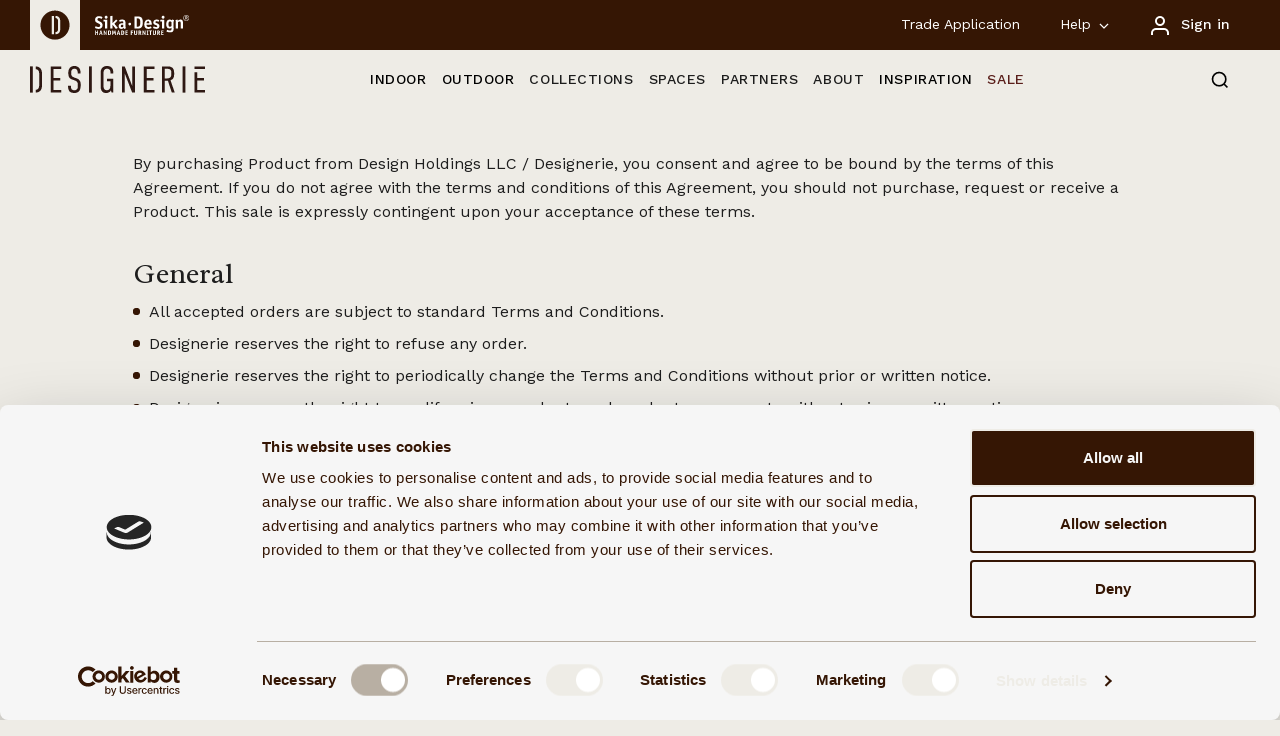

--- FILE ---
content_type: text/html; charset=UTF-8
request_url: https://www.designerie.com/terms-conditions/
body_size: 23652
content:

<!DOCTYPE html>
<html class="no-js" lang="en">
    <head>
        <title>Terms &amp; Conditions</title>
        <link rel="dns-prefetch preconnect" href="https://cdn11.bigcommerce.com/s-ps1qzn2mdi" crossorigin><link rel="dns-prefetch preconnect" href="https://fonts.googleapis.com/" crossorigin><link rel="dns-prefetch preconnect" href="https://fonts.gstatic.com/" crossorigin>
        <meta name="keywords" content="modern furniture, hospitality furniture, outdoor furniture"><link rel='canonical' href='https://www.designerie.com/terms-conditions/' /><meta name='platform' content='bigcommerce.stencil' />
        
         

        <link href="https://cdn11.bigcommerce.com/s-ps1qzn2mdi/product_images/favicon.png?t&#x3D;1757102005" rel="shortcut icon">
        <meta name="viewport" content="width=device-width, initial-scale=1">

        <script id="Cookiebot" src="https://consent.cookiebot.com/uc.js" data-cbid="b660ae6c-7776-48b5-8ccd-3685b20f95aa" data-blockingmode="auto" type="text/javascript"></script>                

        <script data-cookieconsent="ignore">
            window.BCData = window.BCData || {};
            window.BCData.product_attributes = false;
        </script>

        <script data-cookieconsent="ignore">
            document.documentElement.className = document.documentElement.className.replace('no-js', 'js');
        </script>

        <script data-cookieconsent="ignore">
    function browserSupportsAllFeatures() {
        return window.Promise
            && window.fetch
            && window.URL
            && window.URLSearchParams
            && window.WeakMap
            // object-fit support
            && ('objectFit' in document.documentElement.style);
    }

    function loadScript(src) {
        var js = document.createElement('script');
        js.src = src;
        js.onerror = function () {
            console.error('Failed to load polyfill script ' + src);
        };
        document.head.appendChild(js);
    }

    if (!browserSupportsAllFeatures()) {
        loadScript('https://cdn11.bigcommerce.com/s-ps1qzn2mdi/stencil/d9e107c0-d3be-013e-8a9e-3ede7fa49a01/e/9a8e4570-bc25-013e-755c-0a4a84282f9e/dist/theme-bundle.polyfills.js');
    }
</script>
        <script data-cookieconsent="ignore">window.consentManagerTranslations = `{"locale":"en","locales":{"consent_manager.data_collection_warning":"en","consent_manager.accept_all_cookies":"en","consent_manager.gdpr_settings":"en","consent_manager.data_collection_preferences":"en","consent_manager.manage_data_collection_preferences":"en","consent_manager.use_data_by_cookies":"en","consent_manager.data_categories_table":"en","consent_manager.allow":"en","consent_manager.accept":"en","consent_manager.deny":"en","consent_manager.dismiss":"en","consent_manager.reject_all":"en","consent_manager.category":"en","consent_manager.purpose":"en","consent_manager.functional_category":"en","consent_manager.functional_purpose":"en","consent_manager.analytics_category":"en","consent_manager.analytics_purpose":"en","consent_manager.targeting_category":"en","consent_manager.advertising_category":"en","consent_manager.advertising_purpose":"en","consent_manager.essential_category":"en","consent_manager.esential_purpose":"en","consent_manager.yes":"en","consent_manager.no":"en","consent_manager.not_available":"en","consent_manager.cancel":"en","consent_manager.save":"en","consent_manager.back_to_preferences":"en","consent_manager.close_without_changes":"en","consent_manager.unsaved_changes":"en","consent_manager.by_using":"en","consent_manager.agree_on_data_collection":"en","consent_manager.change_preferences":"en","consent_manager.cancel_dialog_title":"en","consent_manager.privacy_policy":"en","consent_manager.allow_category_tracking":"en","consent_manager.disallow_category_tracking":"en"},"translations":{"consent_manager.data_collection_warning":"We use cookies (and other similar technologies) to collect data to improve your shopping experience.","consent_manager.accept_all_cookies":"Accept All Cookies","consent_manager.gdpr_settings":"Settings","consent_manager.data_collection_preferences":"Website Data Collection Preferences","consent_manager.manage_data_collection_preferences":"Manage Website Data Collection Preferences","consent_manager.use_data_by_cookies":" uses data collected by cookies and JavaScript libraries to improve your shopping experience.","consent_manager.data_categories_table":"The table below outlines how we use this data by category. To opt out of a category of data collection, select 'No' and save your preferences.","consent_manager.allow":"Allow","consent_manager.accept":"Accept","consent_manager.deny":"Deny","consent_manager.dismiss":"Dismiss","consent_manager.reject_all":"Reject all","consent_manager.category":"Category","consent_manager.purpose":"Purpose","consent_manager.functional_category":"Functional","consent_manager.functional_purpose":"Enables enhanced functionality, such as videos and live chat. If you do not allow these, then some or all of these functions may not work properly.","consent_manager.analytics_category":"Analytics","consent_manager.analytics_purpose":"Provide statistical information on site usage, e.g., web analytics so we can improve this website over time.","consent_manager.targeting_category":"Targeting","consent_manager.advertising_category":"Advertising","consent_manager.advertising_purpose":"Used to create profiles or personalize content to enhance your shopping experience.","consent_manager.essential_category":"Essential","consent_manager.esential_purpose":"Essential for the site and any requested services to work, but do not perform any additional or secondary function.","consent_manager.yes":"Yes","consent_manager.no":"No","consent_manager.not_available":"N/A","consent_manager.cancel":"Cancel","consent_manager.save":"Save","consent_manager.back_to_preferences":"Back to Preferences","consent_manager.close_without_changes":"You have unsaved changes to your data collection preferences. Are you sure you want to close without saving?","consent_manager.unsaved_changes":"You have unsaved changes","consent_manager.by_using":"By using our website, you're agreeing to our","consent_manager.agree_on_data_collection":"By using our website, you're agreeing to the collection of data as described in our ","consent_manager.change_preferences":"You can change your preferences at any time","consent_manager.cancel_dialog_title":"Are you sure you want to cancel?","consent_manager.privacy_policy":"Privacy Policy","consent_manager.allow_category_tracking":"Allow [CATEGORY_NAME] tracking","consent_manager.disallow_category_tracking":"Disallow [CATEGORY_NAME] tracking"}}`;</script>

        <script data-cookieconsent="ignore">
            window.lazySizesConfig = window.lazySizesConfig || {};
            window.lazySizesConfig.loadMode = 1;
        </script>
        <script async src="https://cdn11.bigcommerce.com/s-ps1qzn2mdi/stencil/d9e107c0-d3be-013e-8a9e-3ede7fa49a01/e/9a8e4570-bc25-013e-755c-0a4a84282f9e/dist/theme-bundle.head_async.js" data-cookieconsent="ignore"></script>        

        <link data-stencil-stylesheet href="https://cdn11.bigcommerce.com/s-ps1qzn2mdi/stencil/d9e107c0-d3be-013e-8a9e-3ede7fa49a01/e/9a8e4570-bc25-013e-755c-0a4a84282f9e/css/theme-217e46b0-d847-013e-b607-56a9e7a677ab.css" rel="stylesheet">

        <!-- Start Tracking Code for analytics_facebook -->

<script data-bc-cookie-consent="4" type="text/plain">
!function(f,b,e,v,n,t,s){if(f.fbq)return;n=f.fbq=function(){n.callMethod?n.callMethod.apply(n,arguments):n.queue.push(arguments)};if(!f._fbq)f._fbq=n;n.push=n;n.loaded=!0;n.version='2.0';n.queue=[];t=b.createElement(e);t.async=!0;t.src=v;s=b.getElementsByTagName(e)[0];s.parentNode.insertBefore(t,s)}(window,document,'script','https://connect.facebook.net/en_US/fbevents.js');

fbq('set', 'autoConfig', 'false', '475343337310628');
fbq('dataProcessingOptions', []);
fbq('init', '475343337310628', {"external_id":""});
fbq('set', 'agent', 'bigcommerce', '475343337310628');

function trackEvents() {
    var pathName = window.location.pathname;

    fbq('track', 'PageView', {}, "");

    // Search events start -- only fire if the shopper lands on the /search.php page
    if (pathName.indexOf('/search.php') === 0 && getUrlParameter('search_query')) {
        fbq('track', 'Search', {
            content_type: 'product_group',
            content_ids: [],
            search_string: getUrlParameter('search_query')
        });
    }
    // Search events end

    // Wishlist events start -- only fire if the shopper attempts to add an item to their wishlist
    if (pathName.indexOf('/wishlist.php') === 0 && getUrlParameter('added_product_id')) {
        fbq('track', 'AddToWishlist', {
            content_type: 'product_group',
            content_ids: []
        });
    }
    // Wishlist events end

    // Lead events start -- only fire if the shopper subscribes to newsletter
    if (pathName.indexOf('/subscribe.php') === 0 && getUrlParameter('result') === 'success') {
        fbq('track', 'Lead', {});
    }
    // Lead events end

    // Registration events start -- only fire if the shopper registers an account
    if (pathName.indexOf('/login.php') === 0 && getUrlParameter('action') === 'account_created') {
        fbq('track', 'CompleteRegistration', {}, "");
    }
    // Registration events end

    

    function getUrlParameter(name) {
        var cleanName = name.replace(/[\[]/, '\[').replace(/[\]]/, '\]');
        var regex = new RegExp('[\?&]' + cleanName + '=([^&#]*)');
        var results = regex.exec(window.location.search);
        return results === null ? '' : decodeURIComponent(results[1].replace(/\+/g, ' '));
    }
}

if (window.addEventListener) {
    window.addEventListener("load", trackEvents, false)
}
</script>
<noscript><img height="1" width="1" style="display:none" alt="null" src="https://www.facebook.com/tr?id=475343337310628&ev=PageView&noscript=1&a=plbigcommerce1.2&eid="/></noscript>

<!-- End Tracking Code for analytics_facebook -->

<!-- Start Tracking Code for analytics_googleanalytics4 -->

<script data-cfasync="false" src="https://cdn11.bigcommerce.com/shared/js/google_analytics4_bodl_subscribers-358423becf5d870b8b603a81de597c10f6bc7699.js" integrity="sha256-gtOfJ3Avc1pEE/hx6SKj/96cca7JvfqllWA9FTQJyfI=" crossorigin="anonymous"></script>
<script data-cfasync="false">
  (function () {
    window.dataLayer = window.dataLayer || [];

    function gtag(){
        dataLayer.push(arguments);
    }

    function initGA4(event) {
         function setupGtag() {
            function configureGtag() {
                gtag('js', new Date());
                gtag('set', 'developer_id.dMjk3Nj', true);
                gtag('config', 'G-TFVTXCJRWD');
            }

            var script = document.createElement('script');

            script.src = 'https://www.googletagmanager.com/gtag/js?id=G-TFVTXCJRWD';
            script.async = true;
            script.onload = configureGtag;

            document.head.appendChild(script);
        }

        setupGtag();

        if (typeof subscribeOnBodlEvents === 'function') {
            subscribeOnBodlEvents('G-TFVTXCJRWD', true);
        }

        window.removeEventListener(event.type, initGA4);
    }

    gtag('consent', 'default', {"ad_storage":"denied","ad_user_data":"denied","ad_personalization":"denied","analytics_storage":"denied","functionality_storage":"denied"})
            

    var eventName = document.readyState === 'complete' ? 'consentScriptsLoaded' : 'DOMContentLoaded';
    window.addEventListener(eventName, initGA4, false);
  })()
</script>

<!-- End Tracking Code for analytics_googleanalytics4 -->

<!-- Start Tracking Code for analytics_siteverification -->

<meta name="google-site-verification" content="ZXC3idRC9mINokSLFcqt2UMqev6OGOrfB04vcNx52rU" />

<!-- End Tracking Code for analytics_siteverification -->


<script type="text/javascript" src="https://checkout-sdk.bigcommerce.com/v1/loader.js" defer ></script>
<script>window.consentManagerStoreConfig = function () { return {"storeName":"Designerie","privacyPolicyUrl":"https:\/\/bigcommmerce.com\/policy","writeKey":null,"improvedConsentManagerEnabled":true,"AlwaysIncludeScriptsWithConsentTag":true}; };</script>
<script type="text/javascript" src="https://cdn11.bigcommerce.com/shared/js/bodl-consent-32a446f5a681a22e8af09a4ab8f4e4b6deda6487.js" integrity="sha256-uitfaufFdsW9ELiQEkeOgsYedtr3BuhVvA4WaPhIZZY=" crossorigin="anonymous" defer></script>
<script type="text/javascript" src="https://cdn11.bigcommerce.com/shared/js/storefront/consent-manager-config-3013a89bb0485f417056882e3b5cf19e6588b7ba.js" defer></script>
<script type="text/javascript" src="https://cdn11.bigcommerce.com/shared/js/storefront/consent-manager-08633fe15aba542118c03f6d45457262fa9fac88.js" defer></script>
<script type="text/javascript">
var BCData = {};
</script>
<script data-cookieconsent="ignore">
	window.tpacontent = {
    	content:`Designerie brings together some of Europe's most designer-focused furniture brands for commercial, hospitality, and residential designers, as well as architects, purchasing companies, restaurateurs, hoteliers, and business owners. We're committed to finding the perfect pieces to meet the specifications of your project, with knowledgeable account executives to advise you along the way.`,
        img: 'https://cdn11.bigcommerce.com/s-ps1qzn2mdi/content/designerie/pages/trade-application.jpg'
    }
</script>
<!-- Start of HubSpot Embed Code -->
<script data-bc-cookie-consent="3" type="text/plain" data-cookieconsent="ignore" id="hs-script-loader" async defer src="//js.hs-scripts.com/14573618.js"></script>
<!-- End of HubSpot Embed Code --><!-- Google Tag Manager -->
<script type="text/plain" data-cookieconsent="marketing">(function(w,d,s,l,i){w[l]=w[l]||[];w[l].push({'gtm.start':
new Date().getTime(),event:'gtm.js'});var f=d.getElementsByTagName(s)[0],
j=d.createElement(s),dl=l!='dataLayer'?'&l='+l:'';j.async=true;j.src=
'https://www.googletagmanager.com/gtm.js?id='+i+dl;f.parentNode.insertBefore(j,f);
})(window,document,'script','dataLayer','GTM-PG5HKX7');</script>
<!-- End Google Tag Manager --><script data-cookieconsent="ignore">
	 const timerk = setInterval(() => {
         if (window.location.hash.includes('register')) {
            window.location.hash = ''
            window.location.href = '/trade-application'
          }
       }, 200)
</script>
<!-- Pinterest Tag -->
<script data-bc-cookie-consent="3" type="text/plain" data-cookieconsent="marketing">
!function(e){if(!window.pintrk){window.pintrk = function () {
window.pintrk.queue.push(Array.prototype.slice.call(arguments))};var
  n=window.pintrk;n.queue=[],n.version="3.0";var
  t=document.createElement("script");t.async=!0,t.src=e;var
  r=document.getElementsByTagName("script")[0];
  r.parentNode.insertBefore(t,r)}}("https://s.pinimg.com/ct/core.js");pintrk('load', '2613770551333', {em: '<user_email_address>'});
pintrk('page');
</script><script>

</script><script>
var b2bHideBodyStyle = document.createElement('style');
b2bHideBodyStyle.id = 'b2b-account-page-hide-body';
 const removeCart = () => {
   const style = document.createElement('style');
   style.type = 'text/css';
   style.id = 'b2bPermissions-cartElement-id'
   style.innerHTML='[href="/cart.php"], #form-action-addToCart, [data-button-type="add-cart"], .button--cardAdd, .card-figcaption-button, [data-emthemesmodez-cart-item-add], .add-to-cart-button { display: none !important }'
   document.getElementsByTagName('head').item(0).appendChild(style); 
 }
 removeCart()
</script><script data-cookieconsent="ignore">
    var style = document.createElement('style');
    style.type = 'text/css';
    style.innerHTML = `
        .page-scrolled .custom-banner { 
            display: none; 
        } 
        .custom-banner {
            background: #111;
            color: #fff;
            padding: 0 16px;
            height: 27px;
            display: flex;
            align-items: center;
            justify-content: center;
            text-align: center;
            font-size: 12px;
            font-weight: 700;
            text-transform: capitalize;
        }
    `;
    document.getElementsByTagName('head')[0].appendChild(style);
</script>

 <script data-cfasync="false" src="https://microapps.bigcommerce.com/bodl-events/1.9.4/index.js" integrity="sha256-Y0tDj1qsyiKBRibKllwV0ZJ1aFlGYaHHGl/oUFoXJ7Y=" nonce="" crossorigin="anonymous"></script>
 <script data-cfasync="false" nonce="">

 (function() {
    function decodeBase64(base64) {
       const text = atob(base64);
       const length = text.length;
       const bytes = new Uint8Array(length);
       for (let i = 0; i < length; i++) {
          bytes[i] = text.charCodeAt(i);
       }
       const decoder = new TextDecoder();
       return decoder.decode(bytes);
    }
    window.bodl = JSON.parse(decodeBase64("[base64]"));
 })()

 </script>


        <link rel="preload" href="https://cdn11.bigcommerce.com/s-ps1qzn2mdi/stencil/d9e107c0-d3be-013e-8a9e-3ede7fa49a01/e/9a8e4570-bc25-013e-755c-0a4a84282f9e/dist/theme-bundle.main.js" as="script">
    </head>
    <body >
        <svg data-src="https://cdn11.bigcommerce.com/s-ps1qzn2mdi/stencil/d9e107c0-d3be-013e-8a9e-3ede7fa49a01/e/9a8e4570-bc25-013e-755c-0a4a84282f9e/img/icon-sprite.svg" class="icons-svg-sprite"></svg>

        <!--a href="#main-content" class="skip-to-main-link">Skip to main content</a-->
<header class="site-header" id="site-header" role="banner">
    <div class="top-bar" id="site-header-top-bar">
        <div class="container">
            <div class="top-bar-container">
                <div class="related-brands">
    <div class="active">
        <a href="https://www.designerie.com/">
            <img src="https://cdn11.bigcommerce.com/s-ps1qzn2mdi/stencil/d9e107c0-d3be-013e-8a9e-3ede7fa49a01/e/9a8e4570-bc25-013e-755c-0a4a84282f9e/img/designerie-circle-logo.svg" class="designerie-logo" />
        </a>
    </div>
    <div>
        <a href="https://www.sikadesignusa.com/" target="_blank">
            <img src="https://cdn11.bigcommerce.com/s-ps1qzn2mdi/stencil/d9e107c0-d3be-013e-8a9e-3ede7fa49a01/e/9a8e4570-bc25-013e-755c-0a4a84282f9e/img/sika-design-logo.svg" class="sika-design-logo" />
        </a>
    </div>
</div>
                <ul class="additional-nav">

    <li class="dropdown-nav-item">
        <span class="menu-item-link">Help</span>        
        <div class="sub-menu sub-menu--help">
            <ul>
                    <li><a href="/shipping-returns/">Shipping &amp; Returns</a></li>
                    <li><a href="/warranty/">Warranty</a></li>
                    <li><a href="/contact/">Contact Us</a></li>
            </ul>
        </div>
        <i class="icon" aria-hidden="true">
            <svg><use xlink:href="#icon-chevron-down" /></svg>
        </i>        
    </li>
    <li class="account-nav-item">
            <a href="/login.php" aria-label="Sign in" class="sign-in-link">
                <i class="icon" aria-hidden="true">
                    <svg><use xlink:href="#icon-profile" /></svg>
                </i>
                <span>Sign in</span>
            </a>
    </li>
</ul>
            </div>
        </div>
    </div>
    <div class="main-bar" id="site-header-main-bar">
        <div class="container">
            <div class="main-bar-container">
                <div>
                    <a href="https://www.designerie.com/" class="logo">
    <img src="https://cdn11.bigcommerce.com/s-ps1qzn2mdi/stencil/d9e107c0-d3be-013e-8a9e-3ede7fa49a01/e/9a8e4570-bc25-013e-755c-0a4a84282f9e/img/designerie-new.svg" />
</a>
                </div>
                <div>
                    <nav class="primary-nav" id="primary-nav">
    <ul class="menu ">
            <li class="menu-item menu-item--indoor has-sub-menu">
        <a href="https://www.designerie.com/indoor/" class="menu-item-link menu-item-category-24">            
            <span>
                Indoor
            </span>
        </a>     
                
            <div class="sub-menu-container">
                <div class="container">
                <div class="sub-menu">
                    <div class="sub-menu-shop-all">
                                <a href="https://www.designerie.com/indoor/">Shop All Indoor</a>        
                    </div>              
                    <ul class="sub-menu-links sub-menu-links--long">        
                            <li class="sub-menu-item--dining-chairs menu-item-category-25">                                                                            
                                            <a href="https://www.designerie.com/dining-chairs/" class="">Dining Chairs</a>
                                    <ul class="sub-menu-links-level-2">
                                            <li class="menu-item-category-26">                                                                           
                                                <a href="https://www.designerie.com/dining-arm-chairs/" class=" ">Arm Chairs</a>
                                            </li>                                                    
                                            <li class="menu-item-category-27">                                                                           
                                                <a href="https://www.designerie.com/dining-side-chairs/" class=" ">Side Chairs</a>
                                            </li>                                                    
                                            <li class="menu-item-category-405">                                                                           
                                                <a href="https://www.designerie.com/rattan-dining-chairs/" class=" ">Rattan Dining Chairs</a>
                                            </li>                                                    
                                            <li class="menu-item-category-323">                                                                           
                                                <a href="https://www.designerie.com/stackable-dining-chairs/" class=" ">Stackable Dining Chairs</a>
                                            </li>                                                    
                                    </ul>
                            </li>               
                            <li class="sub-menu-item--stools menu-item-category-35">                                                                            
                                            <a href="https://www.designerie.com/stools/" class="">Stools</a>
                                    <ul class="sub-menu-links-level-2">
                                            <li class="menu-item-category-36">                                                                           
                                                <a href="https://www.designerie.com/dining-stools/" class=" ">Dining Stools</a>
                                            </li>                                                    
                                            <li class="menu-item-category-37">                                                                           
                                                <a href="https://www.designerie.com/counter-stools/" class=" ">Counter Stools</a>
                                            </li>                                                    
                                            <li class="menu-item-category-38">                                                                           
                                                <a href="https://www.designerie.com/bar-stools/" class=" ">Bar Stools</a>
                                            </li>                                                    
                                    </ul>
                            </li>               
                            <li class="sub-menu-item--tables menu-item-category-28">                                                                            
                                            <a href="https://www.designerie.com/tables/" class="">Tables</a>
                                    <ul class="sub-menu-links-level-2">
                                            <li class="menu-item-category-30">                                                                           
                                                <a href="https://www.designerie.com/bistro-and-cafe-tables/" class=" ">Bistro &amp; Cafe Tables</a>
                                            </li>                                                    
                                            <li class="menu-item-category-31">                                                                           
                                                <a href="https://www.designerie.com/coffee-and-side-tables/" class=" ">Coffee &amp; Side Tables</a>
                                            </li>                                                    
                                            <li class="menu-item-category-33">                                                                           
                                                <a href="https://www.designerie.com/console-tables/" class=" ">Console Tables</a>
                                            </li>                                                    
                                            <li class="menu-item-category-29">                                                                           
                                                <a href="https://www.designerie.com/dining-tables/" class=" ">Dining Tables</a>
                                            </li>                                                    
                                            <li class="menu-item-category-34">                                                                           
                                                <a href="https://www.designerie.com/bar-tables/" class=" ">High Tables</a>
                                            </li>                                                    
                                            <li class="menu-item-category-495">                                                                           
                                                <a href="https://www.designerie.com/table-bases-tops/" class=" has-children">Table Bases &amp; Tops</a>
                                                    <ul class="sub-menu-links-level-3">
                                                            <li class="menu-item-category-496">
                                                                <a href="https://www.designerie.com/table-bases/" class="">Table Bases</a>                                                            
                                                            </li>                                                    
                                                            <li class="menu-item-category-497">
                                                                <a href="https://www.designerie.com/table-tops/" class="">Table Tops</a>                                                            
                                                            </li>                                                    
                                                    </ul>
                                            </li>                                                    
                                            <li class="menu-item-category-522">                                                                           
                                                <a href="https://www.designerie.com/desks/" class=" ">Desks</a>
                                            </li>                                                    
                                    </ul>
                            </li>               
                            <li class="sub-menu-item--lounge-seating menu-item-category-514">                                                                            
                                            <a href="https://www.designerie.com/lounge-seating/" class="">Lounge Seating</a>
                                    <ul class="sub-menu-links-level-2">
                                            <li class="menu-item-category-199">                                                                           
                                                <a href="https://www.designerie.com/chaise-lounges/" class=" ">Chaise Lounges</a>
                                            </li>                                                    
                                            <li class="menu-item-category-42">                                                                           
                                                <a href="https://www.designerie.com/hanging-chairs/" class=" ">Hanging Chairs</a>
                                            </li>                                                    
                                            <li class="menu-item-category-39">                                                                           
                                                <a href="https://www.designerie.com/lounge-chairs/" class=" ">Lounge Chairs</a>
                                            </li>                                                    
                                            <li class="menu-item-category-40">                                                                           
                                                <a href="https://www.designerie.com/rocking-chairs/" class=" ">Rocking Chairs</a>
                                            </li>                                                    
                                    </ul>
                            </li>               
                            <li class="sub-menu-item--sofas menu-item-category-41">                                                                            
                                            <a href="https://www.designerie.com/sofas-and-sectionals/" class="">Sofas</a>
                                    <ul class="sub-menu-links-level-2">
                                            <li class="menu-item-category-499">                                                                           
                                                <a href="https://www.designerie.com/three-seater-sofas/" class=" ">Three Seater Sofas</a>
                                            </li>                                                    
                                            <li class="menu-item-category-498">                                                                           
                                                <a href="https://www.designerie.com/two-seater-sofas/" class=" ">Two Seater Sofas</a>
                                            </li>                                                    
                                    </ul>
                            </li>               
                            <li class="sub-menu-item--ottomans-poufs menu-item-category-43">                                                                            
                                    <a href="https://www.designerie.com/ottomans-and-poufs/" class="">Ottomans + Poufs</a>
                            </li>               
                            <li class="sub-menu-item--benches menu-item-category-44">                                                                            
                                    <a href="https://www.designerie.com/benches/" class="">Benches</a>
                            </li>               
                            <li class="sub-menu-item--storage-shelving menu-item-category-46">                                                                            
                                            <a href="https://www.designerie.com/storage-furniture/" class="">Storage &amp; Shelving</a>
                                    <ul class="sub-menu-links-level-2">
                                            <li class="menu-item-category-45">                                                                           
                                                <a href="https://www.designerie.com/bar-carts/" class=" ">Bar Carts</a>
                                            </li>                                                    
                                            <li class="menu-item-category-47">                                                                           
                                                <a href="https://www.designerie.com/lockers-and-cabinets/" class=" ">Closed Storage</a>
                                            </li>                                                    
                                            <li class="menu-item-category-500">                                                                           
                                                <a href="https://www.designerie.com/nightstands/" class=" ">Nightstands</a>
                                            </li>                                                    
                                            <li class="menu-item-category-48">                                                                           
                                                <a href="https://www.designerie.com/shelves/" class=" ">Shelving</a>
                                            </li>                                                    
                                    </ul>
                            </li>               
                            <li class="sub-menu-item--decor-accessories menu-item-category-96">                                                                            
                                            <a href="https://www.designerie.com/decor-and-accessories/" class="">Decor + Accessories</a>
                                    <ul class="sub-menu-links-level-2">
                                            <li class="menu-item-category-97">                                                                           
                                                <a href="https://www.designerie.com/lighting/" class=" ">Lighting</a>
                                            </li>                                                    
                                            <li class="menu-item-category-200">                                                                           
                                                <a href="https://www.designerie.com/mirrors/" class=" ">Mirrors</a>
                                            </li>                                                    
                                            <li class="menu-item-category-100">                                                                           
                                                <a href="https://www.designerie.com/cushions-and-pillows/" class=" ">Cushions + Pillows</a>
                                            </li>                                                    
                                    </ul>
                            </li>               
                            <li class="sub-menu-item--quick-ship-collection menu-item-category-667">                                                                            
                                    <a href="https://www.designerie.com/indoor-quick-ship-collection/" class="">Quick-Ship Collection</a>
                            </li>               
                            <li class="sub-menu-item--outlet menu-item-category-177">                                                                            
                                    <a href="https://www.designerie.com/outlet" class="">Outlet</a>
                            </li>               
                    </ul>
                </div>
                </div>
            </div>
</li>              <li class="menu-item menu-item--outdoor has-sub-menu">
        <a href="https://www.designerie.com/outdoor/" class="menu-item-link menu-item-category-50">            
            <span>
                Outdoor
            </span>
        </a>     
                
            <div class="sub-menu-container">
                <div class="container">
                <div class="sub-menu">
                    <div class="sub-menu-shop-all">
                                <a href="https://www.designerie.com/outdoor/">Shop All Outdoor</a>        
                    </div>              
                    <ul class="sub-menu-links sub-menu-links--long">        
                            <li class="sub-menu-item--outdoor-dining-chairs menu-item-category-51">                                                                            
                                            <a href="https://www.designerie.com/outdoor-dining-chairs/" class="">Outdoor Dining Chairs</a>
                                    <ul class="sub-menu-links-level-2">
                                            <li class="menu-item-category-52">                                                                           
                                                <a href="https://www.designerie.com/arm-chairs/" class=" ">Arm Chairs</a>
                                            </li>                                                    
                                            <li class="menu-item-category-53">                                                                           
                                                <a href="https://www.designerie.com/side-chairs/" class=" ">Side Chairs</a>
                                            </li>                                                    
                                            <li class="menu-item-category-523">                                                                           
                                                <a href="https://www.designerie.com/stacking-chairs/" class=" ">Stacking Chairs</a>
                                            </li>                                                    
                                    </ul>
                            </li>               
                            <li class="sub-menu-item--outdoor-stools menu-item-category-55">                                                                            
                                            <a href="https://www.designerie.com/outdoor-stools/" class="">Outdoor Stools</a>
                                    <ul class="sub-menu-links-level-2">
                                            <li class="menu-item-category-56">                                                                           
                                                <a href="https://www.designerie.com/outdoor-dining-stools/" class=" ">Outdoor Dining Stools</a>
                                            </li>                                                    
                                            <li class="menu-item-category-57">                                                                           
                                                <a href="https://www.designerie.com/outdoor-counter-stools/" class=" ">Outdoor Counter Stools</a>
                                            </li>                                                    
                                            <li class="menu-item-category-58">                                                                           
                                                <a href="https://www.designerie.com/outdoor-bar-stools/" class=" ">Outdoor Bar Stools</a>
                                            </li>                                                    
                                    </ul>
                            </li>               
                            <li class="sub-menu-item--outdoor-benches menu-item-category-54">                                                                            
                                    <a href="https://www.designerie.com/outdoor-benches/" class="">Outdoor Benches</a>
                            </li>               
                            <li class="sub-menu-item--outdoor-tables menu-item-category-60">                                                                            
                                            <a href="https://www.designerie.com/outdoor-tables/" class="">Outdoor Tables</a>
                                    <ul class="sub-menu-links-level-2">
                                            <li class="menu-item-category-62">                                                                           
                                                <a href="https://www.designerie.com/outdoor-bistro-and-cafe-tables/" class=" ">Bistro + Cafe Tables</a>
                                            </li>                                                    
                                            <li class="menu-item-category-63">                                                                           
                                                <a href="https://www.designerie.com/outdoor-coffee-and-side-tables/" class=" ">Coffee + Side Tables</a>
                                            </li>                                                    
                                            <li class="menu-item-category-61">                                                                           
                                                <a href="https://www.designerie.com/outdoor-dining-tables/" class=" ">Dining Tables</a>
                                            </li>                                                    
                                            <li class="menu-item-category-64">                                                                           
                                                <a href="https://www.designerie.com/outdoor-bar-tables/" class=" ">High Tables</a>
                                            </li>                                                    
                                            <li class="menu-item-category-501">                                                                           
                                                <a href="https://www.designerie.com/tables-bases/" class=" has-children">Tables &amp; Bases</a>
                                                    <ul class="sub-menu-links-level-3">
                                                            <li class="menu-item-category-502">
                                                                <a href="https://www.designerie.com/outdoor-table-bases/" class="">Outdoor Table Bases</a>                                                            
                                                            </li>                                                    
                                                            <li class="menu-item-category-503">
                                                                <a href="https://www.designerie.com/outdoor-table-tops/" class="">Outdoor Table Tops</a>                                                            
                                                            </li>                                                    
                                                    </ul>
                                            </li>                                                    
                                    </ul>
                            </li>               
                            <li class="sub-menu-item--outdoor-lounge-seating menu-item-category-515">                                                                            
                                            <a href="https://www.designerie.com/outdoor-lounge-seating/" class="">Outdoor Lounge Seating</a>
                                    <ul class="sub-menu-links-level-2">
                                            <li class="menu-item-category-75">                                                                           
                                                <a href="https://www.designerie.com/daybeds/" class=" ">Daybeds</a>
                                            </li>                                                    
                                            <li class="menu-item-category-73">                                                                           
                                                <a href="https://www.designerie.com/outdoor-hanging-chairs/" class=" ">Hanging Chairs</a>
                                            </li>                                                    
                                            <li class="menu-item-category-67">                                                                           
                                                <a href="https://www.designerie.com/outdoor-lounge-chairs/" class=" ">Lounge Chairs</a>
                                            </li>                                                    
                                            <li class="menu-item-category-68">                                                                           
                                                <a href="https://www.designerie.com/outdoor-rocking-chairs/" class=" ">Rocking Chairs</a>
                                            </li>                                                    
                                            <li class="menu-item-category-74">                                                                           
                                                <a href="https://www.designerie.com/outdoor-chaise-lounges/" class=" ">Sunloungers &amp; Chaises</a>
                                            </li>                                                    
                                    </ul>
                            </li>               
                            <li class="sub-menu-item--outdoor-sofas menu-item-category-69">                                                                            
                                            <a href="https://www.designerie.com/outdoor-sofas/" class="">Outdoor Sofas</a>
                                    <ul class="sub-menu-links-level-2">
                                            <li class="menu-item-category-72">                                                                           
                                                <a href="https://www.designerie.com/outdoor-three-seater-sofas/" class=" ">Outdoor Three Seater Sofas</a>
                                            </li>                                                    
                                            <li class="menu-item-category-71">                                                                           
                                                <a href="https://www.designerie.com/outdoor-two-seater-sofas/" class=" ">Outdoor Two Seater Sofas</a>
                                            </li>                                                    
                                            <li class="menu-item-category-70">                                                                           
                                                <a href="https://www.designerie.com/outdoor-modular-sectional-sofas/" class=" ">Outdoor Modular Sectional Sofas</a>
                                            </li>                                                    
                                    </ul>
                            </li>               
                            <li class="sub-menu-item--outdoor-ottomans-poufs menu-item-category-76">                                                                            
                                    <a href="https://www.designerie.com/outdoor-ottomans-and-poufs/" class="">Outdoor Ottomans + Poufs</a>
                            </li>               
                            <li class="sub-menu-item--outdoor-bar-carts menu-item-category-292">                                                                            
                                    <a href="https://www.designerie.com/outdoor-bar-carts/" class="">Outdoor Bar Carts</a>
                            </li>               
                            <li class="sub-menu-item--outdoor-decor-accessories menu-item-category-78">                                                                            
                                            <a href="https://www.designerie.com/outdoor-accessories/" class="">Outdoor Decor &amp; Accessories</a>
                                    <ul class="sub-menu-links-level-2">
                                            <li class="menu-item-category-84">                                                                           
                                                <a href="https://www.designerie.com/furniture-covers/" class=" ">Furniture Covers</a>
                                            </li>                                                    
                                            <li class="menu-item-category-79">                                                                           
                                                <a href="https://www.designerie.com/outdoor-lighting/" class=" ">Lighting</a>
                                            </li>                                                    
                                            <li class="menu-item-category-504">                                                                           
                                                <a href="https://www.designerie.com/pillows-cushions/" class=" ">Pillows &amp; Cushions</a>
                                            </li>                                                    
                                            <li class="menu-item-category-81">                                                                           
                                                <a href="https://www.designerie.com/planters/" class=" ">Planters</a>
                                            </li>                                                    
                                            <li class="menu-item-category-82">                                                                           
                                                <a href="https://www.designerie.com/outdoor-rugs/" class=" ">Rugs</a>
                                            </li>                                                    
                                            <li class="menu-item-category-85">                                                                           
                                                <a href="https://www.designerie.com/teak-care-products/" class=" ">Teak Care Products</a>
                                            </li>                                                    
                                            <li class="menu-item-category-80">                                                                           
                                                <a href="https://www.designerie.com/patio-umbrellas/" class=" ">Patio Umbrellas</a>
                                            </li>                                                    
                                    </ul>
                            </li>               
                            <li class="sub-menu-item--quick-ship-collection menu-item-category-668">                                                                            
                                    <a href="https://www.designerie.com/outdoor-quick-ship-collection/" class="">Quick-Ship Collection</a>
                            </li>               
                            <li class="sub-menu-item--outlet menu-item-category-669">                                                                            
                                    <a href="https://www.designerie.com/outdoor-outlet" class="">Outlet</a>
                            </li>               
                    </ul>
                </div>
                </div>
            </div>
</li>              <li class="menu-item menu-item--collections has-sub-menu">
        <div class="menu-item-link menu-item-category-513">
            <span>
                Collections
            </span>            
        </div>                 
                
            <div class="sub-menu-container">
                <div class="container">
                <div class="sub-menu">
                    <div class="sub-menu-shop-all">
                                <span>&nbsp;</span>
                    </div>              
                    <ul class="sub-menu-links sub-menu-links--long">        
                            <li class="sub-menu-item--brands menu-item-category-150">                                                                            
                                            <a href="https://www.designerie.com/brands/" class="">Brands</a>
                                    <ul class="sub-menu-links-level-2">
                                            <li class="menu-item-category-695">                                                                           
                                                <a href="https://www.designerie.com/betaco/" class=" has-children">Betaco</a>
                                                    <ul class="sub-menu-links-level-3">
                                                            <li class="menu-item-category-698">
                                                                <a href="https://www.designerie.com/forli/" class="">Forli</a>                                                            
                                                            </li>                                                    
                                                            <li class="menu-item-category-697">
                                                                <a href="https://www.designerie.com/lago/" class="">Lago</a>                                                            
                                                            </li>                                                    
                                                            <li class="menu-item-category-696">
                                                                <a href="https://www.designerie.com/maddalena/" class="">Maddalena</a>                                                            
                                                            </li>                                                    
                                                    </ul>
                                            </li>                                                    
                                            <li class="menu-item-category-152">                                                                           
                                                <a href="https://www.designerie.com/cane-line/" class=" has-children">Cane-line</a>
                                                    <ul class="sub-menu-links-level-3">
                                                            <li class="menu-item-category-439">
                                                                <a href="https://www.designerie.com/nest/" class="">Nest</a>                                                            
                                                            </li>                                                    
                                                            <li class="menu-item-category-440">
                                                                <a href="https://www.designerie.com/ocean/" class="">Ocean</a>                                                            
                                                            </li>                                                    
                                                            <li class="menu-item-category-442">
                                                                <a href="https://www.designerie.com/peacock/" class="">Peacock</a>                                                            
                                                            </li>                                                    
                                                            <li class="menu-item-category-436">
                                                                <a href="https://www.designerie.com/breeze/" class="">Breeze</a>                                                            
                                                            </li>                                                    
                                                    </ul>
                                            </li>                                                    
                                            <li class="menu-item-category-153">                                                                           
                                                <a href="https://www.designerie.com/colos/" class=" ">Colos</a>
                                            </li>                                                    
                                            <li class="menu-item-category-219">                                                                           
                                                <a href="https://www.designerie.com/designerie/" class=" ">Designerie</a>
                                            </li>                                                    
                                            <li class="menu-item-category-161">                                                                           
                                                <a href="https://www.designerie.com/feelgood-designs/" class=" has-children">Feelgood Designs</a>
                                                    <ul class="sub-menu-links-level-3">
                                                            <li class="menu-item-category-421">
                                                                <a href="https://www.designerie.com/c603/" class="">C603</a>                                                            
                                                            </li>                                                    
                                                            <li class="menu-item-category-420">
                                                                <a href="https://www.designerie.com/gorm/" class="">Gorm</a>                                                            
                                                            </li>                                                    
                                                    </ul>
                                            </li>                                                    
                                            <li class="menu-item-category-316">                                                                           
                                                <a href="https://www.designerie.com/natadora/" class=" ">Natadora</a>
                                            </li>                                                    
                                            <li class="menu-item-category-157">                                                                           
                                                <a href="https://www.designerie.com/sika-design/" class=" has-children">Sika Design</a>
                                                    <ul class="sub-menu-links-level-3">
                                                            <li class="menu-item-category-201">
                                                                <a href="https://www.designerie.com/affaire/" class="">Affaire</a>                                                            
                                                            </li>                                                    
                                                            <li class="menu-item-category-204">
                                                                <a href="https://www.designerie.com/sika-design-exterior/" class="">Exterior</a>                                                            
                                                            </li>                                                    
                                                            <li class="menu-item-category-203">
                                                                <a href="https://www.designerie.com/sika-design-icons/" class="">ICONS</a>                                                            
                                                            </li>                                                    
                                                            <li class="menu-item-category-205">
                                                                <a href="https://www.designerie.com/sika-design-originals/" class="">Originals</a>                                                            
                                                            </li>                                                    
                                                    </ul>
                                            </li>                                                    
                                            <li class="menu-item-category-319">                                                                           
                                                <a href="https://www.designerie.com/stable-table/" class=" ">StableTable</a>
                                            </li>                                                    
                                            <li class="menu-item-category-184">                                                                           
                                                <a href="https://www.designerie.com/todus/" class=" has-children">Todus</a>
                                                    <ul class="sub-menu-links-level-3">
                                                            <li class="menu-item-category-445">
                                                                <a href="https://www.designerie.com/kori/" class="">Kori</a>                                                            
                                                            </li>                                                    
                                                            <li class="menu-item-category-432">
                                                                <a href="https://www.designerie.com/dongo/" class="">Dongo</a>                                                            
                                                            </li>                                                    
                                                            <li class="menu-item-category-434">
                                                                <a href="https://www.designerie.com/starling/" class="">Starling</a>                                                            
                                                            </li>                                                    
                                                            <li class="menu-item-category-429">
                                                                <a href="https://www.designerie.com/baza/" class="">Baza</a>                                                            
                                                            </li>                                                    
                                                    </ul>
                                            </li>                                                    
                                            <li class="menu-item-category-159">                                                                           
                                                <a href="https://www.designerie.com/tolix/" class=" ">Tolix</a>
                                            </li>                                                    
                                            <li class="menu-item-category-321">                                                                           
                                                <a href="https://www.designerie.com/tolv/" class=" has-children">Tolv</a>
                                                    <ul class="sub-menu-links-level-3">
                                                            <li class="menu-item-category-410">
                                                                <a href="https://www.designerie.com/glide/" class="">Glide</a>                                                            
                                                            </li>                                                    
                                                            <li class="menu-item-category-411">
                                                                <a href="https://www.designerie.com/humla/" class="">Humla</a>                                                            
                                                            </li>                                                    
                                                            <li class="menu-item-category-412">
                                                                <a href="https://www.designerie.com/inlay/" class="">Inlay</a>                                                            
                                                            </li>                                                    
                                                            <li class="menu-item-category-416">
                                                                <a href="https://www.designerie.com/poise/" class="">Poise</a>                                                            
                                                            </li>                                                    
                                                    </ul>
                                            </li>                                                    
                                            <li class="menu-item-category-180">                                                                           
                                                <a href="https://www.designerie.com/vincent-sheppard/" class=" ">Vincent Sheppard</a>
                                            </li>                                                    
                                    </ul>
                            </li>               
                            <li class="sub-menu-item--designers menu-item-category-111">                                                                            
                                            <a href="https://www.designerie.com/designers/" class="">Designers</a>
                                    <ul class="sub-menu-links-level-2">
                                            <li class="menu-item-category-130">                                                                           
                                                <a href="https://www.designerie.com/arne-jacobsen/" class=" ">Arne Jacobsen</a>
                                            </li>                                                    
                                            <li class="menu-item-category-143">                                                                           
                                                <a href="https://www.designerie.com/bykato/" class=" ">byKATO</a>
                                            </li>                                                    
                                            <li class="menu-item-category-315">                                                                           
                                                <a href="https://www.designerie.com/cameron-foggo/" class=" ">Cameron Foggo</a>
                                            </li>                                                    
                                            <li class="menu-item-category-132">                                                                           
                                                <a href="https://www.designerie.com/franco-albini/" class=" ">Franco Albini</a>
                                            </li>                                                    
                                            <li class="menu-item-category-131">                                                                           
                                                <a href="https://www.designerie.com/nanna-ditzel/" class=" ">Nanna Ditzel</a>
                                            </li>                                                    
                                            <li class="menu-item-category-313">                                                                           
                                                <a href="https://www.designerie.com/patryk-koca/" class=" ">Patryk Koca</a>
                                            </li>                                                    
                                            <li class="menu-item-category-142">                                                                           
                                                <a href="https://www.designerie.com/strand-hvass/" class=" ">Strand+Hvass</a>
                                            </li>                                                    
                                            <li class="menu-item-category-181">                                                                           
                                                <a href="https://www.designerie.com/studio-segers/" class=" ">Studio Segers</a>
                                            </li>                                                    
                                            <li class="menu-item-category-285">                                                                           
                                                <a href="https://www.designerie.com/tove-kindt-larsen/" class=" ">Tove Kindt-Larsen</a>
                                            </li>                                                    
                                            <li class="menu-item-category-133">                                                                           
                                                <a href="https://www.designerie.com/viggo-boesen-denmark" class=" ">Viggo Boesen</a>
                                            </li>                                                    
                                            <li class="menu-item-category-165">                                                                           
                                                <a href="https://www.designerie.com/yuzuru-yamakawa/" class=" ">Yuzuru Yamakawa</a>
                                            </li>                                                    
                                            <li class="menu-item-category-186">                                                                           
                                                <a href="https://www.designerie.com/bertrand-lejoly/" class=" ">Bertrand Lejoly</a>
                                            </li>                                                    
                                            <li class="menu-item-category-322">                                                                           
                                                <a href="https://www.designerie.com/mentsen/" class=" ">Mentsen</a>
                                            </li>                                                    
                                            <li class="menu-item-category-314">                                                                           
                                                <a href="https://www.designerie.com/morten-georgsen/" class=" ">Morten Georgsen</a>
                                            </li>                                                    
                                            <li class="menu-item-category-320">                                                                           
                                                <a href="https://www.designerie.com/ryota-yokozeki-studio/" class=" ">Ryota Yokozeki Studio</a>
                                            </li>                                                    
                                            <li class="menu-item-category-134">                                                                           
                                                <a href="https://www.designerie.com/patrick-norguet/" class=" ">Patrick Norguet</a>
                                            </li>                                                    
                                            <li class="menu-item-category-135">                                                                           
                                                <a href="https://www.designerie.com/xavier-pauchard/" class=" ">Xavier Pauchard</a>
                                            </li>                                                    
                                            <li class="menu-item-category-148">                                                                           
                                                <a href="https://www.designerie.com/jean-pauchard/" class=" ">Jean Pauchard</a>
                                            </li>                                                    
                                            <li class="menu-item-category-139">                                                                           
                                                <a href="https://www.designerie.com/pauline-deltour/" class=" ">Pauline Deltour</a>
                                            </li>                                                    
                                            <li class="menu-item-category-162">                                                                           
                                                <a href="https://www.designerie.com/allen-noddebo/" class=" ">Allen Noddebo</a>
                                            </li>                                                    
                                            <li class="menu-item-category-182">                                                                           
                                                <a href="https://www.designerie.com/alain-gilles/" class=" ">Alain Gilles</a>
                                            </li>                                                    
                                            <li class="menu-item-category-141">                                                                           
                                                <a href="https://www.designerie.com/foersom-hiort-lorenzen/" class=" ">Foersom &amp; Hiort-Lorenzen</a>
                                            </li>                                                    
                                            <li class="menu-item-category-149">                                                                           
                                                <a href="https://www.designerie.com/jun-yasumoto" class=" ">Jin Yasumoto</a>
                                            </li>                                                    
                                            <li class="menu-item-category-164">                                                                           
                                                <a href="https://www.designerie.com/gian-franco-legler/" class=" ">Gian Franco Legler</a>
                                            </li>                                                    
                                            <li class="menu-item-category-166">                                                                           
                                                <a href="https://www.designerie.com/fabian-schwaerzler/" class=" ">Fabian Schwaerzler</a>
                                            </li>                                                    
                                            <li class="menu-item-category-167">                                                                           
                                                <a href="https://www.designerie.com/alban-le-henry/" class=" ">Alban Le Henry</a>
                                            </li>                                                    
                                            <li class="menu-item-category-168">                                                                           
                                                <a href="https://www.designerie.com/welling-ludvik/" class=" ">Welling Ludvik</a>
                                            </li>                                                    
                                            <li class="menu-item-category-179">                                                                           
                                                <a href="https://www.designerie.com/dennis-abalos/" class=" ">Dennis Abalos</a>
                                            </li>                                                    
                                    </ul>
                            </li>               
                            <li class="sub-menu-item--materials menu-item-category-86">                                                                            
                                            <a href="https://www.designerie.com/materials/" class="">Materials</a>
                                    <ul class="sub-menu-links-level-2">
                                            <li class="menu-item-category-519">                                                                           
                                                <a href="https://www.designerie.com/woven/" class=" has-children">Woven</a>
                                                    <ul class="sub-menu-links-level-3">
                                                            <li class="menu-item-category-87">
                                                                <a href="https://www.designerie.com/rattan-furniture/" class="">Rattan</a>                                                            
                                                            </li>                                                    
                                                            <li class="menu-item-category-91">
                                                                <a href="https://www.designerie.com/rope-furniture/" class="">Rope</a>                                                            
                                                            </li>                                                    
                                                            <li class="menu-item-category-88">
                                                                <a href="https://www.designerie.com/wicker-furniture/" class="">Wicker</a>                                                            
                                                            </li>                                                    
                                                    </ul>
                                            </li>                                                    
                                            <li class="menu-item-category-520">                                                                           
                                                <a href="https://www.designerie.com/stone-composite/" class=" has-children">Stone / Composite</a>
                                                    <ul class="sub-menu-links-level-3">
                                                            <li class="menu-item-category-94">
                                                                <a href="https://www.designerie.com/ceramic-and-stone-furniture/" class="">Ceramic &amp; Stone</a>                                                            
                                                            </li>                                                    
                                                            <li class="menu-item-category-524">
                                                                <a href="https://www.designerie.com/hpl/" class="">HPL</a>                                                            
                                                            </li>                                                    
                                                            <li class="menu-item-category-521">
                                                                <a href="https://www.designerie.com/marble/" class="">Marble</a>                                                            
                                                            </li>                                                    
                                                    </ul>
                                            </li>                                                    
                                            <li class="menu-item-category-318">                                                                           
                                                <a href="https://www.designerie.com/upholstered-furniture/" class=" has-children">Upholstery</a>
                                                    <ul class="sub-menu-links-level-3">
                                                            <li class="menu-item-category-517">
                                                                <a href="https://www.designerie.com/leather/" class="">Leather</a>                                                            
                                                            </li>                                                    
                                                            <li class="menu-item-category-516">
                                                                <a href="https://www.designerie.com/textile/" class="">Textile</a>                                                            
                                                            </li>                                                    
                                                    </ul>
                                            </li>                                                    
                                            <li class="menu-item-category-190">                                                                           
                                                <a href="https://www.designerie.com/metal-furniture/" class=" has-children">Metal</a>
                                                    <ul class="sub-menu-links-level-3">
                                                            <li class="menu-item-category-93">
                                                                <a href="https://www.designerie.com/aluminum-furniture/" class="">Aluminum</a>                                                            
                                                            </li>                                                    
                                                            <li class="menu-item-category-191">
                                                                <a href="https://www.designerie.com/cast-iron-furniture/" class="">Cast Iron</a>                                                            
                                                            </li>                                                    
                                                            <li class="menu-item-category-192">
                                                                <a href="https://www.designerie.com/stainless-steel-furniture/" class="">Stainless Steel</a>                                                            
                                                            </li>                                                    
                                                            <li class="menu-item-category-90">
                                                                <a href="https://www.designerie.com/steel-furniture/" class="">Steel</a>                                                            
                                                            </li>                                                    
                                                    </ul>
                                            </li>                                                    
                                            <li class="menu-item-category-95">                                                                           
                                                <a href="https://www.designerie.com/wood-furniture/" class=" has-children">Wood</a>
                                                    <ul class="sub-menu-links-level-3">
                                                            <li class="menu-item-category-195">
                                                                <a href="https://www.designerie.com/oak-furniture/" class="">Oak</a>                                                            
                                                            </li>                                                    
                                                            <li class="menu-item-category-89">
                                                                <a href="https://www.designerie.com/teak-furniture/" class="">Teak</a>                                                            
                                                            </li>                                                    
                                                    </ul>
                                            </li>                                                    
                                    </ul>
                            </li>               
                            <li class="sub-menu-item--styles menu-item-category-505">                                                                            
                                            <span>Styles</span>
                                    <ul class="sub-menu-links-level-2">
                                            <li class="menu-item-category-506">                                                                           
                                                <a href="https://www.designerie.com/coastal/" class=" ">Coastal</a>
                                            </li>                                                    
                                            <li class="menu-item-category-507">                                                                           
                                                <a href="https://www.designerie.com/french-bistro/" class=" ">French Bistro</a>
                                            </li>                                                    
                                            <li class="menu-item-category-508">                                                                           
                                                <a href="https://www.designerie.com/scandinavian/" class=" ">Scandinavian</a>
                                            </li>                                                    
                                    </ul>
                            </li>               
                    </ul>
                </div>
                </div>
            </div>
</li>              <li class="menu-item menu-item--sale ">
        <a href="https://www.designerie.com/sale/" class="menu-item-link menu-item-category-701">            
            <span>
                Sale
            </span>
        </a>     
                
</li>              <li class="menu-item menu-item--spaces has-sub-menu">
        <div class="menu-item-link menu-item-category-509">
            <span>
                Spaces
            </span>            
        </div>                 
                
            <div class="sub-menu-container">
                <div class="container">
                <div class="sub-menu">
                    <div class="sub-menu-shop-all">
                                <span>&nbsp;</span>
                    </div>              
                    <ul class="sub-menu-links ">        
                            <li class="sub-menu-item--hospitality menu-item-category-510">                                                                            
                                    <a href="https://www.designerie.com/hospitality/" class="">Hospitality</a>
                            </li>               
                            <li class="sub-menu-item--contract menu-item-category-511">                                                                            
                                    <a href="https://www.designerie.com/contract/" class="">Contract</a>
                            </li>               
                            <li class="sub-menu-item--residential menu-item-category-512">                                                                            
                                    <a href="https://www.designerie.com/residential/" class="">Residential</a>
                            </li>               
                    </ul>
                </div>
                </div>
            </div>
</li>              <li class="menu-item menu-item--partners has-sub-menu">
        <div class="menu-item-link ">
            <span>
                Partners
            </span>            
        </div>                 
                
            <div class="sub-menu-container">
                <div class="container">
                <div class="sub-menu">
                    <div class="sub-menu-shop-all">
                            <span>&nbsp;</span>
                    </div>              
                    <ul class="sub-menu-links ">        
                            <li class="sub-menu-item--trade-application ">                                                                            
                                    <a href="https://www.designerie.com/trade-application/" class="">Trade Application</a>
                            </li>               
                            <li class="sub-menu-item--contract-hospitality ">                                                                            
                                    <a href="https://www.designerie.com/contract-hospitality/" class="">Contract &amp; Hospitality</a>
                            </li>               
                            <li class="sub-menu-item--customer-s-own-material ">                                                                            
                                    <a href="https://www.designerie.com/COM-fabric-form/" class="">Customer&#x27;s Own Material</a>
                            </li>               
                    </ul>
                </div>
                </div>
            </div>
</li>              <li class="menu-item menu-item--about has-sub-menu">
        <div class="menu-item-link ">
            <span>
                About
            </span>            
        </div>                 
                
            <div class="sub-menu-container">
                <div class="container">
                <div class="sub-menu">
                    <div class="sub-menu-shop-all">
                            <span>&nbsp;</span>
                    </div>              
                    <ul class="sub-menu-links ">        
                            <li class="sub-menu-item--about-designerie ">                                                                            
                                    <a href="https://www.designerie.com/about/" class="">About Designerie</a>
                            </li>               
                            <li class="sub-menu-item--sustainability ">                                                                            
                                    <a href="https://www.designerie.com/sustainability/" class="">Sustainability</a>
                            </li>               
                    </ul>
                </div>
                </div>
            </div>
</li>              <li class="menu-item menu-item--inspiration ">
        <a href="https://www.designerie.com/inspiration/" class="menu-item-link ">            
            <span>
                Inspiration
            </span>
        </a>     
                
</li>              <li class="menu-item menu-item--sale ">
        <a href="/sale/" class="menu-item-link ">            
            <span>
                Sale
            </span>
        </a>     
                
</li>      </ul>
</nav>
                </div>
                <div>       
                    <div class="secondary-nav">
    <div id="quickSearch" aria-hidden="true" tabindex="-1" data-prevent-quick-search-close>
        <div class="search-form-container">    
    <hawksearch-search-field></hawksearch-search-field>
</div>
<script data-cookieconsent="ignore">
    function submitSearch(event) {
        event.preventDefault();
        HawkSearch.services.search.query(event.target.querySelectorAll('[name="query"]')[0].value);
    }
</script>
    </div>   
    <div class="secondary-nav-link secondary-nav-link--search">
        <div class="search-link" id="search-form-toggle">
            <span class="icon-container">
                <i class="icon icon--search">
                    <svg><use xlink:href="#icon-search" /></svg>
                </i>
            </span>
            <span class="link-label">Search</span>                                   
        </div>
    </div>
    <div class="secondary-nav-link secondary-nav-link--cart">
        <a href="/cart.php" class="cart-link">
            <span class="icon-container">
                <i class="icon icon--cart">
                    <svg><use xlink:href="#icon-shopping-cart" /></svg>
                </i>
            </span>  
            <span class="link-label">
                Cart <span class="countPill cart-quantity"></span>   
            </span>                                                         
        </a>                    
        <div id="minicart" class="minicart">
            <div class="preview-cart-wrapper">
    <div class="preview-cart" id="cart-preview-dropdown">
            <div role="alert" aria-live="polite" aria-atomic="false" class="preview-cart-empty-body">
                Your cart is empty
            </div>
    </div>
</div>
        </div>    
    </div>
    <div class="secondary-nav-link secondary-nav-link--menu">
        <div class="menu-link" id="mobile-nav-toggle">
            <span class="icon-container">
                <i class="icon icon--menu">
                    <svg><use xlink:href="#icon-menu" /></svg>
                </i>
            </span>  
        </div>
    </div>
</div>     
                </div>
            </div>
        </div>
    </div>
    <section class="quickSearchResults" data-bind="html: results"></section>                
    <div class="mobile-nav-bar">
        <div class="mobile-nav">
            <div class="mobile-nav-level mobile-nav-level-1">                
                <nav class="primary-nav" id="primary-nav">
    <ul class="menu ">
            <li class="menu-item menu-item--indoor has-sub-menu">
        <a href="https://www.designerie.com/indoor/" class="menu-item-link menu-item-category-24">            
            <span>
                Indoor
            </span>
        </a>     
                
                <div class="sub-menu">
                        <span class="back-level">
                            Indoor
                            <i class="icon">
                                <svg><use xlink:href="#icon-chevron-left" /></svg>
                            </i>                                      
                        </span>
                    <div class="sub-menu-shop-all">
                                <a href="https://www.designerie.com/indoor/">Shop All Indoor</a>        
                    </div>              
                    <ul class="sub-menu-links sub-menu-links--long">        
                            <li class="sub-menu-item--dining-chairs menu-item-category-25">                                                                            
                                        <span class="sub-menu-links-title ">Dining Chairs</span>                    
                                    <ul class="sub-menu-links-level-2">
                                            <li><a href="https://www.designerie.com/dining-chairs/" class="">Dining Chairs</a></li>
                                            <li class="menu-item-category-26">                                                                           
                                                <a href="https://www.designerie.com/dining-arm-chairs/" class=" ">Arm Chairs</a>
                                            </li>                                                    
                                            <li class="menu-item-category-27">                                                                           
                                                <a href="https://www.designerie.com/dining-side-chairs/" class=" ">Side Chairs</a>
                                            </li>                                                    
                                            <li class="menu-item-category-405">                                                                           
                                                <a href="https://www.designerie.com/rattan-dining-chairs/" class=" ">Rattan Dining Chairs</a>
                                            </li>                                                    
                                            <li class="menu-item-category-323">                                                                           
                                                <a href="https://www.designerie.com/stackable-dining-chairs/" class=" ">Stackable Dining Chairs</a>
                                            </li>                                                    
                                    </ul>
                            </li>               
                            <li class="sub-menu-item--stools menu-item-category-35">                                                                            
                                        <span class="sub-menu-links-title ">Stools</span>                    
                                    <ul class="sub-menu-links-level-2">
                                            <li><a href="https://www.designerie.com/stools/" class="">Stools</a></li>
                                            <li class="menu-item-category-36">                                                                           
                                                <a href="https://www.designerie.com/dining-stools/" class=" ">Dining Stools</a>
                                            </li>                                                    
                                            <li class="menu-item-category-37">                                                                           
                                                <a href="https://www.designerie.com/counter-stools/" class=" ">Counter Stools</a>
                                            </li>                                                    
                                            <li class="menu-item-category-38">                                                                           
                                                <a href="https://www.designerie.com/bar-stools/" class=" ">Bar Stools</a>
                                            </li>                                                    
                                    </ul>
                            </li>               
                            <li class="sub-menu-item--tables menu-item-category-28">                                                                            
                                        <span class="sub-menu-links-title ">Tables</span>                    
                                    <ul class="sub-menu-links-level-2">
                                            <li><a href="https://www.designerie.com/tables/" class="">Tables</a></li>
                                            <li class="menu-item-category-30">                                                                           
                                                <a href="https://www.designerie.com/bistro-and-cafe-tables/" class=" ">Bistro &amp; Cafe Tables</a>
                                            </li>                                                    
                                            <li class="menu-item-category-31">                                                                           
                                                <a href="https://www.designerie.com/coffee-and-side-tables/" class=" ">Coffee &amp; Side Tables</a>
                                            </li>                                                    
                                            <li class="menu-item-category-33">                                                                           
                                                <a href="https://www.designerie.com/console-tables/" class=" ">Console Tables</a>
                                            </li>                                                    
                                            <li class="menu-item-category-29">                                                                           
                                                <a href="https://www.designerie.com/dining-tables/" class=" ">Dining Tables</a>
                                            </li>                                                    
                                            <li class="menu-item-category-34">                                                                           
                                                <a href="https://www.designerie.com/bar-tables/" class=" ">High Tables</a>
                                            </li>                                                    
                                            <li class="menu-item-category-495">                                                                           
                                                <a href="https://www.designerie.com/table-bases-tops/" class=" has-children">Table Bases &amp; Tops</a>
                                                    <ul class="sub-menu-links-level-3">
                                                            <li class="menu-item-category-496">
                                                                <a href="https://www.designerie.com/table-bases/" class="">Table Bases</a>                                                            
                                                            </li>                                                    
                                                            <li class="menu-item-category-497">
                                                                <a href="https://www.designerie.com/table-tops/" class="">Table Tops</a>                                                            
                                                            </li>                                                    
                                                    </ul>
                                            </li>                                                    
                                            <li class="menu-item-category-522">                                                                           
                                                <a href="https://www.designerie.com/desks/" class=" ">Desks</a>
                                            </li>                                                    
                                    </ul>
                            </li>               
                            <li class="sub-menu-item--lounge-seating menu-item-category-514">                                                                            
                                        <span class="sub-menu-links-title ">Lounge Seating</span>                    
                                    <ul class="sub-menu-links-level-2">
                                            <li><a href="https://www.designerie.com/lounge-seating/" class="">Lounge Seating</a></li>
                                            <li class="menu-item-category-199">                                                                           
                                                <a href="https://www.designerie.com/chaise-lounges/" class=" ">Chaise Lounges</a>
                                            </li>                                                    
                                            <li class="menu-item-category-42">                                                                           
                                                <a href="https://www.designerie.com/hanging-chairs/" class=" ">Hanging Chairs</a>
                                            </li>                                                    
                                            <li class="menu-item-category-39">                                                                           
                                                <a href="https://www.designerie.com/lounge-chairs/" class=" ">Lounge Chairs</a>
                                            </li>                                                    
                                            <li class="menu-item-category-40">                                                                           
                                                <a href="https://www.designerie.com/rocking-chairs/" class=" ">Rocking Chairs</a>
                                            </li>                                                    
                                    </ul>
                            </li>               
                            <li class="sub-menu-item--sofas menu-item-category-41">                                                                            
                                        <span class="sub-menu-links-title ">Sofas</span>                    
                                    <ul class="sub-menu-links-level-2">
                                            <li><a href="https://www.designerie.com/sofas-and-sectionals/" class="">Sofas</a></li>
                                            <li class="menu-item-category-499">                                                                           
                                                <a href="https://www.designerie.com/three-seater-sofas/" class=" ">Three Seater Sofas</a>
                                            </li>                                                    
                                            <li class="menu-item-category-498">                                                                           
                                                <a href="https://www.designerie.com/two-seater-sofas/" class=" ">Two Seater Sofas</a>
                                            </li>                                                    
                                    </ul>
                            </li>               
                            <li class="sub-menu-item--ottomans-poufs menu-item-category-43">                                                                            
                                    <a href="https://www.designerie.com/ottomans-and-poufs/" class="">Ottomans + Poufs</a>
                            </li>               
                            <li class="sub-menu-item--benches menu-item-category-44">                                                                            
                                    <a href="https://www.designerie.com/benches/" class="">Benches</a>
                            </li>               
                            <li class="sub-menu-item--storage-shelving menu-item-category-46">                                                                            
                                        <span class="sub-menu-links-title ">Storage &amp; Shelving</span>                    
                                    <ul class="sub-menu-links-level-2">
                                            <li><a href="https://www.designerie.com/storage-furniture/" class="">Storage &amp; Shelving</a></li>
                                            <li class="menu-item-category-45">                                                                           
                                                <a href="https://www.designerie.com/bar-carts/" class=" ">Bar Carts</a>
                                            </li>                                                    
                                            <li class="menu-item-category-47">                                                                           
                                                <a href="https://www.designerie.com/lockers-and-cabinets/" class=" ">Closed Storage</a>
                                            </li>                                                    
                                            <li class="menu-item-category-500">                                                                           
                                                <a href="https://www.designerie.com/nightstands/" class=" ">Nightstands</a>
                                            </li>                                                    
                                            <li class="menu-item-category-48">                                                                           
                                                <a href="https://www.designerie.com/shelves/" class=" ">Shelving</a>
                                            </li>                                                    
                                    </ul>
                            </li>               
                            <li class="sub-menu-item--decor-accessories menu-item-category-96">                                                                            
                                        <span class="sub-menu-links-title ">Decor + Accessories</span>                    
                                    <ul class="sub-menu-links-level-2">
                                            <li><a href="https://www.designerie.com/decor-and-accessories/" class="">Decor + Accessories</a></li>
                                            <li class="menu-item-category-97">                                                                           
                                                <a href="https://www.designerie.com/lighting/" class=" ">Lighting</a>
                                            </li>                                                    
                                            <li class="menu-item-category-200">                                                                           
                                                <a href="https://www.designerie.com/mirrors/" class=" ">Mirrors</a>
                                            </li>                                                    
                                            <li class="menu-item-category-100">                                                                           
                                                <a href="https://www.designerie.com/cushions-and-pillows/" class=" ">Cushions + Pillows</a>
                                            </li>                                                    
                                    </ul>
                            </li>               
                            <li class="sub-menu-item--quick-ship-collection menu-item-category-667">                                                                            
                                    <a href="https://www.designerie.com/indoor-quick-ship-collection/" class="">Quick-Ship Collection</a>
                            </li>               
                            <li class="sub-menu-item--outlet menu-item-category-177">                                                                            
                                    <a href="https://www.designerie.com/outlet" class="">Outlet</a>
                            </li>               
                    </ul>
                </div>
            <i class="icon">
                <svg><use xlink:href="#icon-chevron-right" /></svg>
            </i>  
</li>              <li class="menu-item menu-item--outdoor has-sub-menu">
        <a href="https://www.designerie.com/outdoor/" class="menu-item-link menu-item-category-50">            
            <span>
                Outdoor
            </span>
        </a>     
                
                <div class="sub-menu">
                        <span class="back-level">
                            Outdoor
                            <i class="icon">
                                <svg><use xlink:href="#icon-chevron-left" /></svg>
                            </i>                                      
                        </span>
                    <div class="sub-menu-shop-all">
                                <a href="https://www.designerie.com/outdoor/">Shop All Outdoor</a>        
                    </div>              
                    <ul class="sub-menu-links sub-menu-links--long">        
                            <li class="sub-menu-item--outdoor-dining-chairs menu-item-category-51">                                                                            
                                        <span class="sub-menu-links-title ">Outdoor Dining Chairs</span>                    
                                    <ul class="sub-menu-links-level-2">
                                            <li><a href="https://www.designerie.com/outdoor-dining-chairs/" class="">Outdoor Dining Chairs</a></li>
                                            <li class="menu-item-category-52">                                                                           
                                                <a href="https://www.designerie.com/arm-chairs/" class=" ">Arm Chairs</a>
                                            </li>                                                    
                                            <li class="menu-item-category-53">                                                                           
                                                <a href="https://www.designerie.com/side-chairs/" class=" ">Side Chairs</a>
                                            </li>                                                    
                                            <li class="menu-item-category-523">                                                                           
                                                <a href="https://www.designerie.com/stacking-chairs/" class=" ">Stacking Chairs</a>
                                            </li>                                                    
                                    </ul>
                            </li>               
                            <li class="sub-menu-item--outdoor-stools menu-item-category-55">                                                                            
                                        <span class="sub-menu-links-title ">Outdoor Stools</span>                    
                                    <ul class="sub-menu-links-level-2">
                                            <li><a href="https://www.designerie.com/outdoor-stools/" class="">Outdoor Stools</a></li>
                                            <li class="menu-item-category-56">                                                                           
                                                <a href="https://www.designerie.com/outdoor-dining-stools/" class=" ">Outdoor Dining Stools</a>
                                            </li>                                                    
                                            <li class="menu-item-category-57">                                                                           
                                                <a href="https://www.designerie.com/outdoor-counter-stools/" class=" ">Outdoor Counter Stools</a>
                                            </li>                                                    
                                            <li class="menu-item-category-58">                                                                           
                                                <a href="https://www.designerie.com/outdoor-bar-stools/" class=" ">Outdoor Bar Stools</a>
                                            </li>                                                    
                                    </ul>
                            </li>               
                            <li class="sub-menu-item--outdoor-benches menu-item-category-54">                                                                            
                                    <a href="https://www.designerie.com/outdoor-benches/" class="">Outdoor Benches</a>
                            </li>               
                            <li class="sub-menu-item--outdoor-tables menu-item-category-60">                                                                            
                                        <span class="sub-menu-links-title ">Outdoor Tables</span>                    
                                    <ul class="sub-menu-links-level-2">
                                            <li><a href="https://www.designerie.com/outdoor-tables/" class="">Outdoor Tables</a></li>
                                            <li class="menu-item-category-62">                                                                           
                                                <a href="https://www.designerie.com/outdoor-bistro-and-cafe-tables/" class=" ">Bistro + Cafe Tables</a>
                                            </li>                                                    
                                            <li class="menu-item-category-63">                                                                           
                                                <a href="https://www.designerie.com/outdoor-coffee-and-side-tables/" class=" ">Coffee + Side Tables</a>
                                            </li>                                                    
                                            <li class="menu-item-category-61">                                                                           
                                                <a href="https://www.designerie.com/outdoor-dining-tables/" class=" ">Dining Tables</a>
                                            </li>                                                    
                                            <li class="menu-item-category-64">                                                                           
                                                <a href="https://www.designerie.com/outdoor-bar-tables/" class=" ">High Tables</a>
                                            </li>                                                    
                                            <li class="menu-item-category-501">                                                                           
                                                <a href="https://www.designerie.com/tables-bases/" class=" has-children">Tables &amp; Bases</a>
                                                    <ul class="sub-menu-links-level-3">
                                                            <li class="menu-item-category-502">
                                                                <a href="https://www.designerie.com/outdoor-table-bases/" class="">Outdoor Table Bases</a>                                                            
                                                            </li>                                                    
                                                            <li class="menu-item-category-503">
                                                                <a href="https://www.designerie.com/outdoor-table-tops/" class="">Outdoor Table Tops</a>                                                            
                                                            </li>                                                    
                                                    </ul>
                                            </li>                                                    
                                    </ul>
                            </li>               
                            <li class="sub-menu-item--outdoor-lounge-seating menu-item-category-515">                                                                            
                                        <span class="sub-menu-links-title ">Outdoor Lounge Seating</span>                    
                                    <ul class="sub-menu-links-level-2">
                                            <li><a href="https://www.designerie.com/outdoor-lounge-seating/" class="">Outdoor Lounge Seating</a></li>
                                            <li class="menu-item-category-75">                                                                           
                                                <a href="https://www.designerie.com/daybeds/" class=" ">Daybeds</a>
                                            </li>                                                    
                                            <li class="menu-item-category-73">                                                                           
                                                <a href="https://www.designerie.com/outdoor-hanging-chairs/" class=" ">Hanging Chairs</a>
                                            </li>                                                    
                                            <li class="menu-item-category-67">                                                                           
                                                <a href="https://www.designerie.com/outdoor-lounge-chairs/" class=" ">Lounge Chairs</a>
                                            </li>                                                    
                                            <li class="menu-item-category-68">                                                                           
                                                <a href="https://www.designerie.com/outdoor-rocking-chairs/" class=" ">Rocking Chairs</a>
                                            </li>                                                    
                                            <li class="menu-item-category-74">                                                                           
                                                <a href="https://www.designerie.com/outdoor-chaise-lounges/" class=" ">Sunloungers &amp; Chaises</a>
                                            </li>                                                    
                                    </ul>
                            </li>               
                            <li class="sub-menu-item--outdoor-sofas menu-item-category-69">                                                                            
                                        <span class="sub-menu-links-title ">Outdoor Sofas</span>                    
                                    <ul class="sub-menu-links-level-2">
                                            <li><a href="https://www.designerie.com/outdoor-sofas/" class="">Outdoor Sofas</a></li>
                                            <li class="menu-item-category-72">                                                                           
                                                <a href="https://www.designerie.com/outdoor-three-seater-sofas/" class=" ">Outdoor Three Seater Sofas</a>
                                            </li>                                                    
                                            <li class="menu-item-category-71">                                                                           
                                                <a href="https://www.designerie.com/outdoor-two-seater-sofas/" class=" ">Outdoor Two Seater Sofas</a>
                                            </li>                                                    
                                            <li class="menu-item-category-70">                                                                           
                                                <a href="https://www.designerie.com/outdoor-modular-sectional-sofas/" class=" ">Outdoor Modular Sectional Sofas</a>
                                            </li>                                                    
                                    </ul>
                            </li>               
                            <li class="sub-menu-item--outdoor-ottomans-poufs menu-item-category-76">                                                                            
                                    <a href="https://www.designerie.com/outdoor-ottomans-and-poufs/" class="">Outdoor Ottomans + Poufs</a>
                            </li>               
                            <li class="sub-menu-item--outdoor-bar-carts menu-item-category-292">                                                                            
                                    <a href="https://www.designerie.com/outdoor-bar-carts/" class="">Outdoor Bar Carts</a>
                            </li>               
                            <li class="sub-menu-item--outdoor-decor-accessories menu-item-category-78">                                                                            
                                        <span class="sub-menu-links-title ">Outdoor Decor &amp; Accessories</span>                    
                                    <ul class="sub-menu-links-level-2">
                                            <li><a href="https://www.designerie.com/outdoor-accessories/" class="">Outdoor Decor &amp; Accessories</a></li>
                                            <li class="menu-item-category-84">                                                                           
                                                <a href="https://www.designerie.com/furniture-covers/" class=" ">Furniture Covers</a>
                                            </li>                                                    
                                            <li class="menu-item-category-79">                                                                           
                                                <a href="https://www.designerie.com/outdoor-lighting/" class=" ">Lighting</a>
                                            </li>                                                    
                                            <li class="menu-item-category-504">                                                                           
                                                <a href="https://www.designerie.com/pillows-cushions/" class=" ">Pillows &amp; Cushions</a>
                                            </li>                                                    
                                            <li class="menu-item-category-81">                                                                           
                                                <a href="https://www.designerie.com/planters/" class=" ">Planters</a>
                                            </li>                                                    
                                            <li class="menu-item-category-82">                                                                           
                                                <a href="https://www.designerie.com/outdoor-rugs/" class=" ">Rugs</a>
                                            </li>                                                    
                                            <li class="menu-item-category-85">                                                                           
                                                <a href="https://www.designerie.com/teak-care-products/" class=" ">Teak Care Products</a>
                                            </li>                                                    
                                            <li class="menu-item-category-80">                                                                           
                                                <a href="https://www.designerie.com/patio-umbrellas/" class=" ">Patio Umbrellas</a>
                                            </li>                                                    
                                    </ul>
                            </li>               
                            <li class="sub-menu-item--quick-ship-collection menu-item-category-668">                                                                            
                                    <a href="https://www.designerie.com/outdoor-quick-ship-collection/" class="">Quick-Ship Collection</a>
                            </li>               
                            <li class="sub-menu-item--outlet menu-item-category-669">                                                                            
                                    <a href="https://www.designerie.com/outdoor-outlet" class="">Outlet</a>
                            </li>               
                    </ul>
                </div>
            <i class="icon">
                <svg><use xlink:href="#icon-chevron-right" /></svg>
            </i>  
</li>              <li class="menu-item menu-item--collections has-sub-menu">
        <div class="menu-item-link menu-item-category-513">
            <span>
                Collections
            </span>            
        </div>                 
                
                <div class="sub-menu">
                        <span class="back-level">
                            Collections
                            <i class="icon">
                                <svg><use xlink:href="#icon-chevron-left" /></svg>
                            </i>                                      
                        </span>
                    <div class="sub-menu-shop-all">
                                <span>&nbsp;</span>
                    </div>              
                    <ul class="sub-menu-links sub-menu-links--long">        
                            <li class="sub-menu-item--brands menu-item-category-150">                                                                            
                                        <span class="sub-menu-links-title ">Brands</span>                    
                                    <ul class="sub-menu-links-level-2">
                                            <li><a href="https://www.designerie.com/brands/" class="">Brands</a></li>
                                            <li class="menu-item-category-695">                                                                           
                                                <a href="https://www.designerie.com/betaco/" class=" has-children">Betaco</a>
                                                    <ul class="sub-menu-links-level-3">
                                                            <li class="menu-item-category-698">
                                                                <a href="https://www.designerie.com/forli/" class="">Forli</a>                                                            
                                                            </li>                                                    
                                                            <li class="menu-item-category-697">
                                                                <a href="https://www.designerie.com/lago/" class="">Lago</a>                                                            
                                                            </li>                                                    
                                                            <li class="menu-item-category-696">
                                                                <a href="https://www.designerie.com/maddalena/" class="">Maddalena</a>                                                            
                                                            </li>                                                    
                                                    </ul>
                                            </li>                                                    
                                            <li class="menu-item-category-152">                                                                           
                                                <a href="https://www.designerie.com/cane-line/" class=" has-children">Cane-line</a>
                                                    <ul class="sub-menu-links-level-3">
                                                            <li class="menu-item-category-439">
                                                                <a href="https://www.designerie.com/nest/" class="">Nest</a>                                                            
                                                            </li>                                                    
                                                            <li class="menu-item-category-440">
                                                                <a href="https://www.designerie.com/ocean/" class="">Ocean</a>                                                            
                                                            </li>                                                    
                                                            <li class="menu-item-category-442">
                                                                <a href="https://www.designerie.com/peacock/" class="">Peacock</a>                                                            
                                                            </li>                                                    
                                                            <li class="menu-item-category-436">
                                                                <a href="https://www.designerie.com/breeze/" class="">Breeze</a>                                                            
                                                            </li>                                                    
                                                    </ul>
                                            </li>                                                    
                                            <li class="menu-item-category-153">                                                                           
                                                <a href="https://www.designerie.com/colos/" class=" ">Colos</a>
                                            </li>                                                    
                                            <li class="menu-item-category-219">                                                                           
                                                <a href="https://www.designerie.com/designerie/" class=" ">Designerie</a>
                                            </li>                                                    
                                            <li class="menu-item-category-161">                                                                           
                                                <a href="https://www.designerie.com/feelgood-designs/" class=" has-children">Feelgood Designs</a>
                                                    <ul class="sub-menu-links-level-3">
                                                            <li class="menu-item-category-421">
                                                                <a href="https://www.designerie.com/c603/" class="">C603</a>                                                            
                                                            </li>                                                    
                                                            <li class="menu-item-category-420">
                                                                <a href="https://www.designerie.com/gorm/" class="">Gorm</a>                                                            
                                                            </li>                                                    
                                                    </ul>
                                            </li>                                                    
                                            <li class="menu-item-category-316">                                                                           
                                                <a href="https://www.designerie.com/natadora/" class=" ">Natadora</a>
                                            </li>                                                    
                                            <li class="menu-item-category-157">                                                                           
                                                <a href="https://www.designerie.com/sika-design/" class=" has-children">Sika Design</a>
                                                    <ul class="sub-menu-links-level-3">
                                                            <li class="menu-item-category-201">
                                                                <a href="https://www.designerie.com/affaire/" class="">Affaire</a>                                                            
                                                            </li>                                                    
                                                            <li class="menu-item-category-204">
                                                                <a href="https://www.designerie.com/sika-design-exterior/" class="">Exterior</a>                                                            
                                                            </li>                                                    
                                                            <li class="menu-item-category-203">
                                                                <a href="https://www.designerie.com/sika-design-icons/" class="">ICONS</a>                                                            
                                                            </li>                                                    
                                                            <li class="menu-item-category-205">
                                                                <a href="https://www.designerie.com/sika-design-originals/" class="">Originals</a>                                                            
                                                            </li>                                                    
                                                    </ul>
                                            </li>                                                    
                                            <li class="menu-item-category-319">                                                                           
                                                <a href="https://www.designerie.com/stable-table/" class=" ">StableTable</a>
                                            </li>                                                    
                                            <li class="menu-item-category-184">                                                                           
                                                <a href="https://www.designerie.com/todus/" class=" has-children">Todus</a>
                                                    <ul class="sub-menu-links-level-3">
                                                            <li class="menu-item-category-445">
                                                                <a href="https://www.designerie.com/kori/" class="">Kori</a>                                                            
                                                            </li>                                                    
                                                            <li class="menu-item-category-432">
                                                                <a href="https://www.designerie.com/dongo/" class="">Dongo</a>                                                            
                                                            </li>                                                    
                                                            <li class="menu-item-category-434">
                                                                <a href="https://www.designerie.com/starling/" class="">Starling</a>                                                            
                                                            </li>                                                    
                                                            <li class="menu-item-category-429">
                                                                <a href="https://www.designerie.com/baza/" class="">Baza</a>                                                            
                                                            </li>                                                    
                                                    </ul>
                                            </li>                                                    
                                            <li class="menu-item-category-159">                                                                           
                                                <a href="https://www.designerie.com/tolix/" class=" ">Tolix</a>
                                            </li>                                                    
                                            <li class="menu-item-category-321">                                                                           
                                                <a href="https://www.designerie.com/tolv/" class=" has-children">Tolv</a>
                                                    <ul class="sub-menu-links-level-3">
                                                            <li class="menu-item-category-410">
                                                                <a href="https://www.designerie.com/glide/" class="">Glide</a>                                                            
                                                            </li>                                                    
                                                            <li class="menu-item-category-411">
                                                                <a href="https://www.designerie.com/humla/" class="">Humla</a>                                                            
                                                            </li>                                                    
                                                            <li class="menu-item-category-412">
                                                                <a href="https://www.designerie.com/inlay/" class="">Inlay</a>                                                            
                                                            </li>                                                    
                                                            <li class="menu-item-category-416">
                                                                <a href="https://www.designerie.com/poise/" class="">Poise</a>                                                            
                                                            </li>                                                    
                                                    </ul>
                                            </li>                                                    
                                            <li class="menu-item-category-180">                                                                           
                                                <a href="https://www.designerie.com/vincent-sheppard/" class=" ">Vincent Sheppard</a>
                                            </li>                                                    
                                    </ul>
                            </li>               
                            <li class="sub-menu-item--designers menu-item-category-111">                                                                            
                                        <span class="sub-menu-links-title ">Designers</span>                    
                                    <ul class="sub-menu-links-level-2">
                                            <li><a href="https://www.designerie.com/designers/" class="">Designers</a></li>
                                            <li class="menu-item-category-130">                                                                           
                                                <a href="https://www.designerie.com/arne-jacobsen/" class=" ">Arne Jacobsen</a>
                                            </li>                                                    
                                            <li class="menu-item-category-143">                                                                           
                                                <a href="https://www.designerie.com/bykato/" class=" ">byKATO</a>
                                            </li>                                                    
                                            <li class="menu-item-category-315">                                                                           
                                                <a href="https://www.designerie.com/cameron-foggo/" class=" ">Cameron Foggo</a>
                                            </li>                                                    
                                            <li class="menu-item-category-132">                                                                           
                                                <a href="https://www.designerie.com/franco-albini/" class=" ">Franco Albini</a>
                                            </li>                                                    
                                            <li class="menu-item-category-131">                                                                           
                                                <a href="https://www.designerie.com/nanna-ditzel/" class=" ">Nanna Ditzel</a>
                                            </li>                                                    
                                            <li class="menu-item-category-313">                                                                           
                                                <a href="https://www.designerie.com/patryk-koca/" class=" ">Patryk Koca</a>
                                            </li>                                                    
                                            <li class="menu-item-category-142">                                                                           
                                                <a href="https://www.designerie.com/strand-hvass/" class=" ">Strand+Hvass</a>
                                            </li>                                                    
                                            <li class="menu-item-category-181">                                                                           
                                                <a href="https://www.designerie.com/studio-segers/" class=" ">Studio Segers</a>
                                            </li>                                                    
                                            <li class="menu-item-category-285">                                                                           
                                                <a href="https://www.designerie.com/tove-kindt-larsen/" class=" ">Tove Kindt-Larsen</a>
                                            </li>                                                    
                                            <li class="menu-item-category-133">                                                                           
                                                <a href="https://www.designerie.com/viggo-boesen-denmark" class=" ">Viggo Boesen</a>
                                            </li>                                                    
                                            <li class="menu-item-category-165">                                                                           
                                                <a href="https://www.designerie.com/yuzuru-yamakawa/" class=" ">Yuzuru Yamakawa</a>
                                            </li>                                                    
                                            <li class="menu-item-category-186">                                                                           
                                                <a href="https://www.designerie.com/bertrand-lejoly/" class=" ">Bertrand Lejoly</a>
                                            </li>                                                    
                                            <li class="menu-item-category-322">                                                                           
                                                <a href="https://www.designerie.com/mentsen/" class=" ">Mentsen</a>
                                            </li>                                                    
                                            <li class="menu-item-category-314">                                                                           
                                                <a href="https://www.designerie.com/morten-georgsen/" class=" ">Morten Georgsen</a>
                                            </li>                                                    
                                            <li class="menu-item-category-320">                                                                           
                                                <a href="https://www.designerie.com/ryota-yokozeki-studio/" class=" ">Ryota Yokozeki Studio</a>
                                            </li>                                                    
                                            <li class="menu-item-category-134">                                                                           
                                                <a href="https://www.designerie.com/patrick-norguet/" class=" ">Patrick Norguet</a>
                                            </li>                                                    
                                            <li class="menu-item-category-135">                                                                           
                                                <a href="https://www.designerie.com/xavier-pauchard/" class=" ">Xavier Pauchard</a>
                                            </li>                                                    
                                            <li class="menu-item-category-148">                                                                           
                                                <a href="https://www.designerie.com/jean-pauchard/" class=" ">Jean Pauchard</a>
                                            </li>                                                    
                                            <li class="menu-item-category-139">                                                                           
                                                <a href="https://www.designerie.com/pauline-deltour/" class=" ">Pauline Deltour</a>
                                            </li>                                                    
                                            <li class="menu-item-category-162">                                                                           
                                                <a href="https://www.designerie.com/allen-noddebo/" class=" ">Allen Noddebo</a>
                                            </li>                                                    
                                            <li class="menu-item-category-182">                                                                           
                                                <a href="https://www.designerie.com/alain-gilles/" class=" ">Alain Gilles</a>
                                            </li>                                                    
                                            <li class="menu-item-category-141">                                                                           
                                                <a href="https://www.designerie.com/foersom-hiort-lorenzen/" class=" ">Foersom &amp; Hiort-Lorenzen</a>
                                            </li>                                                    
                                            <li class="menu-item-category-149">                                                                           
                                                <a href="https://www.designerie.com/jun-yasumoto" class=" ">Jin Yasumoto</a>
                                            </li>                                                    
                                            <li class="menu-item-category-164">                                                                           
                                                <a href="https://www.designerie.com/gian-franco-legler/" class=" ">Gian Franco Legler</a>
                                            </li>                                                    
                                            <li class="menu-item-category-166">                                                                           
                                                <a href="https://www.designerie.com/fabian-schwaerzler/" class=" ">Fabian Schwaerzler</a>
                                            </li>                                                    
                                            <li class="menu-item-category-167">                                                                           
                                                <a href="https://www.designerie.com/alban-le-henry/" class=" ">Alban Le Henry</a>
                                            </li>                                                    
                                            <li class="menu-item-category-168">                                                                           
                                                <a href="https://www.designerie.com/welling-ludvik/" class=" ">Welling Ludvik</a>
                                            </li>                                                    
                                            <li class="menu-item-category-179">                                                                           
                                                <a href="https://www.designerie.com/dennis-abalos/" class=" ">Dennis Abalos</a>
                                            </li>                                                    
                                    </ul>
                            </li>               
                            <li class="sub-menu-item--materials menu-item-category-86">                                                                            
                                        <span class="sub-menu-links-title ">Materials</span>                    
                                    <ul class="sub-menu-links-level-2">
                                            <li><a href="https://www.designerie.com/materials/" class="">Materials</a></li>
                                            <li class="menu-item-category-519">                                                                           
                                                <a href="https://www.designerie.com/woven/" class=" has-children">Woven</a>
                                                    <ul class="sub-menu-links-level-3">
                                                            <li class="menu-item-category-87">
                                                                <a href="https://www.designerie.com/rattan-furniture/" class="">Rattan</a>                                                            
                                                            </li>                                                    
                                                            <li class="menu-item-category-91">
                                                                <a href="https://www.designerie.com/rope-furniture/" class="">Rope</a>                                                            
                                                            </li>                                                    
                                                            <li class="menu-item-category-88">
                                                                <a href="https://www.designerie.com/wicker-furniture/" class="">Wicker</a>                                                            
                                                            </li>                                                    
                                                    </ul>
                                            </li>                                                    
                                            <li class="menu-item-category-520">                                                                           
                                                <a href="https://www.designerie.com/stone-composite/" class=" has-children">Stone / Composite</a>
                                                    <ul class="sub-menu-links-level-3">
                                                            <li class="menu-item-category-94">
                                                                <a href="https://www.designerie.com/ceramic-and-stone-furniture/" class="">Ceramic &amp; Stone</a>                                                            
                                                            </li>                                                    
                                                            <li class="menu-item-category-524">
                                                                <a href="https://www.designerie.com/hpl/" class="">HPL</a>                                                            
                                                            </li>                                                    
                                                            <li class="menu-item-category-521">
                                                                <a href="https://www.designerie.com/marble/" class="">Marble</a>                                                            
                                                            </li>                                                    
                                                    </ul>
                                            </li>                                                    
                                            <li class="menu-item-category-318">                                                                           
                                                <a href="https://www.designerie.com/upholstered-furniture/" class=" has-children">Upholstery</a>
                                                    <ul class="sub-menu-links-level-3">
                                                            <li class="menu-item-category-517">
                                                                <a href="https://www.designerie.com/leather/" class="">Leather</a>                                                            
                                                            </li>                                                    
                                                            <li class="menu-item-category-516">
                                                                <a href="https://www.designerie.com/textile/" class="">Textile</a>                                                            
                                                            </li>                                                    
                                                    </ul>
                                            </li>                                                    
                                            <li class="menu-item-category-190">                                                                           
                                                <a href="https://www.designerie.com/metal-furniture/" class=" has-children">Metal</a>
                                                    <ul class="sub-menu-links-level-3">
                                                            <li class="menu-item-category-93">
                                                                <a href="https://www.designerie.com/aluminum-furniture/" class="">Aluminum</a>                                                            
                                                            </li>                                                    
                                                            <li class="menu-item-category-191">
                                                                <a href="https://www.designerie.com/cast-iron-furniture/" class="">Cast Iron</a>                                                            
                                                            </li>                                                    
                                                            <li class="menu-item-category-192">
                                                                <a href="https://www.designerie.com/stainless-steel-furniture/" class="">Stainless Steel</a>                                                            
                                                            </li>                                                    
                                                            <li class="menu-item-category-90">
                                                                <a href="https://www.designerie.com/steel-furniture/" class="">Steel</a>                                                            
                                                            </li>                                                    
                                                    </ul>
                                            </li>                                                    
                                            <li class="menu-item-category-95">                                                                           
                                                <a href="https://www.designerie.com/wood-furniture/" class=" has-children">Wood</a>
                                                    <ul class="sub-menu-links-level-3">
                                                            <li class="menu-item-category-195">
                                                                <a href="https://www.designerie.com/oak-furniture/" class="">Oak</a>                                                            
                                                            </li>                                                    
                                                            <li class="menu-item-category-89">
                                                                <a href="https://www.designerie.com/teak-furniture/" class="">Teak</a>                                                            
                                                            </li>                                                    
                                                    </ul>
                                            </li>                                                    
                                    </ul>
                            </li>               
                            <li class="sub-menu-item--styles menu-item-category-505">                                                                            
                                        <span class="sub-menu-links-title ">Styles</span>                    
                                    <ul class="sub-menu-links-level-2">
                                            <li><a href="https://www.designerie.com/styles/" class="">Styles</a></li>
                                            <li class="menu-item-category-506">                                                                           
                                                <a href="https://www.designerie.com/coastal/" class=" ">Coastal</a>
                                            </li>                                                    
                                            <li class="menu-item-category-507">                                                                           
                                                <a href="https://www.designerie.com/french-bistro/" class=" ">French Bistro</a>
                                            </li>                                                    
                                            <li class="menu-item-category-508">                                                                           
                                                <a href="https://www.designerie.com/scandinavian/" class=" ">Scandinavian</a>
                                            </li>                                                    
                                    </ul>
                            </li>               
                    </ul>
                </div>
            <i class="icon">
                <svg><use xlink:href="#icon-chevron-right" /></svg>
            </i>  
</li>              <li class="menu-item menu-item--sale ">
        <a href="https://www.designerie.com/sale/" class="menu-item-link menu-item-category-701">            
            <span>
                Sale
            </span>
        </a>     
                
</li>              <li class="menu-item menu-item--spaces has-sub-menu">
        <div class="menu-item-link menu-item-category-509">
            <span>
                Spaces
            </span>            
        </div>                 
                
                <div class="sub-menu">
                        <span class="back-level">
                            Spaces
                            <i class="icon">
                                <svg><use xlink:href="#icon-chevron-left" /></svg>
                            </i>                                      
                        </span>
                    <div class="sub-menu-shop-all">
                                <span>&nbsp;</span>
                    </div>              
                    <ul class="sub-menu-links ">        
                            <li class="sub-menu-item--hospitality menu-item-category-510">                                                                            
                                    <a href="https://www.designerie.com/hospitality/" class="">Hospitality</a>
                            </li>               
                            <li class="sub-menu-item--contract menu-item-category-511">                                                                            
                                    <a href="https://www.designerie.com/contract/" class="">Contract</a>
                            </li>               
                            <li class="sub-menu-item--residential menu-item-category-512">                                                                            
                                    <a href="https://www.designerie.com/residential/" class="">Residential</a>
                            </li>               
                    </ul>
                </div>
            <i class="icon">
                <svg><use xlink:href="#icon-chevron-right" /></svg>
            </i>  
</li>              <li class="menu-item menu-item--partners has-sub-menu">
        <div class="menu-item-link ">
            <span>
                Partners
            </span>            
        </div>                 
                
                <div class="sub-menu">
                        <span class="back-level">
                            Partners
                            <i class="icon">
                                <svg><use xlink:href="#icon-chevron-left" /></svg>
                            </i>                                      
                        </span>
                    <div class="sub-menu-shop-all">
                            <span>&nbsp;</span>
                    </div>              
                    <ul class="sub-menu-links ">        
                            <li class="sub-menu-item--trade-application ">                                                                            
                                    <a href="https://www.designerie.com/trade-application/" class="">Trade Application</a>
                            </li>               
                            <li class="sub-menu-item--contract-hospitality ">                                                                            
                                    <a href="https://www.designerie.com/contract-hospitality/" class="">Contract &amp; Hospitality</a>
                            </li>               
                            <li class="sub-menu-item--customer-s-own-material ">                                                                            
                                    <a href="https://www.designerie.com/COM-fabric-form/" class="">Customer&#x27;s Own Material</a>
                            </li>               
                    </ul>
                </div>
            <i class="icon">
                <svg><use xlink:href="#icon-chevron-right" /></svg>
            </i>  
</li>              <li class="menu-item menu-item--about has-sub-menu">
        <div class="menu-item-link ">
            <span>
                About
            </span>            
        </div>                 
                
                <div class="sub-menu">
                        <span class="back-level">
                            About
                            <i class="icon">
                                <svg><use xlink:href="#icon-chevron-left" /></svg>
                            </i>                                      
                        </span>
                    <div class="sub-menu-shop-all">
                            <span>&nbsp;</span>
                    </div>              
                    <ul class="sub-menu-links ">        
                            <li class="sub-menu-item--about-designerie ">                                                                            
                                    <a href="https://www.designerie.com/about/" class="">About Designerie</a>
                            </li>               
                            <li class="sub-menu-item--sustainability ">                                                                            
                                    <a href="https://www.designerie.com/sustainability/" class="">Sustainability</a>
                            </li>               
                    </ul>
                </div>
            <i class="icon">
                <svg><use xlink:href="#icon-chevron-right" /></svg>
            </i>  
</li>              <li class="menu-item menu-item--inspiration ">
        <a href="https://www.designerie.com/inspiration/" class="menu-item-link ">            
            <span>
                Inspiration
            </span>
        </a>     
                
</li>              <li class="menu-item menu-item--sale ">
        <a href="/sale/" class="menu-item-link ">            
            <span>
                Sale
            </span>
        </a>     
                
</li>      </ul>
</nav>
                <ul class="additional-nav">

    <li class="dropdown-nav-item">
        <span class="menu-item-link">Help</span>        
        <div class="sub-menu sub-menu--help">
                <span class="back-level">
                    Help
                    <i class="icon">
                        <svg><use xlink:href="#icon-chevron-left" /></svg>
                    </i>                                      
                </span>
            <ul>
                    <li><a href="/shipping-returns/">Shipping &amp; Returns</a></li>
                    <li><a href="/warranty/">Warranty</a></li>
                    <li><a href="/contact/">Contact Us</a></li>
            </ul>
        </div>
        <i class="icon" aria-hidden="true">
            <svg><use xlink:href="#icon-chevron-right" /></svg>
        </i>        
    </li>
    <li class="account-nav-item">
            <a href="/login.php" aria-label="Sign in" class="sign-in-link">
                <i class="icon" aria-hidden="true">
                    <svg><use xlink:href="#icon-profile" /></svg>
                </i>
                <span>Sign in</span>
            </a>
    </li>
</ul>
            </div>
            <div class="mobile-nav-level mobile-nav-level-2"></div>
        </div>
    </div>    
     
</header>
<div data-content-region="header_bottom--global"><div data-layout-id="833c0235-b76d-430d-b26f-d3fd00634fbc">       <div data-widget-id="accfc159-f879-432e-91d0-b34dce5cdeeb" data-placement-id="ae71d35d-05e5-44c9-be90-e491a7e4339f" data-placement-status="ACTIVE"><script type="text/javascript" data-cookieconsent="ignore">
   
    (() => {
      const hiddenMegaMenuCategoryIds = "410,411,412,416,421,420,201,203,204,205,405,323,36,37,38,526,499,498,522,496,497,523,56,57,58,72,71,70,502,503,90,92,186,322,314,320,134,135,148,139,162,182,141,149,164,166,167,168,179,698,697,696,483,448,449,492,485,490,491,450,486,487,488,451,438,439,440,441,442,484,489,435,436,443,445,428,431,432,433,434,430,429";
      const hiddenMegaMenuCategories = hiddenMegaMenuCategoryIds
        .split(',')
        .map(c => c.trim())
        .filter(Boolean)
        .join(',');

      if (!hiddenMegaMenuCategories.length) return;

      const hiddenMegaMenuCategoriesIds = hiddenMegaMenuCategories.split(',');

      // Remove specified categories
      hiddenMegaMenuCategoriesIds.forEach(catId => {
        const items = document.querySelectorAll(`.menu-item-category-${catId}`);
        items.forEach(item => item.remove());
      });

      // Remove empty level-2 submenus
      document.querySelectorAll('.sub-menu-links-level-2').forEach(subMenu => {
        if (!subMenu.children.length) {
          subMenu.remove();
        }
      });

      // Process level-3 submenus
      document.querySelectorAll('.sub-menu-links-level-3').forEach(subMenu => {
        if (!subMenu.children.length) {
          subMenu.remove();
        } else {
          const prevLink = subMenu.previousElementSibling;
          if (prevLink && prevLink.tagName === 'A') {
            const span = document.createElement('span');
            span.innerHTML = prevLink.innerHTML;
            span.className = prevLink.className;
            prevLink.replaceWith(span);
          }
        }
      });
    })();    
</script></div>
</div></div>
<div data-content-region="header_bottom"></div>
            <main class="body" id="main-content" role="main" data-currency-code="USD">
     
        <div class="container">
        
<div class="page page--regular">
    <div class="breadcrumb-container">
    <nav aria-label="Breadcrumb">
        <ul class="breadcrumbs">
                    <li class="breadcrumb is-active">                                           
                        <a class="breadcrumb-label"
                        href="https://www.designerie.com/"
                        aria-current="page"
                        >
                            <span>Home</span>
                        </a>
                    </li>
                    <li>               
                        <span>
                            Terms &amp; Conditions
                        </span>
                        <i class="icon">
                            <svg><use xlink:href="#icon-chevron-right" /></svg>
                        </i>                                  
                    </li>
        </ul>
    </nav>

    <script type="application/ld+json" data-cookieconsent="ignore">
    {
        "@context": "https://schema.org",
        "@type": "BreadcrumbList",
        "itemListElement":
        [
            {
                "@type": "ListItem",
                "position": 1,
                "item": {
                    "@id": "https://www.designerie.com/",
                    "name": "Home"
                }
            }
        ]
    }
    </script>
</div>

    <h1 class="page-title">Terms &amp; Conditions</h1>

    <div data-content-region="page_before_content"></div>

    <div class="page-container">
        <div class="page-content">
            <p>By purchasing Product from Design Holdings LLC / Designerie, you consent and agree to be bound by the terms of this Agreement. If you do not agree with the terms and conditions of this Agreement, you should not purchase, request or receive a Product. This sale is expressly contingent upon your acceptance of these terms.</p>
<h2>General</h2>
<ul>
<li>All accepted orders are subject to standard Terms and Conditions.</li>
<li>Designerie&nbsp;reserves the right to refuse any order.</li>
<li>Designerie&nbsp;reserves the right to periodically change the Terms and Conditions without prior or written notice.</li>
<li>Designerie&nbsp;reserves the right to modify prices, products and product&nbsp;components without prior or written notice.</li>
<li>Errors: There may be errors in the prices, descriptions or images of certain merchandise on our website, in our catalog, or in sales material. We reserve the right to restrict orders of those items.</li>
</ul>
<h2>Shipping Inspection and Damages</h2>
<p>Please immediately inspect your furniture and share any concerns you may have with your delivery team. You have the right to refuse delivery if the item arrives damaged or if you fear the item might be damaged based on the packaging conditions. You must make any claims for damage, shortage or errors within 24 hours of delivery. If no claim is made within this 24-hour period, furniture will be considered fully accepted.</p>
<p>Designerie reserves the right to inspect, repair or replace any merchandise at its discretion.&nbsp;Designerie is unable to offer expedited production or shipping options on replacement orders.</p>
<p>On any LTL shipment, failure to note any damages on the Delivery Receipt before the trucker leaves will result in the denial of a claim. Exceptions will not be made for drop-shipments.</p>
<p>To ensure that any instance of shipping damage is addressed, please adhere to the following guidelines:</p>
<ul>
<li>At the time of delivery, all boxes should be inspected for suspected damage. If a box shows any damage, the box should be opened for further inspection before the trucker leaves the premises. Damages to any items or boxes delivered MUST be noted on the delivery receipt or bill of lading when you sign to accept the order. Failure to do so often results in refusal of a claim.</li>
<li>If severe damage to the product is visible upon delivery, please reject the item from the carrier. This will expedite the claim process.</li>
<li>Photos of the damaged pallet, damaged box(es), and damaged product should be taken to carefully document the claim. The more information provided, the more likely your claim will be accepted.</li>
<li>Please retain all packaging materials of damaged items for a minimum of 120 days; this is required, should the carrier elect to inspect or retrieve the merchandise.</li>
<li>When concealed damage occurs, shippers normally pay about 10% of the products&rsquo; value &amp; must receive photos and proof of damage within 3 business days of delivery to accept a claim.</li>
</ul>
<p>DO NOT SIGN FOR SHIPMENT UNTIL IT HAS BEEN THOROUGHLY INSPECTED FOR ANY DAMAGE. SHIPPER IS NOT RESPONSIBLE FOR SHIPMENTS THAT ARE NOT SIGNED FOR AS DAMAGED UPON ARRIVAL.<br /><br />Designerie is not responsible for shipping delays due to the fault of the factory, freight carrier or delivery carrier. Delivery and/or shipment dates provided in connection with any order are estimates only and do not represent fixed or guaranteed delivery dates. Designerie works internally and with shipping vendors to provide the best possible delivery estimates.</p>
<h2>Payment Terms</h2>
<p>Design Holdings LLC / Designerie accepts all major credit cards, checks, Paypal, and wire transfers. A 3% convenience fee is added to NET orders over $5,000 where credit card and Paypal payments are requested.</p>
<p>Remit to address for checks:<br />Designerie<br /><span>2650 4th Ave E #100</span><br /><span>Shakopee, MN 55379</span><br />Tel. 866-910-7452</p>
<p>Opening order terms are prepayment. After your opening order:</p>
<ul>
<li>In stock and ready to ship: 100% prepayment.</li>
<li>Needs to be ordered from Europe: 50% down payment to reserve / 50% before&nbsp;it ships from the U.S.</li>
<li>Needs to be ordered from Indonesia: 50% when it ships from the factory / 50%&nbsp;before it ships from the U.S.</li>
<li>Special ordered items (custom colors, etc.) from Indonesia: 50% down payment&nbsp;before production / 50% before it ships from the U.S.</li>
</ul>
<h2>Holding Stock</h2>
<p>We do not hold in-stock products. If an order is confirmed and not allowed to ship within 30 days of purchase, the customer will incur a 5% storage fee for every 30 days thereafter your product is held in our warehouse.</p>
<h2>Late Payments</h2>
<p>Any late payments shall be subject to a service charge equal to 1.5% of the amount due (calculated on a monthly basis) or the maximum amount allowed by law, whichever is less.</p>
<p>In the event Design Holdings LLC / Designerie has to initiate efforts to collect past due amounts, the Customer/Dealer agrees to pay Design Holdings LLC / Designerie reasonable attorney&rsquo;s fees and all costs of collection if Design Holdings LLC / Designerie prevails in whole or in part.</p>
<h2>Taxes</h2>
<p>Design Holdings LLC / Designerie Quotes, Sales Order and Invoices do not include any local, state, federal or foreign taxes, levies or duties of any nature, including value-added, sales use or withholding taxes ("Taxes"). Customer is responsible for&nbsp;paying all Taxes. If Design Holdings LLC / Designerie has the legal obligation to pay or collect Taxes for which Customer is responsible under this Section, the appropriate amount shall be invoiced to and paid by Customer.</p>
<h2>Ownership Reservation</h2>
<p>The goods sold shall remain the Vendor's property until payment has been made in full.</p>
<h2>Credit Card Disputes</h2>
<p>In the event of a disputed credit card charge, which is ultimately found to have been legitimate or which otherwise finds (in whole or in part) in favor of Design Holdings LLC / Designerie, the customer shall be governed by Minnesota law and any dispute shall be governed by the Governing law, Venue and Dispute Resolution provisions set forth in this Agreement.</p>
<h2>Bulk Sale Restrictions</h2>
<p>If a Customer/Dealer/Contract Specifier decides to resell product to a third party said Customer/Dealer/Contract Specifier is responsible for any warranty or service issues, as well as is still bound to this agreement. The third party is not under agreement with Design Holdings LLC / Designerie, it is the Customer/Dealer/Contract Specifier that is doing business with Design Holdings LLC / Designerie.</p>
<h2>Governing Law, Venue, and Dispute Resolution</h2>
<p>Any controversies or disputes arising out of or relating to this Agreement are governed by and shall be construed in accordance with the Federal Arbitration Act, federal arbitration law, and the laws of the State of Minnesota, without regard to principles of conflicts of laws.</p>
<p>If any dispute arises about any matter, the dispute shall be submitted to the American Arbitration Association for adjudication before a single arbitrator. The decision of the arbitrator shall be binding on both parties. Design Holdings LLC / Designerie and Customer/Dealer/Contract Specifier agree that the venue for all arbitration hearings shall be Scott County, Minnesota.</p>
<p>To the extent that any claim or dispute proceeds in court rather than in arbitration, Customer/Dealer/Contract Specifier hereby submits to the jurisdiction of the federal and state courts located in Scott County, Minnesota, and waives all objections to venue or inconvenient forum, and any right to assert lack of personal jurisdiction. This section shall survive any termination of this Agreement.</p>
<h2>Limitation of Liability</h2>
<p>Under no circumstances shall Design Holdings LLC / Designerie, or their respective affiliates, officers, directors, shareholders, agents, representatives, employees and assigns, be liable to Customer/Dealer/Contract Specifier for any lost profits or any indirect or consequential damages, including, but not limited to, incidental, special, or punitive damages whatsoever, whether or not such damages were reasonably foreseeable or whether or not a party has been advised of the possibility thereof. Without limitation to the foregoing, in no event shall Design Holdings LLC / Designerie be liable to the Customer/Dealer/Contract Specifier for punitive damages.</p>
<h2>Force Majeure</h2>
<p>Neither party will incur any liability to the other party on account of any loss or damage resulting from any delay or failure to perform all or any part of the Agreement if such delay or failure is caused, in whole or in part, by events, occurrences, or causes beyond the reasonable control and without negligence of the party whose performance has been delayed. Such events, occurrences, or causes will include, without limitation, acts of God, pandemics, strikes, lockouts, riots, acts of war, failures of the Internet or technology systems over which a party hereto has no control, earthquakes, fire and&nbsp;explosions, but the inability of a party to meet financial obligations is expressly excluded.</p>
<h2>Notices</h2>
<p>All written notices required hereunder shall be ineffective unless sent to the following addresses by Federal Express with signature receipt and email:&nbsp;info@designerie.com<br />- and -<br />Design Holdings LLC<br />Designerie<br /><span>2650 4th Ave E #100</span><br /><span>Shakopee, MN 55379</span></p>
        </div>
    </div>

    <div data-content-region="page_after_content"></div>
</div>


        </div>
    <div id="modal" class="modal" data-reveal data-prevent-quick-search-close>
    <button class="modal-close"
        type="button"
        title="Close"
        
>
    <span class="aria-description--hidden">Close</span>
    <span aria-hidden="true">&#215;</span>
</button>
    <div class="modal-content"></div>
    <div class="loadingOverlay"></div>
</div>
    <div id="alert-modal" class="modal modal--alert modal--small" data-reveal data-prevent-quick-search-close>
    <div class="alert-icon error-icon">
        <span class="icon-content">
            <span class="line line-left"></span>
            <span class="line line-right"></span>
        </span>
    </div>

    <div class="alert-icon warning-icon">
        <div class="icon-content">!</div>
    </div>

    <div class="modal-content"></div>

    <div class="button-container">
        <button type="button" class="confirm button" data-reveal-close>OK</button>
        <button type="button" class="cancel button" data-reveal-close>Cancel</button>
    </div>
</div>
</main>
            <section class="contact-info">
    <div class="container">
        <div class="contact-info-container">
            <div class="contact-info-intro">
                <h5>Need Help?</h5>
                <p>We&#x27;re committed to finding the perfect pieces to meet the specifications of your project, with knowledgeable account executives to advise you along the way.</p>
            </div>
            <div class="contact-info-content">
                <div class="contact-info-list">
    <div>
        <h5>Call</h5>
        <a href="tel:(866) 910-7454" class="contact-phone">                          
            (866) 910-7454
        </a>
            <span class="contact-info-note">Monday—Friday 9am—5pm CST</span>
    </div>
    <div>
        <h5>Message</h5>
        <a href="mailto:info@designerie.com">
            info@designerie.com
        </a>
            <span class="contact-info-note">Let us know how we can help.</span>
    </div>
    <div>
        <h5>Visit</h5>
        <address class="contact-address">                       
            2650 4th Ave E<br>
Suite 100<br>
Shakopee, MN 55379
        </address>
            <span class="contact-info-note">Meetings by appointment only.</span>
    </div>  
</div>  
            </div>            
        </div>
    </div>
</section>
        <footer class="site-footer" role="contentinfo">
    <div class="container">
        <div class="top-bar">
            <div class="footer-info-column footer-info-column--logo">
                <a href="https://www.designerie.com/">
                    <img src="https://cdn11.bigcommerce.com/s-ps1qzn2mdi/stencil/d9e107c0-d3be-013e-8a9e-3ede7fa49a01/e/9a8e4570-bc25-013e-755c-0a4a84282f9e/img/designerie-footer-logo-new.svg" class="designerie-logo" />
                </a>
				<div class="newsletter_text">
                    <h2>Become a Design Insider for Exclusive Access</h2>
                    <p>Receive early access to new collections, exclusive product updates, flash sales, and curated content.</p>
                </div>
                <div class="js-form js-button">
                    <script type="text/javascript" data-cookieconsent="ignore" src="//js.hsforms.net/forms/embed/v2.js"></script>
                    <script type="text/javascript" data-cookieconsent="ignore">
                        hbspt.forms.create({
                        portalId: "14573618",
                        formId: "6be20320-4a42-46d8-b0b6-9eebd3e80f23"
                        });
                    </script>
                </div>
            </div>
                <div class="footer-info-column footer-info-column--contact">
                    <h5 class="footer-info-heading">Customer Service<i class="icon icon--arrow"><svg><use xlink:href="#icon-chevron-down"></use></svg></i></h5>
                    <div class="footer-info-content">
                        <div class="contact-wrapper">
                                <div class="contact-item">
                                    <a href="tel:(866) 910-7454" class="contact-phone">
                                        <i class="icon">
                                            <svg><use xlink:href="#icon-phone" /></svg>
                                        </i>                              
                                        (866) 910-7454
                                    </a>
                                        <span class="contact-info-note">Monday—Friday 9am—5pm CST</span>
                                </div>                                
                                <div class="contact-item">
                                    <a href="mailto:info@designerie.com">
                                        <i class="icon">
                                            <svg><use xlink:href="#icon-send" /></svg>
                                        </i> 
                                        info@designerie.com
                                    </a>
                                        <span class="contact-info-note">Let us know how we can help.</span>
                                </div>
                            <div class="contact-item">
                                <address class="contact-address">
                                    <i class="icon">
                                        <svg><use xlink:href="#icon-map-pin" /></svg>
                                    </i>                         
                                    2650 4th Ave E<br>
Suite 100<br>
Shakopee, MN 55379
                                </address>
                                    <span class="contact-info-note">Meetings by appointment only.</span>
                            </div>
                                <a href="/contact/">Contact Us</a>
                        </div>
                    </div>
                </div>
            <div class="footer-info-column">
                <h5 class="footer-info-heading">About<i class="icon icon--arrow"><svg><use xlink:href="#icon-chevron-down"></use></svg></i></h5>
                <div class="footer-info-content">
                    <ul class="footer-nav-list">
                            <li><a href="/about/">About Designerie</a></li>
                            <li><a href="/brands/">Brands</a></li>
                            <li><a href="/designers/">Designers</a></li>
                            <li><a href="/inspiration/">Inspiration</a></li>
                            <li><a href="/contract-hospitality/">Contract &amp; Hospitality</a></li>
                            <li><a href="/sustainability/">Sustainability</a></li>
                    </ul>
                </div>
            </div>
            <div class="footer-info-column">
                <h5 class="footer-info-heading">Account<i class="icon icon--arrow"><svg><use xlink:href="#icon-chevron-down"></use></svg></i></h5>
                <div class="footer-info-content">
                    <ul class="footer-nav-list">
                            <li><a href="/login.php">Sign In</a></li>
                            <li><a href="/shipping-returns/">Shipping &amp; Returns</a></li>
                            <li><a href="/warranty/">Warranty</a></li>
                            <li><a href="/trade-application/">Trade Application</a></li>
                            <li><a href="/outlet">Outlet</a></li>
                    </ul>
                </div>
            </div>
        </div>
        <div class="bottom-bar">
                <ul class="social-links-list">
            <li>
                <a class="icon icon--instagram" href="https://www.instagram.com/designerie_furniture" target="_blank" rel="noopener">
                    <svg><use xlink:href="#icon-instagram" /></svg>
                </a>
            </li>
            <li>
                <a class="icon icon--pinterest" href="https://www.pinterest.com/designerie_furniture" target="_blank" rel="noopener">
                    <svg><use xlink:href="#icon-pinterest" /></svg>
                </a>
            </li>
    </ul>
            <div class="copyright">&copy; 2026 Designerie. All Rights Reserved.</div>
            <div class="privacy-nav">
                <ul>
                        <li><a href="/terms-conditions/">Terms &amp; Conditions</a></li>
                        <li><a href="/privacy-policy/">Privacy Policy</a></li>
                        <li><a href="/accessibility-statement/">Accessibility Statement</a></li>
                </ul>
            </div>
        </div>
    </div>
        
</footer>
<script >
    document.addEventListener("DOMContentLoaded", function () {
        const popup = document.getElementById("myPopup");
        const overlay = document.querySelector(".myPopupOverlay");
        const closeBtn = document.querySelector(".close");
    
        function closePopup() {
            if (popup) popup.style.display = "none";
            if (overlay) overlay.style.display = "none";
        }

        if (closeBtn) {
            closeBtn.addEventListener("click", closePopup);
        }

        if (overlay) {
            overlay.addEventListener("click", closePopup);
        }
    });
</script>
<!-- Startup Popup -->
        <script data-cookieconsent="ignore">window.__webpack_public_path__ = "https://cdn11.bigcommerce.com/s-ps1qzn2mdi/stencil/d9e107c0-d3be-013e-8a9e-3ede7fa49a01/e/9a8e4570-bc25-013e-755c-0a4a84282f9e/dist/";</script>
        <script data-cookieconsent="ignore">
            function onThemeBundleMain() {
                window.stencilBootstrap("page", "{\"zoomSize\":\"1920x1920\",\"productSize\":\"500x500\",\"productviewThumbSize\":\"50x50\",\"genericError\":\"Oops! Something went wrong.\",\"urls\":{\"home\":\"https://www.designerie.com/\",\"account\":{\"index\":\"/account.php\",\"orders\":{\"all\":\"/account.php?action=order_status\",\"completed\":\"/account.php?action=view_orders\",\"save_new_return\":\"/account.php?action=save_new_return\"},\"update_action\":\"/account.php?action=update_account\",\"returns\":\"/account.php?action=view_returns\",\"addresses\":\"/account.php?action=address_book\",\"inbox\":\"/account.php?action=inbox\",\"send_message\":\"/account.php?action=send_message\",\"add_address\":\"/account.php?action=add_shipping_address\",\"wishlists\":{\"all\":\"/wishlist.php\",\"add\":\"/wishlist.php?action=addwishlist\",\"edit\":\"/wishlist.php?action=editwishlist\",\"delete\":\"/wishlist.php?action=deletewishlist\"},\"details\":\"/account.php?action=account_details\",\"recent_items\":\"/account.php?action=recent_items\",\"payment_methods\":{\"all\":\"/account.php?action=payment_methods\"}},\"brands\":\"https://www.designerie.com/brands/\",\"gift_certificate\":{\"purchase\":\"/giftcertificates.php\",\"redeem\":\"/giftcertificates.php?action=redeem\",\"balance\":\"/giftcertificates.php?action=balance\"},\"auth\":{\"login\":\"/login.php\",\"check_login\":\"/login.php?action=check_login\",\"create_account\":\"/login.php?action=create_account\",\"save_new_account\":\"/login.php?action=save_new_account\",\"forgot_password\":\"/login.php?action=reset_password\",\"send_password_email\":\"/login.php?action=send_password_email\",\"save_new_password\":\"/login.php?action=save_new_password\",\"logout\":\"/login.php?action=logout\"},\"product\":{\"post_review\":\"/postreview.php\"},\"cart\":\"/cart.php\",\"checkout\":{\"single_address\":\"/checkout\",\"multiple_address\":\"/checkout.php?action=multiple\"},\"rss\":{\"products\":[]},\"contact_us_submit\":\"/pages.php?action=sendContactForm\",\"search\":\"/search.php\",\"compare\":\"/compare\",\"sitemap\":\"/sitemap.php\",\"subscribe\":{\"action\":\"/subscribe.php\"}},\"secureBaseUrl\":\"https://www.designerie.com\",\"cartId\":null,\"appURL\":\"https://designerie-node.herokuapp.com\",\"crossImage\":\"https://cdn11.bigcommerce.com/s-ps1qzn2mdi/stencil/d9e107c0-d3be-013e-8a9e-3ede7fa49a01/e/9a8e4570-bc25-013e-755c-0a4a84282f9e/img/cross.svg\",\"template\":\"pages/custom/page/regular-page\",\"validationDictionaryJSON\":\"{\\\"locale\\\":\\\"en\\\",\\\"locales\\\":{\\\"validation_messages.valid_email\\\":\\\"en\\\",\\\"validation_messages.password\\\":\\\"en\\\",\\\"validation_messages.password_match\\\":\\\"en\\\",\\\"validation_messages.invalid_password\\\":\\\"en\\\",\\\"validation_messages.field_not_blank\\\":\\\"en\\\",\\\"validation_messages.certificate_amount\\\":\\\"en\\\",\\\"validation_messages.certificate_amount_range\\\":\\\"en\\\",\\\"validation_messages.price_min_evaluation\\\":\\\"en\\\",\\\"validation_messages.price_max_evaluation\\\":\\\"en\\\",\\\"validation_messages.price_min_not_entered\\\":\\\"en\\\",\\\"validation_messages.price_max_not_entered\\\":\\\"en\\\",\\\"validation_messages.price_invalid_value\\\":\\\"en\\\",\\\"validation_messages.invalid_gift_certificate\\\":\\\"en\\\"},\\\"translations\\\":{\\\"validation_messages.valid_email\\\":\\\"You must enter a valid email.\\\",\\\"validation_messages.password\\\":\\\"You must enter a password.\\\",\\\"validation_messages.password_match\\\":\\\"Your passwords do not match.\\\",\\\"validation_messages.invalid_password\\\":\\\"Passwords must be at least 7 characters and contain both alphabetic and numeric characters.\\\",\\\"validation_messages.field_not_blank\\\":\\\" field cannot be blank.\\\",\\\"validation_messages.certificate_amount\\\":\\\"You must enter a gift certificate amount.\\\",\\\"validation_messages.certificate_amount_range\\\":\\\"You must enter a certificate amount between [MIN] and [MAX]\\\",\\\"validation_messages.price_min_evaluation\\\":\\\"Min. price must be less than max. price.\\\",\\\"validation_messages.price_max_evaluation\\\":\\\"Min. price must be less than max. price.\\\",\\\"validation_messages.price_min_not_entered\\\":\\\"Min. price is required.\\\",\\\"validation_messages.price_max_not_entered\\\":\\\"Max. price is required.\\\",\\\"validation_messages.price_invalid_value\\\":\\\"Input must be greater than 0.\\\",\\\"validation_messages.invalid_gift_certificate\\\":\\\"Please enter your valid certificate code.\\\"}}\",\"validationFallbackDictionaryJSON\":\"{\\\"locale\\\":\\\"en\\\",\\\"locales\\\":{\\\"validation_fallback_messages.valid_email\\\":\\\"en\\\",\\\"validation_fallback_messages.password\\\":\\\"en\\\",\\\"validation_fallback_messages.password_match\\\":\\\"en\\\",\\\"validation_fallback_messages.invalid_password\\\":\\\"en\\\",\\\"validation_fallback_messages.field_not_blank\\\":\\\"en\\\",\\\"validation_fallback_messages.certificate_amount\\\":\\\"en\\\",\\\"validation_fallback_messages.certificate_amount_range\\\":\\\"en\\\",\\\"validation_fallback_messages.price_min_evaluation\\\":\\\"en\\\",\\\"validation_fallback_messages.price_max_evaluation\\\":\\\"en\\\",\\\"validation_fallback_messages.price_min_not_entered\\\":\\\"en\\\",\\\"validation_fallback_messages.price_max_not_entered\\\":\\\"en\\\",\\\"validation_fallback_messages.price_invalid_value\\\":\\\"en\\\",\\\"validation_fallback_messages.invalid_gift_certificate\\\":\\\"en\\\"},\\\"translations\\\":{\\\"validation_fallback_messages.valid_email\\\":\\\"You must enter a valid email.\\\",\\\"validation_fallback_messages.password\\\":\\\"You must enter a password.\\\",\\\"validation_fallback_messages.password_match\\\":\\\"Your passwords do not match.\\\",\\\"validation_fallback_messages.invalid_password\\\":\\\"Passwords must be at least 7 characters and contain both alphabetic and numeric characters.\\\",\\\"validation_fallback_messages.field_not_blank\\\":\\\" field cannot be blank.\\\",\\\"validation_fallback_messages.certificate_amount\\\":\\\"You must enter a gift certificate amount.\\\",\\\"validation_fallback_messages.certificate_amount_range\\\":\\\"You must enter a certificate amount between [MIN] and [MAX]\\\",\\\"validation_fallback_messages.price_min_evaluation\\\":\\\"Min. price must be less than max. price.\\\",\\\"validation_fallback_messages.price_max_evaluation\\\":\\\"Min. price must be less than max. price.\\\",\\\"validation_fallback_messages.price_min_not_entered\\\":\\\"Min. price is required.\\\",\\\"validation_fallback_messages.price_max_not_entered\\\":\\\"Max. price is required.\\\",\\\"validation_fallback_messages.price_invalid_value\\\":\\\"Input must be greater than 0.\\\",\\\"validation_fallback_messages.invalid_gift_certificate\\\":\\\"Please enter your valid certificate code.\\\"}}\",\"validationDefaultDictionaryJSON\":\"{\\\"locale\\\":\\\"en\\\",\\\"locales\\\":{\\\"validation_default_messages.valid_email\\\":\\\"en\\\",\\\"validation_default_messages.password\\\":\\\"en\\\",\\\"validation_default_messages.password_match\\\":\\\"en\\\",\\\"validation_default_messages.invalid_password\\\":\\\"en\\\",\\\"validation_default_messages.field_not_blank\\\":\\\"en\\\",\\\"validation_default_messages.certificate_amount\\\":\\\"en\\\",\\\"validation_default_messages.certificate_amount_range\\\":\\\"en\\\",\\\"validation_default_messages.price_min_evaluation\\\":\\\"en\\\",\\\"validation_default_messages.price_max_evaluation\\\":\\\"en\\\",\\\"validation_default_messages.price_min_not_entered\\\":\\\"en\\\",\\\"validation_default_messages.price_max_not_entered\\\":\\\"en\\\",\\\"validation_default_messages.price_invalid_value\\\":\\\"en\\\",\\\"validation_default_messages.invalid_gift_certificate\\\":\\\"en\\\"},\\\"translations\\\":{\\\"validation_default_messages.valid_email\\\":\\\"You must enter a valid email.\\\",\\\"validation_default_messages.password\\\":\\\"You must enter a password.\\\",\\\"validation_default_messages.password_match\\\":\\\"Your passwords do not match.\\\",\\\"validation_default_messages.invalid_password\\\":\\\"Passwords must be at least 7 characters and contain both alphabetic and numeric characters.\\\",\\\"validation_default_messages.field_not_blank\\\":\\\"The field cannot be blank.\\\",\\\"validation_default_messages.certificate_amount\\\":\\\"You must enter a gift certificate amount.\\\",\\\"validation_default_messages.certificate_amount_range\\\":\\\"You must enter a certificate amount between [MIN] and [MAX]\\\",\\\"validation_default_messages.price_min_evaluation\\\":\\\"Min. price must be less than max. price.\\\",\\\"validation_default_messages.price_max_evaluation\\\":\\\"Min. price must be less than max. price.\\\",\\\"validation_default_messages.price_min_not_entered\\\":\\\"Min. price is required.\\\",\\\"validation_default_messages.price_max_not_entered\\\":\\\"Max. price is required.\\\",\\\"validation_default_messages.price_invalid_value\\\":\\\"Input must be greater than 0.\\\",\\\"validation_default_messages.invalid_gift_certificate\\\":\\\"Please enter your valid certificate code.\\\"}}\",\"carouselArrowAndDotAriaLabel\":\"Go to slide [SLIDE_NUMBER] of [SLIDES_QUANTITY]\",\"carouselActiveDotAriaLabel\":\"active\",\"carouselContentAnnounceMessage\":\"You are currently on slide [SLIDE_NUMBER] of [SLIDES_QUANTITY]\",\"customer\":null,\"store_hash\":\"ps1qzn2mdi\",\"settings\":{\"channel_id\":1,\"site_id\":1000,\"theme_version_id\":\"d9e107c0-d3be-013e-8a9e-3ede7fa49a01\",\"theme_config_id\":\"217e46b0-d847-013e-b607-56a9e7a677ab\",\"theme_session_id\":\"9a8e4570-bc25-013e-755c-0a4a84282f9e\",\"show_payment_methods\":true,\"payments_url\":\"https://payments.bigcommerce.com\",\"account_creation_enabled\":true,\"show_product_reviews\":true,\"show_product_rating\":false,\"show_wishlist\":true,\"gift_certificates_enabled\":false,\"blog_enabled\":true,\"base_url\":\"https://www.designerie.com\",\"country_code\":\"US\",\"request\":{\"referer\":\"\",\"host\":\"www.designerie.com\",\"origin\":\"https://www.designerie.com\",\"locale\":\"\",\"absolute_path\":\"/terms-conditions/\",\"user_agent\":\"bc-storefront\",\"is_crawler\":false},\"secure_base_url\":\"https://www.designerie.com\",\"secure_host\":\"www.designerie.com\",\"store_name\":\"Designerie\",\"store_hash\":\"ps1qzn2mdi\",\"store_logo\":{\"title\":\"Designerie\",\"image\":{\"data\":\"https://cdn11.bigcommerce.com/s-ps1qzn2mdi/images/stencil/{:size}/designerie_charcoal_brown_logotype_1757102005__30286.original.png\",\"alt\":\"Designerie\",\"width\":862,\"height\":134}},\"privacy_cookie\":false,\"show_newsletter_box\":1,\"show_newsletter_summary\":0,\"newsletter_summary\":\"\",\"money\":{\"currency_token\":\"$\",\"currency_location\":\"left\",\"decimal_token\":\".\",\"decimal_places\":0,\"thousands_token\":\",\"},\"returns_enabled\":0,\"address\":\"2650 4th Ave E\\nSuite 100\\nShakopee, MN 55379\",\"phone_number\":\"(866) 910-7454\",\"add_this\":{\"buttons\":[{\"service\":\"facebook\",\"annotation\":\"\"},{\"service\":\"email\",\"annotation\":\"\"},{\"service\":\"print\",\"annotation\":\"\"},{\"service\":\"twitter\",\"annotation\":\"\"},{\"service\":\"linkedin\",\"annotation\":\"\"},{\"service\":\"pinterest\",\"annotation\":\"\"}]},\"facebook_like_button\":{\"enabled\":false,\"href\":\"https%3A%2F%2Fwww.designerie.com%2Fterms-conditions%2F\",\"verb\":\"recommend\"},\"maintenance\":[],\"tax_label\":\"Tax\",\"rss_item_limit\":0,\"password_requirements\":{\"alpha\":\"[A-Za-z]\",\"numeric\":\"[0-9]\",\"minlength\":7,\"error\":\"Passwords must be at least 7 characters and contain both alphabetic and numeric characters.\"},\"general\":{\"storeId\":1002572055,\"fastCart\":true},\"display_date_format\":\"jS M Y\",\"store_time_zone\":\"-6\",\"store_dst_correction\":0,\"extended_display_date_format\":\"jS M Y @ g:i A\",\"cdn_url\":\"https://cdn11.bigcommerce.com/s-ps1qzn2mdi\",\"measurements\":{\"length\":\"Inches\",\"weight\":\"Ounces\"},\"bulk_discount_enabled\":true,\"data_tag_enabled\":false,\"storefront_api\":{\"token\":\"eyJ0eXAiOiJKV1QiLCJhbGciOiJFUzI1NiJ9.[base64].pRtKlrqbY-t4m4hIO0MKO-KXmHoXC_FetKR4_4hCcECTGUx_ABQ3WfOpwtMO5J0_gTICAlZsjUGwZG8pbeTKBA\"},\"shopper_consent_tracking_enabled\":true,\"hide_price_from_guests\":false,\"client_ip_address\":\"3.22.118.236\",\"is_eu_ip_address\":false,\"region_code\":\"OH\"},\"page_type\":\"page\",\"currency_selector\":{\"currencies\":[{\"id\":1,\"name\":\"US Dollar\",\"code\":\"USD\",\"flag\":\"<img src=\\\"https://cdn11.bigcommerce.com/s-ps1qzn2mdi/lib/flags/us.gif\\\" border=\\\"0\\\" alt=\\\"\\\" role=\\\"presentation\\\" />\",\"is_active\":true,\"switch_url\":\"https://www.designerie.com/terms-conditions/?setCurrencyId=1\",\"cart_currency_switch_url\":\"https://www.designerie.com/cart/change-currency\"}],\"active_currency_id\":1,\"active_currency_flag\":\"<img src=\\\"https://cdn11.bigcommerce.com/s-ps1qzn2mdi/lib/flags/us.gif\\\" border=\\\"0\\\" alt=\\\"\\\" role=\\\"presentation\\\" />\",\"active_currency_name\":\"US Dollar\",\"active_currency_code\":\"USD\",\"default_currency_code\":\"USD\"}}").load();
            }
        </script>
        <script async defer src="https://cdn11.bigcommerce.com/s-ps1qzn2mdi/stencil/d9e107c0-d3be-013e-8a9e-3ede7fa49a01/e/9a8e4570-bc25-013e-755c-0a4a84282f9e/dist/theme-bundle.main.js" onload="onThemeBundleMain()" data-cookieconsent="ignore"></script>

        <script type="text/javascript" src="https://cdn11.bigcommerce.com/shared/js/csrf-protection-header-5eeddd5de78d98d146ef4fd71b2aedce4161903e.js"></script>
<script src="https://apis.google.com/js/platform.js?onload=renderBadge" async defer ></script>


<script data-bc-cookie-consent="4" type="text/plain" src='https://chimpstatic.com/mcjs-connected/js/users/c5a9a6afd119fe6b44ff833a3/fcc817e990cd9964e33918507.js' defer  ></script><script data-cookieconsent="ignore">
    (function(win) {
    'use strict';
    
    var listeners = [], 
    doc = win.document, 
    MutationObserver = win.MutationObserver || win.WebKitMutationObserver,
    observer;
    
    function ready(selector, fn) {
        // Store the selector and callback to be monitored
        listeners.push({
            selector: selector,
            fn: fn
        });
        if (!observer) {
            // Watch for changes in the document
            observer = new MutationObserver(check);
            observer.observe(doc.documentElement, {
                childList: true,
                subtree: true
            });
        }
        // Check if the element is currently in the DOM
        check();
    }
        
    function check() {
        // Check the DOM for elements matching a stored selector
        for (var i = 0, len = listeners.length, listener, elements; i < len; i++) {
            listener = listeners[i];
            // Query for elements matching the specified selector
            elements = doc.querySelectorAll(listener.selector);
            for (var j = 0, jLen = elements.length, element; j < jLen; j++) {
                element = elements[j];
                // Make sure the callback isn't invoked with the 
                // same element more than once
                if (!element.ready) {
                    element.ready = true;
                    // Invoke the callback with the element
                    listener.fn.call(element, element);
                }
            }
        }
    }

    // Expose `ready`
    win.ready = ready;
            
    })(this);


    ready('#tpa-phone-filed', function(element)  {
        document.querySelector('#tpa-phone-filed label').innerHTML += '<small>REQUIRED</small>'
    })
</script><script>
    const isShowTpa = true
    
    
    const timer = setInterval(() => {
       if (document.querySelector('#validate-company')) {
           clearInterval(timer)
           document.querySelector('#validate-company').parentNode.remove()
       }
     }, 100)
    
    
      if(isShowTpa) {
            const TpaDom = `<li class="navUser-item">
                <a id="validate-companya" class="navUser-action c1030" href="/trade-application/">Trade Application</a>
                </li>`;
            document.querySelector('.top-bar-container .additional-nav').innerHTML = TpaDom + document.querySelector('.top-bar-container .additional-nav').innerHTML;
        } else {
            
             const TpaDom = `<li class="navUser-item">
                <a id="validate-companya" class="navUser-action c1030" href="/login.php?action=create_account&show_tpa">Trade Application</a>
                </li>`;
             document.querySelector('.top-bar-container .additional-nav').innerHTML = TpaDom + document.querySelector('.top-bar-container .additional-nav').innerHTML;
        }
</script>
<script data-cookieconsent="ignore">
	B3['dom.navUserLoginElement'] +=', [aria-label="Sign in"]'
</script><script data-cookieconsent="ignore" src="https://onsite.optimonk.com/script.js?account=246546" async></script><script>

</script><script>
 window.b3CheckoutConfig = {
 routes: {
 dashboard: "/account.php?action=order_status",
 },
 };
 window.B3 = {
 setting: {
 store_hash: "ps1qzn2mdi",
 channel_id: 1,
 platform: "bigcommerce",
 b2b_client_id: "dl7c39mdpul6hyc489yk0vzxl6jesyx",
 b2b_url: "https://api.bundleb2b.net",
 captcha_setkey: "6LdGN_sgAAAAAGYFg1lmVoakQ8QXxbhWqZ1GpYaJ",environment: "production"
 },
 "dom.checkoutRegisterParentElement": "#checkout-app",
 "dom.registerElement": '[href^="/login.php"], #checkout-customer-login, [href="/login.php"] .navUser-item-loginLabel, #checkout-customer-returning .form-legend-container [href="#"]',
 "dom.openB3Checkout": "checkout-customer-continue",
 before_login_goto_page: "/account.php?action=order_status",
 checkout_super_clear_session: "true",
 "dom.navUserLoginElement": ".navUser-item.navUser-item--account",
 };
</script>
<script type="module" crossorigin integrity="sha384-zwGigbv/Ukwpe2K+e+vRIPo3am/5TKPkREGiOFDQO2ns3nXd+jWAB6kdS6q7OPz1" src="https://microapps.bigcommerce.com/b2b-buyer-portal/index.5Yb0YqRu.js"></script>
<script nomodule crossorigin integrity="sha384-YqtrIZRvFbC9W4/P7dNElAcOJHowQjrZuivjp/fIa2HcnMlMZpXXlsy0lnDEi7MP" src="https://microapps.bigcommerce.com/b2b-buyer-portal/polyfills-legacy.Cq4I_eLJ.js"></script>
<script nomodule crossorigin integrity="sha384-1We93MCnOZGEVqTc408QcV0/MDnMV7KpunqEwqAlelgTU9xPY3N9+IyrUyNpx3EA" src="https://microapps.bigcommerce.com/b2b-buyer-portal/index-legacy.BlL2uvlS.js"></script>
<script data-cookieconsent="ignore">
  let showBanner = false
  const beginDateStr = '2025/05/16'
  const endDateStr = '2025/06/03'
  const curDate = new Date()
  const beginDate = new Date(beginDateStr)
  const endDate = new Date(endDateStr)
  if (curDate >= beginDate && curDate <= endDate) showBanner = true

  function showD2CBanner() {
    document.getElementById('site-header-top-bar').insertAdjacentHTML('afterbegin', '<div class="banner custom-banner">Memorial Day Sale is on! Save 20% / Trade Members Extra 10%</div>');
  }

  function showB2BBanner() {
    document.getElementById('site-header-top-bar').insertAdjacentHTML('afterbegin', '<div class="banner custom-banner">Memorial Day Sale is on! Trade Members Take an Extra 10% off</div>');
  }

  function showGuestBanner() {
    document.getElementById('site-header-top-bar').insertAdjacentHTML('afterbegin', '<div class="banner custom-banner">Memorial Day Sale is on! Save 20% / Trade Members Extra 10%</div>');
  }

  if (showBanner) {
    const timear = setInterval(() => {
      if(window.b2b && window.b2b.utils && window.b2b.utils.user){
          clearInterval(timear)
              const customer = window.b2b.utils.user.getProfile().id
              console.log(customer, 'customer')
              if (customer !== 0) {
                  const group = window.b2b.utils.user.getProfile().b2bId
                  if (!group) {
                      showD2CBanner();
                  } else {
                      showB2BBanner();
                  }
              } else {
                  showGuestBanner();
              }
      }
    }, 200)
  }
</script>
    </body>
</html>



--- FILE ---
content_type: text/css; charset=UTF-8
request_url: https://cdn11.bigcommerce.com/s-ps1qzn2mdi/stencil/d9e107c0-d3be-013e-8a9e-3ede7fa49a01/e/9a8e4570-bc25-013e-755c-0a4a84282f9e/css/theme-217e46b0-d847-013e-b607-56a9e7a677ab.css
body_size: 38811
content:
@import url(https://fonts.googleapis.com/css2?family=Radley:ital@0;1&family=Work+Sans:ital,wght@0,100..900;1,100..900&display=swap);[contenteditable=true]:focus,[href]:focus,[tabindex]:not([tabindex="-1"]):focus,button:focus,details:focus,input:focus,select:focus,textarea:focus{outline:2px solid #0f7fff!important;outline-offset:1px!important}input:focus+label{outline:2px solid #0f7fff!important;outline-offset:1px!important}meta.foundation-version{font-family:"/5.5.3/"}meta.foundation-mq-small{font-family:"/only screen/";width:0}meta.foundation-mq-small-only{font-family:"/only screen and (max-width: 475px)/";width:0}meta.foundation-mq-medium{font-family:"/only screen and (min-width:475px)/";width:475px}meta.foundation-mq-medium-only{font-family:"/only screen and (min-width:475px) and (max-width:768px)/";width:475px}meta.foundation-mq-large{font-family:"/only screen and (min-width:768px)/";width:768px}meta.foundation-mq-large-only{font-family:"/only screen and (min-width:768px) and (max-width:1024px)/";width:768px}meta.foundation-mq-xlarge{font-family:"/only screen and (min-width:1024px)/";width:1024px}meta.foundation-mq-xlarge-only{font-family:"/only screen and (min-width:1024px) and (max-width:1680px)/";width:1024px}meta.foundation-mq-xxlarge{font-family:"/only screen and (min-width:1680px)/";width:1680px}meta.foundation-data-attribute-namespace{font-family:false}.u-block{display:block!important}.u-inlineBlock{display:inline-block!important;max-width:100%!important}.u-hidden{display:none!important}.u-hiddenVisually{border:0!important;clip:rect(1px,1px,1px,1px)!important;height:1px!important;overflow:hidden!important;padding:0!important;position:absolute!important;width:1px!important}.is-srOnly{border:0!important;clip:rect(1px,1px,1px,1px)!important;height:1px!important;overflow:hidden!important;padding:0!important;position:absolute!important;width:1px!important}.u-textAlignCenter{text-align:center!important}.u-textAlignLeft{text-align:left!important}.u-textAlignRight{text-align:right!important}.u-textBreak{word-wrap:break-word!important}.u-textInheritColor{color:inherit!important}.u-textKern{text-rendering:optimizeLegibility!important;-webkit-font-feature-settings:"kern" 1!important;font-feature-settings:"kern" 1!important;-webkit-font-kerning:normal!important;font-kerning:normal!important}.u-textLead{line-height:1.6!important;font-size:1.1em!important}.u-textNoWrap{white-space:nowrap!important}.u-textTruncate{max-width:100%!important;overflow:hidden!important;text-overflow:ellipsis!important;white-space:nowrap!important;word-wrap:normal!important}.u-fontSmoothing{-moz-osx-font-smoothing:grayscale!important;-webkit-font-smoothing:antialiased!important}/*! normalize.css v3.0.3 | MIT License | github.com/necolas/normalize.css */html{font-family:sans-serif;-ms-text-size-adjust:100%;-webkit-text-size-adjust:100%}body{margin:0}article,aside,details,figcaption,figure,footer,header,hgroup,main,menu,nav,section,summary{display:block}audio,canvas,progress,video{display:inline-block;vertical-align:baseline}audio:not([controls]){display:none;height:0}[hidden],template{display:none}a{background-color:transparent}a:active,a:hover{outline:0}abbr[title]{border-bottom:1px dotted}b,strong{font-weight:700}dfn{font-style:italic}h1{font-size:2em;margin:.67em 0}mark{background:#ff0;color:#000}small{font-size:80%}sub,sup{font-size:75%;line-height:0;position:relative;vertical-align:baseline}sup{top:-.5em}sub{bottom:-.25em}img{border:0}svg:not(:root){overflow:hidden}figure{margin:1em 40px}hr{-webkit-box-sizing:content-box;box-sizing:content-box;height:0}pre{overflow:auto}code,kbd,pre,samp{font-family:monospace,monospace;font-size:1em}button,input,optgroup,select,textarea{color:inherit;font:inherit;margin:0}button{overflow:visible}button,select{text-transform:none}button,html input[type=button],input[type=reset],input[type=submit]{-webkit-appearance:button;cursor:pointer}button[disabled],html input[disabled]{cursor:default}button::-moz-focus-inner,input::-moz-focus-inner{border:0;padding:0}input{line-height:normal}input[type=checkbox],input[type=radio]{-webkit-box-sizing:border-box;box-sizing:border-box;padding:0}input[type=number]::-webkit-inner-spin-button,input[type=number]::-webkit-outer-spin-button{height:auto}input[type=search]{-webkit-appearance:textfield;-webkit-box-sizing:content-box;box-sizing:content-box}input[type=search]::-webkit-search-cancel-button,input[type=search]::-webkit-search-decoration{-webkit-appearance:none}fieldset{border:1px solid silver;margin:0 2px;padding:.35em .625em .75em}legend{border:0;padding:0}textarea{overflow:auto}optgroup{font-weight:700}table{border-collapse:collapse;border-spacing:0}td,th{padding:0}*,:after,:before{-webkit-box-sizing:border-box;box-sizing:border-box}body,html{height:100%}body{background:#fff;color:#1d1d1d;cursor:auto;margin:0;padding:0;position:relative}body{-moz-osx-font-smoothing:grayscale;-webkit-font-smoothing:antialiased}a:hover{cursor:pointer}figure{margin:0 0 1.5rem}img{display:inline-block;height:auto;max-width:100%;vertical-align:middle}img{-ms-interpolation-mode:bicubic}button{background:0 0;border:0}button:active,button:focus{-webkit-box-shadow:none;box-shadow:none;outline:0}textarea{height:auto;min-height:50px}select{width:100%}blockquote,dd,div,dl,dt,form,h1,h2,h3,h4,h5,h6,li,ol,p,pre,td,th,ul{margin:0;padding:0}html{font-size:16px}@media (min-width:475px){html{font-size:16px}}@media (min-width:768px){html{font-size:16px}}@media (min-width:1024px){html{font-size:16px}}body{font-family:"Work Sans",Arial,Helvetica,sans-serif;font-weight:400;line-height:1.5}a{color:#000;line-height:inherit;text-decoration:none}a:focus,a:hover{color:#000}p{margin-bottom:1em}h1,h2,h3,h4,h5,h6{color:#1d1d1d;font-family:Radley,Arial,Helvetica,sans-serif;font-weight:400;letter-spacing:.25px;line-height:1.2;margin-bottom:.75rem}h1 small,h2 small,h3 small,h4 small,h5 small,h6 small{color:#757575;font-size:60%;line-height:0}h1{font-size:28px}h2{font-size:25px}h3{font-size:22px}h4{font-size:20px}h5{font-size:15px}h6{font-size:13px}.subheader{font-weight:400;line-height:24px;margin-bottom:.75rem}hr{border:solid #e5e5e5;border-width:1px 0 0;clear:both;height:0;margin:2rem 0 1.9375rem}em,i{font-style:italic;line-height:inherit}b,strong{font-weight:700;line-height:inherit}small{font-size:60%;line-height:inherit}dl,ol,ul{list-style-position:outside;margin-bottom:1.5rem}ol ol,ol ul,ul ol,ul ul{margin-left:1.2rem;margin-bottom:0}ul{margin-left:1.15rem}ol{margin-left:1.15rem}dl dt{font-weight:700;margin-bottom:.375rem}dl dd{margin-bottom:1.5rem}abbr,acronym{border-bottom:1px dotted #ccc;color:#1d1d1d;cursor:help;font-size:90%;text-transform:uppercase}abbr{text-transform:none}blockquote,blockquote p{font-size:22px;line-height:29px}cite{color:#999;display:block;font-size:1rem}.icon{height:1rem;width:1rem;display:inline-block;vertical-align:middle}.icon svg{display:inline-block;fill:black;height:100%;vertical-align:top;width:100%}.inlineList{list-style:none;margin-top:0;margin-bottom:1.0625rem;margin-left:-1.375rem;margin-right:0;overflow:hidden;padding:0}.inlineList>li{display:block;float:left;list-style:none;margin-left:1.375rem}.inlineList>li>*{display:block}.table{border:solid 1px #e5e5e5;margin-bottom:2rem;table-layout:auto;width:100%}.table thead{background:#e5e5e5}.table thead tr td,.table thead tr th{font-size:1rem;font-weight:700;padding:.75rem 1.5rem}.table tr td,.table tr th{padding:.75rem 1.5rem;text-align:left}.table tbody tr td,.table tbody tr th,.table tfoot tr td,.table tfoot tr th,.table thead tr th,.table tr td{display:table-cell}.table td.table-cell--numericData,.table th.table-header--numericData{text-align:right}.table-thead{border:1px solid #e5e5e5}.table-tfoot{border:1px solid #e5e5e5}.table-tbody tr{border-bottom:1px solid #e5e5e5}.table-tbody tr:last-child{border-bottom:0}.button{-webkit-appearance:none;-moz-appearance:none;border-radius:0;border-style:solid;border-width:1px;cursor:pointer;font-family:"Work Sans",Arial,Helvetica,sans-serif;font-weight:400;line-height:normal;margin:0 0 1rem;position:relative;text-align:center;text-decoration:none;display:inline-block;background-color:transparent;border-color:#1d1d1d;color:#1d1d1d;font-size:16px;padding:1em 25px;border-radius:5px;outline:0;vertical-align:middle}.button.active,.button.is-active,.button:focus,.button:hover{background-color:transparent;border-color:#1d1d1d;color:#1d1d1d}.button:active{background-color:transparent;border:1px solid #1d1d1d;color:#1d1d1d}.button.active,.button.is-active,.button:focus{outline:0}@media (min-width:481px){.button+.button{margin-left:.75rem}}.button--primary{background-color:#351604;border-color:#351604;color:#fff}.button--primary.active,.button--primary.is-active,.button--primary:focus,.button--primary:hover{background-color:#b8afa3;border-color:#b8afa3;color:#351604}.button--primary:active{background-color:#b8afa3;border:1px solid #b8afa3;color:#351604}.button[disabled]{background-color:#ccc;border-color:rgba(0,0,255,0);color:#fff;cursor:default}.button--large{font-size:18px;padding:26px}.button--small{font-size:13px;padding:.5625rem 1.5rem}.button--slab{display:block;width:100%}.button+.button--slab{margin-left:0}.button--icon{font-size:1rem;padding:.75rem .75rem}.button--icon svg{fill:#757575}.buttonGroup{display:inline-block}.buttonGroup>.button{border-radius:0;border-right-width:0;float:left;margin-left:0}.buttonGroup>.button:first-child{border-bottom-left-radius:5px;border-top-left-radius:5px}.buttonGroup>.button:last-child{border-bottom-right-radius:5px;border-right-width:1px;border-top-right-radius:5px}.dropdown-menu{display:none;left:-9999px;list-style:none;margin-left:0;position:absolute;background:#e5e5e5;font-size:16px;height:auto;width:100%;z-index:89;max-width:200px}.dropdown-menu.open{display:block}.dropdown-menu>:first-child{margin-top:0}.dropdown-menu>:last-child{margin-bottom:0}.dropdown-menu--content{display:none;left:-9999px;list-style:none;margin-left:0;position:absolute;background:#e5e5e5;font-size:16px;height:auto;padding:.75rem;width:100%;z-index:89;max-width:200px}.dropdown-menu--content.open{display:block}.dropdown-menu--content>:first-child{margin-top:0}.dropdown-menu--content>:last-child{margin-bottom:0}.dropdown-menu-item{cursor:pointer;font-size:16px;line-height:1.5;margin:0;padding:.375rem .75rem}.dropdown-menu-item a{display:block;padding:.375rem}.dropdown-menu-item a{margin:-.375rem}.form{margin:0 0 1.5rem}.form-fieldset{border-width:0;margin:0;padding:0}.form-legend{background:0 0;border:solid #999;border-width:0 0 1px;display:block;line-height:32px;margin-bottom:.75rem;padding:0;width:100%}.form-label{color:#505050;cursor:pointer;display:block;font-size:1rem;line-height:1.5;margin-bottom:.5rem}.form-label small{color:#757575;font-size:.625rem;text-transform:uppercase;vertical-align:bottom}.form-input{-webkit-appearance:none;-moz-appearance:none;appearance:none;background-color:#eeece6;border-color:#d5d5d5;border-style:solid;border-width:1px;border-radius:5px;color:#000;display:block;font-family:inherit;font-size:1rem;-moz-osx-font-smoothing:grayscale;-webkit-font-smoothing:antialiased;font-smoothing:antialiased;height:50px;margin:0;padding:.75rem 1rem;-webkit-transition:border-color .1s ease-out;transition:border-color .1s ease-out;width:100%}.form-input:disabled{background-color:#fff;color:#999;cursor:not-allowed}.form-input[readonly]{background-color:#e5e5e5;border-color:#999;color:#757575;cursor:text}.form-input:focus{border-color:#757575;outline:0}.form-input[rows]{height:auto}.form-input[type=search]{-webkit-box-sizing:border-box;box-sizing:border-box}.form-input::-webkit-input-placeholder{color:#000}.form-input::-ms-clear{height:0;width:0}.form-input::-moz-placeholder{color:#000}.form-input:-ms-input-placeholder{color:#000}.form-select{-webkit-appearance:none!important;-moz-appearance:none!important;background-color:#fff;border-radius:0;background-image:url("[data-uri]");background-position:100% center;background-repeat:no-repeat;border-style:solid;border-width:1px;border-color:#d5d5d5;color:#000;font-family:inherit;font-size:1rem;line-height:normal;padding:.75rem;border-radius:0;cursor:pointer;height:50px;margin:0;outline:0}.form-select::-ms-expand{display:none}.form-select.radius{border-radius:5px}.form-select:focus{border-color:#757575}.form-select:disabled{background-color:#fff;cursor:not-allowed}.form-select:focus{border-color:#757575}.panel{position:relative}.panel-header{background-color:#e5e5e5;margin:0;padding:1.5rem 2rem 0}.panel-title{line-height:1.5;margin:0}.panel-body{margin-bottom:1.5rem;padding:1rem 2rem 1.5rem;background:#e5e5e5}.panel-body>:first-child{margin-top:0}.panel-body>:last-child{margin-bottom:0}.panel-body>:last-child{margin-bottom:0}.tabs{border-bottom:1px solid #e5e5e5;margin:0}.tabs:after,.tabs:before{content:" ";display:table}.tabs:after{clear:both}.tab{border-bottom:#fff;display:block;list-style:none;margin:0;padding:0;position:relative}@media (min-width:475px){.tab{float:left}}.tab-title{color:#757575;display:block;font-size:15px;padding:.75rem 1.5rem}.tab-title:hover{color:#1d1d1d}.tab.is-active .tab-title{color:#1d1d1d;font-weight:700}@media (min-width:475px){.tabs--vertical{border-bottom:0;float:left;margin:0 0 1.5rem;max-width:20%;width:20%}}.tabs--vertical .tab{float:none}.tabs-contents{margin-bottom:1.5rem}.tabs-contents:after,.tabs-contents:before{content:" ";display:table}.tabs-contents:after{clear:both}@media (min-width:475px){.tabs-contents--vertical{float:left;max-width:80%;padding-left:1.5rem;width:80%}.tabs-contents--vertical>.tab-content{padding:0 1.5rem}}.tab-content{display:none;padding:1.5rem 0}.tab-content.is-active{display:block}.no-js .tab-content{display:block;float:none}.pagination-list{display:block;margin-left:0}.pagination-list li{color:#757575;font-size:20px;margin-left:5px}.pagination-list li a,.pagination-list li button{border-radius:5px;-webkit-transition:background-color .3s ease-out;transition:background-color .3s ease-out;background:0 0;color:#000;display:block;font-size:1em;font-weight:400;line-height:inherit;padding:.3125rem .5rem}.pagination-list li{display:block}li.pagination-item{cursor:pointer}li.pagination-item:first-child{margin-left:0}li.pagination-item a:hover{color:#000}li.pagination-item--current a,li.pagination-item--current button{color:#000;cursor:default}.alertBox{border-style:none;display:block;font-size:1rem;font-weight:400;margin-bottom:.75rem;padding:.75rem 1.125rem .75rem 1.125rem;position:relative;-webkit-transition:opacity .3s ease-out;transition:opacity .3s ease-out;background-color:#e5e5e5;border-color:#e5e5e5;color:#fff}.alertBox .icon{height:1.25rem;width:1.25rem}.alertBox .button{margin:0 0 0 .75rem}.alertBox--info{background-color:#666;border-color:#666;color:#333}.alertBox--info svg{fill:#dfdfdf}.alertBox--success{background-color:#d5ffd8;border-color:#d5ffd8;color:#fff}.alertBox--success svg{fill:#008a06}.alertBox--warning{background-color:#fffdea;border-color:#fffdea;color:#fff}.alertBox--warning svg{fill:#f1a500}.alertBox--error{background-color:#fdd;border-color:#fdd;color:#fff}.alertBox--error svg{fill:#cc4749}.alertBox-column{display:table-cell;text-align:center;vertical-align:middle}.alertBox-icon{padding-right:1.125rem}.alertBox-message{margin:0;text-align:left;width:100%}.alertBox-heading{margin:0}.alertBox-close{cursor:pointer;padding-left:1.125rem}.alertBox-close .icon{height:1.25rem;width:1.25rem}.alertBox-close svg{fill:#999999}body.has-activeModal{overflow:hidden}.modal-background{background:#000;background:rgba(51,51,51,.95);bottom:0;display:none;left:0;position:fixed;right:0;top:0;z-index:1004;left:0}.has-activeModal .modal-background{display:block}.modal{border-radius:0;display:none;position:absolute;top:0;visibility:hidden;width:100%;z-index:1005;left:0;background-color:#fff;padding:2.25rem 2.25rem;border:solid 0 #e5e5e5;-webkit-box-shadow:none;box-shadow:none;max-height:80%;overflow:auto;position:fixed}@media only screen and (max-width:475px){.modal{min-height:100vh}}.modal .column,.modal .columns{min-width:0}.modal>:first-child{margin-top:0}.modal>:last-child{margin-bottom:0}@media only screen and (min-width:475px){.modal{left:0;margin:0 auto;max-width:80%;right:0;width:900px}}@media only screen and (min-width:475px){.modal{top:50%!important}}@media (min-width:475px){.modal{-webkit-transform:translateY(-50%);transform:translateY(-50%)}}.modal--large{max-height:90%;width:1280px}.modal--small{width:500px}.modal-header{border-bottom:1px solid #e5e5e5;padding:1rem 0;position:relative}.modal-header-title{margin:0}.modal-body{padding:3rem 0}.modal-body>:last-child{margin-bottom:0}.modal-footer{border-top:1px solid #e5e5e5;padding:.75rem 1.5rem;text-align:center}@media (min-width:481px){.modal-footer{text-align:right}}.modal-footer .button{display:block}@media (min-width:481px){.modal-footer .button{display:inline-block;margin-bottom:0}}.modal-footer-link{display:inline-block;font-size:15px;margin:0 0 .75rem}@media (min-width:481px){.modal-footer-link{display:inline;margin:1.5rem}}.modal-close{color:#666;cursor:pointer;font-size:25px;font-weight:400;line-height:1;position:absolute;top:1.05rem;right:.75rem;-webkit-transform:translateY(none);transform:translateY(none)}.modal-close .icon{height:1.25rem;width:1.25rem}@media print{.modal{background:#fff!important;display:none}}.loadingNotification{left:50%;position:fixed;text-align:center;top:3rem;-webkit-transform:translateX(-50%);transform:translateX(-50%);-webkit-transform-style:preserve-3d;transform-style:preserve-3d;-webkit-transition:all .2s ease-out;transition:all .2s ease-out;z-index:500}.loadingNotification.ng-hide-add-active,.loadingNotification.ng-hide-remove{opacity:0;top:3.6rem;-webkit-transform:scale(.9) translateX(-50%);transform:scale(.9) translateX(-50%)}.loadingNotification.ng-hide-remove-active{opacity:1;top:3rem;-webkit-transform:scale(1) translateX(-50%);transform:scale(1) translateX(-50%)}.loadingNotification-label{background:#666;border-radius:5px;color:#fff;display:inline-block;font-size:15px;padding:.375rem .75rem}.loadingOverlay-container{min-height:120px;position:relative}.loadingOverlay{background:rgba(51,51,51,.9);bottom:0;height:100%;left:0;opacity:1;position:absolute;right:0;top:0;-webkit-transition:all 250ms ease-out;transition:all 250ms ease-out;width:100%}.loadingOverlay::before{height:2.5rem;width:2.5rem;border-radius:2.5rem;border:solid 2px;border-color:#fff #fff #999 #999;content:"";display:block;left:0;margin:0 auto;position:absolute;right:0;top:50%;-webkit-transform:translateY(-50%) rotate(0);transform:translateY(-50%) rotate(0);-webkit-transform-style:preserve-3d;transform-style:preserve-3d;-webkit-animation:spin .5s infinite cubic-bezier(.69,.31,.56,.83);animation:spin .5s infinite cubic-bezier(.69,.31,.56,.83)}.loadingOverlay.ng-enter,.loadingOverlay.ng-leave.ng-leave-active{opacity:0}.loadingOverlay.ng-enter.ng-enter-active,.loadingOverlay.ng-leave{opacity:1}@-webkit-keyframes spin{0%{-webkit-transform:translateY(-50%) rotate(0);transform:translateY(-50%) rotate(0)}100%{-webkit-transform:translateY(-50%) rotate(360deg);transform:translateY(-50%) rotate(360deg)}}@keyframes spin{0%{-webkit-transform:translateY(-50%) rotate(0);transform:translateY(-50%) rotate(0)}100%{-webkit-transform:translateY(-50%) rotate(360deg);transform:translateY(-50%) rotate(360deg)}}.aria-description--hidden{height:1px;left:0;margin-left:-10000px;overflow:hidden;position:absolute;top:0;width:1px}.slick-slider{position:relative;display:block;-webkit-box-sizing:border-box;box-sizing:border-box;-webkit-touch-callout:none;-webkit-user-select:none;-moz-user-select:none;-ms-user-select:none;user-select:none;-ms-touch-action:pan-y;touch-action:pan-y;-webkit-tap-highlight-color:transparent}.slick-list{position:relative;overflow:hidden;display:block;margin:0;padding:0}.slick-list:focus{outline:0}.slick-list.dragging{cursor:pointer;cursor:hand}.slick-slider .slick-list,.slick-slider .slick-track{-webkit-transform:translate3d(0,0,0);transform:translate3d(0,0,0)}.slick-track{position:relative;left:0;top:0;display:block;margin-left:auto;margin-right:auto}.slick-track:after,.slick-track:before{content:"";display:table}.slick-track:after{clear:both}.slick-loading .slick-track{visibility:hidden}.slick-slide{float:left;height:100%;min-height:1px;display:none}[dir=rtl] .slick-slide{float:right}.slick-slide img{display:block}.slick-slide.slick-loading img{display:none}.slick-slide.dragging img{pointer-events:none}.slick-initialized .slick-slide{display:block}.slick-loading .slick-slide{visibility:hidden}.slick-vertical .slick-slide{display:block;height:auto;border:1px solid transparent}.slick-arrow.slick-hidden{display:none}body.compensate-for-scrollbar{overflow:hidden}.fancybox-active{height:auto}.fancybox-is-hidden{left:-9999px;margin:0;position:absolute!important;top:-9999px;visibility:hidden}.fancybox-container{-webkit-backface-visibility:hidden;height:100%;left:0;outline:0;position:fixed;-webkit-tap-highlight-color:transparent;top:0;-ms-touch-action:manipulation;touch-action:manipulation;-webkit-transform:translateZ(0);transform:translateZ(0);width:100%;z-index:99992}.fancybox-container *{-webkit-box-sizing:border-box;box-sizing:border-box}.fancybox-bg,.fancybox-inner,.fancybox-outer,.fancybox-stage{bottom:0;left:0;position:absolute;right:0;top:0}.fancybox-outer{-webkit-overflow-scrolling:touch;overflow-y:auto}.fancybox-bg{background:#1e1e1e;opacity:0;-webkit-transition-duration:inherit;transition-duration:inherit;-webkit-transition-property:opacity;transition-property:opacity;-webkit-transition-timing-function:cubic-bezier(0.47,0,0.74,0.71);transition-timing-function:cubic-bezier(0.47,0,0.74,0.71)}.fancybox-is-open .fancybox-bg{opacity:.9;-webkit-transition-timing-function:cubic-bezier(0.22,0.61,0.36,1);transition-timing-function:cubic-bezier(0.22,0.61,0.36,1)}.fancybox-caption,.fancybox-infobar,.fancybox-navigation .fancybox-button,.fancybox-toolbar{direction:ltr;opacity:0;position:absolute;-webkit-transition:opacity .25s ease,visibility 0s ease .25s;transition:opacity .25s ease,visibility 0s ease .25s;visibility:hidden;z-index:99997}.fancybox-show-caption .fancybox-caption,.fancybox-show-infobar .fancybox-infobar,.fancybox-show-nav .fancybox-navigation .fancybox-button,.fancybox-show-toolbar .fancybox-toolbar{opacity:1;-webkit-transition:opacity .25s ease 0s,visibility 0s ease 0s;transition:opacity .25s ease 0s,visibility 0s ease 0s;visibility:visible}.fancybox-infobar{color:#ccc;font-size:13px;-webkit-font-smoothing:subpixel-antialiased;height:44px;left:0;line-height:44px;min-width:44px;mix-blend-mode:difference;padding:0 10px;pointer-events:none;top:0;-webkit-touch-callout:none;-webkit-user-select:none;-moz-user-select:none;-ms-user-select:none;user-select:none}.fancybox-toolbar{right:0;top:0}.fancybox-stage{direction:ltr;overflow:visible;-webkit-transform:translateZ(0);transform:translateZ(0);z-index:99994}.fancybox-is-open .fancybox-stage{overflow:hidden}.fancybox-slide{-webkit-backface-visibility:hidden;display:none;height:100%;left:0;outline:0;overflow:auto;-webkit-overflow-scrolling:touch;padding:44px;position:absolute;text-align:center;top:0;-webkit-transition-property:opacity,-webkit-transform;transition-property:opacity,-webkit-transform;transition-property:transform,opacity;transition-property:transform,opacity,-webkit-transform;white-space:normal;width:100%;z-index:99994}.fancybox-slide::before{content:'';display:inline-block;font-size:0;height:100%;vertical-align:middle;width:0}.fancybox-is-sliding .fancybox-slide,.fancybox-slide--current,.fancybox-slide--next,.fancybox-slide--previous{display:block}.fancybox-slide--image{overflow:hidden;padding:44px 0}.fancybox-slide--image::before{display:none}.fancybox-slide--html{padding:6px}.fancybox-content{background:#fff;display:inline-block;margin:0;max-width:100%;overflow:auto;-webkit-overflow-scrolling:touch;padding:44px;position:relative;text-align:left;vertical-align:middle}.fancybox-slide--image .fancybox-content{-webkit-animation-timing-function:cubic-bezier(0.5,0,0.14,1);animation-timing-function:cubic-bezier(0.5,0,0.14,1);-webkit-backface-visibility:hidden;background:0 0;background-repeat:no-repeat;background-size:100% 100%;left:0;max-width:none;overflow:visible;padding:0;position:absolute;top:0;-webkit-transform-origin:top left;transform-origin:top left;-webkit-transition-property:opacity,-webkit-transform;transition-property:opacity,-webkit-transform;transition-property:transform,opacity;transition-property:transform,opacity,-webkit-transform;-webkit-user-select:none;-moz-user-select:none;-ms-user-select:none;user-select:none;z-index:99995}.fancybox-can-zoomOut .fancybox-content{cursor:-webkit-zoom-out;cursor:zoom-out}.fancybox-can-zoomIn .fancybox-content{cursor:-webkit-zoom-in;cursor:zoom-in}.fancybox-can-pan .fancybox-content,.fancybox-can-swipe .fancybox-content{cursor:-webkit-grab;cursor:grab}.fancybox-is-grabbing .fancybox-content{cursor:-webkit-grabbing;cursor:grabbing}.fancybox-container [data-selectable=true]{cursor:text}.fancybox-image,.fancybox-spaceball{background:0 0;border:0;height:100%;left:0;margin:0;max-height:none;max-width:none;padding:0;position:absolute;top:0;-webkit-user-select:none;-moz-user-select:none;-ms-user-select:none;user-select:none;width:100%}.fancybox-spaceball{z-index:1}.fancybox-slide--iframe .fancybox-content,.fancybox-slide--map .fancybox-content,.fancybox-slide--pdf .fancybox-content,.fancybox-slide--video .fancybox-content{height:100%;overflow:visible;padding:0;width:100%}.fancybox-slide--video .fancybox-content{background:#000}.fancybox-slide--map .fancybox-content{background:#e5e3df}.fancybox-slide--iframe .fancybox-content{background:#fff}.fancybox-iframe,.fancybox-video{background:0 0;border:0;display:block;height:100%;margin:0;overflow:hidden;padding:0;width:100%}.fancybox-iframe{left:0;position:absolute;top:0}.fancybox-error{background:#fff;cursor:default;max-width:400px;padding:40px;width:100%}.fancybox-error p{color:#444;font-size:16px;line-height:20px;margin:0;padding:0}.fancybox-button{background:rgba(30,30,30,.6);border:0;border-radius:0;-webkit-box-shadow:none;box-shadow:none;cursor:pointer;display:inline-block;height:44px;margin:0;padding:10px;position:relative;-webkit-transition:color .2s;transition:color .2s;vertical-align:top;visibility:inherit;width:44px}.fancybox-button,.fancybox-button:link,.fancybox-button:visited{color:#ccc}.fancybox-button:hover{color:#fff}.fancybox-button:focus{outline:0}.fancybox-button.fancybox-focus{outline:1px dotted}.fancybox-button[disabled],.fancybox-button[disabled]:hover{color:#888;cursor:default;outline:0}.fancybox-button div{height:100%}.fancybox-button svg{display:block;height:100%;overflow:visible;position:relative;width:100%}.fancybox-button svg path{fill:currentColor;stroke-width:0}.fancybox-button--fsenter svg:nth-child(2),.fancybox-button--play svg:nth-child(2){display:none}.fancybox-button--fsexit svg:first-child,.fancybox-button--pause svg:first-child{display:none}.fancybox-progress{background:#ff5268;height:2px;left:0;position:absolute;right:0;top:0;-webkit-transform:scaleX(0);transform:scaleX(0);-webkit-transform-origin:0;transform-origin:0;-webkit-transition-property:-webkit-transform;transition-property:-webkit-transform;transition-property:transform;transition-property:transform,-webkit-transform;-webkit-transition-timing-function:linear;transition-timing-function:linear;z-index:99998}.fancybox-close-small{background:0 0;border:0;border-radius:0;color:#ccc;cursor:pointer;opacity:.8;padding:8px;position:absolute;right:-12px;top:-44px;z-index:401}.fancybox-close-small:hover{color:#fff;opacity:1}.fancybox-slide--html .fancybox-close-small{color:currentColor;padding:10px;right:0;top:0}.fancybox-slide--image.fancybox-is-scaling .fancybox-content{overflow:hidden}.fancybox-is-scaling .fancybox-close-small,.fancybox-is-zoomable.fancybox-can-pan .fancybox-close-small{display:none}.fancybox-navigation .fancybox-button{background-clip:content-box;height:100px;opacity:0;position:absolute;top:calc(50% - 50px);width:70px}.fancybox-navigation .fancybox-button div{padding:7px}.fancybox-navigation .fancybox-button--arrow_left{left:0;left:env(safe-area-inset-left);padding:31px 26px 31px 6px}.fancybox-navigation .fancybox-button--arrow_right{padding:31px 6px 31px 26px;right:0;right:env(safe-area-inset-right)}.fancybox-caption{background:-webkit-gradient(linear,left bottom,left top,from(rgba(0,0,0,.85)),color-stop(50%,rgba(0,0,0,.3)),color-stop(65%,rgba(0,0,0,.15)),color-stop(75.5%,rgba(0,0,0,.075)),color-stop(82.85%,rgba(0,0,0,.037)),color-stop(88%,rgba(0,0,0,.019)),to(rgba(0,0,0,0)));background:linear-gradient(to top,rgba(0,0,0,.85) 0,rgba(0,0,0,.3) 50%,rgba(0,0,0,.15) 65%,rgba(0,0,0,.075) 75.5%,rgba(0,0,0,.037) 82.85%,rgba(0,0,0,.019) 88%,rgba(0,0,0,0) 100%);bottom:0;color:#eee;font-size:14px;font-weight:400;left:0;line-height:1.5;padding:75px 44px 25px 44px;pointer-events:none;right:0;text-align:center;z-index:99996}.fancybox-caption--separate{margin-top:-50px}.fancybox-caption__body{max-height:50vh;overflow:auto;pointer-events:all}.fancybox-caption a,.fancybox-caption a:link,.fancybox-caption a:visited{color:#ccc;text-decoration:none}.fancybox-caption a:hover{color:#fff;text-decoration:underline}.fancybox-loading{-webkit-animation:fancybox-rotate 1s linear infinite;animation:fancybox-rotate 1s linear infinite;background:0 0;border:4px solid #888;border-bottom-color:#fff;border-radius:50%;height:50px;left:50%;margin:-25px 0 0 -25px;opacity:.7;padding:0;position:absolute;top:50%;width:50px;z-index:99999}@-webkit-keyframes fancybox-rotate{100%{-webkit-transform:rotate(360deg);transform:rotate(360deg)}}@keyframes fancybox-rotate{100%{-webkit-transform:rotate(360deg);transform:rotate(360deg)}}.fancybox-animated{-webkit-transition-timing-function:cubic-bezier(0,0,0.25,1);transition-timing-function:cubic-bezier(0,0,0.25,1)}.fancybox-fx-slide.fancybox-slide--previous{opacity:0;-webkit-transform:translate3d(-100%,0,0);transform:translate3d(-100%,0,0)}.fancybox-fx-slide.fancybox-slide--next{opacity:0;-webkit-transform:translate3d(100%,0,0);transform:translate3d(100%,0,0)}.fancybox-fx-slide.fancybox-slide--current{opacity:1;-webkit-transform:translate3d(0,0,0);transform:translate3d(0,0,0)}.fancybox-fx-fade.fancybox-slide--next,.fancybox-fx-fade.fancybox-slide--previous{opacity:0;-webkit-transition-timing-function:cubic-bezier(0.19,1,0.22,1);transition-timing-function:cubic-bezier(0.19,1,0.22,1)}.fancybox-fx-fade.fancybox-slide--current{opacity:1}.fancybox-fx-zoom-in-out.fancybox-slide--previous{opacity:0;-webkit-transform:scale3d(1.5,1.5,1.5);transform:scale3d(1.5,1.5,1.5)}.fancybox-fx-zoom-in-out.fancybox-slide--next{opacity:0;-webkit-transform:scale3d(.5,.5,.5);transform:scale3d(.5,.5,.5)}.fancybox-fx-zoom-in-out.fancybox-slide--current{opacity:1;-webkit-transform:scale3d(1,1,1);transform:scale3d(1,1,1)}.fancybox-fx-rotate.fancybox-slide--previous{opacity:0;-webkit-transform:rotate(-360deg);transform:rotate(-360deg)}.fancybox-fx-rotate.fancybox-slide--next{opacity:0;-webkit-transform:rotate(360deg);transform:rotate(360deg)}.fancybox-fx-rotate.fancybox-slide--current{opacity:1;-webkit-transform:rotate(0);transform:rotate(0)}.fancybox-fx-circular.fancybox-slide--previous{opacity:0;-webkit-transform:scale3d(0,0,0) translate3d(-100%,0,0);transform:scale3d(0,0,0) translate3d(-100%,0,0)}.fancybox-fx-circular.fancybox-slide--next{opacity:0;-webkit-transform:scale3d(0,0,0) translate3d(100%,0,0);transform:scale3d(0,0,0) translate3d(100%,0,0)}.fancybox-fx-circular.fancybox-slide--current{opacity:1;-webkit-transform:scale3d(1,1,1) translate3d(0,0,0);transform:scale3d(1,1,1) translate3d(0,0,0)}.fancybox-fx-tube.fancybox-slide--previous{-webkit-transform:translate3d(-100%,0,0) scale(.1) skew(-10deg);transform:translate3d(-100%,0,0) scale(.1) skew(-10deg)}.fancybox-fx-tube.fancybox-slide--next{-webkit-transform:translate3d(100%,0,0) scale(.1) skew(10deg);transform:translate3d(100%,0,0) scale(.1) skew(10deg)}.fancybox-fx-tube.fancybox-slide--current{-webkit-transform:translate3d(0,0,0) scale(1);transform:translate3d(0,0,0) scale(1)}@media all and (max-height:576px){.fancybox-slide{padding-left:6px;padding-right:6px}.fancybox-slide--image{padding:6px 0}.fancybox-close-small{right:-6px}.fancybox-slide--image .fancybox-close-small{background:#4e4e4e;color:#f2f4f6;height:36px;opacity:1;padding:6px;right:0;top:0;width:36px}.fancybox-caption{padding-left:12px;padding-right:12px}}.fancybox-button--pause::before,.fancybox-button--play::before{top:calc(50% - 6px);left:calc(50% - 4px);background:0 0}.fancybox-button--play::before{width:0;height:0;border-top:6px inset transparent;border-bottom:6px inset transparent;border-left:10px solid;border-radius:1px}.fancybox-button--pause::before{width:7px;height:11px;border-style:solid;border-width:0 2px 0 2px}.fancybox-thumbs{background:#ddd;bottom:0;display:none;margin:0;-webkit-overflow-scrolling:touch;-ms-overflow-style:-ms-autohiding-scrollbar;padding:2px 2px 4px 2px;position:absolute;right:0;-webkit-tap-highlight-color:transparent;top:0;width:212px;z-index:99995}.fancybox-thumbs-x{overflow-x:auto;overflow-y:hidden}.fancybox-show-thumbs .fancybox-thumbs{display:block}.fancybox-show-thumbs .fancybox-inner{right:212px}.fancybox-thumbs__list{font-size:0;height:100%;list-style:none;margin:0;overflow-x:hidden;overflow-y:auto;padding:0;position:absolute;position:relative;white-space:nowrap;width:100%}.fancybox-thumbs-x .fancybox-thumbs__list{overflow:hidden}.fancybox-thumbs-y .fancybox-thumbs__list::-webkit-scrollbar{width:7px}.fancybox-thumbs-y .fancybox-thumbs__list::-webkit-scrollbar-track{background:#fff;border-radius:10px;-webkit-box-shadow:inset 0 0 6px rgba(0,0,0,.3);box-shadow:inset 0 0 6px rgba(0,0,0,.3)}.fancybox-thumbs-y .fancybox-thumbs__list::-webkit-scrollbar-thumb{background:#2a2a2a;border-radius:10px}.fancybox-thumbs__list a{-webkit-backface-visibility:hidden;backface-visibility:hidden;background-color:rgba(0,0,0,.1);background-position:center center;background-repeat:no-repeat;background-size:cover;cursor:pointer;float:left;height:75px;margin:2px;max-height:calc(100% - 8px);max-width:calc(50% - 4px);outline:0;overflow:hidden;padding:0;position:relative;-webkit-tap-highlight-color:transparent;width:100px}.fancybox-thumbs__list a::before{border:6px solid #ff5268;bottom:0;content:'';left:0;opacity:0;position:absolute;right:0;top:0;-webkit-transition:all .2s cubic-bezier(.25, .46, .45, .94);transition:all .2s cubic-bezier(.25, .46, .45, .94);z-index:99991}.fancybox-thumbs__list a:focus::before{opacity:.5}.fancybox-thumbs__list a.fancybox-thumbs-active::before{opacity:1}@media all and (max-width:576px){.fancybox-thumbs{width:110px}.fancybox-show-thumbs .fancybox-inner{right:110px}.fancybox-thumbs__list a{max-width:calc(100% - 10px)}}.fancybox-button--fullscreen::before{width:15px;height:11px;left:calc(50% - 7px);top:calc(50% - 6px);border:2px solid;background:0 0}.fancybox-share{background:#f4f4f4;border-radius:3px;max-width:90%;padding:30px;text-align:center}.fancybox-share h1{color:#222;font-size:35px;font-weight:700;margin:0 0 20px 0}.fancybox-share p{margin:0;padding:0}.fancybox-share__button{border:0;border-radius:3px;display:inline-block;font-size:14px;font-weight:700;line-height:40px;margin:0 5px 10px 5px;min-width:130px;padding:0 15px;text-decoration:none;-webkit-transition:all .2s;transition:all .2s;-webkit-user-select:none;-moz-user-select:none;-ms-user-select:none;user-select:none;white-space:nowrap}.fancybox-share__button:link,.fancybox-share__button:visited{color:#fff}.fancybox-share__button:hover{text-decoration:none}.fancybox-share__button--fb{background:#3b5998}.fancybox-share__button--fb:hover{background:#344e86}.fancybox-share__button--pt{background:#bd081d}.fancybox-share__button--pt:hover{background:#aa0719}.fancybox-share__button--tw{background:#1da1f2}.fancybox-share__button--tw:hover{background:#0d95e8}.fancybox-share__button svg{height:25px;margin-right:7px;position:relative;top:-1px;vertical-align:middle;width:25px}.fancybox-share__button svg path{fill:#fff}.fancybox-share__input{background:0 0;border:0;border-bottom:1px solid #d7d7d7;border-radius:0;color:#5d5b5b;font-size:14px;margin:10px 0 0 0;outline:0;padding:10px 15px;width:100%}body,html{height:auto}body{padding-top:0}@media (min-width:768px){body{padding-top:0}}figure{margin-bottom:2rem;margin-top:2rem}figure>figcaption{margin-bottom:-.5rem}figcaption{color:#999;margin-top:.75rem}body{font-size:1rem;font-weight:400}h1,h2,h3,h4,h5,h6{font-weight:400;margin-top:2.25rem;line-height:1}h5,h6{text-transform:none}a{-webkit-transition:color .15s ease;transition:color .15s ease}cite{line-height:1.5;margin:.5rem 0 0}.page-heading{margin:0 0 3rem;text-align:center}h1{font-size:28px}h2{font-size:25px}h3{font-size:22px}h4{font-size:20px}h5{font-size:15px}h6{font-size:13px}.definitionList:after,.definitionList:before{content:" ";display:table}.definitionList:after{clear:both}.definitionList-key{color:#757575;float:left;font-weight:400;margin:0 .375rem 0 0}.definitionList-value{margin:0}.form-select{-webkit-appearance:none;-moz-appearance:none;appearance:none;background-image:url("data:image/svg+xml;charset=utf8,%3Csvg xmlns='http://www.w3.org/2000/svg' width='24' height='24' viewBox='0 0 24 24'%3E%3Cpath d='M16.59 8.59L12 13.17 7.41 8.59 6 10l6 6 6-6z' fill='rgba(117, 117, 117, 0.999)' /%3E%3C/svg%3E");background-position:right .5625rem top .6875rem;border-radius:5px;padding:.75rem 3rem .75rem 1rem}.form-label small{float:right;margin-top:.375rem}.form-label--inlineSmall small{color:#757575;float:none;font-size:inherit;font-weight:400;margin-left:.375rem;text-transform:none}.table{margin-top:2rem}.table td+td{border-left:1px solid #e5e5e5}.table .table-alignCenter{text-align:center}.table .table-alignRight{text-align:right}.table-actions{margin:1.5rem;text-align:center}.table-actions .form{margin-bottom:0}.table-actions .button{display:block;margin-left:0;margin-right:0;width:100%}@media (min-width:475px){.table-actions .button{display:inline-block;margin-bottom:0;width:auto}}@media (min-width:475px){.table-actions .button+.button{margin-left:.375rem}}.table--line{border-color:#e5e5e5;border-width:0 0 1px}.table--line .table-thead{background-color:#fff;border-color:#e5e5e5;border-width:0 0 1px}.table--line .table-thead tr th{padding-left:0;padding-right:0}@media (min-width:475px){.table--line .table-thead tr th{text-align:center}.table--line .table-thead tr th:first-child{text-align:left}.table--line .table-thead tr th:last-child{text-align:right}}.table--line .table-thead tr th+th{padding-left:1.5rem}.table--line tr{border-color:1px solid #e5e5e5}.table--line tr td{display:block;padding-left:0;padding-right:0}@media (min-width:475px){.table--line tr td{text-align:center}.table--line tr td:first-child{text-align:left}.table--line tr td:last-child{text-align:right}}.table--line tr td+td{padding-left:1.5rem}.table--line td+td{border-left:0}.dropdown{left:-9999px;outline:0;position:absolute}.dropdown-menu{z-index:5}.dropdown-menu.is-loading .loadingOverlay{background:0 0;padding:4.5rem 0;position:relative}.dropdown-menu.is-open{display:block}.dropdown-menu .button:focus{z-index:5}.dropdown-menu-item{text-align:left}.dropdown-menu-item:first-child>a{padding-top:.75rem}.dropdown-menu-item:last-child>a{padding-bottom:1rem}.dropdown-menu-item>a{margin:0;padding:.25rem 1.125rem;text-decoration:none}.form-wishlist{position:relative;margin:0}.dropdown-menu-button:focus{z-index:10}#wishlist-dropdown.is-open:focus{outline:0}#wishlist-dropdown.is-open [data-wishlist]{border-top:0;margin-bottom:0;width:100%}#wishlist-dropdown.is-open .button--has-items{font-weight:700}#wishlist-dropdown.is-open li:not(:last-child) .button{border-bottom:0;border-radius:0;margin-bottom:0}.modal{left:50%;margin:0;max-height:90%;max-width:95%;outline:0;overflow:hidden;padding:0;top:50%!important;-webkit-transform:translate(-50%,-50%);transform:translate(-50%,-50%)}.modal .form-field{position:relative}@media (min-width:1024px){.modal--large{width:1280px}}.modal-header{padding-left:2.25rem;padding-right:2.75rem}.modal-header-title{font-size:22px;text-align:center}@media (min-width:768px){.modal-header-title{font-size:25px}}.modal-close{height:2rem;width:2rem;color:#000;font-size:26px;line-height:2rem;padding:0;position:absolute;text-align:center;text-decoration:none;z-index:50}.modal-close::before{border-color:transparent transparent #313440 transparent;border-style:solid;border-width:.625rem;content:" ";position:absolute;right:0;top:50%}.modal-close::after{background-color:#313440;border-radius:.5rem;color:#fff;content:attr(title);cursor:default;font-size:1rem;padding:.25rem .375rem;position:absolute;right:0;top:100%;white-space:nowrap}.modal-close::after,.modal-close::before{display:none}.modal-close:focus::after,.modal-close:focus::before{display:block}@media (min-width:768px){.modal-close{font-size:32px}}.modal-close:hover{color:#351604}.modal-close::before{right:50%;-webkit-transform:translateX(50%);transform:translateX(50%)}.modal-close::after{right:50%;-webkit-transform:translateX(.625rem);transform:translateX(.625rem)}.modal-body{overflow:auto;-webkit-overflow-scrolling:touch;padding:2.25rem 2.25rem}.modal--alert{background-color:#fff!important;border-radius:4px;font-family:"Work Sans",Arial,Helvetica,sans-serif;padding:40px 20px 20px;text-align:center}.modal--alert .alert-icon{border:.25em solid transparent;border-radius:50%;-webkit-box-sizing:content-box;box-sizing:content-box;cursor:default;display:-webkit-box;display:-ms-flexbox;display:flex;font-family:inherit;height:5em;-webkit-box-pack:center;-ms-flex-pack:center;justify-content:center;line-height:5em;margin:1.25em auto 1.875em;position:relative;-webkit-user-select:none;-moz-user-select:none;-ms-user-select:none;user-select:none;width:5em}.modal--alert .error-icon{-webkit-animation:animate-icon .5s;animation:animate-icon .5s;border-color:#f27474;color:#f27474}.modal--alert .error-icon .icon-content{-webkit-animation:animate-icon-content .5s;animation:animate-icon-content .5s;-webkit-box-flex:1;-ms-flex-positive:1;flex-grow:1;position:relative}.modal--alert .error-icon .icon-content .line{background-color:#f27474;border-radius:.125em;display:block;height:.3125em;position:absolute;top:2.3125em;width:2.9375em}.modal--alert .error-icon .icon-content .line-left{left:1.0625em;-webkit-transform:rotate(45deg);transform:rotate(45deg)}.modal--alert .error-icon .icon-content .line-right{right:1em;-webkit-transform:rotate(-45deg);transform:rotate(-45deg)}.modal--alert .warning-icon{-webkit-animation:animate-icon .5s;animation:animate-icon .5s;border-color:#facea8;color:#f8bb86}.modal--alert .warning-icon .icon-content{-webkit-box-align:center;-ms-flex-align:center;align-items:center;-webkit-animation:animate-icon-content .5s;animation:animate-icon-content .5s;display:-webkit-box;display:-ms-flexbox;display:flex;font-size:3.75em}.modal--alert .modal-content{color:#1d1d1d;font-size:1.125rem}.modal--alert .button-container{margin:25px 0 0}.modal--alert .button-container .confirm{background-color:#351604;border-color:#351604;color:#fff}.modal--alert .button-container .confirm:focus,.modal--alert .button-container .confirm:hover{background-color:#b8afa3;border-color:#b8afa3;color:#351604}.modal--alert .button-container .confirm:active{background-color:#b8afa3;border-color:#b8afa3;color:#351604}.hide-content{opacity:0}@-webkit-keyframes animate-icon{0%{opacity:0;-webkit-transform:rotateX(100deg);transform:rotateX(100deg)}100%{opacity:1;-webkit-transform:rotateX(0);transform:rotateX(0)}}@keyframes animate-icon{0%{opacity:0;-webkit-transform:rotateX(100deg);transform:rotateX(100deg)}100%{opacity:1;-webkit-transform:rotateX(0);transform:rotateX(0)}}@-webkit-keyframes animate-icon-content{0%{margin-top:1.625em;opacity:0;-webkit-transform:scale(.4);transform:scale(.4)}50%{margin-top:1.625em;opacity:0;-webkit-transform:scale(.4);transform:scale(.4)}80%{margin-top:-.375em;-webkit-transform:scale(1.15);transform:scale(1.15)}100%{margin-top:0;opacity:1;-webkit-transform:scale(1);transform:scale(1)}}@keyframes animate-icon-content{0%{margin-top:1.625em;opacity:0;-webkit-transform:scale(.4);transform:scale(.4)}50%{margin-top:1.625em;opacity:0;-webkit-transform:scale(.4);transform:scale(.4)}80%{margin-top:-.375em;-webkit-transform:scale(1.15);transform:scale(1.15)}100%{margin-top:0;opacity:1;-webkit-transform:scale(1);transform:scale(1)}}.panel-title{font-size:20px}.panel--large .panel-body{margin-bottom:2rem;padding:2rem}.pagination-list{font-size:0;margin-bottom:1.5rem;text-align:center}.pagination-list:after,.pagination-list:before{content:" ";display:table}.pagination-list:after{clear:both}.pagination-list .pagination-item{display:inline-block}.pagination-item{border:1px solid transparent;line-height:1}.pagination-item .pagination-link{text-decoration:none;-webkit-transition:all .2s ease;transition:all .2s ease}.pagination-item .pagination-link:hover{color:#333}.pagination-item.pagination-item--current{border-color:#000;border-radius:0;margin:0 5px}.pagination-item.pagination-item--next>a,.pagination-item.pagination-item--previous>a{color:#000}.pagination-item.pagination-item--next>a:hover,.pagination-item.pagination-item--previous>a:hover{color:#000}.pagination-item--next .icon,.pagination-item--previous .icon{height:1.25rem;margin-top:-.125rem;width:1.25rem}.pagination-item--previous{float:left}.pagination-item--previous .icon{margin-left:-.75rem}.pagination-item--next{float:right}.pagination-item--next .icon{margin-right:-.75rem}.pagination-list--small{position:relative}.pagination-list--small .pagination-item{color:#757575;cursor:inherit;line-height:1.5}.pagination-list--small .pagination-link{padding:0 .375rem}.pagination-list--small .pagination-item--next,.pagination-list--small .pagination-item--previous{position:absolute;top:0}.pagination-list--small .pagination-item--previous{left:0}.pagination-list--small .pagination-item--next{right:0}.button{line-height:1rem;-webkit-transition:color .15s ease,border-color .15s ease,background-color .15s ease;transition:color .15s ease,border-color .15s ease,background-color .15s ease}.button+.button{margin-left:0}@media (min-width:768px){.button+.button{margin-left:.75rem}}.button[disabled]{cursor:not-allowed}.button--icon svg{fill:black}.tab{border-top:1px solid #e5e5e5;float:none}@media (min-width:768px){.tab{border-top-color:#fff;float:left}}.tab.is-active{border-left-color:#fff;border-right-color:#fff}@media (min-width:475px){.tab.is-active{margin-bottom:-1px}}@media (min-width:768px){.tab.is-active{border:1px solid #e5e5e5;border-bottom:1px solid #fff}}.tab-title{padding:1.125rem 0;text-align:center;text-decoration:none}@media (min-width:475px){.tab-title{text-align:left}}@media (min-width:768px){.tab-title{padding:.75rem 1.5rem}}@media (min-width:1024px){.tab-title{padding:.6875rem 1.125rem}}.tab-content.has-jsContent{display:block;height:0;overflow:hidden;padding:0;visibility:hidden}.tab-content.has-jsContent.is-active{height:auto;overflow:visible;padding:1.5rem 0;visibility:visible}@media (min-width:475px){.tab-content .productReview{width:50%}}@media (min-width:768px){.tab-content .productReview{width:33.33333%}}@media (min-width:1024px){.tab-content .productReview{width:50%}}.tab-content .productReviews{border-top:0}ul.inlineList{overflow:visible}ul.inlineList:after,ul.inlineList:before{content:" ";display:table}ul.inlineList:after{clear:both}.inlineList--labels{margin-bottom:0;margin-left:-.75rem}.inlineList--labels>li{margin-bottom:.75rem;margin-left:.75rem}.alertBox{border-radius:4px;color:#333}.alertBox-icon .icon{height:1.5625rem;width:1.5625rem}.alertBox--info{background-color:#707070;color:#fff}.alertBox--info .alertBox-close svg{fill:#dfdfdf}.loadingOverlay{background-color:rgba(255,255,255,.9);display:none;z-index:20}.icons-svg-sprite{display:none}.icon,.icon svg{-webkit-transition:all .15s ease;transition:all .15s ease}.tags{list-style:none;margin-left:0;font-size:0;text-align:center}.tags ol,.tags ul{list-style:none;margin-bottom:0}.tag{display:inline-block;font-size:1rem}.tag a{color:#757575;display:inline-block;padding:.375rem .5rem;text-decoration:none}.tag a:hover{color:#333}.account--addReturn .table{display:block;margin-bottom:3rem}@media (min-width:475px){.account--addReturn .table{display:table;margin-bottom:6rem}}.account--addReturn .table tr{display:block;padding:1.5rem 0}@media (min-width:475px){.account--addReturn .table tr{display:table-row;padding:0}}.account--addReturn .table td,.account--addReturn .table th{display:block;padding:0}@media (min-width:475px){.account--addReturn .table td,.account--addReturn .table th{display:table-cell;padding-bottom:.75rem;padding-top:.75rem}}.account--addReturn .table td+td,.account--addReturn .table td+th,.account--addReturn .table th+td,.account--addReturn .table th+th{padding-left:0}@media (min-width:475px){.account--addReturn .table td+td,.account--addReturn .table td+th,.account--addReturn .table th+td,.account--addReturn .table th+th{padding-left:1.5rem}}.account--addReturn .table .return-itemTitle+.definitionList{margin-top:.1875rem}@media (min-width:475px){.account--addReturn .table .return-itemPrice{text-align:center}}@media (min-width:475px){.account--addReturn .table .return-itemQuantity{text-align:right}}.account--addReturn .table-thead{display:none}@media (min-width:475px){.account--addReturn .table-thead{display:table-header-group}}.account--addReturn .table-thead th{font-size:15px}.account--addReturn .table-thead th:first-child{width:60%}.account--addReturn .table-tbody{display:block}@media (min-width:475px){.account--addReturn .table-tbody{display:table-row-group}}.return-itemName{font-size:15px;font-weight:700}@media (min-width:475px){.return-itemName{font-size:1rem;font-weight:400}}.return-itemPrice{color:#999;margin-bottom:.375rem}@media (min-width:475px){.return-itemPrice{color:inherit;margin-bottom:0;text-align:center}}.return-itemQuantity .form-label{display:inline;margin-right:.375rem}@media (min-width:475px){.return-itemQuantity .form-label{border:0;clip:rect(1px,1px,1px,1px);height:1px;overflow:hidden;padding:0;position:absolute;width:1px}}.account--addReturn-row{margin:0 -10px;max-width:none;width:auto;margin:0 -1rem}.account--addReturn-row:after,.account--addReturn-row:before{content:" ";display:table}.account--addReturn-row:after{clear:both}.account--addReturn-column{padding-left:10px;padding-right:10px;width:100%;float:left;padding:0 1rem}@media (min-width:475px){.account--addReturn-column{width:50%}}.quickView:after,.quickView:before{content:" ";display:table}.quickView:after{clear:both}.price--discounted,.price--non-sale,.price--rrp{text-decoration:line-through}.price-section--minor{color:#999}.textTruncate{padding-bottom:1.5rem;position:relative;-webkit-transition:max-height .1s ease-out;transition:max-height .1s ease-out}.js .textTruncate{max-height:110px;overflow:hidden}.js .textTruncate--visible{max-height:62.5rem}.textTruncate-viewMore{background-color:#fff;bottom:0;padding-top:10px;position:absolute;width:100%}.toggle{border-top:1px solid #e5e5e5;margin-bottom:2.25rem}.toggle:last-of-type{margin-bottom:4.5rem}.toggle-title{margin-bottom:2.25rem}.toggleLink{color:#757575}.toggleLink:hover{color:#333}.toggle-title .toggleLink{float:right;line-height:24px}.toggleLink-text{font-size:13px;font-weight:400}.toggleLink-text--off{display:inline-block}.toggleLink.is-open .toggleLink-text--off{display:none}.toggleLink-text--on{display:none}.toggleLink.is-open .toggleLink-text--on{display:inline-block}.toggle-content{display:none}.toggle-content.is-open{display:block}.facetLabel{background:#e5e5e5;border-radius:4px;padding:.1875rem .5rem .1875rem .6875rem;text-decoration:none}.facetLabel .icon{height:.75rem;width:.75rem;display:inline-block;fill:#757575;position:relative;top:-1px}.videoGallery-main{height:0;margin-bottom:1rem;overflow:hidden;padding-bottom:67.5%;padding-top:1.5625rem;position:relative;margin-bottom:1.875rem}.videoGallery-main.widescreen{padding-bottom:56.34%}.videoGallery-main.vimeo{padding-top:0}.videoGallery-main embed,.videoGallery-main iframe,.videoGallery-main object,.videoGallery-main video{height:100%;position:absolute;top:0;width:100%;left:0}.videoGallery-list{list-style:none;margin-left:0;margin:0 -10px;max-width:none;width:auto;font-size:0}.videoGallery-list ol,.videoGallery-list ul{list-style:none;margin-bottom:0}.videoGallery-list:after,.videoGallery-list:before{content:" ";display:table}.videoGallery-list:after{clear:both}.videoGallery-item{padding-left:10px;padding-right:10px;width:100%;float:left;display:inline-block;float:none;vertical-align:top}@media (min-width:768px){.videoGallery-item{width:50%}}.video{display:block;margin-bottom:1.875rem;opacity:.4;text-decoration:none;-webkit-transition:opacity .1s ease-out;transition:opacity .1s ease-out}.video:after,.video:before{content:" ";display:table}.video:after{clear:both}.video-figure{float:left;margin-right:.75rem}.video-figure>img{display:block}.video-figure--opposite{float:right;margin-left:.75rem;margin-right:0}.video-body:after,.video-body:before{content:" ";display:table}.video-body:after{clear:both}@media (min-width:768px){.video{margin-bottom:1.875rem}}.video.is-active,.video:hover{color:#333;opacity:1}.video-figure{margin-right:1.875rem}.video-title{margin-bottom:0;margin-top:0;text-transform:none}.video-description{font-size:1rem;margin-bottom:0}.previewCart{margin:0 auto;max-width:75rem;width:100%}.previewCart:after,.previewCart:before{content:" ";display:table}.previewCart:after{clear:both}@media (min-width:768px){.previewCart .productView{padding-left:10px;padding-right:10px;width:75%;float:left;display:-webkit-box;display:-ms-flexbox;display:flex;margin:0;padding-bottom:0;padding-top:0}.previewCart .productView-image{padding-left:10px;padding-right:10px;width:58.33333%;float:left;display:-webkit-box;display:-ms-flexbox;display:flex;-webkit-box-orient:vertical;-webkit-box-direction:normal;-ms-flex-direction:column;flex-direction:column}.previewCart .productView-image--cart{-ms-flex-item-align:start;align-self:flex-start;margin:0 auto;width:100%}.previewCart .productView-details{padding-left:10px;padding-right:10px;width:41.66667%;float:left}}.previewCart .productView-title{margin-top:0}.previewCartCheckout{background:#e5e5e5;padding:1rem;text-align:center}@media (min-width:768px){.previewCartCheckout{padding-left:10px;padding-right:10px;width:25%;float:right;padding:1.5rem}}.previewCartCheckout .button{display:block;margin:0;width:100%}.previewCartCheckout .button+p{margin-top:.75rem}.previewCartCheckout .button:not(:last-child){margin-bottom:.75rem}.previewCartCheckout-price{display:block;font-size:28px;font-weight:700;text-align:center}.previewCartCheckout-subtotal{display:block;margin-bottom:1.5rem;margin-top:1.5rem}.previewCartCheckout-additionalCheckoutButtons p{float:none!important;margin:.5rem 0}.previewCartCheckout-additionalCheckoutButtons .CheckoutButton{margin-bottom:1rem}.previewCartCheckout-additionalCheckoutButtons .CheckoutButton:first-child{margin-top:1.5rem}.previewCartCheckout-additionalCheckoutButtons .CheckoutButton:last-child{margin-bottom:1.5rem}.suggestiveCart{display:none;text-align:center}@media (min-width:768px){.suggestiveCart{display:block}}.cookieMessage{background:#e5e5e5;color:#333;display:none}.cookieMessage .button{width:100%}@media (min-width:768px){.cookieMessage .button{vertical-align:middle;width:25%}}@media (min-width:1024px){.cookieMessage .button{vertical-align:top}}.cookieMessage-container{margin:0 auto;padding:1.5rem}@media (min-width:768px){.cookieMessage-container{width:83.33333%}}@media (min-width:1024px){.cookieMessage-container{width:58.33333%}}@media (min-width:768px){.cookieMessage-text{display:inline-block;padding:0 .75rem;vertical-align:middle;width:66.66667%}}.wishlists-table{margin-left:auto;margin-right:auto;max-width:75rem}.wishlist-header{display:none;text-align:center}.modal .wishlist-header{display:block}.wishlist-form{margin:0 auto;max-width:75rem;width:100%;margin-left:auto;margin-right:auto;max-width:34.375rem}.wishlist-form:after,.wishlist-form:before{content:" ";display:table}.wishlist-form:after{clear:both}.wishlist-form .form-field{padding-left:10px;padding-right:10px;width:100%;float:left}.share-wishlist{margin-left:auto;margin-right:auto;max-width:40.625rem;text-align:center}.icon--ratingEmpty svg{fill:#8f8f8f}.icon--ratingFull svg{fill:#474747}.rating--small{display:inline-block}.rating--small .icon{height:.875rem;width:.875rem;margin-top:-3px}.apple-pay-checkout-button{background-position:50% 50%;background-repeat:no-repeat;background-size:100% 60%;border-radius:.25rem;cursor:pointer;display:none;max-height:4rem;min-height:2rem;min-width:90px;padding:1.5rem;width:160px;background-color:#000;background-image:-webkit-named-image(apple-pay-logo-white)}.apple-pay-supported .apple-pay-checkout-button{display:block;float:right}.apple-pay-supported .previewCartCheckout .apple-pay-checkout-button{display:inline-block;float:none}.paymentMethodsTitle{margin:0 0 .75rem;padding:0;text-transform:none;width:100%}.paymentMethodsGrid{display:-webkit-box;display:-ms-flexbox;display:flex;-ms-flex-wrap:wrap;flex-wrap:wrap;margin:-.75rem;margin-bottom:1.5rem}.paymentMethodsGrid-item{padding:.75rem;width:100%}@media (min-width:475px){.paymentMethodsGrid-item{width:50%}}.paymentMethod{background-color:#e5e5e5;border:1px solid #e5e5e5;border-radius:.1875rem;display:-webkit-box;display:-ms-flexbox;display:flex;-webkit-box-orient:vertical;-webkit-box-direction:normal;-ms-flex-flow:column nowrap;flex-flow:column nowrap;height:100%}.paymentMethod-row{padding:1.5rem}.paymentMethod-row:first-child{background-color:#fff}.paymentMethod-row:last-child{margin-top:auto}.paymentMethod-row:only-child{height:100%}.paymentMethod .button{margin-bottom:0}.methodHeader{-webkit-box-align:center;-ms-flex-align:center;align-items:center;display:-webkit-box;display:-ms-flexbox;display:flex;-webkit-box-orient:horizontal;-webkit-box-direction:normal;-ms-flex-flow:row;flex-flow:row;-webkit-box-pack:justify;-ms-flex-pack:justify;justify-content:space-between}.methodHeader-icon{margin-right:.75rem;width:1.75rem}@media (min-width:1024px){.methodHeader-icon{width:2.625rem}}.methodHeader-title{font-size:13px;font-weight:600}@media (min-width:1024px){.methodHeader-title{font-size:1rem}}.methodHeader-brand{font-size:13px;font-weight:600}@media (min-width:1024px){.methodHeader-brand{font-size:1rem}}.methodHeader-meta{display:-webkit-box;display:-ms-flexbox;display:flex;-ms-flex-wrap:nowrap;flex-wrap:nowrap;margin-left:auto;padding-left:.75rem}.methodHeader-default{fill:#666666;height:1.125rem;margin-left:.75rem;width:1.125rem}@media (min-width:1024px){.methodHeader-default{height:1.25rem;width:1.25rem}}.methodHeader-expiry{font-size:15px;text-transform:capitalize}.methodDetails{display:-webkit-box;display:-ms-flexbox;display:flex;margin:0}.methodDetails-label{-webkit-box-flex:1;-ms-flex:1;flex:1;font-weight:600}.methodDetails-description{-webkit-box-flex:2;-ms-flex:2;flex:2;font-size:13px}.newPaymentMethod{-webkit-box-align:center;-ms-flex-align:center;align-items:center;display:-webkit-box;display:-ms-flexbox;display:flex;-webkit-box-orient:vertical;-webkit-box-direction:normal;-ms-flex-direction:column;flex-direction:column;height:100%;justify-items:center;min-height:11.625rem;text-decoration:none}.newPaymentMethod-icon{font-size:50px;line-height:1;margin:auto 0 .75rem}.newPaymentMethod-title{margin:0 auto auto;text-align:center}@media (min-width:475px){.paymentMethodForm{max-width:60%}}@media (min-width:475px){.paymentMethodForm-column{display:-webkit-box;display:-ms-flexbox;display:flex}.paymentMethodForm-column:first-child .form-field{margin-bottom:.75rem}}.paymentMethodForm-heading{color:#333;font-family:"Work Sans",Arial,Helvetica,sans-serif;margin-top:1.5rem;text-transform:capitalize}.paymentMethodForm-subheading{display:-webkit-box;display:-ms-flexbox;display:flex;font-weight:600}@media (min-width:475px){.paymentMethodForm-cards{margin-left:auto}}.paymentMethodForm-cards-icon{margin-right:.1875rem;width:2.125rem}.paymentMethodForm-inputs{position:relative}@media (min-width:475px){.paymentMethodForm-inputs:last-child{padding-left:1.5rem;width:30%}.paymentMethodForm-inputs:first-child{width:70%}}.paymentMethodForm-inputs-icon{position:absolute;right:.5625rem;top:2.4375rem}.paymentMethodForm-inputs-icon.icon{fill:#999999;height:1.3125rem;width:1.3125rem}.paymentMethodForm-details{margin-bottom:0}@media (min-width:475px){.paymentMethodForm-details{display:inline-block;margin:0 3rem 0 0}}.paymentMethodForm-details-term{font-weight:400;margin-bottom:.75rem}.paymentMethodForm-details-description{font-size:15px;font-weight:600;letter-spacing:.25px}.category-header-image{width:100%}body,html{background-color:#eeece6}@media (min-width:1920px){body,html{font-size:18px}}body{padding-top:90px}@media (min-width:1024px){body{padding-top:100px}}@media (min-width:1366px){body{padding-top:130px}}body.mobile-nav-visible,body.search-results-visible{overflow:hidden}body.home{padding-top:0}h1{font-weight:500;font-size:36px}@media (min-width:1024px){h1{font-size:40px}}@media (min-width:1366px){h1{font-size:42px}}@media (min-width:1680px){h1{font-size:44px}}@media (min-width:1920px){h1{font-size:48px}}h2{font-weight:500;font-size:26px}@media (min-width:1024px){h2{font-size:28px}}@media (min-width:1366px){h2{font-size:30px}}@media (min-width:1680px){h2{font-size:32px}}@media (min-width:1920px){h2{font-size:36px}}h3{font-size:24px;text-transform:none;letter-spacing:0}@media (min-width:1024px){h3{font-size:26px}}@media (min-width:1366px){h3{font-size:28px}}@media (min-width:1680px){h3{font-size:30px}}@media (min-width:1920px){h3{font-size:32px}}h4{font-size:20px;text-transform:none;letter-spacing:0}@media (min-width:1024px){h4{font-size:22px}}@media (min-width:1366px){h4{font-size:24px}}@media (min-width:1680px){h4{font-size:26px}}@media (min-width:1920px){h4{font-size:28px}}h5{font-size:16px;text-transform:none;letter-spacing:0}@media (min-width:1366px){h5{font-size:18px}}@media (min-width:1680px){h5{font-size:20px}}@media (min-width:1920px){h5{font-size:22px}}h6{font-size:16px}@media (min-width:1920px){h6{font-size:18px}}.container{padding:0 15px}@media (min-width:768px){.container{padding:0 60px}}@media (min-width:1024px){.container{padding:0 30px}}@media (min-width:1366px){.container{padding:0 10px;max-width:1280px;margin:0 auto}}@media (min-width:1680px){.container{max-width:1460px}}@media (min-width:1920px){.container{max-width:1660px}}.body{overflow:hidden}@media (min-width:1024px){.body{overflow:initial}}.body .container .container{padding:0;max-width:none}.home .body{overflow:hidden}address{font-style:normal}.button{text-transform:uppercase;letter-spacing:.04em;font-weight:500}.button--secondary:hover{background-color:#351604;color:#fff}.button:hover{text-decoration:underline}.breadcrumbs{margin:0;padding:0;list-style:none;font-size:14px;display:-webkit-box;display:-ms-flexbox;display:flex;-ms-flex-wrap:wrap;flex-wrap:wrap;color:#505050}@media (min-width:1920px){.breadcrumbs{font-size:16px}}.breadcrumbs .icon{margin:0 5px 3px 2px}.breadcrumbs .icon svg{fill:none;stroke:#505050;stroke-width:2px}.breadcrumbs a{text-decoration:none}.breadcrumbs a:hover{text-decoration:underline}.page{padding:30px 0 0 0;margin-bottom:50px}@media (min-width:1366px){.page{padding-top:50px}}@media (min-width:1680px){.page{margin-bottom:75px}}@media (min-width:1920px){.page{margin-bottom:100px}}.page-title{font-weight:500;font-size:30px;color:#351604;margin:0 0 20px}@media (min-width:1024px){.page-title{font-size:36px}}@media (min-width:1366px){.page-title{font-size:38px}}@media (min-width:1680px){.page-title{font-size:48px}}.page-subtitle{font-weight:500;margin:0 0 25px;font-size:26px}@media (min-width:1024px){.page-subtitle{font-size:32px}}@media (min-width:1680px){.page-subtitle{font-size:34px;margin-bottom:30px}}@media (min-width:1920px){.page-subtitle{font-size:36px}}.page-subtitle.no-transform{text-transform:none}.page--blog{padding-top:30px}.page--regular{padding:20px 0 0 0}@media (min-width:1680px){.page--regular{padding-top:25px}}.page--regular .breadcrumb-container{margin:0 0 25px 0}.page--regular .page-title{margin-bottom:25px}@media (min-width:1024px){.page--regular .page-title{margin-bottom:50px}}.page--regular .page-content ul{margin:0;padding:0;list-style:none;margin:0 0 1.5em 0}.page--regular .page-content ul li{position:relative;padding-left:1em;margin-bottom:.5em}.page--regular .page-content ul li::before{content:'';position:absolute;top:.5em;left:0;width:.445em;height:.445em;border-radius:50%;background-color:#351604}@media (min-width:1024px){.page-container{margin:0 -10px;max-width:none;width:auto;display:-webkit-box;display:-ms-flexbox;display:flex;-webkit-box-pack:center;-ms-flex-pack:center;justify-content:center}.page-container:after,.page-container:before{content:" ";display:table}.page-container:after{clear:both}}@media (min-width:1024px){.page-content{padding-left:10px;padding-right:10px;width:83.33333%;float:left}}@media (min-width:1920px){.page-content{padding-left:10px;padding-right:10px;width:66.66667%;float:left}}.page-header{padding:25px 0 0;background-color:#b8afa3;position:relative}@media (min-width:1024px){.page-header{padding:25px 0}}.page-header--margin-bottom-medium{margin-bottom:25px}@media (min-width:1024px){.page-header--margin-bottom-medium{margin-bottom:50px}}.page-header--margin-bottom-large{margin-bottom:50px}@media (min-width:1024px){.page-header--margin-bottom-large{margin-bottom:100px}}.page-header--margin-top-medium{margin-top:25px}@media (min-width:1024px){.page-header--margin-top-medium{margin-top:50px}}.page-header--margin-top-large{margin-top:50px}@media (min-width:1024px){.page-header--margin-top-large{margin-top:100px}}.page-header--post{margin-bottom:30px}.page-header--post .blog-post-meta{display:-webkit-box;display:-ms-flexbox;display:flex;-webkit-box-pack:justify;-ms-flex-pack:justify;justify-content:space-between;margin-bottom:12px;font-size:18px}.page-header--post .blog-post-meta .blog-post-tags{margin:0;padding:0;list-style:none;font-weight:500;font-size:18px}@media (min-width:1024px){.page-header--post .blog-post-meta .blog-post-tags{font-size:20px}}@media (min-width:1920px){.page-header--post .blog-post-meta .blog-post-tags{font-size:22px}}.page-header--post .blog-post-meta .blog-post-tags a:hover{text-decoration:underline}.page-header--post .blog-post-meta .blog-post-date{color:#757575;font-size:14px}@media (min-width:1920px){.page-header--post .blog-post-meta .blog-post-date{font-size:16px}}.page-header--post .page-title{letter-spacing:0;text-transform:none}@media (min-width:1024px){.page-header-container{margin:0 -10px;max-width:none;width:auto}.page-header-container:after,.page-header-container:before{content:" ";display:table}.page-header-container:after{clear:both}}@media (min-width:1024px){.page-header-content{padding-left:10px;padding-right:10px;width:41.66667%;float:left}}.page-header-main{padding:25px 0}@media (min-width:1024px){.page-header-main{display:-webkit-box;display:-ms-flexbox;display:flex;-webkit-box-orient:vertical;-webkit-box-direction:normal;-ms-flex-direction:column;flex-direction:column;-webkit-box-pack:center;-ms-flex-pack:center;justify-content:center}}@media (min-width:1024px){.page-header-main.has-image{min-height:350px}}@media (min-width:1920px){.page-header-main.has-image{min-height:450px}}@media (min-width:1024px){.page-header-main--short.has-image{min-height:250px}}.page-header-description{font-size:18px}@media (min-width:1920px){.page-header-description{font-size:20px}}.page-header-image{width:100%;height:300px}@media (min-width:1024px){.page-header-image{width:50%;position:absolute;height:100%;right:0;top:0}}.page-header-image img{-o-object-fit:cover;object-fit:cover;height:100%;width:100%}.page-header-image--contain img{-o-object-fit:contain;object-fit:contain}.page-header--brand .page-header-image{padding:0 15px}@media (min-width:768px){.page-header--brand .page-header-image{padding:0 60px}}@media (min-width:1024px){.page-header--brand .page-header-image{padding:0 30px}}.page-header--brand .page-header-image img{-o-object-fit:contain;object-fit:contain}@media (min-width:1024px){.page-header--brand .page-header-main.has-image{min-height:200px}}@media (min-width:1920px){.page-header--brand .page-header-main.has-image{min-height:250px}}.pagination-list li a{border-radius:0;min-width:30px}.pagination-item{margin:0 5px}.pagination-item.pagination-item--next a,.pagination-item.pagination-item--previous a{font-weight:500;font-size:18px}.pagination-link .icon svg{fill:none;stroke:#351604;stroke-width:3px}.form-increment{padding:0 33.33%;position:relative;border:1px solid #351604}.form-increment .button{position:absolute;top:0;border:none;margin:0;padding:15px;border-radius:0;width:33.33%}.form-increment .button--dec{left:0}.form-increment .button--inc{right:0}.form-increment .button:hover svg{stroke:#351604}.form-increment .button .icon{width:20px;height:20px}.form-increment .button svg{fill:none;stroke:black;stroke-width:2px}.form-increment input{width:100%;text-align:center;border:none;border-radius:0}.form-increment input:focus{position:relative;z-index:1}.cart .form-increment input{width:60px}.text-center{text-align:center}.carousel-products{margin-bottom:50px}@media (min-width:1024px){.carousel-products{margin-bottom:75px}}@media (min-width:1680px){.carousel-products{margin-bottom:100px}}@media (min-width:768px){.carousel-products .productCarousel:not(.slick-initialized){margin:0 -10px;max-width:none;width:auto;display:-webkit-box;display:-ms-flexbox;display:flex;-ms-flex-wrap:wrap;flex-wrap:wrap}.carousel-products .productCarousel:not(.slick-initialized):after,.carousel-products .productCarousel:not(.slick-initialized):before{content:" ";display:table}.carousel-products .productCarousel:not(.slick-initialized):after{clear:both}}@media (min-width:768px){.carousel-products .productCarousel:not(.slick-initialized) .productCarousel-slide{padding-left:10px;padding-right:10px;width:33.33333%;float:none}}@media (min-width:1024px){.carousel-products .productCarousel:not(.slick-initialized) .productCarousel-slide{padding-left:10px;padding-right:10px;width:25%;float:none}}.carousel-products .productCarousel:not(.slick-initialized) .product-card{margin-bottom:20px}.carousel-products .productCarousel.slick-initialized{display:block;padding-bottom:60px}@media (min-width:1024px){.carousel-products .productCarousel.slick-initialized{padding-bottom:0}}.carousel-products .productCarousel.slick-initialized .slick-list{overflow:visible;margin-left:-10px;margin-right:-10px}.carousel-products .productCarousel.slick-initialized .product-card{padding:0 10px}.carousel-products .category-card{margin:0}.form-field{margin-bottom:20px}@media (min-width:1920px){.form-field{margin-bottom:25px}}.form-field .form-checkbox{float:left;margin:6px 10px 6px 0}.form-row{display:-webkit-box;display:-ms-flexbox;display:flex;-ms-flex-wrap:wrap;flex-wrap:wrap}.form-row .form-field{width:100%}@media (min-width:768px){.form-row--half .form-field{width:50%}}@media (min-width:768px){.form-row--half .form-field:nth-child(odd){padding-right:10px}}@media (min-width:1024px){.form-row--half .form-field:nth-child(odd){padding-right:25px}}@media (min-width:768px){.form-row--half .form-field:nth-child(2n){padding-left:10px}}@media (min-width:1024px){.form-row--half .form-field:nth-child(2n){padding-left:25px}}@media (min-width:768px){.form-row .form-column{width:50%}}@media (min-width:768px){.form-row .form-column:nth-child(odd){padding-right:10px}}@media (min-width:1024px){.form-row .form-column:nth-child(odd){padding-right:25px}}@media (min-width:768px){.form-row .form-column:nth-child(2n){padding-left:10px}}@media (min-width:1024px){.form-row .form-column:nth-child(2n){padding-left:25px}}@media (min-width:1024px){.mobile-dropdown-nav{display:none}}.link{font-size:14px;font-style:normal;font-weight:500;line-height:normal;letter-spacing:.04em;text-transform:uppercase;display:inline-block;position:relative;padding-bottom:6px}@media (min-width:1024px){.link{font-size:16px}}.link::after{-webkit-transition:-webkit-transform .25s ease-out;transition:-webkit-transform .25s ease-out;transition:transform .25s ease-out;transition:transform .25s ease-out,-webkit-transform .25s ease-out;content:'';position:absolute;bottom:0;left:0;width:100%;border-bottom:2px solid #351604}.link:hover::after{-webkit-transform:translateY(-3px);transform:translateY(-3px)}.section-title{font-weight:500;font-size:26px;margin:0 0 .75em 0}@media (min-width:1024px){.section-title{font-size:32px}}@media (min-width:1920px){.section-title{font-size:48px}}.hint{position:relative;display:inline-block;margin-left:2px}.hint:hover .hint-text{display:block}.hint-text{font-size:14px;color:#351604;position:absolute;bottom:100%;right:0;width:350px;background-color:#fff;border:1px solid #d5d5d5;border-radius:5px;padding:15px;-webkit-box-shadow:0 0 20px rgba(53,22,4,.2);box-shadow:0 0 20px rgba(53,22,4,.2);display:none}.hint .icon{width:18px;height:18px;margin-top:-2px}@media (min-width:1920px){.hint .icon{width:20px;height:20px}}.hint .icon svg{fill:none;stroke-width:2px;stroke:#808080;stroke-linecap:round;stroke-linejoin:round}.tooltip-popup{position:absolute;top:0;left:0;display:none;background-color:#fff;border:1px solid #d5d5d5;color:#505050;padding:2px 5px;-webkit-box-shadow:0 3px 6px rgba(0,0,0,.15);box-shadow:0 3px 6px rgba(0,0,0,.15)}.tooltip-popup small{font-size:inherit;color:#351604}.loading-block{position:relative;-webkit-animation-duration:1.7s;animation-duration:1.7s;-webkit-animation-fill-mode:forwards;animation-fill-mode:forwards;-webkit-animation-iteration-count:infinite;animation-iteration-count:infinite;-webkit-animation-timing-function:linear;animation-timing-function:linear;-webkit-animation-name:placeholderAnimate;animation-name:placeholderAnimate;background:#f6f7f8;background:-webkit-gradient(linear,left top,right top,color-stop(2%,#eee),color-stop(18%,#ddd),color-stop(33%,#eee));background:linear-gradient(to right,#eee 2%,#ddd 18%,#eee 33%);background-size:1300px;opacity:.6}@-webkit-keyframes placeholderAnimate{0%{background-position:-650px 0}100%{background-position:650px 0}}@keyframes placeholderAnimate{0%{background-position:-650px 0}100%{background-position:650px 0}}[contenteditable=true]:focus,[href]:focus,[tabindex]:not([tabindex="-1"]):focus,button:focus,details:focus,input:focus,select:focus,textarea:focus{outline-color:#5a1f1b!important}#om-campaign-3 #pge_p4gV4t8wdh{padding:0!important;border-radius:0!important}#om-campaign-3 .ql-font-om-font-2{font-family:"Work Sans",Arial,Helvetica,sans-serif!important;font-size:15px;text-transform:uppercase;font-weight:500!important;letter-spacing:.06em}#consent-manager{display:none}.site-header{line-height:1.25;position:fixed;z-index:100;top:0;left:0;width:100%;background-color:#eeece6}.site-header a{text-decoration:none}.quickSearchResults{position:absolute;left:0;top:100%;width:100%;background-color:#fff;z-index:-2;overflow:auto;display:none;padding-top:76px;max-height:calc(100vh - 90px)}@media (min-width:1024px){.quickSearchResults{max-height:calc(100vh - 100px)}}@media (min-width:1366px){.quickSearchResults{max-height:calc(100vh - 130px)}}@media (min-width:1920px){.quickSearchResults{padding-top:0}}.search-results-visible .quickSearchResults{display:block}.quickSearchResults .quick-search-results{padding-top:30px}.site-header .top-bar{-webkit-transition:margin .15s ease-out;transition:margin .15s ease-out;background-color:#351604;color:#fff}.page-scrolled .site-header .top-bar{margin-top:-40px}@media (min-width:1200px){.page-scrolled .site-header .top-bar{margin-top:-40px}}@media (min-width:1366px){.page-scrolled .site-header .top-bar{margin-top:-50px}}.site-header .top-bar-container{display:-webkit-box;display:-ms-flexbox;display:flex;-webkit-box-pack:justify;-ms-flex-pack:justify;justify-content:space-between;margin:0 -15px}@media (min-width:768px){.site-header .top-bar-container{margin:0}}.site-header .top-bar .related-brands{display:-webkit-box;display:-ms-flexbox;display:flex}.site-header .top-bar .related-brands>div{padding:5px 15px;display:-webkit-box;display:-ms-flexbox;display:flex;-webkit-box-orient:vertical;-webkit-box-direction:normal;-ms-flex-direction:column;flex-direction:column;-webkit-box-pack:center;-ms-flex-pack:center;justify-content:center}.site-header .top-bar .related-brands>div.active{background-color:#eeece6;padding-left:10px;padding-right:10px}.site-header .top-bar .related-brands img{display:block}.site-header .top-bar .related-brands .designerie-logo{height:30px}.site-header .top-bar .related-brands .sika-design-logo{height:20px}@media (min-width:1366px){.site-header .top-bar .related-brands .sika-design-logo{height:23px}}.site-header .top-bar .related-brands .vincent-sheppard-logo{height:19px}@media (min-width:1366px){.site-header .top-bar .related-brands .vincent-sheppard-logo{height:22px}}.site-header .top-bar .additional-nav{margin:0;padding:0;list-style:none;font-size:14px;line-height:24px;display:none}@media (min-width:1200px){.site-header .top-bar .additional-nav{display:-webkit-box;display:-ms-flexbox;display:flex}}.site-header .top-bar .additional-nav>li{padding:12px 20px;position:relative}.site-header .top-bar .additional-nav>li.dropdown-nav-item{padding-right:16px}.site-header .top-bar .additional-nav>li.dropdown-nav-item:hover .icon{-webkit-transform:rotate(180deg);transform:rotate(180deg)}.site-header .top-bar .additional-nav>li.dropdown-nav-item:hover>span{text-decoration:underline}.site-header .top-bar .additional-nav>li.dropdown-nav-item .icon{-webkit-transition:none;transition:none}.site-header .top-bar .additional-nav>li.dropdown-nav-item .icon svg{fill:none;stroke:#fff;stroke-width:2px}.site-header .top-bar .additional-nav>li.account-nav-item .sign-in-link{color:#fff;font-weight:500}.site-header .top-bar .additional-nav>li.account-nav-item .sign-in-link:hover span{text-decoration:underline}.site-header .top-bar .additional-nav>li.account-nav-item .sign-in-link:hover .icon svg{stroke:white}.site-header .top-bar .additional-nav>li.account-nav-item .sign-in-link .icon{width:24px;height:24px}.site-header .top-bar .additional-nav>li.account-nav-item .sign-in-link .icon svg{fill:none;stroke:#FFFFFF;width:24px;height:24px;stroke-width:2px}.site-header .top-bar .additional-nav>li.account-nav-item .sign-in-link span{margin-left:4px;display:inline-block}.site-header .top-bar .additional-nav>li:hover .sub-menu{display:block}.site-header .top-bar .additional-nav .contract-hospitality-link,.site-header .top-bar .additional-nav .trade-application-link{font-weight:500}.site-header .top-bar .additional-nav .contract-hospitality-link:hover,.site-header .top-bar .additional-nav .trade-application-link:hover{text-decoration:underline}.site-header .top-bar .additional-nav .sub-menu{position:absolute;top:100%;right:0;padding:30px;border:1px solid #d5d5d5;background-color:#eeece6;position:absolute;min-width:256px;display:none;z-index:10}.site-header .top-bar .additional-nav .sub-menu ul{margin:0;padding:0;list-style:none}.site-header .top-bar .additional-nav .sub-menu li+li{margin-top:10px}.site-header .top-bar .additional-nav .sub-menu a:hover{text-decoration:underline}.site-header .main-bar{position:relative;background-color:#eeece6}.site-header .main-bar-container{display:-webkit-box;display:-ms-flexbox;display:flex;-webkit-box-pack:justify;-ms-flex-pack:justify;justify-content:space-between;margin:0 -15px}@media (min-width:768px){.site-header .main-bar-container{margin:0}}@media (min-width:1366px){.site-header .main-bar-container{min-height:80px}}.site-header .main-bar-container>div{display:-webkit-box;display:-ms-flexbox;display:flex;-webkit-box-orient:vertical;-webkit-box-direction:normal;-ms-flex-direction:column;flex-direction:column;-webkit-box-pack:center;-ms-flex-pack:center;justify-content:center}.site-header .main-bar .logo{padding:5px 15px}@media (min-width:768px){.site-header .main-bar .logo{padding:0}}.site-header .main-bar .logo img{height:20px}@media (min-width:1024px){.site-header .main-bar .logo img{height:27px}}.site-header .main-bar .primary-nav{font-weight:500;font-size:14px;display:none}@media (min-width:1200px){.site-header .main-bar .primary-nav{display:block}}@media (min-width:1920px){.site-header .main-bar .primary-nav{font-size:16px}}.site-header .main-bar .primary-nav ul{margin:0;padding:0;list-style:none}.site-header .main-bar .primary-nav .menu{display:-webkit-box;display:-ms-flexbox;display:flex}.site-header .main-bar .primary-nav .menu .menu-item{padding:5px 0}.site-header .main-bar .primary-nav .menu .menu-item--sale{display:none}.site-header .main-bar .primary-nav .menu .menu-item--sale:last-child{display:initial}.site-header .main-bar .primary-nav .menu .menu-item--sale:last-child .menu-item-link{color:#5a1f1b}.site-header .main-bar .primary-nav .menu .menu-item+.menu-item{margin-left:15px}@media (min-width:1366px){.site-header .main-bar .primary-nav .menu .menu-item+.menu-item{margin-left:25px}}@media (min-width:1680px){.site-header .main-bar .primary-nav .menu .menu-item+.menu-item{margin-left:30px}}.site-header .main-bar .primary-nav .menu .menu-item:hover .menu-item-link span::before{-webkit-transform:translateY(-5px);transform:translateY(-5px);opacity:1}.site-header .main-bar .primary-nav .menu .menu-item-link{text-transform:uppercase;letter-spacing:.04em;cursor:pointer}.site-header .main-bar .primary-nav .menu .menu-item-link span{position:relative;display:block}.site-header .main-bar .primary-nav .menu .menu-item-link span::before{content:'';-webkit-transition:all .25s ease-out;transition:all .25s ease-out;-webkit-transform:translateY(-2px);transform:translateY(-2px);position:absolute;bottom:100%;left:50%;width:20px;margin-left:-10px;border-top:3px solid #5a1f1b;opacity:0}.site-header .main-bar .primary-nav .menu--long .menu-item+.menu-item{margin-left:20px}.site-header .main-bar .primary-nav .menu .has-sub-menu:hover .sub-menu-container{visibility:visible;opacity:1;z-index:1}.site-header .main-bar .primary-nav .menu .has-sub-menu:hover .sub-menu-container::before{content:'';position:absolute;bottom:100%;left:0;width:100%;height:32px}.site-header .main-bar .primary-nav .sub-menu{display:-webkit-box;display:-ms-flexbox;display:flex}.site-header .main-bar .primary-nav .sub-menu a:hover{text-decoration:underline}.site-header .main-bar .primary-nav .sub-menu-shop-all{width:15%;padding-right:10px}.site-header .main-bar .primary-nav .sub-menu-shop-all>a{font-weight:500;display:inline-block;margin-bottom:25px;font-family:Radley;font-size:22px}.site-header .main-bar .primary-nav .sub-menu-container{padding:35px 0;-webkit-transition:opacity .25s ease-out;transition:opacity .25s ease-out;position:absolute;top:100%;left:0;width:100%;z-index:-1;visibility:hidden;opacity:0;border-bottom:1px solid #d5d5d5;border-top:1px solid #d5d5d5;font-size:16px;font-weight:400;background-color:#f0f0f0}@media (min-width:1920px){.site-header .main-bar .primary-nav .sub-menu-container{font-size:18px}}.site-header .main-bar .primary-nav .sub-menu-links{-webkit-column-gap:15px;-moz-column-gap:15px;column-gap:15px;-webkit-column-count:3;-moz-column-count:3;column-count:3;width:65%;padding:5px 0}.site-header .main-bar .primary-nav .sub-menu-links--long{-webkit-column-count:4;-moz-column-count:4;column-count:4;width:75%}.site-header .main-bar .primary-nav .sub-menu-links--has-third-level{-webkit-column-count:auto;-moz-column-count:auto;column-count:auto;display:-webkit-box;display:-ms-flexbox;display:flex;-webkit-box-pack:justify;-ms-flex-pack:justify;justify-content:space-between}.site-header .main-bar .primary-nav .sub-menu-links li{margin-bottom:25px;page-break-inside:avoid}.site-header .main-bar .primary-nav .sub-menu-links>li>a,.site-header .main-bar .primary-nav .sub-menu-links>li>span{font-weight:500;font-size:1.125em}.site-header .main-bar .primary-nav .sub-menu-links .sub-menu-links-level-2{margin-top:10px}.site-header .main-bar .primary-nav .sub-menu-links .sub-menu-links-level-2 li{margin-bottom:10px}.site-header .main-bar .primary-nav .sub-menu-links .sub-menu-links-level-2--has-third-level{display:-webkit-box;display:-ms-flexbox;display:flex;-ms-flex-wrap:wrap;flex-wrap:wrap;-webkit-box-pack:justify;-ms-flex-pack:justify;justify-content:space-between;max-width:350px}.site-header .main-bar .primary-nav .sub-menu-links .sub-menu-links-level-2--has-third-level>li{margin-bottom:15px;width:50%}.site-header .main-bar .primary-nav .sub-menu-links .sub-menu-links-level-3-title{font-style:italic;display:block;margin-bottom:10px;margin-top:5px;font-weight:500}.site-header .main-bar .search-form-container{-webkit-transition:-webkit-transform .25s ease-out;transition:-webkit-transform .25s ease-out;transition:transform .25s ease-out;transition:transform .25s ease-out,-webkit-transform .25s ease-out;position:absolute;bottom:0;left:0;width:100%;z-index:-1;border-bottom:1px solid #d5d5d5;padding:15px 20px;background-color:#eeece6}.search-bar-visible .site-header .main-bar .search-form-container{-webkit-transform:translate3d(0,100%,0);transform:translate3d(0,100%,0)}@media (min-width:1920px){.search-bar-visible .site-header .main-bar .search-form-container{-webkit-transition:none;transition:none;-webkit-transform:none;transform:none}}@media (min-width:1920px){.site-header .main-bar .search-form-container{position:static;z-index:1;padding:18px 20px;border:none}}.site-header .main-bar .search-form-container .search-form{position:relative}.site-header .main-bar .search-form-container .search-form .icon-container{position:absolute;top:0;right:0;padding:12px 20px 13px;line-height:1;border:none;outline-color:red!important;outline-offset:0!important}.site-header .main-bar .search-form-container .search-form .icon-container .icon{width:20px;height:20px}.site-header .main-bar .search-form-container .search-form .icon-container svg{fill:none;stroke:#000;stroke-width:2px}.site-header .main-bar .search-form-container .search-form .form-input{height:45px;width:100%}@media (min-width:1920px){.site-header .main-bar .search-form-container .search-form .form-input{width:256px}}.site-header .main-bar .search-form-container .search-form .form-input:focus+button svg{stroke:#351604}.site-header .main-bar .secondary-nav{display:-webkit-box;display:-ms-flexbox;display:flex}.site-header .main-bar .secondary-nav-link{position:relative}@media (min-width:1920px){.site-header .main-bar .secondary-nav-link--search{display:none}}@media (min-width:1200px){.site-header .main-bar .secondary-nav-link--menu{display:none}}.site-header .main-bar .secondary-nav-link .minicart{position:absolute;top:100%;right:-1px;min-width:400px;border:1px solid #d5d5d5;display:none;z-index:1;background-color:#fff}@media (min-width:1024px){.site-header .main-bar .secondary-nav-link:hover .minicart{display:block}}.site-header .main-bar .secondary-nav-link .cart-quantity::before{content:'('}.site-header .main-bar .secondary-nav-link .cart-quantity::after{content:')'}.site-header .main-bar .secondary-nav .link-label{display:none}@media (min-width:1366px){.site-header .main-bar .secondary-nav .link-label{display:block;margin-top:3px}}.site-header .main-bar .secondary-nav .search-link{position:relative}.search-bar-visible .site-header .main-bar .secondary-nav .search-link .icon-container::before{top:12px;-webkit-transform-origin:0 0;transform-origin:0 0;-webkit-transform:rotate(45deg);transform:rotate(45deg);left:2px;top:1px;width:23px}.search-bar-visible .site-header .main-bar .secondary-nav .search-link .icon-container::after{bottom:12px;-webkit-transform-origin:0 100%;transform-origin:0 100%;-webkit-transform:rotate(-45deg);transform:rotate(-45deg);left:2px;bottom:1px;width:23px;transform-origin:0 100%}.search-bar-visible .site-header .main-bar .secondary-nav .search-link .icon-container::after,.search-bar-visible .site-header .main-bar .secondary-nav .search-link .icon-container::before{content:'';position:absolute;border-top:2px solid #351604}.search-bar-visible .site-header .main-bar .secondary-nav .search-link .icon-container .icon{-webkit-transition:none;transition:none;opacity:0}.mobile-nav-visible .site-header .main-bar .secondary-nav .menu-link .icon-container::before{top:12px;-webkit-transform-origin:0 0;transform-origin:0 0;-webkit-transform:rotate(45deg);transform:rotate(45deg);left:2px;top:1px;width:23px}.mobile-nav-visible .site-header .main-bar .secondary-nav .menu-link .icon-container::after{bottom:12px;-webkit-transform-origin:0 100%;transform-origin:0 100%;-webkit-transform:rotate(-45deg);transform:rotate(-45deg);left:2px;bottom:1px;width:23px;transform-origin:0 100%}.mobile-nav-visible .site-header .main-bar .secondary-nav .menu-link .icon-container::after,.mobile-nav-visible .site-header .main-bar .secondary-nav .menu-link .icon-container::before{content:'';position:absolute;border-top:2px solid #351604}.mobile-nav-visible .site-header .main-bar .secondary-nav .menu-link .icon-container .icon{-webkit-transition:none;transition:none;opacity:0}.site-header .main-bar .secondary-nav .cart-link,.site-header .main-bar .secondary-nav .menu-link,.site-header .main-bar .secondary-nav .search-link{padding:15px;white-space:nowrap;display:block;text-align:center;height:100%;font-weight:500;font-size:14px}@media (min-width:1024px){.site-header .main-bar .secondary-nav .cart-link,.site-header .main-bar .secondary-nav .menu-link,.site-header .main-bar .secondary-nav .search-link{padding:20px}}@media (min-width:1366px){.site-header .main-bar .secondary-nav .cart-link,.site-header .main-bar .secondary-nav .menu-link,.site-header .main-bar .secondary-nav .search-link{padding-top:22px;padding-bottom:18px}}.site-header .main-bar .secondary-nav .cart-link .icon-container,.site-header .main-bar .secondary-nav .menu-link .icon-container,.site-header .main-bar .secondary-nav .search-link .icon-container{width:20px;height:20px;display:block;position:relative;margin:0 auto}.site-header .main-bar .secondary-nav .cart-link .icon,.site-header .main-bar .secondary-nav .menu-link .icon,.site-header .main-bar .secondary-nav .search-link .icon{width:100%;height:100%}.site-header .main-bar .secondary-nav .cart-link .icon svg,.site-header .main-bar .secondary-nav .menu-link .icon svg,.site-header .main-bar .secondary-nav .search-link .icon svg{fill:none;stroke:#000;stroke-width:2px}.site-header .main-bar .secondary-nav .cart-link:hover,.site-header .main-bar .secondary-nav .menu-link:hover,.site-header .main-bar .secondary-nav .search-link:hover{text-decoration:underline}.site-header .main-bar .secondary-nav .cart-link:hover .icon svg,.site-header .main-bar .secondary-nav .menu-link:hover .icon svg,.site-header .main-bar .secondary-nav .search-link:hover .icon svg{stroke:#351604}.menu-item--indoor .sub-menu-item--quick-ship-collection{-webkit-column-break-before:column;-moz-column-break-before:column;break-before:column}.menu-item--outdoor .sub-menu-links{-webkit-column-count:3!important;-moz-column-count:3!important;column-count:3!important;width:60%!important}.site-header .mobile-nav{-webkit-transition:-webkit-transform .15s ease-out;transition:-webkit-transform .15s ease-out;transition:transform .15s ease-out;transition:transform .15s ease-out,-webkit-transform .15s ease-out;display:-webkit-box;display:-ms-flexbox;display:flex;width:200%;height:100%}.site-header .mobile-nav.menu-level-2-visible{-webkit-transform:translateX(-50%);transform:translateX(-50%)}.site-header .mobile-nav-bar{-webkit-transition:padding .15s ease-out,-webkit-transform .25s ease-out;transition:padding .15s ease-out,-webkit-transform .25s ease-out;transition:transform .25s ease-out,padding .15s ease-out;transition:transform .25s ease-out,padding .15s ease-out,-webkit-transform .25s ease-out;position:absolute;top:0;left:0;width:100%;z-index:-1;background-color:#fff;-webkit-transform:translate3d(0,-100%,0);transform:translate3d(0,-100%,0);padding-top:96px;overflow-x:hidden;overflow-y:auto;height:100vh;height:calc(var(--vh,1vh) * 100)}.page-scrolled .site-header .mobile-nav-bar{padding-top:50px}@media (min-width:1024px){.page-scrolled .site-header .mobile-nav-bar{padding-top:60px}}.mobile-nav-visible .site-header .mobile-nav-bar{-webkit-transform:translate3d(0,0,0);transform:translate3d(0,0,0)}@media (min-width:1200px){.site-header .mobile-nav-bar{display:none}}.site-header .mobile-nav-level{width:50%;display:-webkit-box;display:-ms-flexbox;display:flex;-webkit-box-orient:vertical;-webkit-box-direction:normal;-ms-flex-direction:column;flex-direction:column}.site-header .mobile-nav-level-2 .sub-menu{height:100%;overflow:auto}.site-header .mobile-nav-level-2 .sub-menu .back-level{font-weight:500;padding:25px 15px;font-size:20px;display:block;text-align:center;position:relative;border-bottom:1px solid #d5d5d5}@media (min-width:768px){.site-header .mobile-nav-level-2 .sub-menu .back-level{padding-left:60px;padding-right:60px}}.site-header .mobile-nav-level-2 .sub-menu .back-level .icon{width:25px;height:25px;position:absolute;top:50%;-webkit-transform:translateY(-50%);transform:translateY(-50%);left:5px}@media (min-width:768px){.site-header .mobile-nav-level-2 .sub-menu .back-level .icon{left:50px}}.site-header .mobile-nav-level-2 .sub-menu .back-level .icon svg{fill:none;stroke:#351604;stroke-width:2px}.site-header .mobile-nav-level-2 .sub-menu--account .back-level,.site-header .mobile-nav-level-2 .sub-menu--help .back-level{text-transform:none;letter-spacing:0}.site-header .mobile-nav-level-2 .sub-menu--account ul,.site-header .mobile-nav-level-2 .sub-menu--help ul{font-size:18px}.site-header .mobile-nav-level-2 .sub-menu--account li,.site-header .mobile-nav-level-2 .sub-menu--help li{border-bottom:1px solid #d5d5d5;padding:8px 0}.site-header .mobile-nav-level-2 .sub-menu--account li:last-child,.site-header .mobile-nav-level-2 .sub-menu--help li:last-child{border-bottom:none}.site-header .mobile-nav-level-2 .sub-menu a{display:block}.site-header .mobile-nav-level-2 .sub-menu .sub-menu-shop-all{font-weight:500;margin:0 15px;padding:20px 0}@media (min-width:768px){.site-header .mobile-nav-level-2 .sub-menu .sub-menu-shop-all{margin-left:60px;margin-right:60px}}.site-header .mobile-nav-level-2 .sub-menu .sub-menu-shop-all+ul{border-top:1px solid #d5d5d5;padding:5px 0}.site-header .mobile-nav-level-2 .sub-menu ul{margin:0;padding:0;list-style:none;margin:0 15px}@media (min-width:768px){.site-header .mobile-nav-level-2 .sub-menu ul{margin-left:60px;margin-right:60px}}.site-header .mobile-nav-level-2 .sub-menu ul .sub-menu-links{margin-bottom:20px}.site-header .mobile-nav-level-2 .sub-menu ul .sub-menu-links-title{display:block;padding:10px 30px 10px 0;position:relative}.site-header .mobile-nav-level-2 .sub-menu ul .sub-menu-links-title::before{content:'';position:absolute;height:15px;border-left:3px solid #757575;right:6px;top:50%;margin-top:-7px}.site-header .mobile-nav-level-2 .sub-menu ul .sub-menu-links-title::after{content:'';position:absolute;width:15px;border-top:3px solid #757575;right:0;top:50%;margin-top:-1px}.site-header .mobile-nav-level-2 .sub-menu ul .sub-menu-links-title.expanded::before{display:none}.site-header .mobile-nav-level-2 .sub-menu ul .sub-menu-links-title.expanded+.sub-menu-links-level-2{display:block}.site-header .mobile-nav-level-2 .sub-menu ul .sub-menu-links-level-2{display:none}.site-header .mobile-nav-level-2 .sub-menu ul a{padding:10px 0}.site-header .mobile-nav .primary-nav .menu{margin:0;padding:0;list-style:none;font-size:20px;font-weight:500;text-transform:uppercase}.site-header .mobile-nav .primary-nav .menu-item{border-bottom:1px solid #d5d5d5;padding:15px 15px;position:relative}@media (min-width:768px){.site-header .mobile-nav .primary-nav .menu-item{padding-left:60px;padding-right:60px}}.site-header .mobile-nav .primary-nav .menu-item .icon{width:25px;height:25px;position:absolute;top:50%;-webkit-transform:translateY(-50%);transform:translateY(-50%);right:5px;z-index:-1}@media (min-width:768px){.site-header .mobile-nav .primary-nav .menu-item .icon{right:50px}}.site-header .mobile-nav .primary-nav .menu-item .icon svg{fill:none;stroke:#351604;stroke-width:2px}.site-header .mobile-nav .primary-nav .menu a{display:block;padding:4px 0}.site-header .mobile-nav .primary-nav .sub-menu{display:none}.site-header .mobile-nav .additional-nav{margin:0;padding:0;list-style:none;-webkit-box-flex:1;-ms-flex-positive:1;flex-grow:1;display:-webkit-box;display:-ms-flexbox;display:flex;-webkit-box-orient:vertical;-webkit-box-direction:normal;-ms-flex-direction:column;flex-direction:column;font-weight:500}.site-header .mobile-nav .additional-nav .sub-menu{display:none}.site-header .mobile-nav .additional-nav li{border-bottom:1px solid #d5d5d5}.site-header .mobile-nav .additional-nav .menu-item-link,.site-header .mobile-nav .additional-nav a{display:block;padding:19px 15px}@media (min-width:768px){.site-header .mobile-nav .additional-nav .menu-item-link,.site-header .mobile-nav .additional-nav a{padding-left:60px;padding-right:60px}}.site-header .mobile-nav .additional-nav .dropdown-nav-item{position:relative;-webkit-box-ordinal-group:0;-ms-flex-order:-1;order:-1}.site-header .mobile-nav .additional-nav .dropdown-nav-item .icon{width:25px;height:25px;position:absolute;top:50%;-webkit-transform:translateY(-50%);transform:translateY(-50%);right:5px;z-index:-1}@media (min-width:768px){.site-header .mobile-nav .additional-nav .dropdown-nav-item .icon{right:50px}}.site-header .mobile-nav .additional-nav .dropdown-nav-item .icon svg{fill:none;stroke:#351604;stroke-width:2px}.site-header .mobile-nav .additional-nav .account-nav-item{margin-top:auto;background-color:#000;border-left:none}.site-header .mobile-nav .additional-nav .account-nav-item .sign-in-link{color:#fff;font-weight:500}.site-header .mobile-nav .additional-nav .account-nav-item .sign-in-link:hover span{text-decoration:underline}.site-header .mobile-nav .additional-nav .account-nav-item .sign-in-link:hover .icon svg{stroke:#351604}.site-header .mobile-nav .additional-nav .account-nav-item .sign-in-link .icon{width:24px;height:24px}.site-header .mobile-nav .additional-nav .account-nav-item .sign-in-link .icon svg{fill:none;stroke:#FFFFFF;width:24px;height:24px;stroke-width:2px}.site-header .mobile-nav .additional-nav .account-nav-item .sign-in-link span{margin-left:4px;display:inline-block}.site-footer{background-color:#351604;color:#a3a3a3;line-height:1.22}@media (min-width:1024px){.site-footer{padding:50px 0 25px}}@media (min-width:1680px){.site-footer{padding:75px 0 40px}}@media (min-width:1920px){.site-footer{padding:100px 0 55px}}.site-footer a{color:#fff;text-decoration:none}.site-footer a:hover{text-decoration:underline}.site-footer ul{margin:0;padding:0;list-style:none}.site-footer .top-bar{margin:0 -15px}@media (min-width:768px){.site-footer .top-bar{margin:0 -60px}}@media (min-width:1024px){.site-footer .top-bar{margin:0 -10px;max-width:none;width:auto;display:-webkit-box;display:-ms-flexbox;display:flex;margin:0 -10px 50px}.site-footer .top-bar:after,.site-footer .top-bar:before{content:" ";display:table}.site-footer .top-bar:after{clear:both}}@media (min-width:1680px){.site-footer .top-bar{margin-bottom:75px}}@media (min-width:1920px){.site-footer .top-bar{margin-bottom:100px}}.site-footer .top-bar .designerie-logo{width:255px;margin:0 auto;display:block}@media (min-width:1366px){.site-footer .top-bar .designerie-logo{margin-left:0}}.site-footer .top-bar .footer-info-heading{font-size:18px;font-family:"Work Sans",Arial,Helvetica,sans-serif;color:inherit;position:relative;padding:20px 0;margin:0;font-size:20px}@media (min-width:1920px){.site-footer .top-bar .footer-info-heading{font-size:20px}}@media (min-width:1024px){.site-footer .top-bar .footer-info-heading{padding:0;margin:0 0 1em 0}}.site-footer .top-bar .footer-info-heading .icon{-webkit-transition:none;transition:none;position:absolute;right:0;top:50%;-webkit-transform:translateY(-50%);transform:translateY(-50%);-webkit-transform-origin:center 18%;transform-origin:center 18%;width:25px;height:25px}@media (min-width:1024px){.site-footer .top-bar .footer-info-heading .icon{display:none}}.site-footer .top-bar .footer-info-heading .icon svg{fill:none;stroke-width:2px;stroke:#fff}.site-footer .top-bar .footer-info-content{display:none;padding-bottom:25px}@media (min-width:1024px){.site-footer .top-bar .footer-info-content{display:block;padding:0}}.site-footer .top-bar .footer-info-column{padding:0 30px}@media (min-width:768px){.site-footer .top-bar .footer-info-column{padding:0 60px}}@media (min-width:1024px){.site-footer .top-bar .footer-info-column{padding-left:10px;padding-right:10px;width:25%;float:left}}@media (min-width:1366px){.site-footer .top-bar .footer-info-column{padding-left:10px;padding-right:10px;width:16.66667%;float:left}}@media (min-width:1024px){.site-footer .top-bar .footer-info-column--contact{margin-left:auto;padding-left:10px;padding-right:10px;width:25%;float:left}}.site-footer .top-bar .footer-info-column--logo{padding:50px 0}@media (min-width:1024px){.site-footer .top-bar .footer-info-column--logo{padding:0;padding-left:10px;padding-right:10px;width:16.66667%;float:left}}@media (min-width:1366px){.site-footer .top-bar .footer-info-column--logo{padding-left:10px;padding-right:10px;width:25%;float:left}}.site-footer .top-bar .footer-info-column.expanded .footer-info-content{display:block}.site-footer .top-bar .footer-info-column.expanded .footer-info-heading .icon{-webkit-transform:rotate(180deg);transform:rotate(180deg)}.site-footer .top-bar .footer-info-column+.footer-info-column{border-top:1px solid #464646}.site-footer .top-bar .footer-info-column+.footer-info-column:last-child{border-bottom:1px solid #464646}@media (min-width:1024px){.site-footer .top-bar .footer-info-column+.footer-info-column:last-child{border-bottom:none}}@media (min-width:1024px){.site-footer .top-bar .footer-info-column+.footer-info-column{border-top:none}}.site-footer .bottom-bar{padding:20px 0;font-size:14px}@media (min-width:1920px){.site-footer .bottom-bar{font-size:16px}}@media (min-width:1024px){.site-footer .bottom-bar{display:-webkit-box;display:-ms-flexbox;display:flex;-webkit-box-align:center;-ms-flex-align:center;align-items:center;padding:0}}.site-footer .bottom-bar a{color:inherit}.site-footer .bottom-bar .copyright{text-align:center}@media (min-width:1024px){.site-footer .bottom-bar .copyright{text-align:inherit;margin-left:30px}}.site-footer .bottom-bar .privacy-nav{margin-top:20px}@media (min-width:1024px){.site-footer .bottom-bar .privacy-nav{margin-top:0;margin-left:auto}}.site-footer .bottom-bar .privacy-nav ul{display:-webkit-box;display:-ms-flexbox;display:flex;-ms-flex-wrap:wrap;flex-wrap:wrap;-webkit-box-pack:center;-ms-flex-pack:center;justify-content:center}.site-footer .bottom-bar .privacy-nav li+li{margin-left:25px}.site-footer .footer-nav-list li+li{margin-top:1em}.site-footer .contact-wrapper .contact-info-note{color:inherit}.site-footer .contact-wrapper .contact-address{color:#eeece6}.site-footer .contact-wrapper .icon svg{stroke:#EEECE6}.site-footer .social-links-list{display:-webkit-box;display:-ms-flexbox;display:flex;-webkit-box-pack:center;-ms-flex-pack:center;justify-content:center;margin:0 0 20px 0}@media (min-width:1024px){.site-footer .social-links-list{margin:0}}.site-footer .social-links-list li+li{margin-left:15px}.site-footer .social-links-list .icon{width:30px;height:30px}.site-footer .social-links-list .icon svg{fill:#EEECE6}.footer-info-column--logo>a{margin-bottom:20px;display:block}.js-form{padding:0 30px}@media (min-width:475px){.js-form{padding:0 60px}}@media (min-width:1024px){.js-form{padding:0}}.js-form .hbspt-form label{color:#eeece6;display:block}.js-form .hs_email{padding-right:0!important}@media (min-width:1366px){.js-form .hs_email{width:255px}}.js-form .hbspt-form{margin:0 auto}.js-form .hbspt-form .hs-error-msg label,.js-form .hbspt-form .hs-error-msgs label{color:#eeece6;font-size:16px;margin-top:5px}.js-form .hbspt-form .hs-dependent-field{margin-bottom:16px}.js-form .hbspt-form .hs-dependent-field label{margin-top:8px}.js-form .hbspt-form .hs-dependent-field .input{margin-top:0}.js-form .hbspt-form .hs-dependent-field .multi-container{display:-webkit-box;display:-ms-flexbox;display:flex;gap:16px}.js-form .hbspt-form .hs-dependent-field .multi-container label{font-size:16px}.js-form .hbspt-form .actions{margin-top:16px}.js-form .hbspt-form .hs-richtext{font-size:16px}.js-button .hs-button{-webkit-appearance:none;-moz-appearance:none;border-radius:0;border-style:solid;border-width:1px;cursor:pointer;font-family:"Work Sans",Arial,Helvetica,sans-serif;font-weight:400;line-height:normal;margin:0 0 1rem;position:relative;text-align:center;text-decoration:none;display:inline-block;background-color:#fff;border-color:#1d1d1d;color:#1d1d1d;font-size:16px;padding:1em 25px;border-radius:5px;outline:0;vertical-align:middle}.js-button .hs-button:hover{background-color:#1d1d1d;color:#fff;border-color:#fff}@media (min-width:1366px){.site-footer .top-bar .footer-info-column--logo{padding-left:8px;padding-right:8px;width:31%;float:left}}.newsletter_text{padding-bottom:20px}.newsletter_text h2{color:#fff;font-size:16px;font-family:Tahoma,Arial,Helvetica,sans-serif;text-transform:capitalize}.newsletter_text p{color:#a3a3a3;line-height:1.52;font-size:16px}.footer-info-column .hs-form-field label,.footer-info-column .hs_submit.hs-submit{margin-left:0}.footer-info-column .hs-richtext.hs-main-font-element{display:none}.footer-info-column .hs_email.hs-email.hs-fieldtype-text.field.hs-form-field{width:100%}.footer-info-column .hs_user_type.hs-user_type.hs-fieldtype-radio.field.hs-form-field{width:100%}.hs_segmentation_list_group.hs-segmentation_list_group.hs-fieldtype-select.field.hs-form-field{width:100%}.form-columns-0:first-child{margin-top:-30px}.hs-fieldtype-select .hs-input,.hs-fieldtype-text .hs-input{background:0 0;border:1px solid #a3a3a3;width:100%;border-radius:50px;padding:15px 20px;color:#fff}.hs-form-field .hs-input:focus{outline-color:#a3a3a3!important;outline:0!important}.js-form .hbspt-form label{color:#a3a3a3;margin-bottom:10px}.js-form .hbspt-form .hs-dependent-field .multi-container{gap:40px;margin-bottom:8px}.js-form .hbspt-form .hs-dependent-field label{margin-top:3px}.js-form .hbspt-form .hs-dependent-field .multi-container label{display:-webkit-box;display:-ms-flexbox;display:flex;gap:10px}.js-form .hbspt-form .hs-error-msg label,.js-form .hbspt-form .hs-error-msgs label{font-size:12px}.js-form .hbspt-form .hs-richtext span{color:#a3a3a3!important}.js-form .hbspt-form .hs-richtext span a{text-decoration:underline!important;color:#a3a3a3!important}.js-form .hs_email{margin-bottom:15px}@media screen and (max-width:767px){.newsletter_text{padding:0 25px}.newsletter_text h2{font-size:24px}}.hs-richtext div#aircall-extension-app{display:none!important}fieldset.form-columns-0{margin-left:10px}.hs_submit.hs-submit{margin-left:10px}.hs_submit.hs-submit input.hs-button.primary.large{background:#b8afa3;padding:10px 30px;border:0;border-radius:0;color:#351604;font-size:15px}label.hs-form-radio-display{margin-top:0!important;margin-left:0!important}.hs-form-field label{margin-top:15px;display:-webkit-inline-box;display:-ms-inline-flexbox;display:inline-flex;margin-left:20px}.hs-fieldtype-select .hs-input,.hs-fieldtype-text .hs-input{padding:10px 15px!important;color:#4c4c4c!important;margin-bottom:0!important;width:100%!important}.hs-form-field .input ul{list-style:none}.hs-form-field .input ul li .hs-input{margin-right:10px}.hs-richtext.hs-main-font-element h1{margin-bottom:3px;font-size:25px}.myPopupOverlay{position:fixed;left:0;top:0;width:100vw;height:100vw;background:rgba(0,0,0,.3);z-index:9998}.startupPopup{display:-webkit-box;display:-ms-flexbox;display:flex}.startupPopup>div{width:100%}.startup-left{padding:20px}.startup-right{overflow:hidden}.startup-right img{width:100%;height:100%;-o-object-fit:cover;object-fit:cover}.close{position:absolute;right:10px;top:10px;width:40px;height:40px;font-size:0;cursor:pointer;background:rgba(0,0,0,.3);border-radius:7px}.close:after,.close:before{content:'';position:absolute;background:#fff;border-radius:1px;left:10px;right:10px;top:20px;height:3px;-webkit-transform:rotate(45deg);transform:rotate(45deg);transition:all .1s ease-in;-moz-transition:all .1s ease-in;-webkit-transition:all .1s ease-in;-o-transition:all .1s ease-in}.close:after{-webkit-transform:rotate(-45deg);transform:rotate(-45deg)}.popup{position:fixed;top:50%;left:50%;-webkit-transform:translateX(-50%) translateY(-50%);transform:translateX(-50%) translateY(-50%);background:#fafdff;border-radius:5px;width:100%;max-width:900px;max-height:90vh;overflow-y:auto;-webkit-box-shadow:0 7px 10px rgba(0,0,0,.09),0 11px 12px 7px rgba(0,0,0,.02);box-shadow:0 7px 10px rgba(0,0,0,.09),0 11px 12px 7px rgba(0,0,0,.02);z-index:9999}@media screen and (max-width:1000px){.popup{width:90%;max-height:80vh}}@media (max-width:767px){.startupPopup{-webkit-box-orient:vertical;-webkit-box-direction:normal;-ms-flex-direction:column;flex-direction:column}.startup-left{-webkit-box-ordinal-group:2;-ms-flex-order:1;order:1}.startup-right{height:150px}}.preview-cart-header{display:-webkit-box;display:-ms-flexbox;display:flex;-webkit-box-pack:justify;-ms-flex-pack:justify;justify-content:space-between;-webkit-box-align:end;-ms-flex-align:end;align-items:flex-end;padding:30px 20px 20px;border-bottom:1px solid #d5d5d5}.preview-cart-header-label{font-weight:500;font-size:18px;line-height:1.11}.preview-cart-header a{line-height:1.25}.preview-cart-header a:hover{text-decoration:underline}.preview-cart-empty-body{text-align:center;padding:30px 20px}.preview-cart-list{margin:0;padding:0;list-style:none;padding:0 20px}.preview-cart-item{display:-webkit-box;display:-ms-flexbox;display:flex;padding:20px 0}.preview-cart-item+.preview-cart-item{border-top:1px solid #d5d5d5}.preview-cart-item-name{font-weight:500;font-size:16px;margin:0 0 10px 0}.preview-cart-item-options{margin:0;padding:0;list-style:none;font-size:14px;line-height:1.28;margin:0 0 10px 0}.preview-cart-item-options li+li{margin-top:5px}.preview-cart-item-price{font-weight:500;font-size:14px}.preview-cart-item-image-container{width:100px;position:relative;background-color:#a3a3a3}.preview-cart-item-image-container::before{content:'';display:block;padding-bottom:100%}.preview-cart-item-image img{position:absolute;top:0;left:0;width:100%;height:100%;-o-object-fit:cover;object-fit:cover}.preview-cart-item-content{-webkit-box-flex:1;-ms-flex-positive:1;flex-grow:1;padding-left:20px}.preview-cart-item a:hover{text-decoration:underline}.hero-carousel{margin:0 0 100px 0}.hero-carousel-slide{position:relative}.hero-carousel-image-wrapper{position:absolute;top:0;left:0;width:100%;height:100%;z-index:-1}.hero-carousel-image-wrapper::before{content:'';position:absolute;top:0;left:0;width:100%;height:100%;background-color:rgba(0,0,0,.2)}.hero-carousel-image-wrapper img{height:100%;-o-object-fit:cover;object-fit:cover}.hero-carousel-content{color:#fff;display:-webkit-box;display:-ms-flexbox;display:flex;-webkit-box-orient:vertical;-webkit-box-direction:normal;-ms-flex-direction:column;flex-direction:column;min-height:100vh;-webkit-box-pack:center;-ms-flex-pack:center;justify-content:center;padding-top:90px;padding-bottom:20px}@media (min-width:768px){.hero-carousel-content{padding:100px 0}}@media (min-width:1920px){.hero-carousel-content{padding:150px 0}}@media (min-width:768px){.hero-carousel-content-container{margin:0 -10px;max-width:none;width:auto}.hero-carousel-content-container:after,.hero-carousel-content-container:before{content:" ";display:table}.hero-carousel-content-container:after{clear:both}}@media (min-width:768px){.hero-carousel-content-column{padding-left:10px;padding-right:10px;width:75%;float:left}}@media (min-width:1024px){.hero-carousel-content-column{padding-left:10px;padding-right:10px;width:50%;float:left}}@media (min-width:1920px){.hero-carousel-content-column{padding-left:10px;padding-right:10px;width:33.33333%;float:left}}.hero-carousel-title{font-weight:500;margin:0 0 15px 0;color:inherit;font-size:30px}@media (min-width:1024px){.hero-carousel-title{font-size:42px}}@media (min-width:1920px){.hero-carousel-title{font-size:48px}}.hero-carousel-description{font-size:18px;margin-bottom:1.5em}@media (min-width:1920px){.hero-carousel-description{font-size:20px}}.hero-carousel-action{color:#fff;border-color:#fff;margin:0}.hero-carousel-action:hover{color:#351604;border-color:#fff;background-color:#fff}.contact-info{padding:35px 30px;margin:0 0 50px 0}@media (min-width:1024px){.contact-info{padding:50px 0;margin:0 0 50px 0}}@media (min-width:1680px){.contact-info{padding:75px 0;margin:0 0 75px 0}}@media (min-width:1920px){.contact-info{padding:100px 0;margin:0 0 100px 0}}.contact-info a{text-decoration:none}.contact-info a:hover{text-decoration:underline}@media (min-width:1024px){.contact-info-container{margin:0 -10px;max-width:none;width:auto;display:-webkit-box;display:-ms-flexbox;display:flex;-ms-flex-wrap:wrap;flex-wrap:wrap;-webkit-box-pack:center;-ms-flex-pack:center;justify-content:center}.contact-info-container:after,.contact-info-container:before{content:" ";display:table}.contact-info-container:after{clear:both}}@media (min-width:1024px){.contact-info-intro{padding-left:10px;padding-right:10px;width:83.33333%;float:left;margin-bottom:30px}}@media (min-width:1366px){.contact-info-intro{padding-left:10px;padding-right:10px;width:33.33333%;float:left;margin-bottom:0}}.contact-info-intro h5{font-size:26px;margin:0 0 12px 0}@media (min-width:1024px){.contact-info-intro h5{font-size:36px;margin:0 0 15px 0}}.contact-info-intro p{margin:0}@media (min-width:1024px){.contact-info-content{padding-left:10px;padding-right:10px;width:83.33333%;float:left}}@media (min-width:1366px){.contact-info-content{padding-left:10px;padding-right:10px;width:66.66667%;float:left}}@media (min-width:1680px){.contact-info-content{padding-left:10px;padding-right:10px;width:58.33333%;float:left}}@media (min-width:1920px){.contact-info-content{padding-left:10px;padding-right:10px;width:50%;float:left}}@media (min-width:1366px){.contact-info .contact-info-list{-webkit-box-pack:end;-ms-flex-pack:end;justify-content:flex-end}}@media (min-width:1024px){.contact-info-list{display:-webkit-box;display:-ms-flexbox;display:flex}}.contact-info-list h5{color:#757575;font-size:20px;padding:10px 0 0;margin:0 0 12px 0;position:relative}@media (min-width:1024px){.contact-info-list h5{font-size:22px;padding:15px 0 0;margin:0 0 15px 0}}.contact-info-list h5::before{content:'';position:absolute;width:18px;border-top:4px solid #b8afa3;top:0;left:0}@media (min-width:1024px){.contact-info-list h5::before{width:23px;border-top-width:5px}}.contact-info-list>div{margin-top:30px}@media (min-width:1024px){.contact-info-list>div{margin:0}}@media (min-width:1024px){.contact-page-header .contact-info-list>div{width:33.33%}}@media (min-width:1024px){.contact-info-list>div+div{margin-left:50px}}.contact-info-note{display:block;color:#505050;font-size:16px;margin-top:.25em}.contact-wrapper{padding-left:30px}@media (min-width:1024px){.contact-wrapper{padding:0}}.contact-wrapper .icon{width:20px;height:20px;position:absolute;top:0;left:-30px}.contact-wrapper .icon svg{fill:none;stroke-width:2px;stroke:#5A1F1B}.contact-wrapper .contact-item{position:relative;margin-bottom:1em}.contact-wrapper .contact-address{color:inherit}.contact-wrapper .contact-info-note{font-size:16px;display:block;margin-top:.5em}@media (min-width:1024px){.facetedSearch{margin-right:20px}}.facetedSearch-refineFilters .sidebarBlock-heading{margin:0 50px 25px 0;position:relative;padding:10px 0}.facetedSearch-refineFilters .sidebarBlock-heading a{font-size:14px;font-weight:400;position:absolute;bottom:12px;right:0;color:#505050;text-decoration:underline}.facetedSearch-refineFilters .sidebarBlock-heading a:hover{text-decoration:none}.facetedSearch-toggle{display:none}@media (min-width:1024px){.facetedSearch-navList{padding-right:50px;border-right:1px solid #d5d5d5}}.facetedSearch-navList button.accordion-navigation{font-size:18px;line-height:1.1667;font-weight:500;display:block;padding:0;width:100%;text-align:left;margin:0 0 25px 0;position:relative;color:#351604}.facetedSearch-navList button.accordion-navigation.is-open::before{border-color:#a3a3a3}.facetedSearch-navList button.accordion-navigation.is-open::after{display:none}.facetedSearch-navList button.accordion-navigation::before{content:'';position:absolute;top:50%;right:0;width:14px;margin-top:-1px;border-top:2px solid #a3a3a3}.facetedSearch-navList button.accordion-navigation::after{content:"";position:absolute;top:50%;right:6px;height:14px;border-left:2px solid #a3a3a3;margin-top:-7px}.facetedSearch-navList .accordion--navList .accordion-block{padding:0;margin:0 0 30px 0}.facetedSearch-navList .accordion--navList .accordion-content{display:none}.facetedSearch-navList .accordion--navList .accordion-content.is-open{display:block}.facetedSearch-navList .navList{list-style:none;padding:0;margin:0}.facetedSearch-navList .navList-item{margin-bottom:11px}.facetedSearch-navList .navList-action-close{display:none}.facetedSearch-navList .navList-action--checkbox{padding-left:40px;position:relative;font-size:16px;line-height:1.57;display:block}.facetedSearch-navList .navList-action--checkbox::before{-webkit-transition:border-color .1s ease-out;transition:border-color .1s ease-out;content:'';position:absolute;top:0;left:0;width:25px;height:25px;border:1px solid #a3a3a3;border-radius:4px}.facetedSearch-navList .navList-action--checkbox.is-selected::before{border-color:#351604}.facetedSearch-navList .navList-action--checkbox.is-selected::after{content:'';position:absolute;top:5px;left:5px;width:15px;height:10px;border-left:2px solid #351604;border-bottom:2px solid #351604;-webkit-transform:rotate(-45deg);transform:rotate(-45deg)}.facetedSearch-navList .navList-action--checkbox span{color:#505050}.facetedSearch-clearLink{display:none}.search-header{padding:25px 0 0}@media (min-width:1024px){.search-header{padding:50px 0 0;margin:0 0 30px 0}}.search-header-title{margin:0}.search-header-nav ul{margin:0;padding:0;list-style:none;display:-webkit-box;display:-ms-flexbox;display:flex;-webkit-box-pack:center;-ms-flex-pack:center;justify-content:center;margin-top:30px}@media (min-width:1024px){.search-header-nav ul{margin-top:0}}.search-header-nav ul li+li{margin-left:20px}.search-header-nav a.active-link{text-decoration:underline}@media (min-width:1024px){.search-header-container{display:-webkit-box;display:-ms-flexbox;display:flex;-webkit-box-pack:justify;-ms-flex-pack:justify;justify-content:space-between;-webkit-box-align:end;-ms-flex-align:end;align-items:flex-end}}.category{padding:35px 0}.category-header{padding:25px 0;border-bottom:1px solid #d5d5d5;margin-bottom:50px}.category-header .breadcrumb-container{margin:0 0 15px 0}@media (min-width:1024px){.category-header .breadcrumb-container{margin:0 0 25px 0}}@media (min-width:768px){.category-listing-grid{margin:0 -10px;max-width:none;width:auto;display:-webkit-box;display:-ms-flexbox;display:flex;-ms-flex-wrap:wrap;flex-wrap:wrap}.category-listing-grid:after,.category-listing-grid:before{content:" ";display:table}.category-listing-grid:after{clear:both}}@media (min-width:768px){.category-listing-item{padding-left:10px;padding-right:10px;width:50%;float:none}}@media (min-width:1024px){.category-listing-item{padding-left:10px;padding-right:10px;width:33.33333%;float:none}}.category-card{margin-bottom:25px}@media (min-width:1024px){.category-card{margin-bottom:50px}}@media (min-width:1920px){.category-card{margin-bottom:75px}}.category-card:hover img{-webkit-transform:scale(1.05);transform:scale(1.05)}.category-card:hover a{text-decoration:underline}.category-card-image{margin-bottom:15px;overflow:hidden;background-color:#a3a3a3}@media (min-width:1024px){.category-card-image{margin-bottom:25px}}.category-card-image a{display:block;position:relative}.category-card-image a::before{content:'';padding-bottom:120%;display:block}.category-card-image img{-webkit-transition:-webkit-transform .35s ease-out;transition:-webkit-transform .35s ease-out;transition:transform .35s ease-out;transition:transform .35s ease-out,-webkit-transform .35s ease-out;position:absolute;top:0;left:0;width:100%;height:100%;-o-object-fit:cover;object-fit:cover}.category-card-title{font-size:24px;margin-top:0}@media (min-width:1366px){.category-card-title{font-size:28px}}@media (min-width:1680px){.category-card-title{font-size:30px}}@media (min-width:1920px){.category-card-title{font-size:32px}}.sub-categories{padding:15px 0}@media (min-width:1024px){.sub-categories{padding:25px 0 10px}}.sub-categories-list{display:none}@media (min-width:1024px){.sub-categories-list{margin:0;padding:0;list-style:none;display:grid;grid-template-columns:repeat(4,1fr);gap:10px}}.sub-categories .subcategory-link{border:1px solid #a3a3a3;display:-webkit-box;display:-ms-flexbox;display:flex;-webkit-box-align:center;-ms-flex-align:center;align-items:center;padding:10px 20px;gap:20px;text-decoration:none}.sub-categories .subcategory-link:hover{text-decoration:underline;border-color:#351604}.sub-categories .subcategory-link-image{width:50px;height:50px;background-color:#d5d5d5}.sub-categories .subcategory-link-name{font-weight:500;margin-bottom:1px}.product-listing-header{margin-bottom:15px;text-align:center;display:-webkit-box;display:-ms-flexbox;display:flex;-ms-flex-wrap:wrap;flex-wrap:wrap}@media (min-width:768px){.product-listing-header{text-align:left}}@media (min-width:1024px){.product-listing-header{padding:0;margin:0 -10px 15px}}.product-listing-header .search-results-title{margin:13px 0}.product-listing-header .filter-column{-webkit-box-ordinal-group:2;-ms-flex-order:1;order:1;margin-bottom:10px}@media (min-width:1024px){.product-listing-header .filter-column{display:none}}.product-listing-header .sort-column{display:none}@media (min-width:1024px){.product-listing-header .sort-column{display:block;-webkit-box-ordinal-group:4;-ms-flex-order:3;order:3;margin-left:auto}}.product-listing-header .total-column{-webkit-box-ordinal-group:4;-ms-flex-order:3;order:3;text-align:center;width:100%}@media (min-width:768px){.product-listing-header .total-column{-webkit-box-ordinal-group:5;-ms-flex-order:4;order:4;text-align:center}}@media (min-width:1024px){.product-listing-header .total-column{-webkit-box-ordinal-group:2;-ms-flex-order:1;order:1;width:33.33333%;text-align:left}}.product-listing-header .layout-column{-webkit-box-ordinal-group:4;-ms-flex-order:3;order:3;margin-left:auto}@media (min-width:1024px){.product-listing-header .layout-column{margin-left:0}}.product-listing-header>div{padding:0 5px}@media (min-width:1024px){.product-listing-header>div{padding:0 10px}}.product-listing-header--search>div{width:auto}.product-listing-header .mobile-filter-toggle{border:1px solid #d5d5d5;font-weight:500;border-radius:5px;padding:12px 25px;display:block;text-align:center;line-height:1.5}.product-listing-header .total-products-count{color:#505050;padding:18px 0;display:block}.product-listing-header form{margin:0}.product-listing-header form .form-container{display:-webkit-box;display:-ms-flexbox;display:flex;-webkit-box-align:center;-ms-flex-align:center;align-items:center;border:1px solid #d5d5d5;border-radius:4px;padding:0}@media (min-width:1024px){.product-listing-header form .form-container{min-width:256px}}.product-listing-header form .form-container>div:last-child{-webkit-box-flex:1;-ms-flex-positive:1;flex-grow:1;padding-right:3px}.product-listing-header form label{display:none}@media (min-width:768px){.product-listing-header form label{display:initial;padding-left:20px;font-weight:700}}.product-listing-header form select{border:none;padding:11px 10px 11px 5px;background-color:transparent}@media (min-width:1024px){.product-listing-header form select{padding-top:18px;padding-bottom:19px}}.product-listing-grid{display:-webkit-box;display:-ms-flexbox;display:flex;-ms-flex-wrap:wrap;flex-wrap:wrap;margin:0 -10px}.product-listing-grid .product{margin-bottom:25px}@media (min-width:1024px){.product-listing-grid .product{margin-bottom:50px}}.product-listing-grid--category .product{width:50%;padding:0 10px}@media (min-width:768px){.product-listing-grid--category .product{width:33.33333%}}.product-listing-grid--category-alt .product{padding:0 10px}@media (min-width:768px){.product-listing-grid--category-alt .product{width:50%}}.product-listing-grid--search .product{width:50%;padding:0 10px}@media (min-width:768px){.product-listing-grid--search .product{width:33.33333%}}@media (min-width:1024px){.product-listing-grid--search .product{width:25%}}.toggle-layout{display:-webkit-box;display:-ms-flexbox;display:flex;-webkit-box-align:center;-ms-flex-align:center;align-items:center}.toggle-layout button{border:1px solid #d5d5d5;border-radius:5px;padding:12px}@media (min-width:1024px){.toggle-layout button{padding:17px}}.toggle-layout span{display:none;font-weight:700;margin-right:10px}@media (min-width:768px){.toggle-layout span{display:block}}.toggle-layout .active svg{stroke:#351604}.toggle-layout svg{width:24px;height:24px;fill:none;stroke:#A3A3A3;stroke-width:2px}.toggle-layout div{margin-left:10px}.product-card+.form{margin-top:15px}.product-card:hover .product-card-figure.two-images .product-card-image--primary{opacity:0}.product-card:hover .product-card-figure.two-images .product-card-image--secondary{opacity:1}.product-card:hover .product-card-title a{text-decoration:underline}.product-card:hover .product-card-options-count{opacity:0}.product-card:hover .product-card-options-swatches{opacity:1}.product-card-figure{position:relative;margin:0}.product-card-figure form{position:absolute;top:10px;right:10px}.product-card-figure form button{width:40px;height:40px;padding:0;border-radius:50%;background-color:#fff}.product-card-figure form button:hover .icon svg{stroke:#351604}.product-card-figure form .icon{width:20px;height:20px}.product-card-figure form .icon svg{fill:none;stroke:#351604;stroke-width:2px}.product-card-image{-webkit-transition:opacity .35s ease-out;transition:opacity .35s ease-out;position:absolute;top:0;left:0;width:100%;-o-object-fit:cover;object-fit:cover;height:100%}.product-card-image--secondary{opacity:0}.product-card-img-container{position:relative;overflow:hidden}.product-card-img-container::before{content:'';display:block;padding-bottom:100%}.product-card-body{padding:20px 0 0 0}.product-card-brand{color:#351604;letter-spacing:.04em;text-transform:uppercase;font-size:13px;font-weight:600;line-height:1.2;display:block;margin-bottom:10px}.product-card-title{margin:8px 0;font-size:20px;font-weight:400}.product-card-text{margin-bottom:10px;display:-webkit-box;display:-ms-flexbox;display:flex}.product-card-text .price-section{margin-right:5px}.product-card-sale-badge{display:none}.product-card-options{position:relative;font-size:14px;line-height:15px;min-height:15px;color:grey}@media (min-width:1920px){.product-card-options{line-height:20px;min-height:20px}}.product-card-options-count{-webkit-transition:opacity .25s ease-out;transition:opacity .25s ease-out}.product-card-options-swatches{-webkit-transition:opacity .25s ease-out;transition:opacity .25s ease-out;margin:0;padding:0;list-style:none;display:-webkit-box;display:-ms-flexbox;display:flex;position:absolute;top:0;left:0;width:100%;opacity:0}.product-card-options-swatches li{display:block}.product-card-options-swatches li+li{margin-left:5px}@media (min-width:1920px){.product-card-options-swatches li+li{margin-left:8px}}.product-card-options-swatches span{width:15px;height:15px;display:block;border-radius:50%;background-size:cover}@media (min-width:1920px){.product-card-options-swatches span{width:20px;height:20px}}.product-card-alt{margin:0 0 15px 0}@media (min-width:1024px){.product-card-alt{padding:15px;margin:0 0 30px 0}}.product-card-alt-image-container{margin-bottom:20px;position:relative}.product-card-alt-image-container::before{content:'';padding-bottom:100%;display:block}.product-card-alt-image{-webkit-transition:opacity .35s ease-out;transition:opacity .35s ease-out;position:absolute;top:0;left:0;width:100%;-o-object-fit:cover;object-fit:cover;height:100%}.product-card-alt-image--secondary{opacity:0}.product-card-alt--has-alt-image:hover .product-card-alt-image--primary{opacity:0}.product-card-alt--has-alt-image:hover .product-card-alt-image--secondary{opacity:1}.product-card-alt-title{color:#000;font-size:15px;font-style:normal;font-weight:400;line-height:normal;margin:0 0 8px 0}@media (min-width:1024px){.product-card-alt-title{font-size:18px;margin:0 0 10px 0}}@media (min-width:1366px){.product-card-alt-title{font-size:20px}}@media (min-width:1680px){.product-card-alt-title{font-size:22px;margin:0 0 12px 0}}.product-card-alt-title a:hover{text-decoration:underline}.product-card-alt-brand{font-size:11px;margin:0 0 8px 0;font-style:normal;font-weight:600;line-height:normal;letter-spacing:.04em;text-transform:uppercase;color:#676767}@media (min-width:1024px){.product-card-alt-brand{font-size:12px;margin:0 0 10px 0}}@media (min-width:1366px){.product-card-alt-brand{font-size:13px}}@media (min-width:1680px){.product-card-alt-brand{font-size:14px;margin:0 0 12px 0}}.product-card-alt-price{font-size:14px;font-style:normal;font-weight:400;line-height:1.44;margin:0 0 12px 0}@media (min-width:1024px){.product-card-alt-price{font-size:16px}}@media (min-width:1366px){.product-card-alt-price{font-size:18px}}.product-card-alt-options{display:-webkit-box;display:-ms-flexbox;display:flex;-ms-flex-wrap:wrap;flex-wrap:wrap;gap:5px}.product-card-alt-option{position:relative;width:24px;height:24px;border-radius:50%;overflow:hidden}.product-card-alt-option img{position:absolute;top:0;left:0;width:100%;height:100%;-o-object-fit:cover;object-fit:cover;-o-object-position:center;object-position:center}.cart-page .page-title{margin:0 0 25px 0}@media (min-width:1024px){.cart-page .page-title{margin:0 0 35px 0}}@media (min-width:1366px){.cart-page .page-title{margin:0 0 50px 0}}.cart-page .page-subtitle{margin:0 0 25px}@media (min-width:1024px){.cart-page .page-subtitle{margin:0 0 30px}}@media (min-width:1024px){.cart-page-content{margin:0 -10px;max-width:none;width:auto;display:-webkit-box;display:-ms-flexbox;display:flex}.cart-page-content:after,.cart-page-content:before{content:" ";display:table}.cart-page-content:after{clear:both}}.cart-page-content .cart-content-column{margin-bottom:25px}@media (min-width:1024px){.cart-page-content .cart-content-column{padding-left:10px;padding-right:10px;width:66.66667%;float:none}}@media (min-width:1024px){.cart-page-content .cart-totals-column{padding-left:10px;padding-right:10px;width:33.33333%;float:none}}@media (min-width:1680px){.cart-page-content .cart-totals-column{padding-left:10px;padding-right:10px;width:25%;float:none;margin-left:auto}}.cart .cart-item{border-top:1px solid #d5d5d5;padding:20px 0 20px 90px;position:relative}@media (min-width:1024px){.cart .cart-item{padding-left:105px}}@media (min-width:1366px){.cart .cart-item{display:-webkit-box;display:-ms-flexbox;display:flex;padding:25px 0}}.cart .cart-item:last-child{border-bottom:1px solid #d5d5d5}@media (min-width:1366px){.cart .cart-item-block{padding-left:20px}}.cart .cart-item-figure{position:relative;margin-left:-90px;float:left}@media (min-width:1024px){.cart .cart-item-figure{margin-left:-105px}}@media (min-width:1366px){.cart .cart-item-figure{margin:0;padding-left:0;float:none}}.cart .cart-item-brand{font-weight:500;font-size:14px;color:grey;margin:0 0 4px 0}.cart .cart-item-name{font-weight:500;font-size:16px;margin:0 0 8px 0;text-transform:none;letter-spacing:0}.cart .cart-item-options{margin:0;padding:0;list-style:none;font-size:14px;line-height:1.28;margin:0 0 10px 0}.cart .cart-item-options li+li{margin-top:5px}.cart .cart-item-shipping-time{font-size:14px;margin-bottom:1em}@media (min-width:1920px){.cart .cart-item-shipping-time{font-size:16px}}@media (min-width:1366px){.cart .cart-item-shipping-time{margin-left:auto;margin-bottom:0;width:25%}}.cart .cart-item-quantity{text-align:center;position:relative}.cart .cart-item-total{position:absolute;right:0;bottom:35px}@media (min-width:1366px){.cart .cart-item-total{position:static;min-width:115px;text-align:right}}.cart .cart-item-image-container{width:75px;position:relative}@media (min-width:1024px){.cart .cart-item-image-container{width:90px}}@media (min-width:1920px){.cart .cart-item-image-container{width:115px}}.cart .cart-item-image-container::before{content:'';display:block;padding-bottom:100%}.cart .cart-item-image-container img{position:absolute;top:0;left:0;width:100%;height:100%;-o-object-fit:cover;object-fit:cover}.cart .cart-item .form-increment{width:165px}@media (min-width:1024px){.cart .cart-item .form-increment{margin-bottom:10px}}.cart .cart-item .cart-remove{position:absolute;left:-90px;top:50%;-webkit-transform:translateY(-50%);transform:translateY(-50%)}@media (min-width:1366px){.cart .cart-item .cart-remove{position:static;-webkit-transform:none;transform:none}}.cart-totals{margin:0;padding:0;list-style:none;padding:15px;border:1px solid #d5d5d5;border-radius:5px;margin-bottom:25px}@media (min-width:1024px){.cart-totals{margin-bottom:30px;padding:20px}}@media (min-width:1920px){.cart-totals{margin-bottom:35px;padding:25px}}.cart-total{display:-webkit-box;display:-ms-flexbox;display:flex;-webkit-box-pack:justify;-ms-flex-pack:justify;justify-content:space-between;margin-bottom:15px}.cart-total:first-child{border-bottom:1px solid #d5d5d5;padding-bottom:15px}.cart-total:last-child{border-top:1px solid #d5d5d5;padding-top:15px;margin-bottom:0}.cart-actions .button{width:100%}@media (min-width:1024px){.account-page .account-container{margin:0 -10px;max-width:none;width:auto;display:-webkit-box;display:-ms-flexbox;display:flex}.account-page .account-container:after,.account-page .account-container:before{content:" ";display:table}.account-page .account-container:after{clear:both}}@media (min-width:1024px){.account-page .account-container .sidebar-column{padding-left:10px;padding-right:10px;width:25%;float:left}}@media (min-width:1366px){.account-page .account-container .sidebar-column{padding-left:10px;padding-right:10px;width:16.66667%;float:left}}@media (min-width:1024px){.account-page .account-container .content-column{padding-left:10px;padding-right:10px;width:75%;float:left}}@media (min-width:1366px){.account-page .account-container .content-column{padding-left:10px;padding-right:10px;width:83.33333%;float:left}}@media (min-width:1680px){.account-page .account-container .content-column{padding-left:10px;padding-right:10px;width:75%;float:left}}@media (min-width:1920px){.account-page .account-container .content-column{padding-left:10px;padding-right:10px;width:66.66667%;float:left}}.account-page .account-container .account-nav{margin-top:72px;display:none}@media (min-width:1024px){.account-page .account-container .account-nav{display:block}}.account-page .account-container .account-nav ul{margin:0;padding:0;list-style:none;font-size:18px;font-weight:500}@media (min-width:1920px){.account-page .account-container .account-nav ul{font-size:20px}}.account-page .account-container .account-nav ul li{margin-bottom:18px}.account-page .account-container .account-nav ul a:hover{text-decoration:underline}.account-page .account-container .account-nav ul .is-active{text-decoration:underline}.account-page .account-container .mobile-dropdown-nav{margin-bottom:20px}.account-page .account-container .account{padding-top:30px;border-top:1px solid #d5d5d5}.login{padding:5px 0 0}@media (min-width:1024px){.login{padding:30px 0 0}}@media (min-width:1024px){.login-row{margin:0 -10px;max-width:none;width:auto;display:-webkit-box;display:-ms-flexbox;display:flex;-webkit-box-pack:center;-ms-flex-pack:center;justify-content:center}.login-row:after,.login-row:before{content:" ";display:table}.login-row:after{clear:both}}@media (min-width:1024px){.login .login-column{padding-left:10px;padding-right:10px;width:50%;float:left}}@media (min-width:1680px){.login .login-column{padding-left:10px;padding-right:10px;width:41.66667%;float:left}}@media (min-width:1920px){.login .login-column{padding-left:10px;padding-right:10px;width:33.33333%;float:left}}.login .login-column+.login-column{padding-top:50px;margin-top:50px;border-top:1px solid #d5d5d5}@media (min-width:1024px){.login .login-column+.login-column{margin-top:0;padding-top:0;border-top:none;border-left:1px solid #d5d5d5}}@media (min-width:1024px){.login .existing-customer,.login .new-customer{padding:0 70px}}.login .new-customer ul{margin:0;padding:0;list-style:none;margin:0 0 1.5em 0}.login .new-customer ul li{position:relative;padding-left:1em;margin-bottom:.5em}.login .new-customer ul li::before{content:'';position:absolute;top:.5em;left:0;width:.445em;height:.445em;border-radius:50%;background-color:#351604}.login-form .form-field{position:relative}.login-form .form-field .toggle-password-visibility{color:#757575;position:absolute;top:0;right:0;padding:13px 15px;cursor:pointer}.login-form .form-field .toggle-password-visibility:hover{text-decoration:underline}.login-form .form-actions{display:-webkit-box;display:-ms-flexbox;display:flex;-webkit-box-align:center;-ms-flex-align:center;align-items:center;-webkit-box-pack:end;-ms-flex-pack:end;justify-content:flex-end}.login-form .forgot-password:hover{text-decoration:underline}.login-form .button{margin:0 0 0 30px}.reset-password{padding:5px 0 0 0}@media (min-width:1024px){.reset-password{padding:30px 0 0 0}}@media (min-width:1024px){.reset-password-row{margin:0 -10px;max-width:none;width:auto;display:-webkit-box;display:-ms-flexbox;display:flex;-webkit-box-pack:center;-ms-flex-pack:center;justify-content:center}.reset-password-row:after,.reset-password-row:before{content:" ";display:table}.reset-password-row:after{clear:both}}@media (min-width:1024px){.reset-password-column{padding-left:10px;padding-right:10px;width:66.66667%;float:left}}.reset-password .forgot-password-form{display:-webkit-box;display:-ms-flexbox;display:flex;-ms-flex-wrap:wrap;flex-wrap:wrap}.reset-password .forgot-password-form>div{margin-bottom:25px}.reset-password .forgot-password-form>div:first-child{width:100%}@media (min-width:1024px){.reset-password .forgot-password-form>div:first-child{width:50%}}.reset-password .forgot-password-form>div:last-child{margin-left:auto}@media (min-width:1024px){.reset-password .forgot-password-form>div:last-child{margin-left:20px}}@media (min-width:768px){.account-address-list{margin:0 -10px;max-width:none;width:auto;display:-webkit-box;display:-ms-flexbox;display:flex;-ms-flex-wrap:wrap;flex-wrap:wrap}.account-address-list:after,.account-address-list:before{content:" ";display:table}.account-address-list:after{clear:both}}.account-address-list .account-address{margin-bottom:15px}@media (min-width:768px){.account-address-list .account-address{padding-left:10px;padding-right:10px;width:50%;float:left}}@media (min-width:1024px){.account-address-list .account-address{padding-left:10px;padding-right:10px;width:33.33333%;float:left}}.account-address-list .address-item{border:1px solid #d5d5d5;border-radius:5px;padding:25px;height:100%;display:-webkit-box;display:-ms-flexbox;display:flex;-webkit-box-orient:vertical;-webkit-box-direction:normal;-ms-flex-direction:column;flex-direction:column}.account-address-list .address-item form{margin-top:auto}.account-address-list .address-item--new{display:-webkit-box;display:-ms-flexbox;display:flex;height:100%;-webkit-box-pack:center;-ms-flex-pack:center;justify-content:center;-webkit-box-align:center;-ms-flex-align:center;align-items:center;text-align:center;min-height:235px}.account-address-list .address-item--new:hover .address-item-title{text-decoration:none}.account-address-list .address-item--new .address-item-title{margin:5px 0 0 0;text-transform:uppercase;letter-spacing:.04em;font-size:16px;text-decoration:underline;font-weight:500}.account-address-list .address-item--new .icon{width:28px;height:28px;stroke:#351604;stroke-width:2px}.account-address-list .address-item-title{display:block;font-weight:700;margin:0 0 10px 0}.account-address-list .address-item-details{list-style:none;padding:0;margin:0 0 10px 0}.account-address-list .address-item-details dt{float:left;clear:left;margin:0 8px 5px 0}.account-address-list .address-item-details dd{margin:0 0 5px 0}.account-address-list .address-item .form-actions{display:-webkit-box;display:-ms-flexbox;display:flex;-webkit-box-pack:center;-ms-flex-pack:center;justify-content:center;padding-top:25px;border-top:1px solid #d5d5d5}.account-address-list .address-item .form-actions .button{margin:0}.account-address-list .address-item .form-actions .button+.button{margin-left:20px}.productView{margin-bottom:100px;font-size:16px}@media (min-width:1024px){.productView{display:-webkit-box;display:-ms-flexbox;display:flex;-webkit-box-pack:justify;-ms-flex-pack:justify;justify-content:space-between}}@media (min-width:1680px){.productView{margin-bottom:125px}}.productView-main-image{margin-bottom:8px}.productView-main-image a,.productView-main-image img{display:block;width:100%}.productView-images{display:none}@media (min-width:1024px){.productView-images{display:initial;width:50%;margin-bottom:0;padding-right:30px;position:relative}}@media (min-width:1366px){.productView-images{max-width:85vh;min-width:45%;width:auto}}.productView-images-list{display:-webkit-box;display:-ms-flexbox;display:flex;-ms-flex-wrap:wrap;flex-wrap:wrap;margin:0 -8px 30px}.productView-images-list .productView-image--extra{display:none}.productView-images-list.all-images-visible .productView-image--extra{display:initial}.productView-images-more-button{text-align:center}.productView-images-more-button .button{font-size:14px;border-width:2px}.productView-image{margin:0;width:25%;padding:8px}@media (min-width:1024px){.productView-image{width:50%}}.productView-image img{display:block;width:100%}.productView-designer{font-size:16px;margin-bottom:5px;text-transform:uppercase}@media (min-width:1024px){.productView-details{width:50%;-ms-flex-negative:0;flex-shrink:0;padding-left:30px;position:relative}}@media (min-width:1366px){.productView-details{width:550px}}.productView-details-container{position:sticky;top:100px}.productView-brand{font-weight:500;color:grey}.productView-brand+.productView-title{margin-top:10px}@media (min-width:1920px){.productView-brand+.productView-title{margin-top:15px}}.productView-title{font-size:30px;font-weight:400;text-transform:none;margin:0 0 10px 0;letter-spacing:0}@media (min-width:1680px){.productView-title{font-size:32px}}@media (min-width:1920px){.productView-title{font-size:36px}}.productView-price{font-size:20px;margin:0 0 20px 0;display:-webkit-box;display:-ms-flexbox;display:flex}.productView-price .base-price-placeholder{text-decoration:line-through;font-weight:400;margin-right:10px}.productView-price .price-section{margin-right:5px}.productView-options .form{margin:0 0 20px 0}.productView-options .form-field{margin-bottom:20px;border:1px solid #351604;padding:15px 20px 10px}.productView-options .form-label{display:-webkit-box;display:-ms-flexbox;display:flex;font-size:16px;margin-bottom:15px;color:#000}.productView-options .form-label b{font-weight:500;color:#000}.productView-options .form-label b+span{margin-left:auto}.productView-options .form-label .value-set+.option-count{display:none}.productView-options .form-label small{color:#351604;margin:0}.productView-options .form-input{font-size:16px}.productView-options .shipping-time-filter+.form .product-options-container{border-top:none;border-top-left-radius:0;border-top-right-radius:0}.productView-options .product-options-container{margin:0 0 20px 0;display:none}.productView-options .product-options-container.has-options{display:block}.productView-options .tab-title{padding:0}.productView-options .tab-content{padding:0;display:block}.productView-info{display:-webkit-box;display:-ms-flexbox;display:flex;-ms-flex-wrap:wrap;flex-wrap:wrap;margin-bottom:10px}.productView-info dt{width:20%;color:#505050;font-weight:500;margin-bottom:20px;display:initial!important}.productView-info dd{width:80%;text-align:right;margin-bottom:20px}@media (min-width:1024px){.single-product-carousel{display:none}}.single-product-carousel img{display:block;width:100%}.single-product-bottom-content{overflow:hidden}.shipping-time-filter-container{display:-webkit-box;display:-ms-flexbox;display:flex}.shipping-time-filter input[type=radio]{display:none}.shipping-time-filter input[type=radio]:checked+label{background-color:transparent;border-color:#d5d5d5;border-bottom-color:transparent}.shipping-time-filter label{line-height:1.22;width:50%;background-color:#f0f0f0;text-align:center;padding:10px;border:1px solid #f0f0f0;border-bottom-color:#d5d5d5;display:-webkit-box;display:-ms-flexbox;display:flex;-webkit-box-pack:center;-ms-flex-pack:center;justify-content:center;-webkit-box-orient:vertical;-webkit-box-direction:normal;-ms-flex-direction:column;flex-direction:column}@media (min-width:1920px){.shipping-time-filter label{padding:15px}}.shipping-time-filter label.quick-ship{border-radius:5px 0 0 0}.shipping-time-filter label.made-to-order{border-radius:0 5px 0 0}.shipping-time-filter label:hover{cursor:pointer}.shipping-time-filter label:hover strong{text-decoration:underline}.shipping-time-filter label strong{font-weight:500;display:block}@media (min-width:1920px){.shipping-time-filter label strong{font-size:18px}}.shipping-time-filter label .note{margin-top:5px;display:block;color:#505050;font-size:12px;line-height:18px}@media (min-width:1920px){.shipping-time-filter label .note{font-size:14px;line-height:20px}}.product-content-section{padding-top:20px;border-bottom:1px solid #351604;scroll-margin-top:55px}@media (min-width:1024px){.product-content-section{scroll-margin-top:85px}}@media (min-width:1366px){.product-content-section{padding-top:25px}}@media (min-width:1680px){.product-content-section{padding-top:30px}}.product-content-section:first-child{border-top:1px solid #351604}.product-content-section .expandable-title{font-size:22px;font-weight:400;text-transform:none;position:relative;margin:0 0 20px 0;letter-spacing:0}@media (min-width:1024px){.product-content-section .expandable-title{font-size:26px}}@media (min-width:1366px){.product-content-section .expandable-title{font-size:30px;margin:0 0 25px 0}}@media (min-width:1680px){.product-content-section .expandable-title{font-size:32px;margin:0 0 30px 0}}.product-content-section .expandable-title::after,.product-content-section .expandable-title::before{-webkit-transition:-webkit-transform .1s ease-out;transition:-webkit-transform .1s ease-out;transition:transform .1s ease-out;transition:transform .1s ease-out,-webkit-transform .1s ease-out;content:'';position:absolute;top:50%}.product-content-section .expandable-title::before{right:0;width:18px;margin-top:-1px;border-top:2px solid #000}.product-content-section .expandable-title::after{margin-top:-9px;right:8px;height:18px;border-right:2px solid #000}.product-content-section.expanded{padding-bottom:30px}.product-content-section.expanded .expandable-title::after,.product-content-section.expanded .expandable-title::before{-webkit-transform:rotate(45deg);transform:rotate(45deg)}.product-content-section.expanded .expandable-content{display:block}@media (min-width:1024px){.product-content-section.expanded .expandable-content{display:-webkit-box;display:-ms-flexbox;display:flex;-webkit-box-pack:center;-ms-flex-pack:center;justify-content:center}}.product-content-section .expandable-content{display:none}@media (min-width:1024px){.product-content-section .expandable-content{margin:0 -10px;max-width:none;width:auto}.product-content-section .expandable-content:after,.product-content-section .expandable-content:before{content:" ";display:table}.product-content-section .expandable-content:after{clear:both}.product-content-section .expandable-content>div{padding-left:10px;padding-right:10px;width:83.33333%;float:none}}.product-content-section .expandable-content a{text-decoration:underline}.product-content-section .expandable-content a:hover{text-decoration:none}.product-nav{-webkit-transition:opacity .25s ease-out,visibility .25s ease-out,-webkit-transform .25s ease-out;transition:opacity .25s ease-out,visibility .25s ease-out,-webkit-transform .25s ease-out;transition:opacity .25s ease-out,visibility .25s ease-out,transform .25s ease-out;transition:opacity .25s ease-out,visibility .25s ease-out,transform .25s ease-out,-webkit-transform .25s ease-out;background-color:#f0f0f0;display:none;padding:5px 0;opacity:0;visibility:hidden;position:absolute;top:100%;left:0;width:100%;z-index:-1}@media (min-width:1024px){.product-nav{display:block}}.product-nav-visible .product-nav{opacity:1;visibility:visible}.search-bar-visible .product-nav{-webkit-transform:translateY(-100%);transform:translateY(-100%)}.product-nav-container{display:-webkit-box;display:-ms-flexbox;display:flex;-webkit-box-pack:justify;-ms-flex-pack:justify;justify-content:space-between;-webkit-box-align:center;-ms-flex-align:center;align-items:center}.product-nav-info{display:-webkit-box;display:-ms-flexbox;display:flex;-webkit-box-align:center;-ms-flex-align:center;align-items:center}.product-nav-image img{width:80px}.product-nav-action .button{margin:0}.product-nav-content{padding:0 20px}.product-nav-brand{font-weight:500;font-size:12px;display:block}.product-nav-title{font-weight:500;font-size:16px;display:block}.product-nav-price{font-size:14px}.product-nav-links ul{margin:0;padding:0;list-style:none;display:-webkit-box;display:-ms-flexbox;display:flex;text-transform:uppercase;letter-spacing:.04em;font-weight:500;font-size:14px}.product-nav-links ul li{cursor:pointer}.product-nav-links ul li.active span::before{-webkit-transform:translateY(-5px);transform:translateY(-5px);opacity:1}.product-nav-links ul li span{position:relative;display:block}.product-nav-links ul li span::before{content:'';-webkit-transition:all .25s ease-out;transition:all .25s ease-out;-webkit-transform:translateY(-2px);transform:translateY(-2px);position:absolute;bottom:100%;left:50%;width:20px;margin-left:-10px;border-top:3px solid #351604;opacity:0}.product-nav-links ul li+li{margin-left:20px}.single-product-button-container{text-align:center;margin:0 0 20px 0;display:-webkit-box;display:-ms-flexbox;display:flex;-webkit-box-pack:justify;-ms-flex-pack:justify;justify-content:space-between;-webkit-box-align:center;-ms-flex-align:center;align-items:center}.single-product-button-container--trade-application{padding-bottom:19px;border-bottom:1px solid #351604}@media (min-width:1024px){.single-product-button-container--tear-sheet{padding-left:200px}}.single-product-button-container--downloads{margin-top:30px}.single-product-badge{font-size:14px;font-weight:500;display:inline-block;margin-right:8px;border:1px solid #351604;border-radius:20px;padding:2px 10px;position:absolute;left:10px;top:10px}.single-product-button{font-size:14px;font-weight:500;display:inline-block}.single-product-button svg{height:20px;width:20px;float:left;margin-right:8px;fill:#EA3024}.product-specification{overflow:hidden}.product-specification-list ul{margin:0;padding:0;list-style:none;margin:0 0 15px 0}.product-specification-list ul li{display:-webkit-box;display:-ms-flexbox;display:flex;padding-top:6px;padding-bottom:6px;border-top:1px solid #351604}.product-specification-list ul li:last-child{border-bottom:1px solid #351604}.product-specification-list ul li b{width:50%;-webkit-box-flex:0;-ms-flex:0 0 50%;flex:0 0 50%;color:#505050;font-weight:500}@media (min-width:1024px){.product-specification-list ul li b{width:200px;-webkit-box-flex:0;-ms-flex:0 0 200px;flex:0 0 200px}}.product-specification-list ul li a{text-decoration:underline}.product-specification-list ul li a:hover{text-decoration:none}.single-product-link{font-size:14px;font-style:normal;font-weight:500;line-height:normal;letter-spacing:.04em;text-transform:uppercase;display:inline-block;position:relative;padding-bottom:6px}@media (min-width:1024px){.single-product-link{font-size:16px}}.single-product-link::after{-webkit-transition:-webkit-transform .25s ease-out;transition:-webkit-transform .25s ease-out;transition:transform .25s ease-out;transition:transform .25s ease-out,-webkit-transform .25s ease-out;content:'';position:absolute;bottom:0;left:0;width:100%;border-bottom:2px solid #351604}.single-product-link:hover::after{-webkit-transform:translateY(-3px);transform:translateY(-3px)}.single-product-link--small{font-size:12px;padding-bottom:3px}.single-product-link--small::after{border-width:1px}.single-product-link--small:hover::after{-webkit-transform:translateY(-1px);transform:translateY(-1px)}.single-product-skus-list{margin:0;padding:0;list-style:none;margin-bottom:16px}@media (min-width:1024px){.single-product-skus-list{-webkit-column-count:2;-moz-column-count:2;column-count:2;-webkit-column-gap:20px;-moz-column-gap:20px;column-gap:20px}}@media (min-width:1680px){.single-product-skus-list{-webkit-column-count:3;-moz-column-count:3;column-count:3;-webkit-column-gap:20px;-moz-column-gap:20px;column-gap:20px}}.single-product-skus-list li{display:-webkit-box;display:-ms-flexbox;display:flex;border-top:1px solid #d5d5d5;-webkit-column-break-inside:avoid;-moz-column-break-inside:avoid;break-inside:avoid-column;position:relative}.single-product-skus-list li::before{content:'';position:absolute;top:100%;left:0;width:100%;border-bottom:1px solid #d5d5d5}.single-product-skus-list b{font-weight:500;min-width:50%;display:block;padding:7px 20px 7px 0;-ms-flex-negative:0;flex-shrink:0}@media (min-width:1024px){.single-product-skus-list b{min-width:35%}}.single-product-skus-list .option-names{padding:7px 0 7px 20px}.single-product-skus-currently-selected{color:#676767;font-weight:500}.single-product-subtitle{font-size:14px;font-family:"Work Sans",Arial,Helvetica,sans-serif;text-transform:uppercase;margin:0 0 16px 0;letter-spacing:.04em}@media (min-width:1024px){.single-product-subtitle{font-size:15px}}@media (min-width:1366px){.single-product-subtitle{font-size:16px;margin:0 0 20px 0}}.single-product-designer{margin-bottom:100px}@media (min-width:1024px){.single-product-designer{margin-bottom:150px}}@media (min-width:1024px){.single-product-designer-container{margin:0 -10px;max-width:none;width:auto;display:-webkit-box;display:-ms-flexbox;display:flex;-webkit-box-align:center;-ms-flex-align:center;align-items:center}.single-product-designer-container:after,.single-product-designer-container:before{content:" ";display:table}.single-product-designer-container:after{clear:both}}.single-product-designer-content{margin-bottom:30px}@media (min-width:1024px){.single-product-designer-content{padding-left:10px;padding-right:10px;width:41.66667%;float:none;margin-bottom:0}}@media (min-width:1024px){.single-product-designer-photo{padding-left:10px;padding-right:10px;width:50%;float:none;margin-left:auto}}.single-product-designer .single-product-subtitle{margin-bottom:16px}.single-product-designer-name{letter-spacing:0;margin:0 0 16px 0;font-style:normal;font-weight:400;line-height:normal;font-size:26px}@media (min-width:1024px){.single-product-designer-name{font-size:32px}}@media (min-width:1366px){.single-product-designer-name{font-size:36px}}@media (min-width:1680px){.single-product-designer-name{font-size:40px}}.single-product-tabs{margin-bottom:100px}@media (min-width:1024px){.single-product-tabs{margin-bottom:150px}}.single-product-sku{margin-bottom:15px}.single-product-sku strong{font-weight:600}.single-product-downloads{margin:0 -10px;max-width:none;width:auto}.single-product-downloads:after,.single-product-downloads:before{content:" ";display:table}.single-product-downloads:after{clear:both}.single-product-downloads-item{padding-left:10px;padding-right:10px;width:50%;float:left;margin-bottom:20px}@media (min-width:768px){.single-product-downloads-item{padding-left:10px;padding-right:10px;width:33.33333%;float:left}}@media (min-width:1024px){.single-product-downloads-item{padding-left:10px;padding-right:10px;width:25%;float:left}}@media (min-width:1366px){.single-product-downloads-item{width:20%}}.single-product-downloads-item-icon{background-color:#d9d9d9;position:relative;display:block;margin-bottom:12px}.single-product-downloads-item-icon::before{content:'';padding-bottom:100%;display:block}.single-product-downloads-item-icon svg{position:absolute;width:50px;top:50%;left:50%;-webkit-transform:translate3d(-50%,-50%,0);transform:translate3d(-50%,-50%,0)}.single-product-downloads-item-title{font-size:14px;text-decoration:none}.single-product-downloads-item-title:hover{text-decoration:underline}.single-product-brand{margin-bottom:100px}@media (min-width:1024px){.single-product-brand{position:relative;padding:140px 0;margin-bottom:140px}}@media (min-width:1024px){.single-product-brand-container{margin:0 -10px;max-width:none;width:auto;display:-webkit-box;display:-ms-flexbox;display:flex;-webkit-box-align:center;-ms-flex-align:center;align-items:center}.single-product-brand-container:after,.single-product-brand-container:before{content:" ";display:table}.single-product-brand-container:after{clear:both}}@media (min-width:1024px){.single-product-brand-column{padding-left:10px;padding-right:10px;width:41.66667%;float:none;margin-left:auto}}.single-product-brand-content{position:relative;background-color:#eeece6;margin-bottom:20px;z-index:1}@media (min-width:1024px){.single-product-brand-content{padding:100px 60px;margin-bottom:0}}@media (min-width:1024px){.single-product-brand-photo{position:absolute;top:0;left:0;width:100%;height:100%;-o-object-fit:cover;object-fit:cover;-o-object-position:center;object-position:center;z-index:0}}.single-product-brand .single-product-subtitle{margin-bottom:16px}.single-product-brand-name{font-size:26px;letter-spacing:0;margin:0 0 16px 0;font-style:normal;font-weight:400;line-height:normal}@media (min-width:1024px){.single-product-brand-name{font-size:32px}}@media (min-width:1366px){.single-product-brand-name{font-size:36px}}@media (min-width:1680px){.single-product-brand-name{font-size:40px}}.single-product-indoor-outdoor{margin-bottom:100px}@media (min-width:1024px){.single-product-indoor-outdoor{margin-bottom:140px}}.single-product-indoor-outdoor-title{font-size:22px;margin:0 0 1em 0;font-weight:400}@media (min-width:1024px){.single-product-indoor-outdoor-title{font-size:26px}}@media (min-width:1366px){.single-product-indoor-outdoor-title{font-size:28px}}@media (min-width:1680px){.single-product-indoor-outdoor-title{font-size:32px}}.single-product-indoor-outdoor-content{margin:0 -10px;max-width:none;width:auto;display:-webkit-box;display:-ms-flexbox;display:flex;-ms-flex-wrap:wrap;flex-wrap:wrap}.single-product-indoor-outdoor-content:after,.single-product-indoor-outdoor-content:before{content:" ";display:table}.single-product-indoor-outdoor-content:after{clear:both}.single-product-indoor-outdoor-column{padding-left:10px;padding-right:10px;width:50%;float:none}.single-product-indoor-outdoor .product-card-alt{max-width:600px;margin:0 auto 30px}.single-product-complete-collection-header{display:-webkit-box;display:-ms-flexbox;display:flex;-webkit-box-pack:justify;-ms-flex-pack:justify;justify-content:space-between}.single-product-complete-collection-title{font-size:22px;margin:0 0 1em 0;font-weight:400}@media (min-width:1024px){.single-product-complete-collection-title{font-size:26px}}@media (min-width:1366px){.single-product-complete-collection-title{font-size:28px}}@media (min-width:1680px){.single-product-complete-collection-title{font-size:32px}}.single-product-complete-collection-content{display:none}.single-product-complete-collection-content.slick-initialized{display:block;padding-bottom:45px}@media (min-width:1024px){.single-product-complete-collection-content.slick-initialized{padding-bottom:0}}.single-product-complete-collection-content.slick-initialized .slick-list{margin-left:-10px;margin-right:-10px}@media (min-width:1024px){.single-product-complete-collection-content.slick-initialized .slick-list{overflow:visible;margin-left:-15px;margin-right:-15px}}.single-product-complete-collection-content.slick-initialized .product-card-alt{padding:0 10px}@media (min-width:1024px){.single-product-complete-collection-content.slick-initialized .product-card-alt{padding:15px}}.single-product-complete-collection-content.slick-initialized .slick-prev{right:auto;left:0}@media (min-width:1024px){.single-product-complete-collection-content.slick-initialized .slick-prev{right:70px;left:auto}}.single-product-complete-collection-content.slick-initialized .slick-next{right:0}@media (min-width:1024px){.single-product-complete-collection-content.slick-initialized .slick-next{right:0}}.single-product-info{display:-webkit-box;display:-ms-flexbox;display:flex;margin:0 0 20px 0;gap:24px}.single-product-quantity{display:-webkit-box;display:-ms-flexbox;display:flex;-webkit-box-align:center;-ms-flex-align:center;align-items:center;margin:0;width:66.66%}.single-product-availability{width:33.33%;display:-webkit-box;display:-ms-flexbox;display:flex;-webkit-box-orient:vertical;-webkit-box-direction:normal;-ms-flex-direction:column;flex-direction:column;-webkit-box-pack:center;-ms-flex-pack:center;justify-content:center;-webkit-box-align:center;-ms-flex-align:center;align-items:center;line-height:1.25}.single-product-availability .in-stock-label{color:#51832d;font-weight:500;display:-webkit-box;display:-ms-flexbox;display:flex;-webkit-box-align:center;-ms-flex-align:center;align-items:center;gap:5px;-webkit-box-pack:center;-ms-flex-pack:center;justify-content:center}.single-product-availability .in-stock-label svg{width:20px;height:20px;margin-bottom:2px}.single-product-icons{line-height:25px;font-weight:500;border-top:1px solid #351604;border-bottom:1px solid #351604;list-style:none;margin:0 0 30px 0;padding:27px 0;display:-webkit-box;display:-ms-flexbox;display:flex;gap:30px;-ms-flex-wrap:wrap;flex-wrap:wrap;-webkit-box-pack:center;-ms-flex-pack:center;justify-content:center;font-size:14px}@media (min-width:1024px){.single-product-icons{font-size:16px}}.single-product-icons .icon{width:25px;height:25px}.single-product-description{margin-bottom:30px}.single-product-tab{padding:20px 0;border-top:1px solid #351604;border-bottom:1px solid #351604}@media (min-width:1024px){.single-product-tab{padding:30px 0}}.single-product-tab+.single-product-tab{border-top:none}.single-product-tab .expandable-title{font-family:"Work Sans",Arial,Helvetica,sans-serif;position:relative;font-weight:400;font-size:16px;margin:0}@media (min-width:1366px){.single-product-tab .expandable-title{font-size:18px}}.single-product-tab .expandable-title::before{content:'';position:absolute;top:50%;right:0;width:18px;margin-top:-1px;border-top:2px solid #000}.single-product-tab .expandable-title::after{content:'';position:absolute;top:50%;margin-top:-9px;right:8px;height:18px;border-right:2px solid #000}.single-product-tab .expandable-content{display:none;padding:30px 0 0}.single-product-tab.expanded .expandable-title::after{display:none}.single-product-tab.expanded .expandable-content{display:block}.product-actions .button{width:100%;border-radius:0;letter-spacing:.06em;margin-bottom:0}[data-ship-group] .ship-group-label{font-weight:500;margin-bottom:5px;display:-webkit-box;display:-ms-flexbox;display:flex}[data-ship-group] .ship-group-label-note{color:#4f4f4f;margin-left:auto;font-weight:400}[data-bundle-product] .productView-options .tab-title{padding:15px 35px 15px 0;position:relative}[data-bundle-product] .productView-options .tab-title:before{content:'';position:absolute;top:14px;right:0;width:25px;height:25px;border-radius:50%;background-color:#eee}[data-bundle-product] .productView-options .tab-title::after{content:'';position:absolute;top:25px;right:4px;-webkit-transform:translate3d(-50%,-50%,0) rotate(45deg);transform:translate3d(-50%,-50%,0) rotate(45deg);width:8px;height:8px;border-right:2px solid #000;border-bottom:2px solid #000}[data-bundle-product] .productView-options .tab-title.is-active::after{top:28px;-webkit-transform:translate3d(-50%,-50%,0) rotate(225deg);transform:translate3d(-50%,-50%,0) rotate(225deg)}[data-bundle-product] .productView-options .tab-title.is-active+.tab-content{display:block}[data-bundle-product] .productView-options .tab-content{padding:0 0 10px;display:none}[data-bundle-product] .productView-options .tab-content .error-message{color:red;text-align:center}[data-bundle-product] .productView-options .form-field{padding:0 20px}[data-bundle-product] .productView-options .form-label{margin-bottom:0}.form-field--swatch .form-row{margin-bottom:10px}.form-field--swatch .form-checkbox,.form-field--swatch .form-radio{border:0;clip:rect(1px,1px,1px,1px);height:1px;overflow:hidden;padding:0;position:absolute;width:1px}.form-field--swatch .form-option-variant--pattern{background-position:center;background-repeat:no-repeat;background-size:100%}.form-field--swatch .form-option-variant--color,.form-field--swatch .form-option-variant--pattern{height:45px;width:45px;outline:1px solid rgba(0,0,0,.1)}.form-field--swatch .form-option-variant--none{background-image:url("/img/cross.svg")}.form-field--swatch .form-option.form-option-swatch{position:relative;overflow:hidden;padding:3px;border:1px solid transparent;display:block;border-radius:50%;margin:0 3px 3px 0}.form-field--swatch .form-option.form-option-swatch:hover{outline:1px solid #351604;outline-offset:-1px}.form-field--swatch input:checked+.form-option.form-option-swatch{border-color:#351604;outline:0!important}.form-field--swatch .form-radio.hidden+label{display:none}.form-field--swatch .form-radio[disabled]+label{cursor:not-allowed}.form-field--swatch .form-radio[disabled]+label::before{content:'';position:absolute;background-color:rgba(0,0,0,.2);width:45px;height:45px;border-radius:50%}.form-field--swatch .form-radio[disabled]+label::after{content:'';position:absolute;left:50%;top:50%;-webkit-transform:translate3d(-50%,-50%,0);transform:translate3d(-50%,-50%,0);width:25px;height:25px;background-image:url("../icons/not-allowed.svg");background-size:contain;background-position:center;background-repeat:no-repeat}.form-field--swatch .form-option.unavailable{cursor:not-allowed;opacity:.8}.form-field--swatch .form-option.unavailable::before{content:'';position:absolute;background-color:rgba(0,0,0,.2);width:45px;height:45px;border-radius:50%}.form-field--swatch .form-option.unavailable::after{content:'';position:absolute;left:50%;top:50%;-webkit-transform:translate3d(-50%,-50%,0);transform:translate3d(-50%,-50%,0);width:25px;height:25px;background-image:url("../icons/not-allowed.svg");background-size:contain;background-position:center;background-repeat:no-repeat}.form-field--set-rectangle .form-radio{border:0;clip:rect(1px,1px,1px,1px);height:1px;overflow:hidden;padding:0;position:absolute;width:1px}.form-field--set-rectangle .form-option{display:block;padding:5px 10px;border:1px solid rgba(0,0,0,.1);margin:0 5px 5px 0}.form-field--set-rectangle .form-option:hover{border-color:#1d1d1d}.form-field--set-rectangle .form-option.unavailable{cursor:not-allowed;opacity:.8;color:rgba(0,0,0,.3);border-color:rgba(0,0,0,.1)!important}.form-field--set-rectangle input:checked+.form-option{border-color:#1d1d1d;outline:0!important}.form-option-variant{display:block;pointer-events:none;text-align:center;border-radius:50%}.related-products{padding:50px 0;border-top:1px solid #d5d5d5;border-bottom:1px solid #d5d5d5}@media (min-width:1024px){.related-products{padding:75px 0}}@media (min-width:1680px){.related-products{padding:100px 0}}.product-trade-application-cta{border-top:1px solid #d5d5d5;border-bottom:1px solid #d5d5d5;list-style:none;padding:10px 0;margin:10px 0}.product-trade-application-cta li{padding:10px 0}.product-trade-application-cta li a{text-decoration:underline}.request_swatch{list-style:none;border-bottom:1px solid #d5d5d5;padding:10px 0 20px 0;margin:10px 0}.request_swatch span{text-decoration:underline;cursor:pointer!important}.request_modal .submitted-message{text-align:center}.modal-content .hs-form-field{margin-bottom:16px}.modal-content .hs-form-field textarea{min-width:calc(100% / 3 - 24px);margin-top:10px;min-height:70px}.hs-form-private h1,.modal-content .hs-form-private{color:#505050}.hs-form-private>.hs-form-field:not(.hs-fieldtype-textarea){display:inline-block;padding-right:24px}.hs-form-private>.hs-form-field:not(.hs-fieldtype-textarea) input{width:100%;-webkit-appearance:none;-moz-appearance:none;appearance:none;background-color:#fff;border-color:#d5d5d5;border-style:solid;border-width:1px;border-radius:5px;color:#000;display:block;font-family:inherit;font-size:1rem;-moz-osx-font-smoothing:grayscale;-webkit-font-smoothing:antialiased;font-smoothing:antialiased;height:50px;margin:0;padding:.75rem 1rem;-webkit-transition:border-color .1s ease-out;transition:border-color .1s ease-out;margin-top:5px}.modal-content .hs-form-private>.hs-form-field:not(.hs-fieldtype-textarea){width:calc(100% / 3)}.hs-form-private .input{margin-top:5px}.modal-content .hs-button{background-color:#1d1d1d;border-color:#1d1d1d;color:#fff;width:auto;font-size:14px;padding:1rem 17px;font-weight:500;-webkit-appearance:none;-moz-appearance:none;border-radius:0;border-style:solid;border-width:1px;cursor:pointer;font-family:"Work Sans",Arial,Helvetica,sans-serif;font-weight:400;line-height:normal;margin:0 0 1rem;position:relative;text-align:center;text-decoration:none;display:inline-block;font-size:16px;padding:14.5px 25px;border-radius:5px;outline:0;vertical-align:middle}.modal-content .hs-button:hover{background-color:#e3291c;border:1px solid #e3291c;color:#fff}.slick-slider .slick-next,.slick-slider .slick-prev{position:absolute;padding:0;border:none;background-color:#b8afa3;border-radius:50%;padding:5px;top:auto;bottom:5px}@media (min-width:1024px){.slick-slider .slick-next,.slick-slider .slick-prev{top:-58px;bottom:auto}}@media (min-width:1680px){.slick-slider .slick-next,.slick-slider .slick-prev{top:-60px}}@media (min-width:1920px){.slick-slider .slick-next,.slick-slider .slick-prev{top:-65px}}.slick-slider .slick-next::before,.slick-slider .slick-prev::before{display:none}.slick-slider .slick-next svg,.slick-slider .slick-prev svg{width:25px;height:25px;display:block;fill:none;stroke:black;stroke-width:3px}.slick-slider .slick-slide img{width:100%}.slick-slider .slick-next{right:0}.slick-slider .slick-prev{right:auto}@media (min-width:1024px){.slick-slider .slick-prev{right:49px}}.slick-slider .slick-dots{padding:20px 0;list-style:none;display:-webkit-box;display:-ms-flexbox;display:flex;margin:0}@media (min-width:768px){.slick-slider .slick-dots{margin:0 60px}}.slick-slider .slick-dots li{width:100%;margin:0}.slick-slider .slick-dots .slick-active button::before{border-top-color:#351604}.slick-slider .slick-dots button{text-indent:-9999px;display:block;border-radius:0;height:2px;width:100%;position:relative;outline:0}.slick-slider .slick-dots button::before{content:'';margin-top:-1px;top:50%;left:0;width:100%;position:absolute;border-top:2px solid #d5d5d5}.blog-page-hero{padding:25px 0 90px;position:relative;background-position:center;background-size:cover}@media (min-width:1024px){.blog-page-hero{padding:50px 0 180px}}.blog-page-hero .page-title{color:#fff}.blog-page-header{display:-webkit-box;display:-ms-flexbox;display:flex;margin-bottom:30px}.blog-page-nav{font-weight:500;text-transform:capitalize}@media (min-width:1024px){.blog-page-nav{font-size:18px}}@media (min-width:1680px){.blog-page-nav{font-size:20px}}@media (min-width:1920px){.blog-page-nav{font-size:22px}}.blog-page-nav ul{margin:0;padding:0;list-style:none;display:-webkit-box;display:-ms-flexbox;display:flex;-ms-flex-wrap:wrap;flex-wrap:wrap;-webkit-box-pack:center;-ms-flex-pack:center;justify-content:center}@media (min-width:1024px){.blog-page-nav ul{-webkit-box-pack:start;-ms-flex-pack:start;justify-content:flex-start}}.blog-page-nav li{padding:3px 8px}@media (min-width:1024px){.blog-page-nav li{padding:0}}@media (min-width:1024px){.blog-page-nav li+li{margin-left:35px}}.blog-page-nav .active{text-decoration:underline}@media (min-width:768px){.blog-page-listing{margin:0 -10px;max-width:none;width:auto;display:-webkit-box;display:-ms-flexbox;display:flex;-ms-flex-wrap:wrap;flex-wrap:wrap}.blog-page-listing:after,.blog-page-listing:before{content:" ";display:table}.blog-page-listing:after{clear:both}}@media (min-width:768px){.blog-page-listing .blog-post-item{padding-left:10px;padding-right:10px;width:50%;float:none}}@media (min-width:1024px){.blog-page-listing .blog-post-item{padding-left:10px;padding-right:10px;width:33.33333%;float:none}}.blog-post{font-size:18px;margin-bottom:25px}.blog-post-thumbnail{margin:0;position:relative;overflow:hidden}.blog-post-thumbnail::after{content:'';padding-bottom:100%;display:block}.blog-post-thumbnail img{position:absolute;top:0;left:0;width:100%;height:100%;-o-object-fit:cover;object-fit:cover;-o-object-position:center;object-position:center}.blog-post-body{padding:15px 0}@media (min-width:1366px){.blog-post-body{padding:30px 0 20px}}.blog-post-summary{margin:0 0 20px 0}.blog-post-date{font-weight:500}.blog-post-header{display:-webkit-box;display:-ms-flexbox;display:flex;-webkit-box-pack:justify;-ms-flex-pack:justify;justify-content:space-between;margin-bottom:10px}@media (min-width:1024px){.blog-post-header{margin-bottom:18px}}.blog-post-tags{color:#757575;margin:0;padding:0;list-style:none;display:-webkit-box;display:-ms-flexbox;display:flex;letter-spacing:.04em;text-transform:uppercase}.blog-post-tags li+li{margin-left:5px}.blog-post-tags a{color:inherit}.blog-post-title{font-size:24px;text-transform:none;letter-spacing:0;margin:0 0 10px 0}@media (min-width:1024px){.blog-post-title{font-size:26px}}@media (min-width:1366px){.blog-post-title{font-size:28px}}@media (min-width:1680px){.blog-post-title{font-size:30px}}@media (min-width:1920px){.blog-post-title{font-size:32px}}.back-to-blog{margin-bottom:25px}.socialLinks{display:-webkit-box;display:-ms-flexbox;display:flex;-webkit-box-pack:end;-ms-flex-pack:end;justify-content:flex-end;margin:0;padding:0;list-style:none}@media (min-width:1366px){.socialLinks{display:block;float:right}}.socialLinks li+li{margin-left:10px}@media (min-width:1366px){.socialLinks li+li{margin-left:0;margin-top:10px}}.socialLinks .icon{width:30px;height:30px;padding:5px;background-color:#351604;border-radius:50%}.socialLinks .icon svg{fill:#FFFFFF;stroke:#351604}.trade-partner-benefits{padding:50px 0}.trade-partner-benefits ul{margin:0;padding:0;list-style:none;display:-webkit-box;display:-ms-flexbox;display:flex;-ms-flex-wrap:wrap;flex-wrap:wrap;color:#505050;font-weight:500;font-size:18px}.trade-partner-benefits ul li{min-width:300px;padding-left:28px;margin-bottom:35px;position:relative}.trade-partner-benefits ul li::before{content:'';position:absolute;background-color:#351604;left:0;top:10px;width:8px;height:8px;border-radius:50%}.page-not-found-links-section{padding:50px 0 0 0;line-height:1.22}.page-not-found-links-section-columns{margin:0 -10px;max-width:none;width:auto;display:-webkit-box;display:-ms-flexbox;display:flex;-webkit-box-pack:justify;-ms-flex-pack:justify;justify-content:space-between}.page-not-found-links-section-columns:after,.page-not-found-links-section-columns:before{content:" ";display:table}.page-not-found-links-section-columns:after{clear:both}.page-not-found-links-section-heading{font-size:18px;color:#757575;margin:0 0 1em 0}@media (min-width:1920px){.page-not-found-links-section-heading{font-size:20px}}.page-not-found-links-section-list{margin:0;padding:0;list-style:none}.page-not-found-links-section-list li+li{margin-top:1em}.page-not-found-links-section a{color:#351604;text-decoration:none}.page-not-found-links-section a:hover{text-decoration:underline}.contact-page-header{padding:25px 60px 70px}@media (min-width:768px){.contact-page-header{padding:70px 0 100px}}.contact-form-container{background-color:#f4f4f4;margin:0 -15px;padding:50px 15px}@media (min-width:768px){.contact-form-container{margin:0;padding:100px 0 80px}}.contact-form-container form{margin-top:35px}@media (min-width:1024px){.contact-form-container>div{width:75%;margin:0 auto}}.short-two-column-text-block{margin:0 0 100px 0}.short-two-column-text-block-row{margin:0 -15px}@media (min-width:768px){.short-two-column-text-block-row{margin:0 -10px;max-width:none;width:auto;display:-webkit-box;display:-ms-flexbox;display:flex;-webkit-box-pack:justify;-ms-flex-pack:justify;justify-content:space-between}.short-two-column-text-block-row:after,.short-two-column-text-block-row:before{content:" ";display:table}.short-two-column-text-block-row:after{clear:both}}@media (min-width:768px){.short-two-column-text-block-column{padding-left:10px;padding-right:10px;width:50%;float:left}}@media (min-width:1024px){.short-two-column-text-block-column{padding-left:10px;padding-right:10px;width:41.66667%;float:left}}@media (min-width:1680px){.short-two-column-text-block-column{padding-left:10px;padding-right:10px;width:33.33333%;float:left}}.short-two-column-text-block .block{padding:75px 15px}@media (min-width:768px){.short-two-column-text-block .block{padding:65px 0}}@media (min-width:1024px){.short-two-column-text-block .block{padding:100px 0}}@media (min-width:1366px){.short-two-column-text-block .block{padding:120px 0}}@media (min-width:1680px){.short-two-column-text-block .block{padding:170px 0}}@media (min-width:768px){.short-two-column-text-block .block--one{-webkit-transform:translateX(-30px);transform:translateX(-30px);padding-right:15px}}@media (min-width:1024px){.short-two-column-text-block .block--one{-webkit-transform:none;transform:none;padding-right:0}}@media (min-width:768px){.short-two-column-text-block .block--two{-webkit-transform:translateX(30px);transform:translateX(30px);padding-left:15px}}@media (min-width:1024px){.short-two-column-text-block .block--two{-webkit-transform:none;transform:none;padding-left:0}}.short-two-column-text-block .block .title{font-weight:500;color:inherit;font-size:30px;margin:0 0 .75em 0}@media (min-width:1366px){.short-two-column-text-block .block .title{font-size:42px}}@media (min-width:1680px){.short-two-column-text-block .block .title{font-size:48px}}.short-two-column-text-block .block .text{font-size:18px;color:inherit;margin-bottom:25px}@media (min-width:1920px){.short-two-column-text-block .block .text{font-size:20px}}@media (min-width:1680px){.short-two-column-text-block .block .text{margin-bottom:30px}}.short-two-column-text-block .block--white{color:#fff}.short-two-column-text-block .block--white .button{color:#fff;border-color:#fff}.short-two-column-text-block .block--white .button:hover{background-color:#fff;color:#351604}.short-two-column-text-block .block--black .button{color:#351604;border-color:#351604}.short-two-column-text-block .block--black .button:hover{background-color:#351604;color:#fff}.two-column-text-image-block{margin-bottom:50px}@media (min-width:1024px){.two-column-text-image-block{margin-bottom:100px}}@media (min-width:768px){.two-column-text-image-block .section-container{width:75%}}@media (min-width:1024px){.two-column-text-image-block .section-container{width:auto;display:-webkit-box;display:-ms-flexbox;display:flex;-webkit-box-align:center;-ms-flex-align:center;align-items:center}}@media (min-width:768px){.two-column-text-image-block .section-container:nth-child(2n){margin-left:25%}}@media (min-width:1024px){.two-column-text-image-block .section-container:nth-child(2n){margin-left:0}}@media (min-width:1024px){.two-column-text-image-block .section-container:nth-child(2n) .image-block{-webkit-box-ordinal-group:2;-ms-flex-order:1;order:1}}@media (min-width:1024px){.two-column-text-image-block .section-container:nth-child(2n) .content-block{-webkit-box-ordinal-group:3;-ms-flex-order:2;order:2}}.two-column-text-image-block .section-container .image-block{position:relative}@media (min-width:1024px){.two-column-text-image-block .section-container .image-block{-webkit-box-ordinal-group:3;-ms-flex-order:2;order:2}}.two-column-text-image-block .section-container .image-block::before{content:'';display:block;padding-bottom:100%}.two-column-text-image-block .section-container .image-block img{position:absolute;top:0;left:0;width:100%;height:100%;-o-object-fit:cover;object-fit:cover}.two-column-text-image-block .section-container .content-block{padding:50px 0}@media (min-width:1024px){.two-column-text-image-block .section-container .content-block{-webkit-box-ordinal-group:2;-ms-flex-order:1;order:1;padding:25px 55px}}@media (min-width:1680px){.two-column-text-image-block .section-container .content-block{padding:25px 145px}}.two-column-text-image-block .section-container .content-block .title{font-weight:500;margin:0 0 15px 0;font-size:30px}@media (min-width:1024px){.two-column-text-image-block .section-container .content-block .title{font-size:36px}}.two-column-text-image-block .section-container .content-block .text{font-size:18px;margin:0 0 25px 0}.two-column-text-image-block .section-container .content-block .button{margin:0}@media (min-width:1024px){.two-column-text-image-block .section-container .content-block,.two-column-text-image-block .section-container .image-block{width:50%}}.full-width-two-column-text-image-block{margin:0 0 100px 0;background-color:#f0f0f0;position:relative}@media (min-width:1024px){.full-width-two-column-text-image-block-row{margin:0 -10px;max-width:none;width:auto;display:-webkit-box;display:-ms-flexbox;display:flex;-webkit-box-align:center;-ms-flex-align:center;align-items:center}.full-width-two-column-text-image-block-row:after,.full-width-two-column-text-image-block-row:before{content:" ";display:table}.full-width-two-column-text-image-block-row:after{clear:both}}.full-width-two-column-text-image-block-column{padding:50px 0}@media (min-width:1024px){.full-width-two-column-text-image-block-column{padding:25px 0;padding-left:10px;padding-right:10px;width:41.66667%;float:none}}.full-width-two-column-text-image-block-column+.full-width-two-column-text-image-block-column{display:none}@media (min-width:1024px){.full-width-two-column-text-image-block-column+.full-width-two-column-text-image-block-column{display:block;margin-left:auto}}@media (min-width:1024px){.full-width-two-column-text-image-block .image-placeholder::before{content:'';display:block;padding-bottom:100%}}.full-width-two-column-text-image-block .image{position:relative}@media (min-width:1024px){.full-width-two-column-text-image-block .image{position:absolute;top:0;left:50%;width:50%;height:100%}}.full-width-two-column-text-image-block .image::before{content:'';display:block;padding-bottom:100%}@media (min-width:1024px){.full-width-two-column-text-image-block .image::before{display:none}}.full-width-two-column-text-image-block .image img{position:absolute;width:100%;height:100%;top:0;left:0;-o-object-fit:cover;object-fit:cover}@media (min-width:1024px){.full-width-two-column-text-image-block .image img{position:static}}.full-width-two-column-text-image-block .title{font-weight:500;font-size:30px;margin:0 0 24px 0}@media (min-width:1366px){.full-width-two-column-text-image-block .title{font-size:32px}}@media (min-width:1680px){.full-width-two-column-text-image-block .title{font-size:34px}}@media (min-width:1920px){.full-width-two-column-text-image-block .title{font-size:36px}}.full-width-two-column-text-image-block .text{font-size:18px}@media (min-width:1920px){.full-width-two-column-text-image-block .text{font-size:20px}}.free-form-two-column-text-image-block{margin-bottom:50px}@media (min-width:1366px){.free-form-two-column-text-image-block{margin-bottom:75px}}@media (min-width:1920px){.free-form-two-column-text-image-block{margin-bottom:100px}}@media (min-width:768px){.free-form-two-column-text-image-block-row{width:75%}}@media (min-width:1024px){.free-form-two-column-text-image-block-row{margin:0 -10px;max-width:none;width:auto;display:-webkit-box;display:-ms-flexbox;display:flex;-webkit-box-pack:justify;-ms-flex-pack:justify;justify-content:space-between;-webkit-box-align:center;-ms-flex-align:center;align-items:center;width:auto}.free-form-two-column-text-image-block-row:after,.free-form-two-column-text-image-block-row:before{content:" ";display:table}.free-form-two-column-text-image-block-row:after{clear:both}}@media (min-width:768px){.free-form-two-column-text-image-block .text-right-side{margin-left:25%}}@media (min-width:1024px){.free-form-two-column-text-image-block .text-right-side{margin-left:0;margin:0 -10px;max-width:none;width:auto}.free-form-two-column-text-image-block .text-right-side:after,.free-form-two-column-text-image-block .text-right-side:before{content:" ";display:table}.free-form-two-column-text-image-block .text-right-side:after{clear:both}}.free-form-two-column-text-image-block .text-right-side .content-column{-webkit-box-ordinal-group:3;-ms-flex-order:2;order:2}.free-form-two-column-text-image-block .text-right-side .image-column{-webkit-box-ordinal-group:2;-ms-flex-order:1;order:1}.free-form-two-column-text-image-block .text-left-side .content-column{-webkit-box-ordinal-group:2;-ms-flex-order:1;order:1}.free-form-two-column-text-image-block .text-left-side .image-column{-webkit-box-ordinal-group:3;-ms-flex-order:2;order:2}@media (min-width:1024px){.free-form-two-column-text-image-block-column{padding-left:10px;padding-right:10px;width:50%;float:none}}.free-form-two-column-text-image-block .content{padding:50px 0}@media (min-width:1024px){.free-form-two-column-text-image-block .content{max-width:538px;margin:0 auto}}.free-form-two-column-text-image-block .content ul{margin:0;padding:0;list-style:none;margin:0 0 1.5em 0}.free-form-two-column-text-image-block .content ul li{position:relative;padding-left:1em;margin-bottom:.5em}.free-form-two-column-text-image-block .content ul li::before{content:'';position:absolute;top:.5em;left:0;width:.445em;height:.445em;border-radius:50%;background-color:#351604}@media (min-width:1024px){.free-form-two-column-text-image-block .image{max-width:679px;margin:0 auto}}.free-form-two-column-text-image-block .title{font-weight:500;margin:0 0 15px 0;font-size:30px}@media (min-width:1366px){.free-form-two-column-text-image-block .title{font-size:32px}}@media (min-width:1680px){.free-form-two-column-text-image-block .title{font-size:34px}}@media (min-width:1920px){.free-form-two-column-text-image-block .title{font-size:36px}}.free-form-two-column-text-image-block .text>*{margin-bottom:0}.free-form-two-column-text-image-block .links-container{margin-top:15px}.free-form-two-column-text-image-block .links-container a{margin-right:15px;margin-bottom:15px}@media (min-width:1920px){.free-form-two-column-text-image-block .links-container a{margin-right:30px}}.free-form-two-column-text-image-block .links-container a:last-child{margin-right:0}.single-product-hero{margin-bottom:50px;visibility:hidden}@media (min-width:1024px){.single-product-hero{margin-bottom:100px}}@media (min-width:1920px){.single-product-hero{margin-bottom:140px}}.single-product-hero--no-highlights{visibility:visible}.single-product-hero--no-highlights .single-product-hero-column--image{width:100%}.single-product-hero--no-highlights .single-product-hero-column--content{display:none}.single-product-hero--has-highlights{visibility:visible}@media (min-width:1024px){.single-product-hero--has-highlights .single-product-hero-row{margin:0 -10px;max-width:none;width:auto;display:-webkit-box;display:-ms-flexbox;display:flex;-webkit-box-align:center;-ms-flex-align:center;align-items:center}.single-product-hero--has-highlights .single-product-hero-row:after,.single-product-hero--has-highlights .single-product-hero-row:before{content:" ";display:table}.single-product-hero--has-highlights .single-product-hero-row:after{clear:both}}.single-product-hero--has-highlights .single-product-hero-column--image{margin-bottom:30px}@media (min-width:1024px){.single-product-hero--has-highlights .single-product-hero-column--image{padding-left:10px;padding-right:10px;width:66.66667%;float:left;padding-right:30px}}@media (min-width:1024px){.single-product-hero--has-highlights .single-product-hero-column--content{padding-left:10px;padding-right:10px;width:33.33333%;float:left}}.single-product-hero-image{text-align:center}.single-product-hero-content ul{color:#000;font-size:20px;font-style:normal;font-weight:400;line-height:normal;margin:0;padding:0;list-style:none}@media (min-width:1024px){.single-product-hero-content ul{font-size:22px}}@media (min-width:1366px){.single-product-hero-content ul{font-size:24px}}@media (min-width:1680px){.single-product-hero-content ul{font-size:26px}}.single-product-hero-content ul li{position:relative;padding-left:30px}.single-product-hero-content ul li::before{content:'';position:absolute;top:13px;left:0;width:16px;border-top:3px solid #351604}.single-product-hero-content ul li+li{margin-top:12px}.short-description{margin-bottom:50px;font-size:20px;line-height:1.31}@media (min-width:1366px){.short-description{font-size:24px}}@media (min-width:1680px){.short-description{font-size:28px}}@media (min-width:1920px){.short-description{font-size:32px}}@media (min-width:768px){.short-description-container{width:75%;margin:0 auto}}@media (min-width:1024px){.short-description-container{width:66.66667%}}.single-product-features{margin-bottom:50px;line-height:1.42;font-size:14px}@media (min-width:1024px){.single-product-features{margin-bottom:100px}}.single-product-features h3{font-size:22px;font-weight:400;margin:0 0 20px 0}@media (min-width:1024px){.single-product-features h3{font-size:26px;margin:0 0 25px 0}}@media (min-width:1920px){.single-product-features h3{font-size:28px}}@media (min-width:1680px){.single-product-features h3{font-size:32px;margin:0 0 30px 0}}.single-product-features-list{list-style:none;padding:0;margin:0}@media (min-width:1024px){.single-product-features-list{margin:0 -10px;max-width:none;width:auto;display:-webkit-box;display:-ms-flexbox;display:flex}.single-product-features-list:after,.single-product-features-list:before{content:" ";display:table}.single-product-features-list:after{clear:both}}@media (min-width:1024px){.single-product-features-list li{padding-left:10px;padding-right:10px;width:25%;float:left;margin-bottom:20px}}.single-product-features-list-item{margin-bottom:10px;border:1px solid #351604;padding:15px 10px 5px 10px}@media (min-width:1024px){.single-product-features-list-item{height:100%;margin-bottom:0;padding:20px 20px 15px 20px}}.single-product-features-list-item h4{font-size:18px;font-weight:400;margin:0 0 8px 0}@media (min-width:1024px){.single-product-features-list-item h4{font-size:20px}}@media (min-width:1366px){.single-product-features-list-item h4{font-size:22px}}.single-product-features-list .icon{width:35px;height:35px;margin-bottom:10px}@media (min-width:1024px){.single-product-features-list .icon{width:50px;height:50px;margin-bottom:20px}}.single-product-features-list .icon svg{fill:none}.features-section{margin-bottom:75px;text-align:center}.features-section .page-subtitle{margin-bottom:50px}@media (min-width:768px){.features-section .features-items{display:-webkit-box;display:-ms-flexbox;display:flex;-ms-flex-wrap:wrap;flex-wrap:wrap;-webkit-box-pack:center;-ms-flex-pack:center;justify-content:center;margin:0 auto}}@media (min-width:1920px){.features-section .features-items{width:66.66667%}}.features-section .feature-item{margin:0 0 30px}@media (min-width:768px){.features-section .feature-item{width:50%;margin:0 0 50px;padding:0 25px}}@media (min-width:1024px){.features-section .feature-item{width:33.33333%;margin:0 0 75px;padding:0 50px}}.features-section .feature-item-image{display:inline-block;overflow:hidden;border-radius:50%}.features-section .feature-item-title{font-size:20px}@media (min-width:1680px){.features-section .feature-item-title{font-size:22px}}.logos-section{margin-bottom:50px}@media (min-width:1024px){.logos-section{margin-bottom:100px}}@media (min-width:1920px){.logos-section{margin-bottom:150px}}.logos-section .page-subtitle{text-align:center}.logos-section .logos-list{display:-webkit-box;display:-ms-flexbox;display:flex;-ms-flex-wrap:wrap;flex-wrap:wrap;-webkit-box-align:center;-ms-flex-align:center;align-items:center;-webkit-box-pack:center;-ms-flex-pack:center;justify-content:center}@media (min-width:1920px){.logos-section .logos-list{width:66.66667%;margin:0 auto}}.logos-section .logos-list .logo{width:50%;padding:10px;text-align:center}@media (min-width:768px){.logos-section .logos-list .logo{width:33.33%}}@media (min-width:1024px){.logos-section .logos-list .logo{width:25%;padding:25px 50px}}.logos-section .logos-list .logo img{max-height:120px}.video-hero{position:relative;margin:0 0 50px 0}@media (min-width:1024px){.video-hero{margin:0 0 75px 0}}@media (min-width:1920px){.video-hero{margin:0 0 100px 0}}.video-hero-media{position:absolute;top:0;left:0;width:100%;height:100%;z-index:-1}.video-hero-media::before{content:'';position:absolute;top:0;left:0;width:100%;height:100%;background-color:rgba(0,0,0,.2)}.video-hero-media video{height:100%;width:100%;-o-object-fit:cover;object-fit:cover}.video-hero-content{color:#fff;display:-webkit-box;display:-ms-flexbox;display:flex;-webkit-box-orient:vertical;-webkit-box-direction:normal;-ms-flex-direction:column;flex-direction:column;min-height:100vh;-webkit-box-pack:center;-ms-flex-pack:center;justify-content:center;padding-top:90px;padding-bottom:20px}@media (min-width:768px){.video-hero-content{padding:100px 0}}@media (min-width:1920px){.video-hero-content{padding:150px 0}}@media (min-width:768px){.video-hero-content-container{margin:0 -10px;max-width:none;width:auto}.video-hero-content-container:after,.video-hero-content-container:before{content:" ";display:table}.video-hero-content-container:after{clear:both}}@media (min-width:768px){.video-hero-content-column{padding-left:10px;padding-right:10px;width:75%;float:left}}@media (min-width:1024px){.video-hero-content-column{padding-left:10px;padding-right:10px;width:50%;float:left}}@media (min-width:1920px){.video-hero-content-column{padding-left:10px;padding-right:10px;width:33.33333%;float:left}}.video-hero-title{font-weight:500;margin:0 0 15px 0;color:inherit;font-size:30px}@media (min-width:1024px){.video-hero-title{font-size:42px}}@media (min-width:1920px){.video-hero-title{font-size:48px}}.video-hero-description{font-size:18px;margin-bottom:1.5em}@media (min-width:1920px){.video-hero-description{font-size:20px}}.video-hero-button{color:#fff;border-color:#fff;margin:0}.video-hero-button:hover{color:#351604;border-color:#fff;background-color:#fff}@media (min-width:1024px){.contact-info-section .page-subtitle{margin-bottom:50px}}@media (min-width:768px){.contact-info-section .contact-info-items{margin:0 -10px;max-width:none;width:auto;display:-webkit-box;display:-ms-flexbox;display:flex;-ms-flex-wrap:wrap;flex-wrap:wrap}.contact-info-section .contact-info-items:after,.contact-info-section .contact-info-items:before{content:" ";display:table}.contact-info-section .contact-info-items:after{clear:both}}.contact-info-section .contact-info-item{margin:0 0 50px 0}@media (min-width:768px){.contact-info-section .contact-info-item{padding-left:10px;padding-right:10px;width:50%;float:left}}@media (min-width:1024px){.contact-info-section .contact-info-item{padding-left:10px;padding-right:10px;width:25%;float:left;margin:0 0 75px 0}}.contact-info-section .contact-info-item>div{max-width:300px}.contact-info-section .contact-info-item-title{font-size:20px;margin:0 0 10px 0;padding:22px 0 0;position:relative;font-weight:600;font-family:"Work Sans",Arial,Helvetica,sans-serif}.contact-info-section .contact-info-item-title::before{content:'';position:absolute;width:18px;border-top:4px solid #351604;top:0;left:0}@media (min-width:1024px){.contact-info-section .contact-info-item-title::before{width:23px;border-top-width:5px}}.contact-info-section .contact-info-item-subtitle{font-size:16px;margin-bottom:10px;text-transform:uppercase;letter-spacing:.04em;color:#676767;display:block}.contact-info-section .contact-info-item-content{line-height:1.33;margin-bottom:10px}.contact-info-section .contact-info-item-content p{margin-bottom:10px}.contact-info-section .contact-info-item-note{color:#676767}.content-section{margin-bottom:50px}@media (min-width:1366px){.content-section{margin-bottom:75px}}@media (min-width:1366px){.content-section .content-container{width:83.33333%;margin:0 auto}}@media (min-width:1680px){.content-section .content-container{width:66.66667%}}.instagram-section--margin-bottom-medium{margin-bottom:25px}@media (min-width:1024px){.instagram-section--margin-bottom-medium{margin-bottom:50px}}.instagram-section--margin-bottom-large{margin-bottom:50px}@media (min-width:1024px){.instagram-section--margin-bottom-large{margin-bottom:100px}}.instagram-section--margin-top-medium{margin-top:25px}@media (min-width:1024px){.instagram-section--margin-top-medium{margin-top:50px}}.instagram-section--margin-top-large{margin-top:50px}@media (min-width:1024px){.instagram-section--margin-top-large{margin-top:100px}}.instagram-section .slick-list{overflow:visible}.instagram-section-header{display:-webkit-box;display:-ms-flexbox;display:flex;-webkit-box-pack:justify;-ms-flex-pack:justify;justify-content:space-between}@media (min-width:1024px){.instagram-section-header{padding-right:100px}}.instagram-section-text{margin-top:4px}@media (min-width:768px){.instagram-section-list:not(.slick-initialized){margin:0 -10px;max-width:none;width:auto;display:-webkit-box;display:-ms-flexbox;display:flex;-ms-flex-wrap:wrap;flex-wrap:wrap}.instagram-section-list:not(.slick-initialized):after,.instagram-section-list:not(.slick-initialized):before{content:" ";display:table}.instagram-section-list:not(.slick-initialized):after{clear:both}}@media (min-width:768px){.instagram-section-list:not(.slick-initialized) [data-instagram-slide]{padding-left:10px;padding-right:10px;width:33.33333%;float:none}}@media (min-width:1024px){.instagram-section-list:not(.slick-initialized) [data-instagram-slide]{padding-left:10px;padding-right:10px;width:25%;float:none}}.instagram-section-list:not(.slick-initialized) .instagram-section-list-item{margin-bottom:20px}.instagram-section-list.slick-initialized{display:block;padding-bottom:60px}@media (min-width:1024px){.instagram-section-list.slick-initialized{padding-bottom:0}}.instagram-section-list.slick-initialized .slick-list{margin-left:-10px;margin-right:-10px}.instagram-section-list.slick-initialized .instagram-section-list-item{padding:0 10px}.instagram-section-list-item>a{display:block;position:relative}.instagram-section-list-item>a::after{content:'';padding-bottom:100%;display:block}.instagram-section-list-item>a img{position:absolute;top:0;left:0;width:100%;height:100%;-o-object-fit:cover;object-fit:cover;-o-object-position:center;object-position:center}.blog-posts-section{overflow:hidden;margin-bottom:50px}@media (min-width:1024px){.blog-posts-section{margin-bottom:100px}}.blog-posts-section-header{display:-webkit-box;display:-ms-flexbox;display:flex;-webkit-box-pack:justify;-ms-flex-pack:justify;justify-content:space-between}@media (min-width:768px){.blog-posts-section .blog-posts:not(.slick-initialized){margin:0 -10px;max-width:none;width:auto;display:-webkit-box;display:-ms-flexbox;display:flex;-ms-flex-wrap:wrap;flex-wrap:wrap}.blog-posts-section .blog-posts:not(.slick-initialized):after,.blog-posts-section .blog-posts:not(.slick-initialized):before{content:" ";display:table}.blog-posts-section .blog-posts:not(.slick-initialized):after{clear:both}}@media (min-width:768px){.blog-posts-section .blog-posts:not(.slick-initialized) .blog-post{padding-left:10px;padding-right:10px;width:50%;float:none}}@media (min-width:1024px){.blog-posts-section .blog-posts:not(.slick-initialized) .blog-post{padding-left:10px;padding-right:10px;width:33.33333%;float:none}}.blog-posts-section .blog-posts.slick-initialized{display:block;padding-bottom:60px}@media (min-width:1024px){.blog-posts-section .blog-posts.slick-initialized{padding-bottom:0}}.blog-posts-section .blog-posts.slick-initialized .slick-list{margin-left:-10px;margin-right:-10px;overflow:visible}.blog-posts-section .blog-posts.slick-initialized .blog-post{margin-bottom:0;padding:0 10px}.blog-posts-section .blog-posts.slick-initialized .blog-post-body{padding-bottom:0}.hero-master{position:relative;min-height:100vh;color:#fff;padding:80px 0 60px;display:-webkit-box;display:-ms-flexbox;display:flex}.hero-master--align-v-top{-webkit-box-align:start;-ms-flex-align:start;align-items:flex-start}.hero-master--align-v-middle{-webkit-box-align:center;-ms-flex-align:center;align-items:center}.hero-master--align-v-bottom{-webkit-box-align:end;-ms-flex-align:end;align-items:flex-end}.hero-master--margin-bottom-medium{margin-bottom:25px}@media (min-width:1024px){.hero-master--margin-bottom-medium{margin-bottom:50px}}.hero-master--margin-bottom-large{margin-bottom:50px}@media (min-width:1024px){.hero-master--margin-bottom-large{margin-bottom:100px}}.hero-master--margin-top-medium{margin-top:25px}@media (min-width:1024px){.hero-master--margin-top-medium{margin-top:50px}}.hero-master--margin-top-large{margin-top:50px}@media (min-width:1024px){.hero-master--margin-top-large{margin-top:100px}}.hero-master-media{position:absolute;top:0;left:0;width:100%;height:100%;z-index:0}.hero-master-media img,.hero-master-media video{height:100%;width:100%;-o-object-fit:cover;object-fit:cover}.hero-master::before{content:'';position:absolute;z-index:1;top:0;left:0;width:100%;height:100%;background-color:rgba(0,0,0,.3)}.hero-master .container{width:100%}.hero-master-content{display:-webkit-box;display:-ms-flexbox;display:flex}.hero-master-content>div{width:475px;padding:20px 0;z-index:1;position:relative;max-width:100%}.hero-master-content>div::before{content:'';position:absolute;top:0;left:0;width:16px;letter-spacing:.04em;border-top:3px solid #5a1f1b}.hero-master-content--align-h-left{-webkit-box-pack:start;-ms-flex-pack:start;justify-content:flex-start}.hero-master-content--align-h-center{-webkit-box-pack:center;-ms-flex-pack:center;justify-content:center;text-align:center}.hero-master-content--align-h-center>div::before{left:50%;-webkit-transform:translateX(-50%);transform:translateX(-50%)}.hero-master-content--align-h-right{-webkit-box-pack:end;-ms-flex-pack:end;justify-content:flex-end}.hero-master-title{color:inherit;margin-top:0}.hero-master-subtitle{text-transform:uppercase}.hero-master-button{border-radius:0;max-width:348px;width:100%}@media (min-width:1024px){.hero-block{position:relative;min-height:100vh;display:-webkit-box;display:-ms-flexbox;display:flex}.hero-block--align-v-top{-webkit-box-align:start;-ms-flex-align:start;align-items:flex-start}.hero-block--align-v-middle{-webkit-box-align:center;-ms-flex-align:center;align-items:center}.hero-block--align-v-bottom{-webkit-box-align:end;-ms-flex-align:end;align-items:flex-end}.hero-block--align-h-left{-webkit-box-pack:start;-ms-flex-pack:start;justify-content:flex-start}.hero-block--align-h-right{-webkit-box-pack:end;-ms-flex-pack:end;justify-content:flex-end}}.hero-block--margin-bottom-medium{margin-bottom:25px}@media (min-width:1024px){.hero-block--margin-bottom-medium{margin-bottom:50px}}.hero-block--margin-bottom-large{margin-bottom:50px}@media (min-width:1024px){.hero-block--margin-bottom-large{margin-bottom:100px}}.hero-block--margin-top-medium{margin-top:25px}@media (min-width:1024px){.hero-block--margin-top-medium{margin-top:50px}}.hero-block--margin-top-large{margin-top:50px}@media (min-width:1024px){.hero-block--margin-top-large{margin-top:100px}}@media (min-width:1024px){.hero-block-media{position:absolute;top:0;left:0;width:100%;height:100%;z-index:0}.hero-block-media img,.hero-block-media video{height:100%;width:100%;-o-object-fit:cover;object-fit:cover}}.hero-block-content{padding:30px 15px;position:relative;z-index:1}@media (min-width:1024px){.hero-block-content{width:600px;padding:60px 60px 45px 60px}}.hero-block-content--text-dark{color:#351604}.hero-block-content--text-light{color:#fff}.hero-block-content--text-light .hero-block-button{background-color:#fff;color:#351604}.hero-block-content>div{padding:20px 0 0;position:relative}.hero-block-content>div::before{content:'';position:absolute;top:0;left:0;width:16px;letter-spacing:.04em;border-top:3px solid #5a1f1b}.hero-block-title{color:inherit;margin-top:0}.hero-block-subtitle{text-transform:uppercase}.hero-block-button{border-radius:0;max-width:348px;width:100%}@media (min-width:1024px){.hero-column{min-height:100vh;display:-webkit-box;display:-ms-flexbox;display:flex}}@media (min-width:1024px){.hero-column--align-h-left .hero-column-content{-webkit-box-ordinal-group:2;-ms-flex-order:1;order:1}}@media (min-width:1024px){.hero-column--align-h-left .hero-column-media{-webkit-box-ordinal-group:3;-ms-flex-order:2;order:2}}.hero-column--margin-bottom-medium{margin-bottom:25px}@media (min-width:1024px){.hero-column--margin-bottom-medium{margin-bottom:50px}}.hero-column--margin-bottom-large{margin-bottom:50px}@media (min-width:1024px){.hero-column--margin-bottom-large{margin-bottom:100px}}.hero-column--margin-top-medium{margin-top:25px}@media (min-width:1024px){.hero-column--margin-top-medium{margin-top:50px}}.hero-column--margin-top-large{margin-top:50px}@media (min-width:1024px){.hero-column--margin-top-large{margin-top:100px}}@media (min-width:1024px){.hero-column-media{position:relative;-webkit-box-flex:1;-ms-flex:1;flex:1}}@media (min-width:1024px){.hero-column-media img,.hero-column-media video{height:100%;width:100%;-o-object-fit:cover;object-fit:cover;position:absolute;top:0;left:0}}.hero-column-content{padding:30px 15px}@media (min-width:1024px){.hero-column-content{width:600px;padding:60px 60px 45px 60px;display:-webkit-box;display:-ms-flexbox;display:flex;-webkit-box-orient:vertical;-webkit-box-direction:normal;-ms-flex-direction:column;flex-direction:column}.hero-column-content--align-v-top{-webkit-box-pack:start;-ms-flex-pack:start;justify-content:flex-start}.hero-column-content--align-v-middle{-webkit-box-pack:center;-ms-flex-pack:center;justify-content:center}.hero-column-content--align-v-bottom{-webkit-box-pack:end;-ms-flex-pack:end;justify-content:flex-end}}.hero-column-content--text-dark{color:#351604}.hero-column-content--text-light{color:#fff}.hero-column-content--text-light .hero-column-button{background-color:#fff;color:#351604}.hero-column-content>div{padding:20px 0 0;position:relative}.hero-column-content>div::before{content:'';position:absolute;top:0;left:0;width:16px;letter-spacing:.04em;border-top:3px solid #5a1f1b}.hero-column-title{color:inherit;margin-top:0}.hero-column-subtitle{text-transform:uppercase}.hero-column-button{border-radius:0;max-width:348px;width:100%}@media (min-width:1024px){.feature-section{margin:0 -10px;max-width:none;width:auto;display:-webkit-box;display:-ms-flexbox;display:flex;-webkit-box-align:center;-ms-flex-align:center;align-items:center}.feature-section:after,.feature-section:before{content:" ";display:table}.feature-section:after{clear:both}}.feature-section--margin-bottom-medium{margin-bottom:25px}@media (min-width:1024px){.feature-section--margin-bottom-medium{margin-bottom:50px}}.feature-section--margin-bottom-large{margin-bottom:50px}@media (min-width:1024px){.feature-section--margin-bottom-large{margin-bottom:100px}}.feature-section--margin-top-medium{margin-top:25px}@media (min-width:1024px){.feature-section--margin-top-medium{margin-top:50px}}.feature-section--margin-top-large{margin-top:50px}@media (min-width:1024px){.feature-section--margin-top-large{margin-top:100px}}.feature-section-image{margin-bottom:35px}@media (min-width:1024px){.feature-section-image{margin-bottom:0}}.feature-section-subtitle{color:#676767;text-transform:uppercase;font-weight:600;letter-spacing:.04em}.feature-section-title{margin-top:0;font-size:32px}@media (min-width:1024px){.feature-section-title{font-size:40px}}@media (min-width:1024px){.feature-section--image-size-small .feature-section-image{padding-left:10px;padding-right:10px;width:33.33333%;float:left}}@media (min-width:1024px){.feature-section--image-size-small .feature-section-content{padding-left:10px;padding-right:10px;width:66.66667%;float:left}}@media (min-width:1024px){.feature-section--image-size-medium .feature-section-image{padding-left:10px;padding-right:10px;width:50%;float:left}}@media (min-width:1024px){.feature-section--image-size-medium .feature-section-content{padding-left:10px;padding-right:10px;width:50%;float:left}}@media (min-width:1024px){.feature-section--image-size-large .feature-section-image{padding-left:10px;padding-right:10px;width:66.66667%;float:left}}@media (min-width:1024px){.feature-section--image-size-large .feature-section-content{padding-left:10px;padding-right:10px;width:33.33333%;float:left}}@media (min-width:1024px){.feature-section--image-position-left .feature-section-content>div{padding-left:26px}}@media (min-width:1024px){.feature-section--image-position-right .feature-section-image{-webkit-box-ordinal-group:3;-ms-flex-order:2;order:2}}@media (min-width:1024px){.feature-section--image-position-right .feature-section-content{-webkit-box-ordinal-group:2;-ms-flex-order:1;order:1}.feature-section--image-position-right .feature-section-content>div{padding-right:26px}}.spaces-section--margin-bottom-medium{margin-bottom:25px}@media (min-width:1024px){.spaces-section--margin-bottom-medium{margin-bottom:50px}}.spaces-section--margin-bottom-large{margin-bottom:50px}@media (min-width:1024px){.spaces-section--margin-bottom-large{margin-bottom:100px}}.spaces-section--margin-top-medium{margin-top:25px}@media (min-width:1024px){.spaces-section--margin-top-medium{margin-top:50px}}.spaces-section--margin-top-large{margin-top:50px}@media (min-width:1024px){.spaces-section--margin-top-large{margin-top:100px}}.spaces-section .slick-list{overflow:visible}.spaces-section-items{margin:0 -10px}.spaces-section-item{padding:0 10px}.spaces-section-item-image{position:relative;margin-bottom:15px}.spaces-section-item-image::after{content:'';padding-bottom:115%;display:block}.spaces-section-item-image img{position:absolute;top:0;left:0;width:100%;height:100%;-o-object-fit:cover;object-fit:cover;-o-object-position:center;object-position:center}.spaces-section-item-title{margin:0}@media (min-width:1024px){.highlight-section{position:relative;display:-webkit-box;display:-ms-flexbox;display:flex;-webkit-box-align:center;-ms-flex-align:center;align-items:center;-webkit-box-pack:end;-ms-flex-pack:end;justify-content:flex-end;min-height:100vh;padding:50px 0}}.highlight-section--margin-bottom-medium{margin-bottom:25px}@media (min-width:1024px){.highlight-section--margin-bottom-medium{margin-bottom:50px}}.highlight-section--margin-bottom-large{margin-bottom:50px}@media (min-width:1024px){.highlight-section--margin-bottom-large{margin-bottom:100px}}.highlight-section--margin-top-medium{margin-top:25px}@media (min-width:1024px){.highlight-section--margin-top-medium{margin-top:50px}}.highlight-section--margin-top-large{margin-top:50px}@media (min-width:1024px){.highlight-section--margin-top-large{margin-top:100px}}.highlight-section-image{margin-bottom:10px}@media (min-width:1024px){.highlight-section-image{position:absolute;margin-bottom:0;top:0;left:0;width:100%;height:100%;-o-object-fit:cover;object-fit:cover;-o-object-position:center;object-position:center}}.highlight-section-title{margin-top:0}.highlight-section-content{position:relative;z-index:1;background-color:#eeece6;width:600px;max-width:100%;padding:15px}@media (min-width:1024px){.highlight-section-content{padding:64px}}.highlight-section-content>div{position:relative;padding-top:30px}.highlight-section-content>div::before{content:'';position:absolute;top:5px;left:0;width:16px;letter-spacing:.04em;border-top:3px solid #5a1f1b}.shop-by-designer{overflow:hidden}.shop-by-designer--margin-bottom-medium{margin-bottom:25px}@media (min-width:1024px){.shop-by-designer--margin-bottom-medium{margin-bottom:50px}}.shop-by-designer--margin-bottom-large{margin-bottom:50px}@media (min-width:1024px){.shop-by-designer--margin-bottom-large{margin-bottom:100px}}.shop-by-designer--margin-top-medium{margin-top:25px}@media (min-width:1024px){.shop-by-designer--margin-top-medium{margin-top:50px}}.shop-by-designer--margin-top-large{margin-top:50px}@media (min-width:1024px){.shop-by-designer--margin-top-large{margin-top:100px}}@media (min-width:1024px){.shop-by-designer{padding-top:5px}}@media (min-width:768px){.shop-by-designer-items:not(.slick-initialized){margin:0 -10px;max-width:none;width:auto;display:-webkit-box;display:-ms-flexbox;display:flex;-ms-flex-wrap:wrap;flex-wrap:wrap}.shop-by-designer-items:not(.slick-initialized):after,.shop-by-designer-items:not(.slick-initialized):before{content:" ";display:table}.shop-by-designer-items:not(.slick-initialized):after{clear:both}}@media (min-width:768px){.shop-by-designer-items:not(.slick-initialized) [data-designer-slide]{padding-left:10px;padding-right:10px;width:33.33333%;float:none}}@media (min-width:1024px){.shop-by-designer-items:not(.slick-initialized) [data-designer-slide]{padding-left:10px;padding-right:10px;width:25%;float:none}}.shop-by-designer-items:not(.slick-initialized) .shop-by-designer-item{margin-bottom:20px}.shop-by-designer-items.slick-initialized{display:block;padding-bottom:60px}@media (min-width:1024px){.shop-by-designer-items.slick-initialized{padding-bottom:0}}.shop-by-designer-items.slick-initialized .slick-list{margin-left:-10px;margin-right:-10px;overflow:visible}.shop-by-designer-items.slick-initialized .shop-by-designer-item{padding:0 10px}.shop-by-designer-item-image{position:relative;margin-bottom:15px}.shop-by-designer-item-image::after{content:'';padding-bottom:115%;display:block}.shop-by-designer-item-image img{position:absolute;top:0;left:0;width:100%;height:100%;-o-object-fit:cover;object-fit:cover;-o-object-position:center;object-position:center}.shop-by-designer-item-title{margin:0}.shop-by-material{overflow:hidden}.shop-by-material--margin-bottom-medium{margin-bottom:25px}@media (min-width:1024px){.shop-by-material--margin-bottom-medium{margin-bottom:50px}}.shop-by-material--margin-bottom-large{margin-bottom:50px}@media (min-width:1024px){.shop-by-material--margin-bottom-large{margin-bottom:100px}}.shop-by-material--margin-top-medium{margin-top:25px}@media (min-width:1024px){.shop-by-material--margin-top-medium{margin-top:50px}}.shop-by-material--margin-top-large{margin-top:50px}@media (min-width:1024px){.shop-by-material--margin-top-large{margin-top:100px}}@media (min-width:1024px){.shop-by-material{padding-top:5px}}.shop-by-material .slick-list{overflow:visible}@media (min-width:768px){.shop-by-material-items:not(.slick-initialized){margin:0 -10px;max-width:none;width:auto;display:-webkit-box;display:-ms-flexbox;display:flex;-ms-flex-wrap:wrap;flex-wrap:wrap}.shop-by-material-items:not(.slick-initialized):after,.shop-by-material-items:not(.slick-initialized):before{content:" ";display:table}.shop-by-material-items:not(.slick-initialized):after{clear:both}}@media (min-width:768px){.shop-by-material-items:not(.slick-initialized) [data-material-slide]{padding-left:10px;padding-right:10px;width:33.33333%;float:none}}@media (min-width:1024px){.shop-by-material-items:not(.slick-initialized) [data-material-slide]{padding-left:10px;padding-right:10px;width:25%;float:none}}.shop-by-material-items:not(.slick-initialized) .shop-by-material-item{margin-bottom:20px}.shop-by-material-items.slick-initialized{display:block;padding-bottom:60px}@media (min-width:1024px){.shop-by-material-items.slick-initialized{padding-bottom:0}}.shop-by-material-items.slick-initialized .slick-list{margin-left:-10px;margin-right:-10px}.shop-by-material-items.slick-initialized .shop-by-material-item{padding:0 10px}.shop-by-material-item-image{position:relative;margin-bottom:25px;background-color:#d5d5d5}.shop-by-material-item-image::after{content:'';padding-bottom:100%;display:block}.shop-by-material-item-image img{position:absolute;top:0;left:0;width:100%;height:100%;-o-object-fit:cover;object-fit:cover;-o-object-position:center;object-position:center}.shop-by-material-item-label{font-size:14px;font-weight:500;position:absolute;bottom:15px;left:15px;background-color:#fff;border-radius:20px;padding:2px 10px}.shop-by-material-item-title{margin:0 0 15px}.shop-by-material-item-text{font-size:14px}@media (min-width:1024px){.shop-by-style-section{margin:0 -10px;max-width:none;width:auto;display:-webkit-box;display:-ms-flexbox;display:flex;-webkit-box-align:center;-ms-flex-align:center;align-items:center}.shop-by-style-section:after,.shop-by-style-section:before{content:" ";display:table}.shop-by-style-section:after{clear:both}}.shop-by-style-section--margin-bottom-medium{margin-bottom:25px}@media (min-width:1024px){.shop-by-style-section--margin-bottom-medium{margin-bottom:50px}}.shop-by-style-section--margin-bottom-large{margin-bottom:50px}@media (min-width:1024px){.shop-by-style-section--margin-bottom-large{margin-bottom:100px}}.shop-by-style-section--margin-top-medium{margin-top:25px}@media (min-width:1024px){.shop-by-style-section--margin-top-medium{margin-top:50px}}.shop-by-style-section--margin-top-large{margin-top:50px}@media (min-width:1024px){.shop-by-style-section--margin-top-large{margin-top:100px}}.shop-by-style-section-subtitle{color:#676767;text-transform:uppercase;font-weight:600;letter-spacing:.04em}@media (min-width:1024px){.shop-by-style-section-content{padding-left:10px;padding-right:10px;width:33.33333%;float:left}}@media (min-width:1024px){.shop-by-style-section-carousel{padding-left:10px;padding-right:10px;width:66.66667%;float:left}}@media (min-width:768px){.shop-by-style-section-items:not(.slick-initialized){margin:0 -10px;max-width:none;width:auto;display:-webkit-box;display:-ms-flexbox;display:flex;-ms-flex-wrap:wrap;flex-wrap:wrap}.shop-by-style-section-items:not(.slick-initialized):after,.shop-by-style-section-items:not(.slick-initialized):before{content:" ";display:table}.shop-by-style-section-items:not(.slick-initialized):after{clear:both}}@media (min-width:768px){.shop-by-style-section-items:not(.slick-initialized) [data-style-slide]{padding-left:10px;padding-right:10px;width:50%;float:none}}@media (min-width:1024px){.shop-by-style-section-items:not(.slick-initialized) [data-style-slide]{padding-left:10px;padding-right:10px;width:33.33333%;float:none}}.shop-by-style-section-items.slick-initialized{display:block;padding-bottom:60px}@media (min-width:1024px){.shop-by-style-section-items.slick-initialized{padding-bottom:0}}.shop-by-style-section-items.slick-initialized .slick-list{margin-left:-10px;margin-right:-10px;overflow:visible}.shop-by-style-section-items.slick-initialized .shop-by-style-section-item{padding:0 10px}.shop-by-style-section-item-image{position:relative;margin-bottom:15px}.shop-by-style-section-item-image::after{content:'';padding-bottom:115%;display:block}.shop-by-style-section-item-image img{position:absolute;top:0;left:0;width:100%;height:100%;-o-object-fit:cover;object-fit:cover;-o-object-position:center;object-position:center}.shop-by-style-section-item-title{margin:0}@media (min-width:1024px){.resources-section-items{display:-webkit-box;display:-ms-flexbox;display:flex;margin:0 -10px}}.resources-section-item{width:25%}@media (min-width:1024px){.resources-section-item{padding:0 10px}}.resources-section-item>div{padding:20px 30px;border:1px solid #351604}.resources-section-item-title{margin:0 0 10px 0}.resources-section-item-text{font-size:14px}@media (min-width:1024px){.comparison-section{margin:0 -10px;max-width:none;width:auto;display:-webkit-box;display:-ms-flexbox;display:flex;-webkit-box-align:center;-ms-flex-align:center;align-items:center}.comparison-section:after,.comparison-section:before{content:" ";display:table}.comparison-section:after{clear:both}}.comparison-section--margin-bottom-medium{margin-bottom:25px}@media (min-width:1024px){.comparison-section--margin-bottom-medium{margin-bottom:50px}}.comparison-section--margin-bottom-large{margin-bottom:50px}@media (min-width:1024px){.comparison-section--margin-bottom-large{margin-bottom:100px}}.comparison-section--margin-top-medium{margin-top:25px}@media (min-width:1024px){.comparison-section--margin-top-medium{margin-top:50px}}.comparison-section--margin-top-large{margin-top:50px}@media (min-width:1024px){.comparison-section--margin-top-large{margin-top:100px}}.comparison-section-title{margin-top:0}.comparison-section-content{margin-bottom:30px}@media (min-width:1024px){.comparison-section-content{padding-left:10px;padding-right:10px;width:33.33333%;float:left;margin-bottom:0}}.comparison-section-content>div{padding-top:30px;padding-right:30px;position:relative}.comparison-section-content>div::before{content:'';position:absolute;top:5px;left:0;width:16px;letter-spacing:.04em;border-top:3px solid #5a1f1b}@media (min-width:1024px){.comparison-section-images{padding-left:10px;padding-right:10px;width:66.66667%;float:left}}.comparison-section-images img+img{display:none}.comparison-section-images img+img.twentytwenty-after{display:initial}.comparison-section-image-captions{display:-webkit-box;display:-ms-flexbox;display:flex;-webkit-box-pack:justify;-ms-flex-pack:justify;justify-content:space-between;padding-top:15px;font-weight:600}.accordion-section--margin-bottom-medium{margin-bottom:25px}@media (min-width:1024px){.accordion-section--margin-bottom-medium{margin-bottom:50px}}.accordion-section--margin-bottom-large{margin-bottom:50px}@media (min-width:1024px){.accordion-section--margin-bottom-large{margin-bottom:100px}}.accordion-section--margin-top-medium{margin-top:25px}@media (min-width:1024px){.accordion-section--margin-top-medium{margin-top:50px}}.accordion-section--margin-top-large{margin-top:50px}@media (min-width:1024px){.accordion-section--margin-top-large{margin-top:100px}}.accordion-section-item{margin:0 auto;max-width:960px;padding-top:20px;border-bottom:1px solid #351604;scroll-margin-top:55px}@media (min-width:1024px){.accordion-section-item{scroll-margin-top:85px}}@media (min-width:1366px){.accordion-section-item{padding-top:25px}}@media (min-width:1680px){.accordion-section-item{padding-top:30px}}.accordion-section-item:first-child{border-top:1px solid #351604}.accordion-section-item .expandable-title{font-size:22px;font-weight:400;text-transform:none;position:relative;margin:0 0 20px 0;letter-spacing:0}@media (min-width:1024px){.accordion-section-item .expandable-title{font-size:26px}}@media (min-width:1366px){.accordion-section-item .expandable-title{font-size:30px;margin:0 0 25px 0}}@media (min-width:1680px){.accordion-section-item .expandable-title{font-size:32px;margin:0 0 30px 0}}.accordion-section-item .expandable-title::after,.accordion-section-item .expandable-title::before{-webkit-transition:-webkit-transform .1s ease-out;transition:-webkit-transform .1s ease-out;transition:transform .1s ease-out;transition:transform .1s ease-out,-webkit-transform .1s ease-out;content:'';position:absolute;top:50%}.accordion-section-item .expandable-title::before{right:0;width:18px;margin-top:-1px;border-top:2px solid #000}.accordion-section-item .expandable-title::after{margin-top:-9px;right:8px;height:18px;border-right:2px solid #000}.accordion-section-item.expanded{padding-bottom:30px}.accordion-section-item.expanded .expandable-title::after,.accordion-section-item.expanded .expandable-title::before{-webkit-transform:rotate(45deg);transform:rotate(45deg)}.accordion-section-item.expanded .expandable-content{display:block}.accordion-section-item .expandable-content{display:none}.content-section--margin-bottom-medium{margin-bottom:25px}@media (min-width:1024px){.content-section--margin-bottom-medium{margin-bottom:50px}}.content-section--margin-bottom-large{margin-bottom:50px}@media (min-width:1024px){.content-section--margin-bottom-large{margin-bottom:100px}}.content-section--margin-top-medium{margin-top:25px}@media (min-width:1024px){.content-section--margin-top-medium{margin-top:50px}}.content-section--margin-top-large{margin-top:50px}@media (min-width:1024px){.content-section--margin-top-large{margin-top:100px}}.content-section--font-family-serif{font-family:Radley,Arial,Helvetica,sans-serif}.content-section--font-size-medium{font-size:26px}.content-section-container{max-width:960px;margin:0 auto}.heading-section h1,.heading-section h2,.heading-section h3,.heading-section h4{margin:0 0 30px}.heading-section-container--narrow{max-width:960px;margin:0 auto}@media (min-width:1024px){.text-section--columns-two{margin-bottom:1em}}@media (min-width:1024px){.text-section--columns-two .text-section-container{-webkit-column-count:2;-moz-column-count:2;column-count:2}}.text-section--font-size-medium{font-size:18px}.text-section--font-size-large{font-size:20px}.text-section-container--narrow{max-width:960px;margin:0 auto}.image-section{margin-bottom:30px}.image-section-container--narrow{max-width:960px;margin:0 auto}.products-carousel-section{overflow:hidden}.designer-spotlight--margin-bottom-medium{margin-bottom:25px}@media (min-width:1024px){.designer-spotlight--margin-bottom-medium{margin-bottom:50px}}.designer-spotlight--margin-bottom-large{margin-bottom:50px}@media (min-width:1024px){.designer-spotlight--margin-bottom-large{margin-bottom:100px}}.designer-spotlight--margin-top-medium{margin-top:25px}@media (min-width:1024px){.designer-spotlight--margin-top-medium{margin-top:50px}}.designer-spotlight--margin-top-large{margin-top:50px}@media (min-width:1024px){.designer-spotlight--margin-top-large{margin-top:100px}}@media (min-width:768px){.designer-spotlight-container{margin:0 -10px;max-width:none;width:auto;display:-webkit-box;display:-ms-flexbox;display:flex;-webkit-box-align:center;-ms-flex-align:center;align-items:center;-webkit-box-pack:justify;-ms-flex-pack:justify;justify-content:space-between}.designer-spotlight-container:after,.designer-spotlight-container:before{content:" ";display:table}.designer-spotlight-container:after{clear:both}.designer-spotlight-container::after,.designer-spotlight-container::before{display:none}}.designer-spotlight-title{margin:0 0 16px 0;font-size:28px}@media (min-width:768px){.designer-spotlight-title{font-size:34px}}@media (min-width:1024px){.designer-spotlight-title{font-size:40px}}.designer-spotlight-pretitle{font-size:16px;margin-bottom:15px;text-transform:uppercase;letter-spacing:.04em;color:#676767}@media (min-width:1024px){.designer-spotlight-pretitle{margin-bottom:20px}}@media (min-width:768px){.designer-spotlight-content{padding-left:10px;padding-right:10px;width:41.66667%}}.designer-spotlight-images{margin-bottom:30px}@media (min-width:768px){.designer-spotlight-images{padding-left:10px;padding-right:10px;width:50%;margin-bottom:0}}.designer-spotlight-images>div{margin:0 -10px;max-width:none;width:auto}.designer-spotlight-images>div:after,.designer-spotlight-images>div:before{content:" ";display:table}.designer-spotlight-images>div:after{clear:both}@media (min-width:1024px){.designer-spotlight-images--1{padding-left:10px;padding-right:10px;width:33.33333%}.designer-spotlight-images--1+.designer-spotlight-content{padding-left:10px;padding-right:10px;width:58.33333%}}.designer-spotlight-images--1 .designer-spotlight-media{padding-left:10px;padding-right:10px;width:100%;float:left}.designer-spotlight-images--2 .designer-spotlight-media{padding-left:10px;padding-right:10px;width:50%;float:left}.designer-spotlight-images--3 .designer-spotlight-media{padding-left:10px;padding-right:10px;width:33.33333%;float:left}@media (min-width:1024px){.designer-spotlight-images--2,.designer-spotlight-images--3{padding-left:10px;padding-right:10px;width:66.66667%}.designer-spotlight-images--2+.designer-spotlight-content,.designer-spotlight-images--3+.designer-spotlight-content{padding-left:10px;padding-right:10px;width:25%}}.designer-spotlight--text-size-large .designer-spotlight-text{font-size:20px}@media (min-width:768px){.designer-spotlight--text-size-large .designer-spotlight-text{font-size:22px}}@media (min-width:1024px){.designer-spotlight--text-size-large .designer-spotlight-text{font-size:26px}}#keyword,#userManage-keyword{height:32px}.addressList>li{list-style:none}.account-container>.b2b-wrap,.buyAgain{width:80%;margin-left:20px}.account-container>div:last-child{width:80%;margin-left:20px}.site-header .top-bar .additional-nav .sub-menu{z-index:100}.b2b-order-details>.account-body{display:-webkit-box;display:-ms-flexbox;display:flex}.b2b-order-details>.account-body>.account-content--fixedSmall{width:65%}.b2b-order-details>.account-body>.account-sidebar{width:35%}.account-order-address>li,.order-list-container>li{list-style:none}.account-orderTotal{margin-left:40%;display:-webkit-box;display:-ms-flexbox;display:flex}.account-orderTotal>.account-orderTotal-key{margin-left:20px}.account-product--alignMiddle{display:-webkit-box;display:-ms-flexbox;display:flex}.account-product--alignMiddle>.account-product-body{width:100%}.account-product--alignMiddle>.account-product-body>.account-product-price{float:right;margin-right:18%}.price-num-container>.product-qty-edit{margin-right:auto!important}.quote-quantity{background:#000;color:#fff;border-radius:100%;padding:4px}.form-option-variant{width:20px;height:20px}#product_search_results .form-option-swatch{display:inline-block;width:calc(100% - 20px);position:relative;top:3px}#tpa{display:none}.additional-nav .navUser-item a{color:#fff}.additional-nav .navUser-item a:hover{text-decoration:underline}#my-quote-entry .quote-quantity{display:none}.mobile-nav-level #primary-nav .menu{display:-webkit-box;display:-ms-flexbox;display:flex;-webkit-box-orient:vertical;-webkit-box-direction:normal;-ms-flex-direction:column;flex-direction:column}.mobile-nav-level #primary-nav .menu .navPages-item{-webkit-box-ordinal-group:2;-ms-flex-order:1;order:1;padding:15px;border-bottom:1px solid #d5d5d5}.swal2-styled [data-click=renderForm]{color:#1d1d1d!important}.swal2-styled a:hover{border-bottom:1px solid #000!important}.swal2-confirm{background-color:#1d1d1d!important;color:#fff!important}.swal2-confirm:hover{background-color:#e3291c!important;border-color:#e3291c!important;color:#fff!important}.form-inlineMessage{color:red}#main-content #form-action-addToCart{min-width:232px}#main-content .b2b-add-to-list,#main-content .b2b-add-to-quote,#main-content .b2b-cart-to-quote{text-transform:uppercase;letter-spacing:.04em;font-weight:500;font-family:"Work Sans",Arial,Helvetica,sans-serif;border-radius:0;padding:1em 25px;font-size:16px;min-width:232px;margin:15px 0 0 0!important}#main-content .b2b-add-to-list{width:100%}@media (min-width:475px){#main-content .b2b-add-to-list{width:calc(50% - 8px)}}#main-content .b2b-add-to-list,#main-content .b2b-add-to-quote{color:#fff!important;background:#351604!important;border:2px solid #351604!important;padding:1em 25px;width:100%}#main-content .b2b-add-to-list:hover,#main-content .b2b-add-to-quote:hover{color:#351604!important;background:#b8afa3!important;border-color:#b8afa3!important}#main-content .b2b-add-to-list:active,#main-content .b2b-add-to-list:focus,#main-content .b2b-add-to-quote:active,#main-content .b2b-add-to-quote:focus{color:#351604!important;background:#b8afa3!important;border-color:#b8afa3!important}.account-nav li{margin:0!important}.account-nav li a{display:-webkit-box;display:-ms-flexbox;display:flex;-webkit-box-align:center;-ms-flex-align:center;align-items:center;min-height:54px;padding:8px 16px;text-decoration:none;position:relative}.account-nav li a:hover{background:#f4f4f4}.account-nav li.is-active a:before{content:" ";width:3px;height:20px;background:#e63d31;position:absolute;top:50%;left:0;-webkit-transform:translateY(-50%);transform:translateY(-50%)}.MuiList-root[aria-labelledby=nested-list-subheader] .MuiListItem-root .MuiButtonBase-root:hover:not(.Mui-selected){background:#f4f4f4}.MuiList-root[aria-labelledby=nested-list-subheader] .MuiListItem-root .MuiButtonBase-root.Mui-selected{color:#1d1d1d;background-color:transparent;position:relative}.MuiList-root[aria-labelledby=nested-list-subheader] .MuiListItem-root .MuiButtonBase-root.Mui-selected::before{content:" ";width:3px;height:20px;background:#e63d31;position:absolute;top:50%;left:0;-webkit-transform:translateY(-50%);transform:translateY(-50%)}.css-7ntbl0{background-color:rgba(0,0,0,.06)}.MuiButton-containedPrimary{color:#fff;background:#1d1d1d;border-color:#1d1d1d}.MuiButton-containedPrimary:hover{color:#fff;background:#e3291c;border-color:#e3291c}.MuiButton-containedPrimary:active,.MuiButton-containedPrimary:focus{color:#fff;background:#e3291c;border-color:#e3291c}.twentytwenty-horizontal .twentytwenty-handle:after,.twentytwenty-horizontal .twentytwenty-handle:before,.twentytwenty-vertical .twentytwenty-handle:after,.twentytwenty-vertical .twentytwenty-handle:before{content:" ";display:block;background:#fff;position:absolute;z-index:30;-webkit-box-shadow:0 0 12px rgba(51,51,51,.5);box-shadow:0 0 12px rgba(51,51,51,.5)}.twentytwenty-horizontal .twentytwenty-handle:after,.twentytwenty-horizontal .twentytwenty-handle:before{width:3px;height:9999px;left:50%;margin-left:-1.5px}.twentytwenty-vertical .twentytwenty-handle:after,.twentytwenty-vertical .twentytwenty-handle:before{width:9999px;height:3px;top:50%;margin-top:-1.5px}.twentytwenty-after-label,.twentytwenty-before-label,.twentytwenty-overlay{position:absolute;top:0;width:100%;height:100%}.twentytwenty-after-label,.twentytwenty-before-label,.twentytwenty-overlay{-webkit-transition-duration:.5s;transition-duration:.5s}.twentytwenty-after-label,.twentytwenty-before-label{-webkit-transition-property:opacity;transition-property:opacity}.twentytwenty-after-label:before,.twentytwenty-before-label:before{color:#fff;font-size:13px;letter-spacing:.1em}.twentytwenty-after-label:before,.twentytwenty-before-label:before{position:absolute;background:rgba(255,255,255,.2);line-height:38px;padding:0 20px;border-radius:2px}.twentytwenty-horizontal .twentytwenty-after-label:before,.twentytwenty-horizontal .twentytwenty-before-label:before{top:50%;margin-top:-19px}.twentytwenty-vertical .twentytwenty-after-label:before,.twentytwenty-vertical .twentytwenty-before-label:before{left:50%;margin-left:-45px;text-align:center;width:90px}.twentytwenty-down-arrow,.twentytwenty-left-arrow,.twentytwenty-right-arrow,.twentytwenty-up-arrow{width:0;height:0;border:6px inset transparent;position:absolute}.twentytwenty-left-arrow,.twentytwenty-right-arrow{top:50%;margin-top:-6px}.twentytwenty-down-arrow,.twentytwenty-up-arrow{left:50%;margin-left:-6px}.twentytwenty-container{-webkit-box-sizing:content-box;box-sizing:content-box;z-index:0;overflow:hidden;position:relative;-webkit-user-select:none;-moz-user-select:none;-ms-user-select:none}.twentytwenty-container img{max-width:100%;position:absolute;top:0;display:block}.twentytwenty-container.active .twentytwenty-overlay,.twentytwenty-container.active :hover.twentytwenty-overlay{background:rgba(0,0,0,0)}.twentytwenty-container.active .twentytwenty-overlay .twentytwenty-after-label,.twentytwenty-container.active .twentytwenty-overlay .twentytwenty-before-label,.twentytwenty-container.active :hover.twentytwenty-overlay .twentytwenty-after-label,.twentytwenty-container.active :hover.twentytwenty-overlay .twentytwenty-before-label{opacity:0}.twentytwenty-container *{-webkit-box-sizing:content-box;box-sizing:content-box}.twentytwenty-before-label{opacity:0}.twentytwenty-before-label:before{content:attr(data-content)}.twentytwenty-after-label{opacity:0}.twentytwenty-after-label:before{content:attr(data-content)}.twentytwenty-horizontal .twentytwenty-before-label:before{left:10px}.twentytwenty-horizontal .twentytwenty-after-label:before{right:10px}.twentytwenty-vertical .twentytwenty-before-label:before{top:10px}.twentytwenty-vertical .twentytwenty-after-label:before{bottom:10px}.twentytwenty-overlay{-webkit-transition-property:background;transition-property:background;background:rgba(0,0,0,0);z-index:25}.twentytwenty-overlay:hover{background:rgba(0,0,0,.5)}.twentytwenty-overlay:hover .twentytwenty-after-label{opacity:1}.twentytwenty-overlay:hover .twentytwenty-before-label{opacity:1}.twentytwenty-before{z-index:20}.twentytwenty-after{z-index:10}.twentytwenty-handle{height:38px;width:38px;position:absolute;left:50%;top:50%;margin-left:-22px;margin-top:-22px;border:3px solid #fff;border-radius:1000px;-webkit-box-shadow:0 0 12px rgba(51,51,51,.5);box-shadow:0 0 12px rgba(51,51,51,.5);z-index:40;cursor:pointer}.twentytwenty-horizontal .twentytwenty-handle:before{bottom:50%;margin-bottom:22px;-webkit-box-shadow:0 3px 0 #fff,0 0 12px rgba(51,51,51,.5);box-shadow:0 3px 0 #fff,0 0 12px rgba(51,51,51,.5)}.twentytwenty-horizontal .twentytwenty-handle:after{top:50%;margin-top:22px;-webkit-box-shadow:0 -3px 0 #fff,0 0 12px rgba(51,51,51,.5);box-shadow:0 -3px 0 #fff,0 0 12px rgba(51,51,51,.5)}.twentytwenty-vertical .twentytwenty-handle:before{left:50%;margin-left:22px;-webkit-box-shadow:3px 0 0 #fff,0 0 12px rgba(51,51,51,.5);box-shadow:3px 0 0 #fff,0 0 12px rgba(51,51,51,.5)}.twentytwenty-vertical .twentytwenty-handle:after{right:50%;margin-right:22px;-webkit-box-shadow:-3px 0 0 #fff,0 0 12px rgba(51,51,51,.5);box-shadow:-3px 0 0 #fff,0 0 12px rgba(51,51,51,.5)}.twentytwenty-left-arrow{border-right:6px solid #fff;left:50%;margin-left:-17px}.twentytwenty-right-arrow{border-left:6px solid #fff;right:50%;margin-right:-17px}.twentytwenty-up-arrow{border-bottom:6px solid #fff;top:50%;margin-top:-17px}.twentytwenty-down-arrow{border-top:6px solid #fff;bottom:50%;margin-bottom:-17px}

--- FILE ---
content_type: application/javascript; charset=UTF-8
request_url: https://cdn11.bigcommerce.com/s-ps1qzn2mdi/stencil/d9e107c0-d3be-013e-8a9e-3ede7fa49a01/e/9a8e4570-bc25-013e-755c-0a4a84282f9e/dist/theme-bundle.main.js
body_size: 212036
content:
/*! For license information please see theme-bundle.main.js.LICENSE.txt */
(()=>{var e,t,n={920:(e,t,n)=>{"use strict";var r=n(69675),i=n(58859),a=n(14803),o=n(80507),s=n(72271)||o||a;e.exports=function(){var e,t={assert:function(e){if(!t.has(e))throw new r("Side channel does not contain "+i(e))},delete:function(t){return!!e&&e.delete(t)},get:function(t){return e&&e.get(t)},has:function(t){return!!e&&e.has(t)},set:function(t,n){e||(e=s()),e.set(t,n)}};return t}},1733:e=>{var t=/[^\x00-\x2f\x3a-\x40\x5b-\x60\x7b-\x7f]+/g;e.exports=function(e){return e.match(t)||[]}},1882:(e,t,n)=>{var r=n(72552),i=n(23805);e.exports=function(e){if(!i(e))return!1;var t=r(e);return"[object Function]"==t||"[object GeneratorFunction]"==t||"[object AsyncFunction]"==t||"[object Proxy]"==t}},2265:(e,t,n)=>{var r=n(33270);!function(e,t,n,r){"use strict";if(e.console=e.console||{info:function(e){}},n)if(n.fn.fancybox)console.info("fancyBox already initialized");else{var i,a,o,s,l={closeExisting:!1,loop:!1,gutter:50,keyboard:!0,preventCaptionOverlap:!0,arrows:!0,infobar:!0,smallBtn:"auto",toolbar:"auto",buttons:["zoom","slideShow","thumbs","close"],idleTime:3,protect:!1,modal:!1,image:{preload:!1},ajax:{settings:{data:{fancybox:!0}}},iframe:{tpl:'<iframe id="fancybox-frame{rnd}" name="fancybox-frame{rnd}" class="fancybox-iframe" allowfullscreen="allowfullscreen" allow="autoplay; fullscreen" src=""></iframe>',preload:!0,css:{},attr:{scrolling:"auto"}},video:{tpl:'<video class="fancybox-video" controls controlsList="nodownload" poster="{{poster}}"><source src="{{src}}" type="{{format}}" />Sorry, your browser doesn\'t support embedded videos, <a href="{{src}}">download</a> and watch with your favorite video player!</video>',format:"",autoStart:!0},defaultType:"image",animationEffect:"zoom",animationDuration:366,zoomOpacity:"auto",transitionEffect:"fade",transitionDuration:366,slideClass:"",baseClass:"",baseTpl:'<div class="fancybox-container" role="dialog" tabindex="-1"><div class="fancybox-bg"></div><div class="fancybox-inner"><div class="fancybox-infobar"><span data-fancybox-index></span>&nbsp;/&nbsp;<span data-fancybox-count></span></div><div class="fancybox-toolbar">{{buttons}}</div><div class="fancybox-navigation">{{arrows}}</div><div class="fancybox-stage"></div><div class="fancybox-caption"><div class="fancybox-caption__body"></div></div></div></div>',spinnerTpl:'<div class="fancybox-loading"></div>',errorTpl:'<div class="fancybox-error"><p>{{ERROR}}</p></div>',btnTpl:{download:'<a download data-fancybox-download class="fancybox-button fancybox-button--download" title="{{DOWNLOAD}}" href="javascript:;"><svg xmlns="http://www.w3.org/2000/svg" viewBox="0 0 24 24"><path d="M18.62 17.09V19H5.38v-1.91zm-2.97-6.96L17 11.45l-5 4.87-5-4.87 1.36-1.32 2.68 2.64V5h1.92v7.77z"/></svg></a>',zoom:'<button data-fancybox-zoom class="fancybox-button fancybox-button--zoom" title="{{ZOOM}}"><svg xmlns="http://www.w3.org/2000/svg" viewBox="0 0 24 24"><path d="M18.7 17.3l-3-3a5.9 5.9 0 0 0-.6-7.6 5.9 5.9 0 0 0-8.4 0 5.9 5.9 0 0 0 0 8.4 5.9 5.9 0 0 0 7.7.7l3 3a1 1 0 0 0 1.3 0c.4-.5.4-1 0-1.5zM8.1 13.8a4 4 0 0 1 0-5.7 4 4 0 0 1 5.7 0 4 4 0 0 1 0 5.7 4 4 0 0 1-5.7 0z"/></svg></button>',close:'<button data-fancybox-close class="fancybox-button fancybox-button--close" title="{{CLOSE}}"><svg xmlns="http://www.w3.org/2000/svg" viewBox="0 0 24 24"><path d="M12 10.6L6.6 5.2 5.2 6.6l5.4 5.4-5.4 5.4 1.4 1.4 5.4-5.4 5.4 5.4 1.4-1.4-5.4-5.4 5.4-5.4-1.4-1.4-5.4 5.4z"/></svg></button>',arrowLeft:'<button data-fancybox-prev class="fancybox-button fancybox-button--arrow_left" title="{{PREV}}"><div><svg xmlns="http://www.w3.org/2000/svg" viewBox="0 0 24 24"><path d="M11.28 15.7l-1.34 1.37L5 12l4.94-5.07 1.34 1.38-2.68 2.72H19v1.94H8.6z"/></svg></div></button>',arrowRight:'<button data-fancybox-next class="fancybox-button fancybox-button--arrow_right" title="{{NEXT}}"><div><svg xmlns="http://www.w3.org/2000/svg" viewBox="0 0 24 24"><path d="M15.4 12.97l-2.68 2.72 1.34 1.38L19 12l-4.94-5.07-1.34 1.38 2.68 2.72H5v1.94z"/></svg></div></button>',smallBtn:'<button type="button" data-fancybox-close class="fancybox-button fancybox-close-small" title="{{CLOSE}}"><svg xmlns="http://www.w3.org/2000/svg" version="1" viewBox="0 0 24 24"><path d="M13 12l5-5-1-1-5 5-5-5-1 1 5 5-5 5 1 1 5-5 5 5 1-1z"/></svg></button>'},parentEl:"body",hideScrollbar:!0,autoFocus:!0,backFocus:!0,trapFocus:!0,fullScreen:{autoStart:!1},touch:{vertical:!0,momentum:!0},hash:null,media:{},slideShow:{autoStart:!1,speed:3e3},thumbs:{autoStart:!1,hideOnClose:!0,parentEl:".fancybox-container",axis:"y"},wheel:"auto",onInit:n.noop,beforeLoad:n.noop,afterLoad:n.noop,beforeShow:n.noop,afterShow:n.noop,beforeClose:n.noop,afterClose:n.noop,onActivate:n.noop,onDeactivate:n.noop,clickContent:function(e,t){return"image"===e.type&&"zoom"},clickSlide:"close",clickOutside:"close",dblclickContent:!1,dblclickSlide:!1,dblclickOutside:!1,mobile:{preventCaptionOverlap:!1,idleTime:!1,clickContent:function(e,t){return"image"===e.type&&"toggleControls"},clickSlide:function(e,t){return"image"===e.type?"toggleControls":"close"},dblclickContent:function(e,t){return"image"===e.type&&"zoom"},dblclickSlide:function(e,t){return"image"===e.type&&"zoom"}},lang:"en",i18n:{en:{CLOSE:"Close",NEXT:"Next",PREV:"Previous",ERROR:"The requested content cannot be loaded. <br/> Please try again later.",PLAY_START:"Start slideshow",PLAY_STOP:"Pause slideshow",FULL_SCREEN:"Full screen",THUMBS:"Thumbnails",DOWNLOAD:"Download",SHARE:"Share",ZOOM:"Zoom"},de:{CLOSE:"Schlie&szlig;en",NEXT:"Weiter",PREV:"Zur&uuml;ck",ERROR:"Die angeforderten Daten konnten nicht geladen werden. <br/> Bitte versuchen Sie es sp&auml;ter nochmal.",PLAY_START:"Diaschau starten",PLAY_STOP:"Diaschau beenden",FULL_SCREEN:"Vollbild",THUMBS:"Vorschaubilder",DOWNLOAD:"Herunterladen",SHARE:"Teilen",ZOOM:"Vergr&ouml;&szlig;ern"}}},c=n(e),u=n(t),d=0,h=e.requestAnimationFrame||e.webkitRequestAnimationFrame||e.mozRequestAnimationFrame||e.oRequestAnimationFrame||function(t){return e.setTimeout(t,1e3/60)},p=e.cancelAnimationFrame||e.webkitCancelAnimationFrame||e.mozCancelAnimationFrame||e.oCancelAnimationFrame||function(t){e.clearTimeout(t)},f=function(){var e,n=t.createElement("fakeelement"),i={transition:"transitionend",OTransition:"oTransitionEnd",MozTransition:"transitionend",WebkitTransition:"webkitTransitionEnd"};for(e in i)if(n.style[e]!==r)return i[e];return"transitionend"}(),g=function(e){return e&&e.length&&e[0].offsetHeight},m=function(e,t){var r=n.extend(!0,{},e,t);return n.each(t,function(e,t){n.isArray(t)&&(r[e]=t)}),r},v=function(e,t,r){var i=this;i.opts=m({index:r},n.fancybox.defaults),n.isPlainObject(t)&&(i.opts=m(i.opts,t)),n.fancybox.isMobile&&(i.opts=m(i.opts,i.opts.mobile)),i.id=i.opts.id||++d,i.currIndex=parseInt(i.opts.index,10)||0,i.prevIndex=null,i.prevPos=null,i.currPos=0,i.firstRun=!0,i.group=[],i.slides={},i.addContent(e),i.group.length&&i.init()};n.extend(v.prototype,{init:function(){var r,i,a=this,o=a.group[a.currIndex].opts;o.closeExisting&&n.fancybox.close(!0),n("body").addClass("fancybox-active"),!n.fancybox.getInstance()&&!1!==o.hideScrollbar&&!n.fancybox.isMobile&&t.body.scrollHeight>e.innerHeight&&(n("head").append('<style id="fancybox-style-noscroll" type="text/css">.compensate-for-scrollbar{margin-right:'+(e.innerWidth-t.documentElement.clientWidth)+"px;}</style>"),n("body").addClass("compensate-for-scrollbar")),i="",n.each(o.buttons,function(e,t){i+=o.btnTpl[t]||""}),r=n(a.translate(a,o.baseTpl.replace("{{buttons}}",i).replace("{{arrows}}",o.btnTpl.arrowLeft+o.btnTpl.arrowRight))).attr("id","fancybox-container-"+a.id).addClass(o.baseClass).data("FancyBox",a).appendTo(o.parentEl),a.$refs={container:r},["bg","inner","infobar","toolbar","stage","caption","navigation"].forEach(function(e){a.$refs[e]=r.find(".fancybox-"+e)}),a.trigger("onInit"),a.activate(),a.jumpTo(a.currIndex)},translate:function(e,t){var n=e.opts.i18n[e.opts.lang]||e.opts.i18n.en;return t.replace(/\{\{(\w+)\}\}/g,function(e,t){return n[t]===r?e:n[t]})},addContent:function(e){var t,i=this,a=n.makeArray(e);n.each(a,function(e,t){var a,o,s,l,c,u={},d={};n.isPlainObject(t)?(u=t,d=t.opts||t):"object"===n.type(t)&&n(t).length?(d=(a=n(t)).data()||{},(d=n.extend(!0,{},d,d.options)).$orig=a,u.src=i.opts.src||d.src||a.attr("href"),u.type||u.src||(u.type="inline",u.src=t)):u={type:"html",src:t+""},u.opts=n.extend(!0,{},i.opts,d),n.isArray(d.buttons)&&(u.opts.buttons=d.buttons),n.fancybox.isMobile&&u.opts.mobile&&(u.opts=m(u.opts,u.opts.mobile)),o=u.type||u.opts.type,l=u.src||"",!o&&l&&((s=l.match(/\.(mp4|mov|ogv|webm)((\?|#).*)?$/i))?(o="video",u.opts.video.format||(u.opts.video.format="video/"+("ogv"===s[1]?"ogg":s[1]))):l.match(/(^data:image\/[a-z0-9+\/=]*,)|(\.(jp(e|g|eg)|gif|png|bmp|webp|svg|ico)((\?|#).*)?$)/i)?o="image":l.match(/\.(pdf)((\?|#).*)?$/i)?(o="iframe",u=n.extend(!0,u,{contentType:"pdf",opts:{iframe:{preload:!1}}})):"#"===l.charAt(0)&&(o="inline")),o?u.type=o:i.trigger("objectNeedsType",u),u.contentType||(u.contentType=n.inArray(u.type,["html","inline","ajax"])>-1?"html":u.type),u.index=i.group.length,"auto"==u.opts.smallBtn&&(u.opts.smallBtn=n.inArray(u.type,["html","inline","ajax"])>-1),"auto"===u.opts.toolbar&&(u.opts.toolbar=!u.opts.smallBtn),u.$thumb=u.opts.$thumb||null,u.opts.$trigger&&u.index===i.opts.index&&(u.$thumb=u.opts.$trigger.find("img:first"),u.$thumb.length&&(u.opts.$orig=u.opts.$trigger)),u.$thumb&&u.$thumb.length||!u.opts.$orig||(u.$thumb=u.opts.$orig.find("img:first")),u.$thumb&&!u.$thumb.length&&(u.$thumb=null),u.thumb=u.opts.thumb||(u.$thumb?u.$thumb[0].src:null),"function"===n.type(u.opts.caption)&&(u.opts.caption=u.opts.caption.apply(t,[i,u])),"function"===n.type(i.opts.caption)&&(u.opts.caption=i.opts.caption.apply(t,[i,u])),u.opts.caption instanceof n||(u.opts.caption=u.opts.caption===r?"":u.opts.caption+""),"ajax"===u.type&&(c=l.split(/\s+/,2)).length>1&&(u.src=c.shift(),u.opts.filter=c.shift()),u.opts.modal&&(u.opts=n.extend(!0,u.opts,{trapFocus:!0,infobar:0,toolbar:0,smallBtn:0,keyboard:0,slideShow:0,fullScreen:0,thumbs:0,touch:0,clickContent:!1,clickSlide:!1,clickOutside:!1,dblclickContent:!1,dblclickSlide:!1,dblclickOutside:!1})),i.group.push(u)}),Object.keys(i.slides).length&&(i.updateControls(),(t=i.Thumbs)&&t.isActive&&(t.create(),t.focus()))},addEvents:function(){var t=this;t.removeEvents(),t.$refs.container.on("click.fb-close","[data-fancybox-close]",function(e){e.stopPropagation(),e.preventDefault(),t.close(e)}).on("touchstart.fb-prev click.fb-prev","[data-fancybox-prev]",function(e){e.stopPropagation(),e.preventDefault(),t.previous()}).on("touchstart.fb-next click.fb-next","[data-fancybox-next]",function(e){e.stopPropagation(),e.preventDefault(),t.next()}).on("click.fb","[data-fancybox-zoom]",function(e){t[t.isScaledDown()?"scaleToActual":"scaleToFit"]()}),c.on("orientationchange.fb resize.fb",function(e){e&&e.originalEvent&&"resize"===e.originalEvent.type?(t.requestId&&p(t.requestId),t.requestId=h(function(){t.update(e)})):(t.current&&"iframe"===t.current.type&&t.$refs.stage.hide(),setTimeout(function(){t.$refs.stage.show(),t.update(e)},n.fancybox.isMobile?600:250))}),u.on("keydown.fb",function(e){var r=(n.fancybox?n.fancybox.getInstance():null).current,i=e.keyCode||e.which;if(9!=i){if(!(!r.opts.keyboard||e.ctrlKey||e.altKey||e.shiftKey||n(e.target).is("input,textarea,video,audio,select")))return 8===i||27===i?(e.preventDefault(),void t.close(e)):37===i||38===i?(e.preventDefault(),void t.previous()):39===i||40===i?(e.preventDefault(),void t.next()):void t.trigger("afterKeydown",e,i)}else r.opts.trapFocus&&t.focus(e)}),t.group[t.currIndex].opts.idleTime&&(t.idleSecondsCounter=0,u.on("mousemove.fb-idle mouseleave.fb-idle mousedown.fb-idle touchstart.fb-idle touchmove.fb-idle scroll.fb-idle keydown.fb-idle",function(e){t.idleSecondsCounter=0,t.isIdle&&t.showControls(),t.isIdle=!1}),t.idleInterval=e.setInterval(function(){t.idleSecondsCounter++,t.idleSecondsCounter>=t.group[t.currIndex].opts.idleTime&&!t.isDragging&&(t.isIdle=!0,t.idleSecondsCounter=0,t.hideControls())},1e3))},removeEvents:function(){var t=this;c.off("orientationchange.fb resize.fb"),u.off("keydown.fb .fb-idle"),this.$refs.container.off(".fb-close .fb-prev .fb-next"),t.idleInterval&&(e.clearInterval(t.idleInterval),t.idleInterval=null)},previous:function(e){return this.jumpTo(this.currPos-1,e)},next:function(e){return this.jumpTo(this.currPos+1,e)},jumpTo:function(e,t){var i,a,o,s,l,c,u,d,h,p=this,f=p.group.length;if(!(p.isDragging||p.isClosing||p.isAnimating&&p.firstRun)){if(e=parseInt(e,10),!(o=p.current?p.current.opts.loop:p.opts.loop)&&(e<0||e>=f))return!1;if(i=p.firstRun=!Object.keys(p.slides).length,l=p.current,p.prevIndex=p.currIndex,p.prevPos=p.currPos,s=p.createSlide(e),f>1&&((o||s.index<f-1)&&p.createSlide(e+1),(o||s.index>0)&&p.createSlide(e-1)),p.current=s,p.currIndex=s.index,p.currPos=s.pos,p.trigger("beforeShow",i),p.updateControls(),s.forcedDuration=r,n.isNumeric(t)?s.forcedDuration=t:t=s.opts[i?"animationDuration":"transitionDuration"],t=parseInt(t,10),a=p.isMoved(s),s.$slide.addClass("fancybox-slide--current"),i)return s.opts.animationEffect&&t&&p.$refs.container.css("transition-duration",t+"ms"),p.$refs.container.addClass("fancybox-is-open").trigger("focus"),p.loadSlide(s),void p.preload("image");c=n.fancybox.getTranslate(l.$slide),u=n.fancybox.getTranslate(p.$refs.stage),n.each(p.slides,function(e,t){n.fancybox.stop(t.$slide,!0)}),l.pos!==s.pos&&(l.isComplete=!1),l.$slide.removeClass("fancybox-slide--complete fancybox-slide--current"),a?(h=c.left-(l.pos*c.width+l.pos*l.opts.gutter),n.each(p.slides,function(e,r){r.$slide.removeClass("fancybox-animated").removeClass(function(e,t){return(t.match(/(^|\s)fancybox-fx-\S+/g)||[]).join(" ")});var i=r.pos*c.width+r.pos*r.opts.gutter;n.fancybox.setTranslate(r.$slide,{top:0,left:i-u.left+h}),r.pos!==s.pos&&r.$slide.addClass("fancybox-slide--"+(r.pos>s.pos?"next":"previous")),g(r.$slide),n.fancybox.animate(r.$slide,{top:0,left:(r.pos-s.pos)*c.width+(r.pos-s.pos)*r.opts.gutter},t,function(){r.$slide.css({transform:"",opacity:""}).removeClass("fancybox-slide--next fancybox-slide--previous"),r.pos===p.currPos&&p.complete()})})):t&&s.opts.transitionEffect&&(d="fancybox-animated fancybox-fx-"+s.opts.transitionEffect,l.$slide.addClass("fancybox-slide--"+(l.pos>s.pos?"next":"previous")),n.fancybox.animate(l.$slide,d,t,function(){l.$slide.removeClass(d).removeClass("fancybox-slide--next fancybox-slide--previous")},!1)),s.isLoaded?p.revealContent(s):p.loadSlide(s),p.preload("image")}},createSlide:function(e){var t,r,i=this;return r=(r=e%i.group.length)<0?i.group.length+r:r,!i.slides[e]&&i.group[r]&&(t=n('<div class="fancybox-slide"></div>').appendTo(i.$refs.stage),i.slides[e]=n.extend(!0,{},i.group[r],{pos:e,$slide:t,isLoaded:!1}),i.updateSlide(i.slides[e])),i.slides[e]},scaleToActual:function(e,t,i){var a,o,s,l,c,u=this,d=u.current,h=d.$content,p=n.fancybox.getTranslate(d.$slide).width,f=n.fancybox.getTranslate(d.$slide).height,g=d.width,m=d.height;u.isAnimating||u.isMoved()||!h||"image"!=d.type||!d.isLoaded||d.hasError||(u.isAnimating=!0,n.fancybox.stop(h),e=e===r?.5*p:e,t=t===r?.5*f:t,(a=n.fancybox.getTranslate(h)).top-=n.fancybox.getTranslate(d.$slide).top,a.left-=n.fancybox.getTranslate(d.$slide).left,l=g/a.width,c=m/a.height,o=.5*p-.5*g,s=.5*f-.5*m,g>p&&((o=a.left*l-(e*l-e))>0&&(o=0),o<p-g&&(o=p-g)),m>f&&((s=a.top*c-(t*c-t))>0&&(s=0),s<f-m&&(s=f-m)),u.updateCursor(g,m),n.fancybox.animate(h,{top:s,left:o,scaleX:l,scaleY:c},i||366,function(){u.isAnimating=!1}),u.SlideShow&&u.SlideShow.isActive&&u.SlideShow.stop())},scaleToFit:function(e){var t,r=this,i=r.current,a=i.$content;r.isAnimating||r.isMoved()||!a||"image"!=i.type||!i.isLoaded||i.hasError||(r.isAnimating=!0,n.fancybox.stop(a),t=r.getFitPos(i),r.updateCursor(t.width,t.height),n.fancybox.animate(a,{top:t.top,left:t.left,scaleX:t.width/a.width(),scaleY:t.height/a.height()},e||366,function(){r.isAnimating=!1}))},getFitPos:function(e){var t,r,i,a,o=e.$content,s=e.$slide,l=e.width||e.opts.width,c=e.height||e.opts.height,u={};return!!(e.isLoaded&&o&&o.length)&&(t=n.fancybox.getTranslate(this.$refs.stage).width,r=n.fancybox.getTranslate(this.$refs.stage).height,t-=parseFloat(s.css("paddingLeft"))+parseFloat(s.css("paddingRight"))+parseFloat(o.css("marginLeft"))+parseFloat(o.css("marginRight")),r-=parseFloat(s.css("paddingTop"))+parseFloat(s.css("paddingBottom"))+parseFloat(o.css("marginTop"))+parseFloat(o.css("marginBottom")),l&&c||(l=t,c=r),(l*=i=Math.min(1,t/l,r/c))>t-.5&&(l=t),(c*=i)>r-.5&&(c=r),"image"===e.type?(u.top=Math.floor(.5*(r-c))+parseFloat(s.css("paddingTop")),u.left=Math.floor(.5*(t-l))+parseFloat(s.css("paddingLeft"))):"video"===e.contentType&&(c>l/(a=e.opts.width&&e.opts.height?l/c:e.opts.ratio||16/9)?c=l/a:l>c*a&&(l=c*a)),u.width=l,u.height=c,u)},update:function(e){var t=this;n.each(t.slides,function(n,r){t.updateSlide(r,e)})},updateSlide:function(e,t){var r=this,i=e&&e.$content,a=e.width||e.opts.width,o=e.height||e.opts.height,s=e.$slide;r.adjustCaption(e),i&&(a||o||"video"===e.contentType)&&!e.hasError&&(n.fancybox.stop(i),n.fancybox.setTranslate(i,r.getFitPos(e)),e.pos===r.currPos&&(r.isAnimating=!1,r.updateCursor())),r.adjustLayout(e),s.length&&(s.trigger("refresh"),e.pos===r.currPos&&r.$refs.toolbar.add(r.$refs.navigation.find(".fancybox-button--arrow_right")).toggleClass("compensate-for-scrollbar",s.get(0).scrollHeight>s.get(0).clientHeight)),r.trigger("onUpdate",e,t)},centerSlide:function(e){var t=this,i=t.current,a=i.$slide;!t.isClosing&&i&&(a.siblings().css({transform:"",opacity:""}),a.parent().children().removeClass("fancybox-slide--previous fancybox-slide--next"),n.fancybox.animate(a,{top:0,left:0,opacity:1},e===r?0:e,function(){a.css({transform:"",opacity:""}),i.isComplete||t.complete()},!1))},isMoved:function(e){var t,r,i=e||this.current;return!!i&&(r=n.fancybox.getTranslate(this.$refs.stage),t=n.fancybox.getTranslate(i.$slide),!i.$slide.hasClass("fancybox-animated")&&(Math.abs(t.top-r.top)>.5||Math.abs(t.left-r.left)>.5))},updateCursor:function(e,t){var r,i,a=this,o=a.current,s=a.$refs.container;o&&!a.isClosing&&a.Guestures&&(s.removeClass("fancybox-is-zoomable fancybox-can-zoomIn fancybox-can-zoomOut fancybox-can-swipe fancybox-can-pan"),i=!!(r=a.canPan(e,t))||a.isZoomable(),s.toggleClass("fancybox-is-zoomable",i),n("[data-fancybox-zoom]").prop("disabled",!i),r?s.addClass("fancybox-can-pan"):i&&("zoom"===o.opts.clickContent||n.isFunction(o.opts.clickContent)&&"zoom"==o.opts.clickContent(o))?s.addClass("fancybox-can-zoomIn"):o.opts.touch&&(o.opts.touch.vertical||a.group.length>1)&&"video"!==o.contentType&&s.addClass("fancybox-can-swipe"))},isZoomable:function(){var e,t=this,n=t.current;if(n&&!t.isClosing&&"image"===n.type&&!n.hasError){if(!n.isLoaded)return!0;if((e=t.getFitPos(n))&&(n.width>e.width||n.height>e.height))return!0}return!1},isScaledDown:function(e,t){var i=!1,a=this.current,o=a.$content;return e!==r&&t!==r?i=e<a.width&&t<a.height:o&&(i=(i=n.fancybox.getTranslate(o)).width<a.width&&i.height<a.height),i},canPan:function(e,t){var i=this.current,a=null,o=!1;return"image"===i.type&&(i.isComplete||e&&t)&&!i.hasError&&(o=this.getFitPos(i),e!==r&&t!==r?a={width:e,height:t}:i.isComplete&&(a=n.fancybox.getTranslate(i.$content)),a&&o&&(o=Math.abs(a.width-o.width)>1.5||Math.abs(a.height-o.height)>1.5)),o},loadSlide:function(e){var t,r,i,a=this;if(!e.isLoading&&!e.isLoaded){if(e.isLoading=!0,!1===a.trigger("beforeLoad",e))return e.isLoading=!1,!1;switch(t=e.type,(r=e.$slide).off("refresh").trigger("onReset").addClass(e.opts.slideClass),t){case"image":a.setImage(e);break;case"iframe":a.setIframe(e);break;case"html":a.setContent(e,e.src||e.content);break;case"video":a.setContent(e,e.opts.video.tpl.replace(/\{\{src\}\}/gi,e.src).replace("{{format}}",e.opts.videoFormat||e.opts.video.format||"").replace("{{poster}}",e.thumb||""));break;case"inline":n(e.src).length?a.setContent(e,n(e.src)):a.setError(e);break;case"ajax":a.showLoading(e),i=n.ajax(n.extend({},e.opts.ajax.settings,{url:e.src,success:function(t,n){"success"===n&&a.setContent(e,t)},error:function(t,n){t&&"abort"!==n&&a.setError(e)}})),r.one("onReset",function(){i.abort()});break;default:a.setError(e)}return!0}},setImage:function(e){var r,i=this;setTimeout(function(){var t=e.$image;i.isClosing||!e.isLoading||t&&t.length&&t[0].complete||e.hasError||i.showLoading(e)},50),i.checkSrcset(e),e.$content=n('<div class="fancybox-content"></div>').addClass("fancybox-is-hidden").appendTo(e.$slide.addClass("fancybox-slide--image")),!1!==e.opts.preload&&e.opts.width&&e.opts.height&&e.thumb&&(e.width=e.opts.width,e.height=e.opts.height,(r=t.createElement("img")).onerror=function(){n(this).remove(),e.$ghost=null},r.onload=function(){i.afterLoad(e)},e.$ghost=n(r).addClass("fancybox-image").appendTo(e.$content).attr("src",e.thumb)),i.setBigImage(e)},checkSrcset:function(t){var n,r,i,a,o=t.opts.srcset||t.opts.image.srcset;if(o){i=e.devicePixelRatio||1,a=e.innerWidth*i,r=o.split(",").map(function(e){var t={};return e.trim().split(/\s+/).forEach(function(e,n){var r=parseInt(e.substring(0,e.length-1),10);if(0===n)return t.url=e;r&&(t.value=r,t.postfix=e[e.length-1])}),t}),r.sort(function(e,t){return e.value-t.value});for(var s=0;s<r.length;s++){var l=r[s];if("w"===l.postfix&&l.value>=a||"x"===l.postfix&&l.value>=i){n=l;break}}!n&&r.length&&(n=r[r.length-1]),n&&(t.src=n.url,t.width&&t.height&&"w"==n.postfix&&(t.height=t.width/t.height*n.value,t.width=n.value),t.opts.srcset=o)}},setBigImage:function(e){var r=this,i=t.createElement("img"),a=n(i);e.$image=a.one("error",function(){r.setError(e)}).one("load",function(){var t;e.$ghost||(r.resolveImageSlideSize(e,this.naturalWidth,this.naturalHeight),r.afterLoad(e)),r.isClosing||(e.opts.srcset&&((t=e.opts.sizes)&&"auto"!==t||(t=(e.width/e.height>1&&c.width()/c.height()>1?"100":Math.round(e.width/e.height*100))+"vw"),a.attr("sizes",t).attr("srcset",e.opts.srcset)),e.$ghost&&setTimeout(function(){e.$ghost&&!r.isClosing&&e.$ghost.hide()},Math.min(300,Math.max(1e3,e.height/1600))),r.hideLoading(e))}).addClass("fancybox-image").attr("src",e.src).appendTo(e.$content),(i.complete||"complete"==i.readyState)&&a.naturalWidth&&a.naturalHeight?a.trigger("load"):i.error&&a.trigger("error")},resolveImageSlideSize:function(e,t,n){var r=parseInt(e.opts.width,10),i=parseInt(e.opts.height,10);e.width=t,e.height=n,r>0&&(e.width=r,e.height=Math.floor(r*n/t)),i>0&&(e.width=Math.floor(i*t/n),e.height=i)},setIframe:function(e){var t,i=this,a=e.opts.iframe,o=e.$slide;e.$content=n('<div class="fancybox-content'+(a.preload?" fancybox-is-hidden":"")+'"></div>').css(a.css).appendTo(o),o.addClass("fancybox-slide--"+e.contentType),e.$iframe=t=n(a.tpl.replace(/\{rnd\}/g,(new Date).getTime())).attr(a.attr).appendTo(e.$content),a.preload?(i.showLoading(e),t.on("load.fb error.fb",function(t){this.isReady=1,e.$slide.trigger("refresh"),i.afterLoad(e)}),o.on("refresh.fb",function(){var n,i=e.$content,s=a.css.width,l=a.css.height;if(1===t[0].isReady){try{n=t.contents().find("body")}catch(e){}n&&n.length&&n.children().length&&(o.css("overflow","visible"),i.css({width:"100%","max-width":"100%",height:"9999px"}),s===r&&(s=Math.ceil(Math.max(n[0].clientWidth,n.outerWidth(!0)))),i.css("width",s||"").css("max-width",""),l===r&&(l=Math.ceil(Math.max(n[0].clientHeight,n.outerHeight(!0)))),i.css("height",l||""),o.css("overflow","auto")),i.removeClass("fancybox-is-hidden")}})):i.afterLoad(e),t.attr("src",e.src),o.one("onReset",function(){try{n(this).find("iframe").hide().unbind().attr("src","//about:blank")}catch(e){}n(this).off("refresh.fb").empty(),e.isLoaded=!1,e.isRevealed=!1})},setContent:function(e,t){var r,i=this;i.isClosing||(i.hideLoading(e),e.$content&&n.fancybox.stop(e.$content),e.$slide.empty(),(r=t)&&r.hasOwnProperty&&r instanceof n&&t.parent().length?((t.hasClass("fancybox-content")||t.parent().hasClass("fancybox-content"))&&t.parents(".fancybox-slide").trigger("onReset"),e.$placeholder=n("<div>").hide().insertAfter(t),t.css("display","inline-block")):e.hasError||("string"===n.type(t)&&(t=n("<div>").append(n.trim(t)).contents()),e.opts.filter&&(t=n("<div>").html(t).find(e.opts.filter))),e.$slide.one("onReset",function(){n(this).find("video,audio").trigger("pause"),e.$placeholder&&(e.$placeholder.after(t.removeClass("fancybox-content").hide()).remove(),e.$placeholder=null),e.$smallBtn&&(e.$smallBtn.remove(),e.$smallBtn=null),e.hasError||(n(this).empty(),e.isLoaded=!1,e.isRevealed=!1)}),n(t).appendTo(e.$slide),n(t).is("video,audio")&&(n(t).addClass("fancybox-video"),n(t).wrap("<div></div>"),e.contentType="video",e.opts.width=e.opts.width||n(t).attr("width"),e.opts.height=e.opts.height||n(t).attr("height")),e.$content=e.$slide.children().filter("div,form,main,video,audio,article,.fancybox-content").first(),e.$content.siblings().hide(),e.$content.length||(e.$content=e.$slide.wrapInner("<div></div>").children().first()),e.$content.addClass("fancybox-content"),e.$slide.addClass("fancybox-slide--"+e.contentType),i.afterLoad(e))},setError:function(e){e.hasError=!0,e.$slide.trigger("onReset").removeClass("fancybox-slide--"+e.contentType).addClass("fancybox-slide--error"),e.contentType="html",this.setContent(e,this.translate(e,e.opts.errorTpl)),e.pos===this.currPos&&(this.isAnimating=!1)},showLoading:function(e){var t=this;(e=e||t.current)&&!e.$spinner&&(e.$spinner=n(t.translate(t,t.opts.spinnerTpl)).appendTo(e.$slide).hide().fadeIn("fast"))},hideLoading:function(e){(e=e||this.current)&&e.$spinner&&(e.$spinner.stop().remove(),delete e.$spinner)},afterLoad:function(e){var t=this;t.isClosing||(e.isLoading=!1,e.isLoaded=!0,t.trigger("afterLoad",e),t.hideLoading(e),!e.opts.smallBtn||e.$smallBtn&&e.$smallBtn.length||(e.$smallBtn=n(t.translate(e,e.opts.btnTpl.smallBtn)).appendTo(e.$content)),e.opts.protect&&e.$content&&!e.hasError&&(e.$content.on("contextmenu.fb",function(e){return 2==e.button&&e.preventDefault(),!0}),"image"===e.type&&n('<div class="fancybox-spaceball"></div>').appendTo(e.$content)),t.adjustCaption(e),t.adjustLayout(e),e.pos===t.currPos&&t.updateCursor(),t.revealContent(e))},adjustCaption:function(e){var t,n=this,r=e||n.current,i=r.opts.caption,a=r.opts.preventCaptionOverlap,o=n.$refs.caption,s=!1;o.toggleClass("fancybox-caption--separate",a),a&&i&&i.length&&(r.pos!==n.currPos?((t=o.clone().appendTo(o.parent())).children().eq(0).empty().html(i),s=t.outerHeight(!0),t.empty().remove()):n.$caption&&(s=n.$caption.outerHeight(!0)),r.$slide.css("padding-bottom",s||""))},adjustLayout:function(e){var t,n,r,i,a=e||this.current;a.isLoaded&&!0!==a.opts.disableLayoutFix&&(a.$content.css("margin-bottom",""),a.$content.outerHeight()>a.$slide.height()+.5&&(r=a.$slide[0].style["padding-bottom"],i=a.$slide.css("padding-bottom"),parseFloat(i)>0&&(t=a.$slide[0].scrollHeight,a.$slide.css("padding-bottom",0),Math.abs(t-a.$slide[0].scrollHeight)<1&&(n=i),a.$slide.css("padding-bottom",r))),a.$content.css("margin-bottom",n))},revealContent:function(e){var t,i,a,o,s=this,l=e.$slide,c=!1,u=!1,d=s.isMoved(e),h=e.isRevealed;return e.isRevealed=!0,t=e.opts[s.firstRun?"animationEffect":"transitionEffect"],a=e.opts[s.firstRun?"animationDuration":"transitionDuration"],a=parseInt(e.forcedDuration===r?a:e.forcedDuration,10),!d&&e.pos===s.currPos&&a||(t=!1),"zoom"===t&&(e.pos===s.currPos&&a&&"image"===e.type&&!e.hasError&&(u=s.getThumbPos(e))?c=s.getFitPos(e):t="fade"),"zoom"===t?(s.isAnimating=!0,c.scaleX=c.width/u.width,c.scaleY=c.height/u.height,"auto"==(o=e.opts.zoomOpacity)&&(o=Math.abs(e.width/e.height-u.width/u.height)>.1),o&&(u.opacity=.1,c.opacity=1),n.fancybox.setTranslate(e.$content.removeClass("fancybox-is-hidden"),u),g(e.$content),void n.fancybox.animate(e.$content,c,a,function(){s.isAnimating=!1,s.complete()})):(s.updateSlide(e),t?(n.fancybox.stop(l),i="fancybox-slide--"+(e.pos>=s.prevPos?"next":"previous")+" fancybox-animated fancybox-fx-"+t,l.addClass(i).removeClass("fancybox-slide--current"),e.$content.removeClass("fancybox-is-hidden"),g(l),"image"!==e.type&&e.$content.hide().show(0),void n.fancybox.animate(l,"fancybox-slide--current",a,function(){l.removeClass(i).css({transform:"",opacity:""}),e.pos===s.currPos&&s.complete()},!0)):(e.$content.removeClass("fancybox-is-hidden"),h||!d||"image"!==e.type||e.hasError||e.$content.hide().fadeIn("fast"),void(e.pos===s.currPos&&s.complete())))},getThumbPos:function(e){var r,i,a,o,s,l,c=e.$thumb;return!(!c||!function(e){var r,i;return!(!e||e.ownerDocument!==t)&&(n(".fancybox-container").css("pointer-events","none"),r={x:e.getBoundingClientRect().left+e.offsetWidth/2,y:e.getBoundingClientRect().top+e.offsetHeight/2},i=t.elementFromPoint(r.x,r.y)===e,n(".fancybox-container").css("pointer-events",""),i)}(c[0]))&&(i=n.fancybox.getTranslate(c),a=parseFloat(c.css("border-top-width")||0),o=parseFloat(c.css("border-right-width")||0),s=parseFloat(c.css("border-bottom-width")||0),l=parseFloat(c.css("border-left-width")||0),r={top:i.top+a,left:i.left+l,width:i.width-o-l,height:i.height-a-s,scaleX:1,scaleY:1},i.width>0&&i.height>0&&r)},complete:function(){var e,t=this,r=t.current,i={};!t.isMoved()&&r.isLoaded&&(r.isComplete||(r.isComplete=!0,r.$slide.siblings().trigger("onReset"),t.preload("inline"),g(r.$slide),r.$slide.addClass("fancybox-slide--complete"),n.each(t.slides,function(e,r){r.pos>=t.currPos-1&&r.pos<=t.currPos+1?i[r.pos]=r:r&&(n.fancybox.stop(r.$slide),r.$slide.off().remove())}),t.slides=i),t.isAnimating=!1,t.updateCursor(),t.trigger("afterShow"),r.opts.video.autoStart&&r.$slide.find("video,audio").filter(":visible:first").trigger("play").one("ended",function(){Document.exitFullscreen?Document.exitFullscreen():this.webkitExitFullscreen&&this.webkitExitFullscreen(),t.next()}),r.opts.autoFocus&&"html"===r.contentType&&((e=r.$content.find("input[autofocus]:enabled:visible:first")).length?e.trigger("focus"):t.focus(null,!0)),r.$slide.scrollTop(0).scrollLeft(0))},preload:function(e){var t,n,r=this;r.group.length<2||(n=r.slides[r.currPos+1],(t=r.slides[r.currPos-1])&&t.type===e&&r.loadSlide(t),n&&n.type===e&&r.loadSlide(n))},focus:function(e,r){var i,a,o=this,s=["a[href]","area[href]",'input:not([disabled]):not([type="hidden"]):not([aria-hidden])',"select:not([disabled]):not([aria-hidden])","textarea:not([disabled]):not([aria-hidden])","button:not([disabled]):not([aria-hidden])","iframe","object","embed","video","audio","[contenteditable]",'[tabindex]:not([tabindex^="-"])'].join(",");o.isClosing||((i=(i=!e&&o.current&&o.current.isComplete?o.current.$slide.find("*:visible"+(r?":not(.fancybox-close-small)":"")):o.$refs.container.find("*:visible")).filter(s).filter(function(){return"hidden"!==n(this).css("visibility")&&!n(this).hasClass("disabled")})).length?(a=i.index(t.activeElement),e&&e.shiftKey?(a<0||0==a)&&(e.preventDefault(),i.eq(i.length-1).trigger("focus")):(a<0||a==i.length-1)&&(e&&e.preventDefault(),i.eq(0).trigger("focus"))):o.$refs.container.trigger("focus"))},activate:function(){var e=this;n(".fancybox-container").each(function(){var t=n(this).data("FancyBox");t&&t.id!==e.id&&!t.isClosing&&(t.trigger("onDeactivate"),t.removeEvents(),t.isVisible=!1)}),e.isVisible=!0,(e.current||e.isIdle)&&(e.update(),e.updateControls()),e.trigger("onActivate"),e.addEvents()},close:function(e,t){var r,i,a,o,s,l,c,u=this,d=u.current,p=function(){u.cleanUp(e)};return!(u.isClosing||(u.isClosing=!0,!1===u.trigger("beforeClose",e)?(u.isClosing=!1,h(function(){u.update()}),1):(u.removeEvents(),a=d.$content,r=d.opts.animationEffect,i=n.isNumeric(t)?t:r?d.opts.animationDuration:0,d.$slide.removeClass("fancybox-slide--complete fancybox-slide--next fancybox-slide--previous fancybox-animated"),!0!==e?n.fancybox.stop(d.$slide):r=!1,d.$slide.siblings().trigger("onReset").remove(),i&&u.$refs.container.removeClass("fancybox-is-open").addClass("fancybox-is-closing").css("transition-duration",i+"ms"),u.hideLoading(d),u.hideControls(!0),u.updateCursor(),"zoom"!==r||a&&i&&"image"===d.type&&!u.isMoved()&&!d.hasError&&(c=u.getThumbPos(d))||(r="fade"),"zoom"===r?(n.fancybox.stop(a),l={top:(o=n.fancybox.getTranslate(a)).top,left:o.left,scaleX:o.width/c.width,scaleY:o.height/c.height,width:c.width,height:c.height},"auto"==(s=d.opts.zoomOpacity)&&(s=Math.abs(d.width/d.height-c.width/c.height)>.1),s&&(c.opacity=0),n.fancybox.setTranslate(a,l),g(a),n.fancybox.animate(a,c,i,p),0):(r&&i?n.fancybox.animate(d.$slide.addClass("fancybox-slide--previous").removeClass("fancybox-slide--current"),"fancybox-animated fancybox-fx-"+r,i,p):!0===e?setTimeout(p,i):p(),0))))},cleanUp:function(t){var r,i,a,o=this,s=o.current.opts.$orig;o.current.$slide.trigger("onReset"),o.$refs.container.empty().remove(),o.trigger("afterClose",t),o.current.opts.backFocus&&(s&&s.length&&s.is(":visible")||(s=o.$trigger),s&&s.length&&(i=e.scrollX,a=e.scrollY,s.trigger("focus"),n("html, body").scrollTop(a).scrollLeft(i))),o.current=null,(r=n.fancybox.getInstance())?r.activate():(n("body").removeClass("fancybox-active compensate-for-scrollbar"),n("#fancybox-style-noscroll").remove())},trigger:function(e,t){var r,i=Array.prototype.slice.call(arguments,1),a=this,o=t&&t.opts?t:a.current;if(o?i.unshift(o):o=a,i.unshift(a),n.isFunction(o.opts[e])&&(r=o.opts[e].apply(o,i)),!1===r)return r;"afterClose"!==e&&a.$refs?a.$refs.container.trigger(e+".fb",i):u.trigger(e+".fb",i)},updateControls:function(){var e=this,r=e.current,i=r.index,a=e.$refs.container,o=e.$refs.caption,s=r.opts.caption;r.$slide.trigger("refresh"),s&&s.length?(e.$caption=o,o.children().eq(0).html(s)):e.$caption=null,e.hasHiddenControls||e.isIdle||e.showControls(),a.find("[data-fancybox-count]").html(e.group.length),a.find("[data-fancybox-index]").html(i+1),a.find("[data-fancybox-prev]").prop("disabled",!r.opts.loop&&i<=0),a.find("[data-fancybox-next]").prop("disabled",!r.opts.loop&&i>=e.group.length-1),"image"===r.type?a.find("[data-fancybox-zoom]").show().end().find("[data-fancybox-download]").attr("href",r.opts.image.src||r.src).show():r.opts.toolbar&&a.find("[data-fancybox-download],[data-fancybox-zoom]").hide(),n(t.activeElement).is(":hidden,[disabled]")&&e.$refs.container.trigger("focus")},hideControls:function(e){var t=["infobar","toolbar","nav"];!e&&this.current.opts.preventCaptionOverlap||t.push("caption"),this.$refs.container.removeClass(t.map(function(e){return"fancybox-show-"+e}).join(" ")),this.hasHiddenControls=!0},showControls:function(){var e=this,t=e.current?e.current.opts:e.opts,n=e.$refs.container;e.hasHiddenControls=!1,e.idleSecondsCounter=0,n.toggleClass("fancybox-show-toolbar",!(!t.toolbar||!t.buttons)).toggleClass("fancybox-show-infobar",!!(t.infobar&&e.group.length>1)).toggleClass("fancybox-show-caption",!!e.$caption).toggleClass("fancybox-show-nav",!!(t.arrows&&e.group.length>1)).toggleClass("fancybox-is-modal",!!t.modal)},toggleControls:function(){this.hasHiddenControls?this.showControls():this.hideControls()}}),n.fancybox={version:"3.5.7",defaults:l,getInstance:function(e){var t=n('.fancybox-container:not(".fancybox-is-closing"):last').data("FancyBox"),r=Array.prototype.slice.call(arguments,1);return t instanceof v&&("string"===n.type(e)?t[e].apply(t,r):"function"===n.type(e)&&e.apply(t,r),t)},open:function(e,t,n){return new v(e,t,n)},close:function(e){var t=this.getInstance();t&&(t.close(),!0===e&&this.close(e))},destroy:function(){this.close(!0),u.add("body").off("click.fb-start","**")},isMobile:/Android|webOS|iPhone|iPad|iPod|BlackBerry|IEMobile|Opera Mini/i.test(navigator.userAgent),use3d:(i=t.createElement("div"),e.getComputedStyle&&e.getComputedStyle(i)&&e.getComputedStyle(i).getPropertyValue("transform")&&!(t.documentMode&&t.documentMode<11)),getTranslate:function(e){var t;return!(!e||!e.length)&&{top:(t=e[0].getBoundingClientRect()).top||0,left:t.left||0,width:t.width,height:t.height,opacity:parseFloat(e.css("opacity"))}},setTranslate:function(e,t){var n="",i={};if(e&&t)return t.left===r&&t.top===r||(n=(t.left===r?e.position().left:t.left)+"px, "+(t.top===r?e.position().top:t.top)+"px",n=this.use3d?"translate3d("+n+", 0px)":"translate("+n+")"),t.scaleX!==r&&t.scaleY!==r?n+=" scale("+t.scaleX+", "+t.scaleY+")":t.scaleX!==r&&(n+=" scaleX("+t.scaleX+")"),n.length&&(i.transform=n),t.opacity!==r&&(i.opacity=t.opacity),t.width!==r&&(i.width=t.width),t.height!==r&&(i.height=t.height),e.css(i)},animate:function(e,t,i,a,o){var s,l=this;n.isFunction(i)&&(a=i,i=null),l.stop(e),s=l.getTranslate(e),e.on(f,function(c){(!c||!c.originalEvent||e.is(c.originalEvent.target)&&"z-index"!=c.originalEvent.propertyName)&&(l.stop(e),n.isNumeric(i)&&e.css("transition-duration",""),n.isPlainObject(t)?t.scaleX!==r&&t.scaleY!==r&&l.setTranslate(e,{top:t.top,left:t.left,width:s.width*t.scaleX,height:s.height*t.scaleY,scaleX:1,scaleY:1}):!0!==o&&e.removeClass(t),n.isFunction(a)&&a(c))}),n.isNumeric(i)&&e.css("transition-duration",i+"ms"),n.isPlainObject(t)?(t.scaleX!==r&&t.scaleY!==r&&(delete t.width,delete t.height,e.parent().hasClass("fancybox-slide--image")&&e.parent().addClass("fancybox-is-scaling")),n.fancybox.setTranslate(e,t)):e.addClass(t),e.data("timer",setTimeout(function(){e.trigger(f)},i+33))},stop:function(e,t){e&&e.length&&(clearTimeout(e.data("timer")),t&&e.trigger(f),e.off(f).css("transition-duration",""),e.parent().removeClass("fancybox-is-scaling"))}},n.fn.fancybox=function(e){var t;return(t=(e=e||{}).selector||!1)?n("body").off("click.fb-start",t).on("click.fb-start",t,{options:e},y):this.off("click.fb-start").on("click.fb-start",{items:this,options:e},y),this},u.on("click.fb-start","[data-fancybox]",y),u.on("click.fb-start","[data-fancybox-trigger]",function(e){n('[data-fancybox="'+n(this).attr("data-fancybox-trigger")+'"]').eq(n(this).attr("data-fancybox-index")||0).trigger("click.fb-start",{$trigger:n(this)})}),a=".fancybox-button",o="fancybox-focus",s=null,u.on("mousedown mouseup focus blur",a,function(e){switch(e.type){case"mousedown":s=n(this);break;case"mouseup":s=null;break;case"focusin":n(a).removeClass(o),n(this).is(s)||n(this).is("[disabled]")||n(this).addClass(o);break;case"focusout":n(a).removeClass(o)}})}function y(e,t){var r,i,a,o=[],s=0;e&&e.isDefaultPrevented()||(e.preventDefault(),t=t||{},e&&e.data&&(t=m(e.data.options,t)),r=t.$target||n(e.currentTarget).trigger("blur"),(a=n.fancybox.getInstance())&&a.$trigger&&a.$trigger.is(r)||(o=t.selector?n(t.selector):(i=r.attr("data-fancybox")||"")?(o=e.data?e.data.items:[]).length?o.filter('[data-fancybox="'+i+'"]'):n('[data-fancybox="'+i+'"]'):[r],(s=n(o).index(r))<0&&(s=0),(a=n.fancybox.open(o,t,s)).$trigger=r))}}(window,document,r),function(e){"use strict";var t={youtube:{matcher:/(youtube\.com|youtu\.be|youtube\-nocookie\.com)\/(watch\?(.*&)?v=|v\/|u\/|embed\/?)?(videoseries\?list=(.*)|[\w-]{11}|\?listType=(.*)&list=(.*))(.*)/i,params:{autoplay:1,autohide:1,fs:1,rel:0,hd:1,wmode:"transparent",enablejsapi:1,html5:1},paramPlace:8,type:"iframe",url:"https://www.youtube-nocookie.com/embed/$4",thumb:"https://img.youtube.com/vi/$4/hqdefault.jpg"},vimeo:{matcher:/^.+vimeo.com\/(.*\/)?([\d]+)(.*)?/,params:{autoplay:1,hd:1,show_title:1,show_byline:1,show_portrait:0,fullscreen:1},paramPlace:3,type:"iframe",url:"//player.vimeo.com/video/$2"},instagram:{matcher:/(instagr\.am|instagram\.com)\/p\/([a-zA-Z0-9_\-]+)\/?/i,type:"image",url:"//$1/p/$2/media/?size=l"},gmap_place:{matcher:/(maps\.)?google\.([a-z]{2,3}(\.[a-z]{2})?)\/(((maps\/(place\/(.*)\/)?\@(.*),(\d+.?\d+?)z))|(\?ll=))(.*)?/i,type:"iframe",url:function(e){return"//maps.google."+e[2]+"/?ll="+(e[9]?e[9]+"&z="+Math.floor(e[10])+(e[12]?e[12].replace(/^\//,"&"):""):e[12]+"").replace(/\?/,"&")+"&output="+(e[12]&&e[12].indexOf("layer=c")>0?"svembed":"embed")}},gmap_search:{matcher:/(maps\.)?google\.([a-z]{2,3}(\.[a-z]{2})?)\/(maps\/search\/)(.*)/i,type:"iframe",url:function(e){return"//maps.google."+e[2]+"/maps?q="+e[5].replace("query=","q=").replace("api=1","")+"&output=embed"}}},n=function(t,n,r){if(t)return r=r||"","object"===e.type(r)&&(r=e.param(r,!0)),e.each(n,function(e,n){t=t.replace("$"+e,n||"")}),r.length&&(t+=(t.indexOf("?")>0?"&":"?")+r),t};e(document).on("objectNeedsType.fb",function(r,i,a){var o,s,l,c,u,d,h,p=a.src||"",f=!1;o=e.extend(!0,{},t,a.opts.media),e.each(o,function(t,r){if(l=p.match(r.matcher)){if(f=r.type,h=t,d={},r.paramPlace&&l[r.paramPlace]){"?"==(u=l[r.paramPlace])[0]&&(u=u.substring(1)),u=u.split("&");for(var i=0;i<u.length;++i){var o=u[i].split("=",2);2==o.length&&(d[o[0]]=decodeURIComponent(o[1].replace(/\+/g," ")))}}return c=e.extend(!0,{},r.params,a.opts[t],d),p="function"===e.type(r.url)?r.url.call(this,l,c,a):n(r.url,l,c),s="function"===e.type(r.thumb)?r.thumb.call(this,l,c,a):n(r.thumb,l),"youtube"===t?p=p.replace(/&t=((\d+)m)?(\d+)s/,function(e,t,n,r){return"&start="+((n?60*parseInt(n,10):0)+parseInt(r,10))}):"vimeo"===t&&(p=p.replace("&%23","#")),!1}}),f?(a.opts.thumb||a.opts.$thumb&&a.opts.$thumb.length||(a.opts.thumb=s),"iframe"===f&&(a.opts=e.extend(!0,a.opts,{iframe:{preload:!1,attr:{scrolling:"no"}}})),e.extend(a,{type:f,src:p,origSrc:a.src,contentSource:h,contentType:"image"===f?"image":"gmap_place"==h||"gmap_search"==h?"map":"video"})):p&&(a.type=a.opts.defaultType)});var r={youtube:{src:"https://www.youtube.com/iframe_api",class:"YT",loading:!1,loaded:!1},vimeo:{src:"https://player.vimeo.com/api/player.js",class:"Vimeo",loading:!1,loaded:!1},load:function(e){var t,n=this;this[e].loaded?setTimeout(function(){n.done(e)}):this[e].loading||(this[e].loading=!0,(t=document.createElement("script")).type="text/javascript",t.src=this[e].src,"youtube"===e?window.onYouTubeIframeAPIReady=function(){n[e].loaded=!0,n.done(e)}:t.onload=function(){n[e].loaded=!0,n.done(e)},document.body.appendChild(t))},done:function(t){var n,r;"youtube"===t&&delete window.onYouTubeIframeAPIReady,(n=e.fancybox.getInstance())&&(r=n.current.$content.find("iframe"),"youtube"===t&&void 0!==YT&&YT?new YT.Player(r.attr("id"),{events:{onStateChange:function(e){0==e.data&&n.next()}}}):"vimeo"===t&&void 0!==Vimeo&&Vimeo&&new Vimeo.Player(r).on("ended",function(){n.next()}))}};e(document).on({"afterShow.fb":function(e,t,n){t.group.length>1&&("youtube"===n.contentSource||"vimeo"===n.contentSource)&&r.load(n.contentSource)}})}(r),function(e,t,n){"use strict";var r=e.requestAnimationFrame||e.webkitRequestAnimationFrame||e.mozRequestAnimationFrame||e.oRequestAnimationFrame||function(t){return e.setTimeout(t,1e3/60)},i=e.cancelAnimationFrame||e.webkitCancelAnimationFrame||e.mozCancelAnimationFrame||e.oCancelAnimationFrame||function(t){e.clearTimeout(t)},a=function(t){var n=[];for(var r in t=(t=t.originalEvent||t||e.e).touches&&t.touches.length?t.touches:t.changedTouches&&t.changedTouches.length?t.changedTouches:[t])t[r].pageX?n.push({x:t[r].pageX,y:t[r].pageY}):t[r].clientX&&n.push({x:t[r].clientX,y:t[r].clientY});return n},o=function(e,t,n){return t&&e?"x"===n?e.x-t.x:"y"===n?e.y-t.y:Math.sqrt(Math.pow(e.x-t.x,2)+Math.pow(e.y-t.y,2)):0},s=function(e){if(e.is('a,area,button,[role="button"],input,label,select,summary,textarea,video,audio,iframe')||n.isFunction(e.get(0).onclick)||e.data("selectable"))return!0;for(var t=0,r=e[0].attributes,i=r.length;t<i;t++)if("data-fancybox-"===r[t].nodeName.substr(0,14))return!0;return!1},l=function(t){var n=e.getComputedStyle(t)["overflow-y"],r=e.getComputedStyle(t)["overflow-x"],i=("scroll"===n||"auto"===n)&&t.scrollHeight>t.clientHeight,a=("scroll"===r||"auto"===r)&&t.scrollWidth>t.clientWidth;return i||a},c=function(e){for(var t=!1;!(t=l(e.get(0)))&&(e=e.parent()).length&&!e.hasClass("fancybox-stage")&&!e.is("body"););return t},u=function(e){var t=this;t.instance=e,t.$bg=e.$refs.bg,t.$stage=e.$refs.stage,t.$container=e.$refs.container,t.destroy(),t.$container.on("touchstart.fb.touch mousedown.fb.touch",n.proxy(t,"ontouchstart"))};u.prototype.destroy=function(){var e=this;e.$container.off(".fb.touch"),n(t).off(".fb.touch"),e.requestId&&(i(e.requestId),e.requestId=null),e.tapped&&(clearTimeout(e.tapped),e.tapped=null)},u.prototype.ontouchstart=function(r){var i=this,l=n(r.target),u=i.instance,d=u.current,h=d.$slide,p=d.$content,f="touchstart"==r.type;if(f&&i.$container.off("mousedown.fb.touch"),(!r.originalEvent||2!=r.originalEvent.button)&&h.length&&l.length&&!s(l)&&!s(l.parent())&&(l.is("img")||!(r.originalEvent.clientX>l[0].clientWidth+l.offset().left))){if(!d||u.isAnimating||d.$slide.hasClass("fancybox-animated"))return r.stopPropagation(),void r.preventDefault();i.realPoints=i.startPoints=a(r),i.startPoints.length&&(d.touch&&r.stopPropagation(),i.startEvent=r,i.canTap=!0,i.$target=l,i.$content=p,i.opts=d.opts.touch,i.isPanning=!1,i.isSwiping=!1,i.isZooming=!1,i.isScrolling=!1,i.canPan=u.canPan(),i.startTime=(new Date).getTime(),i.distanceX=i.distanceY=i.distance=0,i.canvasWidth=Math.round(h[0].clientWidth),i.canvasHeight=Math.round(h[0].clientHeight),i.contentLastPos=null,i.contentStartPos=n.fancybox.getTranslate(i.$content)||{top:0,left:0},i.sliderStartPos=n.fancybox.getTranslate(h),i.stagePos=n.fancybox.getTranslate(u.$refs.stage),i.sliderStartPos.top-=i.stagePos.top,i.sliderStartPos.left-=i.stagePos.left,i.contentStartPos.top-=i.stagePos.top,i.contentStartPos.left-=i.stagePos.left,n(t).off(".fb.touch").on(f?"touchend.fb.touch touchcancel.fb.touch":"mouseup.fb.touch mouseleave.fb.touch",n.proxy(i,"ontouchend")).on(f?"touchmove.fb.touch":"mousemove.fb.touch",n.proxy(i,"ontouchmove")),n.fancybox.isMobile&&t.addEventListener("scroll",i.onscroll,!0),((i.opts||i.canPan)&&(l.is(i.$stage)||i.$stage.find(l).length)||(l.is(".fancybox-image")&&r.preventDefault(),n.fancybox.isMobile&&l.parents(".fancybox-caption").length))&&(i.isScrollable=c(l)||c(l.parent()),n.fancybox.isMobile&&i.isScrollable||r.preventDefault(),(1===i.startPoints.length||d.hasError)&&(i.canPan?(n.fancybox.stop(i.$content),i.isPanning=!0):i.isSwiping=!0,i.$container.addClass("fancybox-is-grabbing")),2===i.startPoints.length&&"image"===d.type&&(d.isLoaded||d.$ghost)&&(i.canTap=!1,i.isSwiping=!1,i.isPanning=!1,i.isZooming=!0,n.fancybox.stop(i.$content),i.centerPointStartX=.5*(i.startPoints[0].x+i.startPoints[1].x)-n(e).scrollLeft(),i.centerPointStartY=.5*(i.startPoints[0].y+i.startPoints[1].y)-n(e).scrollTop(),i.percentageOfImageAtPinchPointX=(i.centerPointStartX-i.contentStartPos.left)/i.contentStartPos.width,i.percentageOfImageAtPinchPointY=(i.centerPointStartY-i.contentStartPos.top)/i.contentStartPos.height,i.startDistanceBetweenFingers=o(i.startPoints[0],i.startPoints[1]))))}},u.prototype.onscroll=function(e){this.isScrolling=!0,t.removeEventListener("scroll",this.onscroll,!0)},u.prototype.ontouchmove=function(e){var t=this;void 0===e.originalEvent.buttons||0!==e.originalEvent.buttons?t.isScrolling?t.canTap=!1:(t.newPoints=a(e),(t.opts||t.canPan)&&t.newPoints.length&&t.newPoints.length&&(t.isSwiping&&!0===t.isSwiping||e.preventDefault(),t.distanceX=o(t.newPoints[0],t.startPoints[0],"x"),t.distanceY=o(t.newPoints[0],t.startPoints[0],"y"),t.distance=o(t.newPoints[0],t.startPoints[0]),t.distance>0&&(t.isSwiping?t.onSwipe(e):t.isPanning?t.onPan():t.isZooming&&t.onZoom()))):t.ontouchend(e)},u.prototype.onSwipe=function(t){var a,o=this,s=o.instance,l=o.isSwiping,c=o.sliderStartPos.left||0;if(!0!==l)"x"==l&&(o.distanceX>0&&(o.instance.group.length<2||0===o.instance.current.index&&!o.instance.current.opts.loop)?c+=Math.pow(o.distanceX,.8):o.distanceX<0&&(o.instance.group.length<2||o.instance.current.index===o.instance.group.length-1&&!o.instance.current.opts.loop)?c-=Math.pow(-o.distanceX,.8):c+=o.distanceX),o.sliderLastPos={top:"x"==l?0:o.sliderStartPos.top+o.distanceY,left:c},o.requestId&&(i(o.requestId),o.requestId=null),o.requestId=r(function(){o.sliderLastPos&&(n.each(o.instance.slides,function(e,t){var r=t.pos-o.instance.currPos;n.fancybox.setTranslate(t.$slide,{top:o.sliderLastPos.top,left:o.sliderLastPos.left+r*o.canvasWidth+r*t.opts.gutter})}),o.$container.addClass("fancybox-is-sliding"))});else if(Math.abs(o.distance)>10){if(o.canTap=!1,s.group.length<2&&o.opts.vertical?o.isSwiping="y":s.isDragging||!1===o.opts.vertical||"auto"===o.opts.vertical&&n(e).width()>800?o.isSwiping="x":(a=Math.abs(180*Math.atan2(o.distanceY,o.distanceX)/Math.PI),o.isSwiping=a>45&&a<135?"y":"x"),"y"===o.isSwiping&&n.fancybox.isMobile&&o.isScrollable)return void(o.isScrolling=!0);s.isDragging=o.isSwiping,o.startPoints=o.newPoints,n.each(s.slides,function(e,t){var r,i;n.fancybox.stop(t.$slide),r=n.fancybox.getTranslate(t.$slide),i=n.fancybox.getTranslate(s.$refs.stage),t.$slide.css({transform:"",opacity:"","transition-duration":""}).removeClass("fancybox-animated").removeClass(function(e,t){return(t.match(/(^|\s)fancybox-fx-\S+/g)||[]).join(" ")}),t.pos===s.current.pos&&(o.sliderStartPos.top=r.top-i.top,o.sliderStartPos.left=r.left-i.left),n.fancybox.setTranslate(t.$slide,{top:r.top-i.top,left:r.left-i.left})}),s.SlideShow&&s.SlideShow.isActive&&s.SlideShow.stop()}},u.prototype.onPan=function(){var e=this;o(e.newPoints[0],e.realPoints[0])<(n.fancybox.isMobile?10:5)?e.startPoints=e.newPoints:(e.canTap=!1,e.contentLastPos=e.limitMovement(),e.requestId&&i(e.requestId),e.requestId=r(function(){n.fancybox.setTranslate(e.$content,e.contentLastPos)}))},u.prototype.limitMovement=function(){var e,t,n,r,i,a,o=this,s=o.canvasWidth,l=o.canvasHeight,c=o.distanceX,u=o.distanceY,d=o.contentStartPos,h=d.left,p=d.top,f=d.width,g=d.height;return i=f>s?h+c:h,a=p+u,e=Math.max(0,.5*s-.5*f),t=Math.max(0,.5*l-.5*g),n=Math.min(s-f,.5*s-.5*f),r=Math.min(l-g,.5*l-.5*g),c>0&&i>e&&(i=e-1+Math.pow(-e+h+c,.8)||0),c<0&&i<n&&(i=n+1-Math.pow(n-h-c,.8)||0),u>0&&a>t&&(a=t-1+Math.pow(-t+p+u,.8)||0),u<0&&a<r&&(a=r+1-Math.pow(r-p-u,.8)||0),{top:a,left:i}},u.prototype.limitPosition=function(e,t,n,r){var i=this.canvasWidth,a=this.canvasHeight;return e=n>i?(e=e>0?0:e)<i-n?i-n:e:Math.max(0,i/2-n/2),{top:t=r>a?(t=t>0?0:t)<a-r?a-r:t:Math.max(0,a/2-r/2),left:e}},u.prototype.onZoom=function(){var t=this,a=t.contentStartPos,s=a.width,l=a.height,c=a.left,u=a.top,d=o(t.newPoints[0],t.newPoints[1])/t.startDistanceBetweenFingers,h=Math.floor(s*d),p=Math.floor(l*d),f=(s-h)*t.percentageOfImageAtPinchPointX,g=(l-p)*t.percentageOfImageAtPinchPointY,m=(t.newPoints[0].x+t.newPoints[1].x)/2-n(e).scrollLeft(),v=(t.newPoints[0].y+t.newPoints[1].y)/2-n(e).scrollTop(),y=m-t.centerPointStartX,b={top:u+(g+(v-t.centerPointStartY)),left:c+(f+y),scaleX:d,scaleY:d};t.canTap=!1,t.newWidth=h,t.newHeight=p,t.contentLastPos=b,t.requestId&&i(t.requestId),t.requestId=r(function(){n.fancybox.setTranslate(t.$content,t.contentLastPos)})},u.prototype.ontouchend=function(e){var r=this,o=r.isSwiping,s=r.isPanning,l=r.isZooming,c=r.isScrolling;if(r.endPoints=a(e),r.dMs=Math.max((new Date).getTime()-r.startTime,1),r.$container.removeClass("fancybox-is-grabbing"),n(t).off(".fb.touch"),t.removeEventListener("scroll",r.onscroll,!0),r.requestId&&(i(r.requestId),r.requestId=null),r.isSwiping=!1,r.isPanning=!1,r.isZooming=!1,r.isScrolling=!1,r.instance.isDragging=!1,r.canTap)return r.onTap(e);r.speed=100,r.velocityX=r.distanceX/r.dMs*.5,r.velocityY=r.distanceY/r.dMs*.5,s?r.endPanning():l?r.endZooming():r.endSwiping(o,c)},u.prototype.endSwiping=function(e,t){var r=this,i=!1,a=r.instance.group.length,o=Math.abs(r.distanceX),s="x"==e&&a>1&&(r.dMs>130&&o>10||o>50);r.sliderLastPos=null,"y"==e&&!t&&Math.abs(r.distanceY)>50?(n.fancybox.animate(r.instance.current.$slide,{top:r.sliderStartPos.top+r.distanceY+150*r.velocityY,opacity:0},200),i=r.instance.close(!0,250)):s&&r.distanceX>0?i=r.instance.previous(300):s&&r.distanceX<0&&(i=r.instance.next(300)),!1!==i||"x"!=e&&"y"!=e||r.instance.centerSlide(200),r.$container.removeClass("fancybox-is-sliding")},u.prototype.endPanning=function(){var e,t,r,i=this;i.contentLastPos&&(!1===i.opts.momentum||i.dMs>350?(e=i.contentLastPos.left,t=i.contentLastPos.top):(e=i.contentLastPos.left+500*i.velocityX,t=i.contentLastPos.top+500*i.velocityY),(r=i.limitPosition(e,t,i.contentStartPos.width,i.contentStartPos.height)).width=i.contentStartPos.width,r.height=i.contentStartPos.height,n.fancybox.animate(i.$content,r,366))},u.prototype.endZooming=function(){var e,t,r,i,a=this,o=a.instance.current,s=a.newWidth,l=a.newHeight;a.contentLastPos&&(e=a.contentLastPos.left,i={top:t=a.contentLastPos.top,left:e,width:s,height:l,scaleX:1,scaleY:1},n.fancybox.setTranslate(a.$content,i),s<a.canvasWidth&&l<a.canvasHeight?a.instance.scaleToFit(150):s>o.width||l>o.height?a.instance.scaleToActual(a.centerPointStartX,a.centerPointStartY,150):(r=a.limitPosition(e,t,s,l),n.fancybox.animate(a.$content,r,150)))},u.prototype.onTap=function(t){var r,i=this,o=n(t.target),s=i.instance,l=s.current,c=t&&a(t)||i.startPoints,u=c[0]?c[0].x-n(e).scrollLeft()-i.stagePos.left:0,d=c[0]?c[0].y-n(e).scrollTop()-i.stagePos.top:0,h=function(e){var r=l.opts[e];if(n.isFunction(r)&&(r=r.apply(s,[l,t])),r)switch(r){case"close":s.close(i.startEvent);break;case"toggleControls":s.toggleControls();break;case"next":s.next();break;case"nextOrClose":s.group.length>1?s.next():s.close(i.startEvent);break;case"zoom":"image"==l.type&&(l.isLoaded||l.$ghost)&&(s.canPan()?s.scaleToFit():s.isScaledDown()?s.scaleToActual(u,d):s.group.length<2&&s.close(i.startEvent))}};if((!t.originalEvent||2!=t.originalEvent.button)&&(o.is("img")||!(u>o[0].clientWidth+o.offset().left))){if(o.is(".fancybox-bg,.fancybox-inner,.fancybox-outer,.fancybox-container"))r="Outside";else if(o.is(".fancybox-slide"))r="Slide";else{if(!s.current.$content||!s.current.$content.find(o).addBack().filter(o).length)return;r="Content"}if(i.tapped){if(clearTimeout(i.tapped),i.tapped=null,Math.abs(u-i.tapX)>50||Math.abs(d-i.tapY)>50)return this;h("dblclick"+r)}else i.tapX=u,i.tapY=d,l.opts["dblclick"+r]&&l.opts["dblclick"+r]!==l.opts["click"+r]?i.tapped=setTimeout(function(){i.tapped=null,s.isAnimating||h("click"+r)},500):h("click"+r);return this}},n(t).on("onActivate.fb",function(e,t){t&&!t.Guestures&&(t.Guestures=new u(t))}).on("beforeClose.fb",function(e,t){t&&t.Guestures&&t.Guestures.destroy()})}(window,document,r),function(e,t){"use strict";t.extend(!0,t.fancybox.defaults,{btnTpl:{slideShow:'<button data-fancybox-play class="fancybox-button fancybox-button--play" title="{{PLAY_START}}"><svg xmlns="http://www.w3.org/2000/svg" viewBox="0 0 24 24"><path d="M6.5 5.4v13.2l11-6.6z"/></svg><svg xmlns="http://www.w3.org/2000/svg" viewBox="0 0 24 24"><path d="M8.33 5.75h2.2v12.5h-2.2V5.75zm5.15 0h2.2v12.5h-2.2V5.75z"/></svg></button>'},slideShow:{autoStart:!1,speed:3e3,progress:!0}});var n=function(e){this.instance=e,this.init()};t.extend(n.prototype,{timer:null,isActive:!1,$button:null,init:function(){var e=this,n=e.instance,r=n.group[n.currIndex].opts.slideShow;e.$button=n.$refs.toolbar.find("[data-fancybox-play]").on("click",function(){e.toggle()}),n.group.length<2||!r?e.$button.hide():r.progress&&(e.$progress=t('<div class="fancybox-progress"></div>').appendTo(n.$refs.inner))},set:function(e){var n=this,r=n.instance,i=r.current;i&&(!0===e||i.opts.loop||r.currIndex<r.group.length-1)?n.isActive&&"video"!==i.contentType&&(n.$progress&&t.fancybox.animate(n.$progress.show(),{scaleX:1},i.opts.slideShow.speed),n.timer=setTimeout(function(){r.current.opts.loop||r.current.index!=r.group.length-1?r.next():r.jumpTo(0)},i.opts.slideShow.speed)):(n.stop(),r.idleSecondsCounter=0,r.showControls())},clear:function(){var e=this;clearTimeout(e.timer),e.timer=null,e.$progress&&e.$progress.removeAttr("style").hide()},start:function(){var e=this,t=e.instance.current;t&&(e.$button.attr("title",(t.opts.i18n[t.opts.lang]||t.opts.i18n.en).PLAY_STOP).removeClass("fancybox-button--play").addClass("fancybox-button--pause"),e.isActive=!0,t.isComplete&&e.set(!0),e.instance.trigger("onSlideShowChange",!0))},stop:function(){var e=this,t=e.instance.current;e.clear(),e.$button.attr("title",(t.opts.i18n[t.opts.lang]||t.opts.i18n.en).PLAY_START).removeClass("fancybox-button--pause").addClass("fancybox-button--play"),e.isActive=!1,e.instance.trigger("onSlideShowChange",!1),e.$progress&&e.$progress.removeAttr("style").hide()},toggle:function(){var e=this;e.isActive?e.stop():e.start()}}),t(e).on({"onInit.fb":function(e,t){t&&!t.SlideShow&&(t.SlideShow=new n(t))},"beforeShow.fb":function(e,t,n,r){var i=t&&t.SlideShow;r?i&&n.opts.slideShow.autoStart&&i.start():i&&i.isActive&&i.clear()},"afterShow.fb":function(e,t,n){var r=t&&t.SlideShow;r&&r.isActive&&r.set()},"afterKeydown.fb":function(n,r,i,a,o){var s=r&&r.SlideShow;!s||!i.opts.slideShow||80!==o&&32!==o||t(e.activeElement).is("button,a,input")||(a.preventDefault(),s.toggle())},"beforeClose.fb onDeactivate.fb":function(e,t){var n=t&&t.SlideShow;n&&n.stop()}}),t(e).on("visibilitychange",function(){var n=t.fancybox.getInstance(),r=n&&n.SlideShow;r&&r.isActive&&(e.hidden?r.clear():r.set())})}(document,r),function(e,t){"use strict";var n=function(){for(var t=[["requestFullscreen","exitFullscreen","fullscreenElement","fullscreenEnabled","fullscreenchange","fullscreenerror"],["webkitRequestFullscreen","webkitExitFullscreen","webkitFullscreenElement","webkitFullscreenEnabled","webkitfullscreenchange","webkitfullscreenerror"],["webkitRequestFullScreen","webkitCancelFullScreen","webkitCurrentFullScreenElement","webkitCancelFullScreen","webkitfullscreenchange","webkitfullscreenerror"],["mozRequestFullScreen","mozCancelFullScreen","mozFullScreenElement","mozFullScreenEnabled","mozfullscreenchange","mozfullscreenerror"],["msRequestFullscreen","msExitFullscreen","msFullscreenElement","msFullscreenEnabled","MSFullscreenChange","MSFullscreenError"]],n={},r=0;r<t.length;r++){var i=t[r];if(i&&i[1]in e){for(var a=0;a<i.length;a++)n[t[0][a]]=i[a];return n}}return!1}();if(n){var r={request:function(t){(t=t||e.documentElement)[n.requestFullscreen](t.ALLOW_KEYBOARD_INPUT)},exit:function(){e[n.exitFullscreen]()},toggle:function(t){t=t||e.documentElement,this.isFullscreen()?this.exit():this.request(t)},isFullscreen:function(){return Boolean(e[n.fullscreenElement])},enabled:function(){return Boolean(e[n.fullscreenEnabled])}};t.extend(!0,t.fancybox.defaults,{btnTpl:{fullScreen:'<button data-fancybox-fullscreen class="fancybox-button fancybox-button--fsenter" title="{{FULL_SCREEN}}"><svg xmlns="http://www.w3.org/2000/svg" viewBox="0 0 24 24"><path d="M7 14H5v5h5v-2H7v-3zm-2-4h2V7h3V5H5v5zm12 7h-3v2h5v-5h-2v3zM14 5v2h3v3h2V5h-5z"/></svg><svg xmlns="http://www.w3.org/2000/svg" viewBox="0 0 24 24"><path d="M5 16h3v3h2v-5H5zm3-8H5v2h5V5H8zm6 11h2v-3h3v-2h-5zm2-11V5h-2v5h5V8z"/></svg></button>'},fullScreen:{autoStart:!1}}),t(e).on(n.fullscreenchange,function(){var e=r.isFullscreen(),n=t.fancybox.getInstance();n&&(n.current&&"image"===n.current.type&&n.isAnimating&&(n.isAnimating=!1,n.update(!0,!0,0),n.isComplete||n.complete()),n.trigger("onFullscreenChange",e),n.$refs.container.toggleClass("fancybox-is-fullscreen",e),n.$refs.toolbar.find("[data-fancybox-fullscreen]").toggleClass("fancybox-button--fsenter",!e).toggleClass("fancybox-button--fsexit",e))})}t(e).on({"onInit.fb":function(e,t){n?t&&t.group[t.currIndex].opts.fullScreen?(t.$refs.container.on("click.fb-fullscreen","[data-fancybox-fullscreen]",function(e){e.stopPropagation(),e.preventDefault(),r.toggle()}),t.opts.fullScreen&&!0===t.opts.fullScreen.autoStart&&r.request(),t.FullScreen=r):t&&t.$refs.toolbar.find("[data-fancybox-fullscreen]").hide():t.$refs.toolbar.find("[data-fancybox-fullscreen]").remove()},"afterKeydown.fb":function(e,t,n,r,i){t&&t.FullScreen&&70===i&&(r.preventDefault(),t.FullScreen.toggle())},"beforeClose.fb":function(e,t){t&&t.FullScreen&&t.$refs.container.hasClass("fancybox-is-fullscreen")&&r.exit()}})}(document,r),function(e,t){"use strict";var n="fancybox-thumbs",r=n+"-active";t.fancybox.defaults=t.extend(!0,{btnTpl:{thumbs:'<button data-fancybox-thumbs class="fancybox-button fancybox-button--thumbs" title="{{THUMBS}}"><svg xmlns="http://www.w3.org/2000/svg" viewBox="0 0 24 24"><path d="M14.59 14.59h3.76v3.76h-3.76v-3.76zm-4.47 0h3.76v3.76h-3.76v-3.76zm-4.47 0h3.76v3.76H5.65v-3.76zm8.94-4.47h3.76v3.76h-3.76v-3.76zm-4.47 0h3.76v3.76h-3.76v-3.76zm-4.47 0h3.76v3.76H5.65v-3.76zm8.94-4.47h3.76v3.76h-3.76V5.65zm-4.47 0h3.76v3.76h-3.76V5.65zm-4.47 0h3.76v3.76H5.65V5.65z"/></svg></button>'},thumbs:{autoStart:!1,hideOnClose:!0,parentEl:".fancybox-container",axis:"y"}},t.fancybox.defaults);var i=function(e){this.init(e)};t.extend(i.prototype,{$button:null,$grid:null,$list:null,isVisible:!1,isActive:!1,init:function(e){var t=this,n=e.group,r=0;t.instance=e,t.opts=n[e.currIndex].opts.thumbs,e.Thumbs=t,t.$button=e.$refs.toolbar.find("[data-fancybox-thumbs]");for(var i=0,a=n.length;i<a&&(n[i].thumb&&r++,!(r>1));i++);r>1&&t.opts?(t.$button.removeAttr("style").on("click",function(){t.toggle()}),t.isActive=!0):t.$button.hide()},create:function(){var e,r=this,i=r.instance,a=r.opts.parentEl,o=[];r.$grid||(r.$grid=t('<div class="'+n+" "+n+"-"+r.opts.axis+'"></div>').appendTo(i.$refs.container.find(a).addBack().filter(a)),r.$grid.on("click","a",function(){i.jumpTo(t(this).attr("data-index"))})),r.$list||(r.$list=t('<div class="'+n+'__list">').appendTo(r.$grid)),t.each(i.group,function(t,n){(e=n.thumb)||"image"!==n.type||(e=n.src),o.push('<a href="javascript:;" tabindex="0" data-index="'+t+'"'+(e&&e.length?' style="background-image:url('+e+')"':'class="fancybox-thumbs-missing"')+"></a>")}),r.$list[0].innerHTML=o.join(""),"x"===r.opts.axis&&r.$list.width(parseInt(r.$grid.css("padding-right"),10)+i.group.length*r.$list.children().eq(0).outerWidth(!0))},focus:function(e){var t,n,i=this,a=i.$list,o=i.$grid;i.instance.current&&(n=(t=a.children().removeClass(r).filter('[data-index="'+i.instance.current.index+'"]').addClass(r)).position(),"y"===i.opts.axis&&(n.top<0||n.top>a.height()-t.outerHeight())?a.stop().animate({scrollTop:a.scrollTop()+n.top},e):"x"===i.opts.axis&&(n.left<o.scrollLeft()||n.left>o.scrollLeft()+(o.width()-t.outerWidth()))&&a.parent().stop().animate({scrollLeft:n.left},e))},update:function(){var e=this;e.instance.$refs.container.toggleClass("fancybox-show-thumbs",this.isVisible),e.isVisible?(e.$grid||e.create(),e.instance.trigger("onThumbsShow"),e.focus(0)):e.$grid&&e.instance.trigger("onThumbsHide"),e.instance.update()},hide:function(){this.isVisible=!1,this.update()},show:function(){this.isVisible=!0,this.update()},toggle:function(){this.isVisible=!this.isVisible,this.update()}}),t(e).on({"onInit.fb":function(e,t){var n;t&&!t.Thumbs&&(n=new i(t)).isActive&&!0===n.opts.autoStart&&n.show()},"beforeShow.fb":function(e,t,n,r){var i=t&&t.Thumbs;i&&i.isVisible&&i.focus(r?0:250)},"afterKeydown.fb":function(e,t,n,r,i){var a=t&&t.Thumbs;a&&a.isActive&&71===i&&(r.preventDefault(),a.toggle())},"beforeClose.fb":function(e,t){var n=t&&t.Thumbs;n&&n.isVisible&&!1!==n.opts.hideOnClose&&n.$grid.hide()}})}(document,r),function(e,t){"use strict";t.extend(!0,t.fancybox.defaults,{btnTpl:{share:'<button data-fancybox-share class="fancybox-button fancybox-button--share" title="{{SHARE}}"><svg xmlns="http://www.w3.org/2000/svg" viewBox="0 0 24 24"><path d="M2.55 19c1.4-8.4 9.1-9.8 11.9-9.8V5l7 7-7 6.3v-3.5c-2.8 0-10.5 2.1-11.9 4.2z"/></svg></button>'},share:{url:function(e,t){return!e.currentHash&&"inline"!==t.type&&"html"!==t.type&&(t.origSrc||t.src)||window.location},tpl:'<div class="fancybox-share"><h1>{{SHARE}}</h1><p><a class="fancybox-share__button fancybox-share__button--fb" href="https://www.facebook.com/sharer/sharer.php?u={{url}}"><svg viewBox="0 0 512 512" xmlns="http://www.w3.org/2000/svg"><path d="m287 456v-299c0-21 6-35 35-35h38v-63c-7-1-29-3-55-3-54 0-91 33-91 94v306m143-254h-205v72h196" /></svg><span>Facebook</span></a><a class="fancybox-share__button fancybox-share__button--tw" href="https://twitter.com/intent/tweet?url={{url}}&text={{descr}}"><svg viewBox="0 0 512 512" xmlns="http://www.w3.org/2000/svg"><path d="m456 133c-14 7-31 11-47 13 17-10 30-27 37-46-15 10-34 16-52 20-61-62-157-7-141 75-68-3-129-35-169-85-22 37-11 86 26 109-13 0-26-4-37-9 0 39 28 72 65 80-12 3-25 4-37 2 10 33 41 57 77 57-42 30-77 38-122 34 170 111 378-32 359-208 16-11 30-25 41-42z" /></svg><span>Twitter</span></a><a class="fancybox-share__button fancybox-share__button--pt" href="https://www.pinterest.com/pin/create/button/?url={{url}}&description={{descr}}&media={{media}}"><svg viewBox="0 0 512 512" xmlns="http://www.w3.org/2000/svg"><path d="m265 56c-109 0-164 78-164 144 0 39 15 74 47 87 5 2 10 0 12-5l4-19c2-6 1-8-3-13-9-11-15-25-15-45 0-58 43-110 113-110 62 0 96 38 96 88 0 67-30 122-73 122-24 0-42-19-36-44 6-29 20-60 20-81 0-19-10-35-31-35-25 0-44 26-44 60 0 21 7 36 7 36l-30 125c-8 37-1 83 0 87 0 3 4 4 5 2 2-3 32-39 42-75l16-64c8 16 31 29 56 29 74 0 124-67 124-157 0-69-58-132-146-132z" fill="#fff"/></svg><span>Pinterest</span></a></p><p><input class="fancybox-share__input" type="text" value="{{url_raw}}" onclick="select()" /></p></div>'}}),t(e).on("click","[data-fancybox-share]",function(){var e,n,r,i,a=t.fancybox.getInstance(),o=a.current||null;o&&("function"===t.type(o.opts.share.url)&&(e=o.opts.share.url.apply(o,[a,o])),n=o.opts.share.tpl.replace(/\{\{media\}\}/g,"image"===o.type?encodeURIComponent(o.src):"").replace(/\{\{url\}\}/g,encodeURIComponent(e)).replace(/\{\{url_raw\}\}/g,(r=e,i={"&":"&amp;","<":"&lt;",">":"&gt;",'"':"&quot;","'":"&#39;","/":"&#x2F;","`":"&#x60;","=":"&#x3D;"},String(r).replace(/[&<>"'`=\/]/g,function(e){return i[e]}))).replace(/\{\{descr\}\}/g,a.$caption?encodeURIComponent(a.$caption.text()):""),t.fancybox.open({src:a.translate(a,n),type:"html",opts:{touch:!1,animationEffect:!1,afterLoad:function(e,t){a.$refs.container.one("beforeClose.fb",function(){e.close(null,0)}),t.$content.find(".fancybox-share__button").click(function(){return window.open(this.href,"Share","width=550, height=450"),!1})},mobile:{autoFocus:!1}}}))})}(document,r),function(e,t,n){"use strict";function r(){var t=e.location.hash.substr(1),n=t.split("-"),r=n.length>1&&/^\+?\d+$/.test(n[n.length-1])&&parseInt(n.pop(-1),10)||1;return{hash:t,index:r<1?1:r,gallery:n.join("-")}}function i(e){""!==e.gallery&&n("[data-fancybox='"+n.escapeSelector(e.gallery)+"']").eq(e.index-1).focus().trigger("click.fb-start")}function a(e){var t,n;return!!e&&""!==(n=(t=e.current?e.current.opts:e.opts).hash||(t.$orig?t.$orig.data("fancybox")||t.$orig.data("fancybox-trigger"):""))&&n}n.escapeSelector||(n.escapeSelector=function(e){return(e+"").replace(/([\0-\x1f\x7f]|^-?\d)|^-$|[^\x80-\uFFFF\w-]/g,function(e,t){return t?"\0"===e?"�":e.slice(0,-1)+"\\"+e.charCodeAt(e.length-1).toString(16)+" ":"\\"+e})}),n(function(){!1!==n.fancybox.defaults.hash&&(n(t).on({"onInit.fb":function(e,t){var n,i;!1!==t.group[t.currIndex].opts.hash&&(n=r(),(i=a(t))&&n.gallery&&i==n.gallery&&(t.currIndex=n.index-1))},"beforeShow.fb":function(n,r,i,o){var s;i&&!1!==i.opts.hash&&(s=a(r))&&(r.currentHash=s+(r.group.length>1?"-"+(i.index+1):""),e.location.hash!=="#"+r.currentHash&&(o&&!r.origHash&&(r.origHash=e.location.hash),r.hashTimer&&clearTimeout(r.hashTimer),r.hashTimer=setTimeout(function(){"replaceState"in e.history?(e.history[o?"pushState":"replaceState"]({},t.title,e.location.pathname+e.location.search+"#"+r.currentHash),o&&(r.hasCreatedHistory=!0)):e.location.hash=r.currentHash,r.hashTimer=null},300)))},"beforeClose.fb":function(n,r,i){i&&!1!==i.opts.hash&&(clearTimeout(r.hashTimer),r.currentHash&&r.hasCreatedHistory?e.history.back():r.currentHash&&("replaceState"in e.history?e.history.replaceState({},t.title,e.location.pathname+e.location.search+(r.origHash||"")):e.location.hash=r.origHash),r.currentHash=null)}}),n(e).on("hashchange.fb",function(){var e=r(),t=null;n.each(n(".fancybox-container").get().reverse(),function(e,r){var i=n(r).data("FancyBox");if(i&&i.currentHash)return t=i,!1}),t?t.currentHash===e.gallery+"-"+e.index||1===e.index&&t.currentHash==e.gallery||(t.currentHash=null,t.close()):""!==e.gallery&&i(e)}),setTimeout(function(){n.fancybox.getInstance()||i(r())},50))})}(window,document,r),function(e,t){"use strict";var n=(new Date).getTime();t(e).on({"onInit.fb":function(e,t,r){t.$refs.stage.on("mousewheel DOMMouseScroll wheel MozMousePixelScroll",function(e){var r=t.current,i=(new Date).getTime();t.group.length<2||!1===r.opts.wheel||"auto"===r.opts.wheel&&"image"!==r.type||(e.preventDefault(),e.stopPropagation(),r.$slide.hasClass("fancybox-animated")||(e=e.originalEvent||e,i-n<250||(n=i,t[(-e.deltaY||-e.deltaX||e.wheelDelta||-e.detail)<0?"next":"previous"]())))})}})}(document,r)},3656:e=>{e.exports=function(){return!1}},4621:(e,t,n)=>{"use strict";n.d(t,{FH:()=>ke,Ay:()=>Te,JL:()=>x});var r=n(30228);function i(e,t){return i=Object.setPrototypeOf?Object.setPrototypeOf.bind():function(e,t){return e.__proto__=t,e},i(e,t)}var a=function(e){function t(){return e.apply(this,arguments)||this}var n,r;return r=e,(n=t).prototype=Object.create(r.prototype),n.prototype.constructor=n,i(n,r),t.prototype.subscribe=function(e,t,n){document.addEventListener(e,function(e){for(var r=e.target;r&&r!==this;r=r.parentNode)if(r.matches(t)){n.call(r,e,r);break}},!1)},t}(n.n(r)());function o(e,t){return o=Object.setPrototypeOf?Object.setPrototypeOf.bind():function(e,t){return e.__proto__=t,e},o(e,t)}var s=function(e){function t(){var t;return(t=e.call(this)||this).itemAdd(),t}var n,r;return r=e,(n=t).prototype=Object.create(r.prototype),n.prototype.constructor=n,o(n,r),t.prototype.itemAdd=function(){var e=this;this.subscribe("submit","[data-cart-item-add]",function(t,n){e.emit("cart-item-add",t,n)})},t}(a);function l(e,t){return l=Object.setPrototypeOf?Object.setPrototypeOf.bind():function(e,t){return e.__proto__=t,e},l(e,t)}var c=function(e){function t(){return e.apply(this,arguments)||this}var n,r;return r=e,(n=t).prototype=Object.create(r.prototype),n.prototype.constructor=n,l(n,r),t}(a);function u(e,t){return u=Object.setPrototypeOf?Object.setPrototypeOf.bind():function(e,t){return e.__proto__=t,e},u(e,t)}var d=function(e){function t(){var t;return(t=e.call(this)||this).currencySelector(),t}var n,r;return r=e,(n=t).prototype=Object.create(r.prototype),n.prototype.constructor=n,u(n,r),t.prototype.currencySelector=function(){var e=this;this.subscribe("input","[data-currency-selector-toggle]",function(t){e.emit("currencySelector-toggle",t)})},t}(a);function h(e,t){return h=Object.setPrototypeOf?Object.setPrototypeOf.bind():function(e,t){return e.__proto__=t,e},h(e,t)}var p=function(e){function t(){var t;return(t=e.call(this)||this).optionsChange(),t}var n,r;return r=e,(n=t).prototype=Object.create(r.prototype),n.prototype.constructor=n,h(n,r),t.prototype.optionsChange=function(){var e=this;this.subscribe("change","[data-product-option-change]",function(t,n){e.emit("product-option-change",t,n)})},t}(a);function f(e,t){return f=Object.setPrototypeOf?Object.setPrototypeOf.bind():function(e,t){return e.__proto__=t,e},f(e,t)}var g=function(e){function t(){var t;return(t=e.call(this)||this).quickSearch(),t}var n,r;return r=e,(n=t).prototype=Object.create(r.prototype),n.prototype.constructor=n,f(n,r),t.prototype.quickSearch=function(){var e=this;this.subscribe("input","[data-search-quick]",function(t,n){e.emit("search-quick",t,n)})},t}(a);function m(e,t){return m=Object.setPrototypeOf?Object.setPrototypeOf.bind():function(e,t){return e.__proto__=t,e},m(e,t)}var v=function(e){function t(){var t;return(t=e.call(this)||this).searchEvents(),t}var n,r;return r=e,(n=t).prototype=Object.create(r.prototype),n.prototype.constructor=n,m(n,r),t.prototype.searchEvents=function(){var e=this;this.subscribe("click","[data-faceted-search-facet]",function(t,n){e.emit("facetedSearch-facet-clicked",t,n)}),this.subscribe("submit","[data-faceted-search-range]",function(t,n){e.emit("facetedSearch-range-submitted",t,n)})},t}(a);function y(e,t){return y=Object.setPrototypeOf?Object.setPrototypeOf.bind():function(e,t){return e.__proto__=t,e},y(e,t)}Element.prototype.matches||(Element.prototype.matches=Element.prototype.msMatchesSelector||Element.prototype.webkitMatchesSelector),Element.prototype.closest||(Element.prototype.closest=function(e){var t=this;do{if(t.matches(e))return t;t=t.parentElement||t.parentNode}while(null!==t&&1===t.nodeType);return null});var b=function(e){function t(){var t;return(t=e.call(this)||this).sortByEvents(),t}var n,r;return r=e,(n=t).prototype=Object.create(r.prototype),n.prototype.constructor=n,y(n,r),t.prototype.sortByEvents=function(){var e=this;this.subscribe("submit","[data-sort-by]",function(t,n){e.emit("sortBy-submitted",t,n)}),this.subscribe("change","[data-sort-by] select",function(t,n){e.emit("sortBy-select-changed",t,n),t.defaultPrevented||e.emit("sortBy-submitted",t,n)})},t}(a),w={};w.classes={cart:new s,cookie:new c,currencySelector:new d,product:new p,search:new g,facetedSearch:new v,sortBy:new b},w.parseHooks=function(e){var t=e.split("-")[0];if(void 0===w.classes[t])throw new Error(t+" is not a valid hookType");return w.classes[t]};const x=new(function(){function e(){}var t=e.prototype;return t.on=function(e,t){return w.parseHooks(e).on(e,t)},t.off=function(e,t){return w.parseHooks(e).off(e,t)},t.emit=function(e){var t=w.parseHooks(e);return t.emit.apply(t,arguments)},e}());var k="undefined"!=typeof globalThis&&globalThis||"undefined"!=typeof self&&self||void 0!==n.g&&n.g||{},_="URLSearchParams"in k,S="Symbol"in k&&"iterator"in Symbol,C="FileReader"in k&&"Blob"in k&&function(){try{return new Blob,!0}catch(e){return!1}}(),E="FormData"in k,A="ArrayBuffer"in k;if(A)var T=["[object Int8Array]","[object Uint8Array]","[object Uint8ClampedArray]","[object Int16Array]","[object Uint16Array]","[object Int32Array]","[object Uint32Array]","[object Float32Array]","[object Float64Array]"],P=ArrayBuffer.isView||function(e){return e&&T.indexOf(Object.prototype.toString.call(e))>-1};function O(e){if("string"!=typeof e&&(e=String(e)),/[^a-z0-9\-#$%&'*+.^_`|~!]/i.test(e)||""===e)throw new TypeError('Invalid character in header field name: "'+e+'"');return e.toLowerCase()}function I(e){return"string"!=typeof e&&(e=String(e)),e}function M(e){var t={next:function(){var t=e.shift();return{done:void 0===t,value:t}}};return S&&(t[Symbol.iterator]=function(){return t}),t}function $(e){this.map={},e instanceof $?e.forEach(function(e,t){this.append(t,e)},this):Array.isArray(e)?e.forEach(function(e){if(2!=e.length)throw new TypeError("Headers constructor: expected name/value pair to be length 2, found"+e.length);this.append(e[0],e[1])},this):e&&Object.getOwnPropertyNames(e).forEach(function(t){this.append(t,e[t])},this)}function D(e){if(!e._noBody)return e.bodyUsed?Promise.reject(new TypeError("Already read")):void(e.bodyUsed=!0)}function q(e){return new Promise(function(t,n){e.onload=function(){t(e.result)},e.onerror=function(){n(e.error)}})}function j(e){var t=new FileReader,n=q(t);return t.readAsArrayBuffer(e),n}function L(e){if(e.slice)return e.slice(0);var t=new Uint8Array(e.byteLength);return t.set(new Uint8Array(e)),t.buffer}function H(){return this.bodyUsed=!1,this._initBody=function(e){var t;this.bodyUsed=this.bodyUsed,this._bodyInit=e,e?"string"==typeof e?this._bodyText=e:C&&Blob.prototype.isPrototypeOf(e)?this._bodyBlob=e:E&&FormData.prototype.isPrototypeOf(e)?this._bodyFormData=e:_&&URLSearchParams.prototype.isPrototypeOf(e)?this._bodyText=e.toString():A&&C&&(t=e)&&DataView.prototype.isPrototypeOf(t)?(this._bodyArrayBuffer=L(e.buffer),this._bodyInit=new Blob([this._bodyArrayBuffer])):A&&(ArrayBuffer.prototype.isPrototypeOf(e)||P(e))?this._bodyArrayBuffer=L(e):this._bodyText=e=Object.prototype.toString.call(e):(this._noBody=!0,this._bodyText=""),this.headers.get("content-type")||("string"==typeof e?this.headers.set("content-type","text/plain;charset=UTF-8"):this._bodyBlob&&this._bodyBlob.type?this.headers.set("content-type",this._bodyBlob.type):_&&URLSearchParams.prototype.isPrototypeOf(e)&&this.headers.set("content-type","application/x-www-form-urlencoded;charset=UTF-8"))},C&&(this.blob=function(){var e=D(this);if(e)return e;if(this._bodyBlob)return Promise.resolve(this._bodyBlob);if(this._bodyArrayBuffer)return Promise.resolve(new Blob([this._bodyArrayBuffer]));if(this._bodyFormData)throw new Error("could not read FormData body as blob");return Promise.resolve(new Blob([this._bodyText]))}),this.arrayBuffer=function(){if(this._bodyArrayBuffer)return D(this)||(ArrayBuffer.isView(this._bodyArrayBuffer)?Promise.resolve(this._bodyArrayBuffer.buffer.slice(this._bodyArrayBuffer.byteOffset,this._bodyArrayBuffer.byteOffset+this._bodyArrayBuffer.byteLength)):Promise.resolve(this._bodyArrayBuffer));if(C)return this.blob().then(j);throw new Error("could not read as ArrayBuffer")},this.text=function(){var e,t,n,r,i,a=D(this);if(a)return a;if(this._bodyBlob)return e=this._bodyBlob,n=q(t=new FileReader),i=(r=/charset=([A-Za-z0-9_-]+)/.exec(e.type))?r[1]:"utf-8",t.readAsText(e,i),n;if(this._bodyArrayBuffer)return Promise.resolve(function(e){for(var t=new Uint8Array(e),n=new Array(t.length),r=0;r<t.length;r++)n[r]=String.fromCharCode(t[r]);return n.join("")}(this._bodyArrayBuffer));if(this._bodyFormData)throw new Error("could not read FormData body as text");return Promise.resolve(this._bodyText)},E&&(this.formData=function(){return this.text().then(N)}),this.json=function(){return this.text().then(JSON.parse)},this}$.prototype.append=function(e,t){e=O(e),t=I(t);var n=this.map[e];this.map[e]=n?n+", "+t:t},$.prototype.delete=function(e){delete this.map[O(e)]},$.prototype.get=function(e){return e=O(e),this.has(e)?this.map[e]:null},$.prototype.has=function(e){return this.map.hasOwnProperty(O(e))},$.prototype.set=function(e,t){this.map[O(e)]=I(t)},$.prototype.forEach=function(e,t){for(var n in this.map)this.map.hasOwnProperty(n)&&e.call(t,this.map[n],n,this)},$.prototype.keys=function(){var e=[];return this.forEach(function(t,n){e.push(n)}),M(e)},$.prototype.values=function(){var e=[];return this.forEach(function(t){e.push(t)}),M(e)},$.prototype.entries=function(){var e=[];return this.forEach(function(t,n){e.push([n,t])}),M(e)},S&&($.prototype[Symbol.iterator]=$.prototype.entries);var R=["CONNECT","DELETE","GET","HEAD","OPTIONS","PATCH","POST","PUT","TRACE"];function F(e,t){if(!(this instanceof F))throw new TypeError('Please use the "new" operator, this DOM object constructor cannot be called as a function.');var n,r,i=(t=t||{}).body;if(e instanceof F){if(e.bodyUsed)throw new TypeError("Already read");this.url=e.url,this.credentials=e.credentials,t.headers||(this.headers=new $(e.headers)),this.method=e.method,this.mode=e.mode,this.signal=e.signal,i||null==e._bodyInit||(i=e._bodyInit,e.bodyUsed=!0)}else this.url=String(e);if(this.credentials=t.credentials||this.credentials||"same-origin",!t.headers&&this.headers||(this.headers=new $(t.headers)),this.method=(r=(n=t.method||this.method||"GET").toUpperCase(),R.indexOf(r)>-1?r:n),this.mode=t.mode||this.mode||null,this.signal=t.signal||this.signal||function(){if("AbortController"in k)return(new AbortController).signal}(),this.referrer=null,("GET"===this.method||"HEAD"===this.method)&&i)throw new TypeError("Body not allowed for GET or HEAD requests");if(this._initBody(i),!("GET"!==this.method&&"HEAD"!==this.method||"no-store"!==t.cache&&"no-cache"!==t.cache)){var a=/([?&])_=[^&]*/;a.test(this.url)?this.url=this.url.replace(a,"$1_="+(new Date).getTime()):this.url+=(/\?/.test(this.url)?"&":"?")+"_="+(new Date).getTime()}}function N(e){var t=new FormData;return e.trim().split("&").forEach(function(e){if(e){var n=e.split("="),r=n.shift().replace(/\+/g," "),i=n.join("=").replace(/\+/g," ");t.append(decodeURIComponent(r),decodeURIComponent(i))}}),t}function B(e,t){if(!(this instanceof B))throw new TypeError('Please use the "new" operator, this DOM object constructor cannot be called as a function.');if(t||(t={}),this.type="default",this.status=void 0===t.status?200:t.status,this.status<200||this.status>599)throw new RangeError("Failed to construct 'Response': The status provided (0) is outside the range [200, 599].");this.ok=this.status>=200&&this.status<300,this.statusText=void 0===t.statusText?"":""+t.statusText,this.headers=new $(t.headers),this.url=t.url||"",this._initBody(e)}F.prototype.clone=function(){return new F(this,{body:this._bodyInit})},H.call(F.prototype),H.call(B.prototype),B.prototype.clone=function(){return new B(this._bodyInit,{status:this.status,statusText:this.statusText,headers:new $(this.headers),url:this.url})},B.error=function(){var e=new B(null,{status:200,statusText:""});return e.ok=!1,e.status=0,e.type="error",e};var z=[301,302,303,307,308];B.redirect=function(e,t){if(-1===z.indexOf(t))throw new RangeError("Invalid status code");return new B(null,{status:t,headers:{location:e}})};var V=k.DOMException;try{new V}catch(e){(V=function(e,t){this.message=e,this.name=t;var n=Error(e);this.stack=n.stack}).prototype=Object.create(Error.prototype),V.prototype.constructor=V}function U(e,t){return new Promise(function(n,r){var i=new F(e,t);if(i.signal&&i.signal.aborted)return r(new V("Aborted","AbortError"));var a=new XMLHttpRequest;function o(){a.abort()}if(a.onload=function(){var e,t,r={statusText:a.statusText,headers:(e=a.getAllResponseHeaders()||"",t=new $,e.replace(/\r?\n[\t ]+/g," ").split("\r").map(function(e){return 0===e.indexOf("\n")?e.substr(1,e.length):e}).forEach(function(e){var n=e.split(":"),r=n.shift().trim();if(r){var i=n.join(":").trim();try{t.append(r,i)}catch(e){console.warn("Response "+e.message)}}}),t)};0===i.url.indexOf("file://")&&(a.status<200||a.status>599)?r.status=200:r.status=a.status,r.url="responseURL"in a?a.responseURL:r.headers.get("X-Request-URL");var o="response"in a?a.response:a.responseText;setTimeout(function(){n(new B(o,r))},0)},a.onerror=function(){setTimeout(function(){r(new TypeError("Network request failed"))},0)},a.ontimeout=function(){setTimeout(function(){r(new TypeError("Network request timed out"))},0)},a.onabort=function(){setTimeout(function(){r(new V("Aborted","AbortError"))},0)},a.open(i.method,function(e){try{return""===e&&k.location.href?k.location.href:e}catch(t){return e}}(i.url),!0),"include"===i.credentials?a.withCredentials=!0:"omit"===i.credentials&&(a.withCredentials=!1),"responseType"in a&&(C?a.responseType="blob":A&&(a.responseType="arraybuffer")),t&&"object"==typeof t.headers&&!(t.headers instanceof $||k.Headers&&t.headers instanceof k.Headers)){var s=[];Object.getOwnPropertyNames(t.headers).forEach(function(e){s.push(O(e)),a.setRequestHeader(e,I(t.headers[e]))}),i.headers.forEach(function(e,t){-1===s.indexOf(t)&&a.setRequestHeader(t,e)})}else i.headers.forEach(function(e,t){a.setRequestHeader(t,e)});i.signal&&(i.signal.addEventListener("abort",o),a.onreadystatechange=function(){4===a.readyState&&i.signal.removeEventListener("abort",o)}),a.send(void 0===i._bodyInit?null:i._bodyInit)})}U.polyfill=!0,k.fetch||(k.fetch=U,k.Headers=$,k.Request=F,k.Response=B);var W=function(e){return encodeURIComponent(e).replace(/[!'()*]/g,function(e){return"%"+e.charCodeAt(0).toString(16).toUpperCase()})},Q=function(e){return Array.isArray(e)?e.sort():"object"==typeof e?Q(Object.keys(e)).sort(function(e,t){return Number(e)-Number(t)}).map(function(t){return e[t]}):e};function Y(e){var t=Object.create(null);if("string"!=typeof e)return t;var n=e.trim().replace(/^[?#&]/,"");return n?(n.split("&").forEach(function(e){var n,r,i=-1===(r=(n=e.replace(/\+/g," ")).indexOf("="))?[n]:[n.slice(0,r),n.slice(r+1)],a=i[0],o=i[1];a=decodeURIComponent(a),o=void 0===o?null:decodeURIComponent(o),t[a]=function(e,t,n){return void 0===n[e]?t:[].concat(n[e],t)}(a,o,t)}),Object.keys(t).sort().reduce(function(e,n){var r=t[n];return Boolean(r)&&"object"==typeof r&&!Array.isArray(r)?e[n]=Q(r):e[n]=r,e},Object.create(null))):t}function X(e,t){if(void 0===t&&(t={filterValues:!1,arrayIndex:!1}),!e)return"";var n={};Object.keys(e).forEach(function(r){(function(n){return t.filterValues&&(""===e[n]||void 0===e[n])})(r)||(n[r]=e[r])});var r=Object.keys(n);return r.sort(),r.map(function(n){var r=e[n];return void 0===r?"":null===r?W(n):Array.isArray(r)?r.reduce(function(e){return function(t){return function(n,r){if(void 0===r)return n;if(null===r)return[].concat(n,[W(t)]);if(e.includeArrayIndex){if("object"==typeof r){var i=n.length/Object.keys(r).length;return n.concat(Object.keys(r).map(function(e){return[W(t),"[",W(i),"]","[",W(e),"]=",W(r[e])].join("")}))}var a=n.length;return[].concat(n,[[W(t),"[",W(a),"]=",W(r)].join("")])}return[].concat(n,[[W(t),"=",W(r)].join("")])}}}(t)(n),[]).join("&"):W(n)+"="+W(r)}).filter(function(e){return e.length>0}).join("&")}var G=function(e){return null!==e&&"object"==typeof e&&!Array.isArray(e)};function K(e,t,n){var r,i=Object.assign({},{method:"GET",remote:!1,requestOptions:{baseUrl:null,formData:null,params:{},config:{},template:[]}},t),a=i.requestOptions.formData?i.requestOptions.formData:i.requestOptions.params,o={"stencil-config":i.requestOptions.config?JSON.stringify(i.requestOptions.config):"{}","stencil-options":"{}","x-xsrf-token":window.BCData&&window.BCData.csrf_token?window.BCData.csrf_token:"","x-requested-with":"stencil-utils"};if(r=i.method,-1===["GET","POST","PUT","DELETE"].indexOf(r))return n(new Error("Not a valid HTTP method"));var s=function(e){var t=[];return G(e)?t=Object.values(e):"string"==typeof e?t=[e]:Array.isArray(e)&&e.length>0&&(t=e),t}(i.requestOptions.template),l=G(i.requestOptions.template),c=s.length>0;i.requestOptions.formData||(o["content-type"]="application/x-www-form-urlencoded; charset=UTF-8"),c&&(o["stencil-options"]=JSON.stringify({render_with:s.join(",")}));var u={method:i.method,headers:o,credentials:"include"},d=i.requestOptions.baseUrl?""+i.requestOptions.baseUrl+e:e;if(-1===["GET","HEAD"].indexOf(u.method))u.body=i.requestOptions.formData?a:X(a,{includeArrayIndex:!0});else if(a){var h=d.includes("?")?"&":"?";d+=""+h+X(a)}return fetch(d,u).then(function(e){var t=null;return 401===e.status&&-1!==e.headers.get("X-BC-Preview-Mode").indexOf("true")?window.location.reload():t=-1!==e.headers.get("content-type").indexOf("application/json")?e.json():e.text(),t}).then(function(e){var t=i.remote?e.content:e,r=e;if(c){if("object"==typeof t&&Object.keys(t).forEach(function(e){var n=e.replace(/^components\//,"");t[n]=t[e],delete t[e]}),l){var a=i.requestOptions.template;Object.keys(a).forEach(function(e){t[e]=t[a[e]],delete t[a[e]]})}i.remote||(r=t)}n(null,r)}).catch(function(e){return n(e)})}var Z=function(){function e(e){this.remoteVersion=e||"v1",this.remoteBaseEndpoint="/remote/"}var t=e.prototype;return t.makeRequest=function(e,t,n,r,i){K(e,{method:t,remote:r,requestOptions:n},i)},t.remoteRequest=function(e,t,n,r){var i=this.remoteBaseEndpoint+this.remoteVersion+e;this.makeRequest(i,t,n,!0,r)},e}();function J(e,t){return J=Object.setPrototypeOf?Object.setPrototypeOf.bind():function(e,t){return e.__proto__=t,e},J(e,t)}var ee=function(e){function t(t){var n;return(n=e.call(this,t)||this).endpoint="/country-states/",n}var n,r;r=e,(n=t).prototype=Object.create(r.prototype),n.prototype.constructor=n,J(n,r);var i=t.prototype;return i.getById=function(e,t){var n=this.endpoint+e;this.remoteRequest(n,"GET",{},t)},i.getByName=function(e,t){var n=this.endpoint+e;this.remoteRequest(n,"GET",{},t)},t}(Z);function te(e,t){return te=Object.setPrototypeOf?Object.setPrototypeOf.bind():function(e,t){return e.__proto__=t,e},te(e,t)}var ne=function(e){function t(t){var n;return(n=e.call(this,t)||this).endpoint="/products.php?productId=",n}var n,r;return r=e,(n=t).prototype=Object.create(r.prototype),n.prototype.constructor=n,te(n,r),t.prototype.getById=function(e,t,n){var r=this.endpoint+e,i=t,a=n;"function"==typeof i&&(a=i,i={}),this.makeRequest(r,"GET",i,!1,a)},t}(Z);function re(e,t){return re=Object.setPrototypeOf?Object.setPrototypeOf.bind():function(e,t){return e.__proto__=t,e},re(e,t)}var ie=function(e){function t(t){var n;return(n=e.call(this,t)||this).endpoint="/product-attributes/",n.inCartEndpoint="/configure-options/",n}var n,r;r=e,(n=t).prototype=Object.create(r.prototype),n.prototype.constructor=n,re(n,r);var i=t.prototype;return i.optionChange=function(e,t,n,r){void 0===n&&(n=null);var i=n,a=r;"function"==typeof i&&(a=i,i=null),this.remoteRequest(this.endpoint+e,"POST",{params:Y(t),template:i},function(e,t){var n={err:e,response:t};x.emit("product-options-change-remote",n),a(e,t)})},i.configureInCart=function(e,t,n){this.remoteRequest(this.inCartEndpoint+e,"GET",t,function(e,t){n(e,t)})},t}(Z);function ae(e,t){return ae=Object.setPrototypeOf?Object.setPrototypeOf.bind():function(e,t){return e.__proto__=t,e},ae(e,t)}var oe=function(e){function t(t){var n;return(n=e.call(this,t)||this).endpoint="/search.php?search_query=",n}var n,r;return r=e,(n=t).prototype=Object.create(r.prototype),n.prototype.constructor=n,ae(n,r),t.prototype.search=function(e,t,n){var r=this.endpoint+encodeURIComponent(e),i=t,a=n;"function"==typeof i&&(a=i,i={}),x.emit("search-quick-remote",e),this.makeRequest(r,"GET",i,!1,a)},t}(Z);const se={randomUUID:"undefined"!=typeof crypto&&crypto.randomUUID&&crypto.randomUUID.bind(crypto)};let le;const ce=new Uint8Array(16);function ue(){if(!le&&(le="undefined"!=typeof crypto&&crypto.getRandomValues&&crypto.getRandomValues.bind(crypto),!le))throw new Error("crypto.getRandomValues() not supported. See https://github.com/uuidjs/uuid#getrandomvalues-not-supported");return le(ce)}const de=[];for(let e=0;e<256;++e)de.push((e+256).toString(16).slice(1));const he=function(e,t,n){if(se.randomUUID&&!t&&!e)return se.randomUUID();const r=(e=e||{}).random||(e.rng||ue)();if(r[6]=15&r[6]|64,r[8]=63&r[8]|128,t){n=n||0;for(let e=0;e<16;++e)t[n+e]=r[e];return t}return function(e,t=0){return de[e[t+0]]+de[e[t+1]]+de[e[t+2]]+de[e[t+3]]+"-"+de[e[t+4]]+de[e[t+5]]+"-"+de[e[t+6]]+de[e[t+7]]+"-"+de[e[t+8]]+de[e[t+9]]+"-"+de[e[t+10]]+de[e[t+11]]+de[e[t+12]]+de[e[t+13]]+de[e[t+14]]+de[e[t+15]]}(r)};var pe=function(){return void 0!==window.bodlEvents},fe={cart:{addItem:function(){},removeItem:function(){},emit:function(){}},AddCartItemEvent:{CREATE:"create_add_cart_item"},RemoveCartItemEvent:{CREATE:"create_remove_cart_item"}};function ge(e,t){return ge=Object.setPrototypeOf?Object.setPrototypeOf.bind():function(e,t){return e.__proto__=t,e},ge(e,t)}const me=function(e){function t(){return e.apply(this,arguments)||this}var n,r;r=e,(n=t).prototype=Object.create(r.prototype),n.prototype.constructor=n,ge(n,r);var i=t.prototype;return i.emitAddItem=function(e){this.emit(this.bodlEvents.AddCartItemEvent.CREATE,e)},i.emitRemoveItem=function(e){this.shouldEmitRemoveItem(e)&&this.emit(this.bodlEvents.RemoveCartItemEvent.CREATE,e)},i.shouldEmitRemoveItem=function(e){var t;return(null==(t=e.data.line_items)?void 0:t.length)>0},i.emit=function(e,t){var n=this.preparePayload(t);this.bodlEvents.cart.emit(e,n)},i.preparePayload=function(e){return pe()&&!e.data.error?{event_id:he(),channel_id:e.data.channel_id,currency:e.data.currency,product_value:e.data.product_value,line_items:e.data.line_items.map(function(e){return Object.assign({},e,{product_id:String(e.product_id)})})}:{}},t}(function(){this.bodlEvents=pe()?window.bodlEvents:fe});function ve(e,t){return ve=Object.setPrototypeOf?Object.setPrototypeOf.bind():function(e,t){return e.__proto__=t,e},ve(e,t)}var ye=function(e){function t(t){var n;return(n=e.call(this,t)||this).bodlEventsCart=null,n}var n,r;r=e,(n=t).prototype=Object.create(r.prototype),n.prototype.constructor=n,ve(n,r);var i=t.prototype;return i.getBodlEventsCart=function(){return this.bodlEventsCart||(this.bodlEventsCart=new me),this.bodlEventsCart},i.getCarts=function(e,t){void 0===e&&(e={});var n="/api/storefront/carts";e.includeOptions&&(n=this.includeOptions(n)),this.makeRequest(n,"GET",e,!0,function(e,n){t(e,n)})},i.getCart=function(e,t){if(void 0===e&&(e={}),!e.cartId)return this.getCarts(e,function(e,n){return t(e,n[0])});var n="/api/storefront/carts/"+e.cartId;e.includeOptions&&(n=this.includeOptions(n)),this.makeRequest(n,"GET",e,!0,function(e,n){t(e,n)})},i.getCartSummary=function(e,t){void 0===e&&(e={}),this.makeRequest("/api/storefront/cart-summary","GET",e,!0,function(e,n){t(e,n)})},i.includeOptions=function(e){return e+"?include=lineItems.physicalItems.options,lineItems.digitalItems.options"},i.getCartQuantity=function(e,t){void 0===e&&(e={}),this.getCartSummary(e,function(e,n){if(e)return t(e);var r=0;n&&204!==n.status&&n.total_quantity&&(r=n.total_quantity),t(null,r)})},i.itemAdd=function(e,t){var n=this;this.handleItemAdd(e,function(e,r){e||n.getBodlEventsCart().emitAddItem(r),t(e,r)})},i.handleItemAdd=function(e,t){this.remoteRequest("/cart/add","POST",{formData:e},function(e,n){var r={err:e,response:n};x.emit("cart-item-add-remote",r),t(e,n)})},i.itemUpdate=function(e,t,n){var r,i=this,a=n;Array.isArray(e)&&"function"==typeof t?(a=t,r=e):r=[{id:e,quantity:t}],this.update(r,function(e,n){var o={items:r,err:e,response:n};0!==t||e||i.getBodlEventsCart().emitRemoveItem(n),x.emit("cart-item-update-remote",o),a(e,n)})},i.itemRemove=function(e,t){var n=this;this.handleItemRemove(e,function(e,r){e||n.getBodlEventsCart().emitRemoveItem(r),t(e,r)})},i.handleItemRemove=function(e,t){var n=[{id:e,quantity:0}];this.update(n,function(e,r){var i={items:n,err:e,response:r};x.emit("cart-item-remove-remote",i),t(e,r)})},i.getItemGiftWrappingOptions=function(e,t,n){var r=t||{},i=n;"function"==typeof r&&(i=r,r={}),this.remoteRequest("/gift-wrapping/"+e,"GET",r,i)},i.submitItemGiftWrappingOption=function(e,t,n){this.remoteRequest("/gift-wrapping/"+e,"POST",{params:t},n)},i.update=function(e,t){var n={items:e};this.remoteRequest("/cart/update","POST",{params:n},t)},i.postFormData=function(e,t){this.makeRequest("/cart.php","POST",{formData:e},!1,t)},i.getContent=function(e,t){var n=e||{},r=t;"function"==typeof n&&(r=n,n={}),this.makeRequest("/cart.php","GET",n,!1,r)},i.getShippingQuotes=function(e,t,n){var r={params:e},i=n,a=t;"function"!=typeof i&&(i=a,a=null),a&&(r.template=a),this.remoteRequest("/shipping-quote","GET",r,i)},i.submitShippingQuote=function(e,t){var n={params:{shipping_method:e}};this.remoteRequest("/shipping-quote","POST",n,t)},i.applyCode=function(e,t){var n={params:{code:e}};this.remoteRequest("/apply-code","POST",n,t)},i.applyGiftCertificate=function(e,t){var n={params:{code:e}};this.remoteRequest("/gift-certificates","POST",n,t)},t}(Z);function be(e,t){return be=Object.setPrototypeOf?Object.setPrototypeOf.bind():function(e,t){return e.__proto__=t,e},be(e,t)}var we=function(e){function t(){return e.apply(this,arguments)||this}var n,r;return r=e,(n=t).prototype=Object.create(r.prototype),n.prototype.constructor=n,be(n,r),t.prototype.itemAdd=function(e,t,n,r){var i="/wishlist.php?action=add&wishlistid="+e+"&product_id="+t,a=n,o=r;"function"==typeof a&&(o=a,a={}),this.makeRequest(i,"POST",a,!1,o)},t}(Z),xe={getPage:function(e,t,n){K(e,{method:"GET",requestOptions:t},n)},getPageByGQL:function(e,t){K("/graphql-render",{method:"GET",requestOptions:{params:{template_name:e}}},t)}};const ke={country:new ee,productAttributes:new ie,product:new ne,search:new oe,cart:new ye,wishlist:new we,getPage:xe.getPage,getPageByGQL:xe.getPageByGQL};var _e=function(){function e(){}return e.prototype.getSrc=function(e,t){var n;return n="object"==typeof t?(t.width||100)+"x"+(t.height||100):"string"==typeof t&&/(^\d+w$)|(^(\d+?)x(\d+?)$)/g.test(t)?t:"original",e.replace("{:size}",n)},e}(),Se=function(){function e(){}return e.prototype.getSrcset=function(e,t){var n=/(^\d+w$)|(^(\d+?)x(\d+?)$)/,r=/(^\d+w$)|(^([0-9](\.[0-9]+)?)x)$/,i={};if(t){if(t!==Object(t)||Object.keys(t).some(function(e){return!(r.test(e)&&n.test(t[e]))}))throw new Error("Invalid srcset descriptor or size");if(i=t,1===Object.keys(i).length)return e.replace("{:size}",i[Object.keys(i)[0]])}else i={"80w":"80w","160w":"160w","320w":"320w","640w":"640w","960w":"960w","1280w":"1280w","1920w":"1920w","2560w":"2560w"};return Object.keys(i).map(function(t){return[e.replace("{:size}",i[t]),t].join(" ")}).join(", ")},e}(),Ce=function(){function e(){}var t=e.prototype;return t.storageAvailable=function(e){var t=window[e];try{var n="__storage_test__";return t.setItem(n,n),t.removeItem(n),!0}catch(e){return e instanceof DOMException&&(22===e.code||1014===e.code||"QuotaExceededError"===e.name||"NS_ERROR_DOM_QUOTA_REACHED"===e.name)&&0!==t.length}},t.localStorageAvailable=function(){return this.storageAvailable("localStorage")},e}();const Ee={image:new _e,imageSrcset:new Se,storage:new Ce};e=n.hmd(e);var Ae={hooks:x,api:ke,tools:Ee};const Te=Ae;"function"==typeof define&&n.amdO,e.exports?e.exports=Ae:window.stencilUtils=Ae},5861:e=>{var t=Object.prototype.toString;e.exports=function(e){return t.call(e)}},6188:e=>{"use strict";e.exports=Math.max},6549:e=>{"use strict";e.exports=Object.getOwnPropertyDescriptor},7176:(e,t,n)=>{"use strict";var r,i=n(73126),a=n(75795);try{r=[].__proto__===Array.prototype}catch(e){if(!e||"object"!=typeof e||!("code"in e)||"ERR_PROTO_ACCESS"!==e.code)throw e}var o=!!r&&a&&a(Object.prototype,"__proto__"),s=Object,l=s.getPrototypeOf;e.exports=o&&"function"==typeof o.get?i([o.get]):"function"==typeof l&&function(e){return l(null==e?e:s(e))}},7350:(e,t,n)=>{var r=n(38221),i=n(23805);e.exports=function(e,t,n){var a=!0,o=!0;if("function"!=typeof e)throw new TypeError("Expected a function");return i(n)&&(a="leading"in n?!!n.leading:a,o="trailing"in n?!!n.trailing:o),r(e,t,{leading:a,maxWait:t,trailing:o})}},9325:(e,t,n)=>{var r=n(34840),i="object"==typeof self&&self&&self.Object===Object&&self,a=r||i||Function("return this")();e.exports=a},9957:(e,t,n)=>{"use strict";var r=Function.prototype.call,i=Object.prototype.hasOwnProperty,a=n(66743);e.exports=a.call(r,i)},10076:e=>{"use strict";e.exports=Function.prototype.call},10124:(e,t,n)=>{var r=n(9325);e.exports=function(){return r.Date.now()}},11002:e=>{"use strict";e.exports=Function.prototype.apply},11331:(e,t,n)=>{var r=n(72552),i=n(28879),a=n(40346),o=Function.prototype,s=Object.prototype,l=o.toString,c=s.hasOwnProperty,u=l.call(Object);e.exports=function(e){if(!a(e)||"[object Object]"!=r(e))return!1;var t=i(e);if(null===t)return!0;var n=c.call(t,"constructor")&&t.constructor;return"function"==typeof n&&n instanceof n&&l.call(n)==u}},11741:(e,t,n)=>{var r=n(98023);e.exports=function(e){return r(e)&&e!=+e}},12507:(e,t,n)=>{var r=n(28754),i=n(49698),a=n(63912),o=n(13222);e.exports=function(e){return function(t){t=o(t);var n=i(t)?a(t):void 0,s=n?n[0]:t.charAt(0),l=n?r(n,1).join(""):t.slice(1);return s[e]()+l}}},13144:(e,t,n)=>{"use strict";var r=n(66743),i=n(11002),a=n(10076),o=n(47119);e.exports=o||r.call(a,i)},13222:e=>{e.exports=function(e){return e}},13937:(e,t,n)=>{"use strict";n.d(t,{T:()=>r,h:()=>i});var r=!!document.documentMode,i=function(e){return Array.prototype.slice.call(e)}},14792:(e,t,n)=>{var r=n(13222),i=n(55808);e.exports=function(e){return i(r(e).toLowerCase())}},14803:(e,t,n)=>{"use strict";var r=n(58859),i=n(69675),a=function(e,t,n){for(var r,i=e;null!=(r=i.next);i=r)if(r.key===t)return i.next=r.next,n||(r.next=e.next,e.next=r),r};e.exports=function(){var e,t={assert:function(e){if(!t.has(e))throw new i("Side channel does not contain "+r(e))},delete:function(t){var n=e&&e.next,r=function(e,t){if(e)return a(e,t,!0)}(e,t);return r&&n&&n===r&&(e=void 0),!!r},get:function(t){return function(e,t){if(e){var n=a(e,t);return n&&n.value}}(e,t)},has:function(t){return function(e,t){return!!e&&!!a(e,t)}(e,t)},set:function(t,n){e||(e={next:void 0}),function(e,t,n){var r=a(e,t);r?r.value=n:e.next={key:t,next:e.next,value:n}}(e,t,n)}};return t}},15492:(e,t,n)=>{"use strict";n.d(t,{A:()=>c});var r=n(41582),i=n(81371),a=n(61579),o=function(e){return(new DOMParser).parseFromString(e,"text/html").body.textContent},s=n(96609),l=n(33270),c=function(){function e(e){var t=e.$reviewForm,n=e.$context;t&&t.length&&(this.validator=(0,r.A)({submit:t.find('input[type="submit"]'),tap:s.dN})),this.$context=n,this.$reviewTabLink=l(".productView-reviewTabLink",this.$context),this.$reviewsContent=l("#product-reviews",this.$context),this.$reviewsContentList=l("#productReviews-content",this.$reviewsContent),this.$collapsible=l("[data-collapsible]",this.$reviewsContent),this.$context?(0,i.Ay)("[data-collapsible]",{$context:n}):this.initLinkBind(),this.injectPaginationLink(),this.setupReviews()}var t=e.prototype;return t.initLinkBind=function(){var e=this,t=l("#productReview_link");t.attr("href",""+t.attr("href")+window.location.search+"#product-reviews").on("click",function(){return e.expandReviews()})},t.setupReviews=function(){window.location.hash&&0===window.location.hash.indexOf("#product-reviews")&&0===this.$reviewsContent.parents(".quickView").length?this.expandReviews():this.$collapsible.trigger(i.gQ.click)},t.expandReviews=function(){this.$reviewTabLink.trigger("click"),this.$reviewsContentList.hasClass("is-open")||this.$collapsible.trigger(i.gQ.click)},t.injectPaginationLink=function(){var e=l(".pagination-item--next .pagination-link",this.$reviewsContent),t=l(".pagination-item--previous .pagination-link",this.$reviewsContent);e.length&&e.attr("href",e.attr("href")+" #product-reviews"),t.length&&t.attr("href",t.attr("href")+" #product-reviews")},t.registerValidation=function(e){return this.context=e,this.validator.add([{selector:'[name="revrating"]',validate:"presence",errorMessage:o(this.context.reviewRating)},{selector:'[name="revtitle"]',validate:"presence",errorMessage:o(this.context.reviewSubject)},{selector:'[name="revtext"]',validate:"presence",errorMessage:o(this.context.reviewComment)},{selector:'.writeReview-form [name="email"]',validate:function(e,t){e(a.A.email(t))},errorMessage:this.context.reviewEmail}]),this.validator},t.validate=function(){return this.validator.performCheck()},e}()},16547:(e,t,n)=>{var r=n(43360),i=n(75288),a=Object.prototype.hasOwnProperty;e.exports=function(e,t,n){var o=e[t];a.call(e,t)&&i(o,n)&&(void 0!==n||t in e)||r(e,t,n)}},20999:(e,t,n)=>{var r=n(69302),i=n(36800);e.exports=function(e){return r(function(t,n){var r=-1,a=n.length,o=a>1?n[a-1]:void 0,s=a>2?n[2]:void 0;for(o=e.length>3&&"function"==typeof o?(a--,o):void 0,s&&i(n[0],n[1],s)&&(o=a<3?void 0:o,a=1),t=Object(t);++r<a;){var l=n[r];l&&e(t,l,r,o)}return t})}},21791:(e,t,n)=>{var r=n(16547),i=n(43360);e.exports=function(e,t,n,a){var o=!n;n||(n={});for(var s=-1,l=t.length;++s<l;){var c=t[s],u=a?a(n[c],e[c],c,n,e):void 0;void 0===u&&(u=e[c]),o?i(n,c,u):r(n,c,u)}return n}},22225:e=>{var t="\\ud800-\\udfff",n="\\u2700-\\u27bf",r="a-z\\xdf-\\xf6\\xf8-\\xff",i="A-Z\\xc0-\\xd6\\xd8-\\xde",a="\\xac\\xb1\\xd7\\xf7\\x00-\\x2f\\x3a-\\x40\\x5b-\\x60\\x7b-\\xbf\\u2000-\\u206f \\t\\x0b\\f\\xa0\\ufeff\\n\\r\\u2028\\u2029\\u1680\\u180e\\u2000\\u2001\\u2002\\u2003\\u2004\\u2005\\u2006\\u2007\\u2008\\u2009\\u200a\\u202f\\u205f\\u3000",o="["+a+"]",s="\\d+",l="["+n+"]",c="["+r+"]",u="[^"+t+a+s+n+r+i+"]",d="(?:\\ud83c[\\udde6-\\uddff]){2}",h="[\\ud800-\\udbff][\\udc00-\\udfff]",p="["+i+"]",f="(?:"+c+"|"+u+")",g="(?:"+p+"|"+u+")",m="(?:['’](?:d|ll|m|re|s|t|ve))?",v="(?:['’](?:D|LL|M|RE|S|T|VE))?",y="(?:[\\u0300-\\u036f\\ufe20-\\ufe2f\\u20d0-\\u20ff]|\\ud83c[\\udffb-\\udfff])?",b="[\\ufe0e\\ufe0f]?",w=b+y+"(?:\\u200d(?:"+["[^"+t+"]",d,h].join("|")+")"+b+y+")*",x="(?:"+[l,d,h].join("|")+")"+w,k=RegExp([p+"?"+c+"+"+m+"(?="+[o,p,"$"].join("|")+")",g+"+"+v+"(?="+[o,p+f,"$"].join("|")+")",p+"?"+f+"+"+m,p+"+"+v,"\\d*(?:1ST|2ND|3RD|(?![123])\\dTH)(?=\\b|[a-z_])","\\d*(?:1st|2nd|3rd|(?![123])\\dth)(?=\\b|[A-Z_])",s,x].join("|"),"g");e.exports=function(e){return e.match(k)||[]}},23805:e=>{e.exports=function(e){var t=typeof e;return null!=e&&("object"==t||"function"==t)}},25160:e=>{e.exports=function(e,t,n){var r=-1,i=e.length;t<0&&(t=-t>i?0:i+t),(n=n>i?i:n)<0&&(n+=i),i=t>n?0:n-t>>>0,t>>>=0;for(var a=Array(i);++r<i;)a[r]=e[r+t];return a}},27122:(e,t,n)=>{"use strict";n.r(t),n.d(t,{default:()=>c}),n(85026),n(27151);var r=n(41582),i=n(91238),a=n(33270),o=n(96609),s=n(33270);function l(e,t){return l=Object.setPrototypeOf?Object.setPrototypeOf.bind():function(e,t){return e.__proto__=t,e},l(e,t)}var c=function(e){function t(t){var n;return(n=e.call(this,t)||this).options={template:"account/add-wishlist"},n||function(e){if(void 0===e)throw new ReferenceError("this hasn't been initialised - super() hasn't been called");return e}(n)}var n,i;i=e,(n=t).prototype=Object.create(i.prototype),n.prototype.constructor=n,l(n,i);var c=t.prototype;return c.wishlistDeleteConfirm=function(){var e=this;s("body").on("click","[data-wishlist-delete]",function(t){if(window.confirm(e.context.wishlistDelete))return!0;t.preventDefault()})},c.registerAddWishListValidation=function(e){var t=this;this.addWishlistValidator=(0,r.A)({submit:'.wishlist-form input[type="submit"]',tap:o.dN}),this.addWishlistValidator.add([{selector:'.wishlist-form input[name="wishlistname"]',validate:function(e,t){e(t.length>0)},errorMessage:this.context.enterWishlistNameError}]),e.on("submit",function(e){t.addWishlistValidator.performCheck(),t.addWishlistValidator.areAll("valid")||e.preventDefault()})},c.onReady=function(){var e=s(".wishlist-form");s("[data-pagination-wishlist]").length&&function(){var e=a(".pagination-list");if(e.length){var t=a(".pagination-item--next",e),n=a(".pagination-item--previous",e);!function(e){for(var t=arguments.length,n=new Array(t>1?t-1:0),r=1;r<t;r++)n[r-1]=arguments[r];a.each(n,function(t,n){var r=n.children(".pagination-link");if(n.length&&!r.attr("href").includes("page=")){var i=r.attr("href");r.attr("href",e+"page="+i)}})}(a("[data-pagination-current-page-link]").attr("href").split("page=").shift(),n,t)}}(),e.length&&this.registerAddWishListValidation(e),this.wishlistDeleteConfirm()},t}(i.A)},27151:(e,t,n)=>{!function(e,t,n,r){"use strict";var i=[];function a(e){var t=/fade/i.test(e),n=/pop/i.test(e);return{animate:t||n,pop:n,fade:t}}Foundation.libs.reveal={name:"reveal",version:"5.5.3",locked:!1,settings:{animation:"fadeAndPop",animation_speed:250,close_on_background_click:!0,close_on_esc:!0,dismiss_modal_class:"close-reveal-modal",multiple_opened:!1,bg_class:"reveal-modal-bg",root_element:"body",open:function(){},opened:function(){},close:function(){},closed:function(){},on_ajax_error:e.noop,bg:e(".reveal-modal-bg"),css:{open:{opacity:0,visibility:"visible",display:"block"},close:{opacity:1,visibility:"hidden",display:"none"}}},init:function(t,n,r){e.extend(!0,this.settings,n,r),this.bindings(n,r)},events:function(e){var t=this,r=t.S;return r(this.scope).off(".reveal").on("click.fndtn.reveal","["+this.add_namespace("data-reveal-id")+"]:not([disabled])",function(e){if(e.preventDefault(),!t.locked){var n=r(this),i=n.data(t.data_attr("reveal-ajax")),a=n.data(t.data_attr("reveal-replace-content"));if(t.locked=!0,void 0===i)t.open.call(t,n);else{var o=!0===i?n.attr("href"):i;t.open.call(t,n,{url:o},{replaceContentSel:a})}}}),r(n).on("click.fndtn.reveal",this.close_targets(),function(e){if(e.preventDefault(),!t.locked){var n=r("["+t.attr_name()+"].open").data(t.attr_name(!0)+"-init")||t.settings,i=r(e.target)[0]===r("."+n.bg_class)[0];if(i){if(!n.close_on_background_click)return;e.stopPropagation()}t.locked=!0,t.close.call(t,i?r("["+t.attr_name()+"].open:not(.toback)"):r(this).closest("["+t.attr_name()+"]"))}}),r("["+t.attr_name()+"]",this.scope).length>0?r(this.scope).on("open.fndtn.reveal",this.settings.open).on("opened.fndtn.reveal",this.settings.opened).on("opened.fndtn.reveal",this.open_video).on("close.fndtn.reveal",this.settings.close).on("closed.fndtn.reveal",this.settings.closed).on("closed.fndtn.reveal",this.close_video):r(this.scope).on("open.fndtn.reveal","["+t.attr_name()+"]",this.settings.open).on("opened.fndtn.reveal","["+t.attr_name()+"]",this.settings.opened).on("opened.fndtn.reveal","["+t.attr_name()+"]",this.open_video).on("close.fndtn.reveal","["+t.attr_name()+"]",this.settings.close).on("closed.fndtn.reveal","["+t.attr_name()+"]",this.settings.closed).on("closed.fndtn.reveal","["+t.attr_name()+"]",this.close_video),!0},key_up_on:function(e){var t=this;return t.S("body").off("keyup.fndtn.reveal").on("keyup.fndtn.reveal",function(e){var n=t.S("["+t.attr_name()+"].open"),r=n.data(t.attr_name(!0)+"-init")||t.settings;r&&27===e.which&&r.close_on_esc&&!t.locked&&t.close.call(t,n)}),!0},key_up_off:function(e){return this.S("body").off("keyup.fndtn.reveal"),!0},open:function(n,a){var o,s=this;n?void 0!==n.selector?o=s.S("#"+n.data(s.data_attr("reveal-id"))).first():(o=s.S(this.scope),a=n):o=s.S(this.scope);var l=o.data(s.attr_name(!0)+"-init");if(l=l||this.settings,o.hasClass("open")&&n!==r&&n.attr("data-reveal-id")==o.attr("id"))return s.close(o);if(!o.hasClass("open")){var c=s.S("["+s.attr_name()+"].open");void 0===o.data("css-top")&&o.data("css-top",parseInt(o.css("top"),10)).data("offset",this.cache_offset(o)),o.attr("tabindex","0").attr("aria-hidden","false"),this.key_up_on(o),o.on("open.fndtn.reveal",function(e){e.namespace}),o.on("open.fndtn.reveal").trigger("open.fndtn.reveal"),c.length<1&&this.toggle_bg(o,!0),"string"==typeof a&&(a={url:a});var u=function(){c.length>0&&(l.multiple_opened?s.to_back(c):s.hide(c,l.css.close)),l.multiple_opened&&i.push(o),s.show(o,l.css.open)};if(void 0!==a&&a.url){var d=void 0!==a.success?a.success:null;e.extend(a,{success:function(t,n,r){if(e.isFunction(d)){var i=d(t,n,r);"string"==typeof i&&(t=i)}"undefined"!=typeof options&&void 0!==options.replaceContentSel?o.find(options.replaceContentSel).html(t):o.html(t),s.S(o).foundation("section","reflow"),s.S(o).children().foundation(),u()}}),l.on_ajax_error!==e.noop&&e.extend(a,{error:l.on_ajax_error}),e.ajax(a)}else u()}s.S(t).trigger("resize")},close:function(t){t=t&&t.length?t:this.S(this.scope);var n=this.S("["+this.attr_name()+"].open"),r=t.data(this.attr_name(!0)+"-init")||this.settings,a=this;if(n.length>0)if(t.removeAttr("tabindex","0").attr("aria-hidden","true"),this.locked=!0,this.key_up_off(t),t.trigger("close.fndtn.reveal"),(r.multiple_opened&&1===n.length||!r.multiple_opened||t.length>1)&&(a.toggle_bg(t,!1),a.to_front(t)),r.multiple_opened){var o=t.is(":not(.toback)");a.hide(t,r.css.close,r),o?i.pop():i=e.grep(i,function(e){var n=e[0]===t[0];return n&&a.to_front(t),!n}),i.length>0&&a.to_front(i[i.length-1])}else a.hide(n,r.css.close,r)},close_targets:function(){var e="."+this.settings.dismiss_modal_class;return this.settings.close_on_background_click?e+", ."+this.settings.bg_class:e},toggle_bg:function(t,n){0===this.S("."+this.settings.bg_class).length&&(this.settings.bg=e("<div />",{class:this.settings.bg_class}).appendTo("body").hide());var i=this.settings.bg.filter(":visible").length>0;n!=i&&((n==r?i:!n)?this.hide(this.settings.bg):this.show(this.settings.bg))},show:function(n,r){if(r){var i=(u=n.data(this.attr_name(!0)+"-init")||this.settings).root_element,o=this;if(0===n.parent(i).length){var s=n.wrap('<div style="display: none;" />').parent();n.on("closed.fndtn.reveal.wrapped",function(){n.detach().appendTo(s),n.unwrap().unbind("closed.fndtn.reveal.wrapped")}),n.detach().appendTo(i)}var l=a(u.animation);if(l.animate||(this.locked=!1),l.pop){r.top=e(t).scrollTop()-n.data("offset")+"px";var c={top:e(t).scrollTop()+n.data("css-top")+"px",opacity:1};return setTimeout(function(){return n.css(r).animate(c,u.animation_speed,"linear",function(){o.locked=!1,n.trigger("opened.fndtn.reveal")}).addClass("open")},u.animation_speed/2)}return r.top=e(t).scrollTop()+n.data("css-top")+"px",l.fade?(c={opacity:1},setTimeout(function(){return n.css(r).animate(c,u.animation_speed,"linear",function(){o.locked=!1,n.trigger("opened.fndtn.reveal")}).addClass("open")},u.animation_speed/2)):n.css(r).show().css({opacity:1}).addClass("open").trigger("opened.fndtn.reveal")}var u;return a((u=this.settings).animation).fade?n.fadeIn(u.animation_speed/2):(this.locked=!1,n.show())},to_back:function(e){e.addClass("toback")},to_front:function(e){e.removeClass("toback")},hide:function(n,r){if(r){var i=n.data(this.attr_name(!0)+"-init"),o=this,s=a((i=i||this.settings).animation);if(s.animate||(this.locked=!1),s.pop){var l={top:-e(t).scrollTop()-n.data("offset")+"px",opacity:0};return setTimeout(function(){return n.animate(l,i.animation_speed,"linear",function(){o.locked=!1,n.css(r).trigger("closed.fndtn.reveal")}).removeClass("open")},i.animation_speed/2)}return s.fade?(l={opacity:0},setTimeout(function(){return n.animate(l,i.animation_speed,"linear",function(){o.locked=!1,n.css(r).trigger("closed.fndtn.reveal")}).removeClass("open")},i.animation_speed/2)):n.hide().css(r).removeClass("open").trigger("closed.fndtn.reveal")}return a((i=this.settings).animation).fade?n.fadeOut(i.animation_speed/2):n.hide()},close_video:function(t){var n=e(".flex-video",t.target),r=e("iframe",n);r.length>0&&(r.attr("data-src",r[0].src),r.attr("src",r.attr("src")),n.hide())},open_video:function(t){var n=e(".flex-video",t.target),i=n.find("iframe");if(i.length>0){if("string"==typeof i.attr("data-src"))i[0].src=i.attr("data-src");else{var a=i[0].src;i[0].src=r,i[0].src=a}n.show()}},data_attr:function(e){return this.namespace.length>0?this.namespace+"-"+e:e},cache_offset:function(e){var t=e.show().height()+parseInt(e.css("top"),10)+e.scrollY;return e.hide(),t},off:function(){e(this.scope).off(".fndtn.reveal")},reflow:function(){}}}(n(33270),window,window.document)},28754:(e,t,n)=>{var r=n(25160);e.exports=function(e,t,n){var i=e.length;return n=void 0===n?i:n,!t&&n>=i?e:r(e,t,n)}},28879:(e,t,n)=>{var r=n(74335)(Object.getPrototypeOf,Object);e.exports=r},29291:(e,t,n)=>{"use strict";n.d(t,{A:()=>w});var r=n(11331),i=n.n(r),a=n(62193),o=n.n(a),s=n(4621),l=n(36312),c=(n(85026),n(27151),n(33977)),u=n(41582),d=n(96609),h=n(61579);function p(e,t){var n="undefined"!=typeof Symbol&&e[Symbol.iterator]||e["@@iterator"];if(n)return(n=n.call(e)).next.bind(n);if(Array.isArray(e)||(n=function(e,t){if(e){if("string"==typeof e)return f(e,t);var n={}.toString.call(e).slice(8,-1);return"Object"===n&&e.constructor&&(n=e.constructor.name),"Map"===n||"Set"===n?Array.from(e):"Arguments"===n||/^(?:Ui|I)nt(?:8|16|32)(?:Clamped)?Array$/.test(n)?f(e,t):void 0}}(e))||t&&e&&"number"==typeof e.length){n&&(e=n);var r=0;return function(){return r>=e.length?{done:!0}:{done:!1,value:e[r++]}}}throw new TypeError("Invalid attempt to iterate non-iterable instance.\nIn order to be iterable, non-array objects must have a [Symbol.iterator]() method.")}function f(e,t){(null==t||t>e.length)&&(t=e.length);for(var n=0,r=Array(t);n<t;n++)r[n]=e[n];return r}var g=n(13937);n(2265);const m=function(e){if(e.price&&!g.T){var t=0;e.price.price_range||(e.price.without_tax&&(t=e.price.without_tax.value),e.price.with_tax&&(t=e.price.with_tax.value));var n=new CustomEvent("bigcommerce.productpricechange",{detail:{amount:t}});window.dispatchEvent(n)}};var v=n(90384),y=n(33270);function b(e,t){return b=Object.setPrototypeOf?Object.setPrototypeOf.bind():function(e,t){return e.__proto__=t,e},b(e,t)}var w=function(e){function t(t,n,r){var i;void 0===r&&(r={}),(i=e.call(this,t,n)||this).$overlay=y("[data-cart-item-add] .loadingOverlay"),i.listenQuantityChange(),i.$swatchOptionMessage=y(".swatch-option-message"),i.swatchInitMessageStorage={},i.swatchGroupIdList=y('[id^="swatchGroup"]').map(function(e,t){return y(t).attr("id")}),i.storeInitMessagesForSwatches();var a=y("form[data-cart-item-add]",t);i.addToCartValidator=(0,u.A)({submit:a.find("input#form-action-addToCart"),tap:d.dN});var h=y("[data-product-option-change]",a),p=h.html().trim().length,f=h.find("[data-default]").length,g=y('[id*="attribute_swatch"]',a),v=y(".form-option-swatch",a),b=function(e,t){var n=y(".form-option-expanded",y(t)),r=n.outerWidth(),i=t.getBoundingClientRect().right,a=window.screen.width-i,o=r-a;a<r+55&&n.css("left",(o>0?-o:o)+"px")};if(y(window).on("load",function(){i.registerAddToCartValidation(),y.each(v,b)}),n.showSwatchNames&&(i.$swatchOptionMessage.removeClass("u-hidden"),g.on("change",function(e){var t=e.target,n=y(t).closest(".form-field--swatch");i.showSwatchNameOnOption(y(t),n)}),y.each(g,function(e,t){var n=y(t).closest(".form-field--swatch");y(t).is(":checked")&&i.showSwatchNameOnOption(y(t),n)})),h.on("change",function(e){i.productOptionsChanged(e),i.setProductVariant()}),a.on("submit",function(e){y("[data-bundle-product]").length||(i.addToCartValidator.performCheck(),i.addToCartValidator.areAll("valid")&&i.addProductToCart(e,a[0]))}),(o()(r)||f)&&p){var w=y('[name="product_id"]',a).val(),x=l.F.call(i,f);s.Ay.api.productAttributes.optionChange(w,a.serialize(),"products/bulk-discount-rates",x)}else i.updateProductAttributes(r),m(r);return h.show(),i.previewModal=(0,c.Ay)("#previewModal")[0],i}var n,r;r=e,(n=t).prototype=Object.create(r.prototype),n.prototype.constructor=n,b(n,r);var a=t.prototype;return a.registerAddToCartValidation=function(){return this.addToCartValidator.add([{selector:"[data-quantity-change] > .form-input--incrementTotal",validate:function(e,t){e(h.A.numbersOnly(t))},errorMessage:this.context.productQuantityErrorMessage}]),this.addToCartValidator},a.storeInitMessagesForSwatches=function(){var e=this;this.swatchGroupIdList.length&&o()(this.swatchInitMessageStorage)&&this.swatchGroupIdList.each(function(t,n){e.swatchInitMessageStorage[n]||(e.swatchInitMessageStorage[n]=y("#"+n+" ~ .swatch-option-message").text().trim())})},a.setProductVariant=function(){var e=[],t=[];y.each(y("[data-product-attribute]"),function(n,r){var i=r.children[0].innerText,a=i.split(":")[0].trim(),o=i.toLowerCase().includes("required"),s=r.getAttribute("data-product-attribute");if("input-file"!==s&&"input-text"!==s&&"input-number"!==s||""!==r.querySelector("input").value||!o||e.push(r),"textarea"===s&&""===r.querySelector("textarea").value&&o&&e.push(r),"date"===s){var l=Array.from(r.querySelectorAll("select")).every(function(e){return 0!==e.selectedIndex});if(l){var c=Array.from(r.querySelectorAll("select")).map(function(e){return e.value}).join("-");return void t.push(a+":"+c)}o&&e.push(r)}if("set-select"===s){var u=r.querySelector("select"),d=u.selectedIndex;if(0!==d)return void t.push(a+":"+u.options[d].innerText);o&&e.push(r)}if("set-rectangle"===s||"set-radio"===s||"swatch"===s||"input-checkbox"===s||"product-list"===s){var h=r.querySelector(":checked");if(h){var p=function(){return(0,g.h)(r.children).filter(function(e){return e.dataset.productAttributeValue===h.value})[0]};if("set-rectangle"===s||"set-radio"===s||"product-list"===s){var f=g.T?p().innerText.trim():h.labels[0].innerText;f&&t.push(a+":"+f)}if("swatch"===s){var m=g.T?p().children[0]:h.labels[0].children[0];m&&t.push(a+":"+m.title)}return void("input-checkbox"===s&&t.push(a+":Yes"))}"input-checkbox"===s&&t.push(a+":No"),o&&e.push(r)}});var n=0===e.length?t.sort().join(", "):"unsatisfied",r=y(".productView");if(n)if(n="unsatisfied"===n?"":n,r.attr("data-event-type"))r.attr("data-product-variant",n);else{var i=r.find(".productView-title")[0].innerText.replace(/"/g,"\\$&");y('[data-name="'+i+'"]').attr("data-product-variant",n)}},a.isRunningInIframe=function(){try{return window.self!==window.top}catch(e){return!0}},a.productOptionsChanged=function(e){var t=this,n=y(e.target),r=n.parents("form"),i=y('[name="product_id"]',r).val();"file"!==n.attr("type")&&void 0!==window.FormData&&s.Ay.api.productAttributes.optionChange(i,r.serialize(),"products/bulk-discount-rates",function(e,n){var r=n.data||{},i=n.content||{};t.updateProductAttributes(r),t.updateView(r,i)})},a.showSwatchNameOnOption=function(e,t){var n=e.attr("aria-label"),r=t.attr("aria-labelledby"),i=y("#"+r+" ~ .swatch-option-message");y("[data-option-value]",t).text(n).addClass("value-set"),i.text(this.swatchInitMessageStorage[r]+" "+n),this.setLiveRegionAttributes(i,"status","assertive")},a.setLiveRegionAttributes=function(e,t,n){e.attr({role:t,"aria-live":n})},a.checkIsQuickViewChild=function(e){return!!e.parents(".quickView").length},a.showProductImage=function(e){if(i()(e)){var t=s.Ay.tools.imageSrcset.getSrcset(e.data,{"1x":this.context.zoomSize}),n=s.Ay.tools.imageSrcset.getSrcset(e.data,{"1x":this.context.productSize}),r=(s.Ay.tools.imageSrcset.getSrcset(e.data,{"1x":this.context.productviewThumbSize}),s.Ay.tools.imageSrcset.getSrcset(e.data)),a=y(".productView-main-image a"),o=a.find("> img");a.prop({href:t}),o.prop({src:n,srcset:r});var l=y("#single-product-carousel");l.length&&(l.slick("slickGoTo",0),l.find('.slick-slide[data-slick-index="0"] img').prop({src:n,srcset:r}))}},a.listenQuantityChange=function(){var e=this;this.$scope.on("click","[data-quantity-change] button",function(t){t.preventDefault();var n=y(t.currentTarget),r=e.getViewModel(e.$scope),i=r.quantity.$input,a=parseInt(i.data("quantityMin"),10),o=parseInt(i.data("quantityMax"),10),s=h.A.numbersOnly(i.val())?parseInt(i.val(),10):a;"inc"===n.data("action")?s=h.A.validateIncreaseAgainstMaxBoundary(s,o):s>1&&(s=h.A.validateDecreaseAgainstMinBoundary(s,a)),r.quantity.$input.val(s).trigger("change"),r.quantity.$text.text(s),e.addToCartValidator.performCheck()}),this.$scope.on("keypress",".form-input--incrementTotal",function(e){13===(e.which||e.keyCode)&&e.preventDefault()})},a.addProductToCart=function(e,t){var n=this,r=y("#form-action-addToCart",y(e.target)),i=r.val(),a=r.data("waitMessage");void 0!==window.FormData&&(e.preventDefault(),r.val(a).prop("disabled",!0),this.$overlay.show(),s.Ay.api.cart.itemAdd(function(e){var t=new FormData;try{for(var n,r=p(e);!(n=r()).done;){var i=n.value,a=i[0],o=i[1];""!==o&&t.append(a,o)}}catch(e){console.log(e)}return t}(function(e){var t=new FormData;try{for(var n,r=p(e);!(n=r()).done;){var i=n.value,a=i[0],o=i[1];o instanceof File&&!o.name&&!o.size||t.append(a,o)}}catch(e){console.error(e)}return t}(new FormData(t))),function(e,t){(0,v.A)(t.data.cart_id);var a=e||t.data.error;if(r.val(i).prop("disabled",!1),n.$overlay.hide(),a){var o=document.createElement("DIV");return o.innerHTML=a,n.checkIsQuickViewChild(r)||((0,c.sQ)().$preModalFocusedEl=r),(0,c.ji)(o.textContent||o.innerText)}if("undefined"!=typeof HawkSearch&&HawkSearch.services&&HawkSearch.services.tracking){var s=t.data.line_items[0].product_id,l=t.data.line_items[0].quantity,u=t.data.line_items[0].purchase_price,d=t.data.line_items[0].currency;HawkSearch.services.tracking.trackAddToCart(s,l,u,d)}n.previewModal?(n.previewModal.open(),window.ApplePaySession&&n.previewModal.$modal.addClass("apple-pay-supported"),n.checkIsQuickViewChild(r)||(n.previewModal.$preModalFocusedEl=r),n.updateCartContent(n.previewModal,t.data.cart_item.id)):(n.$overlay.show(),n.redirectTo(t.data.cart_item.cart_url||n.context.urls.cart))}),this.setLiveRegionAttributes(r.next(),"status","polite"))},a.getCartContent=function(e,t){var n={template:"cart/preview",params:{suggest:e},config:{cart:{suggestions:{limit:4}}}};s.Ay.api.cart.getContent(n,t)},a.redirectTo=function(e){this.isRunningInIframe()&&!window.iframeSdk?window.top.location=e:window.location=e},a.updateCartContent=function(e,t,n){this.getCartContent(t,function(t,r){if(!t){e.updateContent(r);var i=y("body"),a=y("[data-cart-quantity]",e.$content),o=y(".navUser-action .cart-count"),s=a.data("cartQuantity")||0,l=y("[data-promotion-banner]"),c=y(".previewCartCheckout > [data-reveal-close]"),u=y("#previewModal > .modal-close"),d=function(){var e=y("#main-content > .container");e.append('<div class="loadingOverlay pdp-update"></div>'),y(".loadingOverlay.pdp-update",e).show(),window.location.reload()};o.addClass("cart-count--positive"),i.trigger("cart-quantity-update",s),n&&n(r),l.length&&c.length&&(c.on("click",d),u.on("click",d))}})},a.updateProductAttributes=function(t){e.prototype.updateProductAttributes.call(this,t),this.showProductImage(t.image)},t}(l.A)},30228:e=>{"use strict";var t=Object.prototype.hasOwnProperty,n="~";function r(){}function i(e,t,n){this.fn=e,this.context=t,this.once=n||!1}function a(e,t,r,a,o){if("function"!=typeof r)throw new TypeError("The listener must be a function");var s=new i(r,a||e,o),l=n?n+t:t;return e._events[l]?e._events[l].fn?e._events[l]=[e._events[l],s]:e._events[l].push(s):(e._events[l]=s,e._eventsCount++),e}function o(e,t){0===--e._eventsCount?e._events=new r:delete e._events[t]}function s(){this._events=new r,this._eventsCount=0}Object.create&&(r.prototype=Object.create(null),(new r).__proto__||(n=!1)),s.prototype.eventNames=function(){var e,r,i=[];if(0===this._eventsCount)return i;for(r in e=this._events)t.call(e,r)&&i.push(n?r.slice(1):r);return Object.getOwnPropertySymbols?i.concat(Object.getOwnPropertySymbols(e)):i},s.prototype.listeners=function(e){var t=n?n+e:e,r=this._events[t];if(!r)return[];if(r.fn)return[r.fn];for(var i=0,a=r.length,o=new Array(a);i<a;i++)o[i]=r[i].fn;return o},s.prototype.listenerCount=function(e){var t=n?n+e:e,r=this._events[t];return r?r.fn?1:r.length:0},s.prototype.emit=function(e,t,r,i,a,o){var s=n?n+e:e;if(!this._events[s])return!1;var l,c,u=this._events[s],d=arguments.length;if(u.fn){switch(u.once&&this.removeListener(e,u.fn,void 0,!0),d){case 1:return u.fn.call(u.context),!0;case 2:return u.fn.call(u.context,t),!0;case 3:return u.fn.call(u.context,t,r),!0;case 4:return u.fn.call(u.context,t,r,i),!0;case 5:return u.fn.call(u.context,t,r,i,a),!0;case 6:return u.fn.call(u.context,t,r,i,a,o),!0}for(c=1,l=new Array(d-1);c<d;c++)l[c-1]=arguments[c];u.fn.apply(u.context,l)}else{var h,p=u.length;for(c=0;c<p;c++)switch(u[c].once&&this.removeListener(e,u[c].fn,void 0,!0),d){case 1:u[c].fn.call(u[c].context);break;case 2:u[c].fn.call(u[c].context,t);break;case 3:u[c].fn.call(u[c].context,t,r);break;case 4:u[c].fn.call(u[c].context,t,r,i);break;default:if(!l)for(h=1,l=new Array(d-1);h<d;h++)l[h-1]=arguments[h];u[c].fn.apply(u[c].context,l)}}return!0},s.prototype.on=function(e,t,n){return a(this,e,t,n,!1)},s.prototype.once=function(e,t,n){return a(this,e,t,n,!0)},s.prototype.removeListener=function(e,t,r,i){var a=n?n+e:e;if(!this._events[a])return this;if(!t)return o(this,a),this;var s=this._events[a];if(s.fn)s.fn!==t||i&&!s.once||r&&s.context!==r||o(this,a);else{for(var l=0,c=[],u=s.length;l<u;l++)(s[l].fn!==t||i&&!s[l].once||r&&s[l].context!==r)&&c.push(s[l]);c.length?this._events[a]=1===c.length?c[0]:c:o(this,a)}return this},s.prototype.removeAllListeners=function(e){var t;return e?(t=n?n+e:e,this._events[t]&&o(this,t)):(this._events=new r,this._eventsCount=0),this},s.prototype.off=s.prototype.removeListener,s.prototype.addListener=s.prototype.on,s.prefixed=n,s.EventEmitter=s,e.exports=s},30294:e=>{e.exports=function(e){return"number"==typeof e&&e>-1&&e%1==0&&e<=9007199254740991}},30655:e=>{"use strict";var t=Object.defineProperty||!1;if(t)try{t({},"a",{value:1})}catch(e){t=!1}e.exports=t},32865:e=>{e.exports=function(e){return e}},33270:function(e,t){var n;!function(t,n){"use strict";"object"==typeof e.exports?e.exports=t.document?n(t,!0):function(e){if(!e.document)throw new Error("jQuery requires a window with a document");return n(e)}:n(t)}("undefined"!=typeof window?window:this,function(r,i){"use strict";var a=[],o=Object.getPrototypeOf,s=a.slice,l=a.flat?function(e){return a.flat.call(e)}:function(e){return a.concat.apply([],e)},c=a.push,u=a.indexOf,d={},h=d.toString,p=d.hasOwnProperty,f=p.toString,g=f.call(Object),m={},v=function(e){return"function"==typeof e&&"number"!=typeof e.nodeType&&"function"!=typeof e.item},y=function(e){return null!=e&&e===e.window},b=r.document,w={type:!0,src:!0,nonce:!0,noModule:!0};function x(e,t,n){var r,i,a=(n=n||b).createElement("script");if(a.text=e,t)for(r in w)(i=t[r]||t.getAttribute&&t.getAttribute(r))&&a.setAttribute(r,i);n.head.appendChild(a).parentNode.removeChild(a)}function k(e){return null==e?e+"":"object"==typeof e||"function"==typeof e?d[h.call(e)]||"object":typeof e}var _="3.7.1",S=/HTML$/i,C=function(e,t){return new C.fn.init(e,t)};function E(e){var t=!!e&&"length"in e&&e.length,n=k(e);return!v(e)&&!y(e)&&("array"===n||0===t||"number"==typeof t&&0<t&&t-1 in e)}function A(e,t){return e.nodeName&&e.nodeName.toLowerCase()===t.toLowerCase()}C.fn=C.prototype={jquery:_,constructor:C,length:0,toArray:function(){return s.call(this)},get:function(e){return null==e?s.call(this):e<0?this[e+this.length]:this[e]},pushStack:function(e){var t=C.merge(this.constructor(),e);return t.prevObject=this,t},each:function(e){return C.each(this,e)},map:function(e){return this.pushStack(C.map(this,function(t,n){return e.call(t,n,t)}))},slice:function(){return this.pushStack(s.apply(this,arguments))},first:function(){return this.eq(0)},last:function(){return this.eq(-1)},even:function(){return this.pushStack(C.grep(this,function(e,t){return(t+1)%2}))},odd:function(){return this.pushStack(C.grep(this,function(e,t){return t%2}))},eq:function(e){var t=this.length,n=+e+(e<0?t:0);return this.pushStack(0<=n&&n<t?[this[n]]:[])},end:function(){return this.prevObject||this.constructor()},push:c,sort:a.sort,splice:a.splice},C.extend=C.fn.extend=function(){var e,t,n,r,i,a,o=arguments[0]||{},s=1,l=arguments.length,c=!1;for("boolean"==typeof o&&(c=o,o=arguments[s]||{},s++),"object"==typeof o||v(o)||(o={}),s===l&&(o=this,s--);s<l;s++)if(null!=(e=arguments[s]))for(t in e)r=e[t],"__proto__"!==t&&o!==r&&(c&&r&&(C.isPlainObject(r)||(i=Array.isArray(r)))?(n=o[t],a=i&&!Array.isArray(n)?[]:i||C.isPlainObject(n)?n:{},i=!1,o[t]=C.extend(c,a,r)):void 0!==r&&(o[t]=r));return o},C.extend({expando:"jQuery"+(_+Math.random()).replace(/\D/g,""),isReady:!0,error:function(e){throw new Error(e)},noop:function(){},isPlainObject:function(e){var t,n;return!(!e||"[object Object]"!==h.call(e)||(t=o(e))&&("function"!=typeof(n=p.call(t,"constructor")&&t.constructor)||f.call(n)!==g))},isEmptyObject:function(e){var t;for(t in e)return!1;return!0},globalEval:function(e,t,n){x(e,{nonce:t&&t.nonce},n)},each:function(e,t){var n,r=0;if(E(e))for(n=e.length;r<n&&!1!==t.call(e[r],r,e[r]);r++);else for(r in e)if(!1===t.call(e[r],r,e[r]))break;return e},text:function(e){var t,n="",r=0,i=e.nodeType;if(!i)for(;t=e[r++];)n+=C.text(t);return 1===i||11===i?e.textContent:9===i?e.documentElement.textContent:3===i||4===i?e.nodeValue:n},makeArray:function(e,t){var n=t||[];return null!=e&&(E(Object(e))?C.merge(n,"string"==typeof e?[e]:e):c.call(n,e)),n},inArray:function(e,t,n){return null==t?-1:u.call(t,e,n)},isXMLDoc:function(e){var t=e&&e.namespaceURI,n=e&&(e.ownerDocument||e).documentElement;return!S.test(t||n&&n.nodeName||"HTML")},merge:function(e,t){for(var n=+t.length,r=0,i=e.length;r<n;r++)e[i++]=t[r];return e.length=i,e},grep:function(e,t,n){for(var r=[],i=0,a=e.length,o=!n;i<a;i++)!t(e[i],i)!==o&&r.push(e[i]);return r},map:function(e,t,n){var r,i,a=0,o=[];if(E(e))for(r=e.length;a<r;a++)null!=(i=t(e[a],a,n))&&o.push(i);else for(a in e)null!=(i=t(e[a],a,n))&&o.push(i);return l(o)},guid:1,support:m}),"function"==typeof Symbol&&(C.fn[Symbol.iterator]=a[Symbol.iterator]),C.each("Boolean Number String Function Array Date RegExp Object Error Symbol".split(" "),function(e,t){d["[object "+t+"]"]=t.toLowerCase()});var T=a.pop,P=a.sort,O=a.splice,I="[\\x20\\t\\r\\n\\f]",M=new RegExp("^"+I+"+|((?:^|[^\\\\])(?:\\\\.)*)"+I+"+$","g");C.contains=function(e,t){var n=t&&t.parentNode;return e===n||!(!n||1!==n.nodeType||!(e.contains?e.contains(n):e.compareDocumentPosition&&16&e.compareDocumentPosition(n)))};var $=/([\0-\x1f\x7f]|^-?\d)|^-$|[^\x80-\uFFFF\w-]/g;function D(e,t){return t?"\0"===e?"�":e.slice(0,-1)+"\\"+e.charCodeAt(e.length-1).toString(16)+" ":"\\"+e}C.escapeSelector=function(e){return(e+"").replace($,D)};var q=b,j=c;!function(){var e,t,n,i,o,l,c,d,h,f,g=j,v=C.expando,y=0,b=0,w=ee(),x=ee(),k=ee(),_=ee(),S=function(e,t){return e===t&&(o=!0),0},E="checked|selected|async|autofocus|autoplay|controls|defer|disabled|hidden|ismap|loop|multiple|open|readonly|required|scoped",$="(?:\\\\[\\da-fA-F]{1,6}"+I+"?|\\\\[^\\r\\n\\f]|[\\w-]|[^\0-\\x7f])+",D="\\["+I+"*("+$+")(?:"+I+"*([*^$|!~]?=)"+I+"*(?:'((?:\\\\.|[^\\\\'])*)'|\"((?:\\\\.|[^\\\\\"])*)\"|("+$+"))|)"+I+"*\\]",L=":("+$+")(?:\\((('((?:\\\\.|[^\\\\'])*)'|\"((?:\\\\.|[^\\\\\"])*)\")|((?:\\\\.|[^\\\\()[\\]]|"+D+")*)|.*)\\)|)",H=new RegExp(I+"+","g"),R=new RegExp("^"+I+"*,"+I+"*"),F=new RegExp("^"+I+"*([>+~]|"+I+")"+I+"*"),N=new RegExp(I+"|>"),B=new RegExp(L),z=new RegExp("^"+$+"$"),V={ID:new RegExp("^#("+$+")"),CLASS:new RegExp("^\\.("+$+")"),TAG:new RegExp("^("+$+"|[*])"),ATTR:new RegExp("^"+D),PSEUDO:new RegExp("^"+L),CHILD:new RegExp("^:(only|first|last|nth|nth-last)-(child|of-type)(?:\\("+I+"*(even|odd|(([+-]|)(\\d*)n|)"+I+"*(?:([+-]|)"+I+"*(\\d+)|))"+I+"*\\)|)","i"),bool:new RegExp("^(?:"+E+")$","i"),needsContext:new RegExp("^"+I+"*[>+~]|:(even|odd|eq|gt|lt|nth|first|last)(?:\\("+I+"*((?:-\\d)?\\d*)"+I+"*\\)|)(?=[^-]|$)","i")},U=/^(?:input|select|textarea|button)$/i,W=/^h\d$/i,Q=/^(?:#([\w-]+)|(\w+)|\.([\w-]+))$/,Y=/[+~]/,X=new RegExp("\\\\[\\da-fA-F]{1,6}"+I+"?|\\\\([^\\r\\n\\f])","g"),G=function(e,t){var n="0x"+e.slice(1)-65536;return t||(n<0?String.fromCharCode(n+65536):String.fromCharCode(n>>10|55296,1023&n|56320))},K=function(){le()},Z=he(function(e){return!0===e.disabled&&A(e,"fieldset")},{dir:"parentNode",next:"legend"});try{g.apply(a=s.call(q.childNodes),q.childNodes),a[q.childNodes.length].nodeType}catch(e){g={apply:function(e,t){j.apply(e,s.call(t))},call:function(e){j.apply(e,s.call(arguments,1))}}}function J(e,t,n,r){var i,a,o,s,c,u,p,f=t&&t.ownerDocument,y=t?t.nodeType:9;if(n=n||[],"string"!=typeof e||!e||1!==y&&9!==y&&11!==y)return n;if(!r&&(le(t),t=t||l,d)){if(11!==y&&(c=Q.exec(e)))if(i=c[1]){if(9===y){if(!(o=t.getElementById(i)))return n;if(o.id===i)return g.call(n,o),n}else if(f&&(o=f.getElementById(i))&&J.contains(t,o)&&o.id===i)return g.call(n,o),n}else{if(c[2])return g.apply(n,t.getElementsByTagName(e)),n;if((i=c[3])&&t.getElementsByClassName)return g.apply(n,t.getElementsByClassName(i)),n}if(!(_[e+" "]||h&&h.test(e))){if(p=e,f=t,1===y&&(N.test(e)||F.test(e))){for((f=Y.test(e)&&se(t.parentNode)||t)==t&&m.scope||((s=t.getAttribute("id"))?s=C.escapeSelector(s):t.setAttribute("id",s=v)),a=(u=ue(e)).length;a--;)u[a]=(s?"#"+s:":scope")+" "+de(u[a]);p=u.join(",")}try{return g.apply(n,f.querySelectorAll(p)),n}catch(t){_(e,!0)}finally{s===v&&t.removeAttribute("id")}}}return ye(e.replace(M,"$1"),t,n,r)}function ee(){var e=[];return function n(r,i){return e.push(r+" ")>t.cacheLength&&delete n[e.shift()],n[r+" "]=i}}function te(e){return e[v]=!0,e}function ne(e){var t=l.createElement("fieldset");try{return!!e(t)}catch(e){return!1}finally{t.parentNode&&t.parentNode.removeChild(t),t=null}}function re(e){return function(t){return A(t,"input")&&t.type===e}}function ie(e){return function(t){return(A(t,"input")||A(t,"button"))&&t.type===e}}function ae(e){return function(t){return"form"in t?t.parentNode&&!1===t.disabled?"label"in t?"label"in t.parentNode?t.parentNode.disabled===e:t.disabled===e:t.isDisabled===e||t.isDisabled!==!e&&Z(t)===e:t.disabled===e:"label"in t&&t.disabled===e}}function oe(e){return te(function(t){return t=+t,te(function(n,r){for(var i,a=e([],n.length,t),o=a.length;o--;)n[i=a[o]]&&(n[i]=!(r[i]=n[i]))})})}function se(e){return e&&void 0!==e.getElementsByTagName&&e}function le(e){var n,r=e?e.ownerDocument||e:q;return r!=l&&9===r.nodeType&&r.documentElement&&(c=(l=r).documentElement,d=!C.isXMLDoc(l),f=c.matches||c.webkitMatchesSelector||c.msMatchesSelector,c.msMatchesSelector&&q!=l&&(n=l.defaultView)&&n.top!==n&&n.addEventListener("unload",K),m.getById=ne(function(e){return c.appendChild(e).id=C.expando,!l.getElementsByName||!l.getElementsByName(C.expando).length}),m.disconnectedMatch=ne(function(e){return f.call(e,"*")}),m.scope=ne(function(){return l.querySelectorAll(":scope")}),m.cssHas=ne(function(){try{return l.querySelector(":has(*,:jqfake)"),!1}catch(e){return!0}}),m.getById?(t.filter.ID=function(e){var t=e.replace(X,G);return function(e){return e.getAttribute("id")===t}},t.find.ID=function(e,t){if(void 0!==t.getElementById&&d){var n=t.getElementById(e);return n?[n]:[]}}):(t.filter.ID=function(e){var t=e.replace(X,G);return function(e){var n=void 0!==e.getAttributeNode&&e.getAttributeNode("id");return n&&n.value===t}},t.find.ID=function(e,t){if(void 0!==t.getElementById&&d){var n,r,i,a=t.getElementById(e);if(a){if((n=a.getAttributeNode("id"))&&n.value===e)return[a];for(i=t.getElementsByName(e),r=0;a=i[r++];)if((n=a.getAttributeNode("id"))&&n.value===e)return[a]}return[]}}),t.find.TAG=function(e,t){return void 0!==t.getElementsByTagName?t.getElementsByTagName(e):t.querySelectorAll(e)},t.find.CLASS=function(e,t){if(void 0!==t.getElementsByClassName&&d)return t.getElementsByClassName(e)},h=[],ne(function(e){var t;c.appendChild(e).innerHTML="<a id='"+v+"' href='' disabled='disabled'></a><select id='"+v+"-\r\\' disabled='disabled'><option selected=''></option></select>",e.querySelectorAll("[selected]").length||h.push("\\["+I+"*(?:value|"+E+")"),e.querySelectorAll("[id~="+v+"-]").length||h.push("~="),e.querySelectorAll("a#"+v+"+*").length||h.push(".#.+[+~]"),e.querySelectorAll(":checked").length||h.push(":checked"),(t=l.createElement("input")).setAttribute("type","hidden"),e.appendChild(t).setAttribute("name","D"),c.appendChild(e).disabled=!0,2!==e.querySelectorAll(":disabled").length&&h.push(":enabled",":disabled"),(t=l.createElement("input")).setAttribute("name",""),e.appendChild(t),e.querySelectorAll("[name='']").length||h.push("\\["+I+"*name"+I+"*="+I+"*(?:''|\"\")")}),m.cssHas||h.push(":has"),h=h.length&&new RegExp(h.join("|")),S=function(e,t){if(e===t)return o=!0,0;var n=!e.compareDocumentPosition-!t.compareDocumentPosition;return n||(1&(n=(e.ownerDocument||e)==(t.ownerDocument||t)?e.compareDocumentPosition(t):1)||!m.sortDetached&&t.compareDocumentPosition(e)===n?e===l||e.ownerDocument==q&&J.contains(q,e)?-1:t===l||t.ownerDocument==q&&J.contains(q,t)?1:i?u.call(i,e)-u.call(i,t):0:4&n?-1:1)}),l}for(e in J.matches=function(e,t){return J(e,null,null,t)},J.matchesSelector=function(e,t){if(le(e),d&&!_[t+" "]&&(!h||!h.test(t)))try{var n=f.call(e,t);if(n||m.disconnectedMatch||e.document&&11!==e.document.nodeType)return n}catch(e){_(t,!0)}return 0<J(t,l,null,[e]).length},J.contains=function(e,t){return(e.ownerDocument||e)!=l&&le(e),C.contains(e,t)},J.attr=function(e,n){(e.ownerDocument||e)!=l&&le(e);var r=t.attrHandle[n.toLowerCase()],i=r&&p.call(t.attrHandle,n.toLowerCase())?r(e,n,!d):void 0;return void 0!==i?i:e.getAttribute(n)},J.error=function(e){throw new Error("Syntax error, unrecognized expression: "+e)},C.uniqueSort=function(e){var t,n=[],r=0,a=0;if(o=!m.sortStable,i=!m.sortStable&&s.call(e,0),P.call(e,S),o){for(;t=e[a++];)t===e[a]&&(r=n.push(a));for(;r--;)O.call(e,n[r],1)}return i=null,e},C.fn.uniqueSort=function(){return this.pushStack(C.uniqueSort(s.apply(this)))},(t=C.expr={cacheLength:50,createPseudo:te,match:V,attrHandle:{},find:{},relative:{">":{dir:"parentNode",first:!0}," ":{dir:"parentNode"},"+":{dir:"previousSibling",first:!0},"~":{dir:"previousSibling"}},preFilter:{ATTR:function(e){return e[1]=e[1].replace(X,G),e[3]=(e[3]||e[4]||e[5]||"").replace(X,G),"~="===e[2]&&(e[3]=" "+e[3]+" "),e.slice(0,4)},CHILD:function(e){return e[1]=e[1].toLowerCase(),"nth"===e[1].slice(0,3)?(e[3]||J.error(e[0]),e[4]=+(e[4]?e[5]+(e[6]||1):2*("even"===e[3]||"odd"===e[3])),e[5]=+(e[7]+e[8]||"odd"===e[3])):e[3]&&J.error(e[0]),e},PSEUDO:function(e){var t,n=!e[6]&&e[2];return V.CHILD.test(e[0])?null:(e[3]?e[2]=e[4]||e[5]||"":n&&B.test(n)&&(t=ue(n,!0))&&(t=n.indexOf(")",n.length-t)-n.length)&&(e[0]=e[0].slice(0,t),e[2]=n.slice(0,t)),e.slice(0,3))}},filter:{TAG:function(e){var t=e.replace(X,G).toLowerCase();return"*"===e?function(){return!0}:function(e){return A(e,t)}},CLASS:function(e){var t=w[e+" "];return t||(t=new RegExp("(^|"+I+")"+e+"("+I+"|$)"))&&w(e,function(e){return t.test("string"==typeof e.className&&e.className||void 0!==e.getAttribute&&e.getAttribute("class")||"")})},ATTR:function(e,t,n){return function(r){var i=J.attr(r,e);return null==i?"!="===t:!t||(i+="","="===t?i===n:"!="===t?i!==n:"^="===t?n&&0===i.indexOf(n):"*="===t?n&&-1<i.indexOf(n):"$="===t?n&&i.slice(-n.length)===n:"~="===t?-1<(" "+i.replace(H," ")+" ").indexOf(n):"|="===t&&(i===n||i.slice(0,n.length+1)===n+"-"))}},CHILD:function(e,t,n,r,i){var a="nth"!==e.slice(0,3),o="last"!==e.slice(-4),s="of-type"===t;return 1===r&&0===i?function(e){return!!e.parentNode}:function(t,n,l){var c,u,d,h,p,f=a!==o?"nextSibling":"previousSibling",g=t.parentNode,m=s&&t.nodeName.toLowerCase(),b=!l&&!s,w=!1;if(g){if(a){for(;f;){for(d=t;d=d[f];)if(s?A(d,m):1===d.nodeType)return!1;p=f="only"===e&&!p&&"nextSibling"}return!0}if(p=[o?g.firstChild:g.lastChild],o&&b){for(w=(h=(c=(u=g[v]||(g[v]={}))[e]||[])[0]===y&&c[1])&&c[2],d=h&&g.childNodes[h];d=++h&&d&&d[f]||(w=h=0)||p.pop();)if(1===d.nodeType&&++w&&d===t){u[e]=[y,h,w];break}}else if(b&&(w=h=(c=(u=t[v]||(t[v]={}))[e]||[])[0]===y&&c[1]),!1===w)for(;(d=++h&&d&&d[f]||(w=h=0)||p.pop())&&(!(s?A(d,m):1===d.nodeType)||!++w||(b&&((u=d[v]||(d[v]={}))[e]=[y,w]),d!==t)););return(w-=i)===r||w%r==0&&0<=w/r}}},PSEUDO:function(e,n){var r,i=t.pseudos[e]||t.setFilters[e.toLowerCase()]||J.error("unsupported pseudo: "+e);return i[v]?i(n):1<i.length?(r=[e,e,"",n],t.setFilters.hasOwnProperty(e.toLowerCase())?te(function(e,t){for(var r,a=i(e,n),o=a.length;o--;)e[r=u.call(e,a[o])]=!(t[r]=a[o])}):function(e){return i(e,0,r)}):i}},pseudos:{not:te(function(e){var t=[],n=[],r=ve(e.replace(M,"$1"));return r[v]?te(function(e,t,n,i){for(var a,o=r(e,null,i,[]),s=e.length;s--;)(a=o[s])&&(e[s]=!(t[s]=a))}):function(e,i,a){return t[0]=e,r(t,null,a,n),t[0]=null,!n.pop()}}),has:te(function(e){return function(t){return 0<J(e,t).length}}),contains:te(function(e){return e=e.replace(X,G),function(t){return-1<(t.textContent||C.text(t)).indexOf(e)}}),lang:te(function(e){return z.test(e||"")||J.error("unsupported lang: "+e),e=e.replace(X,G).toLowerCase(),function(t){var n;do{if(n=d?t.lang:t.getAttribute("xml:lang")||t.getAttribute("lang"))return(n=n.toLowerCase())===e||0===n.indexOf(e+"-")}while((t=t.parentNode)&&1===t.nodeType);return!1}}),target:function(e){var t=r.location&&r.location.hash;return t&&t.slice(1)===e.id},root:function(e){return e===c},focus:function(e){return e===function(){try{return l.activeElement}catch(e){}}()&&l.hasFocus()&&!!(e.type||e.href||~e.tabIndex)},enabled:ae(!1),disabled:ae(!0),checked:function(e){return A(e,"input")&&!!e.checked||A(e,"option")&&!!e.selected},selected:function(e){return e.parentNode&&e.parentNode.selectedIndex,!0===e.selected},empty:function(e){for(e=e.firstChild;e;e=e.nextSibling)if(e.nodeType<6)return!1;return!0},parent:function(e){return!t.pseudos.empty(e)},header:function(e){return W.test(e.nodeName)},input:function(e){return U.test(e.nodeName)},button:function(e){return A(e,"input")&&"button"===e.type||A(e,"button")},text:function(e){var t;return A(e,"input")&&"text"===e.type&&(null==(t=e.getAttribute("type"))||"text"===t.toLowerCase())},first:oe(function(){return[0]}),last:oe(function(e,t){return[t-1]}),eq:oe(function(e,t,n){return[n<0?n+t:n]}),even:oe(function(e,t){for(var n=0;n<t;n+=2)e.push(n);return e}),odd:oe(function(e,t){for(var n=1;n<t;n+=2)e.push(n);return e}),lt:oe(function(e,t,n){var r;for(r=n<0?n+t:t<n?t:n;0<=--r;)e.push(r);return e}),gt:oe(function(e,t,n){for(var r=n<0?n+t:n;++r<t;)e.push(r);return e})}}).pseudos.nth=t.pseudos.eq,{radio:!0,checkbox:!0,file:!0,password:!0,image:!0})t.pseudos[e]=re(e);for(e in{submit:!0,reset:!0})t.pseudos[e]=ie(e);function ce(){}function ue(e,n){var r,i,a,o,s,l,c,u=x[e+" "];if(u)return n?0:u.slice(0);for(s=e,l=[],c=t.preFilter;s;){for(o in r&&!(i=R.exec(s))||(i&&(s=s.slice(i[0].length)||s),l.push(a=[])),r=!1,(i=F.exec(s))&&(r=i.shift(),a.push({value:r,type:i[0].replace(M," ")}),s=s.slice(r.length)),t.filter)!(i=V[o].exec(s))||c[o]&&!(i=c[o](i))||(r=i.shift(),a.push({value:r,type:o,matches:i}),s=s.slice(r.length));if(!r)break}return n?s.length:s?J.error(e):x(e,l).slice(0)}function de(e){for(var t=0,n=e.length,r="";t<n;t++)r+=e[t].value;return r}function he(e,t,n){var r=t.dir,i=t.next,a=i||r,o=n&&"parentNode"===a,s=b++;return t.first?function(t,n,i){for(;t=t[r];)if(1===t.nodeType||o)return e(t,n,i);return!1}:function(t,n,l){var c,u,d=[y,s];if(l){for(;t=t[r];)if((1===t.nodeType||o)&&e(t,n,l))return!0}else for(;t=t[r];)if(1===t.nodeType||o)if(u=t[v]||(t[v]={}),i&&A(t,i))t=t[r]||t;else{if((c=u[a])&&c[0]===y&&c[1]===s)return d[2]=c[2];if((u[a]=d)[2]=e(t,n,l))return!0}return!1}}function pe(e){return 1<e.length?function(t,n,r){for(var i=e.length;i--;)if(!e[i](t,n,r))return!1;return!0}:e[0]}function fe(e,t,n,r,i){for(var a,o=[],s=0,l=e.length,c=null!=t;s<l;s++)(a=e[s])&&(n&&!n(a,r,i)||(o.push(a),c&&t.push(s)));return o}function ge(e,t,n,r,i,a){return r&&!r[v]&&(r=ge(r)),i&&!i[v]&&(i=ge(i,a)),te(function(a,o,s,l){var c,d,h,p,f=[],m=[],v=o.length,y=a||function(e,t,n){for(var r=0,i=t.length;r<i;r++)J(e,t[r],n);return n}(t||"*",s.nodeType?[s]:s,[]),b=!e||!a&&t?y:fe(y,f,e,s,l);if(n?n(b,p=i||(a?e:v||r)?[]:o,s,l):p=b,r)for(c=fe(p,m),r(c,[],s,l),d=c.length;d--;)(h=c[d])&&(p[m[d]]=!(b[m[d]]=h));if(a){if(i||e){if(i){for(c=[],d=p.length;d--;)(h=p[d])&&c.push(b[d]=h);i(null,p=[],c,l)}for(d=p.length;d--;)(h=p[d])&&-1<(c=i?u.call(a,h):f[d])&&(a[c]=!(o[c]=h))}}else p=fe(p===o?p.splice(v,p.length):p),i?i(null,o,p,l):g.apply(o,p)})}function me(e){for(var r,i,a,o=e.length,s=t.relative[e[0].type],l=s||t.relative[" "],c=s?1:0,d=he(function(e){return e===r},l,!0),h=he(function(e){return-1<u.call(r,e)},l,!0),p=[function(e,t,i){var a=!s&&(i||t!=n)||((r=t).nodeType?d(e,t,i):h(e,t,i));return r=null,a}];c<o;c++)if(i=t.relative[e[c].type])p=[he(pe(p),i)];else{if((i=t.filter[e[c].type].apply(null,e[c].matches))[v]){for(a=++c;a<o&&!t.relative[e[a].type];a++);return ge(1<c&&pe(p),1<c&&de(e.slice(0,c-1).concat({value:" "===e[c-2].type?"*":""})).replace(M,"$1"),i,c<a&&me(e.slice(c,a)),a<o&&me(e=e.slice(a)),a<o&&de(e))}p.push(i)}return pe(p)}function ve(e,r){var i,a,o,s,c,u,h=[],p=[],f=k[e+" "];if(!f){for(r||(r=ue(e)),i=r.length;i--;)(f=me(r[i]))[v]?h.push(f):p.push(f);(f=k(e,(a=p,s=0<(o=h).length,c=0<a.length,u=function(e,r,i,u,h){var p,f,m,v=0,b="0",w=e&&[],x=[],k=n,_=e||c&&t.find.TAG("*",h),S=y+=null==k?1:Math.random()||.1,E=_.length;for(h&&(n=r==l||r||h);b!==E&&null!=(p=_[b]);b++){if(c&&p){for(f=0,r||p.ownerDocument==l||(le(p),i=!d);m=a[f++];)if(m(p,r||l,i)){g.call(u,p);break}h&&(y=S)}s&&((p=!m&&p)&&v--,e&&w.push(p))}if(v+=b,s&&b!==v){for(f=0;m=o[f++];)m(w,x,r,i);if(e){if(0<v)for(;b--;)w[b]||x[b]||(x[b]=T.call(u));x=fe(x)}g.apply(u,x),h&&!e&&0<x.length&&1<v+o.length&&C.uniqueSort(u)}return h&&(y=S,n=k),w},s?te(u):u))).selector=e}return f}function ye(e,n,r,i){var a,o,s,l,c,u="function"==typeof e&&e,h=!i&&ue(e=u.selector||e);if(r=r||[],1===h.length){if(2<(o=h[0]=h[0].slice(0)).length&&"ID"===(s=o[0]).type&&9===n.nodeType&&d&&t.relative[o[1].type]){if(!(n=(t.find.ID(s.matches[0].replace(X,G),n)||[])[0]))return r;u&&(n=n.parentNode),e=e.slice(o.shift().value.length)}for(a=V.needsContext.test(e)?0:o.length;a--&&(s=o[a],!t.relative[l=s.type]);)if((c=t.find[l])&&(i=c(s.matches[0].replace(X,G),Y.test(o[0].type)&&se(n.parentNode)||n))){if(o.splice(a,1),!(e=i.length&&de(o)))return g.apply(r,i),r;break}}return(u||ve(e,h))(i,n,!d,r,!n||Y.test(e)&&se(n.parentNode)||n),r}ce.prototype=t.filters=t.pseudos,t.setFilters=new ce,m.sortStable=v.split("").sort(S).join("")===v,le(),m.sortDetached=ne(function(e){return 1&e.compareDocumentPosition(l.createElement("fieldset"))}),C.find=J,C.expr[":"]=C.expr.pseudos,C.unique=C.uniqueSort,J.compile=ve,J.select=ye,J.setDocument=le,J.tokenize=ue,J.escape=C.escapeSelector,J.getText=C.text,J.isXML=C.isXMLDoc,J.selectors=C.expr,J.support=C.support,J.uniqueSort=C.uniqueSort}();var L=function(e,t,n){for(var r=[],i=void 0!==n;(e=e[t])&&9!==e.nodeType;)if(1===e.nodeType){if(i&&C(e).is(n))break;r.push(e)}return r},H=function(e,t){for(var n=[];e;e=e.nextSibling)1===e.nodeType&&e!==t&&n.push(e);return n},R=C.expr.match.needsContext,F=/^<([a-z][^\/\0>:\x20\t\r\n\f]*)[\x20\t\r\n\f]*\/?>(?:<\/\1>|)$/i;function N(e,t,n){return v(t)?C.grep(e,function(e,r){return!!t.call(e,r,e)!==n}):t.nodeType?C.grep(e,function(e){return e===t!==n}):"string"!=typeof t?C.grep(e,function(e){return-1<u.call(t,e)!==n}):C.filter(t,e,n)}C.filter=function(e,t,n){var r=t[0];return n&&(e=":not("+e+")"),1===t.length&&1===r.nodeType?C.find.matchesSelector(r,e)?[r]:[]:C.find.matches(e,C.grep(t,function(e){return 1===e.nodeType}))},C.fn.extend({find:function(e){var t,n,r=this.length,i=this;if("string"!=typeof e)return this.pushStack(C(e).filter(function(){for(t=0;t<r;t++)if(C.contains(i[t],this))return!0}));for(n=this.pushStack([]),t=0;t<r;t++)C.find(e,i[t],n);return 1<r?C.uniqueSort(n):n},filter:function(e){return this.pushStack(N(this,e||[],!1))},not:function(e){return this.pushStack(N(this,e||[],!0))},is:function(e){return!!N(this,"string"==typeof e&&R.test(e)?C(e):e||[],!1).length}});var B,z=/^(?:\s*(<[\w\W]+>)[^>]*|#([\w-]+))$/;(C.fn.init=function(e,t,n){var r,i;if(!e)return this;if(n=n||B,"string"==typeof e){if(!(r="<"===e[0]&&">"===e[e.length-1]&&3<=e.length?[null,e,null]:z.exec(e))||!r[1]&&t)return!t||t.jquery?(t||n).find(e):this.constructor(t).find(e);if(r[1]){if(t=t instanceof C?t[0]:t,C.merge(this,C.parseHTML(r[1],t&&t.nodeType?t.ownerDocument||t:b,!0)),F.test(r[1])&&C.isPlainObject(t))for(r in t)v(this[r])?this[r](t[r]):this.attr(r,t[r]);return this}return(i=b.getElementById(r[2]))&&(this[0]=i,this.length=1),this}return e.nodeType?(this[0]=e,this.length=1,this):v(e)?void 0!==n.ready?n.ready(e):e(C):C.makeArray(e,this)}).prototype=C.fn,B=C(b);var V=/^(?:parents|prev(?:Until|All))/,U={children:!0,contents:!0,next:!0,prev:!0};function W(e,t){for(;(e=e[t])&&1!==e.nodeType;);return e}C.fn.extend({has:function(e){var t=C(e,this),n=t.length;return this.filter(function(){for(var e=0;e<n;e++)if(C.contains(this,t[e]))return!0})},closest:function(e,t){var n,r=0,i=this.length,a=[],o="string"!=typeof e&&C(e);if(!R.test(e))for(;r<i;r++)for(n=this[r];n&&n!==t;n=n.parentNode)if(n.nodeType<11&&(o?-1<o.index(n):1===n.nodeType&&C.find.matchesSelector(n,e))){a.push(n);break}return this.pushStack(1<a.length?C.uniqueSort(a):a)},index:function(e){return e?"string"==typeof e?u.call(C(e),this[0]):u.call(this,e.jquery?e[0]:e):this[0]&&this[0].parentNode?this.first().prevAll().length:-1},add:function(e,t){return this.pushStack(C.uniqueSort(C.merge(this.get(),C(e,t))))},addBack:function(e){return this.add(null==e?this.prevObject:this.prevObject.filter(e))}}),C.each({parent:function(e){var t=e.parentNode;return t&&11!==t.nodeType?t:null},parents:function(e){return L(e,"parentNode")},parentsUntil:function(e,t,n){return L(e,"parentNode",n)},next:function(e){return W(e,"nextSibling")},prev:function(e){return W(e,"previousSibling")},nextAll:function(e){return L(e,"nextSibling")},prevAll:function(e){return L(e,"previousSibling")},nextUntil:function(e,t,n){return L(e,"nextSibling",n)},prevUntil:function(e,t,n){return L(e,"previousSibling",n)},siblings:function(e){return H((e.parentNode||{}).firstChild,e)},children:function(e){return H(e.firstChild)},contents:function(e){return null!=e.contentDocument&&o(e.contentDocument)?e.contentDocument:(A(e,"template")&&(e=e.content||e),C.merge([],e.childNodes))}},function(e,t){C.fn[e]=function(n,r){var i=C.map(this,t,n);return"Until"!==e.slice(-5)&&(r=n),r&&"string"==typeof r&&(i=C.filter(r,i)),1<this.length&&(U[e]||C.uniqueSort(i),V.test(e)&&i.reverse()),this.pushStack(i)}});var Q=/[^\x20\t\r\n\f]+/g;function Y(e){return e}function X(e){throw e}function G(e,t,n,r){var i;try{e&&v(i=e.promise)?i.call(e).done(t).fail(n):e&&v(i=e.then)?i.call(e,t,n):t.apply(void 0,[e].slice(r))}catch(e){n.apply(void 0,[e])}}C.Callbacks=function(e){var t,n;e="string"==typeof e?(t=e,n={},C.each(t.match(Q)||[],function(e,t){n[t]=!0}),n):C.extend({},e);var r,i,a,o,s=[],l=[],c=-1,u=function(){for(o=o||e.once,a=r=!0;l.length;c=-1)for(i=l.shift();++c<s.length;)!1===s[c].apply(i[0],i[1])&&e.stopOnFalse&&(c=s.length,i=!1);e.memory||(i=!1),r=!1,o&&(s=i?[]:"")},d={add:function(){return s&&(i&&!r&&(c=s.length-1,l.push(i)),function t(n){C.each(n,function(n,r){v(r)?e.unique&&d.has(r)||s.push(r):r&&r.length&&"string"!==k(r)&&t(r)})}(arguments),i&&!r&&u()),this},remove:function(){return C.each(arguments,function(e,t){for(var n;-1<(n=C.inArray(t,s,n));)s.splice(n,1),n<=c&&c--}),this},has:function(e){return e?-1<C.inArray(e,s):0<s.length},empty:function(){return s&&(s=[]),this},disable:function(){return o=l=[],s=i="",this},disabled:function(){return!s},lock:function(){return o=l=[],i||r||(s=i=""),this},locked:function(){return!!o},fireWith:function(e,t){return o||(t=[e,(t=t||[]).slice?t.slice():t],l.push(t),r||u()),this},fire:function(){return d.fireWith(this,arguments),this},fired:function(){return!!a}};return d},C.extend({Deferred:function(e){var t=[["notify","progress",C.Callbacks("memory"),C.Callbacks("memory"),2],["resolve","done",C.Callbacks("once memory"),C.Callbacks("once memory"),0,"resolved"],["reject","fail",C.Callbacks("once memory"),C.Callbacks("once memory"),1,"rejected"]],n="pending",i={state:function(){return n},always:function(){return a.done(arguments).fail(arguments),this},catch:function(e){return i.then(null,e)},pipe:function(){var e=arguments;return C.Deferred(function(n){C.each(t,function(t,r){var i=v(e[r[4]])&&e[r[4]];a[r[1]](function(){var e=i&&i.apply(this,arguments);e&&v(e.promise)?e.promise().progress(n.notify).done(n.resolve).fail(n.reject):n[r[0]+"With"](this,i?[e]:arguments)})}),e=null}).promise()},then:function(e,n,i){var a=0;function o(e,t,n,i){return function(){var s=this,l=arguments,c=function(){var r,c;if(!(e<a)){if((r=n.apply(s,l))===t.promise())throw new TypeError("Thenable self-resolution");c=r&&("object"==typeof r||"function"==typeof r)&&r.then,v(c)?i?c.call(r,o(a,t,Y,i),o(a,t,X,i)):(a++,c.call(r,o(a,t,Y,i),o(a,t,X,i),o(a,t,Y,t.notifyWith))):(n!==Y&&(s=void 0,l=[r]),(i||t.resolveWith)(s,l))}},u=i?c:function(){try{c()}catch(r){C.Deferred.exceptionHook&&C.Deferred.exceptionHook(r,u.error),a<=e+1&&(n!==X&&(s=void 0,l=[r]),t.rejectWith(s,l))}};e?u():(C.Deferred.getErrorHook?u.error=C.Deferred.getErrorHook():C.Deferred.getStackHook&&(u.error=C.Deferred.getStackHook()),r.setTimeout(u))}}return C.Deferred(function(r){t[0][3].add(o(0,r,v(i)?i:Y,r.notifyWith)),t[1][3].add(o(0,r,v(e)?e:Y)),t[2][3].add(o(0,r,v(n)?n:X))}).promise()},promise:function(e){return null!=e?C.extend(e,i):i}},a={};return C.each(t,function(e,r){var o=r[2],s=r[5];i[r[1]]=o.add,s&&o.add(function(){n=s},t[3-e][2].disable,t[3-e][3].disable,t[0][2].lock,t[0][3].lock),o.add(r[3].fire),a[r[0]]=function(){return a[r[0]+"With"](this===a?void 0:this,arguments),this},a[r[0]+"With"]=o.fireWith}),i.promise(a),e&&e.call(a,a),a},when:function(e){var t=arguments.length,n=t,r=Array(n),i=s.call(arguments),a=C.Deferred(),o=function(e){return function(n){r[e]=this,i[e]=1<arguments.length?s.call(arguments):n,--t||a.resolveWith(r,i)}};if(t<=1&&(G(e,a.done(o(n)).resolve,a.reject,!t),"pending"===a.state()||v(i[n]&&i[n].then)))return a.then();for(;n--;)G(i[n],o(n),a.reject);return a.promise()}});var K=/^(Eval|Internal|Range|Reference|Syntax|Type|URI)Error$/;C.Deferred.exceptionHook=function(e,t){r.console&&r.console.warn&&e&&K.test(e.name)&&r.console.warn("jQuery.Deferred exception: "+e.message,e.stack,t)},C.readyException=function(e){r.setTimeout(function(){throw e})};var Z=C.Deferred();function J(){b.removeEventListener("DOMContentLoaded",J),r.removeEventListener("load",J),C.ready()}C.fn.ready=function(e){return Z.then(e).catch(function(e){C.readyException(e)}),this},C.extend({isReady:!1,readyWait:1,ready:function(e){(!0===e?--C.readyWait:C.isReady)||(C.isReady=!0)!==e&&0<--C.readyWait||Z.resolveWith(b,[C])}}),C.ready.then=Z.then,"complete"===b.readyState||"loading"!==b.readyState&&!b.documentElement.doScroll?r.setTimeout(C.ready):(b.addEventListener("DOMContentLoaded",J),r.addEventListener("load",J));var ee=function(e,t,n,r,i,a,o){var s=0,l=e.length,c=null==n;if("object"===k(n))for(s in i=!0,n)ee(e,t,s,n[s],!0,a,o);else if(void 0!==r&&(i=!0,v(r)||(o=!0),c&&(o?(t.call(e,r),t=null):(c=t,t=function(e,t,n){return c.call(C(e),n)})),t))for(;s<l;s++)t(e[s],n,o?r:r.call(e[s],s,t(e[s],n)));return i?e:c?t.call(e):l?t(e[0],n):a},te=/^-ms-/,ne=/-([a-z])/g;function re(e,t){return t.toUpperCase()}function ie(e){return e.replace(te,"ms-").replace(ne,re)}var ae=function(e){return 1===e.nodeType||9===e.nodeType||!+e.nodeType};function oe(){this.expando=C.expando+oe.uid++}oe.uid=1,oe.prototype={cache:function(e){var t=e[this.expando];return t||(t={},ae(e)&&(e.nodeType?e[this.expando]=t:Object.defineProperty(e,this.expando,{value:t,configurable:!0}))),t},set:function(e,t,n){var r,i=this.cache(e);if("string"==typeof t)i[ie(t)]=n;else for(r in t)i[ie(r)]=t[r];return i},get:function(e,t){return void 0===t?this.cache(e):e[this.expando]&&e[this.expando][ie(t)]},access:function(e,t,n){return void 0===t||t&&"string"==typeof t&&void 0===n?this.get(e,t):(this.set(e,t,n),void 0!==n?n:t)},remove:function(e,t){var n,r=e[this.expando];if(void 0!==r){if(void 0!==t){n=(t=Array.isArray(t)?t.map(ie):(t=ie(t))in r?[t]:t.match(Q)||[]).length;for(;n--;)delete r[t[n]]}(void 0===t||C.isEmptyObject(r))&&(e.nodeType?e[this.expando]=void 0:delete e[this.expando])}},hasData:function(e){var t=e[this.expando];return void 0!==t&&!C.isEmptyObject(t)}};var se=new oe,le=new oe,ce=/^(?:\{[\w\W]*\}|\[[\w\W]*\])$/,ue=/[A-Z]/g;function de(e,t,n){var r,i;if(void 0===n&&1===e.nodeType)if(r="data-"+t.replace(ue,"-$&").toLowerCase(),"string"==typeof(n=e.getAttribute(r))){try{n="true"===(i=n)||"false"!==i&&("null"===i?null:i===+i+""?+i:ce.test(i)?JSON.parse(i):i)}catch(e){}le.set(e,t,n)}else n=void 0;return n}C.extend({hasData:function(e){return le.hasData(e)||se.hasData(e)},data:function(e,t,n){return le.access(e,t,n)},removeData:function(e,t){le.remove(e,t)},_data:function(e,t,n){return se.access(e,t,n)},_removeData:function(e,t){se.remove(e,t)}}),C.fn.extend({data:function(e,t){var n,r,i,a=this[0],o=a&&a.attributes;if(void 0===e){if(this.length&&(i=le.get(a),1===a.nodeType&&!se.get(a,"hasDataAttrs"))){for(n=o.length;n--;)o[n]&&0===(r=o[n].name).indexOf("data-")&&(r=ie(r.slice(5)),de(a,r,i[r]));se.set(a,"hasDataAttrs",!0)}return i}return"object"==typeof e?this.each(function(){le.set(this,e)}):ee(this,function(t){var n;if(a&&void 0===t)return void 0!==(n=le.get(a,e))||void 0!==(n=de(a,e))?n:void 0;this.each(function(){le.set(this,e,t)})},null,t,1<arguments.length,null,!0)},removeData:function(e){return this.each(function(){le.remove(this,e)})}}),C.extend({queue:function(e,t,n){var r;if(e)return t=(t||"fx")+"queue",r=se.get(e,t),n&&(!r||Array.isArray(n)?r=se.access(e,t,C.makeArray(n)):r.push(n)),r||[]},dequeue:function(e,t){t=t||"fx";var n=C.queue(e,t),r=n.length,i=n.shift(),a=C._queueHooks(e,t);"inprogress"===i&&(i=n.shift(),r--),i&&("fx"===t&&n.unshift("inprogress"),delete a.stop,i.call(e,function(){C.dequeue(e,t)},a)),!r&&a&&a.empty.fire()},_queueHooks:function(e,t){var n=t+"queueHooks";return se.get(e,n)||se.access(e,n,{empty:C.Callbacks("once memory").add(function(){se.remove(e,[t+"queue",n])})})}}),C.fn.extend({queue:function(e,t){var n=2;return"string"!=typeof e&&(t=e,e="fx",n--),arguments.length<n?C.queue(this[0],e):void 0===t?this:this.each(function(){var n=C.queue(this,e,t);C._queueHooks(this,e),"fx"===e&&"inprogress"!==n[0]&&C.dequeue(this,e)})},dequeue:function(e){return this.each(function(){C.dequeue(this,e)})},clearQueue:function(e){return this.queue(e||"fx",[])},promise:function(e,t){var n,r=1,i=C.Deferred(),a=this,o=this.length,s=function(){--r||i.resolveWith(a,[a])};for("string"!=typeof e&&(t=e,e=void 0),e=e||"fx";o--;)(n=se.get(a[o],e+"queueHooks"))&&n.empty&&(r++,n.empty.add(s));return s(),i.promise(t)}});var he=/[+-]?(?:\d*\.|)\d+(?:[eE][+-]?\d+|)/.source,pe=new RegExp("^(?:([+-])=|)("+he+")([a-z%]*)$","i"),fe=["Top","Right","Bottom","Left"],ge=b.documentElement,me=function(e){return C.contains(e.ownerDocument,e)},ve={composed:!0};ge.getRootNode&&(me=function(e){return C.contains(e.ownerDocument,e)||e.getRootNode(ve)===e.ownerDocument});var ye=function(e,t){return"none"===(e=t||e).style.display||""===e.style.display&&me(e)&&"none"===C.css(e,"display")};function be(e,t,n,r){var i,a,o=20,s=r?function(){return r.cur()}:function(){return C.css(e,t,"")},l=s(),c=n&&n[3]||(C.cssNumber[t]?"":"px"),u=e.nodeType&&(C.cssNumber[t]||"px"!==c&&+l)&&pe.exec(C.css(e,t));if(u&&u[3]!==c){for(l/=2,c=c||u[3],u=+l||1;o--;)C.style(e,t,u+c),(1-a)*(1-(a=s()/l||.5))<=0&&(o=0),u/=a;u*=2,C.style(e,t,u+c),n=n||[]}return n&&(u=+u||+l||0,i=n[1]?u+(n[1]+1)*n[2]:+n[2],r&&(r.unit=c,r.start=u,r.end=i)),i}var we={};function xe(e,t){for(var n,r,i,a,o,s,l,c=[],u=0,d=e.length;u<d;u++)(r=e[u]).style&&(n=r.style.display,t?("none"===n&&(c[u]=se.get(r,"display")||null,c[u]||(r.style.display="")),""===r.style.display&&ye(r)&&(c[u]=(l=o=a=void 0,o=(i=r).ownerDocument,s=i.nodeName,(l=we[s])||(a=o.body.appendChild(o.createElement(s)),l=C.css(a,"display"),a.parentNode.removeChild(a),"none"===l&&(l="block"),we[s]=l)))):"none"!==n&&(c[u]="none",se.set(r,"display",n)));for(u=0;u<d;u++)null!=c[u]&&(e[u].style.display=c[u]);return e}C.fn.extend({show:function(){return xe(this,!0)},hide:function(){return xe(this)},toggle:function(e){return"boolean"==typeof e?e?this.show():this.hide():this.each(function(){ye(this)?C(this).show():C(this).hide()})}});var ke,_e,Se=/^(?:checkbox|radio)$/i,Ce=/<([a-z][^\/\0>\x20\t\r\n\f]*)/i,Ee=/^$|^module$|\/(?:java|ecma)script/i;ke=b.createDocumentFragment().appendChild(b.createElement("div")),(_e=b.createElement("input")).setAttribute("type","radio"),_e.setAttribute("checked","checked"),_e.setAttribute("name","t"),ke.appendChild(_e),m.checkClone=ke.cloneNode(!0).cloneNode(!0).lastChild.checked,ke.innerHTML="<textarea>x</textarea>",m.noCloneChecked=!!ke.cloneNode(!0).lastChild.defaultValue,ke.innerHTML="<option></option>",m.option=!!ke.lastChild;var Ae={thead:[1,"<table>","</table>"],col:[2,"<table><colgroup>","</colgroup></table>"],tr:[2,"<table><tbody>","</tbody></table>"],td:[3,"<table><tbody><tr>","</tr></tbody></table>"],_default:[0,"",""]};function Te(e,t){var n;return n=void 0!==e.getElementsByTagName?e.getElementsByTagName(t||"*"):void 0!==e.querySelectorAll?e.querySelectorAll(t||"*"):[],void 0===t||t&&A(e,t)?C.merge([e],n):n}function Pe(e,t){for(var n=0,r=e.length;n<r;n++)se.set(e[n],"globalEval",!t||se.get(t[n],"globalEval"))}Ae.tbody=Ae.tfoot=Ae.colgroup=Ae.caption=Ae.thead,Ae.th=Ae.td,m.option||(Ae.optgroup=Ae.option=[1,"<select multiple='multiple'>","</select>"]);var Oe=/<|&#?\w+;/;function Ie(e,t,n,r,i){for(var a,o,s,l,c,u,d=t.createDocumentFragment(),h=[],p=0,f=e.length;p<f;p++)if((a=e[p])||0===a)if("object"===k(a))C.merge(h,a.nodeType?[a]:a);else if(Oe.test(a)){for(o=o||d.appendChild(t.createElement("div")),s=(Ce.exec(a)||["",""])[1].toLowerCase(),l=Ae[s]||Ae._default,o.innerHTML=l[1]+C.htmlPrefilter(a)+l[2],u=l[0];u--;)o=o.lastChild;C.merge(h,o.childNodes),(o=d.firstChild).textContent=""}else h.push(t.createTextNode(a));for(d.textContent="",p=0;a=h[p++];)if(r&&-1<C.inArray(a,r))i&&i.push(a);else if(c=me(a),o=Te(d.appendChild(a),"script"),c&&Pe(o),n)for(u=0;a=o[u++];)Ee.test(a.type||"")&&n.push(a);return d}var Me=/^([^.]*)(?:\.(.+)|)/;function $e(){return!0}function De(){return!1}function qe(e,t,n,r,i,a){var o,s;if("object"==typeof t){for(s in"string"!=typeof n&&(r=r||n,n=void 0),t)qe(e,s,n,r,t[s],a);return e}if(null==r&&null==i?(i=n,r=n=void 0):null==i&&("string"==typeof n?(i=r,r=void 0):(i=r,r=n,n=void 0)),!1===i)i=De;else if(!i)return e;return 1===a&&(o=i,(i=function(e){return C().off(e),o.apply(this,arguments)}).guid=o.guid||(o.guid=C.guid++)),e.each(function(){C.event.add(this,t,i,r,n)})}function je(e,t,n){n?(se.set(e,t,!1),C.event.add(e,t,{namespace:!1,handler:function(e){var n,r=se.get(this,t);if(1&e.isTrigger&&this[t]){if(r)(C.event.special[t]||{}).delegateType&&e.stopPropagation();else if(r=s.call(arguments),se.set(this,t,r),this[t](),n=se.get(this,t),se.set(this,t,!1),r!==n)return e.stopImmediatePropagation(),e.preventDefault(),n}else r&&(se.set(this,t,C.event.trigger(r[0],r.slice(1),this)),e.stopPropagation(),e.isImmediatePropagationStopped=$e)}})):void 0===se.get(e,t)&&C.event.add(e,t,$e)}C.event={global:{},add:function(e,t,n,r,i){var a,o,s,l,c,u,d,h,p,f,g,m=se.get(e);if(ae(e))for(n.handler&&(n=(a=n).handler,i=a.selector),i&&C.find.matchesSelector(ge,i),n.guid||(n.guid=C.guid++),(l=m.events)||(l=m.events=Object.create(null)),(o=m.handle)||(o=m.handle=function(t){return void 0!==C&&C.event.triggered!==t.type?C.event.dispatch.apply(e,arguments):void 0}),c=(t=(t||"").match(Q)||[""]).length;c--;)p=g=(s=Me.exec(t[c])||[])[1],f=(s[2]||"").split(".").sort(),p&&(d=C.event.special[p]||{},p=(i?d.delegateType:d.bindType)||p,d=C.event.special[p]||{},u=C.extend({type:p,origType:g,data:r,handler:n,guid:n.guid,selector:i,needsContext:i&&C.expr.match.needsContext.test(i),namespace:f.join(".")},a),(h=l[p])||((h=l[p]=[]).delegateCount=0,d.setup&&!1!==d.setup.call(e,r,f,o)||e.addEventListener&&e.addEventListener(p,o)),d.add&&(d.add.call(e,u),u.handler.guid||(u.handler.guid=n.guid)),i?h.splice(h.delegateCount++,0,u):h.push(u),C.event.global[p]=!0)},remove:function(e,t,n,r,i){var a,o,s,l,c,u,d,h,p,f,g,m=se.hasData(e)&&se.get(e);if(m&&(l=m.events)){for(c=(t=(t||"").match(Q)||[""]).length;c--;)if(p=g=(s=Me.exec(t[c])||[])[1],f=(s[2]||"").split(".").sort(),p){for(d=C.event.special[p]||{},h=l[p=(r?d.delegateType:d.bindType)||p]||[],s=s[2]&&new RegExp("(^|\\.)"+f.join("\\.(?:.*\\.|)")+"(\\.|$)"),o=a=h.length;a--;)u=h[a],!i&&g!==u.origType||n&&n.guid!==u.guid||s&&!s.test(u.namespace)||r&&r!==u.selector&&("**"!==r||!u.selector)||(h.splice(a,1),u.selector&&h.delegateCount--,d.remove&&d.remove.call(e,u));o&&!h.length&&(d.teardown&&!1!==d.teardown.call(e,f,m.handle)||C.removeEvent(e,p,m.handle),delete l[p])}else for(p in l)C.event.remove(e,p+t[c],n,r,!0);C.isEmptyObject(l)&&se.remove(e,"handle events")}},dispatch:function(e){var t,n,r,i,a,o,s=new Array(arguments.length),l=C.event.fix(e),c=(se.get(this,"events")||Object.create(null))[l.type]||[],u=C.event.special[l.type]||{};for(s[0]=l,t=1;t<arguments.length;t++)s[t]=arguments[t];if(l.delegateTarget=this,!u.preDispatch||!1!==u.preDispatch.call(this,l)){for(o=C.event.handlers.call(this,l,c),t=0;(i=o[t++])&&!l.isPropagationStopped();)for(l.currentTarget=i.elem,n=0;(a=i.handlers[n++])&&!l.isImmediatePropagationStopped();)l.rnamespace&&!1!==a.namespace&&!l.rnamespace.test(a.namespace)||(l.handleObj=a,l.data=a.data,void 0!==(r=((C.event.special[a.origType]||{}).handle||a.handler).apply(i.elem,s))&&!1===(l.result=r)&&(l.preventDefault(),l.stopPropagation()));return u.postDispatch&&u.postDispatch.call(this,l),l.result}},handlers:function(e,t){var n,r,i,a,o,s=[],l=t.delegateCount,c=e.target;if(l&&c.nodeType&&!("click"===e.type&&1<=e.button))for(;c!==this;c=c.parentNode||this)if(1===c.nodeType&&("click"!==e.type||!0!==c.disabled)){for(a=[],o={},n=0;n<l;n++)void 0===o[i=(r=t[n]).selector+" "]&&(o[i]=r.needsContext?-1<C(i,this).index(c):C.find(i,this,null,[c]).length),o[i]&&a.push(r);a.length&&s.push({elem:c,handlers:a})}return c=this,l<t.length&&s.push({elem:c,handlers:t.slice(l)}),s},addProp:function(e,t){Object.defineProperty(C.Event.prototype,e,{enumerable:!0,configurable:!0,get:v(t)?function(){if(this.originalEvent)return t(this.originalEvent)}:function(){if(this.originalEvent)return this.originalEvent[e]},set:function(t){Object.defineProperty(this,e,{enumerable:!0,configurable:!0,writable:!0,value:t})}})},fix:function(e){return e[C.expando]?e:new C.Event(e)},special:{load:{noBubble:!0},click:{setup:function(e){var t=this||e;return Se.test(t.type)&&t.click&&A(t,"input")&&je(t,"click",!0),!1},trigger:function(e){var t=this||e;return Se.test(t.type)&&t.click&&A(t,"input")&&je(t,"click"),!0},_default:function(e){var t=e.target;return Se.test(t.type)&&t.click&&A(t,"input")&&se.get(t,"click")||A(t,"a")}},beforeunload:{postDispatch:function(e){void 0!==e.result&&e.originalEvent&&(e.originalEvent.returnValue=e.result)}}}},C.removeEvent=function(e,t,n){e.removeEventListener&&e.removeEventListener(t,n)},C.Event=function(e,t){if(!(this instanceof C.Event))return new C.Event(e,t);e&&e.type?(this.originalEvent=e,this.type=e.type,this.isDefaultPrevented=e.defaultPrevented||void 0===e.defaultPrevented&&!1===e.returnValue?$e:De,this.target=e.target&&3===e.target.nodeType?e.target.parentNode:e.target,this.currentTarget=e.currentTarget,this.relatedTarget=e.relatedTarget):this.type=e,t&&C.extend(this,t),this.timeStamp=e&&e.timeStamp||Date.now(),this[C.expando]=!0},C.Event.prototype={constructor:C.Event,isDefaultPrevented:De,isPropagationStopped:De,isImmediatePropagationStopped:De,isSimulated:!1,preventDefault:function(){var e=this.originalEvent;this.isDefaultPrevented=$e,e&&!this.isSimulated&&e.preventDefault()},stopPropagation:function(){var e=this.originalEvent;this.isPropagationStopped=$e,e&&!this.isSimulated&&e.stopPropagation()},stopImmediatePropagation:function(){var e=this.originalEvent;this.isImmediatePropagationStopped=$e,e&&!this.isSimulated&&e.stopImmediatePropagation(),this.stopPropagation()}},C.each({altKey:!0,bubbles:!0,cancelable:!0,changedTouches:!0,ctrlKey:!0,detail:!0,eventPhase:!0,metaKey:!0,pageX:!0,pageY:!0,shiftKey:!0,view:!0,char:!0,code:!0,charCode:!0,key:!0,keyCode:!0,button:!0,buttons:!0,clientX:!0,clientY:!0,offsetX:!0,offsetY:!0,pointerId:!0,pointerType:!0,screenX:!0,screenY:!0,targetTouches:!0,toElement:!0,touches:!0,which:!0},C.event.addProp),C.each({focus:"focusin",blur:"focusout"},function(e,t){function n(e){if(b.documentMode){var n=se.get(this,"handle"),r=C.event.fix(e);r.type="focusin"===e.type?"focus":"blur",r.isSimulated=!0,n(e),r.target===r.currentTarget&&n(r)}else C.event.simulate(t,e.target,C.event.fix(e))}C.event.special[e]={setup:function(){var r;if(je(this,e,!0),!b.documentMode)return!1;(r=se.get(this,t))||this.addEventListener(t,n),se.set(this,t,(r||0)+1)},trigger:function(){return je(this,e),!0},teardown:function(){var e;if(!b.documentMode)return!1;(e=se.get(this,t)-1)?se.set(this,t,e):(this.removeEventListener(t,n),se.remove(this,t))},_default:function(t){return se.get(t.target,e)},delegateType:t},C.event.special[t]={setup:function(){var r=this.ownerDocument||this.document||this,i=b.documentMode?this:r,a=se.get(i,t);a||(b.documentMode?this.addEventListener(t,n):r.addEventListener(e,n,!0)),se.set(i,t,(a||0)+1)},teardown:function(){var r=this.ownerDocument||this.document||this,i=b.documentMode?this:r,a=se.get(i,t)-1;a?se.set(i,t,a):(b.documentMode?this.removeEventListener(t,n):r.removeEventListener(e,n,!0),se.remove(i,t))}}}),C.each({mouseenter:"mouseover",mouseleave:"mouseout",pointerenter:"pointerover",pointerleave:"pointerout"},function(e,t){C.event.special[e]={delegateType:t,bindType:t,handle:function(e){var n,r=e.relatedTarget,i=e.handleObj;return r&&(r===this||C.contains(this,r))||(e.type=i.origType,n=i.handler.apply(this,arguments),e.type=t),n}}}),C.fn.extend({on:function(e,t,n,r){return qe(this,e,t,n,r)},one:function(e,t,n,r){return qe(this,e,t,n,r,1)},off:function(e,t,n){var r,i;if(e&&e.preventDefault&&e.handleObj)return r=e.handleObj,C(e.delegateTarget).off(r.namespace?r.origType+"."+r.namespace:r.origType,r.selector,r.handler),this;if("object"==typeof e){for(i in e)this.off(i,t,e[i]);return this}return!1!==t&&"function"!=typeof t||(n=t,t=void 0),!1===n&&(n=De),this.each(function(){C.event.remove(this,e,n,t)})}});var Le=/<script|<style|<link/i,He=/checked\s*(?:[^=]|=\s*.checked.)/i,Re=/^\s*<!\[CDATA\[|\]\]>\s*$/g;function Fe(e,t){return A(e,"table")&&A(11!==t.nodeType?t:t.firstChild,"tr")&&C(e).children("tbody")[0]||e}function Ne(e){return e.type=(null!==e.getAttribute("type"))+"/"+e.type,e}function Be(e){return"true/"===(e.type||"").slice(0,5)?e.type=e.type.slice(5):e.removeAttribute("type"),e}function ze(e,t){var n,r,i,a,o,s;if(1===t.nodeType){if(se.hasData(e)&&(s=se.get(e).events))for(i in se.remove(t,"handle events"),s)for(n=0,r=s[i].length;n<r;n++)C.event.add(t,i,s[i][n]);le.hasData(e)&&(a=le.access(e),o=C.extend({},a),le.set(t,o))}}function Ve(e,t,n,r){t=l(t);var i,a,o,s,c,u,d=0,h=e.length,p=h-1,f=t[0],g=v(f);if(g||1<h&&"string"==typeof f&&!m.checkClone&&He.test(f))return e.each(function(i){var a=e.eq(i);g&&(t[0]=f.call(this,i,a.html())),Ve(a,t,n,r)});if(h&&(a=(i=Ie(t,e[0].ownerDocument,!1,e,r)).firstChild,1===i.childNodes.length&&(i=a),a||r)){for(s=(o=C.map(Te(i,"script"),Ne)).length;d<h;d++)c=i,d!==p&&(c=C.clone(c,!0,!0),s&&C.merge(o,Te(c,"script"))),n.call(e[d],c,d);if(s)for(u=o[o.length-1].ownerDocument,C.map(o,Be),d=0;d<s;d++)c=o[d],Ee.test(c.type||"")&&!se.access(c,"globalEval")&&C.contains(u,c)&&(c.src&&"module"!==(c.type||"").toLowerCase()?C._evalUrl&&!c.noModule&&C._evalUrl(c.src,{nonce:c.nonce||c.getAttribute("nonce")},u):x(c.textContent.replace(Re,""),c,u))}return e}function Ue(e,t,n){for(var r,i=t?C.filter(t,e):e,a=0;null!=(r=i[a]);a++)n||1!==r.nodeType||C.cleanData(Te(r)),r.parentNode&&(n&&me(r)&&Pe(Te(r,"script")),r.parentNode.removeChild(r));return e}C.extend({htmlPrefilter:function(e){return e},clone:function(e,t,n){var r,i,a,o,s,l,c,u=e.cloneNode(!0),d=me(e);if(!(m.noCloneChecked||1!==e.nodeType&&11!==e.nodeType||C.isXMLDoc(e)))for(o=Te(u),r=0,i=(a=Te(e)).length;r<i;r++)s=a[r],"input"===(c=(l=o[r]).nodeName.toLowerCase())&&Se.test(s.type)?l.checked=s.checked:"input"!==c&&"textarea"!==c||(l.defaultValue=s.defaultValue);if(t)if(n)for(a=a||Te(e),o=o||Te(u),r=0,i=a.length;r<i;r++)ze(a[r],o[r]);else ze(e,u);return 0<(o=Te(u,"script")).length&&Pe(o,!d&&Te(e,"script")),u},cleanData:function(e){for(var t,n,r,i=C.event.special,a=0;void 0!==(n=e[a]);a++)if(ae(n)){if(t=n[se.expando]){if(t.events)for(r in t.events)i[r]?C.event.remove(n,r):C.removeEvent(n,r,t.handle);n[se.expando]=void 0}n[le.expando]&&(n[le.expando]=void 0)}}}),C.fn.extend({detach:function(e){return Ue(this,e,!0)},remove:function(e){return Ue(this,e)},text:function(e){return ee(this,function(e){return void 0===e?C.text(this):this.empty().each(function(){1!==this.nodeType&&11!==this.nodeType&&9!==this.nodeType||(this.textContent=e)})},null,e,arguments.length)},append:function(){return Ve(this,arguments,function(e){1!==this.nodeType&&11!==this.nodeType&&9!==this.nodeType||Fe(this,e).appendChild(e)})},prepend:function(){return Ve(this,arguments,function(e){if(1===this.nodeType||11===this.nodeType||9===this.nodeType){var t=Fe(this,e);t.insertBefore(e,t.firstChild)}})},before:function(){return Ve(this,arguments,function(e){this.parentNode&&this.parentNode.insertBefore(e,this)})},after:function(){return Ve(this,arguments,function(e){this.parentNode&&this.parentNode.insertBefore(e,this.nextSibling)})},empty:function(){for(var e,t=0;null!=(e=this[t]);t++)1===e.nodeType&&(C.cleanData(Te(e,!1)),e.textContent="");return this},clone:function(e,t){return e=null!=e&&e,t=null==t?e:t,this.map(function(){return C.clone(this,e,t)})},html:function(e){return ee(this,function(e){var t=this[0]||{},n=0,r=this.length;if(void 0===e&&1===t.nodeType)return t.innerHTML;if("string"==typeof e&&!Le.test(e)&&!Ae[(Ce.exec(e)||["",""])[1].toLowerCase()]){e=C.htmlPrefilter(e);try{for(;n<r;n++)1===(t=this[n]||{}).nodeType&&(C.cleanData(Te(t,!1)),t.innerHTML=e);t=0}catch(e){}}t&&this.empty().append(e)},null,e,arguments.length)},replaceWith:function(){var e=[];return Ve(this,arguments,function(t){var n=this.parentNode;C.inArray(this,e)<0&&(C.cleanData(Te(this)),n&&n.replaceChild(t,this))},e)}}),C.each({appendTo:"append",prependTo:"prepend",insertBefore:"before",insertAfter:"after",replaceAll:"replaceWith"},function(e,t){C.fn[e]=function(e){for(var n,r=[],i=C(e),a=i.length-1,o=0;o<=a;o++)n=o===a?this:this.clone(!0),C(i[o])[t](n),c.apply(r,n.get());return this.pushStack(r)}});var We=new RegExp("^("+he+")(?!px)[a-z%]+$","i"),Qe=/^--/,Ye=function(e){var t=e.ownerDocument.defaultView;return t&&t.opener||(t=r),t.getComputedStyle(e)},Xe=function(e,t,n){var r,i,a={};for(i in t)a[i]=e.style[i],e.style[i]=t[i];for(i in r=n.call(e),t)e.style[i]=a[i];return r},Ge=new RegExp(fe.join("|"),"i");function Ke(e,t,n){var r,i,a,o,s=Qe.test(t),l=e.style;return(n=n||Ye(e))&&(o=n.getPropertyValue(t)||n[t],s&&o&&(o=o.replace(M,"$1")||void 0),""!==o||me(e)||(o=C.style(e,t)),!m.pixelBoxStyles()&&We.test(o)&&Ge.test(t)&&(r=l.width,i=l.minWidth,a=l.maxWidth,l.minWidth=l.maxWidth=l.width=o,o=n.width,l.width=r,l.minWidth=i,l.maxWidth=a)),void 0!==o?o+"":o}function Ze(e,t){return{get:function(){if(!e())return(this.get=t).apply(this,arguments);delete this.get}}}!function(){function e(){if(u){c.style.cssText="position:absolute;left:-11111px;width:60px;margin-top:1px;padding:0;border:0",u.style.cssText="position:relative;display:block;box-sizing:border-box;overflow:scroll;margin:auto;border:1px;padding:1px;width:60%;top:1%",ge.appendChild(c).appendChild(u);var e=r.getComputedStyle(u);n="1%"!==e.top,l=12===t(e.marginLeft),u.style.right="60%",o=36===t(e.right),i=36===t(e.width),u.style.position="absolute",a=12===t(u.offsetWidth/3),ge.removeChild(c),u=null}}function t(e){return Math.round(parseFloat(e))}var n,i,a,o,s,l,c=b.createElement("div"),u=b.createElement("div");u.style&&(u.style.backgroundClip="content-box",u.cloneNode(!0).style.backgroundClip="",m.clearCloneStyle="content-box"===u.style.backgroundClip,C.extend(m,{boxSizingReliable:function(){return e(),i},pixelBoxStyles:function(){return e(),o},pixelPosition:function(){return e(),n},reliableMarginLeft:function(){return e(),l},scrollboxSize:function(){return e(),a},reliableTrDimensions:function(){var e,t,n,i;return null==s&&(e=b.createElement("table"),t=b.createElement("tr"),n=b.createElement("div"),e.style.cssText="position:absolute;left:-11111px;border-collapse:separate",t.style.cssText="box-sizing:content-box;border:1px solid",t.style.height="1px",n.style.height="9px",n.style.display="block",ge.appendChild(e).appendChild(t).appendChild(n),i=r.getComputedStyle(t),s=parseInt(i.height,10)+parseInt(i.borderTopWidth,10)+parseInt(i.borderBottomWidth,10)===t.offsetHeight,ge.removeChild(e)),s}}))}();var Je=["Webkit","Moz","ms"],et=b.createElement("div").style,tt={};function nt(e){return C.cssProps[e]||tt[e]||(e in et?e:tt[e]=function(e){for(var t=e[0].toUpperCase()+e.slice(1),n=Je.length;n--;)if((e=Je[n]+t)in et)return e}(e)||e)}var rt=/^(none|table(?!-c[ea]).+)/,it={position:"absolute",visibility:"hidden",display:"block"},at={letterSpacing:"0",fontWeight:"400"};function ot(e,t,n){var r=pe.exec(t);return r?Math.max(0,r[2]-(n||0))+(r[3]||"px"):t}function st(e,t,n,r,i,a){var o="width"===t?1:0,s=0,l=0,c=0;if(n===(r?"border":"content"))return 0;for(;o<4;o+=2)"margin"===n&&(c+=C.css(e,n+fe[o],!0,i)),r?("content"===n&&(l-=C.css(e,"padding"+fe[o],!0,i)),"margin"!==n&&(l-=C.css(e,"border"+fe[o]+"Width",!0,i))):(l+=C.css(e,"padding"+fe[o],!0,i),"padding"!==n?l+=C.css(e,"border"+fe[o]+"Width",!0,i):s+=C.css(e,"border"+fe[o]+"Width",!0,i));return!r&&0<=a&&(l+=Math.max(0,Math.ceil(e["offset"+t[0].toUpperCase()+t.slice(1)]-a-l-s-.5))||0),l+c}function lt(e,t,n){var r=Ye(e),i=(!m.boxSizingReliable()||n)&&"border-box"===C.css(e,"boxSizing",!1,r),a=i,o=Ke(e,t,r),s="offset"+t[0].toUpperCase()+t.slice(1);if(We.test(o)){if(!n)return o;o="auto"}return(!m.boxSizingReliable()&&i||!m.reliableTrDimensions()&&A(e,"tr")||"auto"===o||!parseFloat(o)&&"inline"===C.css(e,"display",!1,r))&&e.getClientRects().length&&(i="border-box"===C.css(e,"boxSizing",!1,r),(a=s in e)&&(o=e[s])),(o=parseFloat(o)||0)+st(e,t,n||(i?"border":"content"),a,r,o)+"px"}function ct(e,t,n,r,i){return new ct.prototype.init(e,t,n,r,i)}C.extend({cssHooks:{opacity:{get:function(e,t){if(t){var n=Ke(e,"opacity");return""===n?"1":n}}}},cssNumber:{animationIterationCount:!0,aspectRatio:!0,borderImageSlice:!0,columnCount:!0,flexGrow:!0,flexShrink:!0,fontWeight:!0,gridArea:!0,gridColumn:!0,gridColumnEnd:!0,gridColumnStart:!0,gridRow:!0,gridRowEnd:!0,gridRowStart:!0,lineHeight:!0,opacity:!0,order:!0,orphans:!0,scale:!0,widows:!0,zIndex:!0,zoom:!0,fillOpacity:!0,floodOpacity:!0,stopOpacity:!0,strokeMiterlimit:!0,strokeOpacity:!0},cssProps:{},style:function(e,t,n,r){if(e&&3!==e.nodeType&&8!==e.nodeType&&e.style){var i,a,o,s=ie(t),l=Qe.test(t),c=e.style;if(l||(t=nt(s)),o=C.cssHooks[t]||C.cssHooks[s],void 0===n)return o&&"get"in o&&void 0!==(i=o.get(e,!1,r))?i:c[t];"string"==(a=typeof n)&&(i=pe.exec(n))&&i[1]&&(n=be(e,t,i),a="number"),null!=n&&n==n&&("number"!==a||l||(n+=i&&i[3]||(C.cssNumber[s]?"":"px")),m.clearCloneStyle||""!==n||0!==t.indexOf("background")||(c[t]="inherit"),o&&"set"in o&&void 0===(n=o.set(e,n,r))||(l?c.setProperty(t,n):c[t]=n))}},css:function(e,t,n,r){var i,a,o,s=ie(t);return Qe.test(t)||(t=nt(s)),(o=C.cssHooks[t]||C.cssHooks[s])&&"get"in o&&(i=o.get(e,!0,n)),void 0===i&&(i=Ke(e,t,r)),"normal"===i&&t in at&&(i=at[t]),""===n||n?(a=parseFloat(i),!0===n||isFinite(a)?a||0:i):i}}),C.each(["height","width"],function(e,t){C.cssHooks[t]={get:function(e,n,r){if(n)return!rt.test(C.css(e,"display"))||e.getClientRects().length&&e.getBoundingClientRect().width?lt(e,t,r):Xe(e,it,function(){return lt(e,t,r)})},set:function(e,n,r){var i,a=Ye(e),o=!m.scrollboxSize()&&"absolute"===a.position,s=(o||r)&&"border-box"===C.css(e,"boxSizing",!1,a),l=r?st(e,t,r,s,a):0;return s&&o&&(l-=Math.ceil(e["offset"+t[0].toUpperCase()+t.slice(1)]-parseFloat(a[t])-st(e,t,"border",!1,a)-.5)),l&&(i=pe.exec(n))&&"px"!==(i[3]||"px")&&(e.style[t]=n,n=C.css(e,t)),ot(0,n,l)}}}),C.cssHooks.marginLeft=Ze(m.reliableMarginLeft,function(e,t){if(t)return(parseFloat(Ke(e,"marginLeft"))||e.getBoundingClientRect().left-Xe(e,{marginLeft:0},function(){return e.getBoundingClientRect().left}))+"px"}),C.each({margin:"",padding:"",border:"Width"},function(e,t){C.cssHooks[e+t]={expand:function(n){for(var r=0,i={},a="string"==typeof n?n.split(" "):[n];r<4;r++)i[e+fe[r]+t]=a[r]||a[r-2]||a[0];return i}},"margin"!==e&&(C.cssHooks[e+t].set=ot)}),C.fn.extend({css:function(e,t){return ee(this,function(e,t,n){var r,i,a={},o=0;if(Array.isArray(t)){for(r=Ye(e),i=t.length;o<i;o++)a[t[o]]=C.css(e,t[o],!1,r);return a}return void 0!==n?C.style(e,t,n):C.css(e,t)},e,t,1<arguments.length)}}),((C.Tween=ct).prototype={constructor:ct,init:function(e,t,n,r,i,a){this.elem=e,this.prop=n,this.easing=i||C.easing._default,this.options=t,this.start=this.now=this.cur(),this.end=r,this.unit=a||(C.cssNumber[n]?"":"px")},cur:function(){var e=ct.propHooks[this.prop];return e&&e.get?e.get(this):ct.propHooks._default.get(this)},run:function(e){var t,n=ct.propHooks[this.prop];return this.options.duration?this.pos=t=C.easing[this.easing](e,this.options.duration*e,0,1,this.options.duration):this.pos=t=e,this.now=(this.end-this.start)*t+this.start,this.options.step&&this.options.step.call(this.elem,this.now,this),n&&n.set?n.set(this):ct.propHooks._default.set(this),this}}).init.prototype=ct.prototype,(ct.propHooks={_default:{get:function(e){var t;return 1!==e.elem.nodeType||null!=e.elem[e.prop]&&null==e.elem.style[e.prop]?e.elem[e.prop]:(t=C.css(e.elem,e.prop,""))&&"auto"!==t?t:0},set:function(e){C.fx.step[e.prop]?C.fx.step[e.prop](e):1!==e.elem.nodeType||!C.cssHooks[e.prop]&&null==e.elem.style[nt(e.prop)]?e.elem[e.prop]=e.now:C.style(e.elem,e.prop,e.now+e.unit)}}}).scrollTop=ct.propHooks.scrollLeft={set:function(e){e.elem.nodeType&&e.elem.parentNode&&(e.elem[e.prop]=e.now)}},C.easing={linear:function(e){return e},swing:function(e){return.5-Math.cos(e*Math.PI)/2},_default:"swing"},C.fx=ct.prototype.init,C.fx.step={};var ut,dt,ht,pt,ft=/^(?:toggle|show|hide)$/,gt=/queueHooks$/;function mt(){dt&&(!1===b.hidden&&r.requestAnimationFrame?r.requestAnimationFrame(mt):r.setTimeout(mt,C.fx.interval),C.fx.tick())}function vt(){return r.setTimeout(function(){ut=void 0}),ut=Date.now()}function yt(e,t){var n,r=0,i={height:e};for(t=t?1:0;r<4;r+=2-t)i["margin"+(n=fe[r])]=i["padding"+n]=e;return t&&(i.opacity=i.width=e),i}function bt(e,t,n){for(var r,i=(wt.tweeners[t]||[]).concat(wt.tweeners["*"]),a=0,o=i.length;a<o;a++)if(r=i[a].call(n,t,e))return r}function wt(e,t,n){var r,i,a=0,o=wt.prefilters.length,s=C.Deferred().always(function(){delete l.elem}),l=function(){if(i)return!1;for(var t=ut||vt(),n=Math.max(0,c.startTime+c.duration-t),r=1-(n/c.duration||0),a=0,o=c.tweens.length;a<o;a++)c.tweens[a].run(r);return s.notifyWith(e,[c,r,n]),r<1&&o?n:(o||s.notifyWith(e,[c,1,0]),s.resolveWith(e,[c]),!1)},c=s.promise({elem:e,props:C.extend({},t),opts:C.extend(!0,{specialEasing:{},easing:C.easing._default},n),originalProperties:t,originalOptions:n,startTime:ut||vt(),duration:n.duration,tweens:[],createTween:function(t,n){var r=C.Tween(e,c.opts,t,n,c.opts.specialEasing[t]||c.opts.easing);return c.tweens.push(r),r},stop:function(t){var n=0,r=t?c.tweens.length:0;if(i)return this;for(i=!0;n<r;n++)c.tweens[n].run(1);return t?(s.notifyWith(e,[c,1,0]),s.resolveWith(e,[c,t])):s.rejectWith(e,[c,t]),this}}),u=c.props;for(function(e,t){var n,r,i,a,o;for(n in e)if(i=t[r=ie(n)],a=e[n],Array.isArray(a)&&(i=a[1],a=e[n]=a[0]),n!==r&&(e[r]=a,delete e[n]),(o=C.cssHooks[r])&&"expand"in o)for(n in a=o.expand(a),delete e[r],a)n in e||(e[n]=a[n],t[n]=i);else t[r]=i}(u,c.opts.specialEasing);a<o;a++)if(r=wt.prefilters[a].call(c,e,u,c.opts))return v(r.stop)&&(C._queueHooks(c.elem,c.opts.queue).stop=r.stop.bind(r)),r;return C.map(u,bt,c),v(c.opts.start)&&c.opts.start.call(e,c),c.progress(c.opts.progress).done(c.opts.done,c.opts.complete).fail(c.opts.fail).always(c.opts.always),C.fx.timer(C.extend(l,{elem:e,anim:c,queue:c.opts.queue})),c}C.Animation=C.extend(wt,{tweeners:{"*":[function(e,t){var n=this.createTween(e,t);return be(n.elem,e,pe.exec(t),n),n}]},tweener:function(e,t){v(e)?(t=e,e=["*"]):e=e.match(Q);for(var n,r=0,i=e.length;r<i;r++)n=e[r],wt.tweeners[n]=wt.tweeners[n]||[],wt.tweeners[n].unshift(t)},prefilters:[function(e,t,n){var r,i,a,o,s,l,c,u,d="width"in t||"height"in t,h=this,p={},f=e.style,g=e.nodeType&&ye(e),m=se.get(e,"fxshow");for(r in n.queue||(null==(o=C._queueHooks(e,"fx")).unqueued&&(o.unqueued=0,s=o.empty.fire,o.empty.fire=function(){o.unqueued||s()}),o.unqueued++,h.always(function(){h.always(function(){o.unqueued--,C.queue(e,"fx").length||o.empty.fire()})})),t)if(i=t[r],ft.test(i)){if(delete t[r],a=a||"toggle"===i,i===(g?"hide":"show")){if("show"!==i||!m||void 0===m[r])continue;g=!0}p[r]=m&&m[r]||C.style(e,r)}if((l=!C.isEmptyObject(t))||!C.isEmptyObject(p))for(r in d&&1===e.nodeType&&(n.overflow=[f.overflow,f.overflowX,f.overflowY],null==(c=m&&m.display)&&(c=se.get(e,"display")),"none"===(u=C.css(e,"display"))&&(c?u=c:(xe([e],!0),c=e.style.display||c,u=C.css(e,"display"),xe([e]))),("inline"===u||"inline-block"===u&&null!=c)&&"none"===C.css(e,"float")&&(l||(h.done(function(){f.display=c}),null==c&&(u=f.display,c="none"===u?"":u)),f.display="inline-block")),n.overflow&&(f.overflow="hidden",h.always(function(){f.overflow=n.overflow[0],f.overflowX=n.overflow[1],f.overflowY=n.overflow[2]})),l=!1,p)l||(m?"hidden"in m&&(g=m.hidden):m=se.access(e,"fxshow",{display:c}),a&&(m.hidden=!g),g&&xe([e],!0),h.done(function(){for(r in g||xe([e]),se.remove(e,"fxshow"),p)C.style(e,r,p[r])})),l=bt(g?m[r]:0,r,h),r in m||(m[r]=l.start,g&&(l.end=l.start,l.start=0))}],prefilter:function(e,t){t?wt.prefilters.unshift(e):wt.prefilters.push(e)}}),C.speed=function(e,t,n){var r=e&&"object"==typeof e?C.extend({},e):{complete:n||!n&&t||v(e)&&e,duration:e,easing:n&&t||t&&!v(t)&&t};return C.fx.off?r.duration=0:"number"!=typeof r.duration&&(r.duration in C.fx.speeds?r.duration=C.fx.speeds[r.duration]:r.duration=C.fx.speeds._default),null!=r.queue&&!0!==r.queue||(r.queue="fx"),r.old=r.complete,r.complete=function(){v(r.old)&&r.old.call(this),r.queue&&C.dequeue(this,r.queue)},r},C.fn.extend({fadeTo:function(e,t,n,r){return this.filter(ye).css("opacity",0).show().end().animate({opacity:t},e,n,r)},animate:function(e,t,n,r){var i=C.isEmptyObject(e),a=C.speed(t,n,r),o=function(){var t=wt(this,C.extend({},e),a);(i||se.get(this,"finish"))&&t.stop(!0)};return o.finish=o,i||!1===a.queue?this.each(o):this.queue(a.queue,o)},stop:function(e,t,n){var r=function(e){var t=e.stop;delete e.stop,t(n)};return"string"!=typeof e&&(n=t,t=e,e=void 0),t&&this.queue(e||"fx",[]),this.each(function(){var t=!0,i=null!=e&&e+"queueHooks",a=C.timers,o=se.get(this);if(i)o[i]&&o[i].stop&&r(o[i]);else for(i in o)o[i]&&o[i].stop&&gt.test(i)&&r(o[i]);for(i=a.length;i--;)a[i].elem!==this||null!=e&&a[i].queue!==e||(a[i].anim.stop(n),t=!1,a.splice(i,1));!t&&n||C.dequeue(this,e)})},finish:function(e){return!1!==e&&(e=e||"fx"),this.each(function(){var t,n=se.get(this),r=n[e+"queue"],i=n[e+"queueHooks"],a=C.timers,o=r?r.length:0;for(n.finish=!0,C.queue(this,e,[]),i&&i.stop&&i.stop.call(this,!0),t=a.length;t--;)a[t].elem===this&&a[t].queue===e&&(a[t].anim.stop(!0),a.splice(t,1));for(t=0;t<o;t++)r[t]&&r[t].finish&&r[t].finish.call(this);delete n.finish})}}),C.each(["toggle","show","hide"],function(e,t){var n=C.fn[t];C.fn[t]=function(e,r,i){return null==e||"boolean"==typeof e?n.apply(this,arguments):this.animate(yt(t,!0),e,r,i)}}),C.each({slideDown:yt("show"),slideUp:yt("hide"),slideToggle:yt("toggle"),fadeIn:{opacity:"show"},fadeOut:{opacity:"hide"},fadeToggle:{opacity:"toggle"}},function(e,t){C.fn[e]=function(e,n,r){return this.animate(t,e,n,r)}}),C.timers=[],C.fx.tick=function(){var e,t=0,n=C.timers;for(ut=Date.now();t<n.length;t++)(e=n[t])()||n[t]!==e||n.splice(t--,1);n.length||C.fx.stop(),ut=void 0},C.fx.timer=function(e){C.timers.push(e),C.fx.start()},C.fx.interval=13,C.fx.start=function(){dt||(dt=!0,mt())},C.fx.stop=function(){dt=null},C.fx.speeds={slow:600,fast:200,_default:400},C.fn.delay=function(e,t){return e=C.fx&&C.fx.speeds[e]||e,t=t||"fx",this.queue(t,function(t,n){var i=r.setTimeout(t,e);n.stop=function(){r.clearTimeout(i)}})},ht=b.createElement("input"),pt=b.createElement("select").appendChild(b.createElement("option")),ht.type="checkbox",m.checkOn=""!==ht.value,m.optSelected=pt.selected,(ht=b.createElement("input")).value="t",ht.type="radio",m.radioValue="t"===ht.value;var xt,kt=C.expr.attrHandle;C.fn.extend({attr:function(e,t){return ee(this,C.attr,e,t,1<arguments.length)},removeAttr:function(e){return this.each(function(){C.removeAttr(this,e)})}}),C.extend({attr:function(e,t,n){var r,i,a=e.nodeType;if(3!==a&&8!==a&&2!==a)return void 0===e.getAttribute?C.prop(e,t,n):(1===a&&C.isXMLDoc(e)||(i=C.attrHooks[t.toLowerCase()]||(C.expr.match.bool.test(t)?xt:void 0)),void 0!==n?null===n?void C.removeAttr(e,t):i&&"set"in i&&void 0!==(r=i.set(e,n,t))?r:(e.setAttribute(t,n+""),n):i&&"get"in i&&null!==(r=i.get(e,t))?r:null==(r=C.find.attr(e,t))?void 0:r)},attrHooks:{type:{set:function(e,t){if(!m.radioValue&&"radio"===t&&A(e,"input")){var n=e.value;return e.setAttribute("type",t),n&&(e.value=n),t}}}},removeAttr:function(e,t){var n,r=0,i=t&&t.match(Q);if(i&&1===e.nodeType)for(;n=i[r++];)e.removeAttribute(n)}}),xt={set:function(e,t,n){return!1===t?C.removeAttr(e,n):e.setAttribute(n,n),n}},C.each(C.expr.match.bool.source.match(/\w+/g),function(e,t){var n=kt[t]||C.find.attr;kt[t]=function(e,t,r){var i,a,o=t.toLowerCase();return r||(a=kt[o],kt[o]=i,i=null!=n(e,t,r)?o:null,kt[o]=a),i}});var _t=/^(?:input|select|textarea|button)$/i,St=/^(?:a|area)$/i;function Ct(e){return(e.match(Q)||[]).join(" ")}function Et(e){return e.getAttribute&&e.getAttribute("class")||""}function At(e){return Array.isArray(e)?e:"string"==typeof e&&e.match(Q)||[]}C.fn.extend({prop:function(e,t){return ee(this,C.prop,e,t,1<arguments.length)},removeProp:function(e){return this.each(function(){delete this[C.propFix[e]||e]})}}),C.extend({prop:function(e,t,n){var r,i,a=e.nodeType;if(3!==a&&8!==a&&2!==a)return 1===a&&C.isXMLDoc(e)||(t=C.propFix[t]||t,i=C.propHooks[t]),void 0!==n?i&&"set"in i&&void 0!==(r=i.set(e,n,t))?r:e[t]=n:i&&"get"in i&&null!==(r=i.get(e,t))?r:e[t]},propHooks:{tabIndex:{get:function(e){var t=C.find.attr(e,"tabindex");return t?parseInt(t,10):_t.test(e.nodeName)||St.test(e.nodeName)&&e.href?0:-1}}},propFix:{for:"htmlFor",class:"className"}}),m.optSelected||(C.propHooks.selected={get:function(e){var t=e.parentNode;return t&&t.parentNode&&t.parentNode.selectedIndex,null},set:function(e){var t=e.parentNode;t&&(t.selectedIndex,t.parentNode&&t.parentNode.selectedIndex)}}),C.each(["tabIndex","readOnly","maxLength","cellSpacing","cellPadding","rowSpan","colSpan","useMap","frameBorder","contentEditable"],function(){C.propFix[this.toLowerCase()]=this}),C.fn.extend({addClass:function(e){var t,n,r,i,a,o;return v(e)?this.each(function(t){C(this).addClass(e.call(this,t,Et(this)))}):(t=At(e)).length?this.each(function(){if(r=Et(this),n=1===this.nodeType&&" "+Ct(r)+" "){for(a=0;a<t.length;a++)i=t[a],n.indexOf(" "+i+" ")<0&&(n+=i+" ");o=Ct(n),r!==o&&this.setAttribute("class",o)}}):this},removeClass:function(e){var t,n,r,i,a,o;return v(e)?this.each(function(t){C(this).removeClass(e.call(this,t,Et(this)))}):arguments.length?(t=At(e)).length?this.each(function(){if(r=Et(this),n=1===this.nodeType&&" "+Ct(r)+" "){for(a=0;a<t.length;a++)for(i=t[a];-1<n.indexOf(" "+i+" ");)n=n.replace(" "+i+" "," ");o=Ct(n),r!==o&&this.setAttribute("class",o)}}):this:this.attr("class","")},toggleClass:function(e,t){var n,r,i,a,o=typeof e,s="string"===o||Array.isArray(e);return v(e)?this.each(function(n){C(this).toggleClass(e.call(this,n,Et(this),t),t)}):"boolean"==typeof t&&s?t?this.addClass(e):this.removeClass(e):(n=At(e),this.each(function(){if(s)for(a=C(this),i=0;i<n.length;i++)r=n[i],a.hasClass(r)?a.removeClass(r):a.addClass(r);else void 0!==e&&"boolean"!==o||((r=Et(this))&&se.set(this,"__className__",r),this.setAttribute&&this.setAttribute("class",r||!1===e?"":se.get(this,"__className__")||""))}))},hasClass:function(e){var t,n,r=0;for(t=" "+e+" ";n=this[r++];)if(1===n.nodeType&&-1<(" "+Ct(Et(n))+" ").indexOf(t))return!0;return!1}});var Tt=/\r/g;C.fn.extend({val:function(e){var t,n,r,i=this[0];return arguments.length?(r=v(e),this.each(function(n){var i;1===this.nodeType&&(null==(i=r?e.call(this,n,C(this).val()):e)?i="":"number"==typeof i?i+="":Array.isArray(i)&&(i=C.map(i,function(e){return null==e?"":e+""})),(t=C.valHooks[this.type]||C.valHooks[this.nodeName.toLowerCase()])&&"set"in t&&void 0!==t.set(this,i,"value")||(this.value=i))})):i?(t=C.valHooks[i.type]||C.valHooks[i.nodeName.toLowerCase()])&&"get"in t&&void 0!==(n=t.get(i,"value"))?n:"string"==typeof(n=i.value)?n.replace(Tt,""):null==n?"":n:void 0}}),C.extend({valHooks:{option:{get:function(e){var t=C.find.attr(e,"value");return null!=t?t:Ct(C.text(e))}},select:{get:function(e){var t,n,r,i=e.options,a=e.selectedIndex,o="select-one"===e.type,s=o?null:[],l=o?a+1:i.length;for(r=a<0?l:o?a:0;r<l;r++)if(((n=i[r]).selected||r===a)&&!n.disabled&&(!n.parentNode.disabled||!A(n.parentNode,"optgroup"))){if(t=C(n).val(),o)return t;s.push(t)}return s},set:function(e,t){for(var n,r,i=e.options,a=C.makeArray(t),o=i.length;o--;)((r=i[o]).selected=-1<C.inArray(C.valHooks.option.get(r),a))&&(n=!0);return n||(e.selectedIndex=-1),a}}}}),C.each(["radio","checkbox"],function(){C.valHooks[this]={set:function(e,t){if(Array.isArray(t))return e.checked=-1<C.inArray(C(e).val(),t)}},m.checkOn||(C.valHooks[this].get=function(e){return null===e.getAttribute("value")?"on":e.value})});var Pt=r.location,Ot={guid:Date.now()},It=/\?/;C.parseXML=function(e){var t,n;if(!e||"string"!=typeof e)return null;try{t=(new r.DOMParser).parseFromString(e,"text/xml")}catch(e){}return n=t&&t.getElementsByTagName("parsererror")[0],t&&!n||C.error("Invalid XML: "+(n?C.map(n.childNodes,function(e){return e.textContent}).join("\n"):e)),t};var Mt=/^(?:focusinfocus|focusoutblur)$/,$t=function(e){e.stopPropagation()};C.extend(C.event,{trigger:function(e,t,n,i){var a,o,s,l,c,u,d,h,f=[n||b],g=p.call(e,"type")?e.type:e,m=p.call(e,"namespace")?e.namespace.split("."):[];if(o=h=s=n=n||b,3!==n.nodeType&&8!==n.nodeType&&!Mt.test(g+C.event.triggered)&&(-1<g.indexOf(".")&&(g=(m=g.split(".")).shift(),m.sort()),c=g.indexOf(":")<0&&"on"+g,(e=e[C.expando]?e:new C.Event(g,"object"==typeof e&&e)).isTrigger=i?2:3,e.namespace=m.join("."),e.rnamespace=e.namespace?new RegExp("(^|\\.)"+m.join("\\.(?:.*\\.|)")+"(\\.|$)"):null,e.result=void 0,e.target||(e.target=n),t=null==t?[e]:C.makeArray(t,[e]),d=C.event.special[g]||{},i||!d.trigger||!1!==d.trigger.apply(n,t))){if(!i&&!d.noBubble&&!y(n)){for(l=d.delegateType||g,Mt.test(l+g)||(o=o.parentNode);o;o=o.parentNode)f.push(o),s=o;s===(n.ownerDocument||b)&&f.push(s.defaultView||s.parentWindow||r)}for(a=0;(o=f[a++])&&!e.isPropagationStopped();)h=o,e.type=1<a?l:d.bindType||g,(u=(se.get(o,"events")||Object.create(null))[e.type]&&se.get(o,"handle"))&&u.apply(o,t),(u=c&&o[c])&&u.apply&&ae(o)&&(e.result=u.apply(o,t),!1===e.result&&e.preventDefault());return e.type=g,i||e.isDefaultPrevented()||d._default&&!1!==d._default.apply(f.pop(),t)||!ae(n)||c&&v(n[g])&&!y(n)&&((s=n[c])&&(n[c]=null),C.event.triggered=g,e.isPropagationStopped()&&h.addEventListener(g,$t),n[g](),e.isPropagationStopped()&&h.removeEventListener(g,$t),C.event.triggered=void 0,s&&(n[c]=s)),e.result}},simulate:function(e,t,n){var r=C.extend(new C.Event,n,{type:e,isSimulated:!0});C.event.trigger(r,null,t)}}),C.fn.extend({trigger:function(e,t){return this.each(function(){C.event.trigger(e,t,this)})},triggerHandler:function(e,t){var n=this[0];if(n)return C.event.trigger(e,t,n,!0)}});var Dt=/\[\]$/,qt=/\r?\n/g,jt=/^(?:submit|button|image|reset|file)$/i,Lt=/^(?:input|select|textarea|keygen)/i;function Ht(e,t,n,r){var i;if(Array.isArray(t))C.each(t,function(t,i){n||Dt.test(e)?r(e,i):Ht(e+"["+("object"==typeof i&&null!=i?t:"")+"]",i,n,r)});else if(n||"object"!==k(t))r(e,t);else for(i in t)Ht(e+"["+i+"]",t[i],n,r)}C.param=function(e,t){var n,r=[],i=function(e,t){var n=v(t)?t():t;r[r.length]=encodeURIComponent(e)+"="+encodeURIComponent(null==n?"":n)};if(null==e)return"";if(Array.isArray(e)||e.jquery&&!C.isPlainObject(e))C.each(e,function(){i(this.name,this.value)});else for(n in e)Ht(n,e[n],t,i);return r.join("&")},C.fn.extend({serialize:function(){return C.param(this.serializeArray())},serializeArray:function(){return this.map(function(){var e=C.prop(this,"elements");return e?C.makeArray(e):this}).filter(function(){var e=this.type;return this.name&&!C(this).is(":disabled")&&Lt.test(this.nodeName)&&!jt.test(e)&&(this.checked||!Se.test(e))}).map(function(e,t){var n=C(this).val();return null==n?null:Array.isArray(n)?C.map(n,function(e){return{name:t.name,value:e.replace(qt,"\r\n")}}):{name:t.name,value:n.replace(qt,"\r\n")}}).get()}});var Rt=/%20/g,Ft=/#.*$/,Nt=/([?&])_=[^&]*/,Bt=/^(.*?):[ \t]*([^\r\n]*)$/gm,zt=/^(?:GET|HEAD)$/,Vt=/^\/\//,Ut={},Wt={},Qt="*/".concat("*"),Yt=b.createElement("a");function Xt(e){return function(t,n){"string"!=typeof t&&(n=t,t="*");var r,i=0,a=t.toLowerCase().match(Q)||[];if(v(n))for(;r=a[i++];)"+"===r[0]?(r=r.slice(1)||"*",(e[r]=e[r]||[]).unshift(n)):(e[r]=e[r]||[]).push(n)}}function Gt(e,t,n,r){var i={},a=e===Wt;function o(s){var l;return i[s]=!0,C.each(e[s]||[],function(e,s){var c=s(t,n,r);return"string"!=typeof c||a||i[c]?a?!(l=c):void 0:(t.dataTypes.unshift(c),o(c),!1)}),l}return o(t.dataTypes[0])||!i["*"]&&o("*")}function Kt(e,t){var n,r,i=C.ajaxSettings.flatOptions||{};for(n in t)void 0!==t[n]&&((i[n]?e:r||(r={}))[n]=t[n]);return r&&C.extend(!0,e,r),e}Yt.href=Pt.href,C.extend({active:0,lastModified:{},etag:{},ajaxSettings:{url:Pt.href,type:"GET",isLocal:/^(?:about|app|app-storage|.+-extension|file|res|widget):$/.test(Pt.protocol),global:!0,processData:!0,async:!0,contentType:"application/x-www-form-urlencoded; charset=UTF-8",accepts:{"*":Qt,text:"text/plain",html:"text/html",xml:"application/xml, text/xml",json:"application/json, text/javascript"},contents:{xml:/\bxml\b/,html:/\bhtml/,json:/\bjson\b/},responseFields:{xml:"responseXML",text:"responseText",json:"responseJSON"},converters:{"* text":String,"text html":!0,"text json":JSON.parse,"text xml":C.parseXML},flatOptions:{url:!0,context:!0}},ajaxSetup:function(e,t){return t?Kt(Kt(e,C.ajaxSettings),t):Kt(C.ajaxSettings,e)},ajaxPrefilter:Xt(Ut),ajaxTransport:Xt(Wt),ajax:function(e,t){"object"==typeof e&&(t=e,e=void 0),t=t||{};var n,i,a,o,s,l,c,u,d,h,p=C.ajaxSetup({},t),f=p.context||p,g=p.context&&(f.nodeType||f.jquery)?C(f):C.event,m=C.Deferred(),v=C.Callbacks("once memory"),y=p.statusCode||{},w={},x={},k="canceled",_={readyState:0,getResponseHeader:function(e){var t;if(c){if(!o)for(o={};t=Bt.exec(a);)o[t[1].toLowerCase()+" "]=(o[t[1].toLowerCase()+" "]||[]).concat(t[2]);t=o[e.toLowerCase()+" "]}return null==t?null:t.join(", ")},getAllResponseHeaders:function(){return c?a:null},setRequestHeader:function(e,t){return null==c&&(e=x[e.toLowerCase()]=x[e.toLowerCase()]||e,w[e]=t),this},overrideMimeType:function(e){return null==c&&(p.mimeType=e),this},statusCode:function(e){var t;if(e)if(c)_.always(e[_.status]);else for(t in e)y[t]=[y[t],e[t]];return this},abort:function(e){var t=e||k;return n&&n.abort(t),S(0,t),this}};if(m.promise(_),p.url=((e||p.url||Pt.href)+"").replace(Vt,Pt.protocol+"//"),p.type=t.method||t.type||p.method||p.type,p.dataTypes=(p.dataType||"*").toLowerCase().match(Q)||[""],null==p.crossDomain){l=b.createElement("a");try{l.href=p.url,l.href=l.href,p.crossDomain=Yt.protocol+"//"+Yt.host!=l.protocol+"//"+l.host}catch(e){p.crossDomain=!0}}if(p.data&&p.processData&&"string"!=typeof p.data&&(p.data=C.param(p.data,p.traditional)),Gt(Ut,p,t,_),c)return _;for(d in(u=C.event&&p.global)&&0==C.active++&&C.event.trigger("ajaxStart"),p.type=p.type.toUpperCase(),p.hasContent=!zt.test(p.type),i=p.url.replace(Ft,""),p.hasContent?p.data&&p.processData&&0===(p.contentType||"").indexOf("application/x-www-form-urlencoded")&&(p.data=p.data.replace(Rt,"+")):(h=p.url.slice(i.length),p.data&&(p.processData||"string"==typeof p.data)&&(i+=(It.test(i)?"&":"?")+p.data,delete p.data),!1===p.cache&&(i=i.replace(Nt,"$1"),h=(It.test(i)?"&":"?")+"_="+Ot.guid+++h),p.url=i+h),p.ifModified&&(C.lastModified[i]&&_.setRequestHeader("If-Modified-Since",C.lastModified[i]),C.etag[i]&&_.setRequestHeader("If-None-Match",C.etag[i])),(p.data&&p.hasContent&&!1!==p.contentType||t.contentType)&&_.setRequestHeader("Content-Type",p.contentType),_.setRequestHeader("Accept",p.dataTypes[0]&&p.accepts[p.dataTypes[0]]?p.accepts[p.dataTypes[0]]+("*"!==p.dataTypes[0]?", "+Qt+"; q=0.01":""):p.accepts["*"]),p.headers)_.setRequestHeader(d,p.headers[d]);if(p.beforeSend&&(!1===p.beforeSend.call(f,_,p)||c))return _.abort();if(k="abort",v.add(p.complete),_.done(p.success),_.fail(p.error),n=Gt(Wt,p,t,_)){if(_.readyState=1,u&&g.trigger("ajaxSend",[_,p]),c)return _;p.async&&0<p.timeout&&(s=r.setTimeout(function(){_.abort("timeout")},p.timeout));try{c=!1,n.send(w,S)}catch(e){if(c)throw e;S(-1,e)}}else S(-1,"No Transport");function S(e,t,o,l){var d,h,b,w,x,k=t;c||(c=!0,s&&r.clearTimeout(s),n=void 0,a=l||"",_.readyState=0<e?4:0,d=200<=e&&e<300||304===e,o&&(w=function(e,t,n){for(var r,i,a,o,s=e.contents,l=e.dataTypes;"*"===l[0];)l.shift(),void 0===r&&(r=e.mimeType||t.getResponseHeader("Content-Type"));if(r)for(i in s)if(s[i]&&s[i].test(r)){l.unshift(i);break}if(l[0]in n)a=l[0];else{for(i in n){if(!l[0]||e.converters[i+" "+l[0]]){a=i;break}o||(o=i)}a=a||o}if(a)return a!==l[0]&&l.unshift(a),n[a]}(p,_,o)),!d&&-1<C.inArray("script",p.dataTypes)&&C.inArray("json",p.dataTypes)<0&&(p.converters["text script"]=function(){}),w=function(e,t,n,r){var i,a,o,s,l,c={},u=e.dataTypes.slice();if(u[1])for(o in e.converters)c[o.toLowerCase()]=e.converters[o];for(a=u.shift();a;)if(e.responseFields[a]&&(n[e.responseFields[a]]=t),!l&&r&&e.dataFilter&&(t=e.dataFilter(t,e.dataType)),l=a,a=u.shift())if("*"===a)a=l;else if("*"!==l&&l!==a){if(!(o=c[l+" "+a]||c["* "+a]))for(i in c)if((s=i.split(" "))[1]===a&&(o=c[l+" "+s[0]]||c["* "+s[0]])){!0===o?o=c[i]:!0!==c[i]&&(a=s[0],u.unshift(s[1]));break}if(!0!==o)if(o&&e.throws)t=o(t);else try{t=o(t)}catch(e){return{state:"parsererror",error:o?e:"No conversion from "+l+" to "+a}}}return{state:"success",data:t}}(p,w,_,d),d?(p.ifModified&&((x=_.getResponseHeader("Last-Modified"))&&(C.lastModified[i]=x),(x=_.getResponseHeader("etag"))&&(C.etag[i]=x)),204===e||"HEAD"===p.type?k="nocontent":304===e?k="notmodified":(k=w.state,h=w.data,d=!(b=w.error))):(b=k,!e&&k||(k="error",e<0&&(e=0))),_.status=e,_.statusText=(t||k)+"",d?m.resolveWith(f,[h,k,_]):m.rejectWith(f,[_,k,b]),_.statusCode(y),y=void 0,u&&g.trigger(d?"ajaxSuccess":"ajaxError",[_,p,d?h:b]),v.fireWith(f,[_,k]),u&&(g.trigger("ajaxComplete",[_,p]),--C.active||C.event.trigger("ajaxStop")))}return _},getJSON:function(e,t,n){return C.get(e,t,n,"json")},getScript:function(e,t){return C.get(e,void 0,t,"script")}}),C.each(["get","post"],function(e,t){C[t]=function(e,n,r,i){return v(n)&&(i=i||r,r=n,n=void 0),C.ajax(C.extend({url:e,type:t,dataType:i,data:n,success:r},C.isPlainObject(e)&&e))}}),C.ajaxPrefilter(function(e){var t;for(t in e.headers)"content-type"===t.toLowerCase()&&(e.contentType=e.headers[t]||"")}),C._evalUrl=function(e,t,n){return C.ajax({url:e,type:"GET",dataType:"script",cache:!0,async:!1,global:!1,converters:{"text script":function(){}},dataFilter:function(e){C.globalEval(e,t,n)}})},C.fn.extend({wrapAll:function(e){var t;return this[0]&&(v(e)&&(e=e.call(this[0])),t=C(e,this[0].ownerDocument).eq(0).clone(!0),this[0].parentNode&&t.insertBefore(this[0]),t.map(function(){for(var e=this;e.firstElementChild;)e=e.firstElementChild;return e}).append(this)),this},wrapInner:function(e){return v(e)?this.each(function(t){C(this).wrapInner(e.call(this,t))}):this.each(function(){var t=C(this),n=t.contents();n.length?n.wrapAll(e):t.append(e)})},wrap:function(e){var t=v(e);return this.each(function(n){C(this).wrapAll(t?e.call(this,n):e)})},unwrap:function(e){return this.parent(e).not("body").each(function(){C(this).replaceWith(this.childNodes)}),this}}),C.expr.pseudos.hidden=function(e){return!C.expr.pseudos.visible(e)},C.expr.pseudos.visible=function(e){return!!(e.offsetWidth||e.offsetHeight||e.getClientRects().length)},C.ajaxSettings.xhr=function(){try{return new r.XMLHttpRequest}catch(e){}};var Zt={0:200,1223:204},Jt=C.ajaxSettings.xhr();m.cors=!!Jt&&"withCredentials"in Jt,m.ajax=Jt=!!Jt,C.ajaxTransport(function(e){var t,n;if(m.cors||Jt&&!e.crossDomain)return{send:function(i,a){var o,s=e.xhr();if(s.open(e.type,e.url,e.async,e.username,e.password),e.xhrFields)for(o in e.xhrFields)s[o]=e.xhrFields[o];for(o in e.mimeType&&s.overrideMimeType&&s.overrideMimeType(e.mimeType),e.crossDomain||i["X-Requested-With"]||(i["X-Requested-With"]="XMLHttpRequest"),i)s.setRequestHeader(o,i[o]);t=function(e){return function(){t&&(t=n=s.onload=s.onerror=s.onabort=s.ontimeout=s.onreadystatechange=null,"abort"===e?s.abort():"error"===e?"number"!=typeof s.status?a(0,"error"):a(s.status,s.statusText):a(Zt[s.status]||s.status,s.statusText,"text"!==(s.responseType||"text")||"string"!=typeof s.responseText?{binary:s.response}:{text:s.responseText},s.getAllResponseHeaders()))}},s.onload=t(),n=s.onerror=s.ontimeout=t("error"),void 0!==s.onabort?s.onabort=n:s.onreadystatechange=function(){4===s.readyState&&r.setTimeout(function(){t&&n()})},t=t("abort");try{s.send(e.hasContent&&e.data||null)}catch(i){if(t)throw i}},abort:function(){t&&t()}}}),C.ajaxPrefilter(function(e){e.crossDomain&&(e.contents.script=!1)}),C.ajaxSetup({accepts:{script:"text/javascript, application/javascript, application/ecmascript, application/x-ecmascript"},contents:{script:/\b(?:java|ecma)script\b/},converters:{"text script":function(e){return C.globalEval(e),e}}}),C.ajaxPrefilter("script",function(e){void 0===e.cache&&(e.cache=!1),e.crossDomain&&(e.type="GET")}),C.ajaxTransport("script",function(e){var t,n;if(e.crossDomain||e.scriptAttrs)return{send:function(r,i){t=C("<script>").attr(e.scriptAttrs||{}).prop({charset:e.scriptCharset,src:e.url}).on("load error",n=function(e){t.remove(),n=null,e&&i("error"===e.type?404:200,e.type)}),b.head.appendChild(t[0])},abort:function(){n&&n()}}});var en,tn=[],nn=/(=)\?(?=&|$)|\?\?/;C.ajaxSetup({jsonp:"callback",jsonpCallback:function(){var e=tn.pop()||C.expando+"_"+Ot.guid++;return this[e]=!0,e}}),C.ajaxPrefilter("json jsonp",function(e,t,n){var i,a,o,s=!1!==e.jsonp&&(nn.test(e.url)?"url":"string"==typeof e.data&&0===(e.contentType||"").indexOf("application/x-www-form-urlencoded")&&nn.test(e.data)&&"data");if(s||"jsonp"===e.dataTypes[0])return i=e.jsonpCallback=v(e.jsonpCallback)?e.jsonpCallback():e.jsonpCallback,s?e[s]=e[s].replace(nn,"$1"+i):!1!==e.jsonp&&(e.url+=(It.test(e.url)?"&":"?")+e.jsonp+"="+i),e.converters["script json"]=function(){return o||C.error(i+" was not called"),o[0]},e.dataTypes[0]="json",a=r[i],r[i]=function(){o=arguments},n.always(function(){void 0===a?C(r).removeProp(i):r[i]=a,e[i]&&(e.jsonpCallback=t.jsonpCallback,tn.push(i)),o&&v(a)&&a(o[0]),o=a=void 0}),"script"}),m.createHTMLDocument=((en=b.implementation.createHTMLDocument("").body).innerHTML="<form></form><form></form>",2===en.childNodes.length),C.parseHTML=function(e,t,n){return"string"!=typeof e?[]:("boolean"==typeof t&&(n=t,t=!1),t||(m.createHTMLDocument?((r=(t=b.implementation.createHTMLDocument("")).createElement("base")).href=b.location.href,t.head.appendChild(r)):t=b),a=!n&&[],(i=F.exec(e))?[t.createElement(i[1])]:(i=Ie([e],t,a),a&&a.length&&C(a).remove(),C.merge([],i.childNodes)));var r,i,a},C.fn.load=function(e,t,n){var r,i,a,o=this,s=e.indexOf(" ");return-1<s&&(r=Ct(e.slice(s)),e=e.slice(0,s)),v(t)?(n=t,t=void 0):t&&"object"==typeof t&&(i="POST"),0<o.length&&C.ajax({url:e,type:i||"GET",dataType:"html",data:t}).done(function(e){a=arguments,o.html(r?C("<div>").append(C.parseHTML(e)).find(r):e)}).always(n&&function(e,t){o.each(function(){n.apply(this,a||[e.responseText,t,e])})}),this},C.expr.pseudos.animated=function(e){return C.grep(C.timers,function(t){return e===t.elem}).length},C.offset={setOffset:function(e,t,n){var r,i,a,o,s,l,c=C.css(e,"position"),u=C(e),d={};"static"===c&&(e.style.position="relative"),s=u.offset(),a=C.css(e,"top"),l=C.css(e,"left"),("absolute"===c||"fixed"===c)&&-1<(a+l).indexOf("auto")?(o=(r=u.position()).top,i=r.left):(o=parseFloat(a)||0,i=parseFloat(l)||0),v(t)&&(t=t.call(e,n,C.extend({},s))),null!=t.top&&(d.top=t.top-s.top+o),null!=t.left&&(d.left=t.left-s.left+i),"using"in t?t.using.call(e,d):u.css(d)}},C.fn.extend({offset:function(e){if(arguments.length)return void 0===e?this:this.each(function(t){C.offset.setOffset(this,e,t)});var t,n,r=this[0];return r?r.getClientRects().length?(t=r.getBoundingClientRect(),n=r.ownerDocument.defaultView,{top:t.top+n.pageYOffset,left:t.left+n.pageXOffset}):{top:0,left:0}:void 0},position:function(){if(this[0]){var e,t,n,r=this[0],i={top:0,left:0};if("fixed"===C.css(r,"position"))t=r.getBoundingClientRect();else{for(t=this.offset(),n=r.ownerDocument,e=r.offsetParent||n.documentElement;e&&(e===n.body||e===n.documentElement)&&"static"===C.css(e,"position");)e=e.parentNode;e&&e!==r&&1===e.nodeType&&((i=C(e).offset()).top+=C.css(e,"borderTopWidth",!0),i.left+=C.css(e,"borderLeftWidth",!0))}return{top:t.top-i.top-C.css(r,"marginTop",!0),left:t.left-i.left-C.css(r,"marginLeft",!0)}}},offsetParent:function(){return this.map(function(){for(var e=this.offsetParent;e&&"static"===C.css(e,"position");)e=e.offsetParent;return e||ge})}}),C.each({scrollLeft:"pageXOffset",scrollTop:"pageYOffset"},function(e,t){var n="pageYOffset"===t;C.fn[e]=function(r){return ee(this,function(e,r,i){var a;if(y(e)?a=e:9===e.nodeType&&(a=e.defaultView),void 0===i)return a?a[t]:e[r];a?a.scrollTo(n?a.pageXOffset:i,n?i:a.pageYOffset):e[r]=i},e,r,arguments.length)}}),C.each(["top","left"],function(e,t){C.cssHooks[t]=Ze(m.pixelPosition,function(e,n){if(n)return n=Ke(e,t),We.test(n)?C(e).position()[t]+"px":n})}),C.each({Height:"height",Width:"width"},function(e,t){C.each({padding:"inner"+e,content:t,"":"outer"+e},function(n,r){C.fn[r]=function(i,a){var o=arguments.length&&(n||"boolean"!=typeof i),s=n||(!0===i||!0===a?"margin":"border");return ee(this,function(t,n,i){var a;return y(t)?0===r.indexOf("outer")?t["inner"+e]:t.document.documentElement["client"+e]:9===t.nodeType?(a=t.documentElement,Math.max(t.body["scroll"+e],a["scroll"+e],t.body["offset"+e],a["offset"+e],a["client"+e])):void 0===i?C.css(t,n,s):C.style(t,n,i,s)},t,o?i:void 0,o)}})}),C.each(["ajaxStart","ajaxStop","ajaxComplete","ajaxError","ajaxSuccess","ajaxSend"],function(e,t){C.fn[t]=function(e){return this.on(t,e)}}),C.fn.extend({bind:function(e,t,n){return this.on(e,null,t,n)},unbind:function(e,t){return this.off(e,null,t)},delegate:function(e,t,n,r){return this.on(t,e,n,r)},undelegate:function(e,t,n){return 1===arguments.length?this.off(e,"**"):this.off(t,e||"**",n)},hover:function(e,t){return this.on("mouseenter",e).on("mouseleave",t||e)}}),C.each("blur focus focusin focusout resize scroll click dblclick mousedown mouseup mousemove mouseover mouseout mouseenter mouseleave change select submit keydown keypress keyup contextmenu".split(" "),function(e,t){C.fn[t]=function(e,n){return 0<arguments.length?this.on(t,null,e,n):this.trigger(t)}});var rn=/^[\s\uFEFF\xA0]+|([^\s\uFEFF\xA0])[\s\uFEFF\xA0]+$/g;C.proxy=function(e,t){var n,r,i;if("string"==typeof t&&(n=e[t],t=e,e=n),v(e))return r=s.call(arguments,2),(i=function(){return e.apply(t||this,r.concat(s.call(arguments)))}).guid=e.guid=e.guid||C.guid++,i},C.holdReady=function(e){e?C.readyWait++:C.ready(!0)},C.isArray=Array.isArray,C.parseJSON=JSON.parse,C.nodeName=A,C.isFunction=v,C.isWindow=y,C.camelCase=ie,C.type=k,C.now=Date.now,C.isNumeric=function(e){var t=C.type(e);return("number"===t||"string"===t)&&!isNaN(e-parseFloat(e))},C.trim=function(e){return null==e?"":(e+"").replace(rn,"$1")},void 0===(n=function(){return C}.apply(t,[]))||(e.exports=n);var an=r.jQuery,on=r.$;return C.noConflict=function(e){return r.$===C&&(r.$=on),e&&r.jQuery===C&&(r.jQuery=an),C},void 0===i&&(r.jQuery=r.$=C),C})},33977:(e,t,n)=>{"use strict";n.d(t,{Do:()=>F,sQ:()=>U,Ay:()=>z,PM:()=>V,ji:()=>W});var r=n(46818),i=["input","select","textarea","a[href]","button","[tabindex]:not(slot)","audio[controls]","video[controls]",'[contenteditable]:not([contenteditable="false"])',"details>summary:first-of-type","details"],a=i.join(","),o="undefined"==typeof Element,s=o?function(){}:Element.prototype.matches||Element.prototype.msMatchesSelector||Element.prototype.webkitMatchesSelector,l=!o&&Element.prototype.getRootNode?function(e){return e.getRootNode()}:function(e){return e.ownerDocument},c=function(e,t,n){var r=Array.prototype.slice.apply(e.querySelectorAll(a));return t&&s.call(e,a)&&r.unshift(e),r.filter(n)},u=function e(t,n,r){for(var i=[],o=Array.from(t);o.length;){var l=o.shift();if("SLOT"===l.tagName){var c=l.assignedElements(),u=e(c.length?c:l.children,!0,r);r.flatten?i.push.apply(i,u):i.push({scope:l,candidates:u})}else{s.call(l,a)&&r.filter(l)&&(n||!t.includes(l))&&i.push(l);var d=l.shadowRoot||"function"==typeof r.getShadowRoot&&r.getShadowRoot(l),h=!r.shadowRootFilter||r.shadowRootFilter(l);if(d&&h){var p=e(!0===d?l.children:d.children,!0,r);r.flatten?i.push.apply(i,p):i.push({scope:l,candidates:p})}else o.unshift.apply(o,l.children)}}return i},d=function(e,t){return e.tabIndex<0&&(t||/^(AUDIO|VIDEO|DETAILS)$/.test(e.tagName)||e.isContentEditable)&&isNaN(parseInt(e.getAttribute("tabindex"),10))?0:e.tabIndex},h=function(e,t){return e.tabIndex===t.tabIndex?e.documentOrder-t.documentOrder:e.tabIndex-t.tabIndex},p=function(e){return"INPUT"===e.tagName},f=function(e){var t=e.getBoundingClientRect(),n=t.width,r=t.height;return 0===n&&0===r},g=function(e,t){return!(t.disabled||function(e){return p(e)&&"hidden"===e.type}(t)||function(e,t){var n=t.displayCheck,r=t.getShadowRoot;if("hidden"===getComputedStyle(e).visibility)return!0;var i=s.call(e,"details>summary:first-of-type")?e.parentElement:e;if(s.call(i,"details:not([open]) *"))return!0;var a=l(e).host,o=(null==a?void 0:a.ownerDocument.contains(a))||e.ownerDocument.contains(e);if(n&&"full"!==n){if("non-zero-area"===n)return f(e)}else{if("function"==typeof r){for(var c=e;e;){var u=e.parentElement,d=l(e);if(u&&!u.shadowRoot&&!0===r(u))return f(e);e=e.assignedSlot?e.assignedSlot:u||d===e.ownerDocument?u:d.host}e=c}if(o)return!e.getClientRects().length}return!1}(t,e)||function(e){return"DETAILS"===e.tagName&&Array.prototype.slice.apply(e.children).some(function(e){return"SUMMARY"===e.tagName})}(t)||function(e){if(/^(INPUT|BUTTON|SELECT|TEXTAREA)$/.test(e.tagName))for(var t=e.parentElement;t;){if("FIELDSET"===t.tagName&&t.disabled){for(var n=0;n<t.children.length;n++){var r=t.children.item(n);if("LEGEND"===r.tagName)return!!s.call(t,"fieldset[disabled] *")||!r.contains(e)}return!0}t=t.parentElement}return!1}(t))},m=function(e,t){return!(function(e){return function(e){return p(e)&&"radio"===e.type}(e)&&!function(e){if(!e.name)return!0;var t,n=e.form||l(e),r=function(e){return n.querySelectorAll('input[type="radio"][name="'+e+'"]')};if("undefined"!=typeof window&&void 0!==window.CSS&&"function"==typeof window.CSS.escape)t=r(window.CSS.escape(e.name));else try{t=r(e.name)}catch(e){return console.error("Looks like you have a radio button with a name attribute containing invalid CSS selector characters and need the CSS.escape polyfill: %s",e.message),!1}var i=function(e,t){for(var n=0;n<e.length;n++)if(e[n].checked&&e[n].form===t)return e[n]}(t,e.form);return!i||i===e}(e)}(t)||d(t)<0||!g(e,t))},v=function(e){var t=parseInt(e.getAttribute("tabindex"),10);return!!(isNaN(t)||t>=0)},y=function e(t){var n=[],r=[];return t.forEach(function(t,i){var a=!!t.scope,o=a?t.scope:t,s=d(o,a),l=a?e(t.candidates):o;0===s?a?n.push.apply(n,l):n.push(o):r.push({documentOrder:i,tabIndex:s,item:t,isScope:a,content:l})}),r.sort(h).reduce(function(e,t){return t.isScope?e.push.apply(e,t.content):e.push(t.content),e},[]).concat(n)},b=function(e,t){var n;return n=(t=t||{}).getShadowRoot?u([e],t.includeContainer,{filter:m.bind(null,t),flatten:!1,getShadowRoot:t.getShadowRoot,shadowRootFilter:v}):c(e,t.includeContainer,m.bind(null,t)),y(n)},w=function(e,t){if(t=t||{},!e)throw new Error("No node provided");return!1!==s.call(e,a)&&m(t,e)},x=i.concat("iframe").join(","),k=function(e,t){if(t=t||{},!e)throw new Error("No node provided");return!1!==s.call(e,x)&&g(t,e)};function _(e,t){var n=Object.keys(e);if(Object.getOwnPropertySymbols){var r=Object.getOwnPropertySymbols(e);t&&(r=r.filter(function(t){return Object.getOwnPropertyDescriptor(e,t).enumerable})),n.push.apply(n,r)}return n}function S(e){for(var t=1;t<arguments.length;t++){var n=null!=arguments[t]?arguments[t]:{};t%2?_(Object(n),!0).forEach(function(t){C(e,t,n[t])}):Object.getOwnPropertyDescriptors?Object.defineProperties(e,Object.getOwnPropertyDescriptors(n)):_(Object(n)).forEach(function(t){Object.defineProperty(e,t,Object.getOwnPropertyDescriptor(n,t))})}return e}function C(e,t,n){return t in e?Object.defineProperty(e,t,{value:n,enumerable:!0,configurable:!0,writable:!0}):e[t]=n,e}var E,A=(E=[],{activateTrap:function(e){if(E.length>0){var t=E[E.length-1];t!==e&&t.pause()}var n=E.indexOf(e);-1===n||E.splice(n,1),E.push(e)},deactivateTrap:function(e){var t=E.indexOf(e);-1!==t&&E.splice(t,1),E.length>0&&E[E.length-1].unpause()}}),T=function(e){return setTimeout(e,0)},P=function(e,t){var n=-1;return e.every(function(e,r){return!t(e)||(n=r,!1)}),n},O=function(e){for(var t=arguments.length,n=new Array(t>1?t-1:0),r=1;r<t;r++)n[r-1]=arguments[r];return"function"==typeof e?e.apply(void 0,n):e},I=function(e){return e.target.shadowRoot&&"function"==typeof e.composedPath?e.composedPath()[0]:e.target},M=n(33270);function $(e,t){for(var n=0;n<t.length;n++){var r=t[n];r.enumerable=r.enumerable||!1,r.configurable=!0,"value"in r&&(r.writable=!0),Object.defineProperty(e,D(r.key),r)}}function D(e){var t=function(e){if("object"!=typeof e||!e)return e;var t=e[Symbol.toPrimitive];if(void 0!==t){var n=t.call(e,"string");if("object"!=typeof n)return n;throw new TypeError("@@toPrimitive must return a primitive value.")}return String(e)}(e);return"symbol"==typeof t?t:t+""}var q="has-activeModal",j="loadingOverlay",L="modal-body",H="modal-content",R={small:"modal--small",large:"modal--large",normal:""},F={close:"close.fndtn.reveal",closed:"closed.fndtn.reveal",open:"open.fndtn.reveal",opened:"opened.fndtn.reveal",loaded:"loaded.data.custom"};function N(e){if(0!==e.length){var t=M("."+L,e);if(0!==t.length){var n,r=t.outerHeight(),i=e.outerHeight(),a=(void 0===(n=.9)&&(n=1),M(window).height()*n-(i-r));t.css("max-height",a)}}}var B=function(){function e(e,t){var n=(void 0===t?{}:t).size,r=void 0===n?null:n;this.$modal=e,this.$content=function(e){var t=M("."+H,e);if(0===t.length){var n=e.children();t=M("<div>").addClass(H).append(n).appendTo(e)}return t}(this.$modal),this.$overlay=function(e){var t=M("."+j,e);return 0===t.length&&(t=M("<div>").addClass(j).appendTo(e)),t}(this.$modal),this.defaultSize=r||function(e){return e.hasClass(R.small)?"small":e.hasClass(R.large)?"large":"normal"}(e),this.size=this.defaultSize,this.pending=!1,this.$preModalFocusedEl=null,this.focusTrap=null,this.onModalOpen=this.onModalOpen.bind(this),this.onModalOpened=this.onModalOpened.bind(this),this.onModalClose=this.onModalClose.bind(this),this.onModalClosed=this.onModalClosed.bind(this),this.bindEvents(),this.$modal.on("click",".dropdown-menu-button",function(e){e.stopPropagation()})}var t,n,i=e.prototype;return i.bindEvents=function(){this.$modal.on(F.close,this.onModalClose),this.$modal.on(F.closed,this.onModalClosed),this.$modal.on(F.open,this.onModalOpen),this.$modal.on(F.opened,this.onModalOpened)},i.open=function(e){var t=void 0===e?{}:e,n=t.size,r=t.pending,i=void 0===r||r,a=t.clearContent,o=void 0===a||a;this.pending=i,n&&(this.size=n),o&&this.clearContent(),this.$modal.foundation("reveal","open")},i.close=function(){this.$modal.foundation("reveal","close")},i.updateContent=function(e,t){var n=(void 0===t?{}:t).wrap,i=void 0!==n&&n,a=M(e);i&&(a=function(e){var t=M("<div>");return t.addClass(L).html(e),t}(e)),this.pending=!1,this.$content.html(a),this.$modal.trigger(F.loaded),N(this.$content),(0,r.A)(this.$content)},i.clearContent=function(){this.$content.html("")},i.setupFocusTrap=function(){var e,t,n,r,i,a,o,s,l,d,h,p,f,m,v,y,x,_,C,E=this;this.$preModalFocusedEl||(this.$preModalFocusedEl=M(document.activeElement)),this.focusTrap||(this.focusTrap=(e=this.$modal[0],r=(null==(t={escapeDeactivates:!1,returnFocusOnDeactivate:!1,allowOutsideClick:!0,fallbackFocus:function(){return E.$preModalFocusedEl&&E.$preModalFocusedEl.length?E.$preModalFocusedEl[0]:M("[data-header-logo-link]")[0]}})?void 0:t.document)||document,i=S({returnFocusOnDeactivate:!0,escapeDeactivates:!0,delayInitialFocus:!0},t),a={containers:[],containerGroups:[],tabbableGroups:[],nodeFocusedBeforeActivation:null,mostRecentlyFocusedNode:null,active:!1,paused:!1,delayInitialFocusTimer:void 0},o=function(e,t,n){return e&&void 0!==e[t]?e[t]:i[n||t]},s=function(e){return a.containerGroups.findIndex(function(t){var n=t.container,r=t.tabbableNodes;return n.contains(e)||r.find(function(t){return t===e})})},l=function(e){var t=i[e];if("function"==typeof t){for(var n=arguments.length,a=new Array(n>1?n-1:0),o=1;o<n;o++)a[o-1]=arguments[o];t=t.apply(void 0,a)}if(!0===t&&(t=void 0),!t){if(void 0===t||!1===t)return t;throw new Error("`".concat(e,"` was specified but was not a node, or did not return a node"))}var s=t;if("string"==typeof t&&!(s=r.querySelector(t)))throw new Error("`".concat(e,"` as selector refers to no known node"));return s},d=function(){var e=l("initialFocus");if(!1===e)return!1;if(void 0===e)if(s(r.activeElement)>=0)e=r.activeElement;else{var t=a.tabbableGroups[0];e=t&&t.firstTabbableNode||l("fallbackFocus")}if(!e)throw new Error("Your focus-trap needs to have at least one focusable element");return e},h=function(){if(a.containerGroups=a.containers.map(function(e){var t=b(e,i.tabbableOptions),n=function(e,t){return(t=t||{}).getShadowRoot?u([e],t.includeContainer,{filter:g.bind(null,t),flatten:!0,getShadowRoot:t.getShadowRoot}):c(e,t.includeContainer,g.bind(null,t))}(e,i.tabbableOptions);return{container:e,tabbableNodes:t,focusableNodes:n,firstTabbableNode:t.length>0?t[0]:null,lastTabbableNode:t.length>0?t[t.length-1]:null,nextTabbableNode:function(e){var t=!(arguments.length>1&&void 0!==arguments[1])||arguments[1],r=n.findIndex(function(t){return t===e});if(!(r<0))return t?n.slice(r+1).find(function(e){return w(e,i.tabbableOptions)}):n.slice(0,r).reverse().find(function(e){return w(e,i.tabbableOptions)})}}}),a.tabbableGroups=a.containerGroups.filter(function(e){return e.tabbableNodes.length>0}),a.tabbableGroups.length<=0&&!l("fallbackFocus"))throw new Error("Your focus-trap must have at least one container with at least one tabbable node in it at all times")},p=function e(t){!1!==t&&t!==r.activeElement&&(t&&t.focus?(t.focus({preventScroll:!!i.preventScroll}),a.mostRecentlyFocusedNode=t,function(e){return e.tagName&&"input"===e.tagName.toLowerCase()&&"function"==typeof e.select}(t)&&t.select()):e(d()))},f=function(e){var t=l("setReturnFocus",e);return t||!1!==t&&e},m=function(e){var t=I(e);s(t)>=0||(O(i.clickOutsideDeactivates,e)?n.deactivate({returnFocus:i.returnFocusOnDeactivate&&!k(t,i.tabbableOptions)}):O(i.allowOutsideClick,e)||e.preventDefault())},v=function(e){var t=I(e),n=s(t)>=0;n||t instanceof Document?n&&(a.mostRecentlyFocusedNode=t):(e.stopImmediatePropagation(),p(a.mostRecentlyFocusedNode||d()))},y=function(e){if(function(e){return"Escape"===e.key||"Esc"===e.key||27===e.keyCode}(e)&&!1!==O(i.escapeDeactivates,e))return e.preventDefault(),void n.deactivate();(function(e){return"Tab"===e.key||9===e.keyCode})(e)&&function(e){var t=I(e);h();var n=null;if(a.tabbableGroups.length>0){var r=s(t),o=r>=0?a.containerGroups[r]:void 0;if(r<0)n=e.shiftKey?a.tabbableGroups[a.tabbableGroups.length-1].lastTabbableNode:a.tabbableGroups[0].firstTabbableNode;else if(e.shiftKey){var c=P(a.tabbableGroups,function(e){var n=e.firstTabbableNode;return t===n});if(c<0&&(o.container===t||k(t,i.tabbableOptions)&&!w(t,i.tabbableOptions)&&!o.nextTabbableNode(t,!1))&&(c=r),c>=0){var u=0===c?a.tabbableGroups.length-1:c-1;n=a.tabbableGroups[u].lastTabbableNode}}else{var d=P(a.tabbableGroups,function(e){var n=e.lastTabbableNode;return t===n});if(d<0&&(o.container===t||k(t,i.tabbableOptions)&&!w(t,i.tabbableOptions)&&!o.nextTabbableNode(t))&&(d=r),d>=0){var f=d===a.tabbableGroups.length-1?0:d+1;n=a.tabbableGroups[f].firstTabbableNode}}}else n=l("fallbackFocus");n&&(e.preventDefault(),p(n))}(e)},x=function(e){var t=I(e);s(t)>=0||O(i.clickOutsideDeactivates,e)||O(i.allowOutsideClick,e)||(e.preventDefault(),e.stopImmediatePropagation())},_=function(){if(a.active)return A.activateTrap(n),a.delayInitialFocusTimer=i.delayInitialFocus?T(function(){p(d())}):p(d()),r.addEventListener("focusin",v,!0),r.addEventListener("mousedown",m,{capture:!0,passive:!1}),r.addEventListener("touchstart",m,{capture:!0,passive:!1}),r.addEventListener("click",x,{capture:!0,passive:!1}),r.addEventListener("keydown",y,{capture:!0,passive:!1}),n},C=function(){if(a.active)return r.removeEventListener("focusin",v,!0),r.removeEventListener("mousedown",m,!0),r.removeEventListener("touchstart",m,!0),r.removeEventListener("click",x,!0),r.removeEventListener("keydown",y,!0),n},(n={get active(){return a.active},get paused(){return a.paused},activate:function(e){if(a.active)return this;var t=o(e,"onActivate"),n=o(e,"onPostActivate"),i=o(e,"checkCanFocusTrap");i||h(),a.active=!0,a.paused=!1,a.nodeFocusedBeforeActivation=r.activeElement,t&&t();var s=function(){i&&h(),_(),n&&n()};return i?(i(a.containers.concat()).then(s,s),this):(s(),this)},deactivate:function(e){if(!a.active)return this;var t=S({onDeactivate:i.onDeactivate,onPostDeactivate:i.onPostDeactivate,checkCanReturnFocus:i.checkCanReturnFocus},e);clearTimeout(a.delayInitialFocusTimer),a.delayInitialFocusTimer=void 0,C(),a.active=!1,a.paused=!1,A.deactivateTrap(n);var r=o(t,"onDeactivate"),s=o(t,"onPostDeactivate"),l=o(t,"checkCanReturnFocus"),c=o(t,"returnFocus","returnFocusOnDeactivate");r&&r();var u=function(){T(function(){c&&p(f(a.nodeFocusedBeforeActivation)),s&&s()})};return c&&l?(l(f(a.nodeFocusedBeforeActivation)).then(u,u),this):(u(),this)},pause:function(){return a.paused||!a.active||(a.paused=!0,C()),this},unpause:function(){return a.paused&&a.active?(a.paused=!1,h(),_(),this):this},updateContainerElements:function(e){var t=[].concat(e).filter(Boolean);return a.containers=t.map(function(e){return"string"==typeof e?r.querySelector(e):e}),a.active&&h(),this}}).updateContainerElements(e),n)),this.focusTrap.deactivate(),this.focusTrap.activate()},i.onModalClose=function(){M("body").removeClass(q)},i.onModalClosed=function(){this.size=this.defaultSize,this.focusTrap&&this.focusTrap.deactivate(),this.$preModalFocusedEl&&this.$preModalFocusedEl.focus(),this.$preModalFocusedEl=null},i.onModalOpen=function(){M("body").addClass(q)},i.onModalOpened=function(){var e=this;this.pending?this.$modal.one(F.loaded,function(){e.$modal.hasClass("open")&&e.setupFocusTrap()}):this.setupFocusTrap(),N(this.$content)},t=e,(n=[{key:"pending",get:function(){return this._pending},set:function(e){this._pending=e,e?this.$overlay.show():this.$overlay.hide()}},{key:"size",get:function(){return this._size},set:function(e){this._size=e,this.$modal.removeClass(R.small).removeClass(R.large).addClass(R[e]||"")}}])&&$(t.prototype,n),Object.defineProperty(t,"prototype",{writable:!1}),t}();function z(e,t){return void 0===e&&(e="[data-reveal]"),void 0===t&&(t={}),M(e,t.$context).map(function(e,n){var r=M(n),i="modalInstance",a=r.data(i);if(a instanceof B)return a;var o=new B(r,t);return r.data(i,o),o}).toArray()}function V(){return z("#modal")[0]}function U(){return z("#alert-modal")[0]}function W(e,t){void 0===t&&(t={});var n=U(),r=n.$modal.find(".cancel"),i=n.$modal.find(".confirm"),a=t,o=a.icon,s=void 0===o?"error":o,l=a.$preModalFocusedEl,c=void 0===l?null:l,u=a.showCancelButton,d=a.onConfirm;c&&(n.$preModalFocusedEl=c),n.open(),n.$modal.find(".alert-icon").hide(),"error"===s?n.$modal.find(".error-icon").show():"warning"===s&&n.$modal.find(".warning-icon").show(),n.updateContent("<span>"+e+"</span>"),d&&(i.on("click",d),n.$modal.one(F.closed,function(){i.off("click",d)})),u?r.show():r.hide()}},34840:(e,t,n)=>{var r="object"==typeof n.g&&n.g&&n.g.Object===Object&&n.g;e.exports=r},35345:e=>{"use strict";e.exports=URIError},36312:(e,t,n)=>{"use strict";n.d(t,{A:()=>f,F:()=>p});var r=n(98023),i=n.n(r),a=n(23805),o=n.n(a),s=n(27122),l={RETURN:13,SPACE:32,LEFT:37,UP:38,RIGHT:39,DOWN:40},c=n(33270),u=function(e,t){e.each(function(e,n){var r=c(n);e===t?(r.attr("aria-checked",!0).prop("checked",!0).focus(),r.trigger("change")):r.attr("aria-checked",!1).prop("checked",!1)})},d=function(e,t){switch(!0){case t>e:return 0;case t<0:return e;default:return t}};var h=n(33270);function p(e){var t=this;return function(n,r){var i=r.data||{},a=r.content||{};t.updateProductAttributes(i),e?t.updateView(i,a):t.updateDefaultAttributesForOOS(i)}}var f=function(){function e(e,t){var n=this;this.$scope=e,this.context=t,this.initRadioAttributes(),s.default.load(this.context),this.getTabRequests();var r=h("form[data-cart-item-add]",e);this.productSKU=r.data("sku"),h("[data-product-attribute]").each(function(e,t){var r=t.getAttribute("data-product-attribute");n._makeProductVariantAccessible(t,r)})}var t=e.prototype;return t._makeProductVariantAccessible=function(e,t){switch(t){case"set-radio":case"swatch":n=h(e),r="[type=radio]",a=n.find(r),n.on("keydown",r,(i=a,function(e){var t=e.keyCode,n=i.index(e.currentTarget),r=i.length-1;switch(Object.values(l).includes(t)&&(e.preventDefault(),e.stopPropagation()),t){case l.LEFT:case l.UP:var a=d(r,n-1);i.get(a).focus(),u(i,n-1);break;case l.RIGHT:case l.DOWN:var o=d(r,n+1);i.get(o).focus(),u(i,n+1)}}))}var n,r,i,a},t.initRadioAttributes=function(){var e=this;h('[data-product-attribute] input[type="radio"]',this.$scope).each(function(t,n){var r=h(n);void 0!==r.attr("data-state")&&r.on("click",function(){!0===r.data("state")?(r.prop("checked",!1),r.data("state",!1),r.trigger("change")):r.data("state",!0),e.initRadioAttributes()}),r.attr("data-state",r.prop("checked"))})},t.updateProductAttributes=function(e){var t=this,n=e.out_of_stock_behavior,r=e.in_stock_attributes,i=" ("+e.out_of_stock_message+")";"hide_option"!==n&&"label_option"!==n||h("[data-product-attribute-value]",this.$scope).each(function(e,a){var o=h(a),s=parseInt(o.data("productAttributeValue"),10);-1!==r.indexOf(s)?t.enableAttribute(o,n,i):t.disableAttribute(o,n,i)})},t.getTabRequests=function(){if(window.location.hash&&0===window.location.hash.indexOf("#tab-")){var e=h(".tabs").has("[href='"+window.location.hash+"']"),t=h(""+window.location.hash);e.length>0&&(e.find(".tab").removeClass("is-active").has("[href='"+window.location.hash+"']").addClass("is-active"),t.addClass("is-active").siblings().removeClass("is-active"))}},t.getViewModel=function(e){return{$priceWithTax:h("[data-product-price-with-tax]",e),$priceWithoutTax:h("[data-product-price-without-tax]",e),rrpWithTax:{$div:h(".rrp-price--withTax",e),$span:h("[data-product-rrp-with-tax]",e)},rrpWithoutTax:{$div:h(".rrp-price--withoutTax",e),$span:h("[data-product-rrp-price-without-tax]",e)},nonSaleWithTax:{$div:h(".non-sale-price--withTax",e),$span:h("[data-product-non-sale-price-with-tax]",e)},nonSaleWithoutTax:{$div:h(".non-sale-price--withoutTax",e),$span:h("[data-product-non-sale-price-without-tax]",e)},priceSaved:{$div:h(".price-section--saving",e),$span:h("[data-product-price-saved]",e)},priceNowLabel:{$span:h(".price-now-label",e)},priceLabel:{$span:h(".price-label",e)},$weight:h(".productView-info [data-product-weight]",e),$increments:h(".form-field--increments :input",e),$addToCart:h("#form-action-addToCart",e),stock:{$container:h(".single-product-availability",e),$input:h("[data-product-stock]",e)},quantity:{$text:h(".incrementTotal",e),$input:h("[name=qty\\[\\]]",e)},$bulkPricing:h(".productView-info-bulkPricing",e)}},t.clearPricingNotFound=function(e){e.rrpWithTax.$div.hide(),e.rrpWithoutTax.$div.hide(),e.nonSaleWithTax.$div.hide(),e.nonSaleWithoutTax.$div.hide(),e.priceSaved.$div.hide(),e.priceNowLabel.$span.hide(),e.priceLabel.$span.hide()},t.updateView=function(e,t){void 0===t&&(t=null);var n=this.getViewModel(this.$scope);if(o()(e.price)&&this.updatePriceView(n,e.price),e.sku?(h("#selected-sku-top").text(e.sku),h("#selected-sku-bottom").text(e.sku)):(h("#selected-sku-top").text(""),h("#selected-sku-bottom").text("")),i()(e.stock)){var r="";if(e.purchasable){var a=e.stock;a>9999?r="Special Order":a>0?(a>50&&(a="50+"),r='<div class="in-stock-label"><svg><use xlink:href=\'#icon-check-circle-2\' /></svg>In Stock</div><div class="in-stock-count">'+a+" Available</div>"):r='<div class="out-of-stock-label">Out of Stock</div>'}else r=e.purchasing_message;n.stock.$input.html(r)}else n.stock.$input.html("Not Available");this.updateDefaultAttributesForOOS(e),e.bulk_discount_rates&&t?n.$bulkPricing.html(t):void 0!==e.bulk_discount_rates&&n.$bulkPricing.html("");var s=h("#add-to-cart-wrapper");s.is(":hidden")&&e.purchasable&&s.show()},t.updatePriceView=function(e,t){if(this.clearPricingNotFound(e),t.with_tax){var n=t.price_range?t.price_range.min.with_tax.formatted+" - "+t.price_range.max.with_tax.formatted:t.with_tax.formatted;e.priceLabel.$span.show(),e.$priceWithTax.html(n)}if(t.without_tax){var r=t.price_range?t.price_range.min.without_tax.formatted+" - "+t.price_range.max.without_tax.formatted:t.without_tax.formatted;e.priceLabel.$span.show(),e.$priceWithoutTax.html(r)}t.rrp_with_tax&&(e.rrpWithTax.$div.show(),e.rrpWithTax.$span.html(t.rrp_with_tax.formatted)),t.rrp_without_tax&&(e.rrpWithoutTax.$div.show(),e.rrpWithoutTax.$span.html(t.rrp_without_tax.formatted)),t.saved&&(e.priceSaved.$div.show(),e.priceSaved.$span.html(t.saved.formatted)),t.non_sale_price_with_tax&&(e.priceLabel.$span.hide(),e.nonSaleWithTax.$div.show(),e.priceNowLabel.$span.show(),e.nonSaleWithTax.$span.html(t.non_sale_price_with_tax.formatted)),t.non_sale_price_without_tax&&(e.priceLabel.$span.hide(),e.nonSaleWithoutTax.$div.show(),e.priceNowLabel.$span.show(),e.nonSaleWithoutTax.$span.html(t.non_sale_price_without_tax.formatted))},t.showMessageBox=function(e){var t=h(".productAttributes-message");e?(h(".alertBox-message",t).text(e),t.show()):t.hide()},t.updateDefaultAttributesForOOS=function(e){var t=this.getViewModel(this.$scope);null!==e.sku&&e.sku!==this.productSKU&&e.purchasable&&e.instock?(t.$addToCart.prop("disabled",!1),t.$increments.prop("disabled",!1)):(t.$addToCart.prop("disabled",!0),t.$increments.prop("disabled",!0))},t.enableAttribute=function(e,t,n){if("set-select"===this.getAttributeType(e))return this.enableSelectOptionAttribute(e,t,n);"hide_option"===t?e.show():e.removeClass("unavailable")},t.disableAttribute=function(e,t,n){if("set-select"===this.getAttributeType(e))return this.disableSelectOptionAttribute(e,t,n);"hide_option"===t?e.hide(0):e.addClass("unavailable")},t.getAttributeType=function(e){var t=e.closest("[data-product-attribute]");return t?t.data("productAttribute"):null},t.disableSelectOptionAttribute=function(e,t,n){var r=e.parent();"hide_option"===t?(e.toggleOption(!1),r.val()===e.attr("value")&&(r[0].selectedIndex=0)):e.html(e.html().replace(n,"")+n)},t.enableSelectOptionAttribute=function(e,t,n){"hide_option"===t?e.toggleOption(!0):(e.prop("disabled",!1),e.html(e.html().replace(n,"")))},e}()},36556:(e,t,n)=>{"use strict";var r=n(70453),i=n(73126),a=i([r("%String.prototype.indexOf%")]);e.exports=function(e,t){var n=r(e,!!t);return"function"==typeof n&&a(e,".prototype.")>-1?i([n]):n}},36800:e=>{e.exports=function(){return!1}},37167:e=>{e.exports=function(){return!1}},37241:e=>{e.exports=function(e){var t=[];if(null!=e)for(var n in Object(e))t.push(n);return t}},37720:(e,t,n)=>{"use strict";var r=n(74765),i=Object.prototype.hasOwnProperty,a=Array.isArray,o=function(){for(var e=[],t=0;t<256;++t)e.push("%"+((t<16?"0":"")+t.toString(16)).toUpperCase());return e}(),s=function(e,t){for(var n=t&&t.plainObjects?{__proto__:null}:{},r=0;r<e.length;++r)void 0!==e[r]&&(n[r]=e[r]);return n},l=1024;e.exports={arrayToObject:s,assign:function(e,t){return Object.keys(t).reduce(function(e,n){return e[n]=t[n],e},e)},combine:function(e,t){return[].concat(e,t)},compact:function(e){for(var t=[{obj:{o:e},prop:"o"}],n=[],r=0;r<t.length;++r)for(var i=t[r],o=i.obj[i.prop],s=Object.keys(o),l=0;l<s.length;++l){var c=s[l],u=o[c];"object"==typeof u&&null!==u&&-1===n.indexOf(u)&&(t.push({obj:o,prop:c}),n.push(u))}return function(e){for(;e.length>1;){var t=e.pop(),n=t.obj[t.prop];if(a(n)){for(var r=[],i=0;i<n.length;++i)void 0!==n[i]&&r.push(n[i]);t.obj[t.prop]=r}}}(t),e},decode:function(e,t,n){var r=e.replace(/\+/g," ");if("iso-8859-1"===n)return r.replace(/%[0-9a-f]{2}/gi,unescape);try{return decodeURIComponent(r)}catch(e){return r}},encode:function(e,t,n,i,a){if(0===e.length)return e;var s=e;if("symbol"==typeof e?s=Symbol.prototype.toString.call(e):"string"!=typeof e&&(s=String(e)),"iso-8859-1"===n)return escape(s).replace(/%u[0-9a-f]{4}/gi,function(e){return"%26%23"+parseInt(e.slice(2),16)+"%3B"});for(var c="",u=0;u<s.length;u+=l){for(var d=s.length>=l?s.slice(u,u+l):s,h=[],p=0;p<d.length;++p){var f=d.charCodeAt(p);45===f||46===f||95===f||126===f||f>=48&&f<=57||f>=65&&f<=90||f>=97&&f<=122||a===r.RFC1738&&(40===f||41===f)?h[h.length]=d.charAt(p):f<128?h[h.length]=o[f]:f<2048?h[h.length]=o[192|f>>6]+o[128|63&f]:f<55296||f>=57344?h[h.length]=o[224|f>>12]+o[128|f>>6&63]+o[128|63&f]:(p+=1,f=65536+((1023&f)<<10|1023&d.charCodeAt(p)),h[h.length]=o[240|f>>18]+o[128|f>>12&63]+o[128|f>>6&63]+o[128|63&f])}c+=h.join("")}return c},isBuffer:function(e){return!(!e||"object"!=typeof e||!(e.constructor&&e.constructor.isBuffer&&e.constructor.isBuffer(e)))},isRegExp:function(e){return"[object RegExp]"===Object.prototype.toString.call(e)},maybeMap:function(e,t){if(a(e)){for(var n=[],r=0;r<e.length;r+=1)n.push(t(e[r]));return n}return t(e)},merge:function e(t,n,r){if(!n)return t;if("object"!=typeof n&&"function"!=typeof n){if(a(t))t.push(n);else{if(!t||"object"!=typeof t)return[t,n];(r&&(r.plainObjects||r.allowPrototypes)||!i.call(Object.prototype,n))&&(t[n]=!0)}return t}if(!t||"object"!=typeof t)return[t].concat(n);var o=t;return a(t)&&!a(n)&&(o=s(t,r)),a(t)&&a(n)?(n.forEach(function(n,a){if(i.call(t,a)){var o=t[a];o&&"object"==typeof o&&n&&"object"==typeof n?t[a]=e(o,n,r):t.push(n)}else t[a]=n}),t):Object.keys(n).reduce(function(t,a){var o=n[a];return i.call(t,a)?t[a]=e(t[a],o,r):t[a]=o,t},o)}}},38221:(e,t,n)=>{var r=n(23805),i=n(10124),a=n(99374),o=Math.max,s=Math.min;e.exports=function(e,t,n){var l,c,u,d,h,p,f=0,g=!1,m=!1,v=!0;if("function"!=typeof e)throw new TypeError("Expected a function");function y(t){var n=l,r=c;return l=c=void 0,f=t,d=e.apply(r,n)}function b(e){var n=e-p;return void 0===p||n>=t||n<0||m&&e-f>=u}function w(){var e=i();if(b(e))return x(e);h=setTimeout(w,function(e){var n=t-(e-p);return m?s(n,u-(e-f)):n}(e))}function x(e){return h=void 0,v&&l?y(e):(l=c=void 0,d)}function k(){var e=i(),n=b(e);if(l=arguments,c=this,p=e,n){if(void 0===h)return function(e){return f=e,h=setTimeout(w,t),g?y(e):d}(p);if(m)return clearTimeout(h),h=setTimeout(w,t),y(p)}return void 0===h&&(h=setTimeout(w,t)),d}return t=a(t)||0,r(n)&&(g=!!n.leading,u=(m="maxWait"in n)?o(a(n.maxWait)||0,t):u,v="trailing"in n?!!n.trailing:v),k.cancel=function(){void 0!==h&&clearTimeout(h),f=0,l=p=c=h=void 0},k.flush=function(){return void 0===h?d:x(i())},k}},40346:e=>{e.exports=function(e){return null!=e&&"object"==typeof e}},40882:e=>{e.exports=function(e,t,n,r){var i=-1,a=null==e?0:e.length;for(r&&a&&(n=e[++i]);++i<a;)n=t(n,e[i],i,e);return n}},41237:e=>{"use strict";e.exports=EvalError},41333:e=>{"use strict";e.exports=function(){if("function"!=typeof Symbol||"function"!=typeof Object.getOwnPropertySymbols)return!1;if("symbol"==typeof Symbol.iterator)return!0;var e={},t=Symbol("test"),n=Object(t);if("string"==typeof t)return!1;if("[object Symbol]"!==Object.prototype.toString.call(t))return!1;if("[object Symbol]"!==Object.prototype.toString.call(n))return!1;for(var r in e[t]=42,e)return!1;if("function"==typeof Object.keys&&0!==Object.keys(e).length)return!1;if("function"==typeof Object.getOwnPropertyNames&&0!==Object.getOwnPropertyNames(e).length)return!1;var i=Object.getOwnPropertySymbols(e);if(1!==i.length||i[0]!==t)return!1;if(!Object.prototype.propertyIsEnumerable.call(e,t))return!1;if("function"==typeof Object.getOwnPropertyDescriptor){var a=Object.getOwnPropertyDescriptor(e,t);if(42!==a.value||!0!==a.enumerable)return!1}return!0}},41582:(e,t,n)=>{"use strict";n.d(t,{A:()=>l});var r=n(90574),i=n.n(r),a=n(11741),o=n.n(a),s=n(33270);i().classes.errorClass="form-field--error",i().classes.successClass="form-field--success",i().classes.errorMessageClass="form-inlineMessage",i().checkFunctions["min-max"]=function(e,t){return function(n){var r=parseFloat(s(e).val()),i=parseFloat(s(t).val());return i>r||o()(i)||o()(r)?n(!0):n(!1)}};const l=i()},42054:e=>{var t="\\ud800-\\udfff",n="["+t+"]",r="[\\u0300-\\u036f\\ufe20-\\ufe2f\\u20d0-\\u20ff]",i="\\ud83c[\\udffb-\\udfff]",a="[^"+t+"]",o="(?:\\ud83c[\\udde6-\\uddff]){2}",s="[\\ud800-\\udbff][\\udc00-\\udfff]",l="(?:"+r+"|"+i+")?",c="[\\ufe0e\\ufe0f]?",u=c+l+"(?:\\u200d(?:"+[a,o,s].join("|")+")"+c+l+")*",d="(?:"+[a+r+"?",r,o,s,n].join("|")+")",h=RegExp(i+"(?="+i+")|"+d+u,"g");e.exports=function(e){return e.match(h)||[]}},42634:()=>{},43346:(e,t,n)=>{e.exports=n(54664)},43360:(e,t,n)=>{var r=n(93243);e.exports=function(e,t,n){"__proto__"==t&&r?r(e,t,{configurable:!0,enumerable:!0,value:n,writable:!0}):e[t]=n}},43923:(e,t,n)=>{var r=n(33270);r.fn.toggleOption=function(e){var t,n,i=r(this).closest("select");i.is(":disabled")?n=(t=i).data("linkedSelectElement"):(n=i,(t=i.data("linkedSelectElement"))||(t=r("<select>").prop("disabled",!0).hide().attr("name",i.attr("name")).addClass(i.attr("class")).data("linkedSelectElement",n).insertAfter(n),n.data("linkedSelectElement",t)));var a=n.find("option:selected");if(i.is(":disabled")&&e){var o=this.data("index"),s=n.find("option").eq(o);s.length?this.insertBefore(s):r(this).appendTo(n)}else i.is(":disabled")||e||(this.data("index",i.find("option").index(this)),r(this).prependTo(t));a.prop("selected",!0)}},45434:e=>{var t=/[a-z][A-Z]|[A-Z]{2}[a-z]|[0-9][a-zA-Z]|[a-zA-Z][0-9]|[^a-zA-Z0-9 ]/;e.exports=function(e){return t.test(e)}},45539:(e,t,n)=>{var r=n(40882),i=n(50828),a=n(66645),o=RegExp("['’]","g");e.exports=function(e){return function(t){return r(a(i(t).replace(o,"")),e,"")}}},46818:(e,t,n)=>{"use strict";n.d(t,{A:()=>u}),n(85026),n(94311),n(27151),n(86515);var r=n(33977),i=n(33270);function a(e,t){for(var n=0;n<t.length;n++){var r=t[n];r.enumerable=r.enumerable||!1,r.configurable=!0,"value"in r&&(r.writable=!0),Object.defineProperty(e,o(r.key),r)}}function o(e){var t=function(e){if("object"!=typeof e||!e)return e;var t=e[Symbol.toPrimitive];if(void 0!==t){var n=t.call(e,"string");if("object"!=typeof n)return n;throw new TypeError("@@toPrimitive must return a primitive value.")}return String(e)}(e);return"symbol"==typeof t?t:t+""}var s="revealClose",l="[data-"+s+"]",c=function(){function e(e){this.$button=e,this.modalId=e.data(s),this.onClick=this.onClick.bind(this),this.bindEvents()}var t,n,r=e.prototype;return r.bindEvents=function(){this.$button.on("click",this.onClick)},r.unbindEvents=function(){this.$button.off("click",this.onClick)},r.onClick=function(e){var t=this.modal;t&&(e.preventDefault(),t.close())},t=e,(n=[{key:"modal",get:function(){return(this.modalId?i("#"+this.modalId):this.$button.parents("[data-reveal]").eq(0)).data("modalInstance")}}])&&a(t.prototype,n),Object.defineProperty(t,"prototype",{writable:!1}),t}();function u(e){e.foundation({dropdown:{active_class:"is-open"},reveal:{bg_class:"modal-background",dismiss_modal_class:"modal-close",close_on_background_click:!0},tab:{active_class:"is-active"}}),(0,r.Ay)("[data-reveal]",{$context:e}),function(e,t){void 0===e&&(e=l),void 0===t&&(t={}),i(e,t.$context).map(function(e,t){var n=i(t),r=s+"Instance",a=n.data(r);if(a instanceof c)return a;var o=new c(n);return n.data(r,o),o}).toArray()}("[data-reveal-close]",{$context:e})}},47119:e=>{"use strict";e.exports="undefined"!=typeof Reflect&&Reflect&&Reflect.apply},48648:e=>{"use strict";e.exports="undefined"!=typeof Reflect&&Reflect.getPrototypeOf||null},49698:e=>{var t=RegExp("[\\u200d\\ud800-\\udfff\\u0300-\\u036f\\ufe20-\\ufe2f\\u20d0-\\u20ff\\ufe0e\\ufe0f]");e.exports=function(e){return t.test(e)}},50828:(e,t,n)=>{var r=n(77556);e.exports=function(e){return null==e?"":r(e)}},54664:(e,t,n)=>{var r=n(21791),i=n(20999),a=n(37241),o=i(function(e,t){r(t,a(t),e)});e.exports=o},55373:(e,t,n)=>{"use strict";var r=n(98636),i=n(62642),a=n(74765);e.exports={formats:a,parse:i,stringify:r}},55527:e=>{e.exports=function(){return!1}},55808:(e,t,n)=>{var r=n(12507)("toUpperCase");e.exports=r},55969:(e,t,n)=>{var r,i,a;!function(){"use strict";i=[n(33270)],r=function(e){var t=window.Slick||{};(t=function(){var t=0;return function(n,r){var i,a=this;a.defaults={accessibility:!0,adaptiveHeight:!1,appendArrows:e(n),appendDots:e(n),arrows:!0,asNavFor:null,prevArrow:'<button class="slick-prev" aria-label="Previous" type="button">Previous</button>',nextArrow:'<button class="slick-next" aria-label="Next" type="button">Next</button>',autoplay:!1,autoplaySpeed:3e3,centerMode:!1,centerPadding:"50px",cssEase:"ease",customPaging:function(t,n){return e('<button type="button" />').text(n+1)},dots:!1,dotsClass:"slick-dots",draggable:!0,easing:"linear",edgeFriction:.35,fade:!1,focusOnSelect:!1,focusOnChange:!1,infinite:!0,initialSlide:0,lazyLoad:"ondemand",mobileFirst:!1,pauseOnHover:!0,pauseOnFocus:!0,pauseOnDotsHover:!1,respondTo:"window",responsive:null,rows:1,rtl:!1,slide:"",slidesPerRow:1,slidesToShow:1,slidesToScroll:1,speed:500,swipe:!0,swipeToSlide:!1,touchMove:!0,touchThreshold:5,useCSS:!0,useTransform:!0,variableWidth:!1,vertical:!1,verticalSwiping:!1,waitForAnimate:!0,zIndex:1e3},a.initials={animating:!1,dragging:!1,autoPlayTimer:null,currentDirection:0,currentLeft:null,currentSlide:0,direction:1,$dots:null,listWidth:null,listHeight:null,loadIndex:0,$nextArrow:null,$prevArrow:null,scrolling:!1,slideCount:null,slideWidth:null,$slideTrack:null,$slides:null,sliding:!1,slideOffset:0,swipeLeft:null,swiping:!1,$list:null,touchObject:{},transformsEnabled:!1,unslicked:!1},e.extend(a,a.initials),a.activeBreakpoint=null,a.animType=null,a.animProp=null,a.breakpoints=[],a.breakpointSettings=[],a.cssTransitions=!1,a.focussed=!1,a.interrupted=!1,a.hidden="hidden",a.paused=!0,a.positionProp=null,a.respondTo=null,a.rowCount=1,a.shouldClick=!0,a.$slider=e(n),a.$slidesCache=null,a.transformType=null,a.transitionType=null,a.visibilityChange="visibilitychange",a.windowWidth=0,a.windowTimer=null,i=e(n).data("slick")||{},a.options=e.extend({},a.defaults,r,i),a.currentSlide=a.options.initialSlide,a.originalSettings=a.options,void 0!==document.mozHidden?(a.hidden="mozHidden",a.visibilityChange="mozvisibilitychange"):void 0!==document.webkitHidden&&(a.hidden="webkitHidden",a.visibilityChange="webkitvisibilitychange"),a.autoPlay=e.proxy(a.autoPlay,a),a.autoPlayClear=e.proxy(a.autoPlayClear,a),a.autoPlayIterator=e.proxy(a.autoPlayIterator,a),a.changeSlide=e.proxy(a.changeSlide,a),a.clickHandler=e.proxy(a.clickHandler,a),a.selectHandler=e.proxy(a.selectHandler,a),a.setPosition=e.proxy(a.setPosition,a),a.swipeHandler=e.proxy(a.swipeHandler,a),a.dragHandler=e.proxy(a.dragHandler,a),a.keyHandler=e.proxy(a.keyHandler,a),a.instanceUid=t++,a.htmlExpr=/^(?:\s*(<[\w\W]+>)[^>]*)$/,a.registerBreakpoints(),a.init(!0)}}()).prototype.activateADA=function(){this.$slideTrack.find(".slick-active").attr({"aria-hidden":"false"}).find("a, input, button, select").attr({tabindex:"0"})},t.prototype.addSlide=t.prototype.slickAdd=function(t,n,r){var i=this;if("boolean"==typeof n)r=n,n=null;else if(n<0||n>=i.slideCount)return!1;i.unload(),"number"==typeof n?0===n&&0===i.$slides.length?e(t).appendTo(i.$slideTrack):r?e(t).insertBefore(i.$slides.eq(n)):e(t).insertAfter(i.$slides.eq(n)):!0===r?e(t).prependTo(i.$slideTrack):e(t).appendTo(i.$slideTrack),i.$slides=i.$slideTrack.children(this.options.slide),i.$slideTrack.children(this.options.slide).detach(),i.$slideTrack.append(i.$slides),i.$slides.each(function(t,n){e(n).attr("data-slick-index",t)}),i.$slidesCache=i.$slides,i.reinit()},t.prototype.animateHeight=function(){var e=this;if(1===e.options.slidesToShow&&!0===e.options.adaptiveHeight&&!1===e.options.vertical){var t=e.$slides.eq(e.currentSlide).outerHeight(!0);e.$list.animate({height:t},e.options.speed)}},t.prototype.animateSlide=function(t,n){var r={},i=this;i.animateHeight(),!0===i.options.rtl&&!1===i.options.vertical&&(t=-t),!1===i.transformsEnabled?!1===i.options.vertical?i.$slideTrack.animate({left:t},i.options.speed,i.options.easing,n):i.$slideTrack.animate({top:t},i.options.speed,i.options.easing,n):!1===i.cssTransitions?(!0===i.options.rtl&&(i.currentLeft=-i.currentLeft),e({animStart:i.currentLeft}).animate({animStart:t},{duration:i.options.speed,easing:i.options.easing,step:function(e){e=Math.ceil(e),!1===i.options.vertical?(r[i.animType]="translate("+e+"px, 0px)",i.$slideTrack.css(r)):(r[i.animType]="translate(0px,"+e+"px)",i.$slideTrack.css(r))},complete:function(){n&&n.call()}})):(i.applyTransition(),t=Math.ceil(t),!1===i.options.vertical?r[i.animType]="translate3d("+t+"px, 0px, 0px)":r[i.animType]="translate3d(0px,"+t+"px, 0px)",i.$slideTrack.css(r),n&&setTimeout(function(){i.disableTransition(),n.call()},i.options.speed))},t.prototype.getNavTarget=function(){var t=this.options.asNavFor;return t&&null!==t&&(t=e(t).not(this.$slider)),t},t.prototype.asNavFor=function(t){var n=this.getNavTarget();null!==n&&"object"==typeof n&&n.each(function(){var n=e(this).slick("getSlick");n.unslicked||n.slideHandler(t,!0)})},t.prototype.applyTransition=function(e){var t=this,n={};!1===t.options.fade?n[t.transitionType]=t.transformType+" "+t.options.speed+"ms "+t.options.cssEase:n[t.transitionType]="opacity "+t.options.speed+"ms "+t.options.cssEase,!1===t.options.fade?t.$slideTrack.css(n):t.$slides.eq(e).css(n)},t.prototype.autoPlay=function(){var e=this;e.autoPlayClear(),e.slideCount>e.options.slidesToShow&&(e.autoPlayTimer=setInterval(e.autoPlayIterator,e.options.autoplaySpeed))},t.prototype.autoPlayClear=function(){this.autoPlayTimer&&clearInterval(this.autoPlayTimer)},t.prototype.autoPlayIterator=function(){var e=this,t=e.currentSlide+e.options.slidesToScroll;e.paused||e.interrupted||e.focussed||(!1===e.options.infinite&&(1===e.direction&&e.currentSlide+1===e.slideCount-1?e.direction=0:0===e.direction&&(t=e.currentSlide-e.options.slidesToScroll,e.currentSlide-1==0&&(e.direction=1))),e.slideHandler(t))},t.prototype.buildArrows=function(){var t=this;!0===t.options.arrows&&(t.$prevArrow=e(t.options.prevArrow).addClass("slick-arrow"),t.$nextArrow=e(t.options.nextArrow).addClass("slick-arrow"),t.slideCount>t.options.slidesToShow?(t.$prevArrow.removeClass("slick-hidden").removeAttr("aria-hidden tabindex"),t.$nextArrow.removeClass("slick-hidden").removeAttr("aria-hidden tabindex"),t.htmlExpr.test(t.options.prevArrow)&&t.$prevArrow.prependTo(t.options.appendArrows),t.htmlExpr.test(t.options.nextArrow)&&t.$nextArrow.appendTo(t.options.appendArrows),!0!==t.options.infinite&&t.$prevArrow.addClass("slick-disabled").attr("aria-disabled","true")):t.$prevArrow.add(t.$nextArrow).addClass("slick-hidden").attr({"aria-disabled":"true",tabindex:"-1"}))},t.prototype.buildDots=function(){var t,n,r=this;if(!0===r.options.dots){for(r.$slider.addClass("slick-dotted"),n=e("<ul />").addClass(r.options.dotsClass),t=0;t<=r.getDotCount();t+=1)n.append(e("<li />").append(r.options.customPaging.call(this,r,t)));r.$dots=n.appendTo(r.options.appendDots),r.$dots.find("li").first().addClass("slick-active")}},t.prototype.buildOut=function(){var t=this;t.$slides=t.$slider.children(t.options.slide+":not(.slick-cloned)").addClass("slick-slide"),t.slideCount=t.$slides.length,t.$slides.each(function(t,n){e(n).attr("data-slick-index",t).data("originalStyling",e(n).attr("style")||"")}),t.$slider.addClass("slick-slider"),t.$slideTrack=0===t.slideCount?e('<div class="slick-track"/>').appendTo(t.$slider):t.$slides.wrapAll('<div class="slick-track"/>').parent(),t.$list=t.$slideTrack.wrap('<div class="slick-list"/>').parent(),t.$slideTrack.css("opacity",0),!0!==t.options.centerMode&&!0!==t.options.swipeToSlide||(t.options.slidesToScroll=1),e("img[data-lazy]",t.$slider).not("[src]").addClass("slick-loading"),t.setupInfinite(),t.buildArrows(),t.buildDots(),t.updateDots(),t.setSlideClasses("number"==typeof t.currentSlide?t.currentSlide:0),!0===t.options.draggable&&t.$list.addClass("draggable")},t.prototype.buildRows=function(){var e,t,n,r,i,a,o,s=this;if(r=document.createDocumentFragment(),a=s.$slider.children(),s.options.rows>1){for(o=s.options.slidesPerRow*s.options.rows,i=Math.ceil(a.length/o),e=0;e<i;e++){var l=document.createElement("div");for(t=0;t<s.options.rows;t++){var c=document.createElement("div");for(n=0;n<s.options.slidesPerRow;n++){var u=e*o+(t*s.options.slidesPerRow+n);a.get(u)&&c.appendChild(a.get(u))}l.appendChild(c)}r.appendChild(l)}s.$slider.empty().append(r),s.$slider.children().children().children().css({width:100/s.options.slidesPerRow+"%",display:"inline-block"})}},t.prototype.checkResponsive=function(t,n){var r,i,a,o=this,s=!1,l=o.$slider.width(),c=window.innerWidth||e(window).width();if("window"===o.respondTo?a=c:"slider"===o.respondTo?a=l:"min"===o.respondTo&&(a=Math.min(c,l)),o.options.responsive&&o.options.responsive.length&&null!==o.options.responsive){for(r in i=null,o.breakpoints)o.breakpoints.hasOwnProperty(r)&&(!1===o.originalSettings.mobileFirst?a<o.breakpoints[r]&&(i=o.breakpoints[r]):a>o.breakpoints[r]&&(i=o.breakpoints[r]));null!==i?null!==o.activeBreakpoint?(i!==o.activeBreakpoint||n)&&(o.activeBreakpoint=i,"unslick"===o.breakpointSettings[i]?o.unslick(i):(o.options=e.extend({},o.originalSettings,o.breakpointSettings[i]),!0===t&&(o.currentSlide=o.options.initialSlide),o.refresh(t)),s=i):(o.activeBreakpoint=i,"unslick"===o.breakpointSettings[i]?o.unslick(i):(o.options=e.extend({},o.originalSettings,o.breakpointSettings[i]),!0===t&&(o.currentSlide=o.options.initialSlide),o.refresh(t)),s=i):null!==o.activeBreakpoint&&(o.activeBreakpoint=null,o.options=o.originalSettings,!0===t&&(o.currentSlide=o.options.initialSlide),o.refresh(t),s=i),t||!1===s||o.$slider.trigger("breakpoint",[o,s])}},t.prototype.changeSlide=function(t,n){var r,i,a=this,o=e(t.currentTarget);switch(o.is("a")&&t.preventDefault(),o.is("li")||(o=o.closest("li")),r=a.slideCount%a.options.slidesToScroll!=0?0:(a.slideCount-a.currentSlide)%a.options.slidesToScroll,t.data.message){case"previous":i=0===r?a.options.slidesToScroll:a.options.slidesToShow-r,a.slideCount>a.options.slidesToShow&&a.slideHandler(a.currentSlide-i,!1,n);break;case"next":i=0===r?a.options.slidesToScroll:r,a.slideCount>a.options.slidesToShow&&a.slideHandler(a.currentSlide+i,!1,n);break;case"index":var s=0===t.data.index?0:t.data.index||o.index()*a.options.slidesToScroll;a.slideHandler(a.checkNavigable(s),!1,n),o.children().trigger("focus");break;default:return}},t.prototype.checkNavigable=function(e){var t,n;if(n=0,e>(t=this.getNavigableIndexes())[t.length-1])e=t[t.length-1];else for(var r in t){if(e<t[r]){e=n;break}n=t[r]}return e},t.prototype.cleanUpEvents=function(){var t=this;t.options.dots&&null!==t.$dots&&(e("li",t.$dots).off("click.slick",t.changeSlide).off("mouseenter.slick",e.proxy(t.interrupt,t,!0)).off("mouseleave.slick",e.proxy(t.interrupt,t,!1)),!0===t.options.accessibility&&t.$dots.off("keydown.slick",t.keyHandler)),t.$slider.off("focus.slick blur.slick"),!0===t.options.arrows&&t.slideCount>t.options.slidesToShow&&(t.$prevArrow&&t.$prevArrow.off("click.slick",t.changeSlide),t.$nextArrow&&t.$nextArrow.off("click.slick",t.changeSlide),!0===t.options.accessibility&&(t.$prevArrow&&t.$prevArrow.off("keydown.slick",t.keyHandler),t.$nextArrow&&t.$nextArrow.off("keydown.slick",t.keyHandler))),t.$list.off("touchstart.slick mousedown.slick",t.swipeHandler),t.$list.off("touchmove.slick mousemove.slick",t.swipeHandler),t.$list.off("touchend.slick mouseup.slick",t.swipeHandler),t.$list.off("touchcancel.slick mouseleave.slick",t.swipeHandler),t.$list.off("click.slick",t.clickHandler),e(document).off(t.visibilityChange,t.visibility),t.cleanUpSlideEvents(),!0===t.options.accessibility&&t.$list.off("keydown.slick",t.keyHandler),!0===t.options.focusOnSelect&&e(t.$slideTrack).children().off("click.slick",t.selectHandler),e(window).off("orientationchange.slick.slick-"+t.instanceUid,t.orientationChange),e(window).off("resize.slick.slick-"+t.instanceUid,t.resize),e("[draggable!=true]",t.$slideTrack).off("dragstart",t.preventDefault),e(window).off("load.slick.slick-"+t.instanceUid,t.setPosition)},t.prototype.cleanUpSlideEvents=function(){var t=this;t.$list.off("mouseenter.slick",e.proxy(t.interrupt,t,!0)),t.$list.off("mouseleave.slick",e.proxy(t.interrupt,t,!1))},t.prototype.cleanUpRows=function(){var e,t=this;t.options.rows>1&&((e=t.$slides.children().children()).removeAttr("style"),t.$slider.empty().append(e))},t.prototype.clickHandler=function(e){!1===this.shouldClick&&(e.stopImmediatePropagation(),e.stopPropagation(),e.preventDefault())},t.prototype.destroy=function(t){var n=this;n.autoPlayClear(),n.touchObject={},n.cleanUpEvents(),e(".slick-cloned",n.$slider).detach(),n.$dots&&n.$dots.remove(),n.$prevArrow&&n.$prevArrow.length&&(n.$prevArrow.removeClass("slick-disabled slick-arrow slick-hidden").removeAttr("aria-hidden aria-disabled tabindex").css("display",""),n.htmlExpr.test(n.options.prevArrow)&&n.$prevArrow.remove()),n.$nextArrow&&n.$nextArrow.length&&(n.$nextArrow.removeClass("slick-disabled slick-arrow slick-hidden").removeAttr("aria-hidden aria-disabled tabindex").css("display",""),n.htmlExpr.test(n.options.nextArrow)&&n.$nextArrow.remove()),n.$slides&&(n.$slides.removeClass("slick-slide slick-active slick-center slick-visible slick-current").removeAttr("aria-hidden").removeAttr("data-slick-index").each(function(){e(this).attr("style",e(this).data("originalStyling"))}),n.$slideTrack.children(this.options.slide).detach(),n.$slideTrack.detach(),n.$list.detach(),n.$slider.append(n.$slides)),n.cleanUpRows(),n.$slider.removeClass("slick-slider"),n.$slider.removeClass("slick-initialized"),n.$slider.removeClass("slick-dotted"),n.unslicked=!0,t||n.$slider.trigger("destroy",[n])},t.prototype.disableTransition=function(e){var t=this,n={};n[t.transitionType]="",!1===t.options.fade?t.$slideTrack.css(n):t.$slides.eq(e).css(n)},t.prototype.fadeSlide=function(e,t){var n=this;!1===n.cssTransitions?(n.$slides.eq(e).css({zIndex:n.options.zIndex}),n.$slides.eq(e).animate({opacity:1},n.options.speed,n.options.easing,t)):(n.applyTransition(e),n.$slides.eq(e).css({opacity:1,zIndex:n.options.zIndex}),t&&setTimeout(function(){n.disableTransition(e),t.call()},n.options.speed))},t.prototype.fadeSlideOut=function(e){var t=this;!1===t.cssTransitions?t.$slides.eq(e).animate({opacity:0,zIndex:t.options.zIndex-2},t.options.speed,t.options.easing):(t.applyTransition(e),t.$slides.eq(e).css({opacity:0,zIndex:t.options.zIndex-2}))},t.prototype.filterSlides=t.prototype.slickFilter=function(e){var t=this;null!==e&&(t.$slidesCache=t.$slides,t.unload(),t.$slideTrack.children(this.options.slide).detach(),t.$slidesCache.filter(e).appendTo(t.$slideTrack),t.reinit())},t.prototype.focusHandler=function(){var t=this;t.$slider.off("focus.slick blur.slick").on("focus.slick blur.slick","*",function(n){n.stopImmediatePropagation();var r=e(this);setTimeout(function(){t.options.pauseOnFocus&&(t.focussed=r.is(":focus"),t.autoPlay())},0)})},t.prototype.getCurrent=t.prototype.slickCurrentSlide=function(){return this.currentSlide},t.prototype.getDotCount=function(){var e=this,t=0,n=0,r=0;if(!0===e.options.infinite)if(e.slideCount<=e.options.slidesToShow)++r;else for(;t<e.slideCount;)++r,t=n+e.options.slidesToScroll,n+=e.options.slidesToScroll<=e.options.slidesToShow?e.options.slidesToScroll:e.options.slidesToShow;else if(!0===e.options.centerMode)r=e.slideCount;else if(e.options.asNavFor)for(;t<e.slideCount;)++r,t=n+e.options.slidesToScroll,n+=e.options.slidesToScroll<=e.options.slidesToShow?e.options.slidesToScroll:e.options.slidesToShow;else r=1+Math.ceil((e.slideCount-e.options.slidesToShow)/e.options.slidesToScroll);return r-1},t.prototype.getLeft=function(e){var t,n,r,i,a=this,o=0;return a.slideOffset=0,n=a.$slides.first().outerHeight(!0),!0===a.options.infinite?(a.slideCount>a.options.slidesToShow&&(a.slideOffset=a.slideWidth*a.options.slidesToShow*-1,i=-1,!0===a.options.vertical&&!0===a.options.centerMode&&(2===a.options.slidesToShow?i=-1.5:1===a.options.slidesToShow&&(i=-2)),o=n*a.options.slidesToShow*i),a.slideCount%a.options.slidesToScroll!=0&&e+a.options.slidesToScroll>a.slideCount&&a.slideCount>a.options.slidesToShow&&(e>a.slideCount?(a.slideOffset=(a.options.slidesToShow-(e-a.slideCount))*a.slideWidth*-1,o=(a.options.slidesToShow-(e-a.slideCount))*n*-1):(a.slideOffset=a.slideCount%a.options.slidesToScroll*a.slideWidth*-1,o=a.slideCount%a.options.slidesToScroll*n*-1))):e+a.options.slidesToShow>a.slideCount&&(a.slideOffset=(e+a.options.slidesToShow-a.slideCount)*a.slideWidth,o=(e+a.options.slidesToShow-a.slideCount)*n),a.slideCount<=a.options.slidesToShow&&(a.slideOffset=0,o=0),!0===a.options.centerMode&&a.slideCount<=a.options.slidesToShow?a.slideOffset=a.slideWidth*Math.floor(a.options.slidesToShow)/2-a.slideWidth*a.slideCount/2:!0===a.options.centerMode&&!0===a.options.infinite?a.slideOffset+=a.slideWidth*Math.floor(a.options.slidesToShow/2)-a.slideWidth:!0===a.options.centerMode&&(a.slideOffset=0,a.slideOffset+=a.slideWidth*Math.floor(a.options.slidesToShow/2)),t=!1===a.options.vertical?e*a.slideWidth*-1+a.slideOffset:e*n*-1+o,!0===a.options.variableWidth&&(r=a.slideCount<=a.options.slidesToShow||!1===a.options.infinite?a.$slideTrack.children(".slick-slide").eq(e):a.$slideTrack.children(".slick-slide").eq(e+a.options.slidesToShow),t=!0===a.options.rtl?r[0]?-1*(a.$slideTrack.width()-r[0].offsetLeft-r.width()):0:r[0]?-1*r[0].offsetLeft:0,!0===a.options.centerMode&&(r=a.slideCount<=a.options.slidesToShow||!1===a.options.infinite?a.$slideTrack.children(".slick-slide").eq(e):a.$slideTrack.children(".slick-slide").eq(e+a.options.slidesToShow+1),t=!0===a.options.rtl?r[0]?-1*(a.$slideTrack.width()-r[0].offsetLeft-r.width()):0:r[0]?-1*r[0].offsetLeft:0,t+=(a.$list.width()-r.outerWidth())/2)),t},t.prototype.getOption=t.prototype.slickGetOption=function(e){return this.options[e]},t.prototype.getNavigableIndexes=function(){var e,t=this,n=0,r=0,i=[];for(!1===t.options.infinite?e=t.slideCount:(n=-1*t.options.slidesToScroll,r=-1*t.options.slidesToScroll,e=2*t.slideCount);n<e;)i.push(n),n=r+t.options.slidesToScroll,r+=t.options.slidesToScroll<=t.options.slidesToShow?t.options.slidesToScroll:t.options.slidesToShow;return i},t.prototype.getSlick=function(){return this},t.prototype.getSlideCount=function(){var t,n,r=this;return n=!0===r.options.centerMode?r.slideWidth*Math.floor(r.options.slidesToShow/2):0,!0===r.options.swipeToSlide?(r.$slideTrack.find(".slick-slide").each(function(i,a){if(a.offsetLeft-n+e(a).outerWidth()/2>-1*r.swipeLeft)return t=a,!1}),Math.abs(e(t).attr("data-slick-index")-r.currentSlide)||1):r.options.slidesToScroll},t.prototype.goTo=t.prototype.slickGoTo=function(e,t){this.changeSlide({data:{message:"index",index:parseInt(e)}},t)},t.prototype.init=function(t){var n=this;e(n.$slider).hasClass("slick-initialized")||(e(n.$slider).addClass("slick-initialized"),n.buildRows(),n.buildOut(),n.setProps(),n.startLoad(),n.loadSlider(),n.initializeEvents(),n.updateArrows(),n.updateDots(),n.checkResponsive(!0),n.focusHandler()),t&&n.$slider.trigger("init",[n]),!0===n.options.accessibility&&n.initADA(),n.options.autoplay&&(n.paused=!1,n.autoPlay())},t.prototype.initADA=function(){var t=this,n=Math.ceil(t.slideCount/t.options.slidesToShow),r=t.getNavigableIndexes().filter(function(e){return e>=0&&e<t.slideCount});t.$slides.add(t.$slideTrack.find(".slick-cloned")).attr({"aria-hidden":"true",tabindex:"-1"}).find("a, input, button, select").attr({tabindex:"-1"}),null!==t.$dots&&(t.$slides.not(t.$slideTrack.find(".slick-cloned")).each(function(n){var i=r.indexOf(n);e(this).attr({role:"tabpanel",id:"slick-slide"+t.instanceUid+n,tabindex:-1}),-1!==i&&e(this).attr({"aria-describedby":"slick-slide-control"+t.instanceUid+i})}),t.$dots.attr("role","tablist").find("li").each(function(i){var a=r[i];e(this).attr({role:"presentation"}),e(this).find("button").first().attr({role:"tab",id:"slick-slide-control"+t.instanceUid+i,"aria-controls":"slick-slide"+t.instanceUid+a,"aria-label":i+1+" of "+n,"aria-selected":null,tabindex:"-1"})}).eq(t.currentSlide).find("button").attr({"aria-selected":"true",tabindex:"0"}).end());for(var i=t.currentSlide,a=i+t.options.slidesToShow;i<a;i++)t.$slides.eq(i).attr("tabindex",0);t.activateADA()},t.prototype.initArrowEvents=function(){var e=this;!0===e.options.arrows&&e.slideCount>e.options.slidesToShow&&(e.$prevArrow.off("click.slick").on("click.slick",{message:"previous"},e.changeSlide),e.$nextArrow.off("click.slick").on("click.slick",{message:"next"},e.changeSlide),!0===e.options.accessibility&&(e.$prevArrow.on("keydown.slick",e.keyHandler),e.$nextArrow.on("keydown.slick",e.keyHandler)))},t.prototype.initDotEvents=function(){var t=this;!0===t.options.dots&&(e("li",t.$dots).on("click.slick",{message:"index"},t.changeSlide),!0===t.options.accessibility&&t.$dots.on("keydown.slick",t.keyHandler)),!0===t.options.dots&&!0===t.options.pauseOnDotsHover&&e("li",t.$dots).on("mouseenter.slick",e.proxy(t.interrupt,t,!0)).on("mouseleave.slick",e.proxy(t.interrupt,t,!1))},t.prototype.initSlideEvents=function(){var t=this;t.options.pauseOnHover&&(t.$list.on("mouseenter.slick",e.proxy(t.interrupt,t,!0)),t.$list.on("mouseleave.slick",e.proxy(t.interrupt,t,!1)))},t.prototype.initializeEvents=function(){var t=this;t.initArrowEvents(),t.initDotEvents(),t.initSlideEvents(),t.$list.on("touchstart.slick mousedown.slick",{action:"start"},t.swipeHandler),t.$list.on("touchmove.slick mousemove.slick",{action:"move"},t.swipeHandler),t.$list.on("touchend.slick mouseup.slick",{action:"end"},t.swipeHandler),t.$list.on("touchcancel.slick mouseleave.slick",{action:"end"},t.swipeHandler),t.$list.on("click.slick",t.clickHandler),e(document).on(t.visibilityChange,e.proxy(t.visibility,t)),!0===t.options.accessibility&&t.$list.on("keydown.slick",t.keyHandler),!0===t.options.focusOnSelect&&e(t.$slideTrack).children().on("click.slick",t.selectHandler),e(window).on("orientationchange.slick.slick-"+t.instanceUid,e.proxy(t.orientationChange,t)),e(window).on("resize.slick.slick-"+t.instanceUid,e.proxy(t.resize,t)),e("[draggable!=true]",t.$slideTrack).on("dragstart",t.preventDefault),e(window).on("load.slick.slick-"+t.instanceUid,t.setPosition),e(t.setPosition)},t.prototype.initUI=function(){var e=this;!0===e.options.arrows&&e.slideCount>e.options.slidesToShow&&(e.$prevArrow.show(),e.$nextArrow.show()),!0===e.options.dots&&e.slideCount>e.options.slidesToShow&&e.$dots.show()},t.prototype.keyHandler=function(e){var t=this;e.target.tagName.match("TEXTAREA|INPUT|SELECT")||(37===e.keyCode&&!0===t.options.accessibility?t.changeSlide({data:{message:!0===t.options.rtl?"next":"previous"}}):39===e.keyCode&&!0===t.options.accessibility&&t.changeSlide({data:{message:!0===t.options.rtl?"previous":"next"}}))},t.prototype.lazyLoad=function(){function t(t){e("img[data-lazy]",t).each(function(){var t=e(this),n=e(this).attr("data-lazy"),r=e(this).attr("data-srcset"),i=e(this).attr("data-sizes")||a.$slider.attr("data-sizes"),o=document.createElement("img");o.onload=function(){t.animate({opacity:0},100,function(){r&&(t.attr("srcset",r),i&&t.attr("sizes",i)),t.attr("src",n).animate({opacity:1},200,function(){t.removeAttr("data-lazy data-srcset data-sizes").removeClass("slick-loading")}),a.$slider.trigger("lazyLoaded",[a,t,n])})},o.onerror=function(){t.removeAttr("data-lazy").removeClass("slick-loading").addClass("slick-lazyload-error"),a.$slider.trigger("lazyLoadError",[a,t,n])},o.src=n})}var n,r,i,a=this;if(!0===a.options.centerMode?!0===a.options.infinite?i=(r=a.currentSlide+(a.options.slidesToShow/2+1))+a.options.slidesToShow+2:(r=Math.max(0,a.currentSlide-(a.options.slidesToShow/2+1)),i=a.options.slidesToShow/2+1+2+a.currentSlide):(r=a.options.infinite?a.options.slidesToShow+a.currentSlide:a.currentSlide,i=Math.ceil(r+a.options.slidesToShow),!0===a.options.fade&&(r>0&&r--,i<=a.slideCount&&i++)),n=a.$slider.find(".slick-slide").slice(r,i),"anticipated"===a.options.lazyLoad)for(var o=r-1,s=i,l=a.$slider.find(".slick-slide"),c=0;c<a.options.slidesToScroll;c++)o<0&&(o=a.slideCount-1),n=(n=n.add(l.eq(o))).add(l.eq(s)),o--,s++;t(n),a.slideCount<=a.options.slidesToShow?t(a.$slider.find(".slick-slide")):a.currentSlide>=a.slideCount-a.options.slidesToShow?t(a.$slider.find(".slick-cloned").slice(0,a.options.slidesToShow)):0===a.currentSlide&&t(a.$slider.find(".slick-cloned").slice(-1*a.options.slidesToShow))},t.prototype.loadSlider=function(){var e=this;e.setPosition(),e.$slideTrack.css({opacity:1}),e.$slider.removeClass("slick-loading"),e.initUI(),"progressive"===e.options.lazyLoad&&e.progressiveLazyLoad()},t.prototype.next=t.prototype.slickNext=function(){this.changeSlide({data:{message:"next"}})},t.prototype.orientationChange=function(){this.checkResponsive(),this.setPosition()},t.prototype.pause=t.prototype.slickPause=function(){this.autoPlayClear(),this.paused=!0},t.prototype.play=t.prototype.slickPlay=function(){var e=this;e.autoPlay(),e.options.autoplay=!0,e.paused=!1,e.focussed=!1,e.interrupted=!1},t.prototype.postSlide=function(t){var n=this;n.unslicked||(n.$slider.trigger("afterChange",[n,t]),n.animating=!1,n.slideCount>n.options.slidesToShow&&n.setPosition(),n.swipeLeft=null,n.options.autoplay&&n.autoPlay(),!0===n.options.accessibility&&(n.initADA(),n.options.focusOnChange&&e(n.$slides.get(n.currentSlide)).attr("tabindex",0).focus()))},t.prototype.prev=t.prototype.slickPrev=function(){this.changeSlide({data:{message:"previous"}})},t.prototype.preventDefault=function(e){e.preventDefault()},t.prototype.progressiveLazyLoad=function(t){t=t||1;var n,r,i,a,o,s=this,l=e("img[data-lazy]",s.$slider);l.length?(n=l.first(),r=n.attr("data-lazy"),i=n.attr("data-srcset"),a=n.attr("data-sizes")||s.$slider.attr("data-sizes"),(o=document.createElement("img")).onload=function(){i&&(n.attr("srcset",i),a&&n.attr("sizes",a)),n.attr("src",r).removeAttr("data-lazy data-srcset data-sizes").removeClass("slick-loading"),!0===s.options.adaptiveHeight&&s.setPosition(),s.$slider.trigger("lazyLoaded",[s,n,r]),s.progressiveLazyLoad()},o.onerror=function(){t<3?setTimeout(function(){s.progressiveLazyLoad(t+1)},500):(n.removeAttr("data-lazy").removeClass("slick-loading").addClass("slick-lazyload-error"),s.$slider.trigger("lazyLoadError",[s,n,r]),s.progressiveLazyLoad())},o.src=r):s.$slider.trigger("allImagesLoaded",[s])},t.prototype.refresh=function(t){var n,r,i=this;r=i.slideCount-i.options.slidesToShow,!i.options.infinite&&i.currentSlide>r&&(i.currentSlide=r),i.slideCount<=i.options.slidesToShow&&(i.currentSlide=0),n=i.currentSlide,i.destroy(!0),e.extend(i,i.initials,{currentSlide:n}),i.init(),t||i.changeSlide({data:{message:"index",index:n}},!1)},t.prototype.registerBreakpoints=function(){var t,n,r,i=this,a=i.options.responsive||null;if("array"===e.type(a)&&a.length){for(t in i.respondTo=i.options.respondTo||"window",a)if(r=i.breakpoints.length-1,a.hasOwnProperty(t)){for(n=a[t].breakpoint;r>=0;)i.breakpoints[r]&&i.breakpoints[r]===n&&i.breakpoints.splice(r,1),r--;i.breakpoints.push(n),i.breakpointSettings[n]=a[t].settings}i.breakpoints.sort(function(e,t){return i.options.mobileFirst?e-t:t-e})}},t.prototype.reinit=function(){var t=this;t.$slides=t.$slideTrack.children(t.options.slide).addClass("slick-slide"),t.slideCount=t.$slides.length,t.currentSlide>=t.slideCount&&0!==t.currentSlide&&(t.currentSlide=t.currentSlide-t.options.slidesToScroll),t.slideCount<=t.options.slidesToShow&&(t.currentSlide=0),t.registerBreakpoints(),t.setProps(),t.setupInfinite(),t.buildArrows(),t.updateArrows(),t.initArrowEvents(),t.buildDots(),t.updateDots(),t.initDotEvents(),t.cleanUpSlideEvents(),t.initSlideEvents(),t.checkResponsive(!1,!0),!0===t.options.focusOnSelect&&e(t.$slideTrack).children().on("click.slick",t.selectHandler),t.setSlideClasses("number"==typeof t.currentSlide?t.currentSlide:0),t.setPosition(),t.focusHandler(),t.paused=!t.options.autoplay,t.autoPlay(),t.$slider.trigger("reInit",[t])},t.prototype.resize=function(){var t=this;e(window).width()!==t.windowWidth&&(clearTimeout(t.windowDelay),t.windowDelay=window.setTimeout(function(){t.windowWidth=e(window).width(),t.checkResponsive(),t.unslicked||t.setPosition()},50))},t.prototype.removeSlide=t.prototype.slickRemove=function(e,t,n){var r=this;if(e="boolean"==typeof e?!0===(t=e)?0:r.slideCount-1:!0===t?--e:e,r.slideCount<1||e<0||e>r.slideCount-1)return!1;r.unload(),!0===n?r.$slideTrack.children().remove():r.$slideTrack.children(this.options.slide).eq(e).remove(),r.$slides=r.$slideTrack.children(this.options.slide),r.$slideTrack.children(this.options.slide).detach(),r.$slideTrack.append(r.$slides),r.$slidesCache=r.$slides,r.reinit()},t.prototype.setCSS=function(e){var t,n,r=this,i={};!0===r.options.rtl&&(e=-e),t="left"==r.positionProp?Math.ceil(e)+"px":"0px",n="top"==r.positionProp?Math.ceil(e)+"px":"0px",i[r.positionProp]=e,!1===r.transformsEnabled?r.$slideTrack.css(i):(i={},!1===r.cssTransitions?(i[r.animType]="translate("+t+", "+n+")",r.$slideTrack.css(i)):(i[r.animType]="translate3d("+t+", "+n+", 0px)",r.$slideTrack.css(i)))},t.prototype.setDimensions=function(){var e=this;!1===e.options.vertical?!0===e.options.centerMode&&e.$list.css({padding:"0px "+e.options.centerPadding}):(e.$list.height(e.$slides.first().outerHeight(!0)*e.options.slidesToShow),!0===e.options.centerMode&&e.$list.css({padding:e.options.centerPadding+" 0px"})),e.listWidth=e.$list.width(),e.listHeight=e.$list.height(),!1===e.options.vertical&&!1===e.options.variableWidth?(e.slideWidth=Math.ceil(e.listWidth/e.options.slidesToShow),e.$slideTrack.width(Math.ceil(e.slideWidth*e.$slideTrack.children(".slick-slide").length))):!0===e.options.variableWidth?e.$slideTrack.width(5e3*e.slideCount):(e.slideWidth=Math.ceil(e.listWidth),e.$slideTrack.height(Math.ceil(e.$slides.first().outerHeight(!0)*e.$slideTrack.children(".slick-slide").length)));var t=e.$slides.first().outerWidth(!0)-e.$slides.first().width();!1===e.options.variableWidth&&e.$slideTrack.children(".slick-slide").width(e.slideWidth-t)},t.prototype.setFade=function(){var t,n=this;n.$slides.each(function(r,i){t=n.slideWidth*r*-1,!0===n.options.rtl?e(i).css({position:"relative",right:t,top:0,zIndex:n.options.zIndex-2,opacity:0}):e(i).css({position:"relative",left:t,top:0,zIndex:n.options.zIndex-2,opacity:0})}),n.$slides.eq(n.currentSlide).css({zIndex:n.options.zIndex-1,opacity:1})},t.prototype.setHeight=function(){var e=this;if(1===e.options.slidesToShow&&!0===e.options.adaptiveHeight&&!1===e.options.vertical){var t=e.$slides.eq(e.currentSlide).outerHeight(!0);e.$list.css("height",t)}},t.prototype.setOption=t.prototype.slickSetOption=function(){var t,n,r,i,a,o=this,s=!1;if("object"===e.type(arguments[0])?(r=arguments[0],s=arguments[1],a="multiple"):"string"===e.type(arguments[0])&&(r=arguments[0],i=arguments[1],s=arguments[2],"responsive"===arguments[0]&&"array"===e.type(arguments[1])?a="responsive":void 0!==arguments[1]&&(a="single")),"single"===a)o.options[r]=i;else if("multiple"===a)e.each(r,function(e,t){o.options[e]=t});else if("responsive"===a)for(n in i)if("array"!==e.type(o.options.responsive))o.options.responsive=[i[n]];else{for(t=o.options.responsive.length-1;t>=0;)o.options.responsive[t].breakpoint===i[n].breakpoint&&o.options.responsive.splice(t,1),t--;o.options.responsive.push(i[n])}s&&(o.unload(),o.reinit())},t.prototype.setPosition=function(){var e=this;e.setDimensions(),e.setHeight(),!1===e.options.fade?e.setCSS(e.getLeft(e.currentSlide)):e.setFade(),e.$slider.trigger("setPosition",[e])},t.prototype.setProps=function(){var e=this,t=document.body.style;e.positionProp=!0===e.options.vertical?"top":"left","top"===e.positionProp?e.$slider.addClass("slick-vertical"):e.$slider.removeClass("slick-vertical"),void 0===t.WebkitTransition&&void 0===t.MozTransition&&void 0===t.msTransition||!0===e.options.useCSS&&(e.cssTransitions=!0),e.options.fade&&("number"==typeof e.options.zIndex?e.options.zIndex<3&&(e.options.zIndex=3):e.options.zIndex=e.defaults.zIndex),void 0!==t.OTransform&&(e.animType="OTransform",e.transformType="-o-transform",e.transitionType="OTransition",void 0===t.perspectiveProperty&&void 0===t.webkitPerspective&&(e.animType=!1)),void 0!==t.MozTransform&&(e.animType="MozTransform",e.transformType="-moz-transform",e.transitionType="MozTransition",void 0===t.perspectiveProperty&&void 0===t.MozPerspective&&(e.animType=!1)),void 0!==t.webkitTransform&&(e.animType="webkitTransform",e.transformType="-webkit-transform",e.transitionType="webkitTransition",void 0===t.perspectiveProperty&&void 0===t.webkitPerspective&&(e.animType=!1)),void 0!==t.msTransform&&(e.animType="msTransform",e.transformType="-ms-transform",e.transitionType="msTransition",void 0===t.msTransform&&(e.animType=!1)),void 0!==t.transform&&!1!==e.animType&&(e.animType="transform",e.transformType="transform",e.transitionType="transition"),e.transformsEnabled=e.options.useTransform&&null!==e.animType&&!1!==e.animType},t.prototype.setSlideClasses=function(e){var t,n,r,i,a=this;if(n=a.$slider.find(".slick-slide").removeClass("slick-active slick-center slick-current").attr("aria-hidden","true"),a.$slides.eq(e).addClass("slick-current"),!0===a.options.centerMode){var o=a.options.slidesToShow%2==0?1:0;t=Math.floor(a.options.slidesToShow/2),!0===a.options.infinite&&(e>=t&&e<=a.slideCount-1-t?a.$slides.slice(e-t+o,e+t+1).addClass("slick-active").attr("aria-hidden","false"):(r=a.options.slidesToShow+e,n.slice(r-t+1+o,r+t+2).addClass("slick-active").attr("aria-hidden","false")),0===e?n.eq(n.length-1-a.options.slidesToShow).addClass("slick-center"):e===a.slideCount-1&&n.eq(a.options.slidesToShow).addClass("slick-center")),a.$slides.eq(e).addClass("slick-center")}else e>=0&&e<=a.slideCount-a.options.slidesToShow?a.$slides.slice(e,e+a.options.slidesToShow).addClass("slick-active").attr("aria-hidden","false"):n.length<=a.options.slidesToShow?n.addClass("slick-active").attr("aria-hidden","false"):(i=a.slideCount%a.options.slidesToShow,r=!0===a.options.infinite?a.options.slidesToShow+e:e,a.options.slidesToShow==a.options.slidesToScroll&&a.slideCount-e<a.options.slidesToShow?n.slice(r-(a.options.slidesToShow-i),r+i).addClass("slick-active").attr("aria-hidden","false"):n.slice(r,r+a.options.slidesToShow).addClass("slick-active").attr("aria-hidden","false"));"ondemand"!==a.options.lazyLoad&&"anticipated"!==a.options.lazyLoad||a.lazyLoad()},t.prototype.setupInfinite=function(){var t,n,r,i=this;if(!0===i.options.fade&&(i.options.centerMode=!1),!0===i.options.infinite&&!1===i.options.fade&&(n=null,i.slideCount>i.options.slidesToShow)){for(r=!0===i.options.centerMode?i.options.slidesToShow+1:i.options.slidesToShow,t=i.slideCount;t>i.slideCount-r;t-=1)n=t-1,e(i.$slides[n]).clone(!0).attr("id","").attr("data-slick-index",n-i.slideCount).prependTo(i.$slideTrack).addClass("slick-cloned");for(t=0;t<r+i.slideCount;t+=1)n=t,e(i.$slides[n]).clone(!0).attr("id","").attr("data-slick-index",n+i.slideCount).appendTo(i.$slideTrack).addClass("slick-cloned");i.$slideTrack.find(".slick-cloned").find("[id]").each(function(){e(this).attr("id","")})}},t.prototype.interrupt=function(e){e||this.autoPlay(),this.interrupted=e},t.prototype.selectHandler=function(t){var n=this,r=e(t.target).is(".slick-slide")?e(t.target):e(t.target).parents(".slick-slide"),i=parseInt(r.attr("data-slick-index"));i||(i=0),n.slideCount<=n.options.slidesToShow?n.slideHandler(i,!1,!0):n.slideHandler(i)},t.prototype.slideHandler=function(e,t,n){var r,i,a,o,s,l=null,c=this;if(t=t||!1,!(!0===c.animating&&!0===c.options.waitForAnimate||!0===c.options.fade&&c.currentSlide===e))if(!1===t&&c.asNavFor(e),r=e,l=c.getLeft(r),o=c.getLeft(c.currentSlide),c.currentLeft=null===c.swipeLeft?o:c.swipeLeft,!1===c.options.infinite&&!1===c.options.centerMode&&(e<0||e>c.getDotCount()*c.options.slidesToScroll))!1===c.options.fade&&(r=c.currentSlide,!0!==n?c.animateSlide(o,function(){c.postSlide(r)}):c.postSlide(r));else if(!1===c.options.infinite&&!0===c.options.centerMode&&(e<0||e>c.slideCount-c.options.slidesToScroll))!1===c.options.fade&&(r=c.currentSlide,!0!==n?c.animateSlide(o,function(){c.postSlide(r)}):c.postSlide(r));else{if(c.options.autoplay&&clearInterval(c.autoPlayTimer),i=r<0?c.slideCount%c.options.slidesToScroll!=0?c.slideCount-c.slideCount%c.options.slidesToScroll:c.slideCount+r:r>=c.slideCount?c.slideCount%c.options.slidesToScroll!=0?0:r-c.slideCount:r,c.animating=!0,c.$slider.trigger("beforeChange",[c,c.currentSlide,i]),a=c.currentSlide,c.currentSlide=i,c.setSlideClasses(c.currentSlide),c.options.asNavFor&&(s=(s=c.getNavTarget()).slick("getSlick")).slideCount<=s.options.slidesToShow&&s.setSlideClasses(c.currentSlide),c.updateDots(),c.updateArrows(),!0===c.options.fade)return!0!==n?(c.fadeSlideOut(a),c.fadeSlide(i,function(){c.postSlide(i)})):c.postSlide(i),void c.animateHeight();!0!==n?c.animateSlide(l,function(){c.postSlide(i)}):c.postSlide(i)}},t.prototype.startLoad=function(){var e=this;!0===e.options.arrows&&e.slideCount>e.options.slidesToShow&&(e.$prevArrow.hide(),e.$nextArrow.hide()),!0===e.options.dots&&e.slideCount>e.options.slidesToShow&&e.$dots.hide(),e.$slider.addClass("slick-loading")},t.prototype.swipeDirection=function(){var e,t,n,r,i=this;return e=i.touchObject.startX-i.touchObject.curX,t=i.touchObject.startY-i.touchObject.curY,n=Math.atan2(t,e),(r=Math.round(180*n/Math.PI))<0&&(r=360-Math.abs(r)),r<=45&&r>=0||r<=360&&r>=315?!1===i.options.rtl?"left":"right":r>=135&&r<=225?!1===i.options.rtl?"right":"left":!0===i.options.verticalSwiping?r>=35&&r<=135?"down":"up":"vertical"},t.prototype.swipeEnd=function(e){var t,n,r=this;if(r.dragging=!1,r.swiping=!1,r.scrolling)return r.scrolling=!1,!1;if(r.interrupted=!1,r.shouldClick=!(r.touchObject.swipeLength>10),void 0===r.touchObject.curX)return!1;if(!0===r.touchObject.edgeHit&&r.$slider.trigger("edge",[r,r.swipeDirection()]),r.touchObject.swipeLength>=r.touchObject.minSwipe){switch(n=r.swipeDirection()){case"left":case"down":t=r.options.swipeToSlide?r.checkNavigable(r.currentSlide+r.getSlideCount()):r.currentSlide+r.getSlideCount(),r.currentDirection=0;break;case"right":case"up":t=r.options.swipeToSlide?r.checkNavigable(r.currentSlide-r.getSlideCount()):r.currentSlide-r.getSlideCount(),r.currentDirection=1}"vertical"!=n&&(r.slideHandler(t),r.touchObject={},r.$slider.trigger("swipe",[r,n]))}else r.touchObject.startX!==r.touchObject.curX&&(r.slideHandler(r.currentSlide),r.touchObject={})},t.prototype.swipeHandler=function(e){var t=this;if(!(!1===t.options.swipe||"ontouchend"in document&&!1===t.options.swipe||!1===t.options.draggable&&-1!==e.type.indexOf("mouse")))switch(t.touchObject.fingerCount=e.originalEvent&&void 0!==e.originalEvent.touches?e.originalEvent.touches.length:1,t.touchObject.minSwipe=t.listWidth/t.options.touchThreshold,!0===t.options.verticalSwiping&&(t.touchObject.minSwipe=t.listHeight/t.options.touchThreshold),e.data.action){case"start":t.swipeStart(e);break;case"move":t.swipeMove(e);break;case"end":t.swipeEnd(e)}},t.prototype.swipeMove=function(e){var t,n,r,i,a,o,s=this;return a=void 0!==e.originalEvent?e.originalEvent.touches:null,!(!s.dragging||s.scrolling||a&&1!==a.length)&&(t=s.getLeft(s.currentSlide),s.touchObject.curX=void 0!==a?a[0].pageX:e.clientX,s.touchObject.curY=void 0!==a?a[0].pageY:e.clientY,s.touchObject.swipeLength=Math.round(Math.sqrt(Math.pow(s.touchObject.curX-s.touchObject.startX,2))),o=Math.round(Math.sqrt(Math.pow(s.touchObject.curY-s.touchObject.startY,2))),!s.options.verticalSwiping&&!s.swiping&&o>4?(s.scrolling=!0,!1):(!0===s.options.verticalSwiping&&(s.touchObject.swipeLength=o),n=s.swipeDirection(),void 0!==e.originalEvent&&s.touchObject.swipeLength>4&&(s.swiping=!0,e.preventDefault()),i=(!1===s.options.rtl?1:-1)*(s.touchObject.curX>s.touchObject.startX?1:-1),!0===s.options.verticalSwiping&&(i=s.touchObject.curY>s.touchObject.startY?1:-1),r=s.touchObject.swipeLength,s.touchObject.edgeHit=!1,!1===s.options.infinite&&(0===s.currentSlide&&"right"===n||s.currentSlide>=s.getDotCount()&&"left"===n)&&(r=s.touchObject.swipeLength*s.options.edgeFriction,s.touchObject.edgeHit=!0),!1===s.options.vertical?s.swipeLeft=t+r*i:s.swipeLeft=t+r*(s.$list.height()/s.listWidth)*i,!0===s.options.verticalSwiping&&(s.swipeLeft=t+r*i),!0!==s.options.fade&&!1!==s.options.touchMove&&(!0===s.animating?(s.swipeLeft=null,!1):void s.setCSS(s.swipeLeft))))},t.prototype.swipeStart=function(e){var t,n=this;if(n.interrupted=!0,1!==n.touchObject.fingerCount||n.slideCount<=n.options.slidesToShow)return n.touchObject={},!1;void 0!==e.originalEvent&&void 0!==e.originalEvent.touches&&(t=e.originalEvent.touches[0]),n.touchObject.startX=n.touchObject.curX=void 0!==t?t.pageX:e.clientX,n.touchObject.startY=n.touchObject.curY=void 0!==t?t.pageY:e.clientY,n.dragging=!0},t.prototype.unfilterSlides=t.prototype.slickUnfilter=function(){var e=this;null!==e.$slidesCache&&(e.unload(),e.$slideTrack.children(this.options.slide).detach(),e.$slidesCache.appendTo(e.$slideTrack),e.reinit())},t.prototype.unload=function(){var t=this;e(".slick-cloned",t.$slider).remove(),t.$dots&&t.$dots.remove(),t.$prevArrow&&t.htmlExpr.test(t.options.prevArrow)&&t.$prevArrow.remove(),t.$nextArrow&&t.htmlExpr.test(t.options.nextArrow)&&t.$nextArrow.remove(),t.$slides.removeClass("slick-slide slick-active slick-visible slick-current").attr("aria-hidden","true").css("width","")},t.prototype.unslick=function(e){var t=this;t.$slider.trigger("unslick",[t,e]),t.destroy()},t.prototype.updateArrows=function(){var e=this;Math.floor(e.options.slidesToShow/2),!0===e.options.arrows&&e.slideCount>e.options.slidesToShow&&!e.options.infinite&&(e.$prevArrow.removeClass("slick-disabled").attr("aria-disabled","false"),e.$nextArrow.removeClass("slick-disabled").attr("aria-disabled","false"),0===e.currentSlide?(e.$prevArrow.addClass("slick-disabled").attr("aria-disabled","true"),e.$nextArrow.removeClass("slick-disabled").attr("aria-disabled","false")):(e.currentSlide>=e.slideCount-e.options.slidesToShow&&!1===e.options.centerMode||e.currentSlide>=e.slideCount-1&&!0===e.options.centerMode)&&(e.$nextArrow.addClass("slick-disabled").attr("aria-disabled","true"),e.$prevArrow.removeClass("slick-disabled").attr("aria-disabled","false")))},t.prototype.updateDots=function(){var e=this;null!==e.$dots&&(e.$dots.find("li").removeClass("slick-active").end(),e.$dots.find("li").eq(Math.floor(e.currentSlide/e.options.slidesToScroll)).addClass("slick-active"))},t.prototype.visibility=function(){var e=this;e.options.autoplay&&(document[e.hidden]?e.interrupted=!0:e.interrupted=!1)},e.fn.slick=function(){var e,n,r=this,i=arguments[0],a=Array.prototype.slice.call(arguments,1),o=r.length;for(e=0;e<o;e++)if("object"==typeof i||void 0===i?r[e].slick=new t(r[e],i):n=r[e].slick[i].apply(r[e].slick,a),void 0!==n)return n;return r}},void 0===(a=r.apply(t,i))||(e.exports=a)}()},56110:e=>{e.exports=function(e,t){return null==e?void 0:e[t]}},56449:e=>{var t=Array.isArray;e.exports=t},56526:(e,t,n)=>{"use strict";n.d(t,{A:()=>a});var r=n(88835),i=n(33270);const a={getUrl:function(){return""+window.location.pathname+window.location.search},goToUrl:function(e){window.history.pushState({},document.title,e),i(window).trigger("statechange")},replaceParams:function(e,t){var n,i=r.parse(e,!0);for(n in i.search=null,t)t.hasOwnProperty(n)&&(i.query[n]=t[n]);return r.format(i)},buildQueryString:function(e){var t,n="";for(t in e)if(e.hasOwnProperty(t))if(Array.isArray(e[t])){var r=void 0;for(r in e[t])e[t].hasOwnProperty(r)&&(n+="&"+t+"="+e[t][r])}else n+="&"+t+"="+e[t];return n.substring(1)},parseQueryParams:function(e){for(var t={},n=0;n<e.length;n++){var r=e[n].split("=");r[0]in t?Array.isArray(t[r[0]])?t[r[0]].push(r[1]):t[r[0]]=[t[r[0]],r[1]]:t[r[0]]=r[1]}return t}}},56757:(e,t,n)=>{var r=n(91033),i=Math.max;e.exports=function(e,t,n){return t=i(void 0===t?e.length-1:t,0),function(){for(var a=arguments,o=-1,s=i(a.length-t,0),l=Array(s);++o<s;)l[o]=a[t+o];o=-1;for(var c=Array(t+1);++o<t;)c[o]=a[o];return c[t]=n(l),r(e,this,c)}}},58068:e=>{"use strict";e.exports=SyntaxError},58859:(e,t,n)=>{var r="function"==typeof Map&&Map.prototype,i=Object.getOwnPropertyDescriptor&&r?Object.getOwnPropertyDescriptor(Map.prototype,"size"):null,a=r&&i&&"function"==typeof i.get?i.get:null,o=r&&Map.prototype.forEach,s="function"==typeof Set&&Set.prototype,l=Object.getOwnPropertyDescriptor&&s?Object.getOwnPropertyDescriptor(Set.prototype,"size"):null,c=s&&l&&"function"==typeof l.get?l.get:null,u=s&&Set.prototype.forEach,d="function"==typeof WeakMap&&WeakMap.prototype?WeakMap.prototype.has:null,h="function"==typeof WeakSet&&WeakSet.prototype?WeakSet.prototype.has:null,p="function"==typeof WeakRef&&WeakRef.prototype?WeakRef.prototype.deref:null,f=Boolean.prototype.valueOf,g=Object.prototype.toString,m=Function.prototype.toString,v=String.prototype.match,y=String.prototype.slice,b=String.prototype.replace,w=String.prototype.toUpperCase,x=String.prototype.toLowerCase,k=RegExp.prototype.test,_=Array.prototype.concat,S=Array.prototype.join,C=Array.prototype.slice,E=Math.floor,A="function"==typeof BigInt?BigInt.prototype.valueOf:null,T=Object.getOwnPropertySymbols,P="function"==typeof Symbol&&"symbol"==typeof Symbol.iterator?Symbol.prototype.toString:null,O="function"==typeof Symbol&&"object"==typeof Symbol.iterator,I="function"==typeof Symbol&&Symbol.toStringTag&&(Symbol.toStringTag,1)?Symbol.toStringTag:null,M=Object.prototype.propertyIsEnumerable,$=("function"==typeof Reflect?Reflect.getPrototypeOf:Object.getPrototypeOf)||([].__proto__===Array.prototype?function(e){return e.__proto__}:null);function D(e,t){if(e===1/0||e===-1/0||e!=e||e&&e>-1e3&&e<1e3||k.call(/e/,t))return t;var n=/[0-9](?=(?:[0-9]{3})+(?![0-9]))/g;if("number"==typeof e){var r=e<0?-E(-e):E(e);if(r!==e){var i=String(r),a=y.call(t,i.length+1);return b.call(i,n,"$&_")+"."+b.call(b.call(a,/([0-9]{3})/g,"$&_"),/_$/,"")}}return b.call(t,n,"$&_")}var q=n(42634),j=q.custom,L=U(j)?j:null,H={__proto__:null,double:'"',single:"'"},R={__proto__:null,double:/(["\\])/g,single:/(['\\])/g};function F(e,t,n){var r=n.quoteStyle||t,i=H[r];return i+e+i}function N(e){return b.call(String(e),/"/g,"&quot;")}function B(e){return!I||!("object"==typeof e&&(I in e||void 0!==e[I]))}function z(e){return"[object Array]"===Y(e)&&B(e)}function V(e){return"[object RegExp]"===Y(e)&&B(e)}function U(e){if(O)return e&&"object"==typeof e&&e instanceof Symbol;if("symbol"==typeof e)return!0;if(!e||"object"!=typeof e||!P)return!1;try{return P.call(e),!0}catch(e){}return!1}e.exports=function e(t,r,i,s){var l=r||{};if(Q(l,"quoteStyle")&&!Q(H,l.quoteStyle))throw new TypeError('option "quoteStyle" must be "single" or "double"');if(Q(l,"maxStringLength")&&("number"==typeof l.maxStringLength?l.maxStringLength<0&&l.maxStringLength!==1/0:null!==l.maxStringLength))throw new TypeError('option "maxStringLength", if provided, must be a positive integer, Infinity, or `null`');var g=!Q(l,"customInspect")||l.customInspect;if("boolean"!=typeof g&&"symbol"!==g)throw new TypeError("option \"customInspect\", if provided, must be `true`, `false`, or `'symbol'`");if(Q(l,"indent")&&null!==l.indent&&"\t"!==l.indent&&!(parseInt(l.indent,10)===l.indent&&l.indent>0))throw new TypeError('option "indent" must be "\\t", an integer > 0, or `null`');if(Q(l,"numericSeparator")&&"boolean"!=typeof l.numericSeparator)throw new TypeError('option "numericSeparator", if provided, must be `true` or `false`');var w=l.numericSeparator;if(void 0===t)return"undefined";if(null===t)return"null";if("boolean"==typeof t)return t?"true":"false";if("string"==typeof t)return G(t,l);if("number"==typeof t){if(0===t)return 1/0/t>0?"0":"-0";var k=String(t);return w?D(t,k):k}if("bigint"==typeof t){var E=String(t)+"n";return w?D(t,E):E}var T=void 0===l.depth?5:l.depth;if(void 0===i&&(i=0),i>=T&&T>0&&"object"==typeof t)return z(t)?"[Array]":"[Object]";var j,R=function(e,t){var n;if("\t"===e.indent)n="\t";else{if(!("number"==typeof e.indent&&e.indent>0))return null;n=S.call(Array(e.indent+1)," ")}return{base:n,prev:S.call(Array(t+1),n)}}(l,i);if(void 0===s)s=[];else if(X(s,t)>=0)return"[Circular]";function W(t,n,r){if(n&&(s=C.call(s)).push(n),r){var a={depth:l.depth};return Q(l,"quoteStyle")&&(a.quoteStyle=l.quoteStyle),e(t,a,i+1,s)}return e(t,l,i+1,s)}if("function"==typeof t&&!V(t)){var K=function(e){if(e.name)return e.name;var t=v.call(m.call(e),/^function\s*([\w$]+)/);return t?t[1]:null}(t),re=ne(t,W);return"[Function"+(K?": "+K:" (anonymous)")+"]"+(re.length>0?" { "+S.call(re,", ")+" }":"")}if(U(t)){var ie=O?b.call(String(t),/^(Symbol\(.*\))_[^)]*$/,"$1"):P.call(t);return"object"!=typeof t||O?ie:Z(ie)}if((j=t)&&"object"==typeof j&&("undefined"!=typeof HTMLElement&&j instanceof HTMLElement||"string"==typeof j.nodeName&&"function"==typeof j.getAttribute)){for(var ae="<"+x.call(String(t.nodeName)),oe=t.attributes||[],se=0;se<oe.length;se++)ae+=" "+oe[se].name+"="+F(N(oe[se].value),"double",l);return ae+=">",t.childNodes&&t.childNodes.length&&(ae+="..."),ae+"</"+x.call(String(t.nodeName))+">"}if(z(t)){if(0===t.length)return"[]";var le=ne(t,W);return R&&!function(e){for(var t=0;t<e.length;t++)if(X(e[t],"\n")>=0)return!1;return!0}(le)?"["+te(le,R)+"]":"[ "+S.call(le,", ")+" ]"}if(function(e){return"[object Error]"===Y(e)&&B(e)}(t)){var ce=ne(t,W);return"cause"in Error.prototype||!("cause"in t)||M.call(t,"cause")?0===ce.length?"["+String(t)+"]":"{ ["+String(t)+"] "+S.call(ce,", ")+" }":"{ ["+String(t)+"] "+S.call(_.call("[cause]: "+W(t.cause),ce),", ")+" }"}if("object"==typeof t&&g){if(L&&"function"==typeof t[L]&&q)return q(t,{depth:T-i});if("symbol"!==g&&"function"==typeof t.inspect)return t.inspect()}if(function(e){if(!a||!e||"object"!=typeof e)return!1;try{a.call(e);try{c.call(e)}catch(e){return!0}return e instanceof Map}catch(e){}return!1}(t)){var ue=[];return o&&o.call(t,function(e,n){ue.push(W(n,t,!0)+" => "+W(e,t))}),ee("Map",a.call(t),ue,R)}if(function(e){if(!c||!e||"object"!=typeof e)return!1;try{c.call(e);try{a.call(e)}catch(e){return!0}return e instanceof Set}catch(e){}return!1}(t)){var de=[];return u&&u.call(t,function(e){de.push(W(e,t))}),ee("Set",c.call(t),de,R)}if(function(e){if(!d||!e||"object"!=typeof e)return!1;try{d.call(e,d);try{h.call(e,h)}catch(e){return!0}return e instanceof WeakMap}catch(e){}return!1}(t))return J("WeakMap");if(function(e){if(!h||!e||"object"!=typeof e)return!1;try{h.call(e,h);try{d.call(e,d)}catch(e){return!0}return e instanceof WeakSet}catch(e){}return!1}(t))return J("WeakSet");if(function(e){if(!p||!e||"object"!=typeof e)return!1;try{return p.call(e),!0}catch(e){}return!1}(t))return J("WeakRef");if(function(e){return"[object Number]"===Y(e)&&B(e)}(t))return Z(W(Number(t)));if(function(e){if(!e||"object"!=typeof e||!A)return!1;try{return A.call(e),!0}catch(e){}return!1}(t))return Z(W(A.call(t)));if(function(e){return"[object Boolean]"===Y(e)&&B(e)}(t))return Z(f.call(t));if(function(e){return"[object String]"===Y(e)&&B(e)}(t))return Z(W(String(t)));if("undefined"!=typeof window&&t===window)return"{ [object Window] }";if("undefined"!=typeof globalThis&&t===globalThis||void 0!==n.g&&t===n.g)return"{ [object globalThis] }";if(!function(e){return"[object Date]"===Y(e)&&B(e)}(t)&&!V(t)){var he=ne(t,W),pe=$?$(t)===Object.prototype:t instanceof Object||t.constructor===Object,fe=t instanceof Object?"":"null prototype",ge=!pe&&I&&Object(t)===t&&I in t?y.call(Y(t),8,-1):fe?"Object":"",me=(pe||"function"!=typeof t.constructor?"":t.constructor.name?t.constructor.name+" ":"")+(ge||fe?"["+S.call(_.call([],ge||[],fe||[]),": ")+"] ":"");return 0===he.length?me+"{}":R?me+"{"+te(he,R)+"}":me+"{ "+S.call(he,", ")+" }"}return String(t)};var W=Object.prototype.hasOwnProperty||function(e){return e in this};function Q(e,t){return W.call(e,t)}function Y(e){return g.call(e)}function X(e,t){if(e.indexOf)return e.indexOf(t);for(var n=0,r=e.length;n<r;n++)if(e[n]===t)return n;return-1}function G(e,t){if(e.length>t.maxStringLength){var n=e.length-t.maxStringLength,r="... "+n+" more character"+(n>1?"s":"");return G(y.call(e,0,t.maxStringLength),t)+r}var i=R[t.quoteStyle||"single"];return i.lastIndex=0,F(b.call(b.call(e,i,"\\$1"),/[\x00-\x1f]/g,K),"single",t)}function K(e){var t=e.charCodeAt(0),n={8:"b",9:"t",10:"n",12:"f",13:"r"}[t];return n?"\\"+n:"\\x"+(t<16?"0":"")+w.call(t.toString(16))}function Z(e){return"Object("+e+")"}function J(e){return e+" { ? }"}function ee(e,t,n,r){return e+" ("+t+") {"+(r?te(n,r):S.call(n,", "))+"}"}function te(e,t){if(0===e.length)return"";var n="\n"+t.prev+t.base;return n+S.call(e,","+n)+"\n"+t.prev}function ne(e,t){var n=z(e),r=[];if(n){r.length=e.length;for(var i=0;i<e.length;i++)r[i]=Q(e,i)?t(e[i],e):""}var a,o="function"==typeof T?T(e):[];if(O){a={};for(var s=0;s<o.length;s++)a["$"+o[s]]=o[s]}for(var l in e)Q(e,l)&&(n&&String(Number(l))===l&&l<e.length||O&&a["$"+l]instanceof Symbol||(k.call(/[^\w$]/,l)?r.push(t(l,e)+": "+t(e[l],e)):r.push(l+": "+t(e[l],e))));if("function"==typeof T)for(var c=0;c<o.length;c++)M.call(e,o[c])&&r.push("["+t(o[c])+"]: "+t(e[o[c]],e));return r}},58968:e=>{"use strict";e.exports=Math.floor},61074:e=>{e.exports=function(e){return e.split("")}},61270:function(e,t,n){var r;e=n.nmd(e),function(){t&&t.nodeType,e&&e.nodeType;var i="object"==typeof n.g&&n.g;i.global!==i&&i.window!==i&&i.self;var a,o=2147483647,s=36,l=/^xn--/,c=/[^\x20-\x7E]/,u=/[\x2E\u3002\uFF0E\uFF61]/g,d={overflow:"Overflow: input needs wider integers to process","not-basic":"Illegal input >= 0x80 (not a basic code point)","invalid-input":"Invalid input"},h=Math.floor,p=String.fromCharCode;function f(e){throw new RangeError(d[e])}function g(e,t){for(var n=e.length,r=[];n--;)r[n]=t(e[n]);return r}function m(e,t){var n=e.split("@"),r="";return n.length>1&&(r=n[0]+"@",e=n[1]),r+g((e=e.replace(u,".")).split("."),t).join(".")}function v(e){for(var t,n,r=[],i=0,a=e.length;i<a;)(t=e.charCodeAt(i++))>=55296&&t<=56319&&i<a?56320==(64512&(n=e.charCodeAt(i++)))?r.push(((1023&t)<<10)+(1023&n)+65536):(r.push(t),i--):r.push(t);return r}function y(e){return g(e,function(e){var t="";return e>65535&&(t+=p((e-=65536)>>>10&1023|55296),e=56320|1023&e),t+p(e)}).join("")}function b(e){return e-48<10?e-22:e-65<26?e-65:e-97<26?e-97:s}function w(e,t){return e+22+75*(e<26)-((0!=t)<<5)}function x(e,t,n){var r=0;for(e=n?h(e/700):e>>1,e+=h(e/t);e>455;r+=s)e=h(e/35);return h(r+36*e/(e+38))}function k(e){var t,n,r,i,a,l,c,u,d,p,g=[],m=e.length,v=0,w=128,k=72;for((n=e.lastIndexOf("-"))<0&&(n=0),r=0;r<n;++r)e.charCodeAt(r)>=128&&f("not-basic"),g.push(e.charCodeAt(r));for(i=n>0?n+1:0;i<m;){for(a=v,l=1,c=s;i>=m&&f("invalid-input"),((u=b(e.charCodeAt(i++)))>=s||u>h((o-v)/l))&&f("overflow"),v+=u*l,!(u<(d=c<=k?1:c>=k+26?26:c-k));c+=s)l>h(o/(p=s-d))&&f("overflow"),l*=p;k=x(v-a,t=g.length+1,0==a),h(v/t)>o-w&&f("overflow"),w+=h(v/t),v%=t,g.splice(v++,0,w)}return y(g)}function _(e){var t,n,r,i,a,l,c,u,d,g,m,y,b,k,_,S=[];for(y=(e=v(e)).length,t=128,n=0,a=72,l=0;l<y;++l)(m=e[l])<128&&S.push(p(m));for(r=i=S.length,i&&S.push("-");r<y;){for(c=o,l=0;l<y;++l)(m=e[l])>=t&&m<c&&(c=m);for(c-t>h((o-n)/(b=r+1))&&f("overflow"),n+=(c-t)*b,t=c,l=0;l<y;++l)if((m=e[l])<t&&++n>o&&f("overflow"),m==t){for(u=n,d=s;!(u<(g=d<=a?1:d>=a+26?26:d-a));d+=s)_=u-g,k=s-g,S.push(p(w(g+_%k,0))),u=h(_/k);S.push(p(w(u,0))),a=x(n,b,r==i),n=0,++r}++n,++t}return S.join("")}a={version:"1.4.1",ucs2:{decode:v,encode:y},decode:k,encode:_,toASCII:function(e){return m(e,function(e){return c.test(e)?"xn--"+_(e):e})},toUnicode:function(e){return m(e,function(e){return l.test(e)?k(e.slice(4).toLowerCase()):e})}},void 0===(r=function(){return a}.call(t,n,t,e))||(e.exports=r)}()},61579:(e,t,n)=>{"use strict";n.d(t,{A:()=>r});const r={email:function(e){return/^\S+@\S+\.\S+/.test(e)},password:function(e){return this.notEmpty(e)},notEmpty:function(e){return e.length>0},numbersOnly:function(e){return/^\d+$/.test(e)},validateIncreaseAgainstMaxBoundary:function(e,t){var n=e+1;return!t||n<=t?n:e},validateDecreaseAgainstMinBoundary:function(e,t){var n=e-1;return!t||n>=t?n:e}}},62193:(e,t,n)=>{var r=n(88984),i=n(5861),a=n(72428),o=n(56449),s=n(64894),l=n(3656),c=n(55527),u=n(37167),d=Object.prototype.hasOwnProperty;e.exports=function(e){if(null==e)return!0;if(s(e)&&(o(e)||"string"==typeof e||"function"==typeof e.splice||l(e)||u(e)||a(e)))return!e.length;var t=i(e);if("[object Map]"==t||"[object Set]"==t)return!e.size;if(c(e))return!r(e).length;for(var n in e)if(d.call(e,n))return!1;return!0}},62642:(e,t,n)=>{"use strict";var r=n(37720),i=Object.prototype.hasOwnProperty,a=Array.isArray,o={allowDots:!1,allowEmptyArrays:!1,allowPrototypes:!1,allowSparse:!1,arrayLimit:20,charset:"utf-8",charsetSentinel:!1,comma:!1,decodeDotInKeys:!1,decoder:r.decode,delimiter:"&",depth:5,duplicates:"combine",ignoreQueryPrefix:!1,interpretNumericEntities:!1,parameterLimit:1e3,parseArrays:!0,plainObjects:!1,strictDepth:!1,strictNullHandling:!1,throwOnLimitExceeded:!1},s=function(e){return e.replace(/&#(\d+);/g,function(e,t){return String.fromCharCode(parseInt(t,10))})},l=function(e,t,n){if(e&&"string"==typeof e&&t.comma&&e.indexOf(",")>-1)return e.split(",");if(t.throwOnLimitExceeded&&n>=t.arrayLimit)throw new RangeError("Array limit exceeded. Only "+t.arrayLimit+" element"+(1===t.arrayLimit?"":"s")+" allowed in an array.");return e},c=function(e,t,n,a){if(e){var o=n.allowDots?e.replace(/\.([^.[]+)/g,"[$1]"):e,s=/(\[[^[\]]*])/g,c=n.depth>0&&/(\[[^[\]]*])/.exec(o),u=c?o.slice(0,c.index):o,d=[];if(u){if(!n.plainObjects&&i.call(Object.prototype,u)&&!n.allowPrototypes)return;d.push(u)}for(var h=0;n.depth>0&&null!==(c=s.exec(o))&&h<n.depth;){if(h+=1,!n.plainObjects&&i.call(Object.prototype,c[1].slice(1,-1))&&!n.allowPrototypes)return;d.push(c[1])}if(c){if(!0===n.strictDepth)throw new RangeError("Input depth exceeded depth option of "+n.depth+" and strictDepth is true");d.push("["+o.slice(c.index)+"]")}return function(e,t,n,i){var a=0;if(e.length>0&&"[]"===e[e.length-1]){var o=e.slice(0,-1).join("");a=Array.isArray(t)&&t[o]?t[o].length:0}for(var s=i?t:l(t,n,a),c=e.length-1;c>=0;--c){var u,d=e[c];if("[]"===d&&n.parseArrays)u=n.allowEmptyArrays&&(""===s||n.strictNullHandling&&null===s)?[]:r.combine([],s);else{u=n.plainObjects?{__proto__:null}:{};var h="["===d.charAt(0)&&"]"===d.charAt(d.length-1)?d.slice(1,-1):d,p=n.decodeDotInKeys?h.replace(/%2E/g,"."):h,f=parseInt(p,10);n.parseArrays||""!==p?!isNaN(f)&&d!==p&&String(f)===p&&f>=0&&n.parseArrays&&f<=n.arrayLimit?(u=[])[f]=s:"__proto__"!==p&&(u[p]=s):u={0:s}}s=u}return s}(d,t,n,a)}};e.exports=function(e,t){var n=function(e){if(!e)return o;if(void 0!==e.allowEmptyArrays&&"boolean"!=typeof e.allowEmptyArrays)throw new TypeError("`allowEmptyArrays` option can only be `true` or `false`, when provided");if(void 0!==e.decodeDotInKeys&&"boolean"!=typeof e.decodeDotInKeys)throw new TypeError("`decodeDotInKeys` option can only be `true` or `false`, when provided");if(null!==e.decoder&&void 0!==e.decoder&&"function"!=typeof e.decoder)throw new TypeError("Decoder has to be a function.");if(void 0!==e.charset&&"utf-8"!==e.charset&&"iso-8859-1"!==e.charset)throw new TypeError("The charset option must be either utf-8, iso-8859-1, or undefined");if(void 0!==e.throwOnLimitExceeded&&"boolean"!=typeof e.throwOnLimitExceeded)throw new TypeError("`throwOnLimitExceeded` option must be a boolean");var t=void 0===e.charset?o.charset:e.charset,n=void 0===e.duplicates?o.duplicates:e.duplicates;if("combine"!==n&&"first"!==n&&"last"!==n)throw new TypeError("The duplicates option must be either combine, first, or last");return{allowDots:void 0===e.allowDots?!0===e.decodeDotInKeys||o.allowDots:!!e.allowDots,allowEmptyArrays:"boolean"==typeof e.allowEmptyArrays?!!e.allowEmptyArrays:o.allowEmptyArrays,allowPrototypes:"boolean"==typeof e.allowPrototypes?e.allowPrototypes:o.allowPrototypes,allowSparse:"boolean"==typeof e.allowSparse?e.allowSparse:o.allowSparse,arrayLimit:"number"==typeof e.arrayLimit?e.arrayLimit:o.arrayLimit,charset:t,charsetSentinel:"boolean"==typeof e.charsetSentinel?e.charsetSentinel:o.charsetSentinel,comma:"boolean"==typeof e.comma?e.comma:o.comma,decodeDotInKeys:"boolean"==typeof e.decodeDotInKeys?e.decodeDotInKeys:o.decodeDotInKeys,decoder:"function"==typeof e.decoder?e.decoder:o.decoder,delimiter:"string"==typeof e.delimiter||r.isRegExp(e.delimiter)?e.delimiter:o.delimiter,depth:"number"==typeof e.depth||!1===e.depth?+e.depth:o.depth,duplicates:n,ignoreQueryPrefix:!0===e.ignoreQueryPrefix,interpretNumericEntities:"boolean"==typeof e.interpretNumericEntities?e.interpretNumericEntities:o.interpretNumericEntities,parameterLimit:"number"==typeof e.parameterLimit?e.parameterLimit:o.parameterLimit,parseArrays:!1!==e.parseArrays,plainObjects:"boolean"==typeof e.plainObjects?e.plainObjects:o.plainObjects,strictDepth:"boolean"==typeof e.strictDepth?!!e.strictDepth:o.strictDepth,strictNullHandling:"boolean"==typeof e.strictNullHandling?e.strictNullHandling:o.strictNullHandling,throwOnLimitExceeded:"boolean"==typeof e.throwOnLimitExceeded&&e.throwOnLimitExceeded}}(t);if(""===e||null==e)return n.plainObjects?{__proto__:null}:{};for(var u="string"==typeof e?function(e,t){var n={__proto__:null},c=t.ignoreQueryPrefix?e.replace(/^\?/,""):e;c=c.replace(/%5B/gi,"[").replace(/%5D/gi,"]");var u=t.parameterLimit===1/0?void 0:t.parameterLimit,d=c.split(t.delimiter,t.throwOnLimitExceeded?u+1:u);if(t.throwOnLimitExceeded&&d.length>u)throw new RangeError("Parameter limit exceeded. Only "+u+" parameter"+(1===u?"":"s")+" allowed.");var h,p=-1,f=t.charset;if(t.charsetSentinel)for(h=0;h<d.length;++h)0===d[h].indexOf("utf8=")&&("utf8=%E2%9C%93"===d[h]?f="utf-8":"utf8=%26%2310003%3B"===d[h]&&(f="iso-8859-1"),p=h,h=d.length);for(h=0;h<d.length;++h)if(h!==p){var g,m,v=d[h],y=v.indexOf("]="),b=-1===y?v.indexOf("="):y+1;-1===b?(g=t.decoder(v,o.decoder,f,"key"),m=t.strictNullHandling?null:""):(g=t.decoder(v.slice(0,b),o.decoder,f,"key"),m=r.maybeMap(l(v.slice(b+1),t,a(n[g])?n[g].length:0),function(e){return t.decoder(e,o.decoder,f,"value")})),m&&t.interpretNumericEntities&&"iso-8859-1"===f&&(m=s(String(m))),v.indexOf("[]=")>-1&&(m=a(m)?[m]:m);var w=i.call(n,g);w&&"combine"===t.duplicates?n[g]=r.combine(n[g],m):w&&"last"!==t.duplicates||(n[g]=m)}return n}(e,n):e,d=n.plainObjects?{__proto__:null}:{},h=Object.keys(u),p=0;p<h.length;++p){var f=h[p],g=c(f,u[f],n,"string"==typeof e);d=r.merge(d,g,n)}return!0===n.allowSparse?d:r.compact(d)}},63912:(e,t,n)=>{var r=n(61074),i=n(49698),a=n(42054);e.exports=function(e){return i(e)?a(e):r(e)}},64039:(e,t,n)=>{"use strict";var r="undefined"!=typeof Symbol&&Symbol,i=n(41333);e.exports=function(){return"function"==typeof r&&"function"==typeof Symbol&&"symbol"==typeof r("foo")&&"symbol"==typeof Symbol("bar")&&i()}},64894:(e,t,n)=>{var r=n(1882),i=n(30294);e.exports=function(e){return null!=e&&i(e.length)&&!r(e)}},66645:(e,t,n)=>{var r=n(1733),i=n(45434),a=n(13222),o=n(22225);e.exports=function(e,t,n){return e=a(e),void 0===(t=n?void 0:t)?i(e)?o(e):r(e):e.match(t)||[]}},66743:(e,t,n)=>{"use strict";var r=n(89353);e.exports=Function.prototype.bind||r},68002:e=>{"use strict";e.exports=Math.min},69302:(e,t,n)=>{var r=n(83488),i=n(56757),a=n(32865);e.exports=function(e,t){return a(i(e,t,r),e+"")}},69383:e=>{"use strict";e.exports=Error},69675:e=>{"use strict";e.exports=TypeError},70414:e=>{"use strict";e.exports=Math.round},70453:(e,t,n)=>{"use strict";var r,i=n(79612),a=n(69383),o=n(41237),s=n(79290),l=n(79538),c=n(58068),u=n(69675),d=n(35345),h=n(71514),p=n(58968),f=n(6188),g=n(68002),m=n(75880),v=n(70414),y=n(73093),b=Function,w=function(e){try{return b('"use strict"; return ('+e+").constructor;")()}catch(e){}},x=n(75795),k=n(30655),_=function(){throw new u},S=x?function(){try{return _}catch(e){try{return x(arguments,"callee").get}catch(e){return _}}}():_,C=n(64039)(),E=n(93628),A=n(71064),T=n(48648),P=n(11002),O=n(10076),I={},M="undefined"!=typeof Uint8Array&&E?E(Uint8Array):r,$={__proto__:null,"%AggregateError%":"undefined"==typeof AggregateError?r:AggregateError,"%Array%":Array,"%ArrayBuffer%":"undefined"==typeof ArrayBuffer?r:ArrayBuffer,"%ArrayIteratorPrototype%":C&&E?E([][Symbol.iterator]()):r,"%AsyncFromSyncIteratorPrototype%":r,"%AsyncFunction%":I,"%AsyncGenerator%":I,"%AsyncGeneratorFunction%":I,"%AsyncIteratorPrototype%":I,"%Atomics%":"undefined"==typeof Atomics?r:Atomics,"%BigInt%":"undefined"==typeof BigInt?r:BigInt,"%BigInt64Array%":"undefined"==typeof BigInt64Array?r:BigInt64Array,"%BigUint64Array%":"undefined"==typeof BigUint64Array?r:BigUint64Array,"%Boolean%":Boolean,"%DataView%":"undefined"==typeof DataView?r:DataView,"%Date%":Date,"%decodeURI%":decodeURI,"%decodeURIComponent%":decodeURIComponent,"%encodeURI%":encodeURI,"%encodeURIComponent%":encodeURIComponent,"%Error%":a,"%eval%":eval,"%EvalError%":o,"%Float16Array%":"undefined"==typeof Float16Array?r:Float16Array,"%Float32Array%":"undefined"==typeof Float32Array?r:Float32Array,"%Float64Array%":"undefined"==typeof Float64Array?r:Float64Array,"%FinalizationRegistry%":"undefined"==typeof FinalizationRegistry?r:FinalizationRegistry,"%Function%":b,"%GeneratorFunction%":I,"%Int8Array%":"undefined"==typeof Int8Array?r:Int8Array,"%Int16Array%":"undefined"==typeof Int16Array?r:Int16Array,"%Int32Array%":"undefined"==typeof Int32Array?r:Int32Array,"%isFinite%":isFinite,"%isNaN%":isNaN,"%IteratorPrototype%":C&&E?E(E([][Symbol.iterator]())):r,"%JSON%":"object"==typeof JSON?JSON:r,"%Map%":"undefined"==typeof Map?r:Map,"%MapIteratorPrototype%":"undefined"!=typeof Map&&C&&E?E((new Map)[Symbol.iterator]()):r,"%Math%":Math,"%Number%":Number,"%Object%":i,"%Object.getOwnPropertyDescriptor%":x,"%parseFloat%":parseFloat,"%parseInt%":parseInt,"%Promise%":"undefined"==typeof Promise?r:Promise,"%Proxy%":"undefined"==typeof Proxy?r:Proxy,"%RangeError%":s,"%ReferenceError%":l,"%Reflect%":"undefined"==typeof Reflect?r:Reflect,"%RegExp%":RegExp,"%Set%":"undefined"==typeof Set?r:Set,"%SetIteratorPrototype%":"undefined"!=typeof Set&&C&&E?E((new Set)[Symbol.iterator]()):r,"%SharedArrayBuffer%":"undefined"==typeof SharedArrayBuffer?r:SharedArrayBuffer,"%String%":String,"%StringIteratorPrototype%":C&&E?E(""[Symbol.iterator]()):r,"%Symbol%":C?Symbol:r,"%SyntaxError%":c,"%ThrowTypeError%":S,"%TypedArray%":M,"%TypeError%":u,"%Uint8Array%":"undefined"==typeof Uint8Array?r:Uint8Array,"%Uint8ClampedArray%":"undefined"==typeof Uint8ClampedArray?r:Uint8ClampedArray,"%Uint16Array%":"undefined"==typeof Uint16Array?r:Uint16Array,"%Uint32Array%":"undefined"==typeof Uint32Array?r:Uint32Array,"%URIError%":d,"%WeakMap%":"undefined"==typeof WeakMap?r:WeakMap,"%WeakRef%":"undefined"==typeof WeakRef?r:WeakRef,"%WeakSet%":"undefined"==typeof WeakSet?r:WeakSet,"%Function.prototype.call%":O,"%Function.prototype.apply%":P,"%Object.defineProperty%":k,"%Object.getPrototypeOf%":A,"%Math.abs%":h,"%Math.floor%":p,"%Math.max%":f,"%Math.min%":g,"%Math.pow%":m,"%Math.round%":v,"%Math.sign%":y,"%Reflect.getPrototypeOf%":T};if(E)try{null.error}catch(e){var D=E(E(e));$["%Error.prototype%"]=D}var q=function e(t){var n;if("%AsyncFunction%"===t)n=w("async function () {}");else if("%GeneratorFunction%"===t)n=w("function* () {}");else if("%AsyncGeneratorFunction%"===t)n=w("async function* () {}");else if("%AsyncGenerator%"===t){var r=e("%AsyncGeneratorFunction%");r&&(n=r.prototype)}else if("%AsyncIteratorPrototype%"===t){var i=e("%AsyncGenerator%");i&&E&&(n=E(i.prototype))}return $[t]=n,n},j={__proto__:null,"%ArrayBufferPrototype%":["ArrayBuffer","prototype"],"%ArrayPrototype%":["Array","prototype"],"%ArrayProto_entries%":["Array","prototype","entries"],"%ArrayProto_forEach%":["Array","prototype","forEach"],"%ArrayProto_keys%":["Array","prototype","keys"],"%ArrayProto_values%":["Array","prototype","values"],"%AsyncFunctionPrototype%":["AsyncFunction","prototype"],"%AsyncGenerator%":["AsyncGeneratorFunction","prototype"],"%AsyncGeneratorPrototype%":["AsyncGeneratorFunction","prototype","prototype"],"%BooleanPrototype%":["Boolean","prototype"],"%DataViewPrototype%":["DataView","prototype"],"%DatePrototype%":["Date","prototype"],"%ErrorPrototype%":["Error","prototype"],"%EvalErrorPrototype%":["EvalError","prototype"],"%Float32ArrayPrototype%":["Float32Array","prototype"],"%Float64ArrayPrototype%":["Float64Array","prototype"],"%FunctionPrototype%":["Function","prototype"],"%Generator%":["GeneratorFunction","prototype"],"%GeneratorPrototype%":["GeneratorFunction","prototype","prototype"],"%Int8ArrayPrototype%":["Int8Array","prototype"],"%Int16ArrayPrototype%":["Int16Array","prototype"],"%Int32ArrayPrototype%":["Int32Array","prototype"],"%JSONParse%":["JSON","parse"],"%JSONStringify%":["JSON","stringify"],"%MapPrototype%":["Map","prototype"],"%NumberPrototype%":["Number","prototype"],"%ObjectPrototype%":["Object","prototype"],"%ObjProto_toString%":["Object","prototype","toString"],"%ObjProto_valueOf%":["Object","prototype","valueOf"],"%PromisePrototype%":["Promise","prototype"],"%PromiseProto_then%":["Promise","prototype","then"],"%Promise_all%":["Promise","all"],"%Promise_reject%":["Promise","reject"],"%Promise_resolve%":["Promise","resolve"],"%RangeErrorPrototype%":["RangeError","prototype"],"%ReferenceErrorPrototype%":["ReferenceError","prototype"],"%RegExpPrototype%":["RegExp","prototype"],"%SetPrototype%":["Set","prototype"],"%SharedArrayBufferPrototype%":["SharedArrayBuffer","prototype"],"%StringPrototype%":["String","prototype"],"%SymbolPrototype%":["Symbol","prototype"],"%SyntaxErrorPrototype%":["SyntaxError","prototype"],"%TypedArrayPrototype%":["TypedArray","prototype"],"%TypeErrorPrototype%":["TypeError","prototype"],"%Uint8ArrayPrototype%":["Uint8Array","prototype"],"%Uint8ClampedArrayPrototype%":["Uint8ClampedArray","prototype"],"%Uint16ArrayPrototype%":["Uint16Array","prototype"],"%Uint32ArrayPrototype%":["Uint32Array","prototype"],"%URIErrorPrototype%":["URIError","prototype"],"%WeakMapPrototype%":["WeakMap","prototype"],"%WeakSetPrototype%":["WeakSet","prototype"]},L=n(66743),H=n(9957),R=L.call(O,Array.prototype.concat),F=L.call(P,Array.prototype.splice),N=L.call(O,String.prototype.replace),B=L.call(O,String.prototype.slice),z=L.call(O,RegExp.prototype.exec),V=/[^%.[\]]+|\[(?:(-?\d+(?:\.\d+)?)|(["'])((?:(?!\2)[^\\]|\\.)*?)\2)\]|(?=(?:\.|\[\])(?:\.|\[\]|%$))/g,U=/\\(\\)?/g,W=function(e,t){var n,r=e;if(H(j,r)&&(r="%"+(n=j[r])[0]+"%"),H($,r)){var i=$[r];if(i===I&&(i=q(r)),void 0===i&&!t)throw new u("intrinsic "+e+" exists, but is not available. Please file an issue!");return{alias:n,name:r,value:i}}throw new c("intrinsic "+e+" does not exist!")};e.exports=function(e,t){if("string"!=typeof e||0===e.length)throw new u("intrinsic name must be a non-empty string");if(arguments.length>1&&"boolean"!=typeof t)throw new u('"allowMissing" argument must be a boolean');if(null===z(/^%?[^%]*%?$/,e))throw new c("`%` may not be present anywhere but at the beginning and end of the intrinsic name");var n=function(e){var t=B(e,0,1),n=B(e,-1);if("%"===t&&"%"!==n)throw new c("invalid intrinsic syntax, expected closing `%`");if("%"===n&&"%"!==t)throw new c("invalid intrinsic syntax, expected opening `%`");var r=[];return N(e,V,function(e,t,n,i){r[r.length]=n?N(i,U,"$1"):t||e}),r}(e),r=n.length>0?n[0]:"",i=W("%"+r+"%",t),a=i.name,o=i.value,s=!1,l=i.alias;l&&(r=l[0],F(n,R([0,1],l)));for(var d=1,h=!0;d<n.length;d+=1){var p=n[d],f=B(p,0,1),g=B(p,-1);if(('"'===f||"'"===f||"`"===f||'"'===g||"'"===g||"`"===g)&&f!==g)throw new c("property names with quotes must have matching quotes");if("constructor"!==p&&h||(s=!0),H($,a="%"+(r+="."+p)+"%"))o=$[a];else if(null!=o){if(!(p in o)){if(!t)throw new u("base intrinsic for "+e+" exists, but the property is not available.");return}if(x&&d+1>=n.length){var m=x(o,p);o=(h=!!m)&&"get"in m&&!("originalValue"in m.get)?m.get:o[p]}else h=H(o,p),o=o[p];h&&!s&&($[a]=o)}}return o}},71064:(e,t,n)=>{"use strict";var r=n(79612);e.exports=r.getPrototypeOf||null},71514:e=>{"use strict";e.exports=Math.abs},72271:(e,t,n)=>{"use strict";var r=n(70453),i=n(36556),a=n(58859),o=n(80507),s=n(69675),l=r("%WeakMap%",!0),c=i("WeakMap.prototype.get",!0),u=i("WeakMap.prototype.set",!0),d=i("WeakMap.prototype.has",!0),h=i("WeakMap.prototype.delete",!0);e.exports=l?function(){var e,t,n={assert:function(e){if(!n.has(e))throw new s("Side channel does not contain "+a(e))},delete:function(n){if(l&&n&&("object"==typeof n||"function"==typeof n)){if(e)return h(e,n)}else if(o&&t)return t.delete(n);return!1},get:function(n){return l&&n&&("object"==typeof n||"function"==typeof n)&&e?c(e,n):t&&t.get(n)},has:function(n){return l&&n&&("object"==typeof n||"function"==typeof n)&&e?d(e,n):!!t&&t.has(n)},set:function(n,r){l&&n&&("object"==typeof n||"function"==typeof n)?(e||(e=new l),u(e,n,r)):o&&(t||(t=o()),t.set(n,r))}};return n}:o},72428:e=>{e.exports=function(){return!1}},72552:e=>{var t=Object.prototype.toString;e.exports=function(e){return t.call(e)}},73093:(e,t,n)=>{"use strict";var r=n(94459);e.exports=function(e){return r(e)||0===e?e:e<0?-1:1}},73126:(e,t,n)=>{"use strict";var r=n(66743),i=n(69675),a=n(10076),o=n(13144);e.exports=function(e){if(e.length<1||"function"!=typeof e[0])throw new i("a function is required");return o(r,a,e)}},74335:e=>{e.exports=function(e,t){return function(n){return e(t(n))}}},74765:e=>{"use strict";var t=String.prototype.replace,n=/%20/g,r="RFC3986";e.exports={default:r,formatters:{RFC1738:function(e){return t.call(e,n,"+")},RFC3986:function(e){return String(e)}},RFC1738:"RFC1738",RFC3986:r}},75288:e=>{e.exports=function(e,t){return e===t||e!=e&&t!=t}},75795:(e,t,n)=>{"use strict";var r=n(6549);if(r)try{r([],"length")}catch(e){r=null}e.exports=r},75880:e=>{"use strict";e.exports=Math.pow},75956:(e,t,n)=>{var r,i,a=n(33270),o=n(33270);void 0===(i="function"==typeof(r=function(){var e=Object.assign||a&&o.extend,t=window.requestAnimationFrame||window.webkitRequestAnimationFrame||window.mozRequestAnimationFrame||window.oRequestAnimationFrame||window.msRequestAnimationFrame||function(e,t){return window.setTimeout(function(){e()},25)};!function(){if("function"==typeof window.CustomEvent)return!1;function e(e,t){t=t||{bubbles:!1,cancelable:!1,detail:void 0};var n=document.createEvent("CustomEvent");return n.initCustomEvent(e,t.bubbles,t.cancelable,t.detail),n}e.prototype=window.Event.prototype,window.CustomEvent=e}();var n={textarea:!0,input:!0,select:!0,button:!0},r="mousemove",i="mouseup dragstart",s="mouseup",l="touchmove",c="touchend",u="touchend",d=/\s+/,h={bubbles:!0,cancelable:!0},p="function"==typeof Symbol?Symbol("events"):{};function f(e){return e[p]||(e[p]={})}function g(e,t,n,r,i){t=t.split(d);var a,o=f(e),s=t.length;function l(e){n(e,r)}for(;s--;)(o[a=t[s]]||(o[a]=[])).push([n,l]),e.addEventListener(a,l)}function m(e,t,n,r){t=t.split(d);var i,a,o,s=f(e),l=t.length;if(s)for(;l--;)if(a=s[i=t[l]])for(o=a.length;o--;)a[o][0]===n&&(e.removeEventListener(i,a[o][1]),a.splice(o,1))}function v(t,n,r){var i=function(e){return new CustomEvent(e,h)}(n);r&&e(i,r),t.dispatchEvent(i)}function y(e){var n=e,r=!1,i=!1;function a(e){r?(n(),t(a),i=!0,r=!1):i=!1}this.kick=function(e){r=!0,i||a()},this.end=function(e){var t=n;e&&(i?(n=r?function(){t(),e()}:e,r=!0):e())}}function b(){}function w(e){e.preventDefault()}function x(e,t){var n,r;if(e.identifiedTouch)return e.identifiedTouch(t);for(n=-1,r=e.length;++n<r;)if(e[n].identifier===t)return e[n]}function k(e,t){var n=x(e.changedTouches,t.identifier);if(n&&(n.pageX!==t.pageX||n.pageY!==t.pageY))return n}function _(e,t){A(e,t,e,C)}function S(e,t){C()}function C(){m(document,r,_),m(document,i,S)}function E(e){m(document,l,e.touchmove),m(document,c,e.touchend)}function A(e,t,n,r){var i=n.pageX-t.pageX,a=n.pageY-t.pageY;i*i+a*a<64||function(e,t,n,r,i,a){var o=e.targetTouches,s=e.timeStamp-t.timeStamp,l={altKey:e.altKey,ctrlKey:e.ctrlKey,shiftKey:e.shiftKey,startX:t.pageX,startY:t.pageY,distX:r,distY:i,deltaX:r,deltaY:i,pageX:n.pageX,pageY:n.pageY,velocityX:r/s,velocityY:i/s,identifier:t.identifier,targetTouches:o,finger:o?o.length:1,enableMove:function(){this.moveEnabled=!0,this.enableMove=b,e.preventDefault()}};v(t.target,"movestart",l),a(t)}(e,t,n,i,a,r)}function T(e,t){var n=t.timer;t.touch=e,t.timeStamp=e.timeStamp,n.kick()}function P(e,t){var n=t.target,i=t.event,a=t.timer;m(document,r,T),m(document,s,P),I(n,i,a,function(){setTimeout(function(){m(n,"click",w)},0)})}function O(e,t){var n=t.target,r=t.event,i=t.timer;x(e.changedTouches,r.identifier)&&(function(e){m(document,l,e.activeTouchmove),m(document,u,e.activeTouchend)}(t),I(n,r,i))}function I(e,t,n,r){n.end(function(){return v(e,"moveend",t),r&&r()})}if(g(document,"mousedown",function(e){(function(e){return 1===e.which&&!e.ctrlKey&&!e.altKey})(e)&&(function(e){return!!n[e.target.tagName.toLowerCase()]}(e)||(g(document,r,_,e),g(document,i,S,e)))}),g(document,"touchstart",function(e){if(!n[e.target.tagName.toLowerCase()]){var t=e.changedTouches[0],r={target:t.target,pageX:t.pageX,pageY:t.pageY,identifier:t.identifier,touchmove:function(e,t){!function(e,t){var n=k(e,t);n&&A(e,t,n,E)}(e,t)},touchend:function(e,t){!function(e,t){x(e.changedTouches,t.identifier)&&E(t)}(e,t)}};g(document,l,r.touchmove,r),g(document,c,r.touchend,r)}}),g(document,"movestart",function(e){if(!e.defaultPrevented&&e.moveEnabled){var t={startX:e.startX,startY:e.startY,pageX:e.pageX,pageY:e.pageY,distX:e.distX,distY:e.distY,deltaX:e.deltaX,deltaY:e.deltaY,velocityX:e.velocityX,velocityY:e.velocityY,identifier:e.identifier,targetTouches:e.targetTouches,finger:e.finger},n={target:e.target,event:t,timer:new y(function(e){(function(e,t,n){var r=n-e.timeStamp;e.distX=t.pageX-e.startX,e.distY=t.pageY-e.startY,e.deltaX=t.pageX-e.pageX,e.deltaY=t.pageY-e.pageY,e.velocityX=.3*e.velocityX+.7*e.deltaX/r,e.velocityY=.3*e.velocityY+.7*e.deltaY/r,e.pageX=t.pageX,e.pageY=t.pageY})(t,n.touch,n.timeStamp),v(n.target,"move",t)}),touch:void 0,timeStamp:e.timeStamp};void 0===e.identifier?(g(e.target,"click",w),g(document,r,T,n),g(document,s,P,n)):(n.activeTouchmove=function(e,t){!function(e,t){var n=t.event,r=t.timer,i=k(e,n);i&&(e.preventDefault(),n.targetTouches=e.targetTouches,t.touch=i,t.timeStamp=e.timeStamp,r.kick())}(e,t)},n.activeTouchend=function(e,t){O(e,t)},g(document,l,n.activeTouchmove,n),g(document,u,n.activeTouchend,n))}}),a){var M="startX startY pageX pageY distX distY deltaX deltaY velocityX velocityY".split(" ");o.event.special.movestart={setup:function(){return g(this,"movestart",$),!1},teardown:function(){return m(this,"movestart",$),!1},add:j},o.event.special.move={setup:function(){return g(this,"movestart",D),!1},teardown:function(){return m(this,"movestart",D),!1},add:j},o.event.special.moveend={setup:function(){return g(this,"movestart",q),!1},teardown:function(){return m(this,"movestart",q),!1},add:j}}function $(e){e.enableMove()}function D(e){e.enableMove()}function q(e){e.enableMove()}function j(e){var t=e.handler;e.handler=function(e){for(var n,r=M.length;r--;)e[n=M[r]]=e.originalEvent[n];t.apply(this,arguments)}}})?r.apply(t,[]):r)||(e.exports=i)},77556:e=>{e.exports=function(e){return e}},79290:e=>{"use strict";e.exports=RangeError},79538:e=>{"use strict";e.exports=ReferenceError},79612:e=>{"use strict";e.exports=Object},79859:(e,t,n)=>{var r=n(96131);e.exports=function(e,t){return!(null==e||!e.length)&&r(e,t,0)>-1}},80507:(e,t,n)=>{"use strict";var r=n(70453),i=n(36556),a=n(58859),o=n(69675),s=r("%Map%",!0),l=i("Map.prototype.get",!0),c=i("Map.prototype.set",!0),u=i("Map.prototype.has",!0),d=i("Map.prototype.delete",!0),h=i("Map.prototype.size",!0);e.exports=!!s&&function(){var e,t={assert:function(e){if(!t.has(e))throw new o("Side channel does not contain "+a(e))},delete:function(t){if(e){var n=d(e,t);return 0===h(e)&&(e=void 0),n}return!1},get:function(t){if(e)return l(e,t)},has:function(t){return!!e&&u(e,t)},set:function(t,n){e||(e=new s),c(e,t,n)}};return t}},81371:(e,t,n)=>{"use strict";n.d(t,{gQ:()=>u,Ay:()=>h});var r=n(43346),i=n.n(r),a={xlarge:1420,large:1024,medium:768,small:425},o=n(33270);function s(e,t){for(var n=0;n<t.length;n++){var r=t[n];r.enumerable=r.enumerable||!1,r.configurable=!0,"value"in r&&(r.writable=!0),Object.defineProperty(e,l(r.key),r)}}function l(e){var t=function(e){if("object"!=typeof e||!e)return e;var t=e[Symbol.toPrimitive];if(void 0!==t){var n=t.call(e,"string");if("object"!=typeof n)return n;throw new TypeError("@@toPrimitive must return a primitive value.")}return String(e)}(e);return"symbol"==typeof t?t:t+""}var c="collapsible",u={open:"open.collapsible",close:"close.collapsible",toggle:"toggle.collapsible",click:"click.collapsible"},d=function(){function e(e,t,n){var r=void 0===n?{}:n,i=r.disabledBreakpoint,o=r.disabledState,s=r.enabledState,l=r.openClassName,c=void 0===l?"is-open":l;this.$toggle=e,this.$target=t,this.targetId=t.attr("id"),this.openClassName=c,this.disabledState=o,this.enabledState=s,i&&(this.disabledMediaQueryList=function(e){if(!e||!window.matchMedia)return null;var t="(min-width: "+a[e]+"px)";return window.matchMedia(t)}(i)),this.disabledMediaQueryList?this.disabled=this.disabledMediaQueryList.matches:this.disabled=!1,this.onClicked=this.onClicked.bind(this),this.onDisabledMediaQueryListMatch=this.onDisabledMediaQueryListMatch.bind(this),this.$target.attr("aria-hidden",this.isCollapsed),this.$toggle.attr("aria-label",this._getToggleAriaLabelText(e)).attr("aria-controls",t.attr("id")).attr("aria-expanded",this.isOpen),this.bindEvents()}var t,n,r=e.prototype;return r._getToggleAriaLabelText=function(e){var t=e.children().filter(function(e,t){return o(t).text().trim()}),n=t.length?t.first():e;return o(n).text().trim()},r.open=function(e){var t=(void 0===e?{}:e).notify,n=void 0===t||t;this.$toggle.addClass(this.openClassName).attr("aria-expanded",!0),this.$target.addClass(this.openClassName).attr("aria-hidden",!1),n&&(this.$toggle.trigger(u.open,[this]),this.$toggle.trigger(u.toggle,[this]))},r.close=function(e){var t=(void 0===e?{}:e).notify,n=void 0===t||t;this.$toggle.removeClass(this.openClassName).attr("aria-expanded",!1),this.$target.removeClass(this.openClassName).attr("aria-hidden",!0),n&&(this.$toggle.trigger(u.close,[this]),this.$toggle.trigger(u.toggle,[this]))},r.toggle=function(){this.isCollapsed?this.open():this.close()},r.toggleByState=function(e){for(var t=arguments.length,n=new Array(t>1?t-1:0),r=1;r<t;r++)n[r-1]=arguments[r];switch(e){case"open":return this.open.apply(this,n);case"closed":return this.close.apply(this,n);default:return}},r.hasCollapsible=function(e){return o.contains(this.$target.get(0),e.$target.get(0))},r.bindEvents=function(){this.$toggle.on(u.click,this.onClicked),this.disabledMediaQueryList&&this.disabledMediaQueryList.addListener&&this.disabledMediaQueryList.addListener(this.onDisabledMediaQueryListMatch)},r.unbindEvents=function(){this.$toggle.off(u.click,this.onClicked),this.disabledMediaQueryList&&this.disabledMediaQueryList.removeListener&&this.disabledMediaQueryList.removeListener(this.onDisabledMediaQueryListMatch)},r.onClicked=function(e){this.disabled||(e.preventDefault(),this.toggle())},r.onDisabledMediaQueryListMatch=function(e){this.disabled=e.matches},t=e,(n=[{key:"isCollapsed",get:function(){return this.$target.is(":hidden")&&!this.$target.hasClass(this.openClassName)}},{key:"isOpen",get:function(){return!this.isCollapsed}},{key:"disabled",get:function(){return this._disabled},set:function(e){this._disabled=e,e?this.toggleByState(this.disabledState):this.toggleByState(this.enabledState)}}])&&s(t.prototype,n),Object.defineProperty(t,"prototype",{writable:!1}),t}();function h(e,t){return void 0===e&&(e="[data-"+c+"]"),void 0===t&&(t={}),o(e,t.$context).map(function(e,n){var r=o(n),a=c+"Instance",s=r.data(a);if(s instanceof d)return s;var l,u,h=(l=r.data(c)||r.data(c+"Target")||r.attr("href"))&&0===l.indexOf("#")?l:"#"+l,p=i()({disabledBreakpoint:(u=r).data(c+"DisabledBreakpoint"),disabledState:u.data(c+"DisabledState"),enabledState:u.data(c+"EnabledState"),openClassName:u.data(c+"OpenClassName")},t),f=new d(r,o(h,t.$context),p);return r.data(a,f),f}).toArray()}},83488:e=>{e.exports=function(e){return e}},83911:(e,t,n)=>{var r,i=n(33270);(r=i).fn.twentytwenty=function(e){return e=r.extend({default_offset_pct:.5,orientation:"horizontal",before_label:"Before",after_label:"After",no_overlay:!1,move_slider_on_hover:!1,move_with_handle_only:!0,click_to_move:!1},e),this.each(function(){var t=e.default_offset_pct,n=r(this),i=e.orientation,a="vertical"===i?"down":"left",o="vertical"===i?"up":"right";if(n.wrap("<div class='twentytwenty-wrapper twentytwenty-"+i+"'></div>"),!e.no_overlay){n.append("<div class='twentytwenty-overlay'></div>");var s=n.find(".twentytwenty-overlay");s.append("<div class='twentytwenty-before-label' data-content='"+e.before_label+"'></div>"),s.append("<div class='twentytwenty-after-label' data-content='"+e.after_label+"'></div>")}var l=n.find("img:first"),c=n.find("img:last");n.append("<div class='twentytwenty-handle'></div>");var u=n.find(".twentytwenty-handle");u.append("<span class='twentytwenty-"+a+"-arrow'></span>"),u.append("<span class='twentytwenty-"+o+"-arrow'></span>"),n.addClass("twentytwenty-container"),l.addClass("twentytwenty-before"),c.addClass("twentytwenty-after");var d=function(e){var t,r,a,o=(t=e,{w:(r=l.width())+"px",h:(a=l.height())+"px",cw:t*r+"px",ch:t*a+"px"});u.css("vertical"===i?"top":"left","vertical"===i?o.ch:o.cw),function(e){"vertical"===i?(l.css("clip","rect(0,"+e.w+","+e.ch+",0)"),c.css("clip","rect("+e.ch+","+e.w+","+e.h+",0)")):(l.css("clip","rect(0,"+e.cw+","+e.h+",0)"),c.css("clip","rect(0,"+e.w+","+e.h+","+e.cw+")")),n.css("height",e.h)}(o)},h=function(e,t){var n;return n="vertical"===i?(t-f)/m:(e-p)/g,Math.max(0,Math.min(1,n))};r(window).on("resize.twentytwenty",function(e){d(t)});var p=0,f=0,g=0,m=0,v=function(e){((e.distX>e.distY&&e.distX<-e.distY||e.distX<e.distY&&e.distX>-e.distY)&&"vertical"!==i||(e.distX<e.distY&&e.distX<-e.distY||e.distX>e.distY&&e.distX>-e.distY)&&"vertical"===i)&&e.preventDefault(),n.addClass("active"),p=n.offset().left,f=n.offset().top,g=l.width(),m=l.height()},y=function(e){n.hasClass("active")&&(t=h(e.pageX,e.pageY),d(t))},b=function(){n.removeClass("active")},w=e.move_with_handle_only?u:n;w.on("movestart",v),w.on("move",y),w.on("moveend",b),e.move_slider_on_hover&&(n.on("mouseenter",v),n.on("mousemove",y),n.on("mouseleave",b)),u.on("touchmove",function(e){e.preventDefault()}),n.find("img").on("mousedown",function(e){e.preventDefault()}),e.click_to_move&&n.on("click",function(e){p=n.offset().left,f=n.offset().top,g=l.width(),m=l.height(),t=h(e.pageX,e.pageY),d(t)}),r(window).trigger("resize.twentytwenty")})}},84058:(e,t,n)=>{var r=n(14792),i=n(45539)(function(e,t,n){return t=t.toLowerCase(),e+(n?r(t):t)});e.exports=i},85026:(e,t,n)=>{!function(e,t,n,r){"use strict";var i,a;i=["foundation-mq-small","foundation-mq-small-only","foundation-mq-medium","foundation-mq-medium-only","foundation-mq-large","foundation-mq-large-only","foundation-mq-xlarge","foundation-mq-xlarge-only","foundation-mq-xxlarge","foundation-data-attribute-namespace"],(a=e("head")).prepend(e.map(i,function(e){if(0===a.has("."+e).length)return'<meta class="'+e+'" />'})),e(function(){"undefined"!=typeof FastClick&&void 0!==n.body&&FastClick.attach(n.body)});var o=function(t,r){if("string"==typeof t){if(r){var i;if(r.jquery){if(!(i=r[0]))return r}else i=r;return e(i.querySelectorAll(t))}return e(n.querySelectorAll(t))}return e(t,r)},s=function(e){var t=[];return e||t.push("data"),this.namespace.length>0&&t.push(this.namespace),t.push(this.name),t.join("-")},l=function(e){for(var t=e.split("-"),n=t.length,r=[];n--;)0!==n?r.push(t[n]):this.namespace.length>0?r.push(this.namespace,t[n]):r.push(t[n]);return r.reverse().join("-")},c=function(t,n){var r=this,i=function(){var i=o(this),a=!i.data(r.attr_name(!0)+"-init");i.data(r.attr_name(!0)+"-init",e.extend({},r.settings,n||t,r.data_options(i))),a&&r.events(this)};if(o(this.scope).is("["+this.attr_name()+"]")?i.call(this.scope):o("["+this.attr_name()+"]",this.scope).each(i),"string"==typeof t)return this[t].call(this,n)};function u(e){this.selector=e,this.query=""}t.matchMedia||(t.matchMedia=function(){var e=t.styleMedia||t.media;if(!e){var r,i=n.createElement("style"),a=n.getElementsByTagName("script")[0];i.type="text/css",i.id="matchmediajs-test",a.parentNode.insertBefore(i,a),r="getComputedStyle"in t&&t.getComputedStyle(i,null)||i.currentStyle,e={matchMedium:function(e){var t="@media "+e+"{ #matchmediajs-test { width: 1px; } }";return i.styleSheet?i.styleSheet.cssText=t:i.textContent=t,"1px"===r.width}}}return function(t){return{matches:e.matchMedium(t||"all"),media:t||"all"}}}()),function(e){for(var n,r=0,i=["webkit","moz"],a=t.requestAnimationFrame,o=t.cancelAnimationFrame,s=void 0!==e.fx;r<i.length&&!a;r++)a=t[i[r]+"RequestAnimationFrame"],o=o||t[i[r]+"CancelAnimationFrame"]||t[i[r]+"CancelRequestAnimationFrame"];function l(){n&&(a(l),s&&e.fx.tick())}a?(t.requestAnimationFrame=a,t.cancelAnimationFrame=o,s&&(e.fx.timer=function(t){t()&&e.timers.push(t)&&!n&&(n=!0,l())},e.fx.stop=function(){n=!1})):(t.requestAnimationFrame=function(e){var n=(new Date).getTime(),i=Math.max(0,16-(n-r)),a=t.setTimeout(function(){e(n+i)},i);return r=n+i,a},t.cancelAnimationFrame=function(e){clearTimeout(e)})}(e),u.prototype.toString=function(){return this.query||(this.query=o(this.selector).css("font-family").replace(/^[\/\\'"]+|(;\s?})+|[\/\\'"]+$/g,""))},t.Foundation={name:"Foundation",version:"5.5.3",media_queries:{small:new u(".foundation-mq-small"),"small-only":new u(".foundation-mq-small-only"),medium:new u(".foundation-mq-medium"),"medium-only":new u(".foundation-mq-medium-only"),large:new u(".foundation-mq-large"),"large-only":new u(".foundation-mq-large-only"),xlarge:new u(".foundation-mq-xlarge"),"xlarge-only":new u(".foundation-mq-xlarge-only"),xxlarge:new u(".foundation-mq-xxlarge")},stylesheet:e("<style></style>").appendTo("head")[0].sheet,global:{namespace:r},init:function(e,n,r,i,a){var s=[e,r,i,a],l=[];if(this.rtl=/rtl/i.test(o("html").attr("dir")),this.scope=e||this.scope,this.set_namespace(),n&&"string"==typeof n&&!/reflow/i.test(n))this.libs.hasOwnProperty(n)&&l.push(this.init_lib(n,s));else for(var c in this.libs)l.push(this.init_lib(c,n));return o(t).load(function(){o(t).trigger("resize.fndtn.clearing").trigger("resize.fndtn.dropdown").trigger("resize.fndtn.equalizer").trigger("resize.fndtn.interchange").trigger("resize.fndtn.joyride").trigger("resize.fndtn.magellan").trigger("resize.fndtn.topbar").trigger("resize.fndtn.slider")}),e},init_lib:function(t,n){return this.libs.hasOwnProperty(t)?(this.patch(this.libs[t]),n&&n.hasOwnProperty(t)?(void 0!==this.libs[t].settings?e.extend(!0,this.libs[t].settings,n[t]):void 0!==this.libs[t].defaults&&e.extend(!0,this.libs[t].defaults,n[t]),this.libs[t].init.apply(this.libs[t],[this.scope,n[t]])):(n=n instanceof Array?n:new Array(n),this.libs[t].init.apply(this.libs[t],n))):function(){}},patch:function(e){e.scope=this.scope,e.namespace=this.global.namespace,e.rtl=this.rtl,e.data_options=this.utils.data_options,e.attr_name=s,e.add_namespace=l,e.bindings=c,e.S=this.utils.S},inherit:function(e,t){for(var n=t.split(" "),r=n.length;r--;)this.utils.hasOwnProperty(n[r])&&(e[n[r]]=this.utils[n[r]])},set_namespace:function(){var t=this.global.namespace===r?e(".foundation-data-attribute-namespace").css("font-family"):this.global.namespace;this.global.namespace=t===r||/false/i.test(t)?"":t},libs:{},utils:{S:o,throttle:function(e,t){var n=null;return function(){var r=this,i=arguments;null==n&&(n=setTimeout(function(){e.apply(r,i),n=null},t))}},debounce:function(e,t,n){var r,i;return function(){var a=this,o=arguments,s=n&&!r;return clearTimeout(r),r=setTimeout(function(){r=null,n||(i=e.apply(a,o))},t),s&&(i=e.apply(a,o)),i}},data_options:function(t,n){n=n||"options";var r,i,a,o={},s=function(e){var t=Foundation.global.namespace;return t.length>0?e.data(t+"-"+n):e.data(n)}(t);if("object"==typeof s)return s;function l(e){return!isNaN(e-0)&&null!==e&&""!==e&&!1!==e&&!0!==e}function c(t){return"string"==typeof t?e.trim(t):t}for(r=(a=(s||":").split(";")).length;r--;)i=[(i=a[r].split(":"))[0],i.slice(1).join(":")],/true/i.test(i[1])&&(i[1]=!0),/false/i.test(i[1])&&(i[1]=!1),l(i[1])&&(-1===i[1].indexOf(".")?i[1]=parseInt(i[1],10):i[1]=parseFloat(i[1])),2===i.length&&i[0].length>0&&(o[c(i[0])]=c(i[1]));return o},register_media:function(t,n){var i;Foundation.media_queries[t]===r&&(e("head").append('<meta class="'+n+'"/>'),Foundation.media_queries[t]=(("string"==typeof(i=e("."+n).css("font-family"))||i instanceof String)&&(i=i.replace(/^['\\/"]+|(;\s?})+|['\\/"]+$/g,"")),i))},add_custom_rule:function(e,t){t===r&&Foundation.stylesheet?Foundation.stylesheet.insertRule(e,Foundation.stylesheet.cssRules.length):Foundation.media_queries[t]!==r&&Foundation.stylesheet.insertRule("@media "+Foundation.media_queries[t]+"{ "+e+" }",Foundation.stylesheet.cssRules.length)},image_loaded:function(e,t){var n=this,i=e.length;(0===i||function(e){for(var t=e.length-1;t>=0;t--)if(e.attr("height")===r)return!1;return!0}(e))&&t(e),e.each(function(){!function(e,t){function n(){t(e[0])}e.attr("src")?e[0].complete||4===e[0].readyState?n():function(){if(this.one("load",n),/MSIE (\d+\.\d+);/.test(navigator.userAgent)){var e=this.attr("src"),t=e.match(/\?/)?"&":"?";t+="random="+(new Date).getTime(),this.attr("src",e+t)}}.call(e):n()}(n.S(this),function(){0==(i-=1)&&t(e)})})},random_str:function(){return this.fidx||(this.fidx=0),this.prefix=this.prefix||[this.name||"F",(+new Date).toString(36)].join("-"),this.prefix+(this.fidx++).toString(36)},match:function(e){return t.matchMedia(e).matches},is_small_up:function(){return this.match(Foundation.media_queries.small)},is_medium_up:function(){return this.match(Foundation.media_queries.medium)},is_large_up:function(){return this.match(Foundation.media_queries.large)},is_xlarge_up:function(){return this.match(Foundation.media_queries.xlarge)},is_xxlarge_up:function(){return this.match(Foundation.media_queries.xxlarge)},is_small_only:function(){return!(this.is_medium_up()||this.is_large_up()||this.is_xlarge_up()||this.is_xxlarge_up())},is_medium_only:function(){return this.is_medium_up()&&!this.is_large_up()&&!this.is_xlarge_up()&&!this.is_xxlarge_up()},is_large_only:function(){return this.is_medium_up()&&this.is_large_up()&&!this.is_xlarge_up()&&!this.is_xxlarge_up()},is_xlarge_only:function(){return this.is_medium_up()&&this.is_large_up()&&this.is_xlarge_up()&&!this.is_xxlarge_up()},is_xxlarge_only:function(){return this.is_medium_up()&&this.is_large_up()&&this.is_xlarge_up()&&this.is_xxlarge_up()}}},e.fn.foundation=function(){var e=Array.prototype.slice.call(arguments,0);return this.each(function(){return Foundation.init.apply(Foundation,[this].concat(e)),this})}}(n(33270),window,window.document)},86515:(e,t,n)=>{!function(e,t,n,r){"use strict";Foundation.libs.tab={name:"tab",version:"5.5.3",settings:{active_class:"active",callback:function(){},deep_linking:!1,scroll_to_content:!0,is_hover:!1},default_tab_hashes:[],init:function(e,t,n){var r=this;(0,this.S)("["+this.attr_name()+"] > .active > a",this.scope).each(function(){r.default_tab_hashes.push(this.hash)}),this.bindings(t,n),this.handle_location_hash_change()},events:function(){var e=this,n=this.S,r=function(t,r){n(r).closest("["+e.attr_name()+"]").data(e.attr_name(!0)+"-init").is_hover&&!Modernizr.touch||(9!==(t.keyCode||t.which)&&(t.preventDefault(),t.stopPropagation()),e.toggle_active_tab(n(r).parent()))};n(this.scope).off(".tab").on("keydown.fndtn.tab","["+this.attr_name()+"] > * > a",function(e){var t=e.keyCode||e.which;13!==t&&32!==t||r(e,this)}).on("click.fndtn.tab","["+this.attr_name()+"] > * > a",function(e){r(e,this)}).on("mouseenter.fndtn.tab","["+this.attr_name()+"] > * > a",function(t){n(this).closest("["+e.attr_name()+"]").data(e.attr_name(!0)+"-init").is_hover&&e.toggle_active_tab(n(this).parent())}),n(t).on("hashchange.fndtn.tab",function(t){t.preventDefault(),e.handle_location_hash_change()})},handle_location_hash_change:function(){var t=this,n=this.S;n("["+this.attr_name()+"]",this.scope).each(function(){var i,a=n(this).data(t.attr_name(!0)+"-init");if(a.deep_linking)if(""!=(i=a.scroll_to_content?t.scope.location.hash:t.scope.location.hash.replace("fndtn-",""))){var o=n(i);if(o.hasClass("content")&&o.parent().hasClass("tabs-content"))t.toggle_active_tab(e("["+t.attr_name()+"] > * > a[href="+i+"]").parent());else{var s=o.closest(".content").attr("id");s!=r&&t.toggle_active_tab(e("["+t.attr_name()+"] > * > a[href=#"+s+"]").parent(),i)}}else for(var l=0;l<t.default_tab_hashes.length;l++)t.toggle_active_tab(e("["+t.attr_name()+"] > * > a[href="+t.default_tab_hashes[l]+"]").parent())})},toggle_active_tab:function(i,a){var o=this,s=o.S,l=i.closest("["+this.attr_name()+"]"),c=i.find("a"),u=i.children("a").first(),d="#"+u.attr("href").split("#")[1],h=s(d),p=i.siblings(),f=l.data(this.attr_name(!0)+"-init"),g=function(e){(e!==(f.scroll_to_content?o.default_tab_hashes[0]:"fndtn-"+o.default_tab_hashes[0].replace("#",""))||t.location.hash)&&(t.location.hash=e)};u.data("tab-content")&&(h=s(d="#"+u.data("tab-content").split("#")[1])),f.deep_linking&&(f.scroll_to_content?(g(a||d),a==r||a==d?i.parent()[0].scrollIntoView():s(d)[0].scrollIntoView()):g(a!=r?"fndtn-"+a.replace("#",""):"fndtn-"+d.replace("#",""))),i.addClass(f.active_class).triggerHandler("opened"),c.attr({"aria-selected":"true",tabindex:0}),p.removeClass(f.active_class),p.find("a").attr({"aria-selected":"false"}),h.siblings().removeClass(f.active_class).attr({"aria-hidden":"true"}),h.addClass(f.active_class).attr("aria-hidden","false").removeAttr("tabindex"),f.callback(i),h.triggerHandler("toggled",[h]),l.triggerHandler("toggled",[i]),c.off("keydown").on("keydown",function(t){var r,i=e(this),a=e(this).parents("li").prev().children('[role="tab"]'),o=e(this).parents("li").next().children('[role="tab"]');switch(t.keyCode){case 37:r=a;break;case 39:r=o;break;default:r=!1}r.length&&(i.attr({tabindex:"-1","aria-selected":null}),r.attr({tabindex:"0","aria-selected":!0}).focus()),e('[role="tabpanel"]').attr("aria-hidden","true"),e("#"+e(n.activeElement).attr("href").substring(1)).attr("aria-hidden",null)})},data_attr:function(e){return this.namespace.length>0?this.namespace+"-"+e:e},off:function(){},reflow:function(){}}}(n(33270),window,window.document)},88835:(e,t,n)=>{"use strict";var r=n(61270);function i(){this.protocol=null,this.slashes=null,this.auth=null,this.host=null,this.port=null,this.hostname=null,this.hash=null,this.search=null,this.query=null,this.pathname=null,this.path=null,this.href=null}var a=/^([a-z0-9.+-]+:)/i,o=/:[0-9]*$/,s=/^(\/\/?(?!\/)[^?\s]*)(\?[^\s]*)?$/,l=["{","}","|","\\","^","`"].concat(["<",">",'"',"`"," ","\r","\n","\t"]),c=["'"].concat(l),u=["%","/","?",";","#"].concat(c),d=["/","?","#"],h=/^[+a-z0-9A-Z_-]{0,63}$/,p=/^([+a-z0-9A-Z_-]{0,63})(.*)$/,f={javascript:!0,"javascript:":!0},g={javascript:!0,"javascript:":!0},m={http:!0,https:!0,ftp:!0,gopher:!0,file:!0,"http:":!0,"https:":!0,"ftp:":!0,"gopher:":!0,"file:":!0},v=n(55373);function y(e,t,n){if(e&&"object"==typeof e&&e instanceof i)return e;var r=new i;return r.parse(e,t,n),r}i.prototype.parse=function(e,t,n){if("string"!=typeof e)throw new TypeError("Parameter 'url' must be a string, not "+typeof e);var i=e.indexOf("?"),o=-1!==i&&i<e.indexOf("#")?"?":"#",l=e.split(o);l[0]=l[0].replace(/\\/g,"/");var y=e=l.join(o);if(y=y.trim(),!n&&1===e.split("#").length){var b=s.exec(y);if(b)return this.path=y,this.href=y,this.pathname=b[1],b[2]?(this.search=b[2],this.query=t?v.parse(this.search.substr(1)):this.search.substr(1)):t&&(this.search="",this.query={}),this}var w=a.exec(y);if(w){var x=(w=w[0]).toLowerCase();this.protocol=x,y=y.substr(w.length)}if(n||w||y.match(/^\/\/[^@/]+@[^@/]+/)){var k="//"===y.substr(0,2);!k||w&&g[w]||(y=y.substr(2),this.slashes=!0)}if(!g[w]&&(k||w&&!m[w])){for(var _,S,C=-1,E=0;E<d.length;E++)-1!==(A=y.indexOf(d[E]))&&(-1===C||A<C)&&(C=A);for(-1!==(S=-1===C?y.lastIndexOf("@"):y.lastIndexOf("@",C))&&(_=y.slice(0,S),y=y.slice(S+1),this.auth=decodeURIComponent(_)),C=-1,E=0;E<u.length;E++){var A;-1!==(A=y.indexOf(u[E]))&&(-1===C||A<C)&&(C=A)}-1===C&&(C=y.length),this.host=y.slice(0,C),y=y.slice(C),this.parseHost(),this.hostname=this.hostname||"";var T="["===this.hostname[0]&&"]"===this.hostname[this.hostname.length-1];if(!T)for(var P=this.hostname.split(/\./),O=(E=0,P.length);E<O;E++){var I=P[E];if(I&&!I.match(h)){for(var M="",$=0,D=I.length;$<D;$++)I.charCodeAt($)>127?M+="x":M+=I[$];if(!M.match(h)){var q=P.slice(0,E),j=P.slice(E+1),L=I.match(p);L&&(q.push(L[1]),j.unshift(L[2])),j.length&&(y="/"+j.join(".")+y),this.hostname=q.join(".");break}}}this.hostname.length>255?this.hostname="":this.hostname=this.hostname.toLowerCase(),T||(this.hostname=r.toASCII(this.hostname));var H=this.port?":"+this.port:"",R=this.hostname||"";this.host=R+H,this.href+=this.host,T&&(this.hostname=this.hostname.substr(1,this.hostname.length-2),"/"!==y[0]&&(y="/"+y))}if(!f[x])for(E=0,O=c.length;E<O;E++){var F=c[E];if(-1!==y.indexOf(F)){var N=encodeURIComponent(F);N===F&&(N=escape(F)),y=y.split(F).join(N)}}var B=y.indexOf("#");-1!==B&&(this.hash=y.substr(B),y=y.slice(0,B));var z=y.indexOf("?");if(-1!==z?(this.search=y.substr(z),this.query=y.substr(z+1),t&&(this.query=v.parse(this.query)),y=y.slice(0,z)):t&&(this.search="",this.query={}),y&&(this.pathname=y),m[x]&&this.hostname&&!this.pathname&&(this.pathname="/"),this.pathname||this.search){H=this.pathname||"";var V=this.search||"";this.path=H+V}return this.href=this.format(),this},i.prototype.format=function(){var e=this.auth||"";e&&(e=(e=encodeURIComponent(e)).replace(/%3A/i,":"),e+="@");var t=this.protocol||"",n=this.pathname||"",r=this.hash||"",i=!1,a="";this.host?i=e+this.host:this.hostname&&(i=e+(-1===this.hostname.indexOf(":")?this.hostname:"["+this.hostname+"]"),this.port&&(i+=":"+this.port)),this.query&&"object"==typeof this.query&&Object.keys(this.query).length&&(a=v.stringify(this.query,{arrayFormat:"repeat",addQueryPrefix:!1}));var o=this.search||a&&"?"+a||"";return t&&":"!==t.substr(-1)&&(t+=":"),this.slashes||(!t||m[t])&&!1!==i?(i="//"+(i||""),n&&"/"!==n.charAt(0)&&(n="/"+n)):i||(i=""),r&&"#"!==r.charAt(0)&&(r="#"+r),o&&"?"!==o.charAt(0)&&(o="?"+o),t+i+(n=n.replace(/[?#]/g,function(e){return encodeURIComponent(e)}))+(o=o.replace("#","%23"))+r},i.prototype.resolve=function(e){return this.resolveObject(y(e,!1,!0)).format()},i.prototype.resolveObject=function(e){if("string"==typeof e){var t=new i;t.parse(e,!1,!0),e=t}for(var n=new i,r=Object.keys(this),a=0;a<r.length;a++){var o=r[a];n[o]=this[o]}if(n.hash=e.hash,""===e.href)return n.href=n.format(),n;if(e.slashes&&!e.protocol){for(var s=Object.keys(e),l=0;l<s.length;l++){var c=s[l];"protocol"!==c&&(n[c]=e[c])}return m[n.protocol]&&n.hostname&&!n.pathname&&(n.pathname="/",n.path=n.pathname),n.href=n.format(),n}if(e.protocol&&e.protocol!==n.protocol){if(!m[e.protocol]){for(var u=Object.keys(e),d=0;d<u.length;d++){var h=u[d];n[h]=e[h]}return n.href=n.format(),n}if(n.protocol=e.protocol,e.host||g[e.protocol])n.pathname=e.pathname;else{for(var p=(e.pathname||"").split("/");p.length&&!(e.host=p.shift()););e.host||(e.host=""),e.hostname||(e.hostname=""),""!==p[0]&&p.unshift(""),p.length<2&&p.unshift(""),n.pathname=p.join("/")}if(n.search=e.search,n.query=e.query,n.host=e.host||"",n.auth=e.auth,n.hostname=e.hostname||e.host,n.port=e.port,n.pathname||n.search){var f=n.pathname||"",v=n.search||"";n.path=f+v}return n.slashes=n.slashes||e.slashes,n.href=n.format(),n}var y=n.pathname&&"/"===n.pathname.charAt(0),b=e.host||e.pathname&&"/"===e.pathname.charAt(0),w=b||y||n.host&&e.pathname,x=w,k=n.pathname&&n.pathname.split("/")||[],_=(p=e.pathname&&e.pathname.split("/")||[],n.protocol&&!m[n.protocol]);if(_&&(n.hostname="",n.port=null,n.host&&(""===k[0]?k[0]=n.host:k.unshift(n.host)),n.host="",e.protocol&&(e.hostname=null,e.port=null,e.host&&(""===p[0]?p[0]=e.host:p.unshift(e.host)),e.host=null),w=w&&(""===p[0]||""===k[0])),b)n.host=e.host||""===e.host?e.host:n.host,n.hostname=e.hostname||""===e.hostname?e.hostname:n.hostname,n.search=e.search,n.query=e.query,k=p;else if(p.length)k||(k=[]),k.pop(),k=k.concat(p),n.search=e.search,n.query=e.query;else if(null!=e.search)return _&&(n.host=k.shift(),n.hostname=n.host,(T=!!(n.host&&n.host.indexOf("@")>0)&&n.host.split("@"))&&(n.auth=T.shift(),n.hostname=T.shift(),n.host=n.hostname)),n.search=e.search,n.query=e.query,null===n.pathname&&null===n.search||(n.path=(n.pathname?n.pathname:"")+(n.search?n.search:"")),n.href=n.format(),n;if(!k.length)return n.pathname=null,n.search?n.path="/"+n.search:n.path=null,n.href=n.format(),n;for(var S=k.slice(-1)[0],C=(n.host||e.host||k.length>1)&&("."===S||".."===S)||""===S,E=0,A=k.length;A>=0;A--)"."===(S=k[A])?k.splice(A,1):".."===S?(k.splice(A,1),E++):E&&(k.splice(A,1),E--);if(!w&&!x)for(;E--;E)k.unshift("..");!w||""===k[0]||k[0]&&"/"===k[0].charAt(0)||k.unshift(""),C&&"/"!==k.join("/").substr(-1)&&k.push("");var T,P=""===k[0]||k[0]&&"/"===k[0].charAt(0);return _&&(n.hostname=P?"":k.length?k.shift():"",n.host=n.hostname,(T=!!(n.host&&n.host.indexOf("@")>0)&&n.host.split("@"))&&(n.auth=T.shift(),n.hostname=T.shift(),n.host=n.hostname)),(w=w||n.host&&k.length)&&!P&&k.unshift(""),k.length>0?n.pathname=k.join("/"):(n.pathname=null,n.path=null),null===n.pathname&&null===n.search||(n.path=(n.pathname?n.pathname:"")+(n.search?n.search:"")),n.auth=e.auth||n.auth,n.slashes=n.slashes||e.slashes,n.href=n.format(),n},i.prototype.parseHost=function(){var e=this.host,t=o.exec(e);t&&(":"!==(t=t[0])&&(this.port=t.substr(1)),e=e.substr(0,e.length-t.length)),e&&(this.hostname=e)},t.parse=y,t.resolve=function(e,t){return y(e,!1,!0).resolve(t)},t.resolveObject=function(e,t){return e?y(e,!1,!0).resolveObject(t):t},t.format=function(e){return"string"==typeof e&&(e=y(e)),e instanceof i?e.format():i.prototype.format.call(e)},t.Url=i},88984:(e,t,n)=>{var r=n(74335)(Object.keys,Object);e.exports=r},89139:(e,t,n)=>{"use strict";n.d(t,{A:()=>Xr}),e=n.hmd(e),"undefined"!=typeof globalThis?globalThis:"undefined"!=typeof window?window:void 0!==n.g?n.g:"undefined"!=typeof self&&self;var r,i={};r=function(){return function(e){var t={};function n(r){if(t[r])return t[r].exports;var i=t[r]={exports:{},id:r,loaded:!1};return e[r].call(i.exports,i,i.exports,n),i.loaded=!0,i.exports}return n.m=e,n.c=t,n.p="",n(0)}([function(e,t,n){var r=n(1).default;t.__esModule=!0;var i=r(n(2)),a=r(n(45)),o=n(46),s=n(51),l=r(n(52)),c=r(n(49)),u=r(n(44)),d=i.default.create;function h(){var e=d();return e.compile=function(t,n){return s.compile(t,n,e)},e.precompile=function(t,n){return s.precompile(t,n,e)},e.AST=a.default,e.Compiler=s.Compiler,e.JavaScriptCompiler=l.default,e.Parser=o.parser,e.parse=o.parse,e.parseWithoutProcessing=o.parseWithoutProcessing,e}var p=h();p.create=h,u.default(p),p.Visitor=c.default,p.default=p,t.default=p,e.exports=t.default},function(e,t){t.default=function(e){return e&&e.__esModule?e:{default:e}},t.__esModule=!0},function(e,t,n){var r=n(3).default,i=n(1).default;t.__esModule=!0;var a=r(n(4)),o=i(n(37)),s=i(n(6)),l=r(n(5)),c=r(n(38)),u=i(n(44));function d(){var e=new a.HandlebarsEnvironment;return l.extend(e,a),e.SafeString=o.default,e.Exception=s.default,e.Utils=l,e.escapeExpression=l.escapeExpression,e.VM=c,e.template=function(t){return c.template(t,e)},e}var h=d();h.create=d,u.default(h),h.default=h,t.default=h,e.exports=t.default},function(e,t){t.default=function(e){if(e&&e.__esModule)return e;var t={};if(null!=e)for(var n in e)Object.prototype.hasOwnProperty.call(e,n)&&(t[n]=e[n]);return t.default=e,t},t.__esModule=!0},function(e,t,n){var r=n(1).default;t.__esModule=!0,t.HandlebarsEnvironment=d;var i=n(5),a=r(n(6)),o=n(10),s=n(30),l=r(n(32)),c=n(33);t.VERSION="4.7.7",t.COMPILER_REVISION=8,t.LAST_COMPATIBLE_COMPILER_REVISION=7,t.REVISION_CHANGES={1:"<= 1.0.rc.2",2:"== 1.0.0-rc.3",3:"== 1.0.0-rc.4",4:"== 1.x.x",5:"== 2.0.0-alpha.x",6:">= 2.0.0-beta.1",7:">= 4.0.0 <4.3.0",8:">= 4.3.0"};var u="[object Object]";function d(e,t,n){this.helpers=e||{},this.partials=t||{},this.decorators=n||{},o.registerDefaultHelpers(this),s.registerDefaultDecorators(this)}d.prototype={constructor:d,logger:l.default,log:l.default.log,registerHelper:function(e,t){if(i.toString.call(e)===u){if(t)throw new a.default("Arg not supported with multiple helpers");i.extend(this.helpers,e)}else this.helpers[e]=t},unregisterHelper:function(e){delete this.helpers[e]},registerPartial:function(e,t){if(i.toString.call(e)===u)i.extend(this.partials,e);else{if(void 0===t)throw new a.default('Attempting to register a partial called "'+e+'" as undefined');this.partials[e]=t}},unregisterPartial:function(e){delete this.partials[e]},registerDecorator:function(e,t){if(i.toString.call(e)===u){if(t)throw new a.default("Arg not supported with multiple decorators");i.extend(this.decorators,e)}else this.decorators[e]=t},unregisterDecorator:function(e){delete this.decorators[e]},resetLoggedPropertyAccesses:function(){c.resetLoggedProperties()}};var h=l.default.log;t.log=h,t.createFrame=i.createFrame,t.logger=l.default},function(e,t){t.__esModule=!0,t.extend=o,t.indexOf=function(e,t){for(var n=0,r=e.length;n<r;n++)if(e[n]===t)return n;return-1},t.escapeExpression=function(e){if("string"!=typeof e){if(e&&e.toHTML)return e.toHTML();if(null==e)return"";if(!e)return e+"";e=""+e}return i.test(e)?e.replace(r,a):e},t.isEmpty=function(e){return!e&&0!==e||!(!c(e)||0!==e.length)},t.createFrame=function(e){var t=o({},e);return t._parent=e,t},t.blockParams=function(e,t){return e.path=t,e},t.appendContextPath=function(e,t){return(e?e+".":"")+t};var n={"&":"&amp;","<":"&lt;",">":"&gt;",'"':"&quot;","'":"&#x27;","`":"&#x60;","=":"&#x3D;"},r=/[&<>"'`=]/g,i=/[&<>"'`=]/;function a(e){return n[e]}function o(e){for(var t=1;t<arguments.length;t++)for(var n in arguments[t])Object.prototype.hasOwnProperty.call(arguments[t],n)&&(e[n]=arguments[t][n]);return e}var s=Object.prototype.toString;t.toString=s;var l=function(e){return"function"==typeof e};l(/x/)&&(t.isFunction=l=function(e){return"function"==typeof e&&"[object Function]"===s.call(e)}),t.isFunction=l;var c=Array.isArray||function(e){return!(!e||"object"!=typeof e)&&"[object Array]"===s.call(e)};t.isArray=c},function(e,t,n){var r=n(7).default;t.__esModule=!0;var i=["description","fileName","lineNumber","endLineNumber","message","name","number","stack"];function a(e,t){var n=t&&t.loc,o=void 0,s=void 0,l=void 0,c=void 0;n&&(o=n.start.line,s=n.end.line,l=n.start.column,c=n.end.column,e+=" - "+o+":"+l);for(var u=Error.prototype.constructor.call(this,e),d=0;d<i.length;d++)this[i[d]]=u[i[d]];Error.captureStackTrace&&Error.captureStackTrace(this,a);try{n&&(this.lineNumber=o,this.endLineNumber=s,r?(Object.defineProperty(this,"column",{value:l,enumerable:!0}),Object.defineProperty(this,"endColumn",{value:c,enumerable:!0})):(this.column=l,this.endColumn=c))}catch(e){}}a.prototype=new Error,t.default=a,e.exports=t.default},function(e,t,n){e.exports={default:n(8),__esModule:!0}},function(e,t,n){var r=n(9);e.exports=function(e,t,n){return r.setDesc(e,t,n)}},function(e,t){var n=Object;e.exports={create:n.create,getProto:n.getPrototypeOf,isEnum:{}.propertyIsEnumerable,getDesc:n.getOwnPropertyDescriptor,setDesc:n.defineProperty,setDescs:n.defineProperties,getKeys:n.keys,getNames:n.getOwnPropertyNames,getSymbols:n.getOwnPropertySymbols,each:[].forEach}},function(e,t,n){var r=n(1).default;t.__esModule=!0,t.registerDefaultHelpers=function(e){i.default(e),a.default(e),o.default(e),s.default(e),l.default(e),c.default(e),u.default(e)},t.moveHelperToHooks=function(e,t,n){e.helpers[t]&&(e.hooks[t]=e.helpers[t],n||delete e.helpers[t])};var i=r(n(11)),a=r(n(12)),o=r(n(25)),s=r(n(26)),l=r(n(27)),c=r(n(28)),u=r(n(29))},function(e,t,n){t.__esModule=!0;var r=n(5);t.default=function(e){e.registerHelper("blockHelperMissing",function(t,n){var i=n.inverse,a=n.fn;if(!0===t)return a(this);if(!1===t||null==t)return i(this);if(r.isArray(t))return t.length>0?(n.ids&&(n.ids=[n.name]),e.helpers.each(t,n)):i(this);if(n.data&&n.ids){var o=r.createFrame(n.data);o.contextPath=r.appendContextPath(n.data.contextPath,n.name),n={data:o}}return a(t,n)})},e.exports=t.default},function(e,t,n){(function(r){var i=n(13).default,a=n(1).default;t.__esModule=!0;var o=n(5),s=a(n(6));t.default=function(e){e.registerHelper("each",function(e,t){if(!t)throw new s.default("Must pass iterator to #each");var n,a=t.fn,l=t.inverse,c=0,u="",d=void 0,h=void 0;function p(t,n,r){d&&(d.key=t,d.index=n,d.first=0===n,d.last=!!r,h&&(d.contextPath=h+t)),u+=a(e[t],{data:d,blockParams:o.blockParams([e[t],t],[h+t,null])})}if(t.data&&t.ids&&(h=o.appendContextPath(t.data.contextPath,t.ids[0])+"."),o.isFunction(e)&&(e=e.call(this)),t.data&&(d=o.createFrame(t.data)),e&&"object"==typeof e)if(o.isArray(e))for(var f=e.length;c<f;c++)c in e&&p(c,c,c===e.length-1);else if(r.Symbol&&e[r.Symbol.iterator]){for(var g=[],m=e[r.Symbol.iterator](),v=m.next();!v.done;v=m.next())g.push(v.value);for(f=(e=g).length;c<f;c++)p(c,c,c===e.length-1)}else n=void 0,i(e).forEach(function(e){void 0!==n&&p(n,c-1),n=e,c++}),void 0!==n&&p(n,c-1,!0);return 0===c&&(u=l(this)),u})},e.exports=t.default}).call(t,function(){return this}())},function(e,t,n){e.exports={default:n(14),__esModule:!0}},function(e,t,n){n(15),e.exports=n(21).Object.keys},function(e,t,n){var r=n(16);n(18)("keys",function(e){return function(t){return e(r(t))}})},function(e,t,n){var r=n(17);e.exports=function(e){return Object(r(e))}},function(e,t){e.exports=function(e){if(null==e)throw TypeError("Can't call method on  "+e);return e}},function(e,t,n){var r=n(19),i=n(21),a=n(24);e.exports=function(e,t){var n=(i.Object||{})[e]||Object[e],o={};o[e]=t(n),r(r.S+r.F*a(function(){n(1)}),"Object",o)}},function(e,t,n){var r=n(20),i=n(21),a=n(22),o="prototype",s=function(e,t,n){var l,c,u,d=e&s.F,h=e&s.G,p=e&s.S,f=e&s.P,g=e&s.B,m=e&s.W,v=h?i:i[t]||(i[t]={}),y=h?r:p?r[t]:(r[t]||{})[o];for(l in h&&(n=t),n)(c=!d&&y&&l in y)&&l in v||(u=c?y[l]:n[l],v[l]=h&&"function"!=typeof y[l]?n[l]:g&&c?a(u,r):m&&y[l]==u?function(e){var t=function(t){return this instanceof e?new e(t):e(t)};return t[o]=e[o],t}(u):f&&"function"==typeof u?a(Function.call,u):u,f&&((v[o]||(v[o]={}))[l]=u))};s.F=1,s.G=2,s.S=4,s.P=8,s.B=16,s.W=32,e.exports=s},function(e,t){var n=e.exports="undefined"!=typeof window&&window.Math==Math?window:"undefined"!=typeof self&&self.Math==Math?self:Function("return this")();"number"==typeof __g&&(__g=n)},function(e,t){var n=e.exports={version:"1.2.6"};"number"==typeof __e&&(__e=n)},function(e,t,n){var r=n(23);e.exports=function(e,t,n){if(r(e),void 0===t)return e;switch(n){case 1:return function(n){return e.call(t,n)};case 2:return function(n,r){return e.call(t,n,r)};case 3:return function(n,r,i){return e.call(t,n,r,i)}}return function(){return e.apply(t,arguments)}}},function(e,t){e.exports=function(e){if("function"!=typeof e)throw TypeError(e+" is not a function!");return e}},function(e,t){e.exports=function(e){try{return!!e()}catch(e){return!0}}},function(e,t,n){var r=n(1).default;t.__esModule=!0;var i=r(n(6));t.default=function(e){e.registerHelper("helperMissing",function(){if(1!==arguments.length)throw new i.default('Missing helper: "'+arguments[arguments.length-1].name+'"')})},e.exports=t.default},function(e,t,n){var r=n(1).default;t.__esModule=!0;var i=n(5),a=r(n(6));t.default=function(e){e.registerHelper("if",function(e,t){if(2!=arguments.length)throw new a.default("#if requires exactly one argument");return i.isFunction(e)&&(e=e.call(this)),!t.hash.includeZero&&!e||i.isEmpty(e)?t.inverse(this):t.fn(this)}),e.registerHelper("unless",function(t,n){if(2!=arguments.length)throw new a.default("#unless requires exactly one argument");return e.helpers.if.call(this,t,{fn:n.inverse,inverse:n.fn,hash:n.hash})})},e.exports=t.default},function(e,t){t.__esModule=!0,t.default=function(e){e.registerHelper("log",function(){for(var t=[void 0],n=arguments[arguments.length-1],r=0;r<arguments.length-1;r++)t.push(arguments[r]);var i=1;null!=n.hash.level?i=n.hash.level:n.data&&null!=n.data.level&&(i=n.data.level),t[0]=i,e.log.apply(e,t)})},e.exports=t.default},function(e,t){t.__esModule=!0,t.default=function(e){e.registerHelper("lookup",function(e,t,n){return e?n.lookupProperty(e,t):e})},e.exports=t.default},function(e,t,n){var r=n(1).default;t.__esModule=!0;var i=n(5),a=r(n(6));t.default=function(e){e.registerHelper("with",function(e,t){if(2!=arguments.length)throw new a.default("#with requires exactly one argument");i.isFunction(e)&&(e=e.call(this));var n=t.fn;if(i.isEmpty(e))return t.inverse(this);var r=t.data;return t.data&&t.ids&&((r=i.createFrame(t.data)).contextPath=i.appendContextPath(t.data.contextPath,t.ids[0])),n(e,{data:r,blockParams:i.blockParams([e],[r&&r.contextPath])})})},e.exports=t.default},function(e,t,n){var r=n(1).default;t.__esModule=!0,t.registerDefaultDecorators=function(e){i.default(e)};var i=r(n(31))},function(e,t,n){t.__esModule=!0;var r=n(5);t.default=function(e){e.registerDecorator("inline",function(e,t,n,i){var a=e;return t.partials||(t.partials={},a=function(i,a){var o=n.partials;n.partials=r.extend({},o,t.partials);var s=e(i,a);return n.partials=o,s}),t.partials[i.args[0]]=i.fn,a})},e.exports=t.default},function(e,t,n){t.__esModule=!0;var r=n(5),i={methodMap:["debug","info","warn","error"],level:"info",lookupLevel:function(e){if("string"==typeof e){var t=r.indexOf(i.methodMap,e.toLowerCase());e=t>=0?t:parseInt(e,10)}return e},log:function(e){if(e=i.lookupLevel(e),"undefined"!=typeof console&&i.lookupLevel(i.level)<=e){var t=i.methodMap[e];console[t]||(t="log");for(var n=arguments.length,r=Array(n>1?n-1:0),a=1;a<n;a++)r[a-1]=arguments[a];console[t].apply(console,r)}}};t.default=i,e.exports=t.default},function(e,t,n){var r=n(34).default,i=n(13).default,a=n(3).default;t.__esModule=!0,t.createProtoAccessControl=function(e){var t=r(null);t.constructor=!1,t.__defineGetter__=!1,t.__defineSetter__=!1,t.__lookupGetter__=!1;var n=r(null);return n.__proto__=!1,{properties:{whitelist:o.createNewLookupObject(n,e.allowedProtoProperties),defaultValue:e.allowProtoPropertiesByDefault},methods:{whitelist:o.createNewLookupObject(t,e.allowedProtoMethods),defaultValue:e.allowProtoMethodsByDefault}}},t.resultIsAllowed=function(e,t,n){return function(e,t){return void 0!==e.whitelist[t]?!0===e.whitelist[t]:void 0!==e.defaultValue?e.defaultValue:(function(e){!0!==l[e]&&(l[e]=!0,s.log("error",'Handlebars: Access has been denied to resolve the property "'+e+'" because it is not an "own property" of its parent.\nYou can add a runtime option to disable the check or this warning:\nSee https://handlebarsjs.com/api-reference/runtime-options.html#options-to-control-prototype-access for details'))}(t),!1)}("function"==typeof e?t.methods:t.properties,n)},t.resetLoggedProperties=function(){i(l).forEach(function(e){delete l[e]})};var o=n(36),s=a(n(32)),l=r(null)},function(e,t,n){e.exports={default:n(35),__esModule:!0}},function(e,t,n){var r=n(9);e.exports=function(e,t){return r.create(e,t)}},function(e,t,n){var r=n(34).default;t.__esModule=!0,t.createNewLookupObject=function(){for(var e=arguments.length,t=Array(e),n=0;n<e;n++)t[n]=arguments[n];return i.extend.apply(void 0,[r(null)].concat(t))};var i=n(5)},function(e,t){function n(e){this.string=e}t.__esModule=!0,n.prototype.toString=n.prototype.toHTML=function(){return""+this.string},t.default=n,e.exports=t.default},function(e,t,n){var r=n(39).default,i=n(13).default,a=n(3).default,o=n(1).default;t.__esModule=!0,t.checkRevision=function(e){var t=e&&e[0]||1,n=c.COMPILER_REVISION;if(!(t>=c.LAST_COMPATIBLE_COMPILER_REVISION&&t<=c.COMPILER_REVISION)){if(t<c.LAST_COMPATIBLE_COMPILER_REVISION){var r=c.REVISION_CHANGES[n],i=c.REVISION_CHANGES[t];throw new l.default("Template was precompiled with an older version of Handlebars than the current runtime. Please update your precompiler to a newer version ("+r+") or downgrade your runtime to an older version ("+i+").")}throw new l.default("Template was precompiled with a newer version of Handlebars than the current runtime. Please update your runtime to a newer version ("+e[1]+").")}},t.template=function(e,t){if(!t)throw new l.default("No environment passed to template");if(!e||!e.main)throw new l.default("Unknown template object: "+typeof e);e.main.decorator=e.main_d,t.VM.checkRevision(e.compiler);var n=e.compiler&&7===e.compiler[0],a={strict:function(e,t,n){if(!e||!(t in e))throw new l.default('"'+t+'" not defined in '+e,{loc:n});return a.lookupProperty(e,t)},lookupProperty:function(e,t){var n=e[t];return null==n||Object.prototype.hasOwnProperty.call(e,t)||h.resultIsAllowed(n,a.protoAccessControl,t)?n:void 0},lookup:function(e,t){for(var n=e.length,r=0;r<n;r++)if(null!=(e[r]&&a.lookupProperty(e[r],t)))return e[r][t]},lambda:function(e,t){return"function"==typeof e?e.call(t):e},escapeExpression:s.escapeExpression,invokePartial:function(n,r,i){i.hash&&(r=s.extend({},r,i.hash),i.ids&&(i.ids[0]=!0)),n=t.VM.resolvePartial.call(this,n,r,i);var a=s.extend({},i,{hooks:this.hooks,protoAccessControl:this.protoAccessControl}),o=t.VM.invokePartial.call(this,n,r,a);if(null==o&&t.compile&&(i.partials[i.name]=t.compile(n,e.compilerOptions,t),o=i.partials[i.name](r,a)),null!=o){if(i.indent){for(var c=o.split("\n"),u=0,d=c.length;u<d&&(c[u]||u+1!==d);u++)c[u]=i.indent+c[u];o=c.join("\n")}return o}throw new l.default("The partial "+i.name+" could not be compiled when running in runtime-only mode")},fn:function(t){var n=e[t];return n.decorator=e[t+"_d"],n},programs:[],program:function(e,t,n,r,i){var a=this.programs[e],o=this.fn(e);return t||i||r||n?a=p(this,e,o,t,n,r,i):a||(a=this.programs[e]=p(this,e,o)),a},data:function(e,t){for(;e&&t--;)e=e._parent;return e},mergeIfNeeded:function(e,t){var n=e||t;return e&&t&&e!==t&&(n=s.extend({},t,e)),n},nullContext:r({}),noop:t.VM.noop,compilerInfo:e.compiler};function o(t){var n=arguments.length<=1||void 0===arguments[1]?{}:arguments[1],r=n.data;o._setup(n),!n.partial&&e.useData&&(r=function(e,t){return t&&"root"in t||((t=t?c.createFrame(t):{}).root=e),t}(t,r));var i=void 0,s=e.useBlockParams?[]:void 0;function l(t){return""+e.main(a,t,a.helpers,a.partials,r,s,i)}return e.useDepths&&(i=n.depths?t!=n.depths[0]?[t].concat(n.depths):n.depths:[t]),(l=g(e.main,l,a,n.depths||[],r,s))(t,n)}return o.isTop=!0,o._setup=function(r){if(r.partial)a.protoAccessControl=r.protoAccessControl,a.helpers=r.helpers,a.partials=r.partials,a.decorators=r.decorators,a.hooks=r.hooks;else{var o=s.extend({},t.helpers,r.helpers);!function(e,t){i(e).forEach(function(n){var r=e[n];e[n]=function(e,t){var n=t.lookupProperty;return d.wrapHelper(e,function(e){return s.extend({lookupProperty:n},e)})}(r,t)})}(o,a),a.helpers=o,e.usePartial&&(a.partials=a.mergeIfNeeded(r.partials,t.partials)),(e.usePartial||e.useDecorators)&&(a.decorators=s.extend({},t.decorators,r.decorators)),a.hooks={},a.protoAccessControl=h.createProtoAccessControl(r);var l=r.allowCallsToHelperMissing||n;u.moveHelperToHooks(a,"helperMissing",l),u.moveHelperToHooks(a,"blockHelperMissing",l)}},o._child=function(t,n,r,i){if(e.useBlockParams&&!r)throw new l.default("must pass block params");if(e.useDepths&&!i)throw new l.default("must pass parent depths");return p(a,t,e[t],n,0,r,i)},o},t.wrapProgram=p,t.resolvePartial=function(e,t,n){return e?e.call||n.name||(n.name=e,e=n.partials[e]):e="@partial-block"===n.name?n.data["partial-block"]:n.partials[n.name],e},t.invokePartial=function(e,t,n){var r=n.data&&n.data["partial-block"];n.partial=!0,n.ids&&(n.data.contextPath=n.ids[0]||n.data.contextPath);var i=void 0;if(n.fn&&n.fn!==f&&function(){n.data=c.createFrame(n.data);var e=n.fn;i=n.data["partial-block"]=function(t){var n=arguments.length<=1||void 0===arguments[1]?{}:arguments[1];return n.data=c.createFrame(n.data),n.data["partial-block"]=r,e(t,n)},e.partials&&(n.partials=s.extend({},n.partials,e.partials))}(),void 0===e&&i&&(e=i),void 0===e)throw new l.default("The partial "+n.name+" could not be found");if(e instanceof Function)return e(t,n)},t.noop=f;var s=a(n(5)),l=o(n(6)),c=n(4),u=n(10),d=n(43),h=n(33);function p(e,t,n,r,i,a,o){function s(t){var i=arguments.length<=1||void 0===arguments[1]?{}:arguments[1],s=o;return!o||t==o[0]||t===e.nullContext&&null===o[0]||(s=[t].concat(o)),n(e,t,e.helpers,e.partials,i.data||r,a&&[i.blockParams].concat(a),s)}return(s=g(n,s,e,o,r,a)).program=t,s.depth=o?o.length:0,s.blockParams=i||0,s}function f(){return""}function g(e,t,n,r,i,a){if(e.decorator){var o={};t=e.decorator(t,o,n,r&&r[0],i,a,r),s.extend(t,o)}return t}},function(e,t,n){e.exports={default:n(40),__esModule:!0}},function(e,t,n){n(41),e.exports=n(21).Object.seal},function(e,t,n){var r=n(42);n(18)("seal",function(e){return function(t){return e&&r(t)?e(t):t}})},function(e,t){e.exports=function(e){return"object"==typeof e?null!==e:"function"==typeof e}},function(e,t){t.__esModule=!0,t.wrapHelper=function(e,t){return"function"!=typeof e?e:function(){return arguments[arguments.length-1]=t(arguments[arguments.length-1]),e.apply(this,arguments)}}},function(e,t){(function(n){t.__esModule=!0,t.default=function(e){var t=void 0!==n?n:window,r=t.Handlebars;e.noConflict=function(){return t.Handlebars===e&&(t.Handlebars=r),e}},e.exports=t.default}).call(t,function(){return this}())},function(e,t){t.__esModule=!0;var n={helpers:{helperExpression:function(e){return"SubExpression"===e.type||("MustacheStatement"===e.type||"BlockStatement"===e.type)&&!!(e.params&&e.params.length||e.hash)},scopedId:function(e){return/^\.|this\b/.test(e.original)},simpleId:function(e){return 1===e.parts.length&&!n.helpers.scopedId(e)&&!e.depth}}};t.default=n,e.exports=t.default},function(e,t,n){var r=n(1).default,i=n(3).default;t.__esModule=!0,t.parseWithoutProcessing=u,t.parse=function(e,t){var n=u(e,t);return new o.default(t).accept(n)};var a=r(n(47)),o=r(n(48)),s=i(n(50)),l=n(5);t.parser=a.default;var c={};function u(e,t){return"Program"===e.type?e:(a.default.yy=c,c.locInfo=function(e){return new c.SourceLocation(t&&t.srcName,e)},a.default.parse(e))}l.extend(c,s)},function(e,t){t.__esModule=!0;var n=function(){var e={trace:function(){},yy:{},symbols_:{error:2,root:3,program:4,EOF:5,program_repetition0:6,statement:7,mustache:8,block:9,rawBlock:10,partial:11,partialBlock:12,content:13,COMMENT:14,CONTENT:15,openRawBlock:16,rawBlock_repetition0:17,END_RAW_BLOCK:18,OPEN_RAW_BLOCK:19,helperName:20,openRawBlock_repetition0:21,openRawBlock_option0:22,CLOSE_RAW_BLOCK:23,openBlock:24,block_option0:25,closeBlock:26,openInverse:27,block_option1:28,OPEN_BLOCK:29,openBlock_repetition0:30,openBlock_option0:31,openBlock_option1:32,CLOSE:33,OPEN_INVERSE:34,openInverse_repetition0:35,openInverse_option0:36,openInverse_option1:37,openInverseChain:38,OPEN_INVERSE_CHAIN:39,openInverseChain_repetition0:40,openInverseChain_option0:41,openInverseChain_option1:42,inverseAndProgram:43,INVERSE:44,inverseChain:45,inverseChain_option0:46,OPEN_ENDBLOCK:47,OPEN:48,mustache_repetition0:49,mustache_option0:50,OPEN_UNESCAPED:51,mustache_repetition1:52,mustache_option1:53,CLOSE_UNESCAPED:54,OPEN_PARTIAL:55,partialName:56,partial_repetition0:57,partial_option0:58,openPartialBlock:59,OPEN_PARTIAL_BLOCK:60,openPartialBlock_repetition0:61,openPartialBlock_option0:62,param:63,sexpr:64,OPEN_SEXPR:65,sexpr_repetition0:66,sexpr_option0:67,CLOSE_SEXPR:68,hash:69,hash_repetition_plus0:70,hashSegment:71,ID:72,EQUALS:73,blockParams:74,OPEN_BLOCK_PARAMS:75,blockParams_repetition_plus0:76,CLOSE_BLOCK_PARAMS:77,path:78,dataName:79,STRING:80,NUMBER:81,BOOLEAN:82,UNDEFINED:83,NULL:84,DATA:85,pathSegments:86,SEP:87,$accept:0,$end:1},terminals_:{2:"error",5:"EOF",14:"COMMENT",15:"CONTENT",18:"END_RAW_BLOCK",19:"OPEN_RAW_BLOCK",23:"CLOSE_RAW_BLOCK",29:"OPEN_BLOCK",33:"CLOSE",34:"OPEN_INVERSE",39:"OPEN_INVERSE_CHAIN",44:"INVERSE",47:"OPEN_ENDBLOCK",48:"OPEN",51:"OPEN_UNESCAPED",54:"CLOSE_UNESCAPED",55:"OPEN_PARTIAL",60:"OPEN_PARTIAL_BLOCK",65:"OPEN_SEXPR",68:"CLOSE_SEXPR",72:"ID",73:"EQUALS",75:"OPEN_BLOCK_PARAMS",77:"CLOSE_BLOCK_PARAMS",80:"STRING",81:"NUMBER",82:"BOOLEAN",83:"UNDEFINED",84:"NULL",85:"DATA",87:"SEP"},productions_:[0,[3,2],[4,1],[7,1],[7,1],[7,1],[7,1],[7,1],[7,1],[7,1],[13,1],[10,3],[16,5],[9,4],[9,4],[24,6],[27,6],[38,6],[43,2],[45,3],[45,1],[26,3],[8,5],[8,5],[11,5],[12,3],[59,5],[63,1],[63,1],[64,5],[69,1],[71,3],[74,3],[20,1],[20,1],[20,1],[20,1],[20,1],[20,1],[20,1],[56,1],[56,1],[79,2],[78,1],[86,3],[86,1],[6,0],[6,2],[17,0],[17,2],[21,0],[21,2],[22,0],[22,1],[25,0],[25,1],[28,0],[28,1],[30,0],[30,2],[31,0],[31,1],[32,0],[32,1],[35,0],[35,2],[36,0],[36,1],[37,0],[37,1],[40,0],[40,2],[41,0],[41,1],[42,0],[42,1],[46,0],[46,1],[49,0],[49,2],[50,0],[50,1],[52,0],[52,2],[53,0],[53,1],[57,0],[57,2],[58,0],[58,1],[61,0],[61,2],[62,0],[62,1],[66,0],[66,2],[67,0],[67,1],[70,1],[70,2],[76,1],[76,2]],performAction:function(e,t,n,r,i,a,o){var s=a.length-1;switch(i){case 1:return a[s-1];case 2:this.$=r.prepareProgram(a[s]);break;case 3:case 4:case 5:case 6:case 7:case 8:case 20:case 27:case 28:case 33:case 34:case 40:case 41:this.$=a[s];break;case 9:this.$={type:"CommentStatement",value:r.stripComment(a[s]),strip:r.stripFlags(a[s],a[s]),loc:r.locInfo(this._$)};break;case 10:this.$={type:"ContentStatement",original:a[s],value:a[s],loc:r.locInfo(this._$)};break;case 11:this.$=r.prepareRawBlock(a[s-2],a[s-1],a[s],this._$);break;case 12:this.$={path:a[s-3],params:a[s-2],hash:a[s-1]};break;case 13:this.$=r.prepareBlock(a[s-3],a[s-2],a[s-1],a[s],!1,this._$);break;case 14:this.$=r.prepareBlock(a[s-3],a[s-2],a[s-1],a[s],!0,this._$);break;case 15:this.$={open:a[s-5],path:a[s-4],params:a[s-3],hash:a[s-2],blockParams:a[s-1],strip:r.stripFlags(a[s-5],a[s])};break;case 16:case 17:this.$={path:a[s-4],params:a[s-3],hash:a[s-2],blockParams:a[s-1],strip:r.stripFlags(a[s-5],a[s])};break;case 18:this.$={strip:r.stripFlags(a[s-1],a[s-1]),program:a[s]};break;case 19:var l=r.prepareBlock(a[s-2],a[s-1],a[s],a[s],!1,this._$),c=r.prepareProgram([l],a[s-1].loc);c.chained=!0,this.$={strip:a[s-2].strip,program:c,chain:!0};break;case 21:this.$={path:a[s-1],strip:r.stripFlags(a[s-2],a[s])};break;case 22:case 23:this.$=r.prepareMustache(a[s-3],a[s-2],a[s-1],a[s-4],r.stripFlags(a[s-4],a[s]),this._$);break;case 24:this.$={type:"PartialStatement",name:a[s-3],params:a[s-2],hash:a[s-1],indent:"",strip:r.stripFlags(a[s-4],a[s]),loc:r.locInfo(this._$)};break;case 25:this.$=r.preparePartialBlock(a[s-2],a[s-1],a[s],this._$);break;case 26:this.$={path:a[s-3],params:a[s-2],hash:a[s-1],strip:r.stripFlags(a[s-4],a[s])};break;case 29:this.$={type:"SubExpression",path:a[s-3],params:a[s-2],hash:a[s-1],loc:r.locInfo(this._$)};break;case 30:this.$={type:"Hash",pairs:a[s],loc:r.locInfo(this._$)};break;case 31:this.$={type:"HashPair",key:r.id(a[s-2]),value:a[s],loc:r.locInfo(this._$)};break;case 32:this.$=r.id(a[s-1]);break;case 35:this.$={type:"StringLiteral",value:a[s],original:a[s],loc:r.locInfo(this._$)};break;case 36:this.$={type:"NumberLiteral",value:Number(a[s]),original:Number(a[s]),loc:r.locInfo(this._$)};break;case 37:this.$={type:"BooleanLiteral",value:"true"===a[s],original:"true"===a[s],loc:r.locInfo(this._$)};break;case 38:this.$={type:"UndefinedLiteral",original:void 0,value:void 0,loc:r.locInfo(this._$)};break;case 39:this.$={type:"NullLiteral",original:null,value:null,loc:r.locInfo(this._$)};break;case 42:this.$=r.preparePath(!0,a[s],this._$);break;case 43:this.$=r.preparePath(!1,a[s],this._$);break;case 44:a[s-2].push({part:r.id(a[s]),original:a[s],separator:a[s-1]}),this.$=a[s-2];break;case 45:this.$=[{part:r.id(a[s]),original:a[s]}];break;case 46:case 48:case 50:case 58:case 64:case 70:case 78:case 82:case 86:case 90:case 94:this.$=[];break;case 47:case 49:case 51:case 59:case 65:case 71:case 79:case 83:case 87:case 91:case 95:case 99:case 101:a[s-1].push(a[s]);break;case 98:case 100:this.$=[a[s]]}},table:[{3:1,4:2,5:[2,46],6:3,14:[2,46],15:[2,46],19:[2,46],29:[2,46],34:[2,46],48:[2,46],51:[2,46],55:[2,46],60:[2,46]},{1:[3]},{5:[1,4]},{5:[2,2],7:5,8:6,9:7,10:8,11:9,12:10,13:11,14:[1,12],15:[1,20],16:17,19:[1,23],24:15,27:16,29:[1,21],34:[1,22],39:[2,2],44:[2,2],47:[2,2],48:[1,13],51:[1,14],55:[1,18],59:19,60:[1,24]},{1:[2,1]},{5:[2,47],14:[2,47],15:[2,47],19:[2,47],29:[2,47],34:[2,47],39:[2,47],44:[2,47],47:[2,47],48:[2,47],51:[2,47],55:[2,47],60:[2,47]},{5:[2,3],14:[2,3],15:[2,3],19:[2,3],29:[2,3],34:[2,3],39:[2,3],44:[2,3],47:[2,3],48:[2,3],51:[2,3],55:[2,3],60:[2,3]},{5:[2,4],14:[2,4],15:[2,4],19:[2,4],29:[2,4],34:[2,4],39:[2,4],44:[2,4],47:[2,4],48:[2,4],51:[2,4],55:[2,4],60:[2,4]},{5:[2,5],14:[2,5],15:[2,5],19:[2,5],29:[2,5],34:[2,5],39:[2,5],44:[2,5],47:[2,5],48:[2,5],51:[2,5],55:[2,5],60:[2,5]},{5:[2,6],14:[2,6],15:[2,6],19:[2,6],29:[2,6],34:[2,6],39:[2,6],44:[2,6],47:[2,6],48:[2,6],51:[2,6],55:[2,6],60:[2,6]},{5:[2,7],14:[2,7],15:[2,7],19:[2,7],29:[2,7],34:[2,7],39:[2,7],44:[2,7],47:[2,7],48:[2,7],51:[2,7],55:[2,7],60:[2,7]},{5:[2,8],14:[2,8],15:[2,8],19:[2,8],29:[2,8],34:[2,8],39:[2,8],44:[2,8],47:[2,8],48:[2,8],51:[2,8],55:[2,8],60:[2,8]},{5:[2,9],14:[2,9],15:[2,9],19:[2,9],29:[2,9],34:[2,9],39:[2,9],44:[2,9],47:[2,9],48:[2,9],51:[2,9],55:[2,9],60:[2,9]},{20:25,72:[1,35],78:26,79:27,80:[1,28],81:[1,29],82:[1,30],83:[1,31],84:[1,32],85:[1,34],86:33},{20:36,72:[1,35],78:26,79:27,80:[1,28],81:[1,29],82:[1,30],83:[1,31],84:[1,32],85:[1,34],86:33},{4:37,6:3,14:[2,46],15:[2,46],19:[2,46],29:[2,46],34:[2,46],39:[2,46],44:[2,46],47:[2,46],48:[2,46],51:[2,46],55:[2,46],60:[2,46]},{4:38,6:3,14:[2,46],15:[2,46],19:[2,46],29:[2,46],34:[2,46],44:[2,46],47:[2,46],48:[2,46],51:[2,46],55:[2,46],60:[2,46]},{15:[2,48],17:39,18:[2,48]},{20:41,56:40,64:42,65:[1,43],72:[1,35],78:26,79:27,80:[1,28],81:[1,29],82:[1,30],83:[1,31],84:[1,32],85:[1,34],86:33},{4:44,6:3,14:[2,46],15:[2,46],19:[2,46],29:[2,46],34:[2,46],47:[2,46],48:[2,46],51:[2,46],55:[2,46],60:[2,46]},{5:[2,10],14:[2,10],15:[2,10],18:[2,10],19:[2,10],29:[2,10],34:[2,10],39:[2,10],44:[2,10],47:[2,10],48:[2,10],51:[2,10],55:[2,10],60:[2,10]},{20:45,72:[1,35],78:26,79:27,80:[1,28],81:[1,29],82:[1,30],83:[1,31],84:[1,32],85:[1,34],86:33},{20:46,72:[1,35],78:26,79:27,80:[1,28],81:[1,29],82:[1,30],83:[1,31],84:[1,32],85:[1,34],86:33},{20:47,72:[1,35],78:26,79:27,80:[1,28],81:[1,29],82:[1,30],83:[1,31],84:[1,32],85:[1,34],86:33},{20:41,56:48,64:42,65:[1,43],72:[1,35],78:26,79:27,80:[1,28],81:[1,29],82:[1,30],83:[1,31],84:[1,32],85:[1,34],86:33},{33:[2,78],49:49,65:[2,78],72:[2,78],80:[2,78],81:[2,78],82:[2,78],83:[2,78],84:[2,78],85:[2,78]},{23:[2,33],33:[2,33],54:[2,33],65:[2,33],68:[2,33],72:[2,33],75:[2,33],80:[2,33],81:[2,33],82:[2,33],83:[2,33],84:[2,33],85:[2,33]},{23:[2,34],33:[2,34],54:[2,34],65:[2,34],68:[2,34],72:[2,34],75:[2,34],80:[2,34],81:[2,34],82:[2,34],83:[2,34],84:[2,34],85:[2,34]},{23:[2,35],33:[2,35],54:[2,35],65:[2,35],68:[2,35],72:[2,35],75:[2,35],80:[2,35],81:[2,35],82:[2,35],83:[2,35],84:[2,35],85:[2,35]},{23:[2,36],33:[2,36],54:[2,36],65:[2,36],68:[2,36],72:[2,36],75:[2,36],80:[2,36],81:[2,36],82:[2,36],83:[2,36],84:[2,36],85:[2,36]},{23:[2,37],33:[2,37],54:[2,37],65:[2,37],68:[2,37],72:[2,37],75:[2,37],80:[2,37],81:[2,37],82:[2,37],83:[2,37],84:[2,37],85:[2,37]},{23:[2,38],33:[2,38],54:[2,38],65:[2,38],68:[2,38],72:[2,38],75:[2,38],80:[2,38],81:[2,38],82:[2,38],83:[2,38],84:[2,38],85:[2,38]},{23:[2,39],33:[2,39],54:[2,39],65:[2,39],68:[2,39],72:[2,39],75:[2,39],80:[2,39],81:[2,39],82:[2,39],83:[2,39],84:[2,39],85:[2,39]},{23:[2,43],33:[2,43],54:[2,43],65:[2,43],68:[2,43],72:[2,43],75:[2,43],80:[2,43],81:[2,43],82:[2,43],83:[2,43],84:[2,43],85:[2,43],87:[1,50]},{72:[1,35],86:51},{23:[2,45],33:[2,45],54:[2,45],65:[2,45],68:[2,45],72:[2,45],75:[2,45],80:[2,45],81:[2,45],82:[2,45],83:[2,45],84:[2,45],85:[2,45],87:[2,45]},{52:52,54:[2,82],65:[2,82],72:[2,82],80:[2,82],81:[2,82],82:[2,82],83:[2,82],84:[2,82],85:[2,82]},{25:53,38:55,39:[1,57],43:56,44:[1,58],45:54,47:[2,54]},{28:59,43:60,44:[1,58],47:[2,56]},{13:62,15:[1,20],18:[1,61]},{33:[2,86],57:63,65:[2,86],72:[2,86],80:[2,86],81:[2,86],82:[2,86],83:[2,86],84:[2,86],85:[2,86]},{33:[2,40],65:[2,40],72:[2,40],80:[2,40],81:[2,40],82:[2,40],83:[2,40],84:[2,40],85:[2,40]},{33:[2,41],65:[2,41],72:[2,41],80:[2,41],81:[2,41],82:[2,41],83:[2,41],84:[2,41],85:[2,41]},{20:64,72:[1,35],78:26,79:27,80:[1,28],81:[1,29],82:[1,30],83:[1,31],84:[1,32],85:[1,34],86:33},{26:65,47:[1,66]},{30:67,33:[2,58],65:[2,58],72:[2,58],75:[2,58],80:[2,58],81:[2,58],82:[2,58],83:[2,58],84:[2,58],85:[2,58]},{33:[2,64],35:68,65:[2,64],72:[2,64],75:[2,64],80:[2,64],81:[2,64],82:[2,64],83:[2,64],84:[2,64],85:[2,64]},{21:69,23:[2,50],65:[2,50],72:[2,50],80:[2,50],81:[2,50],82:[2,50],83:[2,50],84:[2,50],85:[2,50]},{33:[2,90],61:70,65:[2,90],72:[2,90],80:[2,90],81:[2,90],82:[2,90],83:[2,90],84:[2,90],85:[2,90]},{20:74,33:[2,80],50:71,63:72,64:75,65:[1,43],69:73,70:76,71:77,72:[1,78],78:26,79:27,80:[1,28],81:[1,29],82:[1,30],83:[1,31],84:[1,32],85:[1,34],86:33},{72:[1,79]},{23:[2,42],33:[2,42],54:[2,42],65:[2,42],68:[2,42],72:[2,42],75:[2,42],80:[2,42],81:[2,42],82:[2,42],83:[2,42],84:[2,42],85:[2,42],87:[1,50]},{20:74,53:80,54:[2,84],63:81,64:75,65:[1,43],69:82,70:76,71:77,72:[1,78],78:26,79:27,80:[1,28],81:[1,29],82:[1,30],83:[1,31],84:[1,32],85:[1,34],86:33},{26:83,47:[1,66]},{47:[2,55]},{4:84,6:3,14:[2,46],15:[2,46],19:[2,46],29:[2,46],34:[2,46],39:[2,46],44:[2,46],47:[2,46],48:[2,46],51:[2,46],55:[2,46],60:[2,46]},{47:[2,20]},{20:85,72:[1,35],78:26,79:27,80:[1,28],81:[1,29],82:[1,30],83:[1,31],84:[1,32],85:[1,34],86:33},{4:86,6:3,14:[2,46],15:[2,46],19:[2,46],29:[2,46],34:[2,46],47:[2,46],48:[2,46],51:[2,46],55:[2,46],60:[2,46]},{26:87,47:[1,66]},{47:[2,57]},{5:[2,11],14:[2,11],15:[2,11],19:[2,11],29:[2,11],34:[2,11],39:[2,11],44:[2,11],47:[2,11],48:[2,11],51:[2,11],55:[2,11],60:[2,11]},{15:[2,49],18:[2,49]},{20:74,33:[2,88],58:88,63:89,64:75,65:[1,43],69:90,70:76,71:77,72:[1,78],78:26,79:27,80:[1,28],81:[1,29],82:[1,30],83:[1,31],84:[1,32],85:[1,34],86:33},{65:[2,94],66:91,68:[2,94],72:[2,94],80:[2,94],81:[2,94],82:[2,94],83:[2,94],84:[2,94],85:[2,94]},{5:[2,25],14:[2,25],15:[2,25],19:[2,25],29:[2,25],34:[2,25],39:[2,25],44:[2,25],47:[2,25],48:[2,25],51:[2,25],55:[2,25],60:[2,25]},{20:92,72:[1,35],78:26,79:27,80:[1,28],81:[1,29],82:[1,30],83:[1,31],84:[1,32],85:[1,34],86:33},{20:74,31:93,33:[2,60],63:94,64:75,65:[1,43],69:95,70:76,71:77,72:[1,78],75:[2,60],78:26,79:27,80:[1,28],81:[1,29],82:[1,30],83:[1,31],84:[1,32],85:[1,34],86:33},{20:74,33:[2,66],36:96,63:97,64:75,65:[1,43],69:98,70:76,71:77,72:[1,78],75:[2,66],78:26,79:27,80:[1,28],81:[1,29],82:[1,30],83:[1,31],84:[1,32],85:[1,34],86:33},{20:74,22:99,23:[2,52],63:100,64:75,65:[1,43],69:101,70:76,71:77,72:[1,78],78:26,79:27,80:[1,28],81:[1,29],82:[1,30],83:[1,31],84:[1,32],85:[1,34],86:33},{20:74,33:[2,92],62:102,63:103,64:75,65:[1,43],69:104,70:76,71:77,72:[1,78],78:26,79:27,80:[1,28],81:[1,29],82:[1,30],83:[1,31],84:[1,32],85:[1,34],86:33},{33:[1,105]},{33:[2,79],65:[2,79],72:[2,79],80:[2,79],81:[2,79],82:[2,79],83:[2,79],84:[2,79],85:[2,79]},{33:[2,81]},{23:[2,27],33:[2,27],54:[2,27],65:[2,27],68:[2,27],72:[2,27],75:[2,27],80:[2,27],81:[2,27],82:[2,27],83:[2,27],84:[2,27],85:[2,27]},{23:[2,28],33:[2,28],54:[2,28],65:[2,28],68:[2,28],72:[2,28],75:[2,28],80:[2,28],81:[2,28],82:[2,28],83:[2,28],84:[2,28],85:[2,28]},{23:[2,30],33:[2,30],54:[2,30],68:[2,30],71:106,72:[1,107],75:[2,30]},{23:[2,98],33:[2,98],54:[2,98],68:[2,98],72:[2,98],75:[2,98]},{23:[2,45],33:[2,45],54:[2,45],65:[2,45],68:[2,45],72:[2,45],73:[1,108],75:[2,45],80:[2,45],81:[2,45],82:[2,45],83:[2,45],84:[2,45],85:[2,45],87:[2,45]},{23:[2,44],33:[2,44],54:[2,44],65:[2,44],68:[2,44],72:[2,44],75:[2,44],80:[2,44],81:[2,44],82:[2,44],83:[2,44],84:[2,44],85:[2,44],87:[2,44]},{54:[1,109]},{54:[2,83],65:[2,83],72:[2,83],80:[2,83],81:[2,83],82:[2,83],83:[2,83],84:[2,83],85:[2,83]},{54:[2,85]},{5:[2,13],14:[2,13],15:[2,13],19:[2,13],29:[2,13],34:[2,13],39:[2,13],44:[2,13],47:[2,13],48:[2,13],51:[2,13],55:[2,13],60:[2,13]},{38:55,39:[1,57],43:56,44:[1,58],45:111,46:110,47:[2,76]},{33:[2,70],40:112,65:[2,70],72:[2,70],75:[2,70],80:[2,70],81:[2,70],82:[2,70],83:[2,70],84:[2,70],85:[2,70]},{47:[2,18]},{5:[2,14],14:[2,14],15:[2,14],19:[2,14],29:[2,14],34:[2,14],39:[2,14],44:[2,14],47:[2,14],48:[2,14],51:[2,14],55:[2,14],60:[2,14]},{33:[1,113]},{33:[2,87],65:[2,87],72:[2,87],80:[2,87],81:[2,87],82:[2,87],83:[2,87],84:[2,87],85:[2,87]},{33:[2,89]},{20:74,63:115,64:75,65:[1,43],67:114,68:[2,96],69:116,70:76,71:77,72:[1,78],78:26,79:27,80:[1,28],81:[1,29],82:[1,30],83:[1,31],84:[1,32],85:[1,34],86:33},{33:[1,117]},{32:118,33:[2,62],74:119,75:[1,120]},{33:[2,59],65:[2,59],72:[2,59],75:[2,59],80:[2,59],81:[2,59],82:[2,59],83:[2,59],84:[2,59],85:[2,59]},{33:[2,61],75:[2,61]},{33:[2,68],37:121,74:122,75:[1,120]},{33:[2,65],65:[2,65],72:[2,65],75:[2,65],80:[2,65],81:[2,65],82:[2,65],83:[2,65],84:[2,65],85:[2,65]},{33:[2,67],75:[2,67]},{23:[1,123]},{23:[2,51],65:[2,51],72:[2,51],80:[2,51],81:[2,51],82:[2,51],83:[2,51],84:[2,51],85:[2,51]},{23:[2,53]},{33:[1,124]},{33:[2,91],65:[2,91],72:[2,91],80:[2,91],81:[2,91],82:[2,91],83:[2,91],84:[2,91],85:[2,91]},{33:[2,93]},{5:[2,22],14:[2,22],15:[2,22],19:[2,22],29:[2,22],34:[2,22],39:[2,22],44:[2,22],47:[2,22],48:[2,22],51:[2,22],55:[2,22],60:[2,22]},{23:[2,99],33:[2,99],54:[2,99],68:[2,99],72:[2,99],75:[2,99]},{73:[1,108]},{20:74,63:125,64:75,65:[1,43],72:[1,35],78:26,79:27,80:[1,28],81:[1,29],82:[1,30],83:[1,31],84:[1,32],85:[1,34],86:33},{5:[2,23],14:[2,23],15:[2,23],19:[2,23],29:[2,23],34:[2,23],39:[2,23],44:[2,23],47:[2,23],48:[2,23],51:[2,23],55:[2,23],60:[2,23]},{47:[2,19]},{47:[2,77]},{20:74,33:[2,72],41:126,63:127,64:75,65:[1,43],69:128,70:76,71:77,72:[1,78],75:[2,72],78:26,79:27,80:[1,28],81:[1,29],82:[1,30],83:[1,31],84:[1,32],85:[1,34],86:33},{5:[2,24],14:[2,24],15:[2,24],19:[2,24],29:[2,24],34:[2,24],39:[2,24],44:[2,24],47:[2,24],48:[2,24],51:[2,24],55:[2,24],60:[2,24]},{68:[1,129]},{65:[2,95],68:[2,95],72:[2,95],80:[2,95],81:[2,95],82:[2,95],83:[2,95],84:[2,95],85:[2,95]},{68:[2,97]},{5:[2,21],14:[2,21],15:[2,21],19:[2,21],29:[2,21],34:[2,21],39:[2,21],44:[2,21],47:[2,21],48:[2,21],51:[2,21],55:[2,21],60:[2,21]},{33:[1,130]},{33:[2,63]},{72:[1,132],76:131},{33:[1,133]},{33:[2,69]},{15:[2,12],18:[2,12]},{14:[2,26],15:[2,26],19:[2,26],29:[2,26],34:[2,26],47:[2,26],48:[2,26],51:[2,26],55:[2,26],60:[2,26]},{23:[2,31],33:[2,31],54:[2,31],68:[2,31],72:[2,31],75:[2,31]},{33:[2,74],42:134,74:135,75:[1,120]},{33:[2,71],65:[2,71],72:[2,71],75:[2,71],80:[2,71],81:[2,71],82:[2,71],83:[2,71],84:[2,71],85:[2,71]},{33:[2,73],75:[2,73]},{23:[2,29],33:[2,29],54:[2,29],65:[2,29],68:[2,29],72:[2,29],75:[2,29],80:[2,29],81:[2,29],82:[2,29],83:[2,29],84:[2,29],85:[2,29]},{14:[2,15],15:[2,15],19:[2,15],29:[2,15],34:[2,15],39:[2,15],44:[2,15],47:[2,15],48:[2,15],51:[2,15],55:[2,15],60:[2,15]},{72:[1,137],77:[1,136]},{72:[2,100],77:[2,100]},{14:[2,16],15:[2,16],19:[2,16],29:[2,16],34:[2,16],44:[2,16],47:[2,16],48:[2,16],51:[2,16],55:[2,16],60:[2,16]},{33:[1,138]},{33:[2,75]},{33:[2,32]},{72:[2,101],77:[2,101]},{14:[2,17],15:[2,17],19:[2,17],29:[2,17],34:[2,17],39:[2,17],44:[2,17],47:[2,17],48:[2,17],51:[2,17],55:[2,17],60:[2,17]}],defaultActions:{4:[2,1],54:[2,55],56:[2,20],60:[2,57],73:[2,81],82:[2,85],86:[2,18],90:[2,89],101:[2,53],104:[2,93],110:[2,19],111:[2,77],116:[2,97],119:[2,63],122:[2,69],135:[2,75],136:[2,32]},parseError:function(e,t){throw new Error(e)},parse:function(e){var t=this,n=[0],r=[null],i=[],a=this.table,o="",s=0,l=0;this.lexer.setInput(e),this.lexer.yy=this.yy,this.yy.lexer=this.lexer,this.yy.parser=this,void 0===this.lexer.yylloc&&(this.lexer.yylloc={});var c=this.lexer.yylloc;i.push(c);var u=this.lexer.options&&this.lexer.options.ranges;function d(){var e;return"number"!=typeof(e=t.lexer.lex()||1)&&(e=t.symbols_[e]||e),e}"function"==typeof this.yy.parseError&&(this.parseError=this.yy.parseError);for(var h,p,f,g,m,v,y,b,w={};;){if(p=n[n.length-1],this.defaultActions[p]?f=this.defaultActions[p]:(null==h&&(h=d()),f=a[p]&&a[p][h]),void 0===f||!f.length||!f[0]){var x;for(m in b=[],a[p])this.terminals_[m]&&m>2&&b.push("'"+this.terminals_[m]+"'");x=this.lexer.showPosition?"Parse error on line "+(s+1)+":\n"+this.lexer.showPosition()+"\nExpecting "+b.join(", ")+", got '"+(this.terminals_[h]||h)+"'":"Parse error on line "+(s+1)+": Unexpected "+(1==h?"end of input":"'"+(this.terminals_[h]||h)+"'"),this.parseError(x,{text:this.lexer.match,token:this.terminals_[h]||h,line:this.lexer.yylineno,loc:c,expected:b})}if(f[0]instanceof Array&&f.length>1)throw new Error("Parse Error: multiple actions possible at state: "+p+", token: "+h);switch(f[0]){case 1:n.push(h),r.push(this.lexer.yytext),i.push(this.lexer.yylloc),n.push(f[1]),h=null,l=this.lexer.yyleng,o=this.lexer.yytext,s=this.lexer.yylineno,c=this.lexer.yylloc;break;case 2:if(v=this.productions_[f[1]][1],w.$=r[r.length-v],w._$={first_line:i[i.length-(v||1)].first_line,last_line:i[i.length-1].last_line,first_column:i[i.length-(v||1)].first_column,last_column:i[i.length-1].last_column},u&&(w._$.range=[i[i.length-(v||1)].range[0],i[i.length-1].range[1]]),void 0!==(g=this.performAction.call(w,o,l,s,this.yy,f[1],r,i)))return g;v&&(n=n.slice(0,-1*v*2),r=r.slice(0,-1*v),i=i.slice(0,-1*v)),n.push(this.productions_[f[1]][0]),r.push(w.$),i.push(w._$),y=a[n[n.length-2]][n[n.length-1]],n.push(y);break;case 3:return!0}}return!0}},t={EOF:1,parseError:function(e,t){if(!this.yy.parser)throw new Error(e);this.yy.parser.parseError(e,t)},setInput:function(e){return this._input=e,this._more=this._less=this.done=!1,this.yylineno=this.yyleng=0,this.yytext=this.matched=this.match="",this.conditionStack=["INITIAL"],this.yylloc={first_line:1,first_column:0,last_line:1,last_column:0},this.options.ranges&&(this.yylloc.range=[0,0]),this.offset=0,this},input:function(){var e=this._input[0];return this.yytext+=e,this.yyleng++,this.offset++,this.match+=e,this.matched+=e,e.match(/(?:\r\n?|\n).*/g)?(this.yylineno++,this.yylloc.last_line++):this.yylloc.last_column++,this.options.ranges&&this.yylloc.range[1]++,this._input=this._input.slice(1),e},unput:function(e){var t=e.length,n=e.split(/(?:\r\n?|\n)/g);this._input=e+this._input,this.yytext=this.yytext.substr(0,this.yytext.length-t-1),this.offset-=t;var r=this.match.split(/(?:\r\n?|\n)/g);this.match=this.match.substr(0,this.match.length-1),this.matched=this.matched.substr(0,this.matched.length-1),n.length-1&&(this.yylineno-=n.length-1);var i=this.yylloc.range;return this.yylloc={first_line:this.yylloc.first_line,last_line:this.yylineno+1,first_column:this.yylloc.first_column,last_column:n?(n.length===r.length?this.yylloc.first_column:0)+r[r.length-n.length].length-n[0].length:this.yylloc.first_column-t},this.options.ranges&&(this.yylloc.range=[i[0],i[0]+this.yyleng-t]),this},more:function(){return this._more=!0,this},less:function(e){this.unput(this.match.slice(e))},pastInput:function(){var e=this.matched.substr(0,this.matched.length-this.match.length);return(e.length>20?"...":"")+e.substr(-20).replace(/\n/g,"")},upcomingInput:function(){var e=this.match;return e.length<20&&(e+=this._input.substr(0,20-e.length)),(e.substr(0,20)+(e.length>20?"...":"")).replace(/\n/g,"")},showPosition:function(){var e=this.pastInput(),t=new Array(e.length+1).join("-");return e+this.upcomingInput()+"\n"+t+"^"},next:function(){if(this.done)return this.EOF;var e,t,n,r,i;this._input||(this.done=!0),this._more||(this.yytext="",this.match="");for(var a=this._currentRules(),o=0;o<a.length&&(!(n=this._input.match(this.rules[a[o]]))||t&&!(n[0].length>t[0].length)||(t=n,r=o,this.options.flex));o++);return t?((i=t[0].match(/(?:\r\n?|\n).*/g))&&(this.yylineno+=i.length),this.yylloc={first_line:this.yylloc.last_line,last_line:this.yylineno+1,first_column:this.yylloc.last_column,last_column:i?i[i.length-1].length-i[i.length-1].match(/\r?\n?/)[0].length:this.yylloc.last_column+t[0].length},this.yytext+=t[0],this.match+=t[0],this.matches=t,this.yyleng=this.yytext.length,this.options.ranges&&(this.yylloc.range=[this.offset,this.offset+=this.yyleng]),this._more=!1,this._input=this._input.slice(t[0].length),this.matched+=t[0],e=this.performAction.call(this,this.yy,this,a[r],this.conditionStack[this.conditionStack.length-1]),this.done&&this._input&&(this.done=!1),e||void 0):""===this._input?this.EOF:this.parseError("Lexical error on line "+(this.yylineno+1)+". Unrecognized text.\n"+this.showPosition(),{text:"",token:null,line:this.yylineno})},lex:function(){var e=this.next();return void 0!==e?e:this.lex()},begin:function(e){this.conditionStack.push(e)},popState:function(){return this.conditionStack.pop()},_currentRules:function(){return this.conditions[this.conditionStack[this.conditionStack.length-1]].rules},topState:function(){return this.conditionStack[this.conditionStack.length-2]},pushState:function(e){this.begin(e)},options:{},performAction:function(e,t,n,r){function i(e,n){return t.yytext=t.yytext.substring(e,t.yyleng-n+e)}switch(n){case 0:if("\\\\"===t.yytext.slice(-2)?(i(0,1),this.begin("mu")):"\\"===t.yytext.slice(-1)?(i(0,1),this.begin("emu")):this.begin("mu"),t.yytext)return 15;break;case 1:case 5:return 15;case 2:return this.popState(),15;case 3:return this.begin("raw"),15;case 4:return this.popState(),"raw"===this.conditionStack[this.conditionStack.length-1]?15:(i(5,9),"END_RAW_BLOCK");case 6:case 22:return this.popState(),14;case 7:return 65;case 8:return 68;case 9:return 19;case 10:return this.popState(),this.begin("raw"),23;case 11:return 55;case 12:return 60;case 13:return 29;case 14:return 47;case 15:case 16:return this.popState(),44;case 17:return 34;case 18:return 39;case 19:return 51;case 20:case 23:return 48;case 21:this.unput(t.yytext),this.popState(),this.begin("com");break;case 24:return 73;case 25:case 26:case 41:return 72;case 27:return 87;case 28:break;case 29:return this.popState(),54;case 30:return this.popState(),33;case 31:return t.yytext=i(1,2).replace(/\\"/g,'"'),80;case 32:return t.yytext=i(1,2).replace(/\\'/g,"'"),80;case 33:return 85;case 34:case 35:return 82;case 36:return 83;case 37:return 84;case 38:return 81;case 39:return 75;case 40:return 77;case 42:return t.yytext=t.yytext.replace(/\\([\\\]])/g,"$1"),72;case 43:return"INVALID";case 44:return 5}},rules:[/^(?:[^\x00]*?(?=(\{\{)))/,/^(?:[^\x00]+)/,/^(?:[^\x00]{2,}?(?=(\{\{|\\\{\{|\\\\\{\{|$)))/,/^(?:\{\{\{\{(?=[^\/]))/,/^(?:\{\{\{\{\/[^\s!"#%-,\.\/;->@\[-\^`\{-~]+(?=[=}\s\/.])\}\}\}\})/,/^(?:[^\x00]+?(?=(\{\{\{\{)))/,/^(?:[\s\S]*?--(~)?\}\})/,/^(?:\()/,/^(?:\))/,/^(?:\{\{\{\{)/,/^(?:\}\}\}\})/,/^(?:\{\{(~)?>)/,/^(?:\{\{(~)?#>)/,/^(?:\{\{(~)?#\*?)/,/^(?:\{\{(~)?\/)/,/^(?:\{\{(~)?\^\s*(~)?\}\})/,/^(?:\{\{(~)?\s*else\s*(~)?\}\})/,/^(?:\{\{(~)?\^)/,/^(?:\{\{(~)?\s*else\b)/,/^(?:\{\{(~)?\{)/,/^(?:\{\{(~)?&)/,/^(?:\{\{(~)?!--)/,/^(?:\{\{(~)?![\s\S]*?\}\})/,/^(?:\{\{(~)?\*?)/,/^(?:=)/,/^(?:\.\.)/,/^(?:\.(?=([=~}\s\/.)|])))/,/^(?:[\/.])/,/^(?:\s+)/,/^(?:\}(~)?\}\})/,/^(?:(~)?\}\})/,/^(?:"(\\["]|[^"])*")/,/^(?:'(\\[']|[^'])*')/,/^(?:@)/,/^(?:true(?=([~}\s)])))/,/^(?:false(?=([~}\s)])))/,/^(?:undefined(?=([~}\s)])))/,/^(?:null(?=([~}\s)])))/,/^(?:-?[0-9]+(?:\.[0-9]+)?(?=([~}\s)])))/,/^(?:as\s+\|)/,/^(?:\|)/,/^(?:([^\s!"#%-,\.\/;->@\[-\^`\{-~]+(?=([=~}\s\/.)|]))))/,/^(?:\[(\\\]|[^\]])*\])/,/^(?:.)/,/^(?:$)/],conditions:{mu:{rules:[7,8,9,10,11,12,13,14,15,16,17,18,19,20,21,22,23,24,25,26,27,28,29,30,31,32,33,34,35,36,37,38,39,40,41,42,43,44],inclusive:!1},emu:{rules:[2],inclusive:!1},com:{rules:[6],inclusive:!1},raw:{rules:[3,4,5],inclusive:!1},INITIAL:{rules:[0,1,44],inclusive:!0}}};function n(){this.yy={}}return e.lexer=t,n.prototype=e,e.Parser=n,new n}();t.default=n,e.exports=t.default},function(e,t,n){var r=n(1).default;t.__esModule=!0;var i=r(n(49));function a(){var e=arguments.length<=0||void 0===arguments[0]?{}:arguments[0];this.options=e}function o(e,t,n){void 0===t&&(t=e.length);var r=e[t-1],i=e[t-2];return r?"ContentStatement"===r.type?(i||!n?/\r?\n\s*?$/:/(^|\r?\n)\s*?$/).test(r.original):void 0:n}function s(e,t,n){void 0===t&&(t=-1);var r=e[t+1],i=e[t+2];return r?"ContentStatement"===r.type?(i||!n?/^\s*?\r?\n/:/^\s*?(\r?\n|$)/).test(r.original):void 0:n}function l(e,t,n){var r=e[null==t?0:t+1];if(r&&"ContentStatement"===r.type&&(n||!r.rightStripped)){var i=r.value;r.value=r.value.replace(n?/^\s+/:/^[ \t]*\r?\n?/,""),r.rightStripped=r.value!==i}}function c(e,t,n){var r=e[null==t?e.length-1:t-1];if(r&&"ContentStatement"===r.type&&(n||!r.leftStripped)){var i=r.value;return r.value=r.value.replace(n?/\s+$/:/[ \t]+$/,""),r.leftStripped=r.value!==i,r.leftStripped}}a.prototype=new i.default,a.prototype.Program=function(e){var t=!this.options.ignoreStandalone,n=!this.isRootSeen;this.isRootSeen=!0;for(var r=e.body,i=0,a=r.length;i<a;i++){var u=r[i],d=this.accept(u);if(d){var h=o(r,i,n),p=s(r,i,n),f=d.openStandalone&&h,g=d.closeStandalone&&p,m=d.inlineStandalone&&h&&p;d.close&&l(r,i,!0),d.open&&c(r,i,!0),t&&m&&(l(r,i),c(r,i)&&"PartialStatement"===u.type&&(u.indent=/([ \t]+$)/.exec(r[i-1].original)[1])),t&&f&&(l((u.program||u.inverse).body),c(r,i)),t&&g&&(l(r,i),c((u.inverse||u.program).body))}}return e},a.prototype.BlockStatement=a.prototype.DecoratorBlock=a.prototype.PartialBlockStatement=function(e){this.accept(e.program),this.accept(e.inverse);var t=e.program||e.inverse,n=e.program&&e.inverse,r=n,i=n;if(n&&n.chained)for(r=n.body[0].program;i.chained;)i=i.body[i.body.length-1].program;var a={open:e.openStrip.open,close:e.closeStrip.close,openStandalone:s(t.body),closeStandalone:o((r||t).body)};if(e.openStrip.close&&l(t.body,null,!0),n){var u=e.inverseStrip;u.open&&c(t.body,null,!0),u.close&&l(r.body,null,!0),e.closeStrip.open&&c(i.body,null,!0),!this.options.ignoreStandalone&&o(t.body)&&s(r.body)&&(c(t.body),l(r.body))}else e.closeStrip.open&&c(t.body,null,!0);return a},a.prototype.Decorator=a.prototype.MustacheStatement=function(e){return e.strip},a.prototype.PartialStatement=a.prototype.CommentStatement=function(e){var t=e.strip||{};return{inlineStandalone:!0,open:t.open,close:t.close}},t.default=a,e.exports=t.default},function(e,t,n){var r=n(1).default;t.__esModule=!0;var i=r(n(6));function a(){this.parents=[]}function o(e){this.acceptRequired(e,"path"),this.acceptArray(e.params),this.acceptKey(e,"hash")}function s(e){o.call(this,e),this.acceptKey(e,"program"),this.acceptKey(e,"inverse")}function l(e){this.acceptRequired(e,"name"),this.acceptArray(e.params),this.acceptKey(e,"hash")}a.prototype={constructor:a,mutating:!1,acceptKey:function(e,t){var n=this.accept(e[t]);if(this.mutating){if(n&&!a.prototype[n.type])throw new i.default('Unexpected node type "'+n.type+'" found when accepting '+t+" on "+e.type);e[t]=n}},acceptRequired:function(e,t){if(this.acceptKey(e,t),!e[t])throw new i.default(e.type+" requires "+t)},acceptArray:function(e){for(var t=0,n=e.length;t<n;t++)this.acceptKey(e,t),e[t]||(e.splice(t,1),t--,n--)},accept:function(e){if(e){if(!this[e.type])throw new i.default("Unknown type: "+e.type,e);this.current&&this.parents.unshift(this.current),this.current=e;var t=this[e.type](e);return this.current=this.parents.shift(),!this.mutating||t?t:!1!==t?e:void 0}},Program:function(e){this.acceptArray(e.body)},MustacheStatement:o,Decorator:o,BlockStatement:s,DecoratorBlock:s,PartialStatement:l,PartialBlockStatement:function(e){l.call(this,e),this.acceptKey(e,"program")},ContentStatement:function(){},CommentStatement:function(){},SubExpression:o,PathExpression:function(){},StringLiteral:function(){},NumberLiteral:function(){},BooleanLiteral:function(){},UndefinedLiteral:function(){},NullLiteral:function(){},Hash:function(e){this.acceptArray(e.pairs)},HashPair:function(e){this.acceptRequired(e,"value")}},t.default=a,e.exports=t.default},function(e,t,n){var r=n(1).default;t.__esModule=!0,t.SourceLocation=function(e,t){this.source=e,this.start={line:t.first_line,column:t.first_column},this.end={line:t.last_line,column:t.last_column}},t.id=function(e){return/^\[.*\]$/.test(e)?e.substring(1,e.length-1):e},t.stripFlags=function(e,t){return{open:"~"===e.charAt(2),close:"~"===t.charAt(t.length-3)}},t.stripComment=function(e){return e.replace(/^\{\{~?!-?-?/,"").replace(/-?-?~?\}\}$/,"")},t.preparePath=function(e,t,n){n=this.locInfo(n);for(var r=e?"@":"",a=[],o=0,s=0,l=t.length;s<l;s++){var c=t[s].part,u=t[s].original!==c;if(r+=(t[s].separator||"")+c,u||".."!==c&&"."!==c&&"this"!==c)a.push(c);else{if(a.length>0)throw new i.default("Invalid path: "+r,{loc:n});".."===c&&o++}}return{type:"PathExpression",data:e,depth:o,parts:a,original:r,loc:n}},t.prepareMustache=function(e,t,n,r,i,a){var o=r.charAt(3)||r.charAt(2),s="{"!==o&&"&"!==o;return{type:/\*/.test(r)?"Decorator":"MustacheStatement",path:e,params:t,hash:n,escaped:s,strip:i,loc:this.locInfo(a)}},t.prepareRawBlock=function(e,t,n,r){a(e,n);var i={type:"Program",body:t,strip:{},loc:r=this.locInfo(r)};return{type:"BlockStatement",path:e.path,params:e.params,hash:e.hash,program:i,openStrip:{},inverseStrip:{},closeStrip:{},loc:r}},t.prepareBlock=function(e,t,n,r,o,s){r&&r.path&&a(e,r);var l=/\*/.test(e.open);t.blockParams=e.blockParams;var c=void 0,u=void 0;if(n){if(l)throw new i.default("Unexpected inverse block on decorator",n);n.chain&&(n.program.body[0].closeStrip=r.strip),u=n.strip,c=n.program}return o&&(o=c,c=t,t=o),{type:l?"DecoratorBlock":"BlockStatement",path:e.path,params:e.params,hash:e.hash,program:t,inverse:c,openStrip:e.strip,inverseStrip:u,closeStrip:r&&r.strip,loc:this.locInfo(s)}},t.prepareProgram=function(e,t){if(!t&&e.length){var n=e[0].loc,r=e[e.length-1].loc;n&&r&&(t={source:n.source,start:{line:n.start.line,column:n.start.column},end:{line:r.end.line,column:r.end.column}})}return{type:"Program",body:e,strip:{},loc:t}},t.preparePartialBlock=function(e,t,n,r){return a(e,n),{type:"PartialBlockStatement",name:e.path,params:e.params,hash:e.hash,program:t,openStrip:e.strip,closeStrip:n&&n.strip,loc:this.locInfo(r)}};var i=r(n(6));function a(e,t){if(t=t.path?t.path.original:t,e.path.original!==t){var n={loc:e.path.loc};throw new i.default(e.path.original+" doesn't match "+t,n)}}},function(e,t,n){var r=n(34).default,i=n(1).default;t.__esModule=!0,t.Compiler=c,t.precompile=function(e,t,n){if(null==e||"string"!=typeof e&&"Program"!==e.type)throw new a.default("You must pass a string or Handlebars AST to Handlebars.precompile. You passed "+e);"data"in(t=t||{})||(t.data=!0),t.compat&&(t.useDepths=!0);var r=n.parse(e,t),i=(new n.Compiler).compile(r,t);return(new n.JavaScriptCompiler).compile(i,t)},t.compile=function(e,t,n){if(void 0===t&&(t={}),null==e||"string"!=typeof e&&"Program"!==e.type)throw new a.default("You must pass a string or Handlebars AST to Handlebars.compile. You passed "+e);"data"in(t=o.extend({},t))||(t.data=!0),t.compat&&(t.useDepths=!0);var r=void 0;function i(){var r=n.parse(e,t),i=(new n.Compiler).compile(r,t),a=(new n.JavaScriptCompiler).compile(i,t,void 0,!0);return n.template(a)}function s(e,t){return r||(r=i()),r.call(this,e,t)}return s._setup=function(e){return r||(r=i()),r._setup(e)},s._child=function(e,t,n,a){return r||(r=i()),r._child(e,t,n,a)},s};var a=i(n(6)),o=n(5),s=i(n(45)),l=[].slice;function c(){}function u(e,t){if(e===t)return!0;if(o.isArray(e)&&o.isArray(t)&&e.length===t.length){for(var n=0;n<e.length;n++)if(!u(e[n],t[n]))return!1;return!0}}function d(e){if(!e.path.parts){var t=e.path;e.path={type:"PathExpression",data:!1,depth:0,parts:[t.original+""],original:t.original+"",loc:t.loc}}}c.prototype={compiler:c,equals:function(e){var t=this.opcodes.length;if(e.opcodes.length!==t)return!1;for(var n=0;n<t;n++){var r=this.opcodes[n],i=e.opcodes[n];if(r.opcode!==i.opcode||!u(r.args,i.args))return!1}for(t=this.children.length,n=0;n<t;n++)if(!this.children[n].equals(e.children[n]))return!1;return!0},guid:0,compile:function(e,t){return this.sourceNode=[],this.opcodes=[],this.children=[],this.options=t,this.stringParams=t.stringParams,this.trackIds=t.trackIds,t.blockParams=t.blockParams||[],t.knownHelpers=o.extend(r(null),{helperMissing:!0,blockHelperMissing:!0,each:!0,if:!0,unless:!0,with:!0,log:!0,lookup:!0},t.knownHelpers),this.accept(e)},compileProgram:function(e){var t=(new this.compiler).compile(e,this.options),n=this.guid++;return this.usePartial=this.usePartial||t.usePartial,this.children[n]=t,this.useDepths=this.useDepths||t.useDepths,n},accept:function(e){if(!this[e.type])throw new a.default("Unknown type: "+e.type,e);this.sourceNode.unshift(e);var t=this[e.type](e);return this.sourceNode.shift(),t},Program:function(e){this.options.blockParams.unshift(e.blockParams);for(var t=e.body,n=t.length,r=0;r<n;r++)this.accept(t[r]);return this.options.blockParams.shift(),this.isSimple=1===n,this.blockParams=e.blockParams?e.blockParams.length:0,this},BlockStatement:function(e){d(e);var t=e.program,n=e.inverse;t=t&&this.compileProgram(t),n=n&&this.compileProgram(n);var r=this.classifySexpr(e);"helper"===r?this.helperSexpr(e,t,n):"simple"===r?(this.simpleSexpr(e),this.opcode("pushProgram",t),this.opcode("pushProgram",n),this.opcode("emptyHash"),this.opcode("blockValue",e.path.original)):(this.ambiguousSexpr(e,t,n),this.opcode("pushProgram",t),this.opcode("pushProgram",n),this.opcode("emptyHash"),this.opcode("ambiguousBlockValue")),this.opcode("append")},DecoratorBlock:function(e){var t=e.program&&this.compileProgram(e.program),n=this.setupFullMustacheParams(e,t,void 0),r=e.path;this.useDecorators=!0,this.opcode("registerDecorator",n.length,r.original)},PartialStatement:function(e){this.usePartial=!0;var t=e.program;t&&(t=this.compileProgram(e.program));var n=e.params;if(n.length>1)throw new a.default("Unsupported number of partial arguments: "+n.length,e);n.length||(this.options.explicitPartialContext?this.opcode("pushLiteral","undefined"):n.push({type:"PathExpression",parts:[],depth:0}));var r=e.name.original,i="SubExpression"===e.name.type;i&&this.accept(e.name),this.setupFullMustacheParams(e,t,void 0,!0);var o=e.indent||"";this.options.preventIndent&&o&&(this.opcode("appendContent",o),o=""),this.opcode("invokePartial",i,r,o),this.opcode("append")},PartialBlockStatement:function(e){this.PartialStatement(e)},MustacheStatement:function(e){this.SubExpression(e),e.escaped&&!this.options.noEscape?this.opcode("appendEscaped"):this.opcode("append")},Decorator:function(e){this.DecoratorBlock(e)},ContentStatement:function(e){e.value&&this.opcode("appendContent",e.value)},CommentStatement:function(){},SubExpression:function(e){d(e);var t=this.classifySexpr(e);"simple"===t?this.simpleSexpr(e):"helper"===t?this.helperSexpr(e):this.ambiguousSexpr(e)},ambiguousSexpr:function(e,t,n){var r=e.path,i=r.parts[0],a=null!=t||null!=n;this.opcode("getContext",r.depth),this.opcode("pushProgram",t),this.opcode("pushProgram",n),r.strict=!0,this.accept(r),this.opcode("invokeAmbiguous",i,a)},simpleSexpr:function(e){var t=e.path;t.strict=!0,this.accept(t),this.opcode("resolvePossibleLambda")},helperSexpr:function(e,t,n){var r=this.setupFullMustacheParams(e,t,n),i=e.path,o=i.parts[0];if(this.options.knownHelpers[o])this.opcode("invokeKnownHelper",r.length,o);else{if(this.options.knownHelpersOnly)throw new a.default("You specified knownHelpersOnly, but used the unknown helper "+o,e);i.strict=!0,i.falsy=!0,this.accept(i),this.opcode("invokeHelper",r.length,i.original,s.default.helpers.simpleId(i))}},PathExpression:function(e){this.addDepth(e.depth),this.opcode("getContext",e.depth);var t=e.parts[0],n=s.default.helpers.scopedId(e),r=!e.depth&&!n&&this.blockParamIndex(t);r?this.opcode("lookupBlockParam",r,e.parts):t?e.data?(this.options.data=!0,this.opcode("lookupData",e.depth,e.parts,e.strict)):this.opcode("lookupOnContext",e.parts,e.falsy,e.strict,n):this.opcode("pushContext")},StringLiteral:function(e){this.opcode("pushString",e.value)},NumberLiteral:function(e){this.opcode("pushLiteral",e.value)},BooleanLiteral:function(e){this.opcode("pushLiteral",e.value)},UndefinedLiteral:function(){this.opcode("pushLiteral","undefined")},NullLiteral:function(){this.opcode("pushLiteral","null")},Hash:function(e){var t=e.pairs,n=0,r=t.length;for(this.opcode("pushHash");n<r;n++)this.pushParam(t[n].value);for(;n--;)this.opcode("assignToHash",t[n].key);this.opcode("popHash")},opcode:function(e){this.opcodes.push({opcode:e,args:l.call(arguments,1),loc:this.sourceNode[0].loc})},addDepth:function(e){e&&(this.useDepths=!0)},classifySexpr:function(e){var t=s.default.helpers.simpleId(e.path),n=t&&!!this.blockParamIndex(e.path.parts[0]),r=!n&&s.default.helpers.helperExpression(e),i=!n&&(r||t);if(i&&!r){var a=e.path.parts[0],o=this.options;o.knownHelpers[a]?r=!0:o.knownHelpersOnly&&(i=!1)}return r?"helper":i?"ambiguous":"simple"},pushParams:function(e){for(var t=0,n=e.length;t<n;t++)this.pushParam(e[t])},pushParam:function(e){var t=null!=e.value?e.value:e.original||"";if(this.stringParams)t.replace&&(t=t.replace(/^(\.?\.\/)*/g,"").replace(/\//g,".")),e.depth&&this.addDepth(e.depth),this.opcode("getContext",e.depth||0),this.opcode("pushStringParam",t,e.type),"SubExpression"===e.type&&this.accept(e);else{if(this.trackIds){var n=void 0;if(!e.parts||s.default.helpers.scopedId(e)||e.depth||(n=this.blockParamIndex(e.parts[0])),n){var r=e.parts.slice(1).join(".");this.opcode("pushId","BlockParam",n,r)}else(t=e.original||t).replace&&(t=t.replace(/^this(?:\.|$)/,"").replace(/^\.\//,"").replace(/^\.$/,"")),this.opcode("pushId",e.type,t)}this.accept(e)}},setupFullMustacheParams:function(e,t,n,r){var i=e.params;return this.pushParams(i),this.opcode("pushProgram",t),this.opcode("pushProgram",n),e.hash?this.accept(e.hash):this.opcode("emptyHash",r),i},blockParamIndex:function(e){for(var t=0,n=this.options.blockParams.length;t<n;t++){var r=this.options.blockParams[t],i=r&&o.indexOf(r,e);if(r&&i>=0)return[t,i]}}}},function(e,t,n){var r=n(13).default,i=n(1).default;t.__esModule=!0;var a=n(4),o=i(n(6)),s=n(5),l=i(n(53));function c(e){this.value=e}function u(){}u.prototype={nameLookup:function(e,t){return this.internalNameLookup(e,t)},depthedLookup:function(e){return[this.aliasable("container.lookup"),"(depths, ",JSON.stringify(e),")"]},compilerInfo:function(){var e=a.COMPILER_REVISION;return[e,a.REVISION_CHANGES[e]]},appendToBuffer:function(e,t,n){return s.isArray(e)||(e=[e]),e=this.source.wrap(e,t),this.environment.isSimple?["return ",e,";"]:n?["buffer += ",e,";"]:(e.appendToBuffer=!0,e)},initializeBuffer:function(){return this.quotedString("")},internalNameLookup:function(e,t){return this.lookupPropertyFunctionIsUsed=!0,["lookupProperty(",e,",",JSON.stringify(t),")"]},lookupPropertyFunctionIsUsed:!1,compile:function(e,t,n,r){this.environment=e,this.options=t,this.stringParams=this.options.stringParams,this.trackIds=this.options.trackIds,this.precompile=!r,this.name=this.environment.name,this.isChild=!!n,this.context=n||{decorators:[],programs:[],environments:[]},this.preamble(),this.stackSlot=0,this.stackVars=[],this.aliases={},this.registers={list:[]},this.hashes=[],this.compileStack=[],this.inlineStack=[],this.blockParams=[],this.compileChildren(e,t),this.useDepths=this.useDepths||e.useDepths||e.useDecorators||this.options.compat,this.useBlockParams=this.useBlockParams||e.useBlockParams;var i=e.opcodes,a=void 0,s=void 0,l=void 0,c=void 0;for(l=0,c=i.length;l<c;l++)a=i[l],this.source.currentLocation=a.loc,s=s||a.loc,this[a.opcode].apply(this,a.args);if(this.source.currentLocation=s,this.pushSource(""),this.stackSlot||this.inlineStack.length||this.compileStack.length)throw new o.default("Compile completed with content left on stack");this.decorators.isEmpty()?this.decorators=void 0:(this.useDecorators=!0,this.decorators.prepend(["var decorators = container.decorators, ",this.lookupPropertyFunctionVarDeclaration(),";\n"]),this.decorators.push("return fn;"),r?this.decorators=Function.apply(this,["fn","props","container","depth0","data","blockParams","depths",this.decorators.merge()]):(this.decorators.prepend("function(fn, props, container, depth0, data, blockParams, depths) {\n"),this.decorators.push("}\n"),this.decorators=this.decorators.merge()));var u=this.createFunctionContext(r);if(this.isChild)return u;var d={compiler:this.compilerInfo(),main:u};this.decorators&&(d.main_d=this.decorators,d.useDecorators=!0);var h=this.context,p=h.programs,f=h.decorators;for(l=0,c=p.length;l<c;l++)p[l]&&(d[l]=p[l],f[l]&&(d[l+"_d"]=f[l],d.useDecorators=!0));return this.environment.usePartial&&(d.usePartial=!0),this.options.data&&(d.useData=!0),this.useDepths&&(d.useDepths=!0),this.useBlockParams&&(d.useBlockParams=!0),this.options.compat&&(d.compat=!0),r?d.compilerOptions=this.options:(d.compiler=JSON.stringify(d.compiler),this.source.currentLocation={start:{line:1,column:0}},d=this.objectLiteral(d),t.srcName?(d=d.toStringWithSourceMap({file:t.destName})).map=d.map&&d.map.toString():d=d.toString()),d},preamble:function(){this.lastContext=0,this.source=new l.default(this.options.srcName),this.decorators=new l.default(this.options.srcName)},createFunctionContext:function(e){var t=this,n="",i=this.stackVars.concat(this.registers.list);i.length>0&&(n+=", "+i.join(", "));var a=0;r(this.aliases).forEach(function(e){var r=t.aliases[e];r.children&&r.referenceCount>1&&(n+=", alias"+ ++a+"="+e,r.children[0]="alias"+a)}),this.lookupPropertyFunctionIsUsed&&(n+=", "+this.lookupPropertyFunctionVarDeclaration());var o=["container","depth0","helpers","partials","data"];(this.useBlockParams||this.useDepths)&&o.push("blockParams"),this.useDepths&&o.push("depths");var s=this.mergeSource(n);return e?(o.push(s),Function.apply(this,o)):this.source.wrap(["function(",o.join(","),") {\n  ",s,"}"])},mergeSource:function(e){var t=this.environment.isSimple,n=!this.forceBuffer,r=void 0,i=void 0,a=void 0,o=void 0;return this.source.each(function(e){e.appendToBuffer?(a?e.prepend("  + "):a=e,o=e):(a&&(i?a.prepend("buffer += "):r=!0,o.add(";"),a=o=void 0),i=!0,t||(n=!1))}),n?a?(a.prepend("return "),o.add(";")):i||this.source.push('return "";'):(e+=", buffer = "+(r?"":this.initializeBuffer()),a?(a.prepend("return buffer + "),o.add(";")):this.source.push("return buffer;")),e&&this.source.prepend("var "+e.substring(2)+(r?"":";\n")),this.source.merge()},lookupPropertyFunctionVarDeclaration:function(){return"\n      lookupProperty = container.lookupProperty || function(parent, propertyName) {\n        if (Object.prototype.hasOwnProperty.call(parent, propertyName)) {\n          return parent[propertyName];\n        }\n        return undefined\n    }\n    ".trim()},blockValue:function(e){var t=this.aliasable("container.hooks.blockHelperMissing"),n=[this.contextName(0)];this.setupHelperArgs(e,0,n);var r=this.popStack();n.splice(1,0,r),this.push(this.source.functionCall(t,"call",n))},ambiguousBlockValue:function(){var e=this.aliasable("container.hooks.blockHelperMissing"),t=[this.contextName(0)];this.setupHelperArgs("",0,t,!0),this.flushInline();var n=this.topStack();t.splice(1,0,n),this.pushSource(["if (!",this.lastHelper,") { ",n," = ",this.source.functionCall(e,"call",t),"}"])},appendContent:function(e){this.pendingContent?e=this.pendingContent+e:this.pendingLocation=this.source.currentLocation,this.pendingContent=e},append:function(){if(this.isInline())this.replaceStack(function(e){return[" != null ? ",e,' : ""']}),this.pushSource(this.appendToBuffer(this.popStack()));else{var e=this.popStack();this.pushSource(["if (",e," != null) { ",this.appendToBuffer(e,void 0,!0)," }"]),this.environment.isSimple&&this.pushSource(["else { ",this.appendToBuffer("''",void 0,!0)," }"])}},appendEscaped:function(){this.pushSource(this.appendToBuffer([this.aliasable("container.escapeExpression"),"(",this.popStack(),")"]))},getContext:function(e){this.lastContext=e},pushContext:function(){this.pushStackLiteral(this.contextName(this.lastContext))},lookupOnContext:function(e,t,n,r){var i=0;r||!this.options.compat||this.lastContext?this.pushContext():this.push(this.depthedLookup(e[i++])),this.resolvePath("context",e,i,t,n)},lookupBlockParam:function(e,t){this.useBlockParams=!0,this.push(["blockParams[",e[0],"][",e[1],"]"]),this.resolvePath("context",t,1)},lookupData:function(e,t,n){e?this.pushStackLiteral("container.data(data, "+e+")"):this.pushStackLiteral("data"),this.resolvePath("data",t,0,!0,n)},resolvePath:function(e,t,n,r,i){var a=this;if(this.options.strict||this.options.assumeObjects)this.push(function(e,t,n,r){var i=t.popStack(),a=0,o=n.length;for(e&&o--;a<o;a++)i=t.nameLookup(i,n[a],r);return e?[t.aliasable("container.strict"),"(",i,", ",t.quotedString(n[a]),", ",JSON.stringify(t.source.currentLocation)," )"]:i}(this.options.strict&&i,this,t,e));else for(var o=t.length;n<o;n++)this.replaceStack(function(i){var o=a.nameLookup(i,t[n],e);return r?[" && ",o]:[" != null ? ",o," : ",i]})},resolvePossibleLambda:function(){this.push([this.aliasable("container.lambda"),"(",this.popStack(),", ",this.contextName(0),")"])},pushStringParam:function(e,t){this.pushContext(),this.pushString(t),"SubExpression"!==t&&("string"==typeof e?this.pushString(e):this.pushStackLiteral(e))},emptyHash:function(e){this.trackIds&&this.push("{}"),this.stringParams&&(this.push("{}"),this.push("{}")),this.pushStackLiteral(e?"undefined":"{}")},pushHash:function(){this.hash&&this.hashes.push(this.hash),this.hash={values:{},types:[],contexts:[],ids:[]}},popHash:function(){var e=this.hash;this.hash=this.hashes.pop(),this.trackIds&&this.push(this.objectLiteral(e.ids)),this.stringParams&&(this.push(this.objectLiteral(e.contexts)),this.push(this.objectLiteral(e.types))),this.push(this.objectLiteral(e.values))},pushString:function(e){this.pushStackLiteral(this.quotedString(e))},pushLiteral:function(e){this.pushStackLiteral(e)},pushProgram:function(e){null!=e?this.pushStackLiteral(this.programExpression(e)):this.pushStackLiteral(null)},registerDecorator:function(e,t){var n=this.nameLookup("decorators",t,"decorator"),r=this.setupHelperArgs(t,e);this.decorators.push(["fn = ",this.decorators.functionCall(n,"",["fn","props","container",r])," || fn;"])},invokeHelper:function(e,t,n){var r=this.popStack(),i=this.setupHelper(e,t),a=[];n&&a.push(i.name),a.push(r),this.options.strict||a.push(this.aliasable("container.hooks.helperMissing"));var o=["(",this.itemsSeparatedBy(a,"||"),")"],s=this.source.functionCall(o,"call",i.callParams);this.push(s)},itemsSeparatedBy:function(e,t){var n=[];n.push(e[0]);for(var r=1;r<e.length;r++)n.push(t,e[r]);return n},invokeKnownHelper:function(e,t){var n=this.setupHelper(e,t);this.push(this.source.functionCall(n.name,"call",n.callParams))},invokeAmbiguous:function(e,t){this.useRegister("helper");var n=this.popStack();this.emptyHash();var r=this.setupHelper(0,e,t),i=["(","(helper = ",this.lastHelper=this.nameLookup("helpers",e,"helper")," || ",n,")"];this.options.strict||(i[0]="(helper = ",i.push(" != null ? helper : ",this.aliasable("container.hooks.helperMissing"))),this.push(["(",i,r.paramsInit?["),(",r.paramsInit]:[],"),","(typeof helper === ",this.aliasable('"function"')," ? ",this.source.functionCall("helper","call",r.callParams)," : helper))"])},invokePartial:function(e,t,n){var r=[],i=this.setupParams(t,1,r);e&&(t=this.popStack(),delete i.name),n&&(i.indent=JSON.stringify(n)),i.helpers="helpers",i.partials="partials",i.decorators="container.decorators",e?r.unshift(t):r.unshift(this.nameLookup("partials",t,"partial")),this.options.compat&&(i.depths="depths"),i=this.objectLiteral(i),r.push(i),this.push(this.source.functionCall("container.invokePartial","",r))},assignToHash:function(e){var t=this.popStack(),n=void 0,r=void 0,i=void 0;this.trackIds&&(i=this.popStack()),this.stringParams&&(r=this.popStack(),n=this.popStack());var a=this.hash;n&&(a.contexts[e]=n),r&&(a.types[e]=r),i&&(a.ids[e]=i),a.values[e]=t},pushId:function(e,t,n){"BlockParam"===e?this.pushStackLiteral("blockParams["+t[0]+"].path["+t[1]+"]"+(n?" + "+JSON.stringify("."+n):"")):"PathExpression"===e?this.pushString(t):"SubExpression"===e?this.pushStackLiteral("true"):this.pushStackLiteral("null")},compiler:u,compileChildren:function(e,t){for(var n=e.children,r=void 0,i=void 0,a=0,o=n.length;a<o;a++){r=n[a],i=new this.compiler;var s=this.matchExistingProgram(r);if(null==s){this.context.programs.push("");var l=this.context.programs.length;r.index=l,r.name="program"+l,this.context.programs[l]=i.compile(r,t,this.context,!this.precompile),this.context.decorators[l]=i.decorators,this.context.environments[l]=r,this.useDepths=this.useDepths||i.useDepths,this.useBlockParams=this.useBlockParams||i.useBlockParams,r.useDepths=this.useDepths,r.useBlockParams=this.useBlockParams}else r.index=s.index,r.name="program"+s.index,this.useDepths=this.useDepths||s.useDepths,this.useBlockParams=this.useBlockParams||s.useBlockParams}},matchExistingProgram:function(e){for(var t=0,n=this.context.environments.length;t<n;t++){var r=this.context.environments[t];if(r&&r.equals(e))return r}},programExpression:function(e){var t=this.environment.children[e],n=[t.index,"data",t.blockParams];return(this.useBlockParams||this.useDepths)&&n.push("blockParams"),this.useDepths&&n.push("depths"),"container.program("+n.join(", ")+")"},useRegister:function(e){this.registers[e]||(this.registers[e]=!0,this.registers.list.push(e))},push:function(e){return e instanceof c||(e=this.source.wrap(e)),this.inlineStack.push(e),e},pushStackLiteral:function(e){this.push(new c(e))},pushSource:function(e){this.pendingContent&&(this.source.push(this.appendToBuffer(this.source.quotedString(this.pendingContent),this.pendingLocation)),this.pendingContent=void 0),e&&this.source.push(e)},replaceStack:function(e){var t=["("],n=void 0,r=void 0,i=void 0;if(!this.isInline())throw new o.default("replaceStack on non-inline");var a=this.popStack(!0);if(a instanceof c)t=["(",n=[a.value]],i=!0;else{r=!0;var s=this.incrStack();t=["((",this.push(s)," = ",a,")"],n=this.topStack()}var l=e.call(this,n);i||this.popStack(),r&&this.stackSlot--,this.push(t.concat(l,")"))},incrStack:function(){return this.stackSlot++,this.stackSlot>this.stackVars.length&&this.stackVars.push("stack"+this.stackSlot),this.topStackName()},topStackName:function(){return"stack"+this.stackSlot},flushInline:function(){var e=this.inlineStack;this.inlineStack=[];for(var t=0,n=e.length;t<n;t++){var r=e[t];if(r instanceof c)this.compileStack.push(r);else{var i=this.incrStack();this.pushSource([i," = ",r,";"]),this.compileStack.push(i)}}},isInline:function(){return this.inlineStack.length},popStack:function(e){var t=this.isInline(),n=(t?this.inlineStack:this.compileStack).pop();if(!e&&n instanceof c)return n.value;if(!t){if(!this.stackSlot)throw new o.default("Invalid stack pop");this.stackSlot--}return n},topStack:function(){var e=this.isInline()?this.inlineStack:this.compileStack,t=e[e.length-1];return t instanceof c?t.value:t},contextName:function(e){return this.useDepths&&e?"depths["+e+"]":"depth"+e},quotedString:function(e){return this.source.quotedString(e)},objectLiteral:function(e){return this.source.objectLiteral(e)},aliasable:function(e){var t=this.aliases[e];return t?(t.referenceCount++,t):((t=this.aliases[e]=this.source.wrap(e)).aliasable=!0,t.referenceCount=1,t)},setupHelper:function(e,t,n){var r=[];return{params:r,paramsInit:this.setupHelperArgs(t,e,r,n),name:this.nameLookup("helpers",t,"helper"),callParams:[this.aliasable(this.contextName(0)+" != null ? "+this.contextName(0)+" : (container.nullContext || {})")].concat(r)}},setupParams:function(e,t,n){var r={},i=[],a=[],o=[],s=!n,l=void 0;s&&(n=[]),r.name=this.quotedString(e),r.hash=this.popStack(),this.trackIds&&(r.hashIds=this.popStack()),this.stringParams&&(r.hashTypes=this.popStack(),r.hashContexts=this.popStack());var c=this.popStack(),u=this.popStack();(u||c)&&(r.fn=u||"container.noop",r.inverse=c||"container.noop");for(var d=t;d--;)l=this.popStack(),n[d]=l,this.trackIds&&(o[d]=this.popStack()),this.stringParams&&(a[d]=this.popStack(),i[d]=this.popStack());return s&&(r.args=this.source.generateArray(n)),this.trackIds&&(r.ids=this.source.generateArray(o)),this.stringParams&&(r.types=this.source.generateArray(a),r.contexts=this.source.generateArray(i)),this.options.data&&(r.data="data"),this.useBlockParams&&(r.blockParams="blockParams"),r},setupHelperArgs:function(e,t,n,r){var i=this.setupParams(e,t,n);return i.loc=JSON.stringify(this.source.currentLocation),i=this.objectLiteral(i),r?(this.useRegister("options"),n.push("options"),["options=",i]):n?(n.push(i),""):i}},function(){for(var e="break else new var case finally return void catch for switch while continue function this with default if throw delete in try do instanceof typeof abstract enum int short boolean export interface static byte extends long super char final native synchronized class float package throws const goto private transient debugger implements protected volatile double import public let yield await null true false".split(" "),t=u.RESERVED_WORDS={},n=0,r=e.length;n<r;n++)t[e[n]]=!0}(),u.isValidJavaScriptVariableName=function(e){return!u.RESERVED_WORDS[e]&&/^[a-zA-Z_$][0-9a-zA-Z_$]*$/.test(e)},t.default=u,e.exports=t.default},function(e,t,n){var r=n(13).default;t.__esModule=!0;var i=n(5),a=void 0;function o(e,t,n){if(i.isArray(e)){for(var r=[],a=0,o=e.length;a<o;a++)r.push(t.wrap(e[a],n));return r}return"boolean"==typeof e||"number"==typeof e?e+"":e}function s(e){this.srcFile=e,this.source=[]}a||((a=function(e,t,n,r){this.src="",r&&this.add(r)}).prototype={add:function(e){i.isArray(e)&&(e=e.join("")),this.src+=e},prepend:function(e){i.isArray(e)&&(e=e.join("")),this.src=e+this.src},toStringWithSourceMap:function(){return{code:this.toString()}},toString:function(){return this.src}}),s.prototype={isEmpty:function(){return!this.source.length},prepend:function(e,t){this.source.unshift(this.wrap(e,t))},push:function(e,t){this.source.push(this.wrap(e,t))},merge:function(){var e=this.empty();return this.each(function(t){e.add(["  ",t,"\n"])}),e},each:function(e){for(var t=0,n=this.source.length;t<n;t++)e(this.source[t])},empty:function(){var e=this.currentLocation||{start:{}};return new a(e.start.line,e.start.column,this.srcFile)},wrap:function(e){var t=arguments.length<=1||void 0===arguments[1]?this.currentLocation||{start:{}}:arguments[1];return e instanceof a?e:(e=o(e,this,t),new a(t.start.line,t.start.column,this.srcFile,e))},functionCall:function(e,t,n){return n=this.generateList(n),this.wrap([e,t?"."+t+"(":"(",n,")"])},quotedString:function(e){return'"'+(e+"").replace(/\\/g,"\\\\").replace(/"/g,'\\"').replace(/\n/g,"\\n").replace(/\r/g,"\\r").replace(/\u2028/g,"\\u2028").replace(/\u2029/g,"\\u2029")+'"'},objectLiteral:function(e){var t=this,n=[];r(e).forEach(function(r){var i=o(e[r],t);"undefined"!==i&&n.push([t.quotedString(r),":",i])});var i=this.generateList(n);return i.prepend("{"),i.add("}"),i},generateList:function(e){for(var t=this.empty(),n=0,r=e.length;n<r;n++)n&&t.add(","),t.add(o(e[n],this));return t},generateArray:function(e){var t=this.generateList(e);return t.prepend("["),t.add("]"),t}},t.default=s,e.exports=t.default}])},{get exports(){return i},set exports(e){i=e}}.exports=r();const a="object"==typeof n.g&&n.g&&n.g.Object===Object&&n.g;var o="object"==typeof self&&self&&self.Object===Object&&self;const s=a||o||Function("return this")(),l=s.Symbol;var c=Object.prototype,u=c.hasOwnProperty,d=c.toString,h=l?l.toStringTag:void 0,p=Object.prototype.toString,f=l?l.toStringTag:void 0;function g(e){return null==e?void 0===e?"[object Undefined]":"[object Null]":f&&f in Object(e)?function(e){var t=u.call(e,h),n=e[h];try{e[h]=void 0;var r=!0}catch(e){}var i=d.call(e);return r&&(t?e[h]=n:delete e[h]),i}(e):function(e){return p.call(e)}(e)}function m(e){return null!=e&&"object"==typeof e}function v(e){return"symbol"==typeof e||m(e)&&"[object Symbol]"==g(e)}const y=Array.isArray;var b=l?l.prototype:void 0,w=b?b.toString:void 0;function x(e){if("string"==typeof e)return e;if(y(e))return function(e,t){for(var n=-1,r=null==e?0:e.length,i=Array(r);++n<r;)i[n]=t(e[n],n,e);return i}(e,x)+"";if(v(e))return w?w.call(e):"";var t=e+"";return"0"==t&&1/e==-1/0?"-0":t}var k=/\s/,_=/^\s+/;function S(e){var t=typeof e;return null!=e&&("object"==t||"function"==t)}var C=/^[-+]0x[0-9a-f]+$/i,E=/^0b[01]+$/i,A=/^0o[0-7]+$/i,T=parseInt;function P(e){if("number"==typeof e)return e;if(v(e))return NaN;if(S(e)){var t="function"==typeof e.valueOf?e.valueOf():e;e=S(t)?t+"":t}if("string"!=typeof e)return 0===e?e:+e;var n;e=(n=e)?n.slice(0,function(e){for(var t=e.length;t--&&k.test(e.charAt(t)););return t}(n)+1).replace(_,""):n;var r=E.test(e);return r||A.test(e)?T(e.slice(2),r?2:8):C.test(e)?NaN:+e}function O(e){return e}function I(e){if(!S(e))return!1;var t=g(e);return"[object Function]"==t||"[object GeneratorFunction]"==t||"[object AsyncFunction]"==t||"[object Proxy]"==t}const M=s["__core-js_shared__"];var $,D=($=/[^.]+$/.exec(M&&M.keys&&M.keys.IE_PROTO||""))?"Symbol(src)_1."+$:"",q=Function.prototype.toString;function j(e){if(null!=e){try{return q.call(e)}catch(e){}try{return e+""}catch(e){}}return""}var L=/^\[object .+?Constructor\]$/,H=Function.prototype,R=Object.prototype,F=H.toString,N=R.hasOwnProperty,B=RegExp("^"+F.call(N).replace(/[\\^$.*+?()[\]{}|]/g,"\\$&").replace(/hasOwnProperty|(function).*?(?=\\\()| for .+?(?=\\\])/g,"$1.*?")+"$");function z(e,t){var n=function(e,t){return null==e?void 0:e[t]}(e,t);return function(e){return!(!S(e)||(t=e,D&&D in t))&&(I(e)?B:L).test(j(e));var t}(n)?n:void 0}const V=z(s,"WeakMap");var U=Object.create,W=function(){function e(){}return function(t){if(!S(t))return{};if(U)return U(t);e.prototype=t;var n=new e;return e.prototype=void 0,n}}();const Q=W;var Y=Date.now,X=function(){try{var e=z(Object,"defineProperty");return e({},"",{}),e}catch(e){}}();const G=X;var K,Z,J,ee=G?function(e,t){return G(e,"toString",{configurable:!0,enumerable:!1,value:(n=t,function(){return n}),writable:!0});var n}:O;const te=(K=ee,Z=0,J=0,function(){var e=Y(),t=16-(e-J);if(J=e,t>0){if(++Z>=800)return arguments[0]}else Z=0;return K.apply(void 0,arguments)});var ne=/^(?:0|[1-9]\d*)$/;function re(e,t){var n=typeof e;return!!(t=null==t?9007199254740991:t)&&("number"==n||"symbol"!=n&&ne.test(e))&&e>-1&&e%1==0&&e<t}function ie(e,t,n){"__proto__"==t&&G?G(e,t,{configurable:!0,enumerable:!0,value:n,writable:!0}):e[t]=n}function ae(e,t){return e===t||e!=e&&t!=t}var oe=Object.prototype.hasOwnProperty;function se(e,t,n){var r=e[t];oe.call(e,t)&&ae(r,n)&&(void 0!==n||t in e)||ie(e,t,n)}function le(e,t,n,r){var i=!n;n||(n={});for(var a=-1,o=t.length;++a<o;){var s=t[a],l=r?r(n[s],e[s],s,n,e):void 0;void 0===l&&(l=e[s]),i?ie(n,s,l):se(n,s,l)}return n}var ce=Math.max;function ue(e){return"number"==typeof e&&e>-1&&e%1==0&&e<=9007199254740991}function de(e){return null!=e&&ue(e.length)&&!I(e)}var he=Object.prototype;function pe(e){var t=e&&e.constructor;return e===("function"==typeof t&&t.prototype||he)}function fe(e){return m(e)&&"[object Arguments]"==g(e)}var ge=Object.prototype,me=ge.hasOwnProperty,ve=ge.propertyIsEnumerable;const ye=fe(function(){return arguments}())?fe:function(e){return m(e)&&me.call(e,"callee")&&!ve.call(e,"callee")};var be="object"==typeof exports&&exports&&!exports.nodeType&&exports,we=be&&e&&!e.nodeType&&e,xe=we&&we.exports===be?s.Buffer:void 0;const ke=(xe?xe.isBuffer:void 0)||function(){return!1};var _e={};function Se(e){return function(t){return e(t)}}_e["[object Float32Array]"]=_e["[object Float64Array]"]=_e["[object Int8Array]"]=_e["[object Int16Array]"]=_e["[object Int32Array]"]=_e["[object Uint8Array]"]=_e["[object Uint8ClampedArray]"]=_e["[object Uint16Array]"]=_e["[object Uint32Array]"]=!0,_e["[object Arguments]"]=_e["[object Array]"]=_e["[object ArrayBuffer]"]=_e["[object Boolean]"]=_e["[object DataView]"]=_e["[object Date]"]=_e["[object Error]"]=_e["[object Function]"]=_e["[object Map]"]=_e["[object Number]"]=_e["[object Object]"]=_e["[object RegExp]"]=_e["[object Set]"]=_e["[object String]"]=_e["[object WeakMap]"]=!1;var Ce="object"==typeof exports&&exports&&!exports.nodeType&&exports,Ee=Ce&&e&&!e.nodeType&&e,Ae=Ee&&Ee.exports===Ce&&a.process;const Te=function(){try{return Ee&&Ee.require&&Ee.require("util").types||Ae&&Ae.binding&&Ae.binding("util")}catch(e){}}();var Pe=Te&&Te.isTypedArray;const Oe=Pe?Se(Pe):function(e){return m(e)&&ue(e.length)&&!!_e[g(e)]};var Ie=Object.prototype.hasOwnProperty;function Me(e,t){var n=y(e),r=!n&&ye(e),i=!n&&!r&&ke(e),a=!n&&!r&&!i&&Oe(e),o=n||r||i||a,s=o?function(e,t){for(var n=-1,r=Array(e);++n<e;)r[n]=t(n);return r}(e.length,String):[],l=s.length;for(var c in e)!t&&!Ie.call(e,c)||o&&("length"==c||i&&("offset"==c||"parent"==c)||a&&("buffer"==c||"byteLength"==c||"byteOffset"==c)||re(c,l))||s.push(c);return s}function $e(e,t){return function(n){return e(t(n))}}const De=$e(Object.keys,Object);var qe=Object.prototype.hasOwnProperty;function je(e){return de(e)?Me(e):function(e){if(!pe(e))return De(e);var t=[];for(var n in Object(e))qe.call(e,n)&&"constructor"!=n&&t.push(n);return t}(e)}var Le,He=Object.prototype.hasOwnProperty,Re=(Le=function(e,t){if(pe(t)||de(t))le(t,je(t),e);else for(var n in t)He.call(t,n)&&se(e,n,t[n])},function(e,t){return te(function(e,t,n){return t=ce(void 0===t?e.length-1:t,0),function(){for(var r=arguments,i=-1,a=ce(r.length-t,0),o=Array(a);++i<a;)o[i]=r[t+i];i=-1;for(var s=Array(t+1);++i<t;)s[i]=r[i];return s[t]=n(o),function(e,t,n){switch(n.length){case 0:return e.call(t);case 1:return e.call(t,n[0]);case 2:return e.call(t,n[0],n[1]);case 3:return e.call(t,n[0],n[1],n[2])}return e.apply(t,n)}(e,this,s)}}(e,t,O),e+"")}(function(e,t){var n=-1,r=t.length,i=r>1?t[r-1]:void 0,a=r>2?t[2]:void 0;for(i=Le.length>3&&"function"==typeof i?(r--,i):void 0,a&&function(e,t,n){if(!S(n))return!1;var r=typeof t;return!!("number"==r?de(n)&&re(t,n.length):"string"==r&&t in n)&&ae(n[t],e)}(t[0],t[1],a)&&(i=r<3?void 0:i,r=1),e=Object(e);++n<r;){var o=t[n];o&&Le(e,o)}return e}));const Fe=Re;var Ne=Object.prototype.hasOwnProperty;function Be(e){return de(e)?Me(e,!0):function(e){if(!S(e))return function(e){var t=[];if(null!=e)for(var n in Object(e))t.push(n);return t}(e);var t=pe(e),n=[];for(var r in e)("constructor"!=r||!t&&Ne.call(e,r))&&n.push(r);return n}(e)}var ze=/\.|\[(?:[^[\]]*|(["'])(?:(?!\1)[^\\]|\\.)*?\1)\]/,Ve=/^\w*$/;const Ue=z(Object,"create");var We=Object.prototype.hasOwnProperty,Qe=Object.prototype.hasOwnProperty;function Ye(e){var t=-1,n=null==e?0:e.length;for(this.clear();++t<n;){var r=e[t];this.set(r[0],r[1])}}function Xe(e,t){for(var n=e.length;n--;)if(ae(e[n][0],t))return n;return-1}Ye.prototype.clear=function(){this.__data__=Ue?Ue(null):{},this.size=0},Ye.prototype.delete=function(e){var t=this.has(e)&&delete this.__data__[e];return this.size-=t?1:0,t},Ye.prototype.get=function(e){var t=this.__data__;if(Ue){var n=t[e];return"__lodash_hash_undefined__"===n?void 0:n}return We.call(t,e)?t[e]:void 0},Ye.prototype.has=function(e){var t=this.__data__;return Ue?void 0!==t[e]:Qe.call(t,e)},Ye.prototype.set=function(e,t){var n=this.__data__;return this.size+=this.has(e)?0:1,n[e]=Ue&&void 0===t?"__lodash_hash_undefined__":t,this};var Ge=Array.prototype.splice;function Ke(e){var t=-1,n=null==e?0:e.length;for(this.clear();++t<n;){var r=e[t];this.set(r[0],r[1])}}Ke.prototype.clear=function(){this.__data__=[],this.size=0},Ke.prototype.delete=function(e){var t=this.__data__,n=Xe(t,e);return!(n<0||(n==t.length-1?t.pop():Ge.call(t,n,1),--this.size,0))},Ke.prototype.get=function(e){var t=this.__data__,n=Xe(t,e);return n<0?void 0:t[n][1]},Ke.prototype.has=function(e){return Xe(this.__data__,e)>-1},Ke.prototype.set=function(e,t){var n=this.__data__,r=Xe(n,e);return r<0?(++this.size,n.push([e,t])):n[r][1]=t,this};const Ze=z(s,"Map");function Je(e,t){var n,r,i=e.__data__;return("string"==(r=typeof(n=t))||"number"==r||"symbol"==r||"boolean"==r?"__proto__"!==n:null===n)?i["string"==typeof t?"string":"hash"]:i.map}function et(e){var t=-1,n=null==e?0:e.length;for(this.clear();++t<n;){var r=e[t];this.set(r[0],r[1])}}function tt(e,t){if("function"!=typeof e||null!=t&&"function"!=typeof t)throw new TypeError("Expected a function");var n=function(){var r=arguments,i=t?t.apply(this,r):r[0],a=n.cache;if(a.has(i))return a.get(i);var o=e.apply(this,r);return n.cache=a.set(i,o)||a,o};return n.cache=new(tt.Cache||et),n}et.prototype.clear=function(){this.size=0,this.__data__={hash:new Ye,map:new(Ze||Ke),string:new Ye}},et.prototype.delete=function(e){var t=Je(this,e).delete(e);return this.size-=t?1:0,t},et.prototype.get=function(e){return Je(this,e).get(e)},et.prototype.has=function(e){return Je(this,e).has(e)},et.prototype.set=function(e,t){var n=Je(this,e),r=n.size;return n.set(e,t),this.size+=n.size==r?0:1,this},tt.Cache=et;var nt,rt,it=/[^.[\]]+|\[(?:(-?\d+(?:\.\d+)?)|(["'])((?:(?!\2)[^\\]|\\.)*?)\2)\]|(?=(?:\.|\[\])(?:\.|\[\]|$))/g,at=/\\(\\)?/g;const ot=(nt=tt(function(e){var t=[];return 46===e.charCodeAt(0)&&t.push(""),e.replace(it,function(e,n,r,i){t.push(r?i.replace(at,"$1"):n||e)}),t},function(e){return 500===rt.size&&rt.clear(),e}),rt=nt.cache,nt);function st(e){return null==e?"":x(e)}function lt(e){if("string"==typeof e||v(e))return e;var t=e+"";return"0"==t&&1/e==-1/0?"-0":t}function ct(e,t,n){var r=null==e?void 0:function(e,t){for(var n=0,r=(t=function(e,t){return y(e)?e:function(e,t){if(y(e))return!1;var n=typeof e;return!("number"!=n&&"symbol"!=n&&"boolean"!=n&&null!=e&&!v(e))||Ve.test(e)||!ze.test(e)||null!=t&&e in Object(t)}(e,t)?[e]:ot(st(e))}(t,e)).length;null!=e&&n<r;)e=e[lt(t[n++])];return n&&n==r?e:void 0}(e,t);return void 0===r?n:r}function ut(e,t){for(var n=-1,r=t.length,i=e.length;++n<r;)e[i+n]=t[n];return e}const dt=$e(Object.getPrototypeOf,Object);function ht(e){var t=this.__data__=new Ke(e);this.size=t.size}ht.prototype.clear=function(){this.__data__=new Ke,this.size=0},ht.prototype.delete=function(e){var t=this.__data__,n=t.delete(e);return this.size=t.size,n},ht.prototype.get=function(e){return this.__data__.get(e)},ht.prototype.has=function(e){return this.__data__.has(e)},ht.prototype.set=function(e,t){var n=this.__data__;if(n instanceof Ke){var r=n.__data__;if(!Ze||r.length<199)return r.push([e,t]),this.size=++n.size,this;n=this.__data__=new et(r)}return n.set(e,t),this.size=n.size,this};var pt="object"==typeof exports&&exports&&!exports.nodeType&&exports,ft=pt&&e&&!e.nodeType&&e,gt=ft&&ft.exports===pt?s.Buffer:void 0,mt=gt?gt.allocUnsafe:void 0;function vt(){return[]}var yt=Object.prototype.propertyIsEnumerable,bt=Object.getOwnPropertySymbols,wt=bt?function(e){return null==e?[]:(e=Object(e),function(e,t){for(var n=-1,r=null==e?0:e.length,i=0,a=[];++n<r;){var o=e[n];t(o)&&(a[i++]=o)}return a}(bt(e),function(t){return yt.call(e,t)}))}:vt;const xt=wt;var kt=Object.getOwnPropertySymbols?function(e){for(var t=[];e;)ut(t,xt(e)),e=dt(e);return t}:vt;const _t=kt;function St(e,t,n){var r=t(e);return y(e)?r:ut(r,n(e))}function Ct(e){return St(e,je,xt)}function Et(e){return St(e,Be,_t)}const At=z(s,"DataView"),Tt=z(s,"Promise"),Pt=z(s,"Set");var Ot="[object Map]",It="[object Promise]",Mt="[object Set]",$t="[object WeakMap]",Dt="[object DataView]",qt=j(At),jt=j(Ze),Lt=j(Tt),Ht=j(Pt),Rt=j(V),Ft=g;(At&&Ft(new At(new ArrayBuffer(1)))!=Dt||Ze&&Ft(new Ze)!=Ot||Tt&&Ft(Tt.resolve())!=It||Pt&&Ft(new Pt)!=Mt||V&&Ft(new V)!=$t)&&(Ft=function(e){var t=g(e),n="[object Object]"==t?e.constructor:void 0,r=n?j(n):"";if(r)switch(r){case qt:return Dt;case jt:return Ot;case Lt:return It;case Ht:return Mt;case Rt:return $t}return t});const Nt=Ft;var Bt=Object.prototype.hasOwnProperty;const zt=s.Uint8Array;function Vt(e){var t=new e.constructor(e.byteLength);return new zt(t).set(new zt(e)),t}var Ut=/\w*$/,Wt=l?l.prototype:void 0,Qt=Wt?Wt.valueOf:void 0;var Yt=Te&&Te.isMap;const Xt=Yt?Se(Yt):function(e){return m(e)&&"[object Map]"==Nt(e)};var Gt=Te&&Te.isSet;const Kt=Gt?Se(Gt):function(e){return m(e)&&"[object Set]"==Nt(e)};var Zt="[object Arguments]",Jt="[object Function]",en="[object Object]",tn={};function nn(e,t,n,r,i,a){var o,s=1&t,l=2&t,c=4&t;if(n&&(o=i?n(e,r,i,a):n(e)),void 0!==o)return o;if(!S(e))return e;var u=y(e);if(u){if(o=function(e){var t=e.length,n=new e.constructor(t);return t&&"string"==typeof e[0]&&Bt.call(e,"index")&&(n.index=e.index,n.input=e.input),n}(e),!s)return function(e,t){var n=-1,r=e.length;for(t||(t=Array(r));++n<r;)t[n]=e[n];return t}(e,o)}else{var d=Nt(e),h=d==Jt||"[object GeneratorFunction]"==d;if(ke(e))return function(e,t){if(t)return e.slice();var n=e.length,r=mt?mt(n):new e.constructor(n);return e.copy(r),r}(e,s);if(d==en||d==Zt||h&&!i){if(o=l||h?{}:function(e){return"function"!=typeof e.constructor||pe(e)?{}:Q(dt(e))}(e),!s)return l?function(e,t){return le(e,_t(e),t)}(e,function(e,t){return e&&le(t,Be(t),e)}(o,e)):function(e,t){return le(e,xt(e),t)}(e,function(e,t){return e&&le(t,je(t),e)}(o,e))}else{if(!tn[d])return i?e:{};o=function(e,t,n){var r,i,a,o=e.constructor;switch(t){case"[object ArrayBuffer]":return Vt(e);case"[object Boolean]":case"[object Date]":return new o(+e);case"[object DataView]":return function(e,t){var n=t?Vt(e.buffer):e.buffer;return new e.constructor(n,e.byteOffset,e.byteLength)}(e,n);case"[object Float32Array]":case"[object Float64Array]":case"[object Int8Array]":case"[object Int16Array]":case"[object Int32Array]":case"[object Uint8Array]":case"[object Uint8ClampedArray]":case"[object Uint16Array]":case"[object Uint32Array]":return function(e,t){var n=t?Vt(e.buffer):e.buffer;return new e.constructor(n,e.byteOffset,e.length)}(e,n);case"[object Map]":case"[object Set]":return new o;case"[object Number]":case"[object String]":return new o(e);case"[object RegExp]":return(a=new(i=e).constructor(i.source,Ut.exec(i))).lastIndex=i.lastIndex,a;case"[object Symbol]":return r=e,Qt?Object(Qt.call(r)):{}}}(e,d,s)}}a||(a=new ht);var p=a.get(e);if(p)return p;a.set(e,o),Kt(e)?e.forEach(function(r){o.add(nn(r,t,n,r,e,a))}):Xt(e)&&e.forEach(function(r,i){o.set(i,nn(r,t,n,i,e,a))});var f=u?void 0:(c?l?Et:Ct:l?Be:je)(e);return function(e,t){for(var n=-1,r=null==e?0:e.length;++n<r&&!1!==t(e[n],n););}(f||e,function(r,i){f&&(r=e[i=r]),se(o,i,nn(r,t,n,i,e,a))}),o}function rn(e){return nn(e,5)}tn[Zt]=tn["[object Array]"]=tn["[object ArrayBuffer]"]=tn["[object DataView]"]=tn["[object Boolean]"]=tn["[object Date]"]=tn["[object Float32Array]"]=tn["[object Float64Array]"]=tn["[object Int8Array]"]=tn["[object Int16Array]"]=tn["[object Int32Array]"]=tn["[object Map]"]=tn["[object Number]"]=tn[en]=tn["[object RegExp]"]=tn["[object Set]"]=tn["[object String]"]=tn["[object Symbol]"]=tn["[object Uint8Array]"]=tn["[object Uint8ClampedArray]"]=tn["[object Uint16Array]"]=tn["[object Uint32Array]"]=!0,tn["[object Error]"]=tn[Jt]=tn["[object WeakMap]"]=!1;const an=function(){return s.Date.now()};var on,sn=Math.max,ln=Math.min;function cn(e,t,n){var r,i,a,o,s,l,c=0,u=!1,d=!1,h=!0;if("function"!=typeof e)throw new TypeError("Expected a function");function p(t){var n=r,a=i;return r=i=void 0,c=t,o=e.apply(a,n)}function f(e){var n=e-l;return void 0===l||n>=t||n<0||d&&e-c>=a}function g(){var e=an();if(f(e))return m(e);s=setTimeout(g,function(e){var n=t-(e-l);return d?ln(n,a-(e-c)):n}(e))}function m(e){return s=void 0,h&&r?p(e):(r=i=void 0,o)}function v(){var e=an(),n=f(e);if(r=arguments,i=this,l=e,n){if(void 0===s)return function(e){return c=e,s=setTimeout(g,t),u?p(e):o}(l);if(d)return clearTimeout(s),s=setTimeout(g,t),p(l)}return void 0===s&&(s=setTimeout(g,t)),o}return t=P(t)||0,S(n)&&(u=!!n.leading,a=(d="maxWait"in n)?sn(P(n.maxWait)||0,t):a,h="trailing"in n?!!n.trailing:h),v.cancel=function(){void 0!==s&&clearTimeout(s),c=0,r=l=i=s=void 0},v.flush=function(){return void 0===s?o:m(an())},v}const un=(on={"&amp;":"&","&lt;":"<","&gt;":">","&quot;":'"',"&#39;":"'"},function(e){return null==on?void 0:on[e]});var dn=/&(?:amp|lt|gt|quot|#39);/g,hn=RegExp(dn.source);class pn extends HTMLElement{constructor(){super(...arguments),this.handlebars=HawkSearch.handlebars}get configuration(){var e;const t=null==(e=HawkSearch.config.components)?void 0:e[this.componentName],n=this.getAttribute("config");if(!n&&!this.configOverride)return t;let r;return n?r=ct(window,n)??void 0:this.configOverride&&(r=this.configOverride),Fe({},t??{},r)}get shadowDom(){var e;return void 0!==(null==(e=this.configuration)?void 0:e.shadowDom)?this.configuration.shadowDom:HawkSearch.config.shadowDom??!0}get rootElement(){return this.shadowRoot??this}get eventName(){if(!this.bindFromEvent)return;let e=`hawksearch:bind-${this.componentName}`;return this.eventFilter&&(e=`${e}:${this.eventFilter}`),e}connectedCallback(){this.shadowDom&&this.attachShadow({mode:"open"}),this.registerHelpers();const e=/\[\[((?!\[).+?)\]\]/g;let t=this.getCustomTemplateHtml()??this.defaultHtml;for(;e.test(t);)t=t.replace(e,"{{$1}}");this.template=this.handlebars.compile(t),setTimeout(()=>{this.render()}),this.eventName&&(this.bindEventHandler=e=>{this.data=e.detail,this.render()},window.addEventListener(this.eventName,this.bindEventHandler))}disconnectedCallback(){this.eventName&&this.bindEventHandler&&window.removeEventListener(this.eventName,this.bindEventHandler)}registerHelpers(){}render(){var e,t;if(!this.template||!this.renderContent())return this.rootElement.replaceChildren(),this.style.display="none",void this.dispatchEvent(new CustomEvent("hawksearch:skipped-render"));const n=this.getContentModel();window.dispatchEvent(new CustomEvent(`hawksearch:before-${this.componentName}-rendered`,{detail:{component:this,contentModel:n}})),this.dispatchEvent(new CustomEvent("hawksearch:before-render",{detail:{contentModel:n}}));const r=[];let i=[];if(!1!==(null==(e=HawkSearch.config.css)?void 0:e.defaultStyles)&&i.push('html,body,div,span,applet,object,iframe,h1,h2,h3,h4,h5,h6,p,blockquote,pre,a,abbr,acronym,address,big,cite,code,del,dfn,em,img,ins,kbd,q,s,samp,small,strike,strong,sub,sup,tt,var,b,u,i,center,dl,dt,dd,ol,ul,li,fieldset,form,label,legend,table,caption,tbody,tfoot,thead,tr,th,td,article,aside,canvas,details,embed,figure,figcaption,footer,header,hgroup,menu,nav,output,ruby,section,summary,time,mark,audio,video{box-shadow:none;margin:0;padding:0;border:0;font-size:100%;font-weight:400;font:inherit;vertical-align:baseline;color:inherit;text-transform:none;text-shadow:none;background:transparent}article,aside,details,figcaption,figure,footer,header,hgroup,menu,nav,section{display:block}body{line-height:1}ol,ul{list-style:none;width:auto}ol li,ul li{list-style:none}blockquote,q{quotes:none}blockquote:before,blockquote:after,q:before,q:after{content:"";content:none}table{border-collapse:collapse;border-spacing:0}img{display:inline-block}.clearfix:after{content:"";display:table;clear:both}*,*:before,*:after{box-sizing:border-box!important;transition:none}b,strong{font-weight:700}i,em{font-style:italic}u{text-decoration:underline}sup{vertical-align:super;font-size:75%}sub{vertical-align:sub;font-size:75%}a{cursor:pointer}.label{display:block;margin:0 0 5px;text-align:left}input[type=text],input[type=number],input[type=search],select{display:block;outline:none;width:100%;height:45px;border:var(--form-element-border);border-radius:var(--form-element-border-radius);padding:var(--padding-sm);background:var(--form-element-background);font-family:var(--default-font-family);font-size:16px;line-height:1;color:var(--default-font-color)}input[type=text]:hover,input[type=text]:focus,input[type=number]:hover,input[type=number]:focus,input[type=search]:hover,input[type=search]:focus,select:hover,select:focus{border:var(--form-element-border--focus)}select{padding-right:var(--padding)}::placeholder{color:var(--form-element-placeholder-color)}input[type=checkbox]{display:none}input[type=checkbox]+label{position:relative;display:block;margin:0 0 5px;padding-left:calc(16px + var(--padding-sm));cursor:pointer}input[type=checkbox]+label:before{content:"";position:absolute;top:1px;left:0;width:16px;height:16px;border:var(--form-element-border);background:var(--form-element-background)}input[type=checkbox]:checked+label:before{background:var(--color-accent)}.row{--gap: var(--padding);display:flex;flex-direction:row;flex-wrap:wrap;gap:var(--gap);margin:0 0 var(--margin) 0}.row:last-child{margin-bottom:0}.row--reverse{flex-direction:row-reverse}.row--tight{--gap: var(--padding-xs)}@media (min-width: 740px){.row-sm{--gap: var(--padding);display:flex;flex-direction:row;flex-wrap:wrap;gap:var(--gap);margin:0 0 var(--margin) 0}.row-sm:last-child{margin-bottom:0}.row-sm--reverse{flex-direction:row-reverse}.row-sm--tight{--gap: var(--padding-xs)}}@media (min-width: 990px){.row-md{--gap: var(--padding);display:flex;flex-direction:row;flex-wrap:wrap;gap:var(--gap);margin:0 0 var(--margin) 0}.row-md:last-child{margin-bottom:0}.row-md--reverse{flex-direction:row-reverse}.row-md--tight{--gap: var(--padding-xs)}}@media (min-width: 1260px){.row-lg{--gap: var(--padding);display:flex;flex-direction:row;flex-wrap:wrap;gap:var(--gap);margin:0 0 var(--margin) 0}.row-lg:last-child{margin-bottom:0}.row-lg--reverse{flex-direction:row-reverse}.row-lg--tight{--gap: var(--padding-xs)}}@media (min-width: 1800px){.row-xl{--gap: var(--padding);display:flex;flex-direction:row;flex-wrap:wrap;gap:var(--gap);margin:0 0 var(--margin) 0}.row-xl:last-child{margin-bottom:0}.row-xl--reverse{flex-direction:row-reverse}.row-xl--tight{--gap: var(--padding-xs)}}.column{flex-grow:0;flex-shrink:0;width:100%}.column--1{flex-basis:calc(8.3333333333% - (.9166666667 * var(--gap)))}.column--2{flex-basis:calc(16.6666666667% - (.8333333333 * var(--gap)))}.column--3{flex-basis:calc(25% - (.75 * var(--gap)))}.column--4{flex-basis:calc(33.3333333333% - (.6666666667 * var(--gap)))}.column--5{flex-basis:calc(41.6666666667% - (.5833333333 * var(--gap)))}.column--6{flex-basis:calc(50% - (.5 * var(--gap)))}.column--7{flex-basis:calc(58.3333333333% - (.4166666667 * var(--gap)))}.column--8{flex-basis:calc(66.6666666667% - (.3333333333 * var(--gap)))}.column--9{flex-basis:calc(75% - (.25 * var(--gap)))}.column--10{flex-basis:calc(83.3333333333% - (.1666666667 * var(--gap)))}.column--11{flex-basis:calc(91.6666666667% - (.0833333333 * var(--gap)))}.column--12{flex-basis:calc(100% - (0 * var(--gap)))}.column--pull-right{margin-left:auto}@media (min-width: 740px){.column-sm{flex-grow:0;flex-shrink:0;width:100%}.column-sm--1{flex-basis:calc(8.3333333333% - (.9166666667 * var(--gap)))}.column-sm--2{flex-basis:calc(16.6666666667% - (.8333333333 * var(--gap)))}.column-sm--3{flex-basis:calc(25% - (.75 * var(--gap)))}.column-sm--4{flex-basis:calc(33.3333333333% - (.6666666667 * var(--gap)))}.column-sm--5{flex-basis:calc(41.6666666667% - (.5833333333 * var(--gap)))}.column-sm--6{flex-basis:calc(50% - (.5 * var(--gap)))}.column-sm--7{flex-basis:calc(58.3333333333% - (.4166666667 * var(--gap)))}.column-sm--8{flex-basis:calc(66.6666666667% - (.3333333333 * var(--gap)))}.column-sm--9{flex-basis:calc(75% - (.25 * var(--gap)))}.column-sm--10{flex-basis:calc(83.3333333333% - (.1666666667 * var(--gap)))}.column-sm--11{flex-basis:calc(91.6666666667% - (.0833333333 * var(--gap)))}.column-sm--12{flex-basis:calc(100% - (0 * var(--gap)))}.column-sm--pull-right{margin-left:auto}}@media (min-width: 990px){.column-md{flex-grow:0;flex-shrink:0;width:100%}.column-md--1{flex-basis:calc(8.3333333333% - (.9166666667 * var(--gap)))}.column-md--2{flex-basis:calc(16.6666666667% - (.8333333333 * var(--gap)))}.column-md--3{flex-basis:calc(25% - (.75 * var(--gap)))}.column-md--4{flex-basis:calc(33.3333333333% - (.6666666667 * var(--gap)))}.column-md--5{flex-basis:calc(41.6666666667% - (.5833333333 * var(--gap)))}.column-md--6{flex-basis:calc(50% - (.5 * var(--gap)))}.column-md--7{flex-basis:calc(58.3333333333% - (.4166666667 * var(--gap)))}.column-md--8{flex-basis:calc(66.6666666667% - (.3333333333 * var(--gap)))}.column-md--9{flex-basis:calc(75% - (.25 * var(--gap)))}.column-md--10{flex-basis:calc(83.3333333333% - (.1666666667 * var(--gap)))}.column-md--11{flex-basis:calc(91.6666666667% - (.0833333333 * var(--gap)))}.column-md--12{flex-basis:calc(100% - (0 * var(--gap)))}.column-md--pull-right{margin-left:auto}}@media (min-width: 1260px){.column-lg{flex-grow:0;flex-shrink:0;width:100%}.column-lg--1{flex-basis:calc(8.3333333333% - (.9166666667 * var(--gap)))}.column-lg--2{flex-basis:calc(16.6666666667% - (.8333333333 * var(--gap)))}.column-lg--3{flex-basis:calc(25% - (.75 * var(--gap)))}.column-lg--4{flex-basis:calc(33.3333333333% - (.6666666667 * var(--gap)))}.column-lg--5{flex-basis:calc(41.6666666667% - (.5833333333 * var(--gap)))}.column-lg--6{flex-basis:calc(50% - (.5 * var(--gap)))}.column-lg--7{flex-basis:calc(58.3333333333% - (.4166666667 * var(--gap)))}.column-lg--8{flex-basis:calc(66.6666666667% - (.3333333333 * var(--gap)))}.column-lg--9{flex-basis:calc(75% - (.25 * var(--gap)))}.column-lg--10{flex-basis:calc(83.3333333333% - (.1666666667 * var(--gap)))}.column-lg--11{flex-basis:calc(91.6666666667% - (.0833333333 * var(--gap)))}.column-lg--12{flex-basis:calc(100% - (0 * var(--gap)))}.column-lg--pull-right{margin-left:auto}}@media (min-width: 1800px){.column-xl{flex-grow:0;flex-shrink:0;width:100%}.column-xl--1{flex-basis:calc(8.3333333333% - (.9166666667 * var(--gap)))}.column-xl--2{flex-basis:calc(16.6666666667% - (.8333333333 * var(--gap)))}.column-xl--3{flex-basis:calc(25% - (.75 * var(--gap)))}.column-xl--4{flex-basis:calc(33.3333333333% - (.6666666667 * var(--gap)))}.column-xl--5{flex-basis:calc(41.6666666667% - (.5833333333 * var(--gap)))}.column-xl--6{flex-basis:calc(50% - (.5 * var(--gap)))}.column-xl--7{flex-basis:calc(58.3333333333% - (.4166666667 * var(--gap)))}.column-xl--8{flex-basis:calc(66.6666666667% - (.3333333333 * var(--gap)))}.column-xl--9{flex-basis:calc(75% - (.25 * var(--gap)))}.column-xl--10{flex-basis:calc(83.3333333333% - (.1666666667 * var(--gap)))}.column-xl--11{flex-basis:calc(91.6666666667% - (.0833333333 * var(--gap)))}.column-xl--12{flex-basis:calc(100% - (0 * var(--gap)))}.column-xl--pull-right{margin-left:auto}}img{max-width:100%;height:auto}.heading{display:block;margin:0 0 var(--padding) 0;font-size:1.375rem;font-weight:700}p{margin:0 0 var(--padding) 0}p:last-child{margin-bottom:0}a,.link{text-decoration:none;cursor:pointer}a:hover,.link:hover{color:var(--color-accent)}.autocomplete{position:absolute;left:0;right:0;margin-top:-1px;box-shadow:0 2px 5px #0000001a;border:var(--container-border);padding:var(--padding);background:var(--container-background);z-index:1}.autocomplete__title{display:block;margin:0 0 var(--padding) 0;font-size:1.1rem;font-weight:700}.autocomplete__list:not(:last-child){margin-bottom:var(--margin)}.autocomplete__product{height:100%;text-align:center}.autocomplete__product__image{display:flex;justify-content:center;align-items:center;padding:0 var(--padding) var(--padding) var(--padding);height:150px}.autocomplete__product__image a{display:block}.autocomplete__product__image img{margin:0;max-height:100%}.autocomplete__product__title{display:block;margin:0 0 var(--padding-sm) 0;font-weight:700}.autocomplete__product__title:last-child{margin-bottom:0}.autocomplete__product__price{display:block;margin:0 0 var(--padding-sm) 0}.autocomplete__product__price__original{text-decoration:line-through}.autocomplete__product__price:last-child{margin-bottom:0}.autocomplete__view-all{text-align:center}.button{display:inline-block;outline:none;height:45px;border-radius:var(--button-border-radius);border:none;padding:var(--padding-sm) var(--padding);background:var(--button-background);font-weight:700;color:var(--button-font-color);text-align:center;cursor:pointer}.button:hover{outline:solid 2px var(--button-background)}.button--full-width{display:block;width:100%}hawksearch-featured-items-content-item{display:block;height:100%}.custom-content{margin:0 0 var(--margin) 0}.featured-items-content__item{position:relative}.featured-items-content__item__sale-indicator{position:absolute;top:0;left:0;padding:5px;background:var(--container-background--alternate)}.featured-items-content__item__pin{position:absolute;top:var(--padding-xs);right:var(--padding-xs);font-size:1.2rem}.featured-items-content__item__image{display:flex;justify-content:center;align-items:center;padding:0 var(--padding) var(--padding) var(--padding);height:200px}.featured-items-content__item__image img{margin:0;max-height:100%}.featured-items-content__item__title{display:block;margin:0 0 var(--padding-sm) 0;font-size:1.125rem;font-weight:700}.featured-items-content__item__title:last-child{margin-bottom:0}.featured-items-content__item__price{display:block;margin:0 0 var(--padding-sm) 0}.featured-items-content__item__price__original{text-decoration:line-through}.featured-items-content__item__price:last-child{margin-bottom:0}.featured-items-content__item--content{border-bottom:var(--container-border);padding:0 0 var(--padding) 0}.featured-items-content__item--product{position:relative;height:100%;padding:var(--padding);border:var(--container-border);background:var(--container-background);text-align:center}.featured-items-content__item--product:hover{border-color:var(--color-accent)}.image-content{margin:0 0 var(--margin) 0}.image-content__image{display:block;margin:0 auto}.popular-queries-content{margin:0 0 var(--margin) 0;text-align:center;line-height:1}.popular-queries-content__item{display:inline-block;margin:0 5px;vertical-align:middle}.popular-queries-content__item--1{font-size:100%}.popular-queries-content__item--2{font-size:150%}.popular-queries-content__item--3{font-size:200%}.popular-queries-content__item--4{font-size:250%}.popular-queries-content__item--5{font-size:300%}.content-zone{margin:0 0 var(--margin) 0}.date-picker{position:relative}.date-picker__modal{position:absolute;width:310px;border:var(--container-border);padding:var(--padding-sm);background:var(--container-background);z-index:10}.date-picker__modal__header{display:flex;align-items:center;gap:var(--padding-sm);margin:0 0 var(--padding-sm) 0;padding:var(--padding-sm);background:var(--container-background--alternate);font-weight:700;text-align:center}.date-picker__modal__header__previous,.date-picker__modal__header__next{display:inline-flex;font-size:1.5rem;flex-grow:0}.date-picker__modal__header__month{flex-grow:1}.date-picker__calendar{width:100%}.date-picker__calendar thead th{width:14.286%;padding:var(--padding-xs);background:var(--container-background);font-weight:700;text-align:center}.date-picker__calendar tbody td{border:var(--container-border);padding:var(--padding-xs);text-align:center}.date-picker__calendar tbody td:hover{color:var(--color-accent)}.date-picker__calendar__day{background:var(--container-background);cursor:pointer}.date-picker__calendar__day--alternate{background:var(--color-secondary-light)}.date-picker__calendar__day--selected{background:var(--color-accent);color:var(--default-font-color--inverse)!important}.date-picker__calendar__day--disabled{cursor:no-drop;opacity:.5}hawksearch-facets-list{display:block;margin:0 0 var(--margin-sm) 0}hawksearch-facets-list:last-child{margin-bottom:0}.facets{border:var(--container-border);background:var(--container-background)}.facets__heading{display:flex;align-items:center;padding:var(--padding-sm) var(--padding);font-size:1.2rem;font-weight:700;background:var(--container-background--alternate);cursor:pointer}.facets__heading__mobile-toggle{margin-left:auto}.facets__heading:hover{color:var(--color-accent)}.facets__content{display:none}.facets--expanded .facets__content{display:block}@media (min-width: 990px){.facets__heading{cursor:default}.facets__heading__mobile-toggle{display:none}.facets__heading:hover{color:var(--default-font-color)}.facets__content{display:block}}.facet__heading{display:flex;align-items:center;padding:var(--padding-sm) var(--padding);font-size:1.125rem;cursor:default}.facet__heading__tooltip{font-size:1.2em;margin-left:5px}.facet__heading__toggle{margin-left:auto}.facet__heading--collapsible{cursor:pointer}.facet__heading--collapsible:hover{--icon-color: var(--color-accent);color:var(--color-accent)}.facet__search{margin:0 0 var(--padding) 0}.facet__content{padding:0 var(--padding) var(--padding) var(--padding)}.facet__value{display:flex;align-items:center;flex-wrap:wrap}.facet__value__image{margin-right:5px}.facet__value__count{color:var(--secondary-font-color)}.checkbox-list-facet{overflow-y:auto}.checkbox-list-facet__list{margin:0 0 var(--padding-xs) 0}.checkbox-list-facet__list__item{display:flex;margin:0 0 var(--padding-xs) 0}.checkbox-list-facet__list__item__content{flex-grow:1}.checkbox-list-facet__list__item__actions{position:relative;top:-2px;flex-grow:0;margin-left:auto;white-space:nowrap;line-height:1}.checkbox-list-facet__list__item__actions__item{font-size:1.3em;cursor:pointer}.checkbox-list-facet__list__item__actions__item:hover{color:var(--color-accent)}.checkbox-list-facet__list__item--excluded>.checkbox-list-facet__item__content>label .facet__value__title{text-decoration:line-through}.checkbox-list-facet__list__item:last-child{margin-bottom:0}.checkbox-list-facet__list__item .checkbox-list-facet__list{margin-left:calc(16px + var(--padding-sm))}.checkbox-list-facet__list:last-child{margin-bottom:0}.color-facet__items{margin-bottom:var(--padding-xs)}.color-facet__item{position:relative;border:var(--container-border);cursor:pointer}.color-facet__item__box{padding:0 0 100%}.color-facet__item__image{display:block;width:100%;height:100%}.color-facet__item__actions{display:none}.color-facet__item--selected,.color-facet__item:hover{outline:solid 1px var(--color-accent);border-color:var(--color-accent)}.color-facet__item:hover .color-facet__item__actions{display:block;position:absolute;top:0;right:0;border:var(--container-border);background:var(--container-background);font-size:1rem;line-height:1}.color-facet__item:hover .color-facet__item__actions:hover{color:var(--color-accent)}.link-list-facet{overflow-y:auto}.link-list-facet__list__item,.recent-searches-facet__list__item,.related-searches-facet__list__item,.size-facet__items{margin-bottom:var(--padding-xs)}.size-facet__item{position:relative;border:var(--container-border)}.size-facet__item__outer{position:relative;padding:0 0 100%;cursor:pointer}.size-facet__item__inner{display:flex;align-items:center;justify-content:center;position:absolute;top:0;right:0;bottom:0;left:0;padding:var(--padding-xs);background:var(--container-background--alternate);font-size:.6875rem}.size-facet__item__actions{display:none}.size-facet__item--selected{outline:solid 1px var(--color-accent);border-color:var(--color-accent)}.size-facet__item:hover{border-color:var(--color-accent)}.size-facet__item:hover .size-facet__item__actions{display:block;position:absolute;top:0;right:0;border:var(--container-border);background:var(--container-background);font-size:1rem;line-height:1;cursor:pointer}.size-facet__item:hover .size-facet__item__actions:hover{color:var(--color-accent)}hawksearch-icon{display:inline-flex;align-items:center;font-size:var(--icon-font-size, 1em);color:var(--icon-color, currentColor)}.icon{display:inline-flex;align-items:center;margin:0 .5em 0 0;max-width:none;fill:currentColor;vertical-align:middle}.icon:last-child{margin:0}.modified-query{margin:0 0 var(--margin) 0}.modified-query__modified{font-style:italic}.modified-query__original{font-weight:700}.pagination{display:flex;align-items:center;gap:var(--padding);line-height:1}.pagination__pages{display:flex;align-items:center;gap:var(--padding-xs)}.pagination__page--selected{font-weight:700;color:var(--color-accent)}.query-suggestions{margin:0 0 var(--margin) 0}.query-suggestions a{font-style:italic}.range-slider{padding:0 12px}.range-slider__container{position:relative;padding:8px 0}.range-slider__bar{position:relative;border:var(--container-border);height:8px;background:var(--container-background)}.range-slider__bar__active{position:absolute;left:0;right:0;height:100%;background:var(--color-accent)}.range-slider__handle{display:block;position:absolute;top:0;outline:solid 1px var(--color-accent);margin-left:-12px;border:solid 3px var(--color-background);border-radius:100%;width:24px;height:24px;padding:4px;background:var(--color-accent);cursor:pointer;touch-action:none}.range-slider__handle--start{left:0}.range-slider__handle--end{left:100%}.range-slider__handle:hover{outline-width:2px}hawksearch-rating{display:inline-flex;align-items:center;margin:0 0 var(--padding-sm) 0;font-size:var(--icon-font-size, 1em);color:var(--icon-color, currentColor)}hawksearch-rating:last-child{margin:0}.rating{display:inline-flex;align-items:center;margin:0 0 var(--padding-sm) 0;max-width:none;fill:currentColor;vertical-align:middle;font-size:1.2em;color:var(--color-accent)}.rating:last-child{margin:0}hawksearch-recommendations-item{display:block;height:100%}.recommendations{margin:0 0 var(--margin) 0}.recommendations__content{display:flex}.recommendations__button{flex-shrink:0;align-self:center;font-size:2.5em}.recommendations__carousel{position:relative;flex-grow:1;overflow:hidden}.recommendations__carousel__item{flex-grow:0;flex-shrink:0;margin-bottom:var(--padding);padding:0 calc(.5 * var(--padding))}.recommendations__list{position:relative;display:flex;flex-wrap:wrap;margin:0 calc(-.5 * var(--padding)) calc(-1 * var(--padding)) calc(-.5 * var(--padding));transition:left .5s}.recommendations__list--carousel{flex-wrap:nowrap;margin:0}.recommendations__item{position:relative;height:100%;padding:var(--padding);border:var(--container-border);background:var(--container-background);text-align:center}.recommendations__item__sale-indicator{position:absolute;top:0;left:0;padding:5px;background:var(--container-background--alternate)}.recommendations__item__pin{position:absolute;top:var(--padding-xs);right:var(--padding-xs);font-size:1.2rem}.recommendations__item__image{display:flex;justify-content:center;align-items:center;padding:0 var(--padding) var(--padding) var(--padding);height:200px}.recommendations__item__image img{margin:0;max-height:100%}.recommendations__item__title{display:block;margin:0 0 var(--padding-sm) 0;font-size:1.125rem;font-weight:700}.recommendations__item__title:last-child{margin-bottom:0}.recommendations__item__price{display:block;margin:0 0 var(--padding-sm) 0}.recommendations__item__price__original{text-decoration:line-through}.recommendations__item__price:last-child{margin-bottom:0}.recommendations__item:hover{border-color:var(--color-accent)}.recommendations__pagination{display:flex;justify-content:center;gap:var(--padding-xs)}.recommendations__pagination__item{display:block;width:10px;height:10px;border-radius:100%;background:var(--color-secondary);cursor:pointer}.recommendations__pagination__item--selected{background:var(--color-secondary-dark)}.recommendations__pagination__item:hover{background:var(--color-accent)}.recommendations:last-child{margin-bottom:0}.search-field{position:relative}hawksearch-search-results-list{display:block;margin:0 0 var(--margin) 0}hawksearch-search-results-list:last-child{margin:0}hawksearch-search-results-item{display:block;height:100%}.search-results-list{margin:0 0 var(--margin) 0}.search-results-list__item{position:relative}.search-results-list__item__sale-indicator{position:absolute;top:0;left:0;padding:5px;background:var(--container-background--alternate)}.search-results-list__item__pin{position:absolute;top:var(--padding-xs);right:var(--padding-xs);font-size:1.2rem}.search-results-list__item__image{display:flex;justify-content:center;align-items:center;padding:0 var(--padding) var(--padding) var(--padding);height:200px}.search-results-list__item__image img{margin:0;max-height:100%}.search-results-list__item__title{display:block;margin:0 0 var(--padding-sm) 0;font-size:1.125rem;font-weight:700}.search-results-list__item__title:last-child{margin-bottom:0}.search-results-list__item__price{display:block;margin:0 0 var(--padding-sm) 0}.search-results-list__item__price__original{text-decoration:line-through}.search-results-list__item__price:last-child{margin-bottom:0}.search-results-list__item--content{border-bottom:var(--container-border);padding:0 0 var(--padding) 0}.search-results-list__item--product{position:relative;height:100%;padding:var(--padding);border:var(--container-border);background:var(--container-background);text-align:center}.search-results-list__item--product:hover{border-color:var(--color-accent)}.search-results-list:last-child{margin:0}.selected-facets{margin:0 0 var(--padding) 0}.selected-facets__item{display:flex;align-items:center;gap:var(--padding-xs);padding:var(--padding-xs);background:var(--container-background--alternate);white-space:nowrap}.selected-facets__item__field{font-weight:700}.selected-facets__item__field:after{content:":"}.selected-facets__item__value--excluded{text-decoration:line-through}.selected-facets__item__remove{margin-top:2px;line-height:1}.tabs{display:flex;flex-direction:column;flex-wrap:wrap;gap:var(--padding-xs);margin:0 0 var(--padding) 0}.tabs__item{display:block;margin:0 0 -1px;border:var(--container-border);padding:var(--padding-sm) var(--padding);background:var(--container-background--alternate);white-space:nowrap;cursor:pointer}.tabs__item--selected{background:var(--container-background)}.tabs__item:hover{color:var(--color-accent)}@media (min-width: 740px){.tabs{flex-direction:row}}@media (min-width: 990px){.tabs:not(.tabs--list){border-bottom:var(--container-border);border-bottom-color:var(--container-background--alternate);padding:0 var(--padding)}.tabs:not(.tabs--list) .tabs__item--selected{border-bottom-color:var(--container-background)}}.tooltip{display:inline-flex;cursor:pointer}.tooltip__content{display:none}.tooltip:hover .tooltip__content{display:block;position:fixed;margin:calc(-.5 * var(--padding) - 1px) 0 0 2rem;box-shadow:0 0 5px #0000001a;max-width:350px;border:var(--container-border);padding:calc(var(--padding) / 2);background:var(--container-background);z-index:1}.variant-selector-list{display:flex;gap:var(--padding-xs);flex-wrap:wrap;margin:0 0 var(--padding-sm) 0}.variant-selector-list:last-child{margin-bottom:0}.variant-selector-list__item{width:25px;height:25px;border:var(--container-border);cursor:pointer}.variant-selector-list__item__box{height:100%}.variant-selector-list__item__image{display:block;width:100%;height:100%}.variant-selector-list__item--selected,.variant-selector-list__item:hover{outline:solid 1px var(--color-accent);border-color:var(--color-accent)}.visualsearch-field{position:relative}.visualsearch-field__drop-area{display:flex;padding:var(--padding-sm) 0;flex-direction:column;align-items:center;align-self:stretch;border:var(--container-border);background:var(--container-background);margin-bottom:var(--padding-sm)}.visualsearch-field__drop-area input[type=file]{display:none}.visualsearch-field__drop-area.error-state{border-style:dashed;border-color:var(--color-accent);background-color:var(--color-accent-light)}.visualsearch-field__drop-area.error-state .visualsearch-field__drop-area__dragging-state{display:none}.visualsearch-field__drop-area.dragging-state{border-style:dashed;border-color:var(--color-accent);background-color:var(--container-background--alternate)}.visualsearch-field__drop-area.dragging-state .visualsearch-field__drop-area__normal-state{visibility:hidden}.visualsearch-field__drop-area.dragging-state .visualsearch-field__drop-area__dragging-state,.visualsearch-field__drop-area.dragging-state .visualsearch-field__drop-area__drop-msg{display:block}.visualsearch-field__drop-area.dragging-state .visualsearch-field__drop-area__prompt-msg{display:none}.visualsearch-field__drop-area.dragging-state .visualsearch-field__drop-area__image-display{opacity:.1}.visualsearch-field__drop-area__prompt-msg{display:block;margin:0}.visualsearch-field__drop-area__prompt-msg .visualsearch-field__drop-area__upload-button{color:var(--color-accent);cursor:pointer}.visualsearch-field__drop-area__drop-msg{display:none;pointer-events:none;color:var(--color-accent)!important;margin:0}.visualsearch-field__drop-area__image-display{pointer-events:none;text-align:center;width:220px;height:auto}.visualsearch-field__drop-area__image-display img{display:block;width:auto;height:auto;max-width:100%;max-height:100%}.display-block{display:block!important}.display-none{display:none!important}@media (min-width: 740px){.display-sm-block{display:block!important}.display-sm-none{display:none!important}}@media (min-width: 990px){.display-md-block{display:block!important}.display-md-none{display:none!important}}@media (min-width: 1260px){.display-lg-block{display:block!important}.display-lg-none{display:none!important}}@media (min-width: 1800px){.display-xl-block{display:block!important}.display-xl-none{display:none!important}}.flex-align-self-center{align-self:center}@media (min-width: 740px){.flex-align-self-sm-center{align-self:center}}@media (min-width: 990px){.flex-align-self-md-center{align-self:center}}@media (min-width: 1260px){.flex-align-self-lg-center{align-self:center}}@media (min-width: 1800px){.flex-align-self-xl-center{align-self:center}}.flex-vertical-center{display:flex;flex-direction:column;justify-content:center}@media (min-width: 740px){.flex-vertical-sm-center{display:flex;flex-direction:column;justify-content:center}}@media (min-width: 990px){.flex-vertical-md-center{display:flex;flex-direction:column;justify-content:center}}@media (min-width: 1260px){.flex-vertical-lg-center{display:flex;flex-direction:column;justify-content:center}}@media (min-width: 1800px){.flex-vertical-xl-center{display:flex;flex-direction:column;justify-content:center}}.flex-gap{display:flex;flex-wrap:wrap;gap:var(--padding)}.flex-gap--none{gap:0}.flex-gap--sm{gap:var(--padding-sm)}.flex-gap--xs{gap:var(--padding-xs)}@media (min-width: 740px){.flex-gap-sm{display:flex;flex-wrap:wrap;gap:var(--padding)}.flex-gap-sm--none{gap:0}.flex-gap-sm--sm{gap:var(--padding-sm)}.flex-gap-sm--xs{gap:var(--padding-xs)}}@media (min-width: 990px){.flex-gap-md{display:flex;flex-wrap:wrap;gap:var(--padding)}.flex-gap-md--none{gap:0}.flex-gap-md--sm{gap:var(--padding-sm)}.flex-gap-md--xs{gap:var(--padding-xs)}}@media (min-width: 1260px){.flex-gap-lg{display:flex;flex-wrap:wrap;gap:var(--padding)}.flex-gap-lg--none{gap:0}.flex-gap-lg--sm{gap:var(--padding-sm)}.flex-gap-lg--xs{gap:var(--padding-xs)}}@media (min-width: 1800px){.flex-gap-xl{display:flex;flex-wrap:wrap;gap:var(--padding)}.flex-gap-xl--none{gap:0}.flex-gap-xl--sm{gap:var(--padding-sm)}.flex-gap-xl--xs{gap:var(--padding-xs)}}.margin{margin-bottom:var(--margin)!important}.margin-small{margin-bottom:var(--margin-sm)!important}.margin-none{margin-bottom:0!important}@media (min-width: 740px){.margin-sm{margin-bottom:var(--margin)!important}.margin-sm-small{margin-bottom:var(--margin-sm)!important}.margin-sm-none{margin-bottom:0!important}}@media (min-width: 990px){.margin-md{margin-bottom:var(--margin)!important}.margin-md-small{margin-bottom:var(--margin-sm)!important}.margin-md-none{margin-bottom:0!important}}@media (min-width: 1260px){.margin-lg{margin-bottom:var(--margin)!important}.margin-lg-small{margin-bottom:var(--margin-sm)!important}.margin-lg-none{margin-bottom:0!important}}@media (min-width: 1800px){.margin-xl{margin-bottom:var(--margin)!important}.margin-xl-small{margin-bottom:var(--margin-sm)!important}.margin-xl-none{margin-bottom:0!important}}.width-auto{width:auto}.width-full{width:100%}@media (min-width: 740px){.width-sm-auto{width:auto}.width-sm-full{width:100%}}@media (min-width: 990px){.width-md-auto{width:auto}.width-md-full{width:100%}}@media (min-width: 1260px){.width-lg-auto{width:auto}.width-lg-full{width:100%}}@media (min-width: 1800px){.width-xl-auto{width:auto}.width-xl-full{width:100%}}.text-align-left{text-align:left}.text-align-center{text-align:center}.text-align-right{text-align:right}@media (min-width: 740px){.text-align-sm-left{text-align:left}.text-align-sm-center{text-align:center}.text-align-sm-right{text-align:right}}@media (min-width: 990px){.text-align-md-left{text-align:left}.text-align-md-center{text-align:center}.text-align-md-right{text-align:right}}@media (min-width: 1260px){.text-align-lg-left{text-align:left}.text-align-lg-center{text-align:center}.text-align-lg-right{text-align:right}}@media (min-width: 1800px){.text-align-xl-left{text-align:left}.text-align-xl-center{text-align:center}.text-align-xl-right{text-align:right}}:host,:root{--color-accent: var(--hawksearch-color-accent, #119ff7);--color-secondary: var(--hawksearch-color-secondary, #ccc);--color-secondary-light: var(--hawksearch-color-secondary-light, #f1f1f1);--color-secondary-dark: var(--hawksearch-color-secondary-dark, #757575);--color-background: var(--hawksearch-color-background, #fff);--container-background: var(--hawksearch-container-background, var(--color-background));--container-background--alternate: var(--hawksearch-container-background--alternate, var(--color-secondary-light));--container-border: var(--hawksearch-container-border, solid 1px var(--color-secondary));--default-line-height: var(--hawksearch-default-line-height, 1.25);--default-font-color: var(--hawksearch-default-font-color, #2e2e2e);--default-font-color--inverse: var(--hawksearch-default-font-color--inverse, #fff);--default-font-family: var(--hawksearch-default-font-family, Arial, sans-serif);--default-font-size: var(--hawksearch-default-font-size, 16px);--button-background: var(--hawksearch-button-background, var(--color-accent));--button-border-radius: var(--hawksearch-button-border-radius, 5px);--button-font-color: var(--hawksearch-button-font-color, #fff);--form-element-background: var(--hawksearch-form-element-background, var(--color-background));--form-element-border: var(--hawksearch-form-element-border, solid 1px var(--color-secondary));--form-element-border--focus: var(--hawksearch-form-element-border--focus, solid 1px var(--color-accent));--form-element-border-radius: var(--hawksearch-form-element-border-radius, 0);--form-element-placeholder-color: var(--hawksearch-form-element-placeholder-color, var(--color-secondary-dark));--margin: var(--hawksearch-margin, 32px);--margin-sm: var(--hawksearch-margin-sm, calc(var(--margin) / 2));--padding: var(--hawksearch-padding, 24px);--padding-xs: var(--hawksearch-padding-xs, calc(var(--padding) / 4));--padding-sm: var(--hawksearch-padding-sm, calc(var(--padding) / 2));--secondary-font-color: var(--hawksearch-secondary-font-color, var(--color-secondary-dark));font-family:var(--default-font-family);font-size:var(--default-font-size);color:var(--default-font-color);line-height:var(--default-line-height)}\n'),null==(t=HawkSearch.config.css)?void 0:t.customStyles){const e="string"==typeof HawkSearch.config.css.customStyles?[HawkSearch.config.css.customStyles]:HawkSearch.config.css.customStyles;i=i.concat(e)}i.forEach((e,t)=>{const n=`hawksearch-handlebars-ui-css-${t}`;if(!this.shadowDom&&document.head.querySelector(`[id="${n}"]`))return;let i;if(/^.*?.css$/.test(e)){const t=document.createElement("link");t.id=n,t.type="text/css",t.rel="stylesheet",t.href=e,i=t}else{const t=document.getElementById(e);if(t instanceof HTMLTemplateElement){const e=t.content.cloneNode(!0).querySelector("style");e&&(e.id=n,i=e)}else{const t=document.createElement("style");t.id=n,t.innerHTML=e,i=t}}i&&(this.shadowDom?r.push(i):document.head.append(i))});const a=document.createElement("template"),o=this.template(n);a.innerHTML=o;const s=a.content.cloneNode(!0);r.push(s),this.rootElement.replaceChildren(...r),this.style.display=a.innerHTML?"":"none",this.contentModel=n,this.bindChildElements(),this.onRender(),window.dispatchEvent(new CustomEvent(`hawksearch:after-${this.componentName}-rendered`,{detail:{component:this,contentModel:n}})),this.dispatchEvent(new CustomEvent("hawksearch:after-render",{detail:{contentModel:n}}))}renderContent(){return!0}bindChildElements(){}onRender(){}getCustomTemplateHtml(){var e;let t=null==(e=this.configuration)?void 0:e.template;if(t){const e=document.getElementById(t);(e instanceof HTMLTemplateElement||e instanceof HTMLScriptElement)&&(t=e.innerHTML);const n={"{{&gt;":"{{>"};Object.entries(n).forEach(([e,n])=>{const r=new RegExp(e,"g");t=t.replace(r,n)})}return t}interpolate(e,t){let n=e;return Object.entries(t).forEach(([e,t])=>{n=n.replace("${"+e+"}",t)}),n}}class fn extends pn{constructor(){super(...arguments),this.bindFromEvent=!1}}class gn extends fn{constructor(){super(...arguments),this.componentName="custom-content",this.defaultHtml='<div class="custom-content">\n    {{html content}}\n</div>'}renderContent(){return!!this.data}getContentModel(){return{...this.data}}}class mn extends fn{constructor(){super(...arguments),this.componentName="featured-items-content",this.defaultHtml='<div class="row featured-items-content">\n    {{#each items}}\n        {{#if (or (eq @root.zone "Top") (eq @root.zone "Top2") (eq @root.zone "Bottom") (eq @root.zone "Bottom2"))}}\n            {{#if (eq type "content")}}\n                <div class="column column--12">\n                    <hawksearch-featured-items-content-item></hawksearch-featured-items-content-item>\n                </div>\n            {{else}}\n                <div class="column column--12 column-sm--6 column-lg--4">\n                    <hawksearch-featured-items-content-item></hawksearch-featured-items-content-item>\n                </div>\n            {{/if}}\n        {{else}}\n            <hawksearch-featured-items-content-item></hawksearch-featured-items-content-item>\n        {{/if}}\n    {{/each}}\n</div>'}renderContent(){var e,t;return!!(null==(t=null==(e=this.data)?void 0:e.items)?void 0:t.length)}getContentModel(){return{...this.data}}bindChildElements(){super.bindChildElements(),this.rootElement.querySelectorAll("hawksearch-featured-items-content-item").forEach((e,t)=>{var n;e.data=null==(n=this.data.items)?void 0:n[t],e.trackingEnabled=this.data.trackingEnabled})}}const vn="[data-uri]";class yn extends pn{constructor(){super(...arguments),this.trackingEnabled=!0,this.componentName="featured-items-content-item",this.defaultHtml='<div class="featured-items-content__item featured-items-content__item--{{type}}">\n    {{#if pinned}}\n        <span class="featured-items-content__item__pin">\n            <hawksearch-icon name="star"></hawksearch-icon>\n        </span>\n    {{/if}}\n    {{#if (eq type "product")}}\n        {{#if (lt salePrice price)}}\n            <span class="featured-items-content__item__sale-indicator">{{strings.sale}}</span>\n        {{/if}}\n        <a hawksearch-link href="{{url}}" class="featured-items-content__item__image" aria-label="{{title}}">\n            <img hawksearch-image src="{{imageUrl}}" alt="" />\n        </a>\n        <div class="featured-items-content__item__title">\n            <a hawksearch-link href="{{url}}">{{title}}</a>\n        </div>\n        {{#if rating}}\n            <hawksearch-rating rating="{{rating}}"></hawksearch-rating>\n        {{/if}}\n        {{#unless (eq price undefined)}}\n            <div class="featured-items-content__item__price" itemprop="offers" itemtype="http://schema.org/Offer" itemscope>\n                {{#if (lt salePrice price)}}\n                    <span class="featured-items-content__item__price__original">{{currency price}}</span>\n                    <span class="featured-items-content__item__price__current" itemprop="price">{{currency salePrice}}</span>\n                {{else}}\n                    <span class="featured-items-content__item__price-__current" itemprop="price">{{currency price}}</span>\n                {{/if}}\n            </div>\n        {{/unless}}\n        <hawksearch-variant-selector></hawksearch-variant-selector>\n    {{else}}\n        <div class="row">\n            {{#if imageUrl}}\n                <div class="column column--12 column-sm--4">\n                    <a hawksearch-link href="{{url}}">\n                        <img hawksearch-image src="{{imageUrl}}" alt="" />\n                    </a>\n                </div>\n            {{/if}}\n            <div class="column column--12 column-sm--8 flex-align-self-sm-center">\n                <div class="featured-items-content__item__title">\n                    <a hawksearch-link href="{{url}}">{{title}}</a>\n                </div>\n                {{#if description}}\n                    <p>{{description}}</p>\n                {{/if}}\n            </div>\n        </div>\n    {{/if}}\n</div>',this.bindFromEvent=!1}renderContent(){return!!this.data}getContentModel(){var e,t,n,r,i,a,o,s,l,c;return{...this.data,description:(null==(e=this.data.selectedVariant)?void 0:e.description)??this.data.description,imageUrl:(null==(t=this.data.selectedVariant)?void 0:t.imageUrl)??this.data.imageUrl,price:(null==(n=this.data.selectedVariant)?void 0:n.price)??this.data.price,rating:(null==(r=this.data.selectedVariant)?void 0:r.rating)??this.data.rating,salePrice:(null==(i=this.data.selectedVariant)?void 0:i.salePrice)??this.data.salePrice,sku:(null==(a=this.data.selectedVariant)?void 0:a.sku)??this.data.sku,title:(null==(o=this.data.selectedVariant)?void 0:o.title)??this.data.title,url:(null==(s=this.data.selectedVariant)?void 0:s.url)??this.data.url,strings:{sale:(null==(c=null==(l=this.configuration)?void 0:l.strings)?void 0:c.sale)??"Sale"}}}onRender(){super.onRender(),this.rootElement.querySelectorAll("[hawksearch-image]").forEach(e=>{e.addEventListener("error",e=>{e.currentTarget.src=HawkSearch.config.placeholderImageUrl||vn})}),this.rootElement.querySelectorAll("[hawksearch-link]").forEach(e=>{e.addEventListener("click",e=>{var t,n;if(!this.data||!this.trackingEnabled)return;const r=((null==(t=HawkSearch.config.variants)?void 0:t.trackUsingVariant)?null==(n=this.data.selectedVariant)?void 0:n.id:void 0)??this.data.id;HawkSearch.services.tracking.trackSearchResultClick(r,this.data.url,e)})}),this.rootElement.querySelectorAll("hawksearch-variant-selector").forEach(e=>{var t;(null==(t=this.data)?void 0:t.variants)&&(e.data={items:this.data.variants,selectedItem:this.data.selectedVariant},e.addEventListener("hawksearch:variant-selected",e=>{const t=e.detail;this.data.selectedVariant=t,this.render()}))})}}class bn extends fn{constructor(){super(...arguments),this.componentName="image-content",this.defaultHtml='<div class="image-content">\n    {{#if link}}\n        <a hawksearch-link href="{{link.url}}" target="{{link.target}}">\n            <img\n                src="{{image.url}}"\n                class="image-content__image"\n                height="{{image.height}}"\n                width="{{image.width}}"\n                alt="{{image.altText}}"\n                title="{{image.title}}"\n            />\n        </a>\n    {{else}}\n        <img\n            src="{{image.url}}"\n            class="image-content__image"\n            height="{{image.height}}"\n            width="{{image.width}}"\n            alt="{{image.altText}}"\n            title="{{image.title}}"\n        />\n    {{/if}}\n</div>'}renderContent(){return!!this.data}getContentModel(){return{...this.data}}onRender(){super.onRender(),this.rootElement.querySelectorAll("[hawksearch-link]").forEach(e=>{e.addEventListener("click",e=>{HawkSearch.services.tracking.trackBannerClick(this.data.id,this.data.campaignId)})}),HawkSearch.services.tracking.trackBannerImpression(this.data.id,this.data.campaignId)}}class wn extends fn{constructor(){super(...arguments),this.componentName="popular-queries-content",this.defaultHtml='<div class="popular-queries-content">\n    {{#each items}}\n        <a hawksearch-query="{{query}}" class="popular-queries-content__item popular-queries-content__item--{{weight}}">{{query}}</a>\n    {{/each}}\n</div>'}renderContent(){var e,t;return!!(null==(t=null==(e=this.data)?void 0:e.items)?void 0:t.length)}getContentModel(){return{...this.data}}onRender(){super.onRender(),this.rootElement.querySelectorAll("[hawksearch-query]").forEach(e=>{e.addEventListener("click",e=>{e.preventDefault();const t=e.currentTarget.getAttribute("hawksearch-query");t&&HawkSearch.services.search.query(t)})})}}class xn extends pn{constructor(){super(...arguments),this.componentName="content-zone",this.defaultHtml='<div class="content-zone">\n    {{#each items}}\n        {{#if (eq type "custom")}}\n            <hawksearch-custom-content index="{{@index}}"></hawksearch-custom-content>\n        {{/if}}\n        {{#if (eq type "featured-items")}}\n            <hawksearch-featured-items-content index="{{@index}}"></hawksearch-featured-items-content>\n        {{/if}}\n        {{#if (eq type "image")}}\n            <hawksearch-image-content index="{{@index}}"></hawksearch-image-content>\n        {{/if}}\n        {{#if (eq type "popular-queries")}}\n            <hawksearch-popular-queries-content index="{{@index}}"></hawksearch-popular-queries-content>\n        {{/if}}\n    {{/each}}\n</div>',this.bindFromEvent=!0}get name(){return this.getAttribute("name")||void 0}get zone(){var e,t;return this.name?null==(t=null==(e=this.data)?void 0:e.contentZones)?void 0:t[this.name]:void 0}get displayType(){var e,t;const n=window.innerWidth;return n>=((null==(e=HawkSearch.config.breakpoints)?void 0:e.desktop)??990)?"desktop":n>=((null==(t=HawkSearch.config.breakpoints)?void 0:t.tablet)??740)?"tablet":"mobile"}connectedCallback(){super.connectedCallback(),this.windowResizeEventHandler=cn(e=>{this.displayType!==this.previousDisplayType&&this.render()},100),window.addEventListener("resize",this.windowResizeEventHandler)}disconnectedCallback(){super.disconnectedCallback(),window.removeEventListener("resize",this.windowResizeEventHandler)}renderContent(){var e,t;return!!(null==(t=null==(e=this.zone)?void 0:e.items)?void 0:t.length)}getContentModel(){var e;return this.previousDisplayType=this.displayType,{...this.zone,items:(null==(e=this.zone)?void 0:e.items.map(e=>e[this.displayType]))??[]}}bindChildElements(){super.bindChildElements(),this.rootElement.querySelectorAll("[index]").forEach(e=>{var t,n,r;const i=e,a=parseInt(i.getAttribute("index")||"-1");isNaN(a)||a<0||a>=((null==(t=this.zone)?void 0:t.items.length)||-1)||(i.data=null==(r=null==(n=this.zone)?void 0:n.items[a])?void 0:r[this.displayType])})}}function kn(e,t){return e=new Date(e.getFullYear(),e.getMonth(),e.getDate()),t=new Date(t.getFullYear(),t.getMonth(),t.getDate()),e.getTime()===t.getTime()}function _n(e){var t;const n=(null==(t=HawkSearch.config.formatting)?void 0:t.cultureIsoCode)||"en-US";return e.toLocaleDateString(n,{month:"long"})}function Sn(){var e;const t=(null==(e=HawkSearch.config.formatting)?void 0:e.cultureIsoCode)||"en-US",n=(new Date).getFullYear(),r=[];for(let e=0;e<12;e++){const i=new Date(n,e,1).toLocaleDateString(t,{month:"long"});r.push(i)}return r}function Cn(e){let t=null;return t=decodeURIComponent(e),t!==e&&(t=Cn(t)),t}function En(e,t=2){var n,r,i;const a=(null==(n=HawkSearch.config.formatting)?void 0:n.cultureIsoCode)||"en-US",o=(null==(i=null==(r=HawkSearch.config.formatting)?void 0:r.currencyIsoCode)?void 0:i.toUpperCase())||"USD";return e.toLocaleString(a,{style:"currency",currency:o,minimumFractionDigits:t,maximumFractionDigits:t})}function An(e){return`${e.getFullYear()}-${(e.getMonth()+1).toString().padStart(2,"0")}-${e.getDate().toString().padStart(2,"0")}`}function Tn(e){var t;const n=(null==(t=HawkSearch.config.formatting)?void 0:t.cultureIsoCode)||"en-US";return e.toLocaleString(n,{year:"numeric",month:"short",day:"2-digit"})}function Pn(e,t=2){var n;const r=(null==(n=HawkSearch.config.formatting)?void 0:n.cultureIsoCode)||"en-US";return e.toLocaleString(r,{style:"decimal",minimumFractionDigits:t,maximumFractionDigits:t})}class On extends pn{constructor(){super(...arguments),this.componentName="date-picker",this.defaultHtml='<div class="date-picker">\n    <input type="text" value="{{value}}" hawksearch-input readonly class="date-picker__input" aria-label="{{strings.label}}" />\n    {{#if modalVisible}}\n        <div hawksearch-modal class="date-picker__modal">\n            {{#if monthSelectorVisible}}\n                <div class="date-picker__modal__header">\n                    <span class="date-picker__modal__header__month">{{strings.selectMonth}}</span>\n                </div>\n                <div class="row">\n                    <div class="column column--12">\n                        <select hawksearch-month>\n                            {{#each months}}\n                                {{#if (eq this @root.currentMonth)}}\n                                    <option value="{{@index}}" selected>{{this}}</option>\n                                {{else}}\n                                    <option value="{{@index}}">{{this}}</option>\n                                {{/if}}\n                            {{/each}}\n                        </select>\n                    </div>\n                    <div class="column column--12">\n                        <select hawksearch-year>\n                            {{#each years}}\n                                {{#if (eq this @root.currentYear)}}\n                                    <option value="{{this}}" selected>{{this}}</option>\n                                {{else}}\n                                    <option value="{{this}}">{{this}}</option>\n                                {{/if}}\n                            {{/each}}\n                        </select>\n                    </div>\n                    <div class="column column--12">\n                        <button hawksearch-select-month class="button button--full-width">{{strings.viewCalendar}}</button>\n                    </div>\n                </div>\n            {{else}}\n                <div class="date-picker__modal__header">\n                    <a hawksearch-previous class="date-picker__modal__header__previous" title="{{strings.previous}}">\n                        <hawksearch-icon name="chevron-left"></hawksearch-icon>\n                    </a>\n                    <a hawksearch-month-selector class="date-picker__modal__header__month">{{strings.heading}}</a>\n                    <a hawksearch-next class="date-picker__modal__header__next" title="{{strings.next}}">\n                        <hawksearch-icon name="chevron-right"></hawksearch-icon>\n                    </a>\n                </div>\n                <table class="date-picker__calendar" cellspacing="0" cellpadding="0">\n                    <thead>\n                        <tr>\n                            <th scope="col">{{dayAbbreviation 0}}</th>\n                            <th scope="col">{{dayAbbreviation 1}}</th>\n                            <th scope="col">{{dayAbbreviation 2}}</th>\n                            <th scope="col">{{dayAbbreviation 3}}</th>\n                            <th scope="col">{{dayAbbreviation 4}}</th>\n                            <th scope="col">{{dayAbbreviation 5}}</th>\n                            <th scope="col">{{dayAbbreviation 6}}</th>\n                        </tr>\n                    </thead>\n                    <tbody>\n                        {{#each weeks}}\n                            <tr>\n                                {{#each this}}\n                                    <td\n                                        hawksearch-date="{{value}}"\n                                        class="date-picker__calendar__day\n                                            {{attribute \' date-picker__calendar__day--alternate\' (eq currentMonth false)}}\n                                            {{attribute \' date-picker__calendar__day--selected\' selected}}\n                                            {{attribute \' date-picker__calendar__day--disabled\' (eq enabled false)}}"\n                                    >\n                                        <span>{{dayOfMonth date}}</span>\n                                    </td>\n                                {{/each}}\n                            </tr>\n                        {{/each}}\n                    </tbody>\n                </table>\n            {{/if}}\n        </div>\n    {{/if}}\n</div>',this.bindFromEvent=!1,this.modalVisible=!1,this.modalDate=new Date,this.monthSelectorVisible=!1}static get observedAttributes(){return["label","max","min","value"]}connectedCallback(){super.connectedCallback(),this.documentClickEventHandler=e=>{this.modalVisible&&!e.composedPath().includes(this)&&(this.modalVisible=!1,setTimeout(()=>this.render()))},document.addEventListener("click",this.documentClickEventHandler),this.windowResizeEventHandler=cn(e=>{this.positionModal()},100),window.addEventListener("resize",this.windowResizeEventHandler)}disconnectedCallback(){super.disconnectedCallback(),document.removeEventListener("click",this.documentClickEventHandler),window.addEventListener("resize",this.windowResizeEventHandler)}attributeChangedCallback(e,t,n){if("label"===e)this.label=n||void 0;else{const t=n?new Date(n):void 0;switch(t&&t.setHours(0,0,0,0),e){case"max":this.maxDate=t;break;case"min":this.minDate=t;break;case"value":this.selectedDate=t}}this.render()}registerHelpers(){super.registerHelpers(),this.handlebars.registerHelper("dayAbbreviation",e=>function(e){var t;const n=(null==(t=HawkSearch.config.formatting)?void 0:t.cultureIsoCode)||"en-US";return new Date(2023,0,e+1).toLocaleDateString(n,{weekday:"short"})}(e)),this.handlebars.registerHelper("dayOfMonth",e=>e.getDate().toString().padStart(2,"0"))}getContentModel(){var e,t,n,r,i,a,o,s,l,c;return{value:this.selectedDate?An(this.selectedDate):"",modalVisible:this.modalVisible,monthSelectorVisible:this.monthSelectorVisible,years:this.getYears(),months:Sn(),weeks:this.getWeeks(this.modalDate),currentYear:this.modalDate.getFullYear(),currentMonth:_n(this.modalDate),strings:{heading:`${_n(this.modalDate)} ${this.modalDate.getFullYear()}`,label:this.label??(null==(t=null==(e=this.configuration)?void 0:e.strings)?void 0:t.defaultLabel)??"Selected Date",next:(null==(r=null==(n=this.configuration)?void 0:n.strings)?void 0:r.next)??"Next",previous:(null==(a=null==(i=this.configuration)?void 0:i.strings)?void 0:a.previous)??"Previous",selectMonth:(null==(s=null==(o=this.configuration)?void 0:o.strings)?void 0:s.selectMonth)??"Select Month",viewCalendar:(null==(c=null==(l=this.configuration)?void 0:l.strings)?void 0:c.viewCalendar)??"View Calendar"}}}onRender(){super.onRender(),this.positionModal(),this.rootElement.querySelectorAll("[hawksearch-input]").forEach(e=>{e.addEventListener("click",e=>{this.modalVisible=!0,this.modalDate=this.selectedDate?new Date(this.selectedDate):new Date,this.render()})}),this.rootElement.querySelectorAll("[hawksearch-previous]").forEach(e=>{e.addEventListener("click",e=>{e.preventDefault(),this.modalDate.setDate(1),this.modalDate.setMonth(this.modalDate.getMonth()-1),this.render()})}),this.rootElement.querySelectorAll("[hawksearch-next]").forEach(e=>{e.addEventListener("click",e=>{e.preventDefault(),this.modalDate.setDate(1),this.modalDate.setMonth(this.modalDate.getMonth()+1),this.render()})}),this.rootElement.querySelectorAll("[hawksearch-month-selector]").forEach(e=>{e.addEventListener("click",e=>{e.preventDefault(),this.monthSelectorVisible=!0,this.render()})}),this.rootElement.querySelectorAll("[hawksearch-select-month]").forEach(e=>{e.addEventListener("click",e=>{var t,n;e.preventDefault();const r=null==(t=this.rootElement.querySelector("[hawksearch-month]"))?void 0:t.value,i=null==(n=this.rootElement.querySelector("[hawksearch-year]"))?void 0:n.value;if(void 0===r)throw new Error("Unable to get month value");if(void 0===i)throw new Error("Unable to get year value");this.modalDate=new Date(parseInt(i),parseInt(r),1),this.monthSelectorVisible=!1,this.render()})}),this.rootElement.querySelectorAll("[hawksearch-date]").forEach(e=>{e.addEventListener("click",t=>{t.preventDefault();const n=e.getAttribute("hawksearch-date")||void 0;if(!n)return;const r=new Date(n);if(this.minDate&&!(r>=this.minDate)||this.maxDate&&!(r<=this.maxDate))return;this.selectedDate=r,this.modalVisible=!1,this.render();const i=new CustomEvent("hawksearch:date-picker-changed",{detail:r});this.dispatchEvent(i)})})}positionModal(){const e=this.rootElement.querySelector("[hawksearch-modal]");if(!e||!e.offsetWidth||!this.modalVisible)return;e.style.left="",e.style.right="";const t=window.innerWidth,n=e.getBoundingClientRect();e.offsetWidth+n.x>=t&&t>=e.offsetWidth&&(e.style.right="0")}getYears(){const e=[],t=this.modalDate.getFullYear(),n=t<1900?t:1900,r=(t>(new Date).getFullYear()?t:(new Date).getFullYear())+10;for(let t=n;t<=r;t++)e.push(t);return e}getWeeks(e){let t=new Date(e.getFullYear(),e.getMonth(),1);t.setDate(t.getDate()-t.getDay());const n=[];do{const e=this.getWeek(t);n.push(e),t=new Date(n[n.length-1][6].date.getTime()),t.setDate(t.getDate()+1)}while(n.length<6);return n}getWeek(e){const t=[];(new Date).setHours(0,0,0,0);for(let n=0;n<7;n++){const r=new Date(e.getTime());r.setDate(r.getDate()+n),r.setHours(0,0,0,0);const i={date:r,value:r.toISOString(),currentMonth:r.getMonth()===this.modalDate.getMonth(),enabled:(!this.minDate||r>=this.minDate)&&(!this.maxDate||r<=this.maxDate),selected:!!this.selectedDate&&kn(r,this.selectedDate)};t.push(i)}return t}}class In extends pn{constructor(){super(...arguments),this.componentName="icon",this.defaultHtml='{{html svg}}\n<svg height="{{height}}" width="{{width}}" focusable="false" aria-hidden="true" class="icon">\n    <use href="{{url}}"></use>\n</svg>',this.bindFromEvent=!1}get name(){return this.getAttribute("name")??void 0}get size(){const e=this.getAttribute("size");return e?isNaN(Number(e))?e:`${e}px`:"1em"}renderContent(){return!!this.name}getContentModel(){return{svg:'<svg xmlns="http://www.w3.org/2000/svg" xmlns:xlink="http://www.w3.org/1999/xlink"><symbol id="chevron-back" viewBox="0 0 20 20"><path fill-rule="evenodd" clip-rule="evenodd" d="M9.703 5.331a1 1 0 0 1 .014 1.414l-3.303 3.371 3.289 3.222a1 1 0 0 1-1.4 1.428L4.3 10.845a1 1 0 0 1-.014-1.414l4.003-4.085a1 1 0 0 1 1.414-.015Z"/><path fill-rule="evenodd" clip-rule="evenodd" d="M14.817 5.331a1 1 0 0 1 .015 1.414l-3.304 3.371 3.29 3.222a1 1 0 0 1-1.4 1.428l-4.004-3.921A1 1 0 0 1 9.4 9.43l4.003-4.085a1 1 0 0 1 1.414-.015Z"/></symbol><symbol id="chevron-down" viewBox="0 0 24 24"><path fill-rule="evenodd" clip-rule="evenodd" d="M5.838 10.111a1 1 0 0 1 1.415 0L12 14.858l4.747-4.747a1 1 0 1 1 1.415 1.414l-5.455 5.455a1 1 0 0 1-1.414 0l-5.455-5.455a1 1 0 0 1 0-1.414Z"/></symbol><symbol id="chevron-forward" viewBox="0 0 20 20"><path fill-rule="evenodd" clip-rule="evenodd" d="M9.46 14.766a1 1 0 0 1-.014-1.414l3.303-3.37L9.46 6.76a1 1 0 0 1 1.4-1.429l4.003 3.922a1 1 0 0 1 .014 1.414l-4.003 4.085a1 1 0 0 1-1.414.014Z"/><path fill-rule="evenodd" clip-rule="evenodd" d="M4.346 14.766a1 1 0 0 1-.015-1.414l3.304-3.37-3.29-3.222a1 1 0 1 1 1.4-1.429L9.75 9.253a1 1 0 0 1 .014 1.414L5.76 14.752a1 1 0 0 1-1.414.014Z"/></symbol><symbol id="chevron-left" viewBox="0 0 24 24"><path fill-rule="evenodd" clip-rule="evenodd" d="M14.69 18.224a1 1 0 0 1-1.414-.034l-5-5.25a1 1 0 0 1 0-1.38l5-5.25a1 1 0 1 1 1.448 1.38l-4.343 4.56 4.343 4.56a1 1 0 0 1-.034 1.414Z"/></symbol><symbol id="chevron-right" viewBox="0 0 24 24"><path fill-rule="evenodd" clip-rule="evenodd" d="M8.31 18.224a1 1 0 0 1-.034-1.414l4.343-4.56-4.343-4.56a1 1 0 0 1 1.448-1.38l5 5.25a1 1 0 0 1 0 1.38l-5 5.25a1 1 0 0 1-1.414.034Z"/></symbol><symbol id="chevron-up" viewBox="0 0 24 24"><path fill-rule="evenodd" clip-rule="evenodd" d="M18.156 16.531a1 1 0 0 1-1.414-.012L12 11.7l-4.742 4.82a1 1 0 1 1-1.425-1.402l5.454-5.546a1 1 0 0 1 1.426 0l5.455 5.546a1 1 0 0 1-.012 1.414Z"/></symbol><symbol id="cross" viewBox="0 0 20 20"><path fill-rule="evenodd" clip-rule="evenodd" d="m17.29 3.922-1.178-1.178-6.077 6.078-6.078-6.078-1.179 1.178L8.856 10l-6.078 6.078 1.18 1.178 6.077-6.078 6.077 6.078 1.179-1.178L11.213 10l6.078-6.078Z"/></symbol><symbol id="help" viewBox="0 0 20 20"><path fill-rule="evenodd" clip-rule="evenodd" d="M10 18.333c-4.595 0-8.333-3.737-8.333-8.333 0-4.594 3.738-8.333 8.333-8.333 4.595 0 8.333 3.738 8.333 8.333 0 4.596-3.738 8.333-8.333 8.333Zm0-15A6.674 6.674 0 0 0 3.333 10 6.674 6.674 0 0 0 10 16.667 6.674 6.674 0 0 0 16.666 10 6.674 6.674 0 0 0 10 3.333Z"/><path fill-rule="evenodd" clip-rule="evenodd" d="M10.833 12.5H9.166V10H10a1.668 1.668 0 0 0 0-3.333c-.92 0-1.667.746-1.667 1.666H6.666A3.338 3.338 0 0 1 10 5a3.338 3.338 0 0 1 3.333 3.333 3.343 3.343 0 0 1-2.5 3.23v.937Zm-.097.93a1.042 1.042 0 1 1-1.473 1.473 1.042 1.042 0 0 1 1.473-1.473Z"/></symbol><symbol id="minus" viewBox="0 0 20 20"><path fill-rule="evenodd" clip-rule="evenodd" d="M15.833 10.833H4.167V9.167h11.666v1.666Z"/></symbol><symbol id="plus" viewBox="0 0 20 20"><g style="enable-background:new 0 0 20 20"><path d="M16 9h-5V4c0-.6-.4-1-1-1s-1 .4-1 1v5H4c-.6 0-1 .4-1 1s.4 1 1 1h5v5c0 .6.4 1 1 1s1-.4 1-1v-5h5c.6 0 1-.4 1-1s-.4-1-1-1z"/></g></symbol><symbol id="star-empty" viewBox="0 0 20 20"><path fill-rule="evenodd" clip-rule="evenodd" d="m18.333 7.7-5.991-.517L10 1.667 7.658 7.192 1.666 7.7l4.55 3.942L4.85 17.5 10 14.392l5.15 3.108-1.359-5.858L18.334 7.7ZM10 12.833l-3.133 1.892.833-3.567-2.767-2.4 3.65-.316L10 5.083l1.425 3.367 3.65.317-2.767 2.4.834 3.566-3.142-1.9Z"/></symbol><symbol id="star-half" viewBox="0 0 20 20"><g style="enable-background:new 0 0 20 20"><style>.st0{fill-rule:evenodd;clip-rule:evenodd}</style><path class="st0" d="m18.3 7.7-6-.5L10 1.7 7.7 7.2l-6 .5 4.5 3.9-1.4 5.9 5.1-3.1 5.1 3.1-1.4-5.9 4.7-3.9zM10 12.8l-3.1 1.9.8-3.6-2.8-2.3 3.7-.3L10 5.1l1.4 3.4 3.6.3-2.8 2.4.8 3.6-3-2z"/><path class="st0" d="M10 1.7 7.7 7.2l-6 .5 4.5 3.9-1.4 5.9 5.2-3.1z"/></g></symbol><symbol id="star" viewBox="0 0 20 20"><path fill-rule="evenodd" clip-rule="evenodd" d="m10 14.392 5.15 3.108-1.367-5.858 4.55-3.942-5.991-.508L10 1.667 7.658 7.192 1.666 7.7l4.55 3.942L4.85 17.5 10 14.392Z"/></symbol></svg>'.replace('<svg xmlns="http://www.w3.org/2000/svg" xmlns:xlink="http://www.w3.org/1999/xlink">','<svg xmlns="http://www.w3.org/2000/svg" xmlns:xlink="http://www.w3.org/1999/xlink" style="display: none;">'),url:`#${this.name}`,height:this.size,width:this.size}}}class Mn extends pn{constructor(){super(...arguments),this.componentName="range-slider",this.defaultHtml='<div class="range-slider">\n    <div class="range-slider__container">\n        <div class="range-slider__bar">\n            <div class="range-slider__bar__active" hawksearch-bar style="left: {{start}}%; right: {{subtract 100 end}}%;"></div>\n        </div>\n        <span class="range-slider__handle range-slider__handle--start" title="{{strings.start}}" hawksearch-handle="start" style="left: {{start}}%;"></span>\n        <span class="range-slider__handle range-slider__handle--end" title="{{strings.end}}" hawksearch-handle="end" style="left: {{end}}%;"></span>\n    </div>\n</div>',this.bindFromEvent=!1,this.dragging=!1,this.start=0,this.end=100}static get observedAttributes(){return["end","start"]}connectedCallback(){super.connectedCallback(),this.mouseUpEventHandler=this.onMouseUp.bind(this),this.mouseMoveEventHandler=this.onMouseMove.bind(this),["mouseup","touchend"].forEach(e=>document.addEventListener(e,this.mouseUpEventHandler)),["mousemove","touchmove"].forEach(e=>document.addEventListener(e,this.mouseMoveEventHandler),{passive:!0})}attributeChangedCallback(e,t,n){switch(e){case"end":this.setEnd(n);break;case"start":this.setStart(n)}this.render()}disconnectedCallback(){super.disconnectedCallback(),["mouseup","touchend"].forEach(e=>document.removeEventListener(e,this.mouseUpEventHandler)),["mousemove","touchmove"].forEach(e=>document.removeEventListener(e,this.mouseMoveEventHandler))}setStart(e){let t=parseInt(e??"");(isNaN(t)||t<0)&&(t=0),this.start=t}setEnd(e){let t=parseInt(e??"");(isNaN(t)||t>100)&&(t=100),this.end=t}getContentModel(){var e,t,n,r;return{start:this.start,end:this.end,strings:{start:(null==(t=null==(e=this.configuration)?void 0:e.strings)?void 0:t.start)??"Start",end:(null==(r=null==(n=this.configuration)?void 0:n.strings)?void 0:r.end)??"End"}}}onRender(){super.onRender(),this.rootElement.querySelectorAll("[hawksearch-handle]").forEach(e=>{["mousedown","touchstart"].forEach(t=>e.addEventListener(t,t=>{if(!e.getAttribute("hawksearch-handle"))return;const n=t.currentTarget;this.activeHandle=n,this.startOffsetPercentage=parseFloat(n.style.left??0),this.startX=t instanceof MouseEvent?t.clientX:t.touches[0].clientX,this.dragging=!0,this.rootElement.querySelectorAll("[hawksearch-handle]").forEach(e=>e.style.zIndex=""),n.style.zIndex="1"},{passive:!0}))})}onMouseUp(e){if(!this.dragging)return;e.preventDefault(),this.dragging=!1;const t={start:this.start,end:this.end},n=new CustomEvent("hawksearch:range-slider-changed",{detail:t});this.dispatchEvent(n)}onMouseMove(e){if(!this.dragging||!this.activeHandle||void 0===this.startX)return;const t=this.activeHandle.getAttribute("hawksearch-handle"),n=this.rootElement.querySelector('[hawksearch-handle="start"]'),r=this.rootElement.querySelector('[hawksearch-handle="end"]'),i=this.rootElement.querySelector("[hawksearch-bar]"),a=(e instanceof MouseEvent?e.clientX:e.touches[0].clientX)-this.startX,o=this.activeHandle.parentElement.offsetWidth;let s=Math.round(a/o*100)+this.startOffsetPercentage,l=0,c=100;"start"===t?c=parseFloat(r.style.left??100):"end"===t&&(l=parseFloat(n.style.left??0)),s<=l?s=l:s>=c&&(s=c),"start"===t?l=s:"end"===t&&(c=s),this.activeHandle.style.left=`${s}%`,i.style.left=`${l}%`,i.style.right=100-c+"%","start"===t?this.start=s:"end"===t&&(this.end=s);const u={start:this.start,end:this.end},d=new CustomEvent("hawksearch:range-slider-dragging",{detail:u});this.dispatchEvent(d)}}class $n extends pn{constructor(){super(...arguments),this.componentName="rating",this.defaultHtml='<div class="rating" title="{{rating}}">\n    <hawksearch-icon name="{{ratingIcon rating 0}}" class="rating__icon"></hawksearch-icon>\n    <hawksearch-icon name="{{ratingIcon rating 1}}" class="rating__icon"></hawksearch-icon>\n    <hawksearch-icon name="{{ratingIcon rating 2}}" class="rating__icon"></hawksearch-icon>\n    <hawksearch-icon name="{{ratingIcon rating 3}}" class="rating__icon"></hawksearch-icon>\n    <hawksearch-icon name="{{ratingIcon rating 4}}" class="rating__icon"></hawksearch-icon>\n</div>',this.bindFromEvent=!1}registerHelpers(){super.registerHelpers(),this.handlebars.registerHelper("ratingIcon",(e,t)=>{const n=e-t;return n>=1?"star":n>=.5?"star-half":"star-empty"})}get rating(){return parseFloat(this.getAttribute("rating")??"0")||void 0}renderContent(){return!!this.rating}getContentModel(){return{rating:this.rating}}onRender(){var e;super.onRender(),null==(e=this.rootElement.querySelector("[hawksearch-tooltip]"))||e.addEventListener("mouseover",e=>{const t=e.currentTarget,n=this.rootElement.querySelector("[hawksearch-tooltip-content]");if(!n)return;n.style.removeProperty("top"),n.style.removeProperty("right");const r=window.innerWidth,i=t.getBoundingClientRect(),a=i.x+i.width;n.style.top=`${i.top}px`,r-a<370&&(n.style.right="20px")})}}class Dn extends pn{constructor(){super(...arguments),this.componentName="tooltip",this.defaultHtml='<span class="tooltip" hawksearch-tooltip>\n    <span class="tooltip__icon">\n        <hawksearch-icon name="help" class="facet__heading__tooltip"></hawksearch-icon>\n    </span>\n    <span class="tooltip__content" hawksearch-tooltip-content>{{text}}</span>\n</span>',this.bindFromEvent=!1}get text(){return this.getAttribute("text")??void 0}renderContent(){return!!this.text}getContentModel(){return{text:this.text}}onRender(){var e;super.onRender(),null==(e=this.rootElement.querySelector("[hawksearch-tooltip]"))||e.addEventListener("mouseover",e=>{const t=e.currentTarget,n=this.rootElement.querySelector("[hawksearch-tooltip-content]");if(!n)return;n.style.removeProperty("top"),n.style.removeProperty("right");const r=window.innerWidth,i=t.getBoundingClientRect(),a=i.x+i.width;n.style.top=`${i.top}px`,r-a<370&&(n.style.right="20px")})}}var qn=(e=>(e[e.Search=1]="Search",e[e.Category=2]="Category",e[e.Product=3]="Product",e[e.Content=4]="Content",e))(qn||{}),jn=(e=>(e[e.PageLoad=1]="PageLoad",e[e.Search=2]="Search",e[e.Click=3]="Click",e[e.AddToCart=4]="AddToCart",e[e.Rate=5]="Rate",e[e.Sale=6]="Sale",e[e.BannerClick=7]="BannerClick",e[e.BannerImpression=8]="BannerImpression",e[e.RecommendationClick=10]="RecommendationClick",e[e.AutocompleteClick=11]="AutocompleteClick",e[e.AddToCartMultiple=14]="AddToCartMultiple",e))(jn||{}),Ln=(e=>(e[e.Item=1]="Item",e[e.Landing=2]="Landing",e[e.Cart=3]="Cart",e[e.Order=4]="Order",e[e.Custom=5]="Custom",e))(Ln||{}),Hn=(e=>(e[e.Initial=1]="Initial",e[e.Refinement=2]="Refinement",e))(Hn||{});class Rn extends pn{constructor(){super(),this.componentName="landing-page",this.defaultHtml='{{#if customLayout}}\n    {{html customLayout}}\n{{else}}\n    <hawksearch-search-results mode="landing-page" url="{{url}}"></hawksearch-search-results>\n{{/if}}',this.bindFromEvent=!0,HawkSearch.services.tracking.trackPageLoad(Ln.Landing);const e=HawkSearch.services.search.getRequestFromUrl();e.url=this.url,HawkSearch.services.search.search(e)}get url(){return this.getAttribute("url")??window.location.pathname}renderContent(){return!!this.data}getContentModel(){return{...this.data,customLayout:this.processCustomLayout(this.data.customLayout),url:this.url}}processCustomLayout(e){var t,n,r;if(!e)return;let i=e;const a=Object.keys(this.data.contentZones??{}),o=new RegExp(`{{(${a.join("|")})}}`,"g");return i=i.replace(o,'<hawksearch-content-zone name="$1"></hawksearch-content-zone>'),i=i.replace(/{{#breadcrumb#}}/g,(null==(t=this.data.content)?void 0:t.breadcrumbs)??""),i=i.replace(/{{#pageheading#}}/g,(null==(n=this.data.content)?void 0:n.heading)??""),i=i.replace(/{{#customhtml#}}/g,(null==(r=this.data.content)?void 0:r.customHtml)??""),i}}class Fn extends pn{constructor(){super(),this.componentName="recommendations",this.defaultHtml='<div class="recommendations">\n    {{#if headingEnabled}}\n        <h2 class="heading recommendations__heading">{{title}}</h2>\n    {{/if}}\n    <div class="recommendations__content">\n        {{#if (and carousel buttonsEnabled)}}\n            <a hawksearch-previous class="recommendations__button recommendations__button--previous" title="{{strings.previous}}">\n                <hawksearch-icon name="chevron-left"></hawksearch-icon>\n            </a>\n        {{/if}}\n        <div class="recommendations__carousel">\n            <div hawksearch-carousel class="recommendations__list{{attribute \' recommendations__list--carousel\' carousel}}" style="left: {{carouselPosition}};">\n                {{#each items}}\n                    <div class="recommendations__carousel__item" style="width: {{@root.itemWidth}};">\n                        <hawksearch-recommendations-item widget-id="{{@root.id}}" request-id="{{@root.requestId}}"></hawksearch-recommendations-item>\n                    </div>\n                {{/each}}\n            </div>\n            {{#if (and carousel paginationEnabled)}}\n                <div class="recommendations__pagination">\n                    {{#each paginationItems}}\n                        <span\n                            hawksearch-carousel-item="{{@index}}"\n                            class="recommendations__pagination__item{{attribute \' recommendations__pagination__item--selected\' selected}}"\n                            title="{{title}}"\n                        ></span>\n                    {{/each}}\n                </div>\n            {{/if}}\n        </div>\n        {{#if (and carousel buttonsEnabled)}}\n            <a\n                hawksearch-next\n                class="recommendations__button recommendations__button--next{{attribute \' recommendations__button--disabled\' (eq nextEnabled false)}}"\n                title="{{strings.next}}"\n            >\n                <hawksearch-icon name="chevron-right"></hawksearch-icon>\n            </a>\n        {{/if}}\n    </div>\n</div>',this.bindFromEvent=!0,this.selectedIndex=0}static get observedAttributes(){return["item-id","widget-id"]}get carousel(){var e,t,n,r,i;return!1!==(null==(t=null==(e=this.configuration)?void 0:e.carousel)?void 0:t.enabled)&&!!(null==(n=this.data)?void 0:n.carousel)&&((null==(i=null==(r=this.data)?void 0:r.items)?void 0:i.length)??0)>this.itemsToDisplay}get carouselPosition(){return this.carousel?-1*this.selectedIndex*100/this.itemsToDisplay+"%":void 0}get displayType(){var e,t;const n=window.innerWidth;return n>=((null==(e=HawkSearch.config.breakpoints)?void 0:e.desktop)??990)?"desktop":n>=((null==(t=HawkSearch.config.breakpoints)?void 0:t.tablet)??740)?"tablet":"mobile"}get itemsToDisplay(){var e,t,n,r,i,a;switch(this.displayType){case"mobile":return(null==(t=null==(e=this.configuration)?void 0:e.itemsToDisplay)?void 0:t.mobile)??1;case"tablet":return(null==(r=null==(n=this.configuration)?void 0:n.itemsToDisplay)?void 0:r.tablet)??2;case"desktop":return(null==(a=null==(i=this.configuration)?void 0:i.itemsToDisplay)?void 0:a.desktop)??3;default:return 1}}get itemWidth(){return 100/this.itemsToDisplay+"%"}connectedCallback(){super.connectedCallback(),this.touchMoveEventHandler=this.onTouchMove.bind(this),this.touchEndEventHandler=this.onTouchEnd.bind(this),this.windowResizeEventHandler=cn(e=>this.onWindowResize(e),100),document.addEventListener("touchmove",this.touchMoveEventHandler),document.addEventListener("touchend",this.touchEndEventHandler),window.addEventListener("resize",this.windowResizeEventHandler)}disconnectedCallback(){super.disconnectedCallback(),document.removeEventListener("touchmove",this.touchMoveEventHandler),document.removeEventListener("touchend",this.touchEndEventHandler),window.removeEventListener("resize",this.windowResizeEventHandler)}attributeChangedCallback(e,t,n){switch(clearTimeout(this.requestTimer),e){case"item-id":this.itemId=n||void 0;break;case"widget-id":{if(!n)return this.widgetId=void 0,void(this.eventFilter=void 0);const e=n.split(",").map(e=>e.trim());this.widgetId=e[Math.floor(Math.random()*e.length)],this.eventFilter=this.widgetId;break}}this.requestTimer=setTimeout(()=>{if(!this.widgetId)return;const e={widgetId:this.widgetId,itemId:this.itemId};HawkSearch.services.recommendations.getItems(e)},50)}renderContent(){var e,t;return!!(null==(t=null==(e=this.data)?void 0:e.items)?void 0:t.length)}getContentModel(){var e,t,n,r,i,a,o,s,l;return this.previousDisplayType=this.displayType,{...this.data,buttonsEnabled:(null==(t=null==(e=this.configuration)?void 0:e.carousel)?void 0:t.buttonsEnabled)??!0,carousel:this.carousel,carouselPosition:this.carouselPosition,headingEnabled:(null==(n=this.configuration)?void 0:n.headingEnabled)??!0,itemWidth:this.itemWidth,paginationEnabled:(null==(i=null==(r=this.configuration)?void 0:r.carousel)?void 0:i.paginationEnabled)??!0,paginationItems:this.data.items.map((e,t)=>({selected:this.getSelected(t),title:e.title})),strings:{next:(null==(o=null==(a=this.configuration)?void 0:a.strings)?void 0:o.next)??"Next",previous:(null==(l=null==(s=this.configuration)?void 0:s.strings)?void 0:l.previous)??"Previous"}}}bindChildElements(){super.bindChildElements(),this.rootElement.querySelectorAll("hawksearch-recommendations-item").forEach((e,t)=>{var n;e.data=null==(n=this.data.items)?void 0:n[t]})}onRender(){super.onRender(),this.addEventListener("mouseover",e=>{this.toggleAutorotation(!1)}),this.addEventListener("mouseleave",e=>{this.toggleAutorotation(!0)}),this.rootElement.querySelectorAll("[hawksearch-previous]").forEach(e=>{e.addEventListener("click",e=>{e.preventDefault(),this.previous()})}),this.rootElement.querySelectorAll("[hawksearch-next]").forEach(e=>{e.addEventListener("click",e=>{e.preventDefault(),this.next()})}),this.rootElement.querySelectorAll("[hawksearch-carousel").forEach(e=>{e.addEventListener("touchstart",e=>{this.dragElement=e.currentTarget,this.dragOffset=e.changedTouches[0].pageX,this.dragOrigin=this.dragElement.offsetLeft,this.dragElement.style.transition="none"})}),this.rootElement.querySelectorAll("[hawksearch-carousel-item").forEach(e=>{e.addEventListener("click",t=>{t.preventDefault();const n=parseInt(e.getAttribute("hawksearch-carousel-item")??"");isNaN(n)||this.displayItem(n)})}),this.displayItem(this.selectedIndex),this.toggleAutorotation(!0)}toggleAutorotation(e){var t,n,r,i,a,o,s;this.autorotationTimer&&clearInterval(this.autorotationTimer),e&&(null==(t=this.contentModel)?void 0:t.carousel)&&!1!==(null==(i=null==(r=null==(n=this.configuration)?void 0:n.carousel)?void 0:r.autorotation)?void 0:i.enabled)&&(this.autorotationTimer=setInterval(()=>{this.next()},(null==(s=null==(o=null==(a=this.configuration)?void 0:a.carousel)?void 0:o.autorotation)?void 0:s.interval)??5e3))}previous(){const e=0===this.selectedIndex?this.data.items.length-this.itemsToDisplay:this.selectedIndex-this.itemsToDisplay;this.displayItem(e)}next(){const e=this.selectedIndex===this.data.items.length-this.itemsToDisplay?0:this.selectedIndex+this.itemsToDisplay;this.displayItem(e)}getSelected(e){return e>=this.selectedIndex&&e<this.selectedIndex+this.itemsToDisplay}displayItem(e){var t,n;const r=this.rootElement.querySelector("[hawksearch-carousel]");r&&(null==(n=null==(t=this.data)?void 0:t.items)?void 0:n.length)&&(e<0&&(e=0),e>=this.data.items.length-this.itemsToDisplay&&(e=this.data.items.length-this.itemsToDisplay),this.selectedIndex=e,r.style.left=this.carouselPosition??"",this.rootElement.querySelectorAll("[hawksearch-carousel-item]").forEach((e,t)=>{var n,r;const i=parseInt(e.getAttribute("hawksearch-carousel-item")??""),a=!isNaN(i)&&this.getSelected(i),o=(null==(r=null==(n=this.configuration)?void 0:n.carousel)?void 0:r.paginationSelectedCssClass)??"recommendations__pagination__item--selected";e.classList.toggle(o,a)}))}onWindowResize(e){this.displayType!==this.previousDisplayType&&this.render()}onTouchMove(e){if(!this.dragElement||!this.carousel)return;const t=(this.dragOrigin??0)+e.changedTouches[0].pageX-(this.dragOffset??0);this.dragElement.style.left=`${t}px`}onTouchEnd(e){if(!this.dragElement||!this.carousel)return;const t=this.dragElement.parentElement.offsetWidth/this.itemsToDisplay,n=this.dragElement.offsetLeft-(this.dragOrigin??0),r=Math.round(n/t),i=this.selectedIndex-r;this.displayItem(i),this.dragElement.style.transition="",this.dragElement=void 0,this.dragOffset=void 0,this.dragOrigin=void 0}}class Nn extends pn{constructor(){super(...arguments),this.componentName="recommendations-item",this.defaultHtml='<div class="recommendations__item">\n    {{#if pinned}}\n        <span class="recommendations__item__pin">\n            <hawksearch-icon name="star"></hawksearch-icon>\n        </span>\n    {{/if}}\n    {{#if (lt salePrice price)}}\n        <span class="recommendations__item__sale-indicator">{{strings.sale}}</span>\n    {{/if}}\n    <a hawksearch-link href="{{url}}" class="recommendations__item__image" aria-label="{{title}}">\n        <img hawksearch-image src="{{imageUrl}}" alt="" />\n    </a>\n    <div class="recommendations__item__title">\n        <a hawksearch-link href="{{url}}">{{title}}</a>\n    </div>\n    {{#if rating}}\n        <hawksearch-rating rating="{{rating}}"></hawksearch-rating>\n    {{/if}}\n    {{#unless (eq price undefined)}}\n        <div class="recommendations__item__price" itemprop="offers" itemtype="http://schema.org/Offer" itemscope>\n            {{#if (lt salePrice price)}}\n                <span class="recommendations__item__price__original">{{currency price}}</span>\n                <span class="recommendations__item__price__current" itemprop="price">{{currency salePrice}}</span>\n            {{else}}\n                <span class="recommendations__item__price-__current" itemprop="price">{{currency price}}</span>\n            {{/if}}\n        </div>\n    {{/unless}}\n    <hawksearch-variant-selector></hawksearch-variant-selector>\n</div>',this.bindFromEvent=!1}get widgetId(){return this.getAttribute("widget-id")||void 0}get requestId(){return this.getAttribute("request-id")||void 0}renderContent(){return!!this.data}getContentModel(){var e,t,n,r,i,a,o,s,l,c;return{...this.data,description:(null==(e=this.data.selectedVariant)?void 0:e.description)??this.data.description,imageUrl:(null==(t=this.data.selectedVariant)?void 0:t.imageUrl)??this.data.imageUrl,price:(null==(n=this.data.selectedVariant)?void 0:n.price)??this.data.price,rating:(null==(r=this.data.selectedVariant)?void 0:r.rating)??this.data.rating,salePrice:(null==(i=this.data.selectedVariant)?void 0:i.salePrice)??this.data.salePrice,sku:(null==(a=this.data.selectedVariant)?void 0:a.sku)??this.data.sku,title:(null==(o=this.data.selectedVariant)?void 0:o.title)??this.data.title,url:(null==(s=this.data.selectedVariant)?void 0:s.url)??this.data.url,strings:{sale:(null==(c=null==(l=this.configuration)?void 0:l.strings)?void 0:c.sale)??"Sale"}}}onRender(){super.onRender(),this.rootElement.querySelectorAll("[hawksearch-image]").forEach(e=>{e.addEventListener("error",e=>{e.currentTarget.src=HawkSearch.config.placeholderImageUrl||vn})}),this.rootElement.querySelectorAll("[hawksearch-link]").forEach(e=>{e.addEventListener("click",e=>{var t,n;if(!this.data||!this.widgetId||!this.requestId)return;const r=((null==(t=HawkSearch.config.variants)?void 0:t.trackUsingVariant)?null==(n=this.data.selectedVariant)?void 0:n.id:void 0)??this.data.id;HawkSearch.services.tracking.trackRecommendationClick(this.widgetId,this.requestId,r)})}),this.rootElement.querySelectorAll("hawksearch-variant-selector").forEach(e=>{var t;(null==(t=this.data)?void 0:t.variants)&&(e.data={items:this.data.variants,selectedItem:this.data.selectedVariant},e.addEventListener("hawksearch:variant-selected",e=>{const t=e.detail;this.data.selectedVariant=t,this.render()}))})}}class Bn extends pn{constructor(){super(...arguments),this.bindFromEvent=!0,this.componentName="autocomplete",this.defaultHtml='<div class="autocomplete">\n    <div class="row">\n        {{#if products.results.length}}\n            <div class="column column--12 column-md--8">\n                <span class="autocomplete__title autocomplete__title--products">{{products.title}}</span>\n                <div class="row autocomplete__products">\n                    {{#each products.results}}\n                        <div class="column column--12 column-sm--4">\n                            <div class="autocomplete__product">\n                                <a hawksearch-product="{{id}}" href="{{url}}" class="autocomplete__product__image">\n                                    <img hawksearch-image src="{{imageUrl}}" alt="" />\n                                </a>\n                                <span class="autocomplete__product__title">\n                                    <a hawksearch-product="{{id}}" href="{{url}}">{{html title}}</a>\n                                </span>\n                                {{#if rating}}\n                                    <hawksearch-rating rating="{{rating}}"></hawksearch-rating>\n                                {{/if}}\n                                {{#unless (eq price undefined)}}\n                                    <div class="autocomplete__product__price" itemprop="offers" itemtype="http://schema.org/Offer" itemscope>\n                                        {{#if (lt salePrice price)}}\n                                            <span class="autocomplete__product__price__original">{{currency price}}</span>\n                                            <span class="autocomplete__product__price__current" itemprop="price">{{currency salePrice}}</span>\n                                        {{else}}\n                                            <span class="autocomplete__product__price-__current" itemprop="price">{{currency price}}</span>\n                                        {{/if}}\n                                    </div>\n                                {{/unless}}\n                                <hawksearch-variant-selector></hawksearch-variant-selector>\n                            </div>\n                        </div>\n                    {{/each}}\n                </div>\n            </div>\n        {{/if}}\n        {{#if (or categories.results.length content.results.length queries.results.length)}}\n            <div class="column column--12 column-md--4">\n                {{#if productSuggestedQueries.results.length}}\n                    <span class="autocomplete__title autocomplete__title--queries">{{productSuggestedQueries.title}}</span>\n                    <ul class="autocomplete__list">\n                        {{#each productSuggestedQueries.results}}\n                            <li>\n                                <a hawksearch-query="{{query}}" href="{{url}}">{{query}}</a>\n                            </li>\n                        {{/each}}\n                    </ul>\n                {{/if}}\n                {{#if contentSuggestedQueries.results.length}}\n                    <span class="autocomplete__title autocomplete__title--queries">{{contentSuggestedQueries.title}}</span>\n                    <ul class="autocomplete__list">\n                        {{#each contentSuggestedQueries.results}}\n                            <li>\n                                <a hawksearch-query="{{query}}" href="{{url}}">{{query}}</a>\n                            </li>\n                        {{/each}}\n                    </ul>\n                {{/if}}\n                {{#if categories.results.length}}\n                    <span class="autocomplete__title autocomplete__title--categories">{{categories.title}}</span>\n                    <ul class="autocomplete__list">\n                        {{#each categories.results}}\n                            <li>\n                                <a hawksearch-category-field="{{field}}" hawksearch-category-value="{{value}}" href="{{url}}">{{html title}}</a>\n                            </li>\n                        {{/each}}\n                    </ul>\n                {{/if}}\n                {{#if content.results.length}}\n                    <span class="autocomplete__title autocomplete__title--content">{{content.title}}</span>\n                    <ul class="autocomplete__list">\n                        {{#each content.results}}\n                            <li>\n                                <a hawksearch-content="{{id}}" href="{{url}}">{{html title}}</a>\n                            </li>\n                        {{/each}}\n                    </ul>\n                {{/if}}\n                {{#if queries.results.length}}\n                    <span class="autocomplete__title autocomplete__title--queries">{{queries.title}}</span>\n                    <ul class="autocomplete__list">\n                        {{#each queries.results}}\n                            <li>\n                                <a hawksearch-query="{{query}}" href="{{url}}">{{query}}</a>\n                            </li>\n                        {{/each}}\n                    </ul>\n                {{/if}}\n            </div>\n        {{/if}}\n    </div>\n    <div class="autocomplete__view-all">\n        <a hawksearch-view-all>{{viewAllText}}</a>\n    </div>\n</div>'}renderContent(){var e,t,n,r,i,a;return!(!this.data||!(null==(t=null==(e=this.data.categories)?void 0:e.results)?void 0:t.length)&&!(null==(r=null==(n=this.data.content)?void 0:n.results)?void 0:r.length)&&!(null==(a=null==(i=this.data.products)?void 0:i.results)?void 0:a.length))}getContentModel(){return{...this.data,products:{...this.data.products,results:this.data.products.results.map(e=>{var t,n,r,i,a,o,s,l;return{...e,description:(null==(t=e.selectedVariant)?void 0:t.description)??e.description,imageUrl:(null==(n=e.selectedVariant)?void 0:n.imageUrl)??e.imageUrl,price:(null==(r=e.selectedVariant)?void 0:r.price)??e.price,rating:(null==(i=e.selectedVariant)?void 0:i.rating)??e.rating,salePrice:(null==(a=e.selectedVariant)?void 0:a.salePrice)??e.salePrice,sku:(null==(o=e.selectedVariant)?void 0:o.sku)??e.sku,title:(null==(s=e.selectedVariant)?void 0:s.title)??e.title,url:(null==(l=e.selectedVariant)?void 0:l.url)??e.url}})},AutocompleteItemType:qn}}onRender(){super.onRender(),this.rootElement.querySelectorAll("[hawksearch-image]").forEach(e=>{e.addEventListener("error",e=>{e.currentTarget.src=HawkSearch.config.placeholderImageUrl||vn})}),this.rootElement.querySelectorAll("[hawksearch-category-field][hawksearch-category-value]").forEach(e=>{e.addEventListener("click",e=>{var t,n;e.preventDefault();const r=e.currentTarget,i=r.getAttribute("hawksearch-category-field"),a=r.getAttribute("hawksearch-category-value"),o=null==(n=null==(t=this.data.categories)?void 0:t.results)?void 0:n.find(e=>e.field===i&&e.value===a);if(!o)return;HawkSearch.services.tracking.trackAutocompleteClick(this.data.query,qn.Category,o.title,o.url);const s={[o.field]:[o.value]};HawkSearch.services.search.query(void 0,s),this.close()})}),this.rootElement.querySelectorAll("[hawksearch-content]").forEach(e=>{e.addEventListener("click",e=>{var t,n;const r=e.currentTarget.getAttribute("hawksearch-content"),i=null==(n=null==(t=this.data.content)?void 0:t.results)?void 0:n.find(e=>e.id===r);i&&HawkSearch.services.tracking.trackAutocompleteClick(this.data.query,qn.Content,i.title,i.url)})}),this.rootElement.querySelectorAll("[hawksearch-product]").forEach(e=>{e.addEventListener("click",e=>{var t,n,r,i,a,o;const s=e.currentTarget.getAttribute("hawksearch-product"),l=null==(n=null==(t=this.data.products)?void 0:t.results)?void 0:n.find(e=>e.id===s);if(!l)return;const c=((null==(r=HawkSearch.config.variants)?void 0:r.trackUsingVariant)?null==(i=l.selectedVariant)?void 0:i.title:void 0)??l.title,u=((null==(a=HawkSearch.config.variants)?void 0:a.trackUsingVariant)?null==(o=l.selectedVariant)?void 0:o.url:void 0)??l.url;HawkSearch.services.tracking.trackAutocompleteClick(this.data.query,qn.Product,c,u)})}),this.rootElement.querySelectorAll("[hawksearch-query]").forEach(e=>{e.addEventListener("click",e=>{var t;e.preventDefault();const n=e.currentTarget.getAttribute("hawksearch-query");if(!n)return;const r=null==(t=this.data.queries)?void 0:t.results.find(e=>e.query===n);r&&HawkSearch.services.tracking.trackAutocompleteClick(this.data.query,qn.Search,r.query,r.url),HawkSearch.services.search.query(n)})}),this.rootElement.querySelectorAll("hawksearch-variant-selector").forEach((e,t)=>{var n,r,i;const a=null==(i=null==(r=null==(n=this.data)?void 0:n.products)?void 0:r.results)?void 0:i[t];(null==a?void 0:a.variants)&&(e.data={items:a.variants,selectedItem:a.selectedVariant},e.addEventListener("hawksearch:variant-selected",e=>{const t=e.detail;a.selectedVariant=t,this.render()}))}),this.rootElement.querySelectorAll("[hawksearch-view-all]").forEach(e=>{e.addEventListener("click",e=>{e.preventDefault(),HawkSearch.services.search.query(this.data.query)})})}close(){const e=new Event("hawksearch:close-autocomplete");this.dispatchEvent(e)}}class zn extends pn{constructor(){super(...arguments),this.bindFromEvent=!1}onRender(){super.onRender(),this.rootElement.querySelectorAll("input[hawksearch-facet-value]").forEach(e=>{e.addEventListener("change",e=>{e.stopPropagation();const t=e.currentTarget,n=this.data.field,r=t.value;t.checked?HawkSearch.services.search.addFacetValue(n,r):HawkSearch.services.search.removeFacetValue(n,r)})}),this.rootElement.querySelectorAll("[hawksearch-facet-value]:not(input)").forEach(e=>{e.addEventListener("click",e=>{var t;e.preventDefault(),e.stopPropagation();const n=e.currentTarget.getAttribute("hawksearch-facet-value"),r=null==(t=this.data.values)?void 0:t.find(e=>e.value===n);r&&(r.selected?HawkSearch.services.search.removeFacetValue(this.data.field,n):HawkSearch.services.search.addFacetValue(this.data.field,n))})}),this.rootElement.querySelectorAll("[hawksearch-facet-value-include]").forEach(e=>{e.addEventListener("click",e=>{var t;e.preventDefault(),e.stopPropagation();const n=e.currentTarget,r=this.data.field;let i=n.getAttribute("hawksearch-facet-value-include");i&&(i=`${(null==(t=HawkSearch.config.search)?void 0:t.facetExclusionPrefix)||"-"}${i}`,HawkSearch.services.search.removeFacetValue(r,i))})}),this.rootElement.querySelectorAll("[hawksearch-facet-value-exclude]").forEach(e=>{e.addEventListener("click",e=>{e.preventDefault(),e.stopPropagation();const t=e.currentTarget,n=this.data.field,r=t.getAttribute("hawksearch-facet-value-exclude");r&&HawkSearch.services.search.excludeFacetValue(n,r)})}),this.rootElement.querySelectorAll("[hawksearch-facet-value-toggle]").forEach(e=>{e.addEventListener("click",e=>{e.preventDefault(),e.stopPropagation();const t=e.currentTarget.getAttribute("hawksearch-facet-value-toggle");t&&(this.state.values[t].toggled=!this.state.values[t].toggled,this.render())})}),this.rootElement.querySelectorAll("[hawksearch-facet-toggle]").forEach(e=>{e.addEventListener("click",e=>{e.preventDefault(),e.stopPropagation(),this.state.toggled=!this.state.toggled,this.render()})})}}class Vn extends zn{constructor(){super(...arguments),this.componentName="checkbox-list-facet",this.defaultHtml='<div class="checkbox-list-facet" {{attribute (concat \'style="max-height: \' maxHeight \'px;"\') maxHeight}}>\n    {{> facet-checkbox-list values}}\n    {{#if showToggle}}\n        <span hawksearch-facet-toggle class="link facet__toggle">{{strings.toggle}}</span>\n    {{/if}}\n</div>'}registerHelpers(){super.registerHelpers(),this.handlebars.registerPartial("facet-checkbox-list",'{{#if length}}\n    <ul class="checkbox-list-facet__list">\n        {{#each this}}\n            {{#if visible}}\n                <li\n                    class="checkbox-list-facet__list__item{{attribute \' checkbox-list-facet__list__item--excluded\' excluded}}{{attribute\n                            \' checkbox-list-facet__list__item--collapsible\'\n                            hasChildren\n                        }}"\n                >\n                    <div class="checkbox-list-facet__list__item__content">\n                        {{#if selected}}\n                            <input id="{{@root.id}}-{{value}}" type="checkbox" checked hawksearch-facet-value value="{{value}}" />\n                        {{else}}\n                            <input id="{{@root.id}}-{{value}}" type="checkbox" hawksearch-facet-value value="{{value}}" />\n                        {{/if}}\n                        <label for="{{@root.id}}-{{value}}" class="facet__value">\n                            <span class="facet__value__title checkbox-list-facet__list__item__title">{{title}}</span>\n                            {{#if @root.displayCount}}\n                                <span class="facet__value__count checkbox-list-facet__list__item__count">({{count}})</span>\n                            {{/if}}\n                        </label>\n                        {{#if toggled}}\n                            {{> facet-checkbox-list children}}\n                        {{/if}}\n                    </div>\n                    {{#if (or @root.excludeEnabled hasChildren)}}\n                        <div class="checkbox-list-facet__list__item__actions">\n                            {{#if @root.excludeEnabled}}\n                                {{#if excluded}}\n                                    <span hawksearch-facet-value-include="{{value}}" class="checkbox-list-facet__list__item__actions__item" title="{{@root.strings.include}}">\n                                        <hawksearch-icon name="plus" class="facet__heading__actions__item"></hawksearch-icon>\n                                    </span>\n                                {{else}}\n                                    <span hawksearch-facet-value-exclude="{{value}}" class="checkbox-list-facet__list__item__actions__item" title="{{@root.strings.exclude}}">\n                                        <hawksearch-icon name="minus" class="facet__heading__actions__item"></hawksearch-icon>\n                                    </span>\n                                {{/if}}\n                            {{/if}}\n                            {{#if hasChildren}}\n                                <span hawksearch-facet-value-toggle="{{value}}" class="checkbox-list-facet__list__item__actions__item" title="{{if-else toggled @root.strings.collapse @root.strings.expand}}">\n                                    <hawksearch-icon name="{{if-else toggled \'chevron-down\' \'chevron-right\'}}" class="facet__heading__toggle"></hawksearch-icon>\n                                </span>\n                            {{/if}}\n                        </div>\n                    {{/if}}\n                </li>\n            {{/if}}\n        {{/each}}\n    </ul>\n{{/if}}')}renderContent(){var e,t;return!!(null==(t=null==(e=this.data)?void 0:e.values)?void 0:t.length)}getContentModel(){var e,t,n,r,i,a,o,s,l,c,u,d,h,p;const f=this.state.filter?new RegExp(this.state.filter,"i"):void 0,g=e=>!!f&&f.test(e.title),m=e=>{var t;return(null==(t=e.children)?void 0:t.some(e=>g(e)))||!1},v=(e,t)=>null==e?void 0:e.map((e,n)=>{var r,i,a,o;const s={...e,visible:!t&&!f&&(this.state.toggled||!this.data.truncation||n<this.data.truncation.threshold)||g(e)||m(e)||!f&&!!(null==t?void 0:t.toggled),hasChildren:!!(null==(r=e.children)?void 0:r.length),children:void 0,toggled:!(!e.value||!(null==(i=e.children)?void 0:i.length))&&((null==(o=null==(a=this.state.values)?void 0:a[e.value])?void 0:o.toggled)??!1)||m(e)};return s.children=v(e.children,s),s});return{displayCount:this.data.displayCount??!0,expanded:this.state.toggled??!1,maxHeight:this.data.scrolling&&this.data.values.length>=this.data.scrolling.threshold?this.data.scrolling.height??200:void 0,showToggle:!!this.data.truncation&&((null==(e=this.data.values)?void 0:e.length)??0)>this.data.truncation.threshold&&!this.state.filter,values:v(this.data.values,void 0)??[],excludeEnabled:(null==(t=this.configuration)?void 0:t.excludeEnabled)??!1,strings:{collapse:(null==(r=null==(n=this.configuration)?void 0:n.strings)?void 0:r.collapse)??"Collapse",exclude:(null==(a=null==(i=this.configuration)?void 0:i.strings)?void 0:a.exclude)??"Exclude",expand:(null==(s=null==(o=this.configuration)?void 0:o.strings)?void 0:s.expand)??"Expand",include:(null==(c=null==(l=this.configuration)?void 0:l.strings)?void 0:c.include)??"Include",toggle:this.state.toggled?(null==(d=null==(u=this.configuration)?void 0:u.strings)?void 0:d.showFewer)??"Show fewer":(null==(p=null==(h=this.configuration)?void 0:h.strings)?void 0:p.showMore)??"Show more"}}}}class Un extends zn{constructor(){super(...arguments),this.componentName="color-facet",this.defaultHtml='<div class="color-facet">\n    <div class="row row--tight color-facet__items">\n        {{#each values}}\n            {{#if visible}}\n                <div hawksearch-facet-value="{{value}}" class="column column--2 color-facet__item{{attribute \' color-facet__item--selected\' selected}}">\n                    {{#if color.imageUrl}}\n                        <img src="{{color.imageUrl}}" class="color-facet__item__image" alt="{{color.name}}" title="{{color.name}}" />\n                    {{else}}\n                        <div class="color-facet__item__box" style="background: {{color.hex}};"></div>\n                    {{/if}}\n                    {{#if @root.excludeEnabled}}\n                        <span class="color-facet__item__actions">\n                            {{#if excluded}}\n                                <span hawksearch-facet-value-include="{{value}}" class="color-facet__item__actions__item" title="{{strings.include}}">\n                                    <hawksearch-icon name="plus"></hawksearch-icon>\n                                </span>\n                            {{else}}\n                                <span hawksearch-facet-value-exclude="{{value}}" class="color-facet__item__actions__item" title="{{strings.exclude}}">\n                                    <hawksearch-icon name="minus"></hawksearch-icon>\n                                </span>\n                            {{/if}}\n                        </span>\n                    {{/if}}\n                </div>\n            {{/if}}\n        {{/each}}\n    </div>\n    {{#if showToggle}}\n        <span hawksearch-facet-toggle class="link facet__toggle">{{strings.toggle}}</span>\n    {{/if}}\n</div>'}renderContent(){return!!this.data}getContentModel(){var e,t,n,r,i,a,o,s,l,c,u;const d=this.state.filter?new RegExp(this.state.filter,"i"):void 0;return{values:(null==(e=this.data.values)?void 0:e.filter(e=>e.color).map((e,t)=>({...e,visible:!d&&(this.state.toggled||!this.data.truncation||t<this.data.truncation.threshold)||!!d&&d.test(e.title??"")})))??[],showToggle:!!this.data.truncation&&((null==(t=this.data.values)?void 0:t.length)??0)>this.data.truncation.threshold&&!this.state.filter,expanded:this.state.toggled??!1,excludeEnabled:(null==(n=this.configuration)?void 0:n.excludeEnabled)??!1,strings:{exclude:(null==(i=null==(r=this.configuration)?void 0:r.strings)?void 0:i.exclude)??"Exclude",include:(null==(o=null==(a=this.configuration)?void 0:a.strings)?void 0:o.include)??"Include",toggle:this.state.toggled?(null==(l=null==(s=this.configuration)?void 0:s.strings)?void 0:l.showFewer)??"Show fewer":(null==(u=null==(c=this.configuration)?void 0:c.strings)?void 0:u.showMore)??"Show more"}}}}class Wn extends zn{constructor(){super(...arguments),this.componentName="date-range-facet",this.defaultHtml='<div class="date-range-facet">\n    <div class="row">\n        <div class="column column--6">\n            <hawksearch-date-picker\n                hawksearch-start\n                value="{{startValue}}"\n                min="{{minValue}}"\n                max="{{endValue}}"\n                label="{{strings.startDate}}"\n            ></hawksearch-date-picker>\n        </div>\n        <div class="column column--6">\n            <hawksearch-date-picker\n                hawksearch-end\n                value="{{endValue}}"\n                min="{{startValue}}"\n                max="{{maxValue}}"\n                label="{{strings.endDate}}"\n            ></hawksearch-date-picker>\n        </div>\n    </div>\n</div>'}get range(){var e,t;if("date"===(null==(t=null==(e=this.data)?void 0:e.range)?void 0:t.type))return this.data.range}renderContent(){return!!this.range}getContentModel(){var e,t,n,r;return{startValue:this.range.start.toISOString(),endValue:this.range.end.toISOString(),minValue:this.range.min.toISOString(),maxValue:this.range.max.toISOString(),strings:{startDate:(null==(t=null==(e=this.configuration)?void 0:e.strings)?void 0:t.startDate)??"Start Date",endDate:(null==(r=null==(n=this.configuration)?void 0:n.strings)?void 0:r.endDate)??"End Date"}}}onRender(){super.onRender(),this.rootElement.querySelectorAll("[hawksearch-start]").forEach(e=>{e.addEventListener("hawksearch:date-picker-changed",e=>{let t=e.detail;t||(t=this.range.min),this.setFacetValue(t,this.range.end)})}),this.rootElement.querySelectorAll("[hawksearch-end]").forEach(e=>{e.addEventListener("hawksearch:date-picker-changed",e=>{let t=e.detail;t||(t=this.range.max),this.setFacetValue(this.range.start,t)})})}updateInputElements(e,t){const n=this.rootElement.querySelector("[hawksearch-start]"),r=this.rootElement.querySelector("[hawksearch-end]");n&&(n.value=e?An(e):""),r&&(r.value=t?An(t):"")}setFacetValue(e,t){if(e&&t&&e>t){const n=e;e=t,t=n}e||(e=this.range.start),t||(t=this.range.end),e.setHours(0,0,0,0),t.setHours(23,59,59,999),this.updateInputElements(e,t),kn(e,this.range.start)&&kn(t,this.range.end)||HawkSearch.services.search.setFacetValue(this.data.field,`${(null==e?void 0:e.toISOString())??""},${(null==t?void 0:t.toISOString())??""}`)}}class Qn extends zn{constructor(){super(...arguments),this.componentName="link-list-facet",this.defaultHtml='<div class="link-list-facet" {{attribute (concat \'style="max-height: \' maxHeight \'px;"\') maxHeight}}>\n    <ul class="link-list-facet__list">\n        {{#each values}}\n            {{#if visible}}\n                <li class="link-list-facet__list__item">\n                    <span hawksearch-facet-value="{{value}}" class="link facet__value" tabindex="-1">\n                        {{#if imageUrl}}\n                            <img src="{{imageUrl}}" alt="{{title}}" title="{{title}}" class="facet__value__image" />\n                        {{else}}\n                            <span class="facet__value__title">{{title}}</span>\n                        {{/if}}\n                        {{#if @root.displayCount}}\n                            <span class="facet__value__count">({{count}})</span>\n                        {{/if}}\n                    </span>\n                </li>\n            {{/if}}\n        {{/each}}\n    </ul>\n    {{#if showToggle}}\n        <span hawksearch-facet-toggle class="link facet__toggle" tabindex="-1">{{strings.toggle}}</span>\n    {{/if}}\n</div>'}renderContent(){return!!this.data}getContentModel(){var e,t,n,r,i,a;const o=this.state.filter?new RegExp(this.state.filter??"","i"):void 0;return{displayCount:this.data.displayCount??!0,expanded:this.state.toggled??!1,maxHeight:this.data.scrolling&&this.data.values.length>=this.data.scrolling.threshold?this.data.scrolling.height??200:void 0,showToggle:!!this.data.truncation&&((null==(e=this.data.values)?void 0:e.length)??0)>this.data.truncation.threshold&&!this.state.filter,values:(null==(t=this.data.values)?void 0:t.map((e,t)=>({...e,visible:!o&&(this.state.toggled||!this.data.truncation||t<this.data.truncation.threshold)||!!o&&o.test(e.title??"")})))??[],strings:{toggle:this.state.toggled?(null==(r=null==(n=this.configuration)?void 0:n.strings)?void 0:r.showFewer)??"Show fewer":(null==(a=null==(i=this.configuration)?void 0:i.strings)?void 0:a.showMore)??"Show more"}}}}class Yn extends zn{constructor(){super(...arguments),this.componentName="numeric-range-facet",this.defaultHtml='<div class="numeric-range-facet">\n    <div class="row">\n        <div class="column column--6">\n            <input type="number" hawksearch-start value="{{start}}" min="{{min}}" max="{{end}}" aria-label="{{strings.minimum}}" />\n        </div>\n        <div class="column column--6">\n            <input type="number" hawksearch-end value="{{end}}" min="{{start}}" max="{{max}}" aria-label="{{strings.maximum}}" />\n        </div>\n    </div>\n</div>'}get range(){var e,t;if("numeric"===(null==(t=null==(e=this.data)?void 0:e.range)?void 0:t.type))return this.data.range}renderContent(){return!!this.range}getContentModel(){var e,t,n,r;return{start:Math.floor(this.range.start),end:Math.ceil(this.range.end),min:Math.floor(this.range.min),max:Math.floor(this.range.max),strings:{minimum:(null==(t=null==(e=this.configuration)?void 0:e.strings)?void 0:t.minimum)??"Minimum",maximum:(null==(r=null==(n=this.configuration)?void 0:n.strings)?void 0:r.maximum)??"Maximum"}}}onRender(){super.onRender(),this.rootElement.querySelectorAll("[hawksearch-start]").forEach(e=>{e.addEventListener("blur",e=>{const t=e.currentTarget;let n=parseFloat(t.value);isNaN(n)&&(n=Math.floor(this.range.min),t.value=n.toString()),this.setFacetValue(n,this.range.end)})}),this.rootElement.querySelectorAll("[hawksearch-end]").forEach(e=>{e.addEventListener("blur",e=>{const t=e.currentTarget;let n=parseFloat(t.value);isNaN(n)&&(n=Math.ceil(this.range.max),t.value=n.toString()),this.setFacetValue(this.range.start,n)})})}setFacetValue(e,t){if(e>t){const n=e;e=t,t=n}e=Math.floor(e),t=Math.ceil(t),e===Math.floor(this.range.start)&&t===Math.ceil(this.range.end)||HawkSearch.services.search.setFacetValue(this.data.field,`${e},${t}`)}}class Xn extends zn{constructor(){super(...arguments),this.componentName="range-slider-facet",this.defaultHtml='<div class="range-slider-facet">\n    <div class="row">\n        <div class="column column--6">\n            <input type="number" hawksearch-start value="{{start}}" min="{{min}}" max="{{end}}" aria-label="{{strings.minimum}}" />\n        </div>\n        <div class="column column--6">\n            <input type="number" hawksearch-end value="{{end}}" min="{{start}}" max="{{max}}" aria-label="{{strings.maximum}}" />\n        </div>\n    </div>\n    <hawksearch-range-slider start="{{sliderStart}}" end="{{sliderEnd}}"></hawksearch-range-slider>\n</div>'}get range(){var e,t;if("numeric"===(null==(t=null==(e=this.data)?void 0:e.range)?void 0:t.type))return this.data.range}renderContent(){return!!this.range}getContentModel(){var e,t,n,r;const i=Math.ceil(this.range.max)-Math.floor(this.range.min);return{start:Math.floor(this.range.start),end:Math.ceil(this.range.end),min:Math.floor(this.range.min),max:Math.ceil(this.range.max),sliderStart:Math.ceil((Math.floor(this.range.start)-Math.floor(this.range.min))/i*100),sliderEnd:Math.floor(Math.ceil(this.range.end)/i*100),strings:{minimum:(null==(t=null==(e=this.configuration)?void 0:e.strings)?void 0:t.minimum)??"Minimum",maximum:(null==(r=null==(n=this.configuration)?void 0:n.strings)?void 0:r.maximum)??"Maximum"}}}onRender(){super.onRender(),this.rootElement.querySelectorAll("[hawksearch-start]").forEach(e=>{e.addEventListener("blur",e=>{const t=e.currentTarget;let n=parseFloat(t.value);isNaN(n)&&(n=0),this.setFacetValue(n,this.range.end)})}),this.rootElement.querySelectorAll("[hawksearch-end]").forEach(e=>{e.addEventListener("blur",e=>{const t=e.currentTarget;let n=parseFloat(t.value);isNaN(n)&&(n=0),this.setFacetValue(this.range.start,n)})}),this.rootElement.querySelectorAll("hawksearch-range-slider").forEach(e=>{e.addEventListener("hawksearch:range-slider-dragging",e=>{const t=e.detail,n=this.getRange(t.start,t.end);this.updateInputElements(n.start,n.end)}),e.addEventListener("hawksearch:range-slider-changed",e=>{const t=e.detail,n=this.getRange(t.start,t.end);this.setFacetValue(n.start,n.end)})})}getRange(e,t){const n=Math.floor(this.range.min??0),r=Math.ceil(this.range.max??0),i=r-n;return{start:Math.floor(i*e/100+n),end:Math.ceil(r*t/100)}}updateInputElements(e,t){const n=this.rootElement.querySelector("[hawksearch-start]"),r=this.rootElement.querySelector("[hawksearch-end]");n&&(n.value=e.toString()),r&&(r.value=t.toString())}setFacetValue(e,t){this.updateInputElements(e,t),e===Math.floor(this.range.start)&&t===Math.ceil(this.range.end)||HawkSearch.services.search.setFacetValue(this.data.field,`${e.toFixed(2)},${t.toFixed(2)}`)}}class Gn extends zn{constructor(){super(...arguments),this.componentName="recent-searches-facet",this.defaultHtml='<div class="recent-searches-facet">\n    <ul class="recent-searches-facet__list">\n        {{#each values}}\n            <li class="recent-searches-facet__list__item">\n                <a hawksearch-query="{{this}}" class="facet__value">{{this}}</a>\n            </li>\n        {{/each}}\n    </ul>\n</div>'}renderContent(){var e,t;return!!(null==(t=null==(e=this.data)?void 0:e.values)?void 0:t.length)}getContentModel(){var e;return{values:(null==(e=this.data.values)?void 0:e.map(e=>e.title))??[]}}onRender(){super.onRender(),this.rootElement.querySelectorAll("[hawksearch-query]").forEach(e=>{e.addEventListener("click",e=>{e.preventDefault();const t=e.currentTarget.getAttribute("hawksearch-query");t&&HawkSearch.services.search.query(t)})})}}class Kn extends zn{constructor(){super(...arguments),this.componentName="related-searches-facet",this.defaultHtml='<div class="related-searches-facet">\n    <ul class="related-searches-facet__list">\n        {{#each values}}\n            <li class="related-searches-facet__list__item">\n                <a hawksearch-query="{{this}}" class="facet__value">{{this}}</a>\n            </li>\n        {{/each}}\n    </ul>\n</div>'}renderContent(){var e,t;return!!(null==(t=null==(e=this.data)?void 0:e.values)?void 0:t.length)}getContentModel(){var e;return{values:(null==(e=this.data.values)?void 0:e.map(e=>e.title))??[]}}onRender(){super.onRender(),this.rootElement.querySelectorAll("[hawksearch-query]").forEach(e=>{e.addEventListener("click",e=>{e.preventDefault();const t=e.currentTarget.getAttribute("hawksearch-query");t&&HawkSearch.services.search.query(t)})})}}class Zn extends zn{constructor(){super(...arguments),this.componentName="search-within-facet",this.defaultHtml='<div class="search-within-facet">\n    <input type="text" hawksearch-input value="{{value}}" class="search-within-facet__input" aria-label="{{strings.label}}" />\n</div>'}renderContent(){return!!this.data}getContentModel(){var e,t;return{value:this.data.searchWithin??"",strings:{label:(null==(t=null==(e=this.configuration)?void 0:e.strings)?void 0:t.label)??"Enter keywords"}}}onRender(){super.onRender(),this.rootElement.querySelectorAll("[hawksearch-input]").forEach(e=>{e.addEventListener("change",e=>{e.preventDefault();const t=e.currentTarget.value.trim();HawkSearch.services.search.searchWithin(t)})})}}class Jn extends zn{constructor(){super(...arguments),this.componentName="size-facet",this.defaultHtml='<div class="size-facet">\n    <div class="row row--tight size-facet__items">\n        {{#each values}}\n            {{#if visible}}\n                <div class="column column--3 size-facet__item{{attribute \' size-facet__item--selected\' selected}}">\n                    <div hawksearch-facet-value="{{value}}" class="size-facet__item__outer">\n                        <div hawksearch-facet-value="{{value}}" class="size-facet__item__inner">\n                            {{title}}\n                        </div>\n                    </div>\n                    {{#if @root.excludeEnabled}}\n                        <span class="size-facet__item__actions">\n                            {{#if excluded}}\n                                <span hawksearch-facet-value-include="{{value}}" class="size-facet__item__actions__item" title="{{@root.strings.include}}">\n                                    <hawksearch-icon name="plus"></hawksearch-icon>\n                                </span>\n                            {{else}}\n                                <span hawksearch-facet-value-exclude="{{value}}" class="size-facet__item__actions__item" title="{{@root.strings.exclude}}">\n                                    <hawksearch-icon name="minus"></hawksearch-icon>\n                                </span>\n                            {{/if}}\n                        </span>\n                    {{/if}}\n                </div>\n            {{/if}}\n        {{/each}}\n    </div>\n    {{#if showToggle}}\n        <span hawksearch-facet-toggle class="link facet__toggle">{{strings.toggle}}</span>\n    {{/if}}\n</div>'}renderContent(){return!!this.data}getContentModel(){var e,t,n,r,i,a,o,s,l,c,u;const d=this.state.filter?new RegExp(this.state.filter,"i"):void 0;return{values:(null==(e=this.data.values)?void 0:e.map((e,t)=>({...e,visible:!d&&(this.state.toggled||!this.data.truncation||t<this.data.truncation.threshold)||!!d&&d.test(e.title??"")})))??[],showToggle:!!this.data.truncation&&((null==(t=this.data.values)?void 0:t.length)??0)>this.data.truncation.threshold&&!this.state.filter,expanded:this.state.toggled??!1,excludeEnabled:(null==(n=this.configuration)?void 0:n.excludeEnabled)??!1,strings:{exclude:(null==(i=null==(r=this.configuration)?void 0:r.strings)?void 0:i.exclude)??"Exclude",include:(null==(o=null==(a=this.configuration)?void 0:a.strings)?void 0:o.include)??"Include",toggle:this.state.toggled?(null==(l=null==(s=this.configuration)?void 0:s.strings)?void 0:l.showFewer)??"Show fewer":(null==(u=null==(c=this.configuration)?void 0:c.strings)?void 0:u.showMore)??"Show more"}}}}class er extends pn{constructor(){super(...arguments),this.componentName="facet-wrapper",this.defaultHtml='<div class="facet">\n    <div hawksearch-facet-heading class="facet__heading{{attribute \' facet__heading--collapsible\' collapsible}}">\n        {{title}}\n        {{#if tooltip}}\n            <hawksearch-tooltip text="{{tooltip}}"></hawksearch-tooltip>\n        {{/if}}\n        {{#if collapsible}}\n            <hawksearch-icon name="{{if-else collapsed \'chevron-right\' \'chevron-down\'}}" size="1.5em" class="facet__heading__toggle"></hawksearch-icon>\n        {{/if}}\n    </div>\n    {{#unless collapsed}}\n        <div class="facet__content">\n            {{#if searchable}}\n                <input type="text" placeholder="Quick Lookup" hawksearch-facet-search value="{{filter}}" class="facet__search" />\n            {{/if}}\n            {{#if (eq type "checkbox")}}\n                <hawksearch-checkbox-list-facet hawksearch-facet></hawksearch-checkbox-list-facet>\n            {{/if}}\n            {{#if (eq type "color")}}\n                <hawksearch-color-facet hawksearch-facet></hawksearch-color-facet>\n            {{/if}}\n            {{#if (eq type "date-range")}}\n                <hawksearch-date-range-facet hawksearch-facet></hawksearch-date-range-facet>\n            {{/if}}\n            {{#if (eq type "link")}}\n                <hawksearch-link-list-facet hawksearch-facet></hawksearch-link-list-facet>\n            {{/if}}\n            {{#if (eq type "numeric-range")}}\n                <hawksearch-numeric-range-facet hawksearch-facet></hawksearch-numeric-range-facet>\n            {{/if}}\n            {{#if (eq type "range-slider")}}\n                <hawksearch-range-slider-facet hawksearch-facet></hawksearch-range-slider-facet>\n            {{/if}}\n            {{#if (eq type "recent-searches")}}\n                <hawksearch-recent-searches-facet hawksearch-facet></hawksearch-recent-searches-facet>\n            {{/if}}\n            {{#if (eq type "related-searches")}}\n                <hawksearch-related-searches-facet hawksearch-facet></hawksearch-related-searches-facet>\n            {{/if}}\n            {{#if (eq type "search")}}\n                <hawksearch-search-within-facet hawksearch-facet></hawksearch-search-within-facet>\n            {{/if}}\n            {{#if (eq type "size")}}\n                <hawksearch-size-facet hawksearch-facet></hawksearch-size-facet>\n            {{/if}}\n        </div>\n    {{/unless}}\n</div>',this.bindFromEvent=!1}renderContent(){var e;return!!(null==(e=this.data)?void 0:e.visible)}getContentModel(){var e;return{...this.data,collapsed:this.state.collapsed??this.data.collapsed??!1,filter:this.state.filter??"",searchable:!!this.data.search&&((null==(e=this.data.values)?void 0:e.length)??0)>this.data.search.threshold}}bindChildElements(){super.bindChildElements(),this.rootElement.querySelectorAll("[hawksearch-facet]").forEach(e=>{e.data=this.data,e.state=this.state})}onRender(){super.onRender(),this.rootElement.querySelectorAll("[hawksearch-facet-heading]").forEach(e=>{e.addEventListener("click",e=>{var t;e.preventDefault(),(null==(t=this.data)?void 0:t.collapsible)&&(this.state.collapsed=!this.state.collapsed,this.render())})}),this.rootElement.querySelectorAll("[hawksearch-facet-search]").forEach(e=>{e.addEventListener("keyup",e=>{var t;const n=null==(t=e.currentTarget.value)?void 0:t.trim();this.state.filter=n||void 0,this.rebindChildElements()})})}rebindChildElements(){this.rootElement.querySelectorAll("[hawksearch-facet]").forEach(e=>{e.render()})}}class tr extends pn{constructor(){super(...arguments),this.componentName="facets-list",this.defaultHtml='<div class="facets{{attribute \' facets--expanded\' expanded}}">\n    <div hawksearch-mobile-toggle class="facets__heading">\n        {{strings.heading}}\n        <hawksearch-icon name="{{if-else expanded \'chevron-down\' \'chevron-right\'}}" size="1.5rem" class="facets__heading__mobile-toggle"></hawksearch-icon>\n    </div>\n    <div class="facets__content">\n        {{#each facets}}\n            <hawksearch-facet-wrapper hawksearch-facet-id="{{id}}"></hawksearch-facet-wrapper>\n        {{/each}}\n    </div>\n</div>',this.bindFromEvent=!0,this.state={expanded:!1}}renderContent(){return!!this.data}getContentModel(){var e,t;const n=["checkbox","color","date-range","link","numeric-range","range-slider","recent-searches","related-searches","search","size"];return{facets:this.data.filter(e=>n.includes(e.type)),expanded:this.state.expanded,strings:{heading:(null==(t=null==(e=this.configuration)?void 0:e.strings)?void 0:t.heading)??"Narrow Results"}}}bindChildElements(){super.bindChildElements(),this.rootElement.querySelectorAll("hawksearch-facet-wrapper[hawksearch-facet-id]").forEach(e=>{var t;const n=parseInt(e.getAttribute("hawksearch-facet-id")??""),r=null==(t=this.data)?void 0:t.find(e=>e.id===n);let i;if(null==r?void 0:r.values){i=[];const e=t=>{null==t||t.forEach(t=>{t.value&&i.push(t.value),e(t.children)})};e(r.values)}let a=this.state[n];a||(a={id:n,toggled:!1,collapsed:null==r?void 0:r.collapsed,values:{}},this.state[n]=a),null==i||i.forEach(e=>{a.values[e]||(a.values[e]={toggled:!1})}),e.data=r,e.state=a})}onRender(){super.onRender(),this.rootElement.querySelectorAll("[hawksearch-mobile-toggle]").forEach(e=>{e.addEventListener("click",e=>{e.preventDefault(),this.state.expanded=!this.state.expanded,this.render()})})}}class nr extends pn{constructor(){super(...arguments),this.componentName="modified-query",this.defaultHtml='<div class="modified-query">\n    <p>\n        {{strings.showingResultsFor}}\n        <span class="modified-query__modified">{{modifiedQuery}}</span>.\n        {{strings.searchInsteadFor}}\n        <a class="modified-query__original" hawksearch-query="{{query}}">{{query}}</a>.\n    </p>\n</div>',this.bindFromEvent=!0}renderContent(){var e,t,n;return!!(null==(e=this.data)?void 0:e.display)&&!!(null==(t=this.data)?void 0:t.query)&&!!(null==(n=this.data)?void 0:n.modifiedQuery)}getContentModel(){var e,t,n,r;return{query:this.data.query,modifiedQuery:this.data.modifiedQuery,strings:{showingResultsFor:(null==(t=null==(e=this.configuration)?void 0:e.strings)?void 0:t.showingResultsFor)??"Showing results for",searchInsteadFor:(null==(r=null==(n=this.configuration)?void 0:n.strings)?void 0:r.searchInsteadFor)??"Search instead for"}}}onRender(){super.onRender(),this.rootElement.querySelectorAll("[hawksearch-query]").forEach(e=>{e.addEventListener("click",e=>{e.preventDefault();const t=e.currentTarget.getAttribute("hawksearch-query");t&&HawkSearch.services.search.query(t,void 0,!0)})})}}class rr extends pn{constructor(){super(...arguments),this.componentName="page-size",this.defaultHtml='<div class="page-size">\n    <select hawksearch-page-size>\n        {{#each options}}\n            {{#if selected}}\n                <option value="{{pageSize}}" selected>{{title}}</option>\n            {{else}}\n                <option value="{{pageSize}}">{{title}}</option>\n            {{/if}}\n        {{/each}}\n    </select>\n</div>',this.bindFromEvent=!0}renderContent(){var e;return!!(null==(e=this.data)?void 0:e.length)}getContentModel(){return{options:this.data}}onRender(){super.onRender(),this.rootElement.querySelectorAll("[hawksearch-page-size]").forEach(e=>{e.addEventListener("change",e=>{e.preventDefault();const t=e.currentTarget,n=parseInt(t.value);HawkSearch.services.search.setPageSize(n)})})}}class ir extends pn{constructor(){super(...arguments),this.componentName="pagination",this.defaultHtml='<div class="pagination">\n    {{#if strings.summary}}\n        <div class="pagination__summary">{{strings.summary}}</div>\n    {{/if}}\n    <div class="pagination__pages">\n        {{#if displayFirstLink}}\n            <span hawksearch-page="1" class="link pagination__page pagination__page--first" title="{{strings.first}}">\n                <hawksearch-icon name="chevron-back" size="1.2em"></hawksearch-icon>\n            </span>\n        {{/if}}\n        {{#if displayPreviousLink}}\n            <a\n                hawksearch-page="{{subtract page 1}}"\n                rel="prev"\n                href="{{pageUrl (subtract page 1)}}"\n                class="pagination__page pagination__page--previous"\n                title="{{strings.previous}}"\n            >\n                <hawksearch-icon name="chevron-left" size="1.2em"></hawksearch-icon>\n            </a>\n        {{/if}}\n        {{#each pages}}\n            {{#if (eq this @root.page)}}\n                <span class="pagination__page pagination__page--selected">{{this}}</span>\n            {{else}}\n                <a hawksearch-page="{{this}}" href="{{pageUrl this}}" class="pagination__page">{{this}}</a>\n            {{/if}}\n        {{/each}}\n        {{#if displayNextLink}}\n            <a\n                hawksearch-page="{{add page 1}}"\n                rel="next"\n                href="{{pageUrl (add page 1)}}"\n                class="pagination__page pagination__page--next"\n                title="{{strings.next}}"\n            >\n                <hawksearch-icon name="chevron-right" size="1.2em"></hawksearch-icon>\n            </a>\n        {{/if}}\n        {{#if displayLastLink}}\n            <span hawksearch-page="{{totalPages}}" class="link pagination__page pagination__page--last" title="{{strings.last}}">\n                <hawksearch-icon name="chevron-forward" size="1.2em"></hawksearch-icon>\n            </span>\n        {{/if}}\n    </div>\n</div>',this.bindFromEvent=!0,this.defaultMaxPageLinks=9}registerHelpers(){super.registerHelpers(),this.handlebars.registerHelper("pageUrl",e=>{const t=new URLSearchParams;return 1===e?t.delete(HawkSearch.services.search.queryStringParams.page):t.set(HawkSearch.services.search.queryStringParams.page,e.toString()),`?${t}`})}renderContent(){var e;return!!(null==(e=this.data)?void 0:e.totalResults)}getContentModel(){var e,t,n,r,i,a,o,s,l,c;const u=(this.data.page-1)*this.data.pageSize+1;let d=u+this.data.pageSize-1;return d>this.data.totalResults&&(d=this.data.totalResults),{page:this.data.page,pages:this.getPages(),firstPage:1,lastPage:this.data.totalPages,firstRecord:u,lastRecord:d,totalRecords:this.data.totalResults??0,totalPages:this.data.totalPages??1,maxPageLinks:this.data.maxPageLinks??this.defaultMaxPageLinks,displayFirstLink:this.data.displayFirstLink&&this.data.page>1,displayPreviousLink:this.data.page>1,displayNextLink:this.data.page<this.data.totalPages,displayLastLink:this.data.displayLastLink&&this.data.page<this.data.totalPages,strings:{first:(null==(t=null==(e=this.configuration)?void 0:e.strings)?void 0:t.first)??"First",last:(null==(r=null==(n=this.configuration)?void 0:n.strings)?void 0:r.last)??"Last",next:(null==(a=null==(i=this.configuration)?void 0:i.strings)?void 0:a.next)??"Next",previous:(null==(s=null==(o=this.configuration)?void 0:o.strings)?void 0:s.previous)??"Previous",summary:this.interpolate((null==(c=null==(l=this.configuration)?void 0:l.strings)?void 0:c.summary)??"Showing ${first}-${last} of ${total}",{first:Pn(u,0),last:Pn(d,0),total:Pn(this.data.totalResults,0)})}}}onRender(){super.onRender(),this.rootElement.querySelectorAll("[hawksearch-page]").forEach(e=>{const t=e.getAttribute("hawksearch-page");if(t){const n=parseInt(t);e.addEventListener("click",e=>{e.preventDefault(),this.setPage(n)})}})}async setPage(e){await HawkSearch.services.search.paginate(e)}getPages(){const e=[];if(this.data&&this.data.totalPages>1){const t=this.data.maxPageLinks??this.defaultMaxPageLinks;let n=this.data.page-Math.floor(t/2);n<1&&(n=1);let r=n+t-1;r>this.data.totalPages&&(r=this.data.totalPages);for(let t=n;t<=r;t++)e.push(t)}return e}}class ar extends pn{constructor(){super(...arguments),this.componentName="query-suggestions",this.defaultHtml='<div class="query-suggestions">\n    <p>{{query-suggestions querySuggestions}}</p>\n</div>',this.bindFromEvent=!0}registerHelpers(){var e,t,n,r;super.registerHelpers();const i=(null==(t=null==(e=this.configuration)?void 0:e.strings)?void 0:t.orDelimeter)??"or",a=(null==(r=null==(n=this.configuration)?void 0:n.strings)?void 0:r.prompt)??"Did you mean to search for ${suggestions}?";this.handlebars.registerHelper("query-suggestions",function(e){function t(e){return`<a hawksearch-query="${encodeURIComponent(e)}" class="query-suggestions__link">${e}</a>`}const n=`, ${i} `;let r="";r=e.length<=2?e.map(t).join(` ${i} `):e.slice(0,e.length-1).map(t).join(", ")+n+t(e[e.length-1]);const o=a.replace("${suggestions}",r);return new HawkSearch.handlebars.SafeString(o)})}renderContent(){var e;return!!this.data&&!!this.data.display&&!!(null==(e=this.data.querySuggestions)?void 0:e.length)}getContentModel(){return{querySuggestions:this.data.querySuggestions??[]}}onRender(){super.onRender(),this.rootElement.querySelectorAll("[hawksearch-query]").forEach(e=>{e.addEventListener("click",e=>{e.preventDefault();const t=e.currentTarget.getAttribute("hawksearch-query");t&&HawkSearch.services.search.query(t)})})}}class or extends pn{constructor(){super(...arguments),this.componentName="search-field",this.defaultHtml='<div class="search-field">\n    <input type="text" hawksearch-input value="{{query}}" placeholder="{{strings.placeholder}}" />\n    <hawksearch-autocomplete></hawksearch-autocomplete>\n</div>',this.bindFromEvent=!0,this.previousValue=""}get autocompleteMinCharacterCount(){var e;return(null==(e=HawkSearch.config.autocomplete)?void 0:e.minCharacterCount)??1}get recommendationsEnabled(){var e;return(null==(e=HawkSearch.config.autocomplete)?void 0:e.recommendationsEnabled)??!1}connectedCallback(){super.connectedCallback(),this.clickEventHandler=e=>{e.target.closest("hawksearch-search-field")||this.toggleAutocomplete(!1)},this.rootElement.ownerDocument.addEventListener("click",this.clickEventHandler)}disconnectedCallback(){super.disconnectedCallback(),this.rootElement.ownerDocument.removeEventListener("click",this.connectedCallback)}getContentModel(){var e,t,n;return{query:null==(e=this.data)?void 0:e.query,strings:{placeholder:(null==(n=null==(t=this.configuration)?void 0:t.strings)?void 0:n.placeholder)??"Enter keywords"}}}onRender(){super.onRender();const e=["Enter","NumpadEnter"];this.rootElement.querySelectorAll("[hawksearch-input]").forEach(t=>{t.addEventListener("focus",e=>{const n=t.value.trim();n&&this.previousAutocompleteResponse?HawkSearch.services.autocomplete.bindComponent(this.previousAutocompleteResponse):n||this.displayDefaultAutocomplete()}),t.addEventListener("keyup",t=>{if(!e.includes(t.code))return;const n=t.currentTarget.value.trim();this.toggleAutocomplete(!1),HawkSearch.services.search.query(n)}),t.addEventListener("keyup",cn(async n=>{const r=t.value.trim();e.includes(n.code)||r===this.previousValue||(this.previousValue=r,this.toggleAutocomplete(!!r),r&&r.length>this.autocompleteMinCharacterCount?this.previousAutocompleteResponse=await HawkSearch.services.autocomplete.query(r):this.displayDefaultAutocomplete())},250))}),this.rootElement.querySelectorAll("hawksearch-autocomplete").forEach(e=>{e.addEventListener("hawksearch:close-autocomplete",e=>{this.toggleAutocomplete(!1)})})}toggleAutocomplete(e){this.rootElement.querySelectorAll("hawksearch-autocomplete").forEach(t=>{t.style.display=e?"block":"none"})}async displayDefaultAutocomplete(){if(this.recommendationsEnabled&&!1!==this.defaultAutocompleteResponse){if(void 0===this.defaultAutocompleteResponse){const e=await HawkSearch.services.autocomplete.query();this.defaultAutocompleteResponse=e||!1}this.defaultAutocompleteResponse&&HawkSearch.services.autocomplete.bindComponent(this.defaultAutocompleteResponse)}}}class sr extends pn{constructor(){super(...arguments),this.componentName="conceptsearch-field",this.defaultHtml='<div class="search-field">\n    <input type="text" hawksearch-input hawksearch-concept-search value="{{query}}" placeholder="{{strings.placeholder}}" />\n</div>',this.bindFromEvent=!0,this.previousValue=""}get searchOnKeyPress(){var e;return(null==(e=this.configuration)?void 0:e.searchOnKeyPress)??!1}get searchMinCharacterCount(){var e;return(null==(e=this.configuration)?void 0:e.searchMinCharacterCount)??10}get searchDebounceValue(){var e;return(null==(e=this.configuration)?void 0:e.searchDebounceValue)??350}connectedCallback(){super.connectedCallback()}disconnectedCallback(){super.disconnectedCallback(),this.rootElement.ownerDocument.removeEventListener("click",this.connectedCallback)}getContentModel(){var e,t,n;return{query:null==(e=this.data)?void 0:e.query,strings:{placeholder:(null==(n=null==(t=this.configuration)?void 0:t.strings)?void 0:n.placeholder)??"Enter Concept"}}}onRender(){super.onRender();const e=["Enter","NumpadEnter"];this.rootElement.querySelectorAll("[hawksearch-input]").forEach(t=>{t.addEventListener("keyup",t=>{if(!e.includes(t.code))return;const n=t.currentTarget.value.trim();this.handleSearchRequest(n)}),t.addEventListener("keyup",cn(e=>{const n=t.value.trim();this.searchOnKeyPress&&n!==this.previousValue&&n&&n.length>this.searchMinCharacterCount&&this.handleSearchRequest(n)},this.searchDebounceValue))})}handleSearchRequest(e){this.previousValue=e,HawkSearch.services.search.query({queryString:e,requestType:"ConceptSearch"})}}class lr extends pn{constructor(){super(...arguments),this.componentName="imagesearch-field",this.defaultHtml='<div class="search-field">\n    <input type="text" hawksearch-input hawksearch-imagesearch-field value="{{query}}" placeholder="{{strings.placeholder}}" />\n</div>',this.bindFromEvent=!0,this.previousValue=""}get searchOnKeyPress(){var e;return(null==(e=this.configuration)?void 0:e.searchOnKeyPress)??!1}get searchMinCharacterCount(){var e;return(null==(e=this.configuration)?void 0:e.searchMinCharacterCount)??10}get searchDebounceValue(){var e;return(null==(e=this.configuration)?void 0:e.searchDebounceValue)??350}connectedCallback(){super.connectedCallback()}disconnectedCallback(){super.disconnectedCallback(),this.rootElement.ownerDocument.removeEventListener("click",this.connectedCallback)}getContentModel(){var e,t,n;return{query:null==(e=this.data)?void 0:e.query,strings:{placeholder:(null==(n=null==(t=this.configuration)?void 0:t.strings)?void 0:n.placeholder)??"Describe an image you want to find"}}}onRender(){super.onRender();const e=["Enter","NumpadEnter"];this.rootElement.querySelectorAll("[hawksearch-input]").forEach(t=>{t.addEventListener("keyup",t=>{if(!e.includes(t.code))return;const n=t.currentTarget.value.trim();this.handleSearchRequest(n)}),t.addEventListener("keyup",cn(e=>{const n=t.value.trim();this.searchOnKeyPress&&n!==this.previousValue&&n&&n.length>this.searchMinCharacterCount&&this.handleSearchRequest(n)},this.searchDebounceValue))})}handleSearchRequest(e){this.previousValue=e,HawkSearch.services.search.query({queryString:e,requestType:"ImageSearch"})}}class cr extends pn{constructor(){super(...arguments),this.componentName="search-results-item",this.defaultHtml='<div class="search-results-list__item search-results-list__item--{{type}}">\n    {{#if pinned}}\n        <span class="search-results-list__item__pin">\n            <hawksearch-icon name="star"></hawksearch-icon>\n        </span>\n    {{/if}}\n    {{#if (eq type "product")}}\n        {{#if (lt salePrice price)}}\n            <span class="search-results-list__item__sale-indicator">{{strings.sale}}</span>\n        {{/if}}\n        <a hawksearch-link href="{{url}}" class="search-results-list__item__image" aria-label="{{title}}">\n            <img hawksearch-image src="{{imageUrl}}" alt="" />\n        </a>\n        <div class="search-results-list__item__title">\n            <a hawksearch-link href="{{url}}">{{title}}</a>\n        </div>\n        {{#if rating}}\n            <hawksearch-rating rating="{{rating}}"></hawksearch-rating>\n        {{/if}}\n        {{#unless (eq price undefined)}}\n            <div class="search-results-list__item__price" itemprop="offers" itemtype="http://schema.org/Offer" itemscope>\n                {{#if (lt salePrice price)}}\n                    <span class="search-results-list__item__price__original">{{currency price}}</span>\n                    <span class="search-results-list__item__price__current" itemprop="price">{{currency salePrice}}</span>\n                {{else}}\n                    <span class="search-results-list__item__price-__current" itemprop="price">{{currency price}}</span>\n                {{/if}}\n            </div>\n        {{/unless}}\n        <hawksearch-variant-selector></hawksearch-variant-selector>\n    {{else}}\n        <div class="row">\n            {{#if imageUrl}}\n                <div class="column column--12 column-sm--4">\n                    <a hawksearch-link href="{{url}}">\n                        <img hawksearch-image src="{{imageUrl}}" alt="" />\n                    </a>\n                </div>\n            {{/if}}\n            <div class="column column--12 column-sm--8 flex-align-self-sm-center">\n                <div class="search-results-list__item__title">\n                    <a hawksearch-link href="{{url}}">{{title}}</a>\n                </div>\n                {{#if description}}\n                    <p>{{description}}</p>\n                {{/if}}\n            </div>\n        </div>\n    {{/if}}\n</div>',this.bindFromEvent=!1}renderContent(){return!!this.data}getContentModel(){var e,t,n,r,i,a,o,s,l,c;return{...this.data,description:(null==(e=this.data.selectedVariant)?void 0:e.description)??this.data.description,imageUrl:(null==(t=this.data.selectedVariant)?void 0:t.imageUrl)??this.data.imageUrl,price:(null==(n=this.data.selectedVariant)?void 0:n.price)??this.data.price,rating:(null==(r=this.data.selectedVariant)?void 0:r.rating)??this.data.rating,salePrice:(null==(i=this.data.selectedVariant)?void 0:i.salePrice)??this.data.salePrice,sku:(null==(a=this.data.selectedVariant)?void 0:a.sku)??this.data.sku,title:(null==(o=this.data.selectedVariant)?void 0:o.title)??this.data.title,url:(null==(s=this.data.selectedVariant)?void 0:s.url)??this.data.url,strings:{sale:(null==(c=null==(l=this.configuration)?void 0:l.strings)?void 0:c.sale)??"Sale"}}}onRender(){super.onRender(),this.rootElement.querySelectorAll("[hawksearch-image]").forEach(e=>{e.addEventListener("error",e=>{e.currentTarget.src=HawkSearch.config.placeholderImageUrl||vn})}),this.rootElement.querySelectorAll("[hawksearch-link]").forEach(e=>{e.addEventListener("click",e=>{var t,n;if(!this.data)return;const r=((null==(t=HawkSearch.config.variants)?void 0:t.trackUsingVariant)?null==(n=this.data.selectedVariant)?void 0:n.id:void 0)??this.data.id;HawkSearch.services.tracking.trackSearchResultClick(r,this.data.url,e)})}),this.rootElement.querySelectorAll("hawksearch-variant-selector").forEach(e=>{var t;(null==(t=this.data)?void 0:t.variants)&&(e.data={items:this.data.variants,selectedItem:this.data.selectedVariant},e.addEventListener("hawksearch:variant-selected",e=>{const t=e.detail;this.data.selectedVariant=t,this.render()}))})}}class ur extends pn{constructor(){super(...arguments),this.componentName="search-results-list",this.defaultHtml='<div class="row search-results-list">\n    {{#each items}}\n        {{#if (eq type "content")}}\n            <div class="column column--12">\n                <hawksearch-search-results-item></hawksearch-search-results-item>\n            </div>\n        {{else}}\n            <div class="column column--12 column-sm--6 column-lg--4">\n                <hawksearch-search-results-item></hawksearch-search-results-item>\n            </div>\n        {{/if}}\n    {{/each}}\n</div>',this.bindFromEvent=!0}renderContent(){var e;return!!(null==(e=this.data)?void 0:e.length)}getContentModel(){return{items:this.data}}bindChildElements(){super.bindChildElements(),this.rootElement.querySelectorAll("hawksearch-search-results-item").forEach((e,t)=>{var n;e.data=null==(n=this.data)?void 0:n[t]})}}class dr extends pn{constructor(){if(super(),this.componentName="search-results",this.defaultHtml='<hawksearch-modified-query></hawksearch-modified-query>\n<hawksearch-query-suggestions></hawksearch-query-suggestions>\n<div class="row">\n    <div class="column column--12 column-md--4">\n        <hawksearch-content-zone name="LeftTop"></hawksearch-content-zone>\n        <hawksearch-facets-list></hawksearch-facets-list>\n        <hawksearch-content-zone name="LeftBottom"></hawksearch-content-zone>\n    </div>\n    <div class="column column--12 column-md--8">\n        <hawksearch-content-zone name="Top"></hawksearch-content-zone>\n        <hawksearch-content-zone name="Top2"></hawksearch-content-zone>\n        <hawksearch-tabs></hawksearch-tabs>\n        <hawksearch-selected-facets></hawksearch-selected-facets>\n        <div class="row">\n            <div class="column column--12 column-sm--6 flex-vertical-sm-center">\n                <hawksearch-pagination></hawksearch-pagination>\n            </div>\n            <div class="column column--12 column-md--6">\n                <div class="row row--tight">\n                    <div class="column column--12 column-sm--6 flex-vertical-sm-center">\n                        <hawksearch-page-size></hawksearch-page-size>\n                    </div>\n                    <div class="column column--12 column-sm--6 flex-vertical-sm-center">\n                        <hawksearch-sorting></hawksearch-sorting>\n                    </div>\n                </div>\n            </div>\n        </div>\n        <hawksearch-search-results-list></hawksearch-search-results-list>\n        <hawksearch-content-zone name="Bottom"></hawksearch-content-zone>\n        <hawksearch-content-zone name="Bottom2"></hawksearch-content-zone>\n    </div>\n</div>',this.bindFromEvent=!0,"search-results"===this.mode){HawkSearch.services.tracking.trackPageLoad(Ln.Custom);const e=HawkSearch.services.search.getRequestFromUrl();HawkSearch.services.search.search(e)}}get mode(){return"landing-page"===this.getAttribute("mode")?"landing-page":"search-results"}get url(){return this.getAttribute("url")??window.location.pathname}getContentModel(){return{...this.data}}}class hr extends pn{constructor(){super(...arguments),this.componentName="selected-facets",this.defaultHtml='<div class="flex-gap flex-gap--xs selected-facets">\n    {{#each selections}}\n        <span class="selected-facets__item">\n            <span class="selected-facets__item__field">{{title}}</span>\n            <span class="selected-facets__item__value{{attribute \' selected-facets__item__value--excluded\' excluded}}">{{selectionTitle}}</span>\n            <a\n                hawksearch-facet-field="{{field}}"\n                hawksearch-facet-value="{{selectionValue}}"\n                class="selected-facets__item__remove"\n                title="{{@root.strings.remove}}"\n            >\n                <hawksearch-icon name="cross" size="0.9em"></hawksearch-icon>\n            </a>\n        </span>\n    {{/each}}\n</div>',this.bindFromEvent=!0}renderContent(){var e;return!!(null==(e=this.data)?void 0:e.length)}getContentModel(){var e,t;const n=[];return this.data.forEach(e=>{e.values.forEach(t=>{var r,i,a,o;let s=t.title;const l=/^(?<min>\d{4}-\d{2}-\d{2}T\d{2}:\d{2}:\d{2}.\d{3}Z)?,(?<max>\d{4}-\d{2}-\d{2}T\d{2}:\d{2}:\d{2}.\d{3}Z)?$/.exec(t.value),c=/^(?:(?<min>\d+(?:\.\d+)?))?,(?:(?<max>\d+(?:\.\d+)?))?$/.exec(t.value);if(l){const e=void 0!==(null==(r=l.groups)?void 0:r.min)?new Date(l.groups.min):void 0,t=void 0!==(null==(i=l.groups)?void 0:i.max)?new Date(l.groups.max):void 0;e&&t&&kn(e,t)?s=Tn(e):e&&t?s=`${Tn(e)} - ${Tn(t)}`:e?s=`After ${Tn(e)}`:t&&(s=`Before ${Tn(t)}`)}if(c){const t=void 0!==(null==(a=c.groups)?void 0:a.min)?parseFloat(c.groups.min):void 0,n=void 0!==(null==(o=c.groups)?void 0:o.max)?parseFloat(c.groups.max):void 0,r=e.currency?En:Pn;void 0!==t&&void 0!==n?s=t===n?r(t,0):`${r(t,0)} - ${r(n,0)}`:void 0!==t?s=`${r(t,0)} and up`:void 0!==n&&(s=`${r(n,0)} and below`)}n.push({field:e.field,title:e.title,selectionTitle:s,selectionValue:t.value,excluded:t.excluded})})}),n.sort((e,t)=>e.field==t.field?e.selectionTitle.localeCompare(t.selectionTitle):e.title.localeCompare(t.title)),{selections:n,strings:{remove:(null==(t=null==(e=this.configuration)?void 0:e.strings)?void 0:t.remove)??"Remove"}}}onRender(){super.onRender(),this.rootElement.querySelectorAll("[hawksearch-facet-field][hawksearch-facet-value]").forEach(e=>{e.addEventListener("click",e=>{e.preventDefault();const t=e.currentTarget,n=t.getAttribute("hawksearch-facet-field"),r=t.getAttribute("hawksearch-facet-value");n&&r&&HawkSearch.services.search.removeFacetValue(n,r)})})}}class pr extends pn{constructor(){super(...arguments),this.componentName="sorting",this.defaultHtml='<div class="sorting">\n    <select hawksearch-sort>\n        {{#each options}}\n            {{#if selected}}\n                <option value="{{value}}" selected>{{title}}</option>\n            {{else}}\n                <option value="{{value}}">{{title}}</option>\n            {{/if}}\n        {{/each}}\n    </select>\n</div>',this.bindFromEvent=!0}renderContent(){var e,t;return!!(null==(t=null==(e=this.data)?void 0:e.options)?void 0:t.length)}getContentModel(){return{options:this.data.options}}onRender(){super.onRender(),this.rootElement.querySelectorAll("[hawksearch-sort]").forEach(e=>{e.addEventListener("change",e=>{e.preventDefault();const t=e.currentTarget.value;HawkSearch.services.search.sort(t)})})}}class fr extends pn{constructor(){super(...arguments),this.componentName="tabs",this.defaultHtml='<ul class="tabs{{attribute \' tabs--list\' (gt tabs.length 4)}}">\n    {{#each tabs}}\n        <li class="tabs__item{{attribute \' tabs__item--selected\' selected}}" hawksearch-tab-value="{{value}}">\n            {{title}}\n            {{#if @root.displayCount}}({{count}}){{/if}}\n        </li>\n    {{/each}}\n</ul>',this.bindFromEvent=!0}renderContent(){var e,t;return!!(null==(t=null==(e=this.data)?void 0:e.values)?void 0:t.length)}getContentModel(){return{displayCount:this.data.displayCount??!0,tabs:this.data.values??[]}}onRender(){super.onRender(),this.rootElement.querySelectorAll("[hawksearch-tab-value]").forEach(e=>{e.addEventListener("click",e=>{e.preventDefault();const t=e.currentTarget.getAttribute("hawksearch-tab-value");HawkSearch.services.search.selectTab(t??void 0)})})}}class gr extends pn{constructor(){super(...arguments),this.componentName="visualsearch-field",this.defaultHtml='<div class="visualsearch-field">\n    <div class="visualsearch-field__drop-area" hawksearch-visualsearch-droparea>\n        <div class="visualsearch-field__drop-area__image-display" hawksearch-visualsearch-display></div>\n        <p class="visualsearch-field__drop-area__prompt-msg">\n            {{strings.dragImageMessage}}\n            <label class="visualsearch-field__drop-area__upload-button">\n                <input hawksearch-visualsearch-fileinput type="file" accept="image/*" capture="environment" />\n                {{strings.uploadImageMessage}}\n            </label>\n        </p>\n        <p class="visualsearch-field__drop-area__drop-msg">{{strings.dropImageMessage}}</p>\n    </div>\n</div>',this.bindFromEvent=!0,this.previousValue="",this.maxSize=4194304,this.allowedExtensions=["jpg","jpeg","png","webp"]}handleFiles(e){var t;const n=e[0],r=null==(t=n.name.split(".").pop())?void 0:t.toLowerCase();if(n.type.startsWith("image/")&&n.size<=this.maxSize&&this.allowedExtensions.includes(r)){const e=new FileReader;e.onload=t=>{var n;const r=new Image;r.src=e.result,this.rootElement.querySelectorAll("[hawksearch-visualsearch-display]").forEach(e=>{e.lastChild&&e.removeChild(e.lastChild),e.appendChild(r)});const i=null==(n=t.target)?void 0:n.result;i&&(this.previousValue=i,HawkSearch.services.search.query({queryString:i,requestType:"ImageData"}))},e.readAsDataURL(n)}else console.warn("File type, size, or extension not supported:",n.type,n.size,r)}connectedCallback(){super.connectedCallback(),this.clickEventHandler=e=>{e.target.closest("hawksearch-visualsearch-droparea")},this.rootElement.ownerDocument.addEventListener("click",this.clickEventHandler)}disconnectedCallback(){super.disconnectedCallback(),this.rootElement.ownerDocument.removeEventListener("click",this.connectedCallback)}getContentModel(){var e,t,n,r,i,a,o,s,l;return{query:null==(e=this.data)?void 0:e.query,strings:{dragImageMessage:(null==(n=null==(t=this.configuration)?void 0:t.strings)?void 0:n.dragImageMessage)??"Drag an image here or ",uploadImageMessage:(null==(i=null==(r=this.configuration)?void 0:r.strings)?void 0:i.uploadImageMessage)??"upload an image",dropImageMessage:(null==(o=null==(a=this.configuration)?void 0:a.strings)?void 0:o.dropImageMessage)??"Drop an image here",errorMessage:(null==(l=null==(s=this.configuration)?void 0:s.strings)?void 0:l.errorMessage)??"Drop an image here"}}}onRender(){super.onRender(),this.rootElement.querySelectorAll("[hawksearch-visualsearch-fileinput]").forEach(e=>{e.addEventListener("change",e=>{e.preventDefault(),e.stopPropagation();const t=e.currentTarget.files;this.handleFiles(t)})}),this.rootElement.querySelectorAll("[hawksearch-visualsearch-droparea]").forEach(e=>{e.addEventListener("drop",t=>{t.preventDefault(),t.stopPropagation();const n=t.dataTransfer.files;this.handleFiles(n),e.classList.remove("dragging-state")}),e.addEventListener("dragover",e=>{e.preventDefault()}),e.addEventListener("dragenter",t=>{t.preventDefault(),t.stopPropagation(),e.classList.add("dragging-state")}),e.addEventListener("dragleave",t=>{t.preventDefault(),t.stopPropagation(),e.classList.remove("dragging-state")})})}}class mr extends pn{constructor(){super(...arguments),this.componentName="variant-selector",this.defaultHtml='{{#if (arrayHasObjectsWithValue items "color")}}\n    <div class="variant-selector-list">\n        {{#each (arrayFilterObjects items "color")}}\n            <div\n                hawksearch-variant="{{id}}"\n                class="variant-selector-list__item{{attribute \' variant-selector-list__item--selected\' (eq id @root.selectedItem.id)}}"\n                title="{{color.name}}"\n            >\n                {{#if color.imageUrl}}\n                    <img src="{{color.imageUrl}}" class="variant-selector-list__item__image" alt="{{color.name}}" title="{{color.name}}" />\n                {{else}}\n                    <div class="variant-selector-list__item__box" style="background: {{color.hex}};"></div>\n                {{/if}}\n            </div>\n        {{/each}}\n    </div>\n{{/if}}',this.bindFromEvent=!1}renderContent(){return!!this.data&&this.data.items.length>1}getContentModel(){return{...this.data}}onRender(){super.onRender(),this.rootElement.querySelectorAll("[hawksearch-variant]").forEach(e=>{e.addEventListener("click",e=>{if(!this.data)return;const t=e.currentTarget.getAttribute("hawksearch-variant")??void 0;if(void 0===t)return;const n=this.data.items.find(e=>e.id===t);n&&this.dispatchEvent(new CustomEvent("hawksearch:variant-selected",{detail:n}))})})}}function vr(e,t){return e+t}function yr(...e){return e.slice(0,-1).every(e=>!!e)}function br(e,t){return new HawkSearch.handlebars.SafeString(t?e:"")}function wr(...e){return e.length<2?"":e.slice(0,-1).join("")}function xr(e,t){return e===t}function kr(e){return e.fn()}function _r(e){return new HawkSearch.handlebars.SafeString(e)}function Sr(e,t,n){return"object"==typeof t&&(t=void 0),"object"==typeof n&&(n=void 0),e instanceof Array&&(e=e[0]),"string"==typeof e&&(e=parseFloat(e)),En(e??n??0,t)}function Cr(e,t,n){if(e)return"object"==typeof n&&(n=void 0),e.filter(e=>{const r=ct(e,t);return n?r==n:!!r})}function Er(e,t,n){return!!e&&("object"==typeof n&&(n=void 0),e.some(e=>{const r=ct(e,t);return n?r==n:!!r}))}function Ar(e,t){return e>t}function Tr(e,t){return e>=t}function Pr(e,t,n){return e?t:n}function Or(e,t){return e<t}function Ir(e,t){return e<=t}function Mr(e,t,n){return"object"==typeof t&&(t=void 0),"object"==typeof n&&(n=void 0),e instanceof Array&&(e=e[0]),"string"==typeof e&&(e=parseFloat(e)),Pn(e??n??0,t)}function $r(...e){return e.slice(0,-1).some(e=>!!e)}function Dr(e,t){return"object"==typeof t&&(t=void 0),e instanceof Array&&(e=e[0]),e??t}function qr(e,t){return e-t}function jr(e){return decodeURI(e)}function Lr(e){return Cn(e)}let Hr;const Rr=new Uint8Array(16);function Fr(){if(!Hr&&(Hr="undefined"!=typeof crypto&&crypto.getRandomValues&&crypto.getRandomValues.bind(crypto),!Hr))throw new Error("crypto.getRandomValues() not supported. See https://github.com/uuidjs/uuid#getrandomvalues-not-supported");return Hr(Rr)}const Nr=[];for(let e=0;e<256;++e)Nr.push((e+256).toString(16).slice(1));const Br={randomUUID:"undefined"!=typeof crypto&&crypto.randomUUID&&crypto.randomUUID.bind(crypto)};function zr(e,t,n){if(Br.randomUUID&&!t&&!e)return Br.randomUUID();const r=(e=e||{}).random||(e.rng||Fr)();if(r[6]=15&r[6]|64,r[8]=63&r[8]|128,t){n=n||0;for(let e=0;e<16;++e)t[n+e]=r[e];return t}return function(e,t=0){return(Nr[e[t+0]]+Nr[e[t+1]]+Nr[e[t+2]]+Nr[e[t+3]]+"-"+Nr[e[t+4]]+Nr[e[t+5]]+"-"+Nr[e[t+6]]+Nr[e[t+7]]+"-"+Nr[e[t+8]]+Nr[e[t+9]]+"-"+Nr[e[t+10]]+Nr[e[t+11]]+Nr[e[t+12]]+Nr[e[t+13]]+Nr[e[t+14]]+Nr[e[t+15]]).toLowerCase()}(r)}class Vr{constructor(){var e,t,n,r,i,a,o,s,l,c,u,d,h,p,f,g,m,v,y,b,w,x,k,_,S,C,E,A,T,P,O,I,M,$,D,q,j,L,H,R,F,N,B,z,V,U,W,Q,Y,X,G,K,Z,J,ee,te,ne,re,ie,ae,oe,se,le;this.queryStringParams={disableSpellcheck:(null==(t=null==(e=HawkSearch.config.search)?void 0:e.queryStringMappings)?void 0:t.disableSpellcheck)||"disableSpellcheck",page:(null==(r=null==(n=HawkSearch.config.search)?void 0:n.queryStringMappings)?void 0:r.page)||"page",pageSize:(null==(a=null==(i=HawkSearch.config.search)?void 0:i.queryStringMappings)?void 0:a.pageSize)||"pageSize",query:(null==(s=null==(o=HawkSearch.config.search)?void 0:o.queryStringMappings)?void 0:s.query)||"query",searchWithin:(null==(c=null==(l=HawkSearch.config.search)?void 0:l.queryStringMappings)?void 0:c.searchWithin)||"searchWithin",sort:(null==(d=null==(u=HawkSearch.config.search)?void 0:u.queryStringMappings)?void 0:d.sort)||"sort",requestType:(null==(p=null==(h=HawkSearch.config.search)?void 0:h.queryStringMappings)?void 0:p.requestType)||"requestType"},this.searchUrl=(null==(f=HawkSearch.config.search)?void 0:f.url)??"/search",this.fieldMappings={description:this.getFieldMappings(null==(g=HawkSearch.config.fieldMappings)?void 0:g.description,["description","longdescription"]),imageUrl:this.getFieldMappings(null==(m=HawkSearch.config.fieldMappings)?void 0:m.imageUrl,["imageurl","image"]),price:this.getFieldMappings(null==(v=HawkSearch.config.fieldMappings)?void 0:v.price,["price"]),rating:this.getFieldMappings(null==(y=HawkSearch.config.fieldMappings)?void 0:y.rating,["rating"]),salePrice:this.getFieldMappings(null==(b=HawkSearch.config.fieldMappings)?void 0:b.salePrice,["saleprice"]),sku:this.getFieldMappings(null==(w=HawkSearch.config.fieldMappings)?void 0:w.sku,["sku"]),title:this.getFieldMappings(null==(x=HawkSearch.config.fieldMappings)?void 0:x.title,["title","name","itemname"]),type:this.getFieldMappings(null==(k=HawkSearch.config.fieldMappings)?void 0:k.type,["type"]),url:this.getFieldMappings(null==(_=HawkSearch.config.fieldMappings)?void 0:_.url,["url"])},this.variantFieldMappings={color:{name:this.getFieldMappings(null==(E=null==(C=null==(S=HawkSearch.config.variants)?void 0:S.fieldMappings)?void 0:C.color)?void 0:E.name,["colorname","color"],null==(A=HawkSearch.config.variants)?void 0:A.fieldPrefix),hex:this.getFieldMappings(null==(O=null==(P=null==(T=HawkSearch.config.variants)?void 0:T.fieldMappings)?void 0:P.color)?void 0:O.hex,["colorhex","colorvalue"],null==(I=HawkSearch.config.variants)?void 0:I.fieldPrefix),imageUrl:this.getFieldMappings(null==(D=null==($=null==(M=HawkSearch.config.variants)?void 0:M.fieldMappings)?void 0:$.color)?void 0:D.imageUrl,["colorimageurl","colorimage"],null==(q=HawkSearch.config.variants)?void 0:q.fieldPrefix)},id:this.getFieldMappings(null==(L=null==(j=HawkSearch.config.variants)?void 0:j.fieldMappings)?void 0:L.id,["id"],null==(H=HawkSearch.config.variants)?void 0:H.fieldPrefix),imageUrl:this.getFieldMappings(null==(F=null==(R=HawkSearch.config.variants)?void 0:R.fieldMappings)?void 0:F.imageUrl,["imageurl","image"],null==(N=HawkSearch.config.variants)?void 0:N.fieldPrefix),price:this.getFieldMappings(null==(z=null==(B=HawkSearch.config.variants)?void 0:B.fieldMappings)?void 0:z.price,["price"],null==(V=HawkSearch.config.variants)?void 0:V.fieldPrefix),rating:this.getFieldMappings(null==(W=null==(U=HawkSearch.config.variants)?void 0:U.fieldMappings)?void 0:W.rating,["rating"],null==(Q=HawkSearch.config.variants)?void 0:Q.fieldPrefix),salePrice:this.getFieldMappings(null==(X=null==(Y=HawkSearch.config.variants)?void 0:Y.fieldMappings)?void 0:X.salePrice,["salePrice","saleprice"],null==(G=HawkSearch.config.variants)?void 0:G.fieldPrefix),sku:this.getFieldMappings(null==(Z=null==(K=HawkSearch.config.variants)?void 0:K.fieldMappings)?void 0:Z.sku,["title","name","itemname"],null==(J=HawkSearch.config.variants)?void 0:J.fieldPrefix),title:this.getFieldMappings(null==(te=null==(ee=HawkSearch.config.variants)?void 0:ee.fieldMappings)?void 0:te.title,["title","name","itemname"],null==(ne=HawkSearch.config.variants)?void 0:ne.fieldPrefix),description:this.getFieldMappings(null==(ie=null==(re=HawkSearch.config.variants)?void 0:re.fieldMappings)?void 0:ie.description,["description","longdescription"],null==(ae=HawkSearch.config.variants)?void 0:ae.fieldPrefix),url:this.getFieldMappings(null==(se=null==(oe=HawkSearch.config.variants)?void 0:oe.fieldMappings)?void 0:se.url,["url"],null==(le=HawkSearch.config.variants)?void 0:le.fieldPrefix)}}get onSearchPage(){const e=/\/+$/;return window.location.pathname.replace(e,"")===this.searchUrl.replace(e,"")}async httpPost(e,t){const n=this.baseUrl+e,r=this.getHeaders(),i=await fetch(n,{method:"POST",headers:r,body:JSON.stringify(t)}),a=i.headers.get("content-type");return(null==a?void 0:a.startsWith("application/json"))?i.json():void 0}getHeaders(){const e=new Headers;return e.set("Content-Type","application/json"),e.set("X-Requested-With","XMLHttpRequest"),e}getFieldMappings(e,t,n){return"string"==typeof e&&(e=[e]),(null==e?void 0:e.length)||(e=t),n&&(e=e.map(e=>n+e)),e}getVisitorId(){const e="VisitorId";let t=localStorage.getItem(e);return t||(t=this.generateGuid(),localStorage.setItem(e,t)),t}getVisitId(){const e="VisitId";let t=sessionStorage.getItem(e);return t||(t=this.generateGuid(),sessionStorage.setItem(e,t)),t}generateGuid(){return zr()}stripHtml(e){let t=e.replace(/<[^>]+>/g,"");var n;return t=(n=st(n=t))&&hn.test(n)?n.replace(dn,un):n,t=decodeURIComponent(t),t}getValue(e,t){for(const n of t){let t=ct(e,n);if(t){if("string"==typeof t&&(t=t.split("|^|")),0===t.length)continue;return t}}}getString(e,t,n){var r;return(null==(r=this.getValue(e,t))?void 0:r[0])??n}getNumber(e,t,n){var r;const i=null==(r=this.getValue(e,t))?void 0:r[0];let a=i?parseFloat(i):void 0;return void 0!==a&&isNaN(a)&&(a=void 0),a??n}getUrl(e,t,n){var r;const i=null==(r=this.getValue(e,t))?void 0:r[0];return this.getFullUrl(i,n)}getFullUrl(e,t){if(e)return t&&!/^(?:https?:)?\/\//.test(e)?`${t}/${e.replace(/^\/+/,"")}`:e}getVariants(e){var t,n,r,i,a,o;if(!1===(null==(t=HawkSearch.config.variants)?void 0:t.enabled))return{items:void 0,selectedItem:void 0};const s=null==(n=HawkSearch.config.variants)?void 0:n.fieldPrefix,l=s?new RegExp("^"+s):void 0,c=e=>{const t=this.getString(e,this.variantFieldMappings.color.name),n=this.getString(e,this.variantFieldMappings.color.imageUrl);let r=this.getString(e,this.variantFieldMappings.color.hex);if(!r&&t&&(r=function(e){e=e.toLowerCase().replace(/[^a-z]/g,"");const t=document.createElement("canvas").getContext("2d");return t.fillStyle=e,t.fillStyle}(t)),r||n)return{name:t,hex:r,imageUrl:n}},u=(null==(a=null==(i=null==(r=e.hawk_child_attributes_hits)?void 0:r[0])?void 0:i.Items)?void 0:a.reduce((e,t)=>{const n=this.getString(t,this.variantFieldMappings.id);return n&&e.push(n),e},[]))??[];let d,h=null==(o=e.hawk_child_attributes)?void 0:o.map((e,t)=>{const n=this.getString(e,this.variantFieldMappings.id)??"";return{attributes:Object.fromEntries(Object.entries(e).map(([e,t])=>(l&&(e=e.replace(l,"")),[e,t]))),color:c(e),description:this.getString(e,this.variantFieldMappings.description),id:n,imageUrl:this.getString(e,this.variantFieldMappings.imageUrl),price:this.getNumber(e,this.variantFieldMappings.price)||void 0,queryMatch:u.includes(n),rating:this.getNumber(e,this.variantFieldMappings.rating),salePrice:this.getNumber(e,this.variantFieldMappings.salePrice)||void 0,title:this.getString(e,this.variantFieldMappings.title),url:this.getString(e,this.variantFieldMappings.url)}}).filter(e=>!!e.id);(null==h?void 0:h.length)||(h=void 0);for(const e of u){const t=null==h?void 0:h.find(t=>t.id===e);if(t){d=t;break}}return d||(d=null==h?void 0:h[0]),{items:h,selectedItem:d}}triggerBindEvent(e,t,n){let r=`hawksearch:bind-${e}`;n&&(r=`${r}:${n}`),this.triggerEvent(r,t)}triggerEvent(e,t){const n=new CustomEvent(e,{detail:t});window.dispatchEvent(n)}}class Ur extends Vr{constructor(){var e,t,n;super(...arguments),this.baseUrl=(null==(e=HawkSearch.config.autocomplete)?void 0:e.endpointUrl)||(null==(t=HawkSearch.config.search)?void 0:t.endpointUrl)||"https://searchapi-dev.hawksearch.net",this.decodeQuery=(null==(n=HawkSearch.config.autocomplete)?void 0:n.decodeQuery)||!1}async query(e){const t={query:e};return await this.executeAutocomplete(t)}async executeAutocomplete(e){this.decodeQuery&&e.query&&(e.query=Cn(e.query));const t={ClientGuid:HawkSearch.config.clientId,IndexName:HawkSearch.config.index,Keyword:e.query,DisplayFullResponse:!0};try{this.triggerEvent("hawksearch:before-autocomplete-executed",t);const n=await this.httpPost("/api/v2/autocomplete",t);this.triggerEvent("hawksearch:after-autocomplete-executed",n);const r=this.convertResponse(e.query,n);return this.triggerEvent("hawksearch:autocomplete-completed",r),this.bindComponent(r),r}catch{throw new Error("Error retrieving autocomplete response")}}convertResponse(e,t){var n,r;const i=e=>{var t,n,r;const i=this.getVariants(e.Results.Document);return{attributes:Object.fromEntries(Object.entries(e.Results.Document).filter(([e,t])=>!["hawk_child_attributes","hawk_child_attributes_hits"].includes(e))),description:this.getString(e.Results.Document,this.fieldMappings.description),id:e.Results.DocId,imageUrl:(null==(t=e.Thumb)?void 0:t.Url)||this.getUrl(e.Results.Document,this.fieldMappings.imageUrl,null==(n=HawkSearch.config.urlPrefixes)?void 0:n.content),pinned:e.Results.IsPin,price:this.getNumber(e.Results.Document,this.fieldMappings.price)||void 0,rating:this.getNumber(e.Results.Document,this.fieldMappings.rating),salePrice:this.getNumber(e.Results.Document,this.fieldMappings.salePrice)||void 0,score:e.Results.Score,selectedVariant:i.selectedItem,sku:e.Sku||this.getString(e.Results.Document,this.fieldMappings.sku),title:this.stripHtml(e.ProductName)||this.getString(e.Results.Document,this.fieldMappings.title),url:e.Url||this.getUrl(e.Results.Document,this.fieldMappings.url,null==(r=HawkSearch.config.urlPrefixes)?void 0:r.content),variants:i.items}};return{query:e,categories:{title:t.CategoryHeading,results:t.Categories.map(e=>({title:this.stripHtml(e.Value),field:e.FieldQSName,value:e.FieldQSValue,url:`${this.searchUrl}?${e.FieldQSName}=${encodeURIComponent(e.FieldQSValue)}`}))},content:{title:t.ContentHeading,results:t.Content.map(e=>({id:e.Results.DocId,pinned:e.Results.IsPin,score:e.Results.Score,attributes:e.Results.Document,title:this.stripHtml(e.Value),url:e.Url})),totalRecords:t.ContentCount},queries:{title:t.PopularHeading,results:t.Popular.map(e=>({query:this.stripHtml(e.RawValue),url:`${this.searchUrl}?${this.queryStringParams.query}=${encodeURIComponent(this.stripHtml(e.RawValue))}`}))},contentSuggestedQueries:{title:t.DYMContentHeading,results:(null==(n=t.DymContentSearch)?void 0:n.map(e=>({query:this.stripHtml(e.RawValue),url:`${this.searchUrl}?${this.queryStringParams.query}=${encodeURIComponent(this.stripHtml(e.RawValue))}`})))??[]},productSuggestedQueries:{title:t.DYMProductHeading,results:(null==(r=t.DymProductsSearch)?void 0:r.map(e=>({query:this.stripHtml(e.RawValue),url:`${this.searchUrl}?${this.queryStringParams.query}=${encodeURIComponent(this.stripHtml(e.RawValue))}`})))??[]},products:{title:t.ProductHeading,results:t.Products.map(e=>i(e)),totalRecords:t.ProductCount},totalRecords:t.Count,viewAllText:t.ViewAllButtonLabel}}bindComponent(e){this.triggerBindEvent("autocomplete",e)}}class Wr extends Vr{constructor(){var e;super(...arguments),this.baseUrl=(null==(e=HawkSearch.config.recommendations)?void 0:e.endpointUrl)||"https://recs-dev.hawksearch.net"}getItems(e){return this.executeRecommendations(e)}async executeRecommendations(e){const t={clientGuid:HawkSearch.config.clientId,indexName:HawkSearch.config.index,landingPageUrl:e.url,renderHTML:!1,visitId:this.getVisitId(),visitorId:this.getVisitorId(),widgetUids:[{widgetGuid:e.widgetId,uniqueid:e.itemId}]};try{this.triggerEvent("hawksearch:before-recommendations-executed",t);const n=await this.httpPost("/api/recommendation/v2/getwidgetitems",t);this.triggerEvent("hawksearch:after-recommendations-executed",n);const r=this.convertResponse(n);this.triggerEvent("hawksearch:recommendations-completed",r);const i=e.itemId?`${e.widgetId}:${e.itemId}`:e.widgetId;return HawkSearch.recommendationsResponses={...HawkSearch.recommendationsResponses??{},[i]:r},this.bindComponents(r),r}catch{throw new Error("Error retrieving recommendations response")}}convertResponse(e){var t;const n=e=>{if(e)return"string"==typeof e?e.split("|^|"):e},r=e=>{var t,r;const i=this.getVariants(e.customDict);return{attributes:Object.fromEntries(Object.entries(e.customDict).filter(([e,t])=>!["hawk_child_attributes","hawk_child_attributes_hits"].includes(e)).map(([e,t])=>[e,n(t)])),description:e.shortDescription||this.getString(e.customDict,this.fieldMappings.description),id:e.id,imageUrl:e.imageUrl||this.getUrl(e.customDict,this.fieldMappings.imageUrl,null==(t=HawkSearch.config.urlPrefixes)?void 0:t.content),price:parseFloat(e.price)||this.getNumber(e.customDict,this.fieldMappings.price)||void 0,rating:parseFloat(e.rating)||this.getNumber(e.customDict,this.fieldMappings.rating)||void 0,salePrice:parseFloat(e.salePrice)||this.getNumber(e.customDict,this.fieldMappings.salePrice)||void 0,selectedVariant:i.selectedItem,sku:e.Sku||this.getString(e.customDict,this.fieldMappings.sku),title:e.itemName||this.getString(e.customDict,this.fieldMappings.title),url:e.url||this.getUrl(e.customDict,this.fieldMappings.url,null==(r=HawkSearch.config.urlPrefixes)?void 0:r.content),variants:i.items}};return{requestId:e.requestId,widgets:null==(t=null==e?void 0:e.widgetItems)?void 0:t.map(t=>{var n;return{id:t.widgetGuid,requestId:e.requestId,title:t.widgetName,carousel:t.isCarousel,items:null==(n=t.recommendationItems)?void 0:n.map(e=>r(e))}})}}bindComponents(e){var t;null==(t=e.widgets)||t.forEach(e=>{this.triggerBindEvent("recommendations",e,e.id)})}}class Qr extends Vr{constructor(){var e,t,n,r;super(...arguments),this.baseUrl=(null==(e=HawkSearch.config.search)?void 0:e.endpointUrl)||"https://searchapi-dev.hawksearch.net",this.facetExclusionPrefix=(null==(t=HawkSearch.config.search)?void 0:t.facetExclusionPrefix)||"-",this.decodeQuery=(null==(n=HawkSearch.config.search)?void 0:n.decodeQuery)||!1,this.decodeFacetValues=(null==(r=HawkSearch.config.search)?void 0:r.decodeFacetValues)||!1,this.shouldRenderUI=!0}async search(e){const t=await this.executeSearch(e,!0,!1);return this.shouldRenderUI&&this.bindComponents(t),t}async query(e,t=void 0,n=!1){const r="string"==typeof e?{queryString:e,requestType:"DefaultSearch"}:e,i=null==r?void 0:r.queryString,a={disableSpellcheck:!!n||void 0,facets:t,newRequest:!0,query:i,requestType:null==r?void 0:r.requestType};if(!this.onSearchPage){const e=this.getSearchUrl(a);return window.location.assign(e),Promise.resolve()}if(i&&!i.includes("data:image/")){const e=this.getRecentQueries(),t=5;e.includes(i)||(e.length>=t&&e.splice(t-1),e.unshift(i),this.saveRecentQueries(e))}const o=await this.executeSearch(a,!0,!1);return this.shouldRenderUI&&this.bindComponents(o),o}async addFacetValue(e,t){var n;this.ensureSearchRequest();const r=rn(HawkSearch.searchRequest);r.newRequest=!1,r.page=void 0,r.facets||(r.facets={}),this.clearExistingFacetValue(r,e,t),r.facets[e]=[...(null==(n=r.facets[e])?void 0:n.filter(e=>e!==t))??[],t];const i=await this.executeSearch(r,!1);return this.bindFacetsListComponent(i),this.bindPaginationComponent(i),this.bindSelectedFacetsComponent(i),this.bindTabsComponent(i),this.bindZoneComponent(i),i}async removeFacetValue(e,t){if(this.ensureSearchRequest(),"searchWithin"===e)return await this.searchWithin("");const n=rn(HawkSearch.searchRequest);n.newRequest=!1,n.page=void 0,this.clearExistingFacetValue(n,e,t);const r=await this.executeSearch(n,!1);return this.bindFacetsListComponent(r),this.bindPaginationComponent(r),this.bindSelectedFacetsComponent(r),this.bindTabsComponent(r),this.bindZoneComponent(r),r}includeFacetValue(e,t){const n=`${this.facetExclusionPrefix}${t}`;return this.removeFacetValue(e,n)}async excludeFacetValue(e,t){this.ensureSearchRequest();const n=`${this.facetExclusionPrefix}${t}`,r=rn(HawkSearch.searchRequest);r.newRequest=!1,r.page=void 0,r.facets||(r.facets={}),this.clearExistingFacetValue(r,e,t),r.facets={...r.facets,[e]:[...r.facets[e]??[],n]};const i=await this.executeSearch(r,!1);return this.bindFacetsListComponent(i),this.bindPaginationComponent(i),this.bindSelectedFacetsComponent(i),this.bindTabsComponent(i),this.bindZoneComponent(i),i}clearExistingFacetValue(e,t,n){var r,i;n=n.replace(new RegExp("^"+this.facetExclusionPrefix),"");const a=`${this.facetExclusionPrefix}${n}`;e.facets||(e.facets={}),e.facets={...e.facets,[t]:[...(null==(r=e.facets[t])?void 0:r.filter(e=>e!==n&&e!==a))??[]]},(null==(i=e.facets[t])?void 0:i.length)||delete e.facets[t]}async setFacetValue(e,t){this.ensureSearchRequest();const n=rn(HawkSearch.searchRequest);n.newRequest=!1,n.page=void 0,n.facets||(n.facets={}),n.facets[e]=[t];const r=await this.executeSearch(n,!1);return this.bindFacetsListComponent(r),this.bindPaginationComponent(r),this.bindSelectedFacetsComponent(r),this.bindTabsComponent(r),this.bindZoneComponent(r),r}async searchWithin(e){this.ensureSearchRequest();const t=rn(HawkSearch.searchRequest);t.newRequest=!1,t.page=void 0,t.searchWithin=e||void 0;const n=await this.executeSearch(t,!1);return this.bindFacetsListComponent(n),this.bindPaginationComponent(n),this.bindSelectedFacetsComponent(n),this.bindTabsComponent(n),this.bindZoneComponent(n),n}async selectTab(e){var t,n,r;this.ensureSearchRequest();const i=rn(HawkSearch.searchRequest);i.newRequest=!1,i.page=void 0,i.facets||(i.facets={});const a=null==(r=null==(n=null==(t=HawkSearch.searchResponse)?void 0:t.facets)?void 0:n.find(e=>"tabs"===e.type))?void 0:r.field;a&&(e?i.facets[a]=[e]:delete i.facets[a]);const o=await this.executeSearch(i,!1);return this.bindFacetsListComponent(o),this.bindPaginationComponent(o),this.bindSelectedFacetsComponent(o),this.bindTabsComponent(o),this.bindZoneComponent(o),o}async paginate(e){this.ensureSearchRequest();const t=rn(HawkSearch.searchRequest);t.newRequest=!1,t.page=e;const n=await this.executeSearch(t,!1);return this.bindPaginationComponent(n),n}async setPageSize(e){this.ensureSearchRequest();const t=rn(HawkSearch.searchRequest);t.newRequest=!1,t.pageSize=e;const n=await this.executeSearch(t,!1);return this.bindPageSizeComponent(n),this.bindPaginationComponent(n),n}async sort(e){this.ensureSearchRequest();const t=rn(HawkSearch.searchRequest);t.newRequest=!1,t.page=1,t.sort=e;const n=await this.executeSearch(t,!1);return this.bindPaginationComponent(n),this.bindSortingComponent(n),n}async executeSearch(e,t,n=!0){var r,i;if(this.decodeQuery&&e.query&&(e.query=Cn(e.query)),this.decodeFacetValues&&e.facets)for(const t in e.facets){const n=[],r=e.facets[t];for(const e in r)n.push(Cn(r[parseInt(e)]));e.facets[t]=n}HawkSearch.searchRequest=e;const a="ImageData"===e.requestType,o=a?"ImageData":"ImageSearch"===e.requestType?"ImageText":"Keyword",s=a?"ImageSearch":e.requestType,l={ClientData:{UserAgent:window.navigator.userAgent,VisitorId:this.getVisitorId(),VisitId:this.getVisitId()},ClientGuid:HawkSearch.config.clientId,CustomURL:e.url,RequestType:s||"DefaultSearch",IgnoreSpellcheck:e.disableSpellcheck,IndexName:HawkSearch.config.index,kValue:null==(r=HawkSearch.config.search)?void 0:r.kValue,[o||"Keyword"]:e.query,FacetSelections:e.facets,MaxPerPage:e.pageSize,PageNo:e.page,SearchWithin:e.searchWithin,SortBy:e.sort,Variants:{CountFacetHitOnChild:null==(i=HawkSearch.config.variants)?void 0:i.baseFacetCountOnVariants}};HawkSearch.config.debug&&console.log("hawksearch:debug ",{rawSearchRequest:l});try{this.triggerEvent("hawksearch:before-search-executed",l);const r=await this.httpPost("/api/v2/search",l);this.triggerEvent("hawksearch:after-search-executed",r);const i=this.convertResponse(e,r);return HawkSearch.searchResponse=i,HawkSearch.services.tracking.trackSearch(a?"image-upload":e.query,t),a||this.setQueryString(i),this.setSeoElements(i),t&&i.redirect&&i.redirect.url&&("_blank"!==i.redirect.target&&(this.shouldRenderUI=!1),"_blank"===i.redirect.target?window.open(i.redirect.url,"_blank"):"_parent"===i.redirect.target?window.open(i.redirect.url,"_parent"):"_top"===i.redirect.target?window.open(i.redirect.url,"_top"):window.open(i.redirect.url,"_self")),n&&this.shouldRenderUI&&(this.bindModifiedQueryComponent(i),this.bindQuerySuggestionsComponent(i),this.bindSearchFieldComponent(i),this.bindConceptSearchFieldComponent(i),this.bindSearchResultsListComponent(i),this.bindImageSearchFieldComponent(i)),this.triggerEvent("hawksearch:search-completed",i),i}catch{throw new Error("Error retrieving search response")}}ensureSearchRequest(){if(!HawkSearch.searchRequest)throw new Error("You cannot refine search results until an initial search has been executed")}convertResponse(e,t){var n,r,i,a,o;const s=e=>{if("tab"===e.FieldType)return"tabs";switch(e.FacetType.toLowerCase()){case"checkbox":case"nestedcheckbox":return"checkbox";case"color":return"color";case"link":return"link";case"openrange":if("datetime"===e.DataType)return"date-range";if(e.IsCurrency||e.IsNumeric)return"numeric-range";case"recentsearches":return"recent-searches";case"related":return"related-searches";case"search":return"search";case"size":return"size";case"slider":return"range-slider";case"swatch":return"color";default:return"unsupported"}},l=e=>{if("scrolling"===e.DisplayType)return{height:e.ScrollHeight||void 0,threshold:e.ScrollThreshold||0}},c=["date-range","numeric-range","range-slider"],u=e=>{var t;const n=s(e);if(c.includes(n)&&(null==(t=e.Values)?void 0:t.length))return"datetime"===e.DataType?{type:"date",min:new Date(Date.parse(e.Values[0].RangeMin)),max:new Date(Date.parse(e.Values[0].RangeMax)),start:new Date(Date.parse(e.Values[0].RangeStart)),end:new Date(Date.parse(e.Values[0].RangeEnd))}:e.IsCurrency||e.IsNumeric?{type:"numeric",min:parseFloat(e.Values[0].RangeMin),max:parseFloat(e.Values[0].RangeMax),start:parseFloat(e.Values[0].RangeStart),end:parseFloat(e.Values[0].RangeEnd)}:void 0},d=(e,t)=>{var n,r;const i=null==(n=e.Ranges)?void 0:n.find(e=>e.Value.toLowerCase()===t.Value.toLowerCase());if(null==i?void 0:i.AssetFullUrl)return this.getFullUrl(i.AssetFullUrl,null==(r=HawkSearch.config.urlPrefixes)?void 0:r.assets)},h=(e,t)=>{var n,r,i;let a=null==(n=e.SwatchData)?void 0:n.find(e=>e.Value.toLowerCase()===t.Value.toLowerCase());if(a||(a=null==(r=e.SwatchData)?void 0:r.find(e=>e.IsDefault)),a)return{name:t.Label,hex:a.Color||a.Value,imageUrl:this.getFullUrl(a.AssetUrl||a.AssetName,null==(i=HawkSearch.config.urlPrefixes)?void 0:i.assets)}},p=(e,t,n)=>"recent-searches"===s(e)?this.getRecentQueries().map(e=>({title:e})):null==t?void 0:t.map(t=>{var r;return{title:t.Label,imageUrl:d(e,t),value:t.Value,color:h(e,t),count:t.Count,level:t.Level,selected:t.Selected,excluded:null==(r=null==n?void 0:n.Items)?void 0:r.some(e=>e.Value===`${this.facetExclusionPrefix}${t.Value}`),children:p(e,t.Children,n)}}),f=e=>{if("recent-searches"===s(e)){const t=p(e,void 0,void 0);return!!(null==t?void 0:t.length)}return e.IsVisible??!0},g=e=>{if("truncating"===e.DisplayType)return{threshold:parseFloat(e.TruncateThreshold)||0}},m=e=>{var t,n;const r=this.getVariants(e.Document);return{attributes:Object.fromEntries(Object.entries(e.Document).filter(([e,t])=>!["hawk_child_attributes","hawk_child_attributes_hits"].includes(e))),description:this.getString(e.Document,this.fieldMappings.description),id:e.DocId,imageUrl:this.getUrl(e.Document,this.fieldMappings.imageUrl,null==(t=HawkSearch.config.urlPrefixes)?void 0:t.content),pinned:e.IsPin??!1,price:this.getNumber(e.Document,this.fieldMappings.price)||void 0,rating:this.getNumber(e.Document,this.fieldMappings.rating),salePrice:this.getNumber(e.Document,this.fieldMappings.salePrice)||void 0,score:e.Score,sku:this.getString(e.Document,this.fieldMappings.sku),selectedVariant:r.selectedItem,title:this.getString(e.Document,this.fieldMappings.title),type:((e,t)=>{var n,r,i,a;"string"==typeof t&&(t=[t]);const o=((null==(r=null==(n=HawkSearch.config.search)?void 0:n.itemTypes)?void 0:r.productValues)??["item","product"]).map(e=>e.toLowerCase());for(const n of t){let t=ct(e,n);if(t&&t instanceof Array&&(t=t[0]),t&&o.includes(t.toLowerCase()))return"product"}return(null==(a=null==(i=HawkSearch.config.search)?void 0:i.itemTypes)?void 0:a.default)??"content"})(e.Document,this.fieldMappings.type),url:this.getUrl(e.Document,this.fieldMappings.url,null==(n=HawkSearch.config.urlPrefixes)?void 0:n.content),variants:r.items,visible:e.IsVisible??!0}},v=e=>{if(e.IsSearch)return{threshold:parseFloat(e.SearchThreshold)||0}},y=()=>{var n;const r="searchWithin",i=null==(n=t.Facets)?void 0:n.find(e=>e.Field===r);return e.searchWithin&&i?[{field:r,title:i.Name,currency:!1,values:[{title:e.searchWithin,value:e.searchWithin,excluded:!1}]}]:[]},b=(e,t,n)=>{var r;("Mobile"===t&&!e.IsMobile||"Tablet"===t&&!e.IsTablet)&&(t="");const i={campaignId:e.CampaignId,id:e.BannerId,title:e.Title,trackingEnabled:e.IsTrackingEnabled??!0,type:e[t+"ContentType"],zone:n??e.Zone};switch(i.type){case"custom":i.content=e[t+"Output"];break;case"featured":{const t=i;t.type="featured-items",t.items=[...(e.Items??[]).map(m),...(e.FeaturedItems??[]).map(m)];break}case"image":{const n=i;n.image={url:this.getFullUrl(e[t+"ImageUrl"],null==(r=HawkSearch.config.urlPrefixes)?void 0:r.assets),height:e[t+"Height"]||void 0,width:e[t+"Width"]||void 0,altText:e[t+"AltTag"],title:e[t+"AltTag"]},n.link=e[t+"ForwardUrl"]?{url:e[t+"ForwardUrl"],target:e[t+"Target"]||"_self"}:void 0;break}case"widget":switch(e[t+"WidgetType"]){case"PopularSearchesWidget":{const n=i;n.type="popular-queries";const r=Math.min(...e[t+"Output"].map(e=>e.count)),a=Math.max(...e[t+"Output"].map(e=>e.count))-r,o=5,s=new Array(o).fill(0);s.forEach((e,t)=>{s[t]=t===o-1?0:Math.floor(a/(t+1))+r}),n.items=e[t+"Output"]instanceof Array?e[t+"Output"].map(e=>({query:e.keyword,count:e.count,weight:o-s.findIndex(t=>e.count>=t)})).sort((e,t)=>e.query.localeCompare(t.query)):[];break}default:{const t=i;t.type="custom-widget",t.data=e.AltTag}}}return i},w={content:{breadcrumbs:t.Breadcrumb||void 0,customHtml:t.CustomHtml||void 0,heading:t.PageHeading||void 0},contentZones:(()=>{var e,n,r;const i={};return null==(e=t.FeaturedItems)||e.Items.forEach(e=>{const t=i[e.Zone]??{name:e.Zone},n={mobile:b(e,""),tablet:b(e,""),desktop:b(e,"")};t.items=[...t.items??[],n],i[e.Zone]=t}),null==(n=t.Merchandising)||n.Items.forEach(e=>{const t=i[e.Zone]??{name:e.Zone},n={mobile:b(e,"Mobile"),tablet:b(e,"Tablet"),desktop:b(e,"")};t.items=[...t.items??[],n],i[e.Zone]=t}),null==(r=t.PageContent)||r.forEach(e=>{const t=i[e.ZoneName]??{name:e.ZoneName};e.Items.forEach(e=>{const n={mobile:b(e,"Mobile",t.name),tablet:b(e,"Tablet",t.name),desktop:b(e,"",t.name)};t.items=[...t.items??[],n]}),i[e.ZoneName]=t}),i})(),customLayout:t.PageLayoutHtml||void 0,facets:null==(n=t.Facets)?void 0:n.map(n=>{var r;return{id:n.FacetId,type:s(n),title:n.Name,field:n.ParamName||n.Field,collapsible:n.IsCollapsible??!1,collapsed:n.IsCollapsedDefault,displayCount:n.ShowItemsCount,range:u(n),scrolling:l(n),search:v(n),searchWithin:e.searchWithin,tooltip:this.stripHtml(n.Tooltip??"")||void 0,truncation:g(n),values:p(n,n.Values,null==(r=t.Selections)?void 0:r[n.ParamName||n.Field]),visible:f(n)}}).filter(e=>"unsupported"!==e.type&&!(c.includes(e.type)&&!e.range)),modifiedQuery:t.AdjustedKeyword,pagination:t.Pagination?{page:t.Pagination.CurrentPage,pageSize:t.Pagination.MaxPerPage,totalPages:t.Pagination.NofPages,totalResults:t.Pagination.NofResults,maxPageLinks:t.Pagination.NumberOfPageLinks>0?t.Pagination.NumberOfPageLinks:void 0,displayFirstLink:t.Pagination.IsShowFirstLink,displayLastLink:t.Pagination.IsShowLastLink,options:t.Pagination.Items.map(e=>({title:e.Label,pageSize:e.PageSize,selected:e.Selected,default:e.Default}))??[]}:void 0,query:t.Keyword,querySuggestions:t.DidYouMean,redirect:t.Redirect?{url:t.Redirect.Location,target:t.Redirect.Target}:void 0,results:null==(r=t.Results)?void 0:r.map(m),selectedFacets:(()=>[...Object.keys(t.Selections??[]).map(e=>{var n;const r=t.Selections[e],i=null==(n=t.Facets)?void 0:n.find(t=>(t.ParamName||t.Field)===e),a=new RegExp("^"+this.facetExclusionPrefix);return{field:e,currency:(null==i?void 0:i.IsCurrency)??!1,title:r.Label,values:r.Items.map(e=>({title:e.Label.replace(a,""),value:e.Value,excluded:a.test(e.Value)}))}}),...y()])(),seo:{canonicalUrl:t.RelCanonical,description:t.MetaDescription,keywords:t.MetaKeywords,robots:t.MetaRobots,title:t.HeaderTitle},success:t.Success,sorting:{value:null==(i=t.Sorting)?void 0:i.Value,options:(null==(a=t.Sorting)?void 0:a.Items.map(e=>({title:e.Label,value:e.Value,selected:e.Selected,default:e.IsDefault})))??[]},trackingId:t.TrackingId},x=new URL(this.getSearchUrl(e));return w.seo||(w.seo={}),w.seo.canonicalUrl=((null==(o=w.seo.canonicalUrl)?void 0:o.replace(/\?.*$/,""))||x.origin+x.pathname)+x.search,w}bindComponents(e){this.bindLandingPageComponent(e),this.bindSearchResultsComponent(e),setTimeout(()=>{this.bindConceptSearchFieldComponent(e),this.bindFacetsListComponent(e),this.bindImageSearchFieldComponent(e),this.bindModifiedQueryComponent(e),this.bindPageSizeComponent(e),this.bindPaginationComponent(e),this.bindQuerySuggestionsComponent(e),this.bindSearchFieldComponent(e),this.bindSearchResultsListComponent(e),this.bindSelectedFacetsComponent(e),this.bindSortingComponent(e),this.bindTabsComponent(e),this.bindZoneComponent(e)})}bindFacetsListComponent(e){this.triggerBindEvent("facets-list",null==e?void 0:e.facets)}bindLandingPageComponent(e){this.triggerBindEvent("landing-page",e)}bindModifiedQueryComponent(e){const t={display:!!(null==e?void 0:e.query)&&!!(null==e?void 0:e.modifiedQuery)&&HawkSearch.searchRequest.newRequest,query:null==e?void 0:e.query,modifiedQuery:null==e?void 0:e.modifiedQuery};this.triggerBindEvent("modified-query",t)}bindPageSizeComponent(e){var t;this.triggerBindEvent("page-size",null==(t=null==e?void 0:e.pagination)?void 0:t.options)}bindPaginationComponent(e){this.triggerBindEvent("pagination",null==e?void 0:e.pagination)}bindSearchFieldComponent(e){this.triggerBindEvent("search-field",e)}bindConceptSearchFieldComponent(e){this.triggerBindEvent("conceptsearch-field",e)}bindImageSearchFieldComponent(e){this.triggerBindEvent("imagesearch-field",e)}bindSearchResultsComponent(e){this.triggerBindEvent("search-results",e)}bindSearchResultsListComponent(e){this.triggerBindEvent("search-results-list",null==e?void 0:e.results)}bindQuerySuggestionsComponent(e){var t;const n={display:!!(null==(t=null==e?void 0:e.querySuggestions)?void 0:t.length)&&HawkSearch.searchRequest.newRequest,querySuggestions:null==e?void 0:e.querySuggestions};this.triggerBindEvent("query-suggestions",n)}bindSortingComponent(e){this.triggerBindEvent("sorting",null==e?void 0:e.sorting)}bindSelectedFacetsComponent(e){this.triggerBindEvent("selected-facets",null==e?void 0:e.selectedFacets)}bindTabsComponent(e){var t;this.triggerBindEvent("tabs",null==(t=null==e?void 0:e.facets)?void 0:t.find(e=>"tabs"===e.type))}bindZoneComponent(e){this.triggerBindEvent("content-zone",e)}getRequestFromUrl(){const e=new URL(window.location.href),t=Object.keys(this.queryStringParams),n={};for(const r of Array.from(e.searchParams.keys()).filter(e=>!t.includes(e)))n[r]=e.searchParams.getAll(r);return{disableSpellcheck:this.getBooleanParameter(e.searchParams.get(this.queryStringParams.disableSpellcheck)),facets:n,newRequest:!0,pageSize:this.getPositiveIntegerParameter(e.searchParams.get(this.queryStringParams.pageSize)),page:this.getPositiveIntegerParameter(e.searchParams.get(this.queryStringParams.page)),query:this.getStringParameter(e.searchParams.get(this.queryStringParams.query)),searchWithin:this.getStringParameter(e.searchParams.get(this.queryStringParams.searchWithin)),sort:this.getStringParameter(e.searchParams.get(this.queryStringParams.sort)),requestType:this.getStringParameter(e.searchParams.get(this.queryStringParams.requestType))}}setQueryString(e){if(!HawkSearch.searchRequest)return;const t=this.getSearchUrl(HawkSearch.searchRequest),n={searchRequest:HawkSearch.searchRequest,searchResponse:e};t.toString()===window.location.href?window.history.replaceState(n,""):window.history.pushState(n,"",t.toString())}getSearchUrl(e){const t=window.location.pathname===this.searchUrl||!!e.url,n=new URL(t?window.location.href:this.searchUrl,window.location.origin),r=Object.keys(this.queryStringParams);return n.searchParams.delete(this.queryStringParams.query),e.query&&n.searchParams.set(this.queryStringParams.query,e.query),Array.from(n.searchParams.keys()).filter(e=>!r.includes(e)).forEach(e=>n.searchParams.delete(e)),e.disableSpellcheck&&n.searchParams.set(this.queryStringParams.disableSpellcheck,e.disableSpellcheck.toString()),e.facets&&Object.keys(e.facets).sort((e,t)=>e>t?1:-1).forEach(t=>{const r=e.facets[t];null==r||r.forEach(e=>n.searchParams.append(t,e))}),n.searchParams.delete(this.queryStringParams.searchWithin),e.searchWithin&&n.searchParams.set(this.queryStringParams.searchWithin,e.searchWithin),n.searchParams.delete(this.queryStringParams.sort),e.sort&&n.searchParams.set(this.queryStringParams.sort,e.sort),n.searchParams.delete(this.queryStringParams.pageSize),e.pageSize&&n.searchParams.set(this.queryStringParams.pageSize,e.pageSize.toString()),n.searchParams.delete(this.queryStringParams.page),e.page&&n.searchParams.set(this.queryStringParams.page,e.page.toString()),n.searchParams.delete(this.queryStringParams.requestType),e.requestType&&n.searchParams.set(this.queryStringParams.requestType,e.requestType.toString()),n.toString()}getBooleanParameter(e){if(null!==e)return"true"===e}getPositiveIntegerParameter(e){if(!e)return;const t=parseInt(e);return t>0?t:void 0}getStringParameter(e){if(e&&e.trim())return e.trim()}getRecentQueries(){const e=sessionStorage.getItem("recent-queries");return e?JSON.parse(e):[]}saveRecentQueries(e){const t=JSON.stringify(e);sessionStorage.setItem("recent-queries",t)}setSeoElements(e){var t,n,r,i;if(!(null==e?void 0:e.seo))return;let a=e.seo.title;a&&(null==(n=null==(t=HawkSearch.config.seo)?void 0:t.title)?void 0:n.prefix)&&(a=`${HawkSearch.config.seo.title.prefix}${a}`),a&&(null==(i=null==(r=HawkSearch.config.seo)?void 0:r.title)?void 0:i.suffix)&&(a=`${a}${HawkSearch.config.seo.title.suffix}`),this.setTitle(a),this.setLinkTag("canonical",e.seo.canonicalUrl),this.setMetaTag("description",e.seo.description),this.setMetaTag("keywords",e.seo.keywords),this.setMetaTag("robots",e.seo.robots)}removeElement(e){const t=document.head.querySelector(e);t&&t.remove()}setLinkTag(e,t){if(!t)return;this.removeElement(`link[rel="${e}"]`);const n=document.createElement("link");n.rel=e,n.href=t,document.head.append(n)}setMetaTag(e,t){if(!t)return;this.removeElement(`meta[name="${e}"]`);const n=document.createElement("meta");n.name=e,n.content=t,document.head.append(n)}setTitle(e){e&&(document.title=e)}}class Yr extends Vr{constructor(){var e;super(...arguments),this.baseUrl=(null==(e=HawkSearch.config.tracking)?void 0:e.endpointUrl)||"https://tracking-dev.hawksearch.net"}trackAddToCart(e,t,n,r){const i={UniqueId:e,Quantity:t,Price:n,Currency:r};return this.trackEvent(jn.AddToCart,i)}trackAddToCartMultiple(e){const t={ItemsList:e.map(e=>({UniqueId:e.productId,Quantity:e.quantity,Price:e.price,Currency:e.currencyIsoCode}))};return this.trackEvent(jn.AddToCartMultiple,t)}trackAutocompleteClick(e,t,n,r){const i={Keyword:e,Name:n,SuggestType:t,Url:r};return this.trackEvent(jn.AutocompleteClick,i)}trackBannerClick(e,t){var n;if(!(null==(n=HawkSearch.searchResponse)?void 0:n.trackingId))return Promise.resolve();const r={BannerId:e,CampaignId:t,TrackingId:HawkSearch.searchResponse.trackingId};return this.trackEvent(jn.BannerClick,r)}trackBannerImpression(e,t){var n;if(!(null==(n=HawkSearch.searchResponse)?void 0:n.trackingId)||!e||!t)return Promise.resolve();const r={BannerId:e,CampaignId:t,TrackingId:HawkSearch.searchResponse.trackingId};return this.trackEvent(jn.BannerImpression,r)}trackOrder(e,t,n,r,i,a){const o={OrderNo:e,ItemList:t.map(e=>({UniqueId:e.productId,Quantity:e.quantity,ItemPrice:e.price})),SubTotal:n,Tax:r,Total:i,Currency:a};return this.trackEvent(jn.Sale,o)}trackPageLoad(e,t){if(e===Ln.Item&&!t)throw new Error("productId is required for tracking product detail page requests");const n={PageTypeId:e,RequestPath:window.location.pathname,Qs:window.location.search,UniqueId:t,ViewportHeight:document.documentElement.clientHeight,ViewportWidth:document.documentElement.clientWidth};return this.trackEvent(jn.PageLoad,n)}trackRating(e,t){const n={UniqueId:e,Value:t};return this.trackEvent(jn.Rate,n)}trackRecommendationClick(e,t,n){const r={WidgetGuid:e,RequestId:t,UniqueId:n};return this.trackEvent(jn.RecommendationClick,r)}trackSearchResultClick(e,t,n){var r;if(!(null==(r=HawkSearch.searchResponse)?void 0:r.trackingId))return Promise.resolve();const i={UniqueId:e,Url:t,TrackingId:HawkSearch.searchResponse.trackingId,RequestPath:window.location.pathname,Qs:window.location.search,ScrollX:window.scrollX,ScrollY:window.scrollY,ViewportHeight:document.documentElement.clientHeight,ViewportWidth:document.documentElement.clientWidth,MouseX:null==n?void 0:n.pageX,MouseY:null==n?void 0:n.pageY};return this.trackEvent(jn.Click,i)}trackSearch(e,t){var n;if(!(null==(n=HawkSearch.searchResponse)?void 0:n.trackingId))return Promise.resolve();const r={QueryId:t?this.setNewQueryId():this.getQueryId(),TrackingId:HawkSearch.searchResponse.trackingId,TypeId:t?Hn.Initial:Hn.Refinement,ViewportHeight:document.documentElement.clientHeight,ViewportWidth:document.documentElement.clientWidth,keyword:e};return this.trackEvent(jn.Search,r)}async trackEvent(e,t){var n;if(!1===(null==(n=HawkSearch.config.tracking)?void 0:n.enabled))return;const r={ClientGuid:HawkSearch.config.clientId,EventType:e,EventData:btoa(JSON.stringify(t)),VisitorId:this.getVisitorId(),VisitId:this.getVisitId()};try{await this.httpPost("/api/trackevent",r)}catch{throw new Error("Error recording search activity")}}getQueryId(){let e=localStorage.getItem("QueryId");return e||(e=this.setNewQueryId()),e}setNewQueryId(){const e=this.generateGuid();return localStorage.setItem("QueryId",e),e}}window.HawkSearch||(window.HawkSearch={});const Xr=window.HawkSearch;Xr.init=e=>{Xr.config=e,Xr.handlebars=i.noConflict(),Xr.handlebars.registerHelper("add",vr),Xr.handlebars.registerHelper("and",yr),Xr.handlebars.registerHelper("arrayFilterObjects",Cr),Xr.handlebars.registerHelper("arrayHasObjectsWithValue",Er),Xr.handlebars.registerHelper("attribute",br),Xr.handlebars.registerHelper("concat",wr),Xr.handlebars.registerHelper("currency",Sr),Xr.handlebars.registerHelper("decode",jr),Xr.handlebars.registerHelper("decodeNested",Lr),Xr.handlebars.registerHelper("eq",xr),Xr.handlebars.registerHelper("exclude",kr),Xr.handlebars.registerHelper("html",_r),Xr.handlebars.registerHelper("number",Mr),Xr.handlebars.registerHelper("if-else",Pr),Xr.handlebars.registerHelper("lt",Or),Xr.handlebars.registerHelper("lte",Ir),Xr.handlebars.registerHelper("gt",Ar),Xr.handlebars.registerHelper("gte",Tr),Xr.handlebars.registerHelper("or",$r),Xr.handlebars.registerHelper("string",Dr),Xr.handlebars.registerHelper("subtract",qr),Xr.services={autocomplete:new Ur,recommendations:new Wr,search:new Qr,tracking:new Yr};const t={autocomplete:Bn,"checkbox-list-facet":Vn,"color-facet":Un,"conceptsearch-field":sr,"content-zone":xn,"custom-content":gn,"date-picker":On,"date-range-facet":Wn,"facet-wrapper":er,"facets-list":tr,"featured-items-content":mn,"featured-items-content-item":yn,icon:In,"image-content":bn,"imagesearch-field":lr,"landing-page":Rn,"link-list-facet":Qn,"modified-query":nr,"numeric-range-facet":Yn,"page-size":rr,pagination:ir,"popular-queries-content":wn,"query-suggestions":ar,"range-slider":Mn,"range-slider-facet":Xn,rating:$n,recommendations:Fn,"recommendations-item":Nn,"recent-searches-facet":Gn,"related-searches-facet":Kn,"search-field":or,"search-results":dr,"search-results-item":cr,"search-results-list":ur,"search-within-facet":Zn,"selected-facets":hr,"size-facet":Jn,sorting:pr,tabs:fr,tooltip:Dn,"variant-selector":mr,"visualsearch-field":gr};Object.entries(t).forEach(([e,t])=>{const n=`hawksearch-${e}`;customElements.get(n)||customElements.define(n,t)}),window.addEventListener("popstate",e=>{const t=e.state;Xr.searchRequest=t.searchRequest,Xr.searchResponse=t.searchResponse,Xr.services.search.bindComponents(t.searchResponse)}),window.dispatchEvent(new CustomEvent("hawksearch:initialized"))},window.dispatchEvent(new CustomEvent("hawksearch:loaded"))},89353:e=>{"use strict";var t=Object.prototype.toString,n=Math.max,r=function(e,t){for(var n=[],r=0;r<e.length;r+=1)n[r]=e[r];for(var i=0;i<t.length;i+=1)n[i+e.length]=t[i];return n};e.exports=function(e){var i=this;if("function"!=typeof i||"[object Function]"!==t.apply(i))throw new TypeError("Function.prototype.bind called on incompatible "+i);for(var a,o=function(e){for(var t=[],n=1,r=0;n<e.length;n+=1,r+=1)t[r]=e[n];return t}(arguments),s=n(0,i.length-o.length),l=[],c=0;c<s;c++)l[c]="$"+c;if(a=Function("binder","return function ("+function(e){for(var t="",n=0;n<e.length;n+=1)t+=e[n],n+1<e.length&&(t+=",");return t}(l)+"){ return binder.apply(this,arguments); }")(function(){if(this instanceof a){var t=i.apply(this,r(o,arguments));return Object(t)===t?t:this}return i.apply(e,r(o,arguments))}),i.prototype){var u=function(){};u.prototype=i.prototype,a.prototype=new u,u.prototype=null}return a}},90384:(e,t,n)=>{"use strict";n.d(t,{A:()=>s});var r=n(33977),i=n(4621),a=n(33270),o=!1;function s(e){function t(e,t){a.ajax({url:e,contentType:"application/json",method:"POST",data:JSON.stringify({currencyCode:t})}).done(function(){window.location.reload()}).fail(function(e){(0,r.ji)(JSON.parse(e.responseText).error)})}e&&(o||(o=!0,a("[data-cart-currency-switch-url]").on("click",function(n){var o=n.target.href;n.preventDefault(),i.Ay.api.cart.getCart({cartId:e},function(e,i){if(e||void 0===i)window.location.href=o;else if(i.discounts.some(function(e){return e.discountedAmount>0})||i.coupons.length>0||i.lineItems.giftCertificates.length>0){var s=a(n.target).data("warning"),l=a(".navUser-action--currencySelector");(0,r.ji)(s,{icon:"warning",showCancelButton:!0,$preModalFocusedEl:l,onConfirm:function(){t(a(n.target).data("cart-currency-switch-url"),a(n.target).data("currency-code"))}})}else t(a(n.target).data("cart-currency-switch-url"),a(n.target).data("currency-code"))})})))}},90574:(e,t,n)=>{var r,i=n(33270);function a(e){var t={},n=a.makeMediator(),r=a.makeEventEmitter(n),i=a.makeCollection(a.makeListener),o=a.makeCollection(a.makeChecker),s=a.makeCollection(a.makeCheckHandler),l=a.makeCollection(a.makeDomNode);function c(e){var c=[],u=a.getCheckFunction(e),h=a.getElements(e.selector).map(function(r){return{listener:i.findOrMake(r,n,e.triggerEvents,t),checker:o.findOrMake(r,n),checkHandler:s.findOrMake(r,n,t),domNode:l.findOrMake(r,n,t)}});function p(e,r){a.getElements(r).forEach(function(r){var a=i.findOrMake(r,n,null,t);e.subscribeTo(a.id)})}u.validate="function"==typeof e.validate?e.validate.toString():e.validate,"one-of"!==e.validate&&"only-one-of"!==e.validate&&"some-radio"!==e.validate||c.push(e.selector),"string"==typeof e.validate&&e.validate.indexOf("same-as")>-1&&c.push(e.validate.split(":")[1]),h.forEach(function(n){n.checker.subscribeTo(n.listener.id),p(n.checker,e.triggeredBy),p(n.checker,c);var i=a.unique();n.checker.addCheck(u,i),n.checkHandler.subscribeTo(i,e.errorMessage,e.defaultStatus),t.noDom?r.subscribe(n.checkHandler.id):n.domNode.subscribeTo(n.checkHandler.id)}),d()}function u(e){if(t.preventSubmit&&!h(a.constants.VALID)){e.preventDefault(),o.forEach(function(t){t.performCheck({event:e})});for(var n=0,r=s.length;n<r;n++){var i=s[n];if(i.getStatus().status===a.constants.INVALID){i.element.focus();break}}}}function d(){t.submit&&t.disableSubmit&&a.getElements(t.submit).forEach(function(e){e.disabled=!h(a.constants.VALID)})}function h(e){for(var t=0,n=s.length;t<n;t++)if(s[t].getStatus().status!==e)return!1;return!0}function p(e){var t=a.getElement(e);l.findOrMake(t).set({result:a.constants.VALID,errorMessage:""})}n.subscribe("all",d),n.subscribe("all",function(e){"function"==typeof t.tap&&"check"===e.type&&t.tap(e)});var f={add:function(e){(Array.isArray(e)?e:[e]).forEach(function(e){var t,n;if(Array.isArray(e.validate)){if(!Array.isArray(e.errorMessage)){var r='If you pass in `validate:...` as an  array, then `errorMessage:...` also needs to be an  array. "'+e.validate+'", and "'+e.errorMessage+'"';throw Error(r)}t=e.validate,n=e.errorMessage,t.forEach(function(t,r){e.validate=t,e.errorMessage=n[r],c(e)})}else c(e)})},remove:function(e){a.getElements(e).forEach(function(e){i.removeItem(e),o.removeItem(e),s.removeItem(e),l.removeItem(e)})},areAll:h,getStatus:function(e,t){var n=a.getElement(e),r=s.findOrMake(n).getStatus();return t?r:r.status},configure:function(e,n){var r,i={};for(var o in arguments.length>1?i[e]=n:i=e,i)t[o]=i[o];(i.submit||i.disableSubmit)&&d(),i.form&&(r=i.form,a.getElement(r).addEventListener("submit",u,!1))},setMessageOptions:function(e){(e=Array.isArray(e)?e:[e]).forEach(function(e){a.getElements(e.selector).forEach(function(r){l.findOrMake(r,n,t).setMessageOptions(e.parent,e.errorSpan)})})},performCheck:function(e){(e?a.getElements(e).map(o.findOrMake):o).forEach(function(e){e.performCheck()})},setInvalid:function(e,t){var n=a.getElement(e);l.findOrMake(n).set({result:a.constants.INVALID,errorMessage:t||""})},setValid:p,setAllNodeValid:function(){for(var e=0,t=l.length;e<t;e++)p(l[e].element)}};return e&&f.configure(e),f}a.constants={VALID:"valid",INVALID:"invalid",UNCHECKED:"unchecked",DELAY:700},a.classes={successClass:"nod-success",successMessageClass:"nod-success-message",errorClass:"nod-error",errorMessageClass:"nod-error-message"},a.unique=(r=0,function(){return r++}),a.makeMediator=function(){var e=[],t=[];return{subscribe:function(n,r){"all"===n?t.push(r):(e[n]||(e[n]=[]),-1===e[n].indexOf(r)&&e[n].push(r))},fire:function(n){e[n.id].concat(t).forEach(function(e){e(n)})}}},a.findCollectionIndex=function(e,t){for(var n in e)if(e[n].element===t)return n;return-1},a.makeCollection=function(e){var t=[];return t.findOrMake=function(n){var r=a.findCollectionIndex(t,n);if(-1!==r)return t[r];var i=e.apply(null,arguments);return t.push(i),i},t.removeItem=function(e){var n=a.findCollectionIndex(t,e),r=t[n];r&&("function"==typeof r.dispose&&r.dispose(),t.splice(n,1))},t},a.makeListener=function(e,t,n,r){var i,o=a.unique();function s(e){t.fire({id:o,event:e,type:"change"})}return e.addEventListener("input",s,!1),e.addEventListener("change",s,!1),e.addEventListener("blur",s,!1),r.jQuery&&(i=r.jQuery(e)).on("propertychange change click keyup input paste",s),n&&(n=Array.isArray(n)?n:[n]).forEach(function(t){e.addEventListener(t,s,!1)}),{element:e,dispose:function(){e.removeEventListener("input",s,!1),e.removeEventListener("change",s,!1),e.removeEventListener("blur",s,!1),i&&i.off(),n&&n.forEach(function(t){e.removeEventListener(t,s,!1)})},id:o}},a.makeChecker=function(e,t){var n=[];function r(e){n.forEach(function(t){t(e||{})})}return{subscribeTo:function(e){t.subscribe(e,r)},addCheck:function(r,i){function a(n){t.fire({id:i,type:"check",result:n,element:e,validate:r.validate})}n.push(function(t){var n=void 0===e.value?e.innerHTML:e.value;t.element=e,r(a,n,t)})},performCheck:r,element:e}},a.makeCheckHandler=function(e,t,n){var r={},i=a.unique();function o(n){var o;r[n.id].status=n.result?a.constants.VALID:a.constants.INVALID,o=s(),t.fire({id:i,type:"result",result:o.status,element:e,errorMessage:o.errorMessage})}function s(){var e,t;for(var n in r)if(e=r[n].status,r[n].status===a.constants.INVALID){t=r[n].errorMessage;break}return{status:e,errorMessage:t}}return{id:i,subscribeTo:function(e,n,i){r[e]||(r[e]={status:i||a.constants.UNCHECKED,errorMessage:n}),t.subscribe(e,o)},checkHandler:o,getStatus:s,element:e}},a.hasClass=function(e,t){if(t.classList)return t.classList.contains(e);var n=new RegExp("(\\s|^)"+e+"(\\s|$)");return!!t.className.match(n)},a.removeClass=function(e,t){if(t.classList)t.classList.remove(e);else if(a.hasClass(e,t)){var n=new RegExp("(?:^|\\s)"+e+"(?!\\S)");t.className=t.className.replace(n,"")}},a.addClass=function(e,t){t.classList?t.classList.add(e):a.hasClass(e,t)||(t.className+=" "+e)},a.getParent=function(e,t){var n=t.parentClass;return n?(n="."===n.charAt(0)?n.slice(1):n,a.findParentWithClass(e.parentNode,n)):e.parentNode},a.findParentWithClass=function(e,t){return e.parentNode?a.hasClass(t,e)?e:a.findParentWithClass(e.parentNode,t):e},a.makeDomNode=function(e,t,n){var r=a.getParent(e,n),i=a.constants.UNCHECKED,o=null,s=document.createElement("span"),l=!1;function c(e){var t=n.successClass||a.classes.successClass,i=n.errorClass||a.classes.errorClass;switch(e){case a.constants.VALID:a.removeClass(i,r),a.addClass(t,r);break;case a.constants.INVALID:a.removeClass(t,r),a.addClass(i,r)}}function u(e,t){var r=n.successMessageClass||a.classes.successMessageClass,i=n.errorMessageClass||a.classes.errorMessageClass;switch(s.style.display="none",e){case a.constants.VALID:a.removeClass(i,s),a.addClass(r,s),n.successMessage&&(s.textContent=n.successMessage,s.style.display="");break;case a.constants.INVALID:a.removeClass(r,s),a.addClass(i,s),s.textContent=t,s.style.display=""}}function d(e){var t=e.result,r=e.errorMessage;i===a.constants.INVALID||0===n.delay?(i=t,c(t),u(t,r)):(clearTimeout(o),o=setTimeout(function(){i=t,c(t),u(t,r),o=null},n.delay||a.constants.DELAY))}return s.style.display="none",n.noDom||r.appendChild(s),{subscribeTo:function(e){t.subscribe(e,d)},element:e,setMessageOptions:function(e,t){e&&(r=a.getElement(e)),t&&(s.parentNode.removeChild(s),s=a.getElement(t),l=!0)},dispose:function(){a.removeClass(n.errorClass||a.classes.errorClass,r),a.removeClass(n.successClass||a.classes.successClass,r),s.parentNode&&!l&&s.parentNode.removeChild(s)},set:d}},a.makeEventEmitter=function(e){var t;function n(e){if(!o)throw Error("nod.validate tried to fire a custom event, but the browser does not support CustomEvent's");t=new o("nod.validation",{detail:e}),e.element.dispatchEvent(t)}return{subscribe:function(t){e.subscribe(t,n)}}},a.getElement=function(e){return a.getElements(e)[0]},a.getElements=function(e){if(!e)return[];if("string"==typeof e){if(i)return i(e).get();var t=document.querySelectorAll(e);return[].map.call(t,function(e){return e})}if(e.jquery)return e.get();if(1===e.nodeType)return[e];if(Array.isArray(e)){var n=[];return e.forEach(function(e){var t=a.getElements(e);n=n.concat(t)}),n}throw Error("Unknown type of elements in your `selector`: "+e)},a.getCheckFunction=function(e){if("function"==typeof e.validate)return e.validate;if(e.validate instanceof RegExp)return a.checkFunctions.regexp(e.validate);var t=e.validate.split(":"),n=t.shift();if("one-of"!==n&&"only-one-of"!==n&&"same-as"!==n&&"some-radio"!==n||t.push(e.selector),"function"==typeof a.checkFunctions[n])return a.checkFunctions[n].apply(null,t);var r="Couldn't find your validator function \""+n+'" for "'+e.selector+'"';throw Error(r)},a.checkFunctions={presence:function(){return function(e,t){e(t.length>0)}},exact:function(e){return function(t,n){t(n===e)}},contains:function(e){return function(t,n){t(n.indexOf(e)>-1)}},not:function(e){return function(t,n){t(n!==e)}},"min-length":function(e){return function(t,n){t(n.length>=e)}},"max-length":function(e){return function(t,n){t(n.length<=e)}},"exact-length":function(e){return function(t,n){t(n.length===+e)}},"between-length":function(e,t){return function(n,r){var i=r.length>=e,a=r.length<=t;n(i&&a)}},"max-number":function(e){return function(t,n){t(+n<=e)}},"min-number":function(e){return function(t,n){t(+n>=e)}},"between-number":function(e,t){return function(n,r){n(+r>=e&&+r<=t)}},integer:function(){return function(e,t){e(/^\s*\d+\s*$/.test(t))}},float:function(){return function(e,t){e(/^[-+]?[0-9]+(\.[0-9]+)?$/.test(t))}},"same-as":function(e){var t=a.getElement(e);return function(e,n,r){r&&r.event&&r.event.target&&r.event.target!==r.element&&0===n.length||e(n===t.value)}},"one-of":function(e){var t=a.getElements(e);return function(e){e(t.reduce(function(e,t){return e+""+(t.value||"")},"").trim().length>0)}},"only-one-of":function(e){var t=a.getElements(e);return function(e,n){var r=0;t.forEach(function(e){e.value&&r++}),e(1===r)}},checked:function(){return function(e,t,n){e(n.element.checked)}},"some-radio":function(e){var t=a.getElements(e);return function(e,n,r){e(t.reduce(function(e,t){return e||t.checked},!1))}},regexp:function(e){return function(t,n){t(e.test(n))}},email:function(){var e=/^([^\x00-\x20\x22\x28\x29\x2c\x2e\x3a-\x3c\x3e\x40\x5b-\x5d\x7f-\xff]+|\x22([^\x0d\x22\x5c\x80-\xff]|\x5c[\x00-\x7f])*\x22)(\x2e([^\x00-\x20\x22\x28\x29\x2c\x2e\x3a-\x3c\x3e\x40\x5b-\x5d\x7f-\xff]+|\x22([^\x0d\x22\x5c\x80-\xff]|\x5c[\x00-\x7f])*\x22))*\x40([^\x00-\x20\x22\x28\x29\x2c\x2e\x3a-\x3c\x3e\x40\x5b-\x5d\x7f-\xff]+|\x5b([^\x0d\x5b-\x5d\x80-\xff]|\x5c[\x00-\x7f])*\x5d)(\x2e([^\x00-\x20\x22\x28\x29\x2c\x2e\x3a-\x3c\x3e\x40\x5b-\x5d\x7f-\xff]+|\x5b([^\x0d\x5b-\x5d\x80-\xff]|\x5c[\x00-\x7f])*\x5d))*$/;return function(t,n){t(e.test(n))}}};try{new o("test")}catch(e){var o=function(e,t){var n;return t=t||{bubbles:!1,cancelable:!1,detail:void 0},(n=document.createEvent("CustomEvent")).initCustomEvent(e,t.bubbles,t.cancelable,t.detail),n};o.prototype=window.Event.prototype,window.CustomEvent=o}e.exports&&(e.exports=a)},91033:e=>{e.exports=function(e,t,n){switch(n.length){case 0:return e.call(t);case 1:return e.call(t,n[0]);case 2:return e.call(t,n[0],n[1]);case 3:return e.call(t,n[0],n[1],n[2])}return e.apply(t,n)}},91238:(e,t,n)=>{"use strict";n.d(t,{A:()=>i});var r=n(33270),i=function(){function e(e){this.context=e}var t=e.prototype;return t.type=function(){return this.constructor.name},t.onReady=function(){},e.load=function(e){var t=new this(e);r(document).ready(function(){t.onReady.bind(t)()})},e}()},91964:()=>{"use strict";!function(){function e(e){for(var t=[e];e=e.parentNode||e.host||e.defaultView;)t.push(e);return t}function t(e){return function(t){var n=void 0!==t.getAttribute?t.getAttribute("class")||"":void 0;void 0!==n&&-1===n.indexOf(e)&&t.setAttribute("class",n.concat(" ",e).trim())}}var n=["\n","\t"," ","\r"];try{return"undefined"!=typeof window&&!document.querySelector(":focus-within")}catch(r){return function(){var r=function(r){if(!i){window.requestAnimationFrame(function(){i=!1,"blur"===r.type&&Array.prototype.slice.call(e(r.target)).forEach(function(e){return function(t){var r=void 0!==t.getAttribute?t.getAttribute("class")||"":void 0;if(r){var i=r.indexOf(e);0<=i&&(0===i||0<=n.indexOf(r.charAt(i-1)))&&(""===(r=r.replace(e,"").trim())?t.removeAttribute("class"):t.setAttribute("class",r))}}}("focus-within")),"focus"===r.type&&Array.prototype.slice.call(e(r.target)).forEach(t("focus-within"))});var i=!0}};return document.addEventListener("focus",r,!0),document.addEventListener("blur",r,!0),t("js-focus-within")(document.body),!0}()}}()},93243:(e,t,n)=>{var r=n(56110),i=function(){try{var e=r(Object,"defineProperty");return e({},"",{}),e}catch(e){}}();e.exports=i},93628:(e,t,n)=>{"use strict";var r=n(48648),i=n(71064),a=n(7176);e.exports=r?function(e){return r(e)}:i?function(e){if(!e||"object"!=typeof e&&"function"!=typeof e)throw new TypeError("getProto: not an object");return i(e)}:a?function(e){return a(e)}:null},94311:(e,t,n)=>{!function(e,t,n){"use strict";Foundation.libs.dropdown={name:"dropdown",version:"5.5.3",settings:{active_class:"open",disabled_class:"disabled",mega_class:"mega",align:"bottom",is_hover:!1,hover_timeout:150,opened:function(){},closed:function(){}},init:function(t,n,r){Foundation.inherit(this,"throttle"),e.extend(!0,this.settings,n,r),this.bindings(n,r)},events:function(r){var i=this,a=i.S;a(this.scope).off(".dropdown").on("click.fndtn.dropdown","["+this.attr_name()+"]",function(t){(a(this).data(i.attr_name(!0)+"-init")||i.settings).is_hover&&!Modernizr.touch||(t.preventDefault(),a(this).parent("[data-reveal-id]").length&&t.stopPropagation(),i.toggle(e(this)))}).on("mouseenter.fndtn.dropdown","["+this.attr_name()+"], ["+this.attr_name()+"-content]",function(e){var t,n,r=a(this);clearTimeout(i.timeout),r.data(i.data_attr())?(t=a("#"+r.data(i.data_attr())),n=r):(t=r,n=a("["+i.attr_name()+'="'+t.attr("id")+'"]'));var o=n.data(i.attr_name(!0)+"-init")||i.settings;a(e.currentTarget).data(i.data_attr())&&o.is_hover&&i.closeall.call(i),o.is_hover&&i.open.apply(i,[t,n])}).on("mouseleave.fndtn.dropdown","["+this.attr_name()+"], ["+this.attr_name()+"-content]",function(e){var t=a(this);if(t.data(i.data_attr()))n=t.data(i.data_attr(!0)+"-init")||i.settings;else var n=a("["+i.attr_name()+'="'+a(this).attr("id")+'"]').data(i.attr_name(!0)+"-init")||i.settings;i.timeout=setTimeout(function(){t.data(i.data_attr())?n.is_hover&&i.close.call(i,a("#"+t.data(i.data_attr()))):n.is_hover&&i.close.call(i,t)}.bind(this),n.hover_timeout)}).on("click.fndtn.dropdown",function(t){var r=a(t.target).closest("["+i.attr_name()+"-content]");r.find("a").length>0&&"false"!==r.attr("aria-autoclose")&&i.close.call(i,a("["+i.attr_name()+"-content]")),(t.target===n||e.contains(n.documentElement,t.target))&&(a(t.target).closest("["+i.attr_name()+"]").length>0||(!a(t.target).data("revealId")&&r.length>0&&(a(t.target).is("["+i.attr_name()+"-content]")||e.contains(r.first()[0],t.target))?t.stopPropagation():i.close.call(i,a("["+i.attr_name()+"-content]"))))}).on("opened.fndtn.dropdown","["+i.attr_name()+"-content]",function(){i.settings.opened.call(this)}).on("closed.fndtn.dropdown","["+i.attr_name()+"-content]",function(){i.settings.closed.call(this)}),a(t).off(".dropdown").on("resize.fndtn.dropdown",i.throttle(function(){i.resize.call(i)},50)),this.resize()},close:function(t){var n=this;t.each(function(r){(e("["+n.attr_name()+"="+t[r].id+"]")||e("aria-controls="+t[r].id+"]")).attr("aria-expanded","false"),n.S(this).hasClass(n.settings.active_class)&&(n.S(this).css(Foundation.rtl?"right":"left","-99999px").attr("aria-hidden","true").removeClass(n.settings.active_class).prev("["+n.attr_name()+"]").removeClass(n.settings.active_class).removeData("target"),n.S(this).trigger("closed.fndtn.dropdown",[t]))}),t.removeClass("f-open-"+this.attr_name(!0))},closeall:function(){var t=this;e.each(t.S(".f-open-"+this.attr_name(!0)),function(){t.close.call(t,t.S(this))})},open:function(e,t){this.css(e.addClass(this.settings.active_class),t),e.prev("["+this.attr_name()+"]").addClass(this.settings.active_class),e.data("target",t.get(0)).trigger("opened.fndtn.dropdown",[e,t]),e.attr("aria-hidden","false"),t.attr("aria-expanded","true"),e.focus(),e.addClass("f-open-"+this.attr_name(!0))},data_attr:function(){return this.namespace.length>0?this.namespace+"-"+this.name:this.name},toggle:function(e){if(!e.hasClass(this.settings.disabled_class)){var t=this.S("#"+e.data(this.data_attr()));0!==t.length&&(this.close.call(this,this.S("["+this.attr_name()+"-content]").not(t)),t.hasClass(this.settings.active_class)?(this.close.call(this,t),t.data("target")!==e.get(0)&&this.open.call(this,t,e)):this.open.call(this,t,e))}},resize:function(){var t=this.S("["+this.attr_name()+"-content].open"),n=e(t.data("target"));t.length&&n.length&&this.css(t,n)},css:function(e,t){var n=Math.max((t.width()-e.width())/2,8),r=t.data(this.attr_name(!0)+"-init")||this.settings,i=e.parent().css("overflow-y")||e.parent().css("overflow");if(this.clear_idx(),this.small()){var a=this.dirs.bottom.call(e,t,r);e.attr("style","").removeClass("drop-left drop-right drop-top").css({position:"absolute",width:"95%","max-width":"none",top:a.top}),e.css(Foundation.rtl?"right":"left",n)}else if("visible"!==i){var o=t[0].offsetTop+t[0].offsetHeight;e.attr("style","").css({position:"absolute",top:o}),e.css(Foundation.rtl?"right":"left",n)}else this.style(e,t,r);return e},style:function(t,n,r){var i=e.extend({position:"absolute"},this.dirs[r.align].call(t,n,r));t.attr("style","").css(i)},dirs:{_base:function(e,r){var i=this.offsetParent().offset(),a=e.offset();a.top-=i.top,a.left-=i.left,a.missRight=!1,a.missTop=!1,a.missLeft=!1,a.leftRightFlag=!1;var o=t.innerWidth,s=(o-(n.getElementsByClassName("row")[0]?n.getElementsByClassName("row")[0].clientWidth:o))/2;if(!this.hasClass("mega")&&!r.ignore_repositioning){var l=this.outerWidth(),c=e.offset().left;e.offset().top<=this.outerHeight()&&(a.missTop=!0,a.leftRightFlag=!0),c+l>c+s&&c-s>l&&(a.missRight=!0,a.missLeft=!1),c-l<=0&&(a.missLeft=!0,a.missRight=!1)}return a},top:function(e,t){var n=Foundation.libs.dropdown,r=n.dirs._base.call(this,e,t);return this.addClass("drop-top"),1==r.missTop&&(r.top=r.top+e.outerHeight()+this.outerHeight(),this.removeClass("drop-top")),1==r.missRight&&(r.left=r.left-this.outerWidth()+e.outerWidth()),(e.outerWidth()<this.outerWidth()||n.small()||this.hasClass(t.mega_menu))&&n.adjust_pip(this,e,t,r),Foundation.rtl?{left:r.left-this.outerWidth()+e.outerWidth(),top:r.top-this.outerHeight()}:{left:r.left,top:r.top-this.outerHeight()}},bottom:function(e,t){var n=Foundation.libs.dropdown,r=n.dirs._base.call(this,e,t);return 1==r.missRight&&(r.left=r.left-this.outerWidth()+e.outerWidth()),(e.outerWidth()<this.outerWidth()||n.small()||this.hasClass(t.mega_menu))&&n.adjust_pip(this,e,t,r),n.rtl?{left:r.left-this.outerWidth()+e.outerWidth(),top:r.top+e.outerHeight()}:{left:r.left,top:r.top+e.outerHeight()}},left:function(e,t){var n=Foundation.libs.dropdown.dirs._base.call(this,e,t);return this.addClass("drop-left"),1==n.missLeft&&(n.left=n.left+this.outerWidth(),n.top=n.top+e.outerHeight(),this.removeClass("drop-left")),{left:n.left-this.outerWidth(),top:n.top}},right:function(e,t){var n=Foundation.libs.dropdown.dirs._base.call(this,e,t);this.addClass("drop-right"),1==n.missRight?(n.left=n.left-this.outerWidth(),n.top=n.top+e.outerHeight(),this.removeClass("drop-right")):n.triggeredRight=!0;var r=Foundation.libs.dropdown;return(e.outerWidth()<this.outerWidth()||r.small()||this.hasClass(t.mega_menu))&&r.adjust_pip(this,e,t,n),{left:n.left+e.outerWidth(),top:n.top}}},adjust_pip:function(e,t,n,r){var i=Foundation.stylesheet,a=8;e.hasClass(n.mega_class)?a=r.left+t.outerWidth()/2-8:this.small()&&(a+=r.left-8),this.rule_idx=i.cssRules.length;var o=".f-dropdown.open:before",s=".f-dropdown.open:after",l="left: "+a+"px;",c="left: "+(a-1)+"px;";1==r.missRight&&(o=".f-dropdown.open:before",s=".f-dropdown.open:after",l="left: "+(a=e.outerWidth()-23)+"px;",c="left: "+(a-1)+"px;"),1==r.triggeredRight&&(o=".f-dropdown.open:before",s=".f-dropdown.open:after",l="left:-12px;",c="left:-14px;"),i.insertRule?(i.insertRule([o,"{",l,"}"].join(" "),this.rule_idx),i.insertRule([s,"{",c,"}"].join(" "),this.rule_idx+1)):(i.addRule(o,l,this.rule_idx),i.addRule(s,c,this.rule_idx+1))},clear_idx:function(){var e=Foundation.stylesheet;void 0!==this.rule_idx&&(e.deleteRule(this.rule_idx),e.deleteRule(this.rule_idx),delete this.rule_idx)},small:function(){return matchMedia(Foundation.media_queries.small).matches&&!matchMedia(Foundation.media_queries.medium).matches},off:function(){this.S(this.scope).off(".fndtn.dropdown"),this.S("html, body").off(".fndtn.dropdown"),this.S(t).off(".fndtn.dropdown"),this.S("[data-dropdown-content]").off(".fndtn.dropdown")},reflow:function(){}}}(n(33270),window,window.document)},94459:e=>{"use strict";e.exports=Number.isNaN||function(e){return e!=e}},95778:(e,t,n)=>{var r;!function(i,a){"use strict";var o="file:"===i.location.protocol,s=a.implementation.hasFeature("http://www.w3.org/TR/SVG11/feature#BasicStructure","1.1"),l=Array.prototype.forEach||function(e,t){if(null==this||"function"!=typeof e)throw new TypeError;var n,r=this.length>>>0;for(n=0;r>n;++n)n in this&&e.call(t,this[n],n,this)},c={},u=0,d=[],h=[],p={},f=function(e){return e.cloneNode(!0)},g=function(e,t){h[e]=h[e]||[],h[e].push(t)},m=function(e,t){if(void 0!==c[e])c[e]instanceof SVGSVGElement?t(f(c[e])):g(e,t);else{if(!i.XMLHttpRequest)return t("Browser does not support XMLHttpRequest"),!1;c[e]={},g(e,t);var n=new XMLHttpRequest;n.onreadystatechange=function(){if(4===n.readyState){if(404===n.status||null===n.responseXML)return t("Unable to load SVG file: "+e),o&&t("Note: SVG injection ajax calls do not work locally without adjusting security setting in your browser. Or consider using a local webserver."),t(),!1;if(!(200===n.status||o&&0===n.status))return t("There was a problem injecting the SVG: "+n.status+" "+n.statusText),!1;if(n.responseXML instanceof Document)c[e]=n.responseXML.documentElement;else if(DOMParser&&DOMParser instanceof Function){var r;try{r=(new DOMParser).parseFromString(n.responseText,"text/xml")}catch(e){r=void 0}if(!r||r.getElementsByTagName("parsererror").length)return t("Unable to parse SVG file: "+e),!1;c[e]=r.documentElement}!function(e){for(var t=0,n=h[e].length;n>t;t++)!function(t){setTimeout(function(){h[e][t](f(c[e]))},0)}(t)}(e)}},n.open("GET",e),n.overrideMimeType&&n.overrideMimeType("text/xml"),n.send()}},v=function(e,t,n,r){var a=e.getAttribute("data-src")||e.getAttribute("src");if(/\.svg/i.test(a))if(s)-1===d.indexOf(e)&&(d.push(e),e.setAttribute("src",""),m(a,function(n){if(void 0===n||"string"==typeof n)return r(n),!1;var o=e.getAttribute("id");o&&n.setAttribute("id",o);var s=e.getAttribute("title");s&&n.setAttribute("title",s);var c=[].concat(n.getAttribute("class")||[],"injected-svg",e.getAttribute("class")||[]).join(" ");n.setAttribute("class",function(e){for(var t={},n=(e=e.split(" ")).length,r=[];n--;)t.hasOwnProperty(e[n])||(t[e[n]]=1,r.unshift(e[n]));return r.join(" ")}(c));var h=e.getAttribute("style");h&&n.setAttribute("style",h);var f=[].filter.call(e.attributes,function(e){return/^data-\w[\w\-]*$/.test(e.name)});l.call(f,function(e){e.name&&e.value&&n.setAttribute(e.name,e.value)});var g,m,v,y,b,w={clipPath:["clip-path"],"color-profile":["color-profile"],cursor:["cursor"],filter:["filter"],linearGradient:["fill","stroke"],marker:["marker","marker-start","marker-mid","marker-end"],mask:["mask"],pattern:["fill","stroke"],radialGradient:["fill","stroke"]};Object.keys(w).forEach(function(e){g=e,v=w[e];for(var t=0,r=(m=n.querySelectorAll("defs "+g+"[id]")).length;r>t;t++){var i;y=m[t].id,b=y+"-"+u,l.call(v,function(e){for(var t=0,r=(i=n.querySelectorAll("["+e+'*="'+y+'"]')).length;r>t;t++)i[t].setAttribute(e,"url(#"+b+")")}),m[t].id=b}}),n.removeAttribute("xmlns:a");for(var x,k,_=n.querySelectorAll("script"),S=[],C=0,E=_.length;E>C;C++)(k=_[C].getAttribute("type"))&&"application/ecmascript"!==k&&"application/javascript"!==k||(x=_[C].innerText||_[C].textContent,S.push(x),n.removeChild(_[C]));if(S.length>0&&("always"===t||"once"===t&&!p[a])){for(var A=0,T=S.length;T>A;A++)new Function(S[A])(i);p[a]=!0}var P=n.querySelectorAll("style");l.call(P,function(e){e.textContent+=""}),e.parentNode.replaceChild(n,e),delete d[d.indexOf(e)],e=null,u++,r(n)}));else{var o=e.getAttribute("data-fallback")||e.getAttribute("data-png");o?(e.setAttribute("src",o),r(null)):n?(e.setAttribute("src",n+"/"+a.split("/").pop().replace(".svg",".png")),r(null)):r("This browser does not support SVG and no PNG fallback was defined.")}else r("Attempted to inject a file with a non-svg extension: "+a)},y=function(e,t,n){var r=(t=t||{}).evalScripts||"always",i=t.pngFallback||!1,a=t.each;if(void 0!==e.length){var o=0;l.call(e,function(t){v(t,r,i,function(t){a&&"function"==typeof a&&a(t),n&&e.length===++o&&n(o)})})}else e?v(e,r,i,function(t){a&&"function"==typeof a&&a(t),n&&n(1),e=null}):n&&n(0)};"object"==typeof e.exports?e.exports=t=y:void 0===(r=function(){return y}.call(t,n,t,e))||(e.exports=r)}(window,document)},96131:e=>{e.exports=function(e,t,n){for(var r=n-1,i=e.length;++r<i;)if(e[r]===t)return r;return-1}},96609:(e,t,n)=>{"use strict";n.d(t,{J6:()=>f,VJ:()=>g,dN:()=>m,k0:()=>v,pt:()=>p});var r=n(14792),i=n.n(r),a=n(84058),o=n.n(a),s=n(79859),l=n.n(s),c=n(41582),u=n(61579),d=n(33270),h=["input","select","textarea"],p=function(e,t,n,r){return{onEmptyPasswordErrorText:e,onConfirmPasswordErrorText:t,onMismatchPasswordErrorText:n,onNotValidPasswordErrorText:r}};function f(e,t){void 0===t&&(t={});var n=d(e),r=n.find(h.join(", ")),a=t.formFieldClass,s=void 0===a?"form-field":a;return r.each(function(e,t){!function(e,t){var n,r=d(e),a=r.parent("."+t),s=r.prop("tagName").toLowerCase(),c=t+"--"+s;if("input"===s){var u=r.prop("type");l()(["radio","checkbox","submit"],u)?c=t+"--"+o()(u):n=""+c+i()(u)}a.addClass(c).addClass(n)}(t,s)}),n}function g(e){var t,n,r={type:"hidden",name:"FormFieldIsText"+(t=e,n=t.prop("name").match(/(\[.*\])/),n&&0!==n.length?n[0]:""),value:"1"};e.after(d("<input />",r))}function m(e){var t=e.element;if(!e.result){var n=d(t).parent(),r=d(n).find("span.form-inlineMessage");if(r.length){var i=d(r[0]);i.attr("role")||i.attr("role","alert")}}}var v={setEmailValidation:function(e,t,n){t&&e.add({selector:t,validate:function(e,t){e(u.A.email(t))},errorMessage:n})},setPasswordValidation:function(e,t,n,r,i,a){var o=i.onEmptyPasswordErrorText,s=i.onConfirmPasswordErrorText,l=i.onMismatchPasswordErrorText,c=i.onNotValidPasswordErrorText,u=d(t),h=[{selector:t,validate:function(e,t){var n=t.length;if(a)return e(!0);e(n)},errorMessage:o},{selector:t,validate:function(e,t){var n=t.match(new RegExp(r.alpha))&&t.match(new RegExp(r.numeric))&&t.length>=r.minlength;if(a&&0===t.length)return e(!0);e(n)},errorMessage:c},{selector:n,validate:function(e,t){var n=t.length;if(a)return e(!0);e(n)},errorMessage:s},{selector:n,validate:function(e,t){e(t===u.val())},errorMessage:l}];e.add(h)},setMinMaxPriceValidation:function(e,t,n){void 0===n&&(n={});var r=t.errorSelector,i=t.fieldsetSelector,a=t.formSelector,o=t.maxPriceSelector,s=t.minPriceSelector,l=n,c=l.onMinPriceError,u=l.onMaxPriceError,d=l.minPriceNotEntered,h=l.maxPriceNotEntered,p=l.onInvalidPrice;e.configure({form:a,preventSubmit:!0,successClass:"_"}),e.add({errorMessage:c,selector:s,validate:"min-max:"+s+":"+o}),e.add({errorMessage:u,selector:o,validate:"min-max:"+s+":"+o}),e.add({errorMessage:h,selector:o,validate:"presence"}),e.add({errorMessage:d,selector:s,validate:"presence"}),e.add({errorMessage:p,selector:[s,o],validate:"min-number:0"}),e.setMessageOptions({selector:[s,o],parent:i,errorSpan:r})},setStateCountryValidation:function(e,t,n){t&&e.add({selector:t,validate:"presence",errorMessage:n})},cleanUpStateValidation:function(e){var t=d('[data-type="'+e.data("fieldType")+'"]');Object.keys(c.A.classes).forEach(function(e){t.hasClass(c.A.classes[e])&&t.removeClass(c.A.classes[e])})}}},98023:(e,t,n)=>{var r=n(72552),i=n(40346);e.exports=function(e){return"number"==typeof e||i(e)&&"[object Number]"==r(e)}},98636:(e,t,n)=>{"use strict";var r=n(920),i=n(37720),a=n(74765),o=Object.prototype.hasOwnProperty,s={brackets:function(e){return e+"[]"},comma:"comma",indices:function(e,t){return e+"["+t+"]"},repeat:function(e){return e}},l=Array.isArray,c=Array.prototype.push,u=function(e,t){c.apply(e,l(t)?t:[t])},d=Date.prototype.toISOString,h=a.default,p={addQueryPrefix:!1,allowDots:!1,allowEmptyArrays:!1,arrayFormat:"indices",charset:"utf-8",charsetSentinel:!1,commaRoundTrip:!1,delimiter:"&",encode:!0,encodeDotInKeys:!1,encoder:i.encode,encodeValuesOnly:!1,filter:void 0,format:h,formatter:a.formatters[h],indices:!1,serializeDate:function(e){return d.call(e)},skipNulls:!1,strictNullHandling:!1},f={},g=function e(t,n,a,o,s,c,d,h,g,m,v,y,b,w,x,k,_,S){for(var C,E=t,A=S,T=0,P=!1;void 0!==(A=A.get(f))&&!P;){var O=A.get(t);if(T+=1,void 0!==O){if(O===T)throw new RangeError("Cyclic object value");P=!0}void 0===A.get(f)&&(T=0)}if("function"==typeof m?E=m(n,E):E instanceof Date?E=b(E):"comma"===a&&l(E)&&(E=i.maybeMap(E,function(e){return e instanceof Date?b(e):e})),null===E){if(c)return g&&!k?g(n,p.encoder,_,"key",w):n;E=""}if("string"==typeof(C=E)||"number"==typeof C||"boolean"==typeof C||"symbol"==typeof C||"bigint"==typeof C||i.isBuffer(E))return g?[x(k?n:g(n,p.encoder,_,"key",w))+"="+x(g(E,p.encoder,_,"value",w))]:[x(n)+"="+x(String(E))];var I,M=[];if(void 0===E)return M;if("comma"===a&&l(E))k&&g&&(E=i.maybeMap(E,g)),I=[{value:E.length>0?E.join(",")||null:void 0}];else if(l(m))I=m;else{var $=Object.keys(E);I=v?$.sort(v):$}var D=h?String(n).replace(/\./g,"%2E"):String(n),q=o&&l(E)&&1===E.length?D+"[]":D;if(s&&l(E)&&0===E.length)return q+"[]";for(var j=0;j<I.length;++j){var L=I[j],H="object"==typeof L&&L&&void 0!==L.value?L.value:E[L];if(!d||null!==H){var R=y&&h?String(L).replace(/\./g,"%2E"):String(L),F=l(E)?"function"==typeof a?a(q,R):q:q+(y?"."+R:"["+R+"]");S.set(t,T);var N=r();N.set(f,S),u(M,e(H,F,a,o,s,c,d,h,"comma"===a&&k&&l(E)?null:g,m,v,y,b,w,x,k,_,N))}}return M};e.exports=function(e,t){var n,i=e,c=function(e){if(!e)return p;if(void 0!==e.allowEmptyArrays&&"boolean"!=typeof e.allowEmptyArrays)throw new TypeError("`allowEmptyArrays` option can only be `true` or `false`, when provided");if(void 0!==e.encodeDotInKeys&&"boolean"!=typeof e.encodeDotInKeys)throw new TypeError("`encodeDotInKeys` option can only be `true` or `false`, when provided");if(null!==e.encoder&&void 0!==e.encoder&&"function"!=typeof e.encoder)throw new TypeError("Encoder has to be a function.");var t=e.charset||p.charset;if(void 0!==e.charset&&"utf-8"!==e.charset&&"iso-8859-1"!==e.charset)throw new TypeError("The charset option must be either utf-8, iso-8859-1, or undefined");var n=a.default;if(void 0!==e.format){if(!o.call(a.formatters,e.format))throw new TypeError("Unknown format option provided.");n=e.format}var r,i=a.formatters[n],c=p.filter;if(("function"==typeof e.filter||l(e.filter))&&(c=e.filter),r=e.arrayFormat in s?e.arrayFormat:"indices"in e?e.indices?"indices":"repeat":p.arrayFormat,"commaRoundTrip"in e&&"boolean"!=typeof e.commaRoundTrip)throw new TypeError("`commaRoundTrip` must be a boolean, or absent");var u=void 0===e.allowDots?!0===e.encodeDotInKeys||p.allowDots:!!e.allowDots;return{addQueryPrefix:"boolean"==typeof e.addQueryPrefix?e.addQueryPrefix:p.addQueryPrefix,allowDots:u,allowEmptyArrays:"boolean"==typeof e.allowEmptyArrays?!!e.allowEmptyArrays:p.allowEmptyArrays,arrayFormat:r,charset:t,charsetSentinel:"boolean"==typeof e.charsetSentinel?e.charsetSentinel:p.charsetSentinel,commaRoundTrip:!!e.commaRoundTrip,delimiter:void 0===e.delimiter?p.delimiter:e.delimiter,encode:"boolean"==typeof e.encode?e.encode:p.encode,encodeDotInKeys:"boolean"==typeof e.encodeDotInKeys?e.encodeDotInKeys:p.encodeDotInKeys,encoder:"function"==typeof e.encoder?e.encoder:p.encoder,encodeValuesOnly:"boolean"==typeof e.encodeValuesOnly?e.encodeValuesOnly:p.encodeValuesOnly,filter:c,format:n,formatter:i,serializeDate:"function"==typeof e.serializeDate?e.serializeDate:p.serializeDate,skipNulls:"boolean"==typeof e.skipNulls?e.skipNulls:p.skipNulls,sort:"function"==typeof e.sort?e.sort:null,strictNullHandling:"boolean"==typeof e.strictNullHandling?e.strictNullHandling:p.strictNullHandling}}(t);"function"==typeof c.filter?i=(0,c.filter)("",i):l(c.filter)&&(n=c.filter);var d=[];if("object"!=typeof i||null===i)return"";var h=s[c.arrayFormat],f="comma"===h&&c.commaRoundTrip;n||(n=Object.keys(i)),c.sort&&n.sort(c.sort);for(var m=r(),v=0;v<n.length;++v){var y=n[v],b=i[y];c.skipNulls&&null===b||u(d,g(b,y,h,f,c.allowEmptyArrays,c.strictNullHandling,c.skipNulls,c.encodeDotInKeys,c.encode?c.encoder:null,c.filter,c.sort,c.allowDots,c.serializeDate,c.format,c.formatter,c.encodeValuesOnly,c.charset,m))}var w=d.join(c.delimiter),x=!0===c.addQueryPrefix?"?":"";return c.charsetSentinel&&("iso-8859-1"===c.charset?x+="utf8=%26%2310003%3B&":x+="utf8=%E2%9C%93&"),w.length>0?x+w:""}},99374:e=>{e.exports=function(e){return e}}},r={};function i(e){var t=r[e];if(void 0!==t)return t.exports;var a=r[e]={id:e,loaded:!1,exports:{}};return n[e].call(a.exports,a,a.exports,i),a.loaded=!0,a.exports}i.m=n,i.amdO={},i.n=e=>{var t=e&&e.__esModule?()=>e.default:()=>e;return i.d(t,{a:t}),t},i.d=(e,t)=>{for(var n in t)i.o(t,n)&&!i.o(e,n)&&Object.defineProperty(e,n,{enumerable:!0,get:t[n]})},i.f={},i.e=e=>Promise.all(Object.keys(i.f).reduce((t,n)=>(i.f[n](e,t),t),[])),i.u=e=>"theme-bundle.chunk."+e+".js",i.g=function(){if("object"==typeof globalThis)return globalThis;try{return this||new Function("return this")()}catch(e){if("object"==typeof window)return window}}(),i.hmd=e=>((e=Object.create(e)).children||(e.children=[]),Object.defineProperty(e,"exports",{enumerable:!0,set:()=>{throw new Error("ES Modules may not assign module.exports or exports.*, Use ESM export syntax, instead: "+e.id)}}),e),i.o=(e,t)=>Object.prototype.hasOwnProperty.call(e,t),e={},t="bigcommerce-cornerstone:",i.l=(n,r,a,o)=>{if(e[n])e[n].push(r);else{var s,l;if(void 0!==a)for(var c=document.getElementsByTagName("script"),u=0;u<c.length;u++){var d=c[u];if(d.getAttribute("src")==n||d.getAttribute("data-webpack")==t+a){s=d;break}}s||(l=!0,(s=document.createElement("script")).charset="utf-8",s.timeout=120,i.nc&&s.setAttribute("nonce",i.nc),s.setAttribute("data-webpack",t+a),s.src=n),e[n]=[r];var h=(t,r)=>{s.onerror=s.onload=null,clearTimeout(p);var i=e[n];if(delete e[n],s.parentNode&&s.parentNode.removeChild(s),i&&i.forEach(e=>e(r)),t)return t(r)},p=setTimeout(h.bind(null,void 0,{type:"timeout",target:s}),12e4);s.onerror=h.bind(null,s.onerror),s.onload=h.bind(null,s.onload),l&&document.head.appendChild(s)}},i.r=e=>{"undefined"!=typeof Symbol&&Symbol.toStringTag&&Object.defineProperty(e,Symbol.toStringTag,{value:"Module"}),Object.defineProperty(e,"__esModule",{value:!0})},i.nmd=e=>(e.paths=[],e.children||(e.children=[]),e),(()=>{var e;i.g.importScripts&&(e=i.g.location+"");var t=i.g.document;if(!e&&t&&(t.currentScript&&"SCRIPT"===t.currentScript.tagName.toUpperCase()&&(e=t.currentScript.src),!e)){var n=t.getElementsByTagName("script");if(n.length)for(var r=n.length-1;r>-1&&(!e||!/^http(s?):/.test(e));)e=n[r--].src}if(!e)throw new Error("Automatic publicPath is not supported in this browser");e=e.replace(/^blob:/,"").replace(/#.*$/,"").replace(/\?.*$/,"").replace(/\/[^\/]+$/,"/"),i.p=e})(),(()=>{var e={792:0};i.f.j=(t,n)=>{var r=i.o(e,t)?e[t]:void 0;if(0!==r)if(r)n.push(r[2]);else{var a=new Promise((n,i)=>r=e[t]=[n,i]);n.push(r[2]=a);var o=i.p+i.u(t),s=new Error;i.l(o,n=>{if(i.o(e,t)&&(0!==(r=e[t])&&(e[t]=void 0),r)){var a=n&&("load"===n.type?"missing":n.type),o=n&&n.target&&n.target.src;s.message="Loading chunk "+t+" failed.\n("+a+": "+o+")",s.name="ChunkLoadError",s.type=a,s.request=o,r[1](s)}},"chunk-"+t,t)}};var t=(t,n)=>{var r,a,[o,s,l]=n,c=0;if(o.some(t=>0!==e[t])){for(r in s)i.o(s,r)&&(i.m[r]=s[r]);l&&l(i)}for(t&&t(n);c<o.length;c++)a=o[c],i.o(e,a)&&e[a]&&e[a][0](),e[a]=0},n=self.webpackChunkbigcommerce_cornerstone=self.webpackChunkbigcommerce_cornerstone||[];n.forEach(t.bind(null,0)),n.push=t.bind(null,n.push.bind(n))})(),(()=>{"use strict";i(91964);var e,t,n,r=i(33270),a=i(33270),o=i(33270),s=i(33270);e=r.fn.init,r.fn.init=function(t,n){var r=e.apply(this,arguments);return t&&void 0!==t.selector?(r.selector=t.selector,r.context=t.context):(r.selector="string"==typeof t?t:"",t&&(r.context=t.nodeType?t:n||document)),r},r.fn.init.prototype=r.fn,t=a.fn.find,a.fn.find=function(e){var n=t.apply(this,arguments);return n.context=this.context,n.selector=this.selector?this.selector+" "+e:e,n},n=o.data,o.data=function(e,t,r){var i;if(t&&"object"==typeof t&&2===arguments.length){i=o.hasData(e)&&n.call(this,e);var a={};for(var s in t)s!==o.camelCase(s)?i[s]=t[s]:a[s]=t[s];return n.call(this,e,a),t}return t&&"string"==typeof t&&t!==o.camelCase(t)&&(i=o.hasData(e)&&n.call(this,e))&&t in i?(arguments.length>2&&(i[t]=r),i[t]):n.apply(this,arguments)},s.each(["load","unload","error"],function(e,t){var n=s.fn.load;s.fn[t]=function(){var e=Array.prototype.slice.call(arguments,0);return"load"===t&&"string"==typeof e[0]?n.apply(this,e):(e.splice(0,0,t),arguments.length?this.on.apply(this,e):(this.triggerHandler.apply(this,e),this))}}),i(43923);var l,c=i(91238),u=i(38221),d=i.n(u),h=i(4621),p=i(56526),f=i(33270),g=i(90384),m=i(46818),v=(i(85026),i(94311),i(15492)),y=i(29291),b=i(33977),w=(i(55969),i(7350)),x=i.n(w),k="slickPlay";var _='[href], button, input, textarea, select, details, [contenteditable="true"], [tabindex]',S=i(33270);const C=function(e,t,n){return e.replace("[SLIDE_NUMBER]",t).replace("[SLIDES_QUANTITY]",n)};var E=i(33270),A="data-carousel-tooltip",T="<span "+A+' class="carousel-tooltip"></span>';const P=function(e){var t=e.find("["+A+"]");if(t.length)t.attr("aria-label",e.attr("aria-label"));else{var n=E(T).attr("aria-label",e.attr("aria-label"));e.append(n)}};i(33270);var O=i(33270);const I=function(e){var t=e.slideCount,n=e.$slides,r=e.options,i=r.slidesToShow,a=r.slidesToScroll,o=n.get().reduce(function(e,t,n){return O(t).hasClass("slick-active")?n:e},-1);return{activeSlideIdx:o<i?0:Math.ceil((o+1-i)/a),slidesQuantity:0===t?0:t<=i?1:Math.ceil((t-i)/a)+1}},M=function(e,t){var n=e.$slider,r=n.find(".slick-current"),i=r.data(t);if(i)return{isAnalyzedSlide:i};var a=r.find(".heroCarousel-image"),o=a[0],s=n.find("[data-hero-slide="+r.data("hero-slide")+"]");return{$slider:n,$activeSlide:r,$activeSlideImg:a,activeSlideImgNode:o,$activeSlideAndClones:s}};var $="image-ratio-analyzed",D=function(e,t){if(!(e.naturalHeight<=1)){var n=e.naturalHeight/e.naturalWidth;t.addClass(function(e){switch(!0){case e>.8&&e<=1.2:return"is-square-image-type";case e>1.2:return"is-vertical-image-type";default:return""}}(n))}};const q=function(e,t){var n=e.delegateTarget,r=M(t||n.slick,$),i=r.isAnalyzedSlide,a=r.$activeSlide,o=r.$activeSlideImg,s=r.activeSlideImgNode,l=r.$activeSlideAndClones;i||(l.data($,!0),a.find(".heroCarousel-content").length||(s.complete?1===s.naturalHeight?o.on("load",function(){return D(s,l)}):s.naturalHeight>1&&D(s,l):o.on("load",function(){return D(s,l)})))};var j=i(13937),L=i(33270),H="is-image-error",R="image-load-analyzed";const F=function(e,t){var n=M(t,R),r=n.isAnalyzedSlide,i=n.$activeSlideImg,a=n.activeSlideImgNode,o=n.$activeSlideAndClones;if(!r)if(o.data(R,!0),a.complete)0===a.naturalHeight?o.addClass(H):1===a.naturalHeight&&i.on("error",function(){return o.addClass(H)});else{var s,l;if(i.attr("src"))return j.T?(s=i,l=o,void L("<img />").on("error",function(){return l.addClass(H)}).attr("src",s.attr("src"))):void i.on("error",function(){return o.addClass(H)});o.addClass(H)}};var N=i(33270),B=function(e,t){var n=e.delegateTarget,r=t||n.slick;r.$slider.data("state",I(r))},z=function(e,t,n){var r=e.data,i=n||r,a=i.hasClass("productView-thumbnails")?i.parent(".productView-images"):i,o=i.data("state"),s=o.activeSlideIdx,l=o.slidesQuantity,c=N("[data-carousel-content-change-message]",a),u=C(t.carouselContentAnnounceMessage,s+1,l);c.text(u)},V=function(e,t,n){var r=t.$dots,i=t.$slider,a=t.$prevArrow,o=t.$nextArrow,s=t.options.infinite,l=i.data("state")||I(t),c=l.activeSlideIdx,u=l.slidesQuantity;!function(e,t,n,r,i,a){if(!(r<2)&&e&&t){var o=n+1,s=C(a,0===n?r:o-1,r);e.attr({"aria-label":s,tabindex:i||0!==n?0:-1}),P(e);var l=C(a,n===r-1?1:o+1,r);t.attr({"aria-label":l,tabindex:i||n!==r-1?0:-1}),P(t)}}(a,o,c,u,s,n.carouselArrowAndDotAriaLabel),i.find(".slick-slide").each(function(e,t){var n=S(t),r=n.hasClass("slick-active")?0:-1;n.is(_)&&n.attr("tabindex",r),n.find(_).each(function(e,t){S(t).attr("tabindex",r)})}),function(e,t,n,r,i,a,o){if(!o&&e&&t)if(0===i&&e.is(":focus"))t.focus();else if(i===a-1&&t.is(":focus")){if(n)return void n.children().first().find("[data-carousel-dot]").focus();var s=r.find(".slick-active").first();s.is(_)?s.focus():s.find(_).first().focus()}}(a,o,r,i,c,u,s),i.data("state",null)},U=i(33270),W=i(33270),Q=i(33270),Y=i(95778),X=i.n(Y),G=i(33270),K=i.n(G);i(75956),i(83911);var Z=i(33270),J=i(33270);function ee(e,t){return ee=Object.setPrototypeOf?Object.setPrototypeOf.bind():function(e,t){return e.__proto__=t,e},ee(e,t)}var te=function(e){function t(){return e.apply(this,arguments)||this}var n,r;return r=e,(n=t).prototype=Object.create(r.prototype),n.prototype.constructor=n,ee(n,r),t.prototype.onReady=function(){var e,t,n,r=this.context,i=r.cartId,a=r.secureBaseUrl;!function(){function e(){var e=.01*window.innerHeight;document.documentElement.style.setProperty("--vh",e+"px");var t=document.getElementById("site-header-top-bar");if(t){var n=t.offsetHeight;document.documentElement.style.setProperty("--site-header-top-bar",n+"px")}var r=document.getElementById("site-header-main-bar");if(r){var i=r.offsetHeight;document.documentElement.style.setProperty("--site-header-main-bar",i+"px")}}window.addEventListener("resize",e),window.addEventListener("load",e),e(),document.body.classList.add("css-vars-set")}(),function(e,t){var n="is-loading",r=W("[data-cart-preview]"),i=W("#cart-preview-dropdown"),a=W('<div class="loadingOverlay"></div>'),o=W("body");window.ApplePaySession&&i.addClass("apple-pay-supported"),o.on("cart-quantity-update",function(e,t){r.attr("aria-label",function(e,n){return n.replace(/\d+/,t)}),t?r.removeClass("navUser-item--cart__hidden-s"):r.addClass("navUser-item--cart__hidden-s"),W(".cart-quantity").text(t).toggleClass("countPill--positive",t>0),h.Ay.tools.storage.localStorageAvailable()&&localStorage.setItem("cart-quantity",t)}),r.on("click",function(e){if(/Mobi/i.test(navigator.userAgent))return e.stopPropagation();e.preventDefault(),i.addClass(n).html(a),a.show(),h.Ay.api.cart.getContent({template:"common/cart-preview"},function(e,t){i.removeClass(n).html(t),a.hide()})});var s=0;t?(h.Ay.tools.storage.localStorageAvailable()&&localStorage.getItem("cart-quantity")&&(s=Number(localStorage.getItem("cart-quantity")),o.trigger("cart-quantity-update",s)),new Promise(function(n,r){h.Ay.api.cart.getCartQuantity({baseUrl:e,cartId:t},function(e,t){e&&("Not Found"===e?n(0):r(e)),n(t)})}).then(function(e){s=e,o.trigger("cart-quantity-update",s)})):o.trigger("cart-quantity-update",s)}(a,i),function(){var e=f(".quickSearchResults"),t=f("[data-quick-search-form]");e.on("click",".modal-close",function(){return f("body").removeClass("search-results-visible"),t.find(".form-input").val(""),!1});var n=d()(function(t){h.Ay.api.search.search(t,{template:"search/quick-results"},function(n,r){if(n)return!1;e.html(r),e.find(".product-listing-grid").length?f("body").addClass("search-results-visible"):f("body").removeClass("search-results-visible");var i=e.filter(":visible"),a=i.find(".quickSearchMessage");if(a.length)a.attr({role:"status","aria-live":"polite"});else{var o=i.next();o.addClass("u-hidden");var s=o.data("search-aria-message-predefined-text"),l=i.find(".product").length;o.text(l+" "+s+" "+t),setTimeout(function(){o.removeClass("u-hidden")},100)}})},1200);h.Ay.hooks.on("search-quick",function(e,t){var r=f(t).val();r.length<3||n(r)}),t.on("submit",function(e){e.preventDefault();var t=f(e.currentTarget),n=t.find("input").val(),r=t.data("url");0!==n.length&&(p.A.goToUrl(r+"?search_query="+encodeURIComponent(n)),window.location.reload())})}(),(0,g.A)(i),(0,m.A)(J(document)),e=this.context,t=(0,b.PM)(),U("body").on("click",".quickview",function(n){n.preventDefault();var r=U(n.currentTarget).data("productId"),i=function(e){var n=e.currentTarget,r=U(n),a=r.prev().outerHeight();return r.css("top",a),t.$modal.one(b.Do.close,function(){return r.off("opened.fndtn.dropdown",i)})};t.open({size:"large"}),h.Ay.api.product.getById(r,{template:"products/quick-view"},function(n,r){if(!n){t.updateContent(r),U("#modal .dropdown-menu").on("opened.fndtn.dropdown",i),t.$content.find(".productView").addClass("productView--quickView");var a=t.$content.find("[data-slick]");return a.length&&(a.on("init breakpoint swipe",B),a.on("click",".slick-arrow, .slick-dots",B),a.on("init afterChange",function(t,n){return V(0,n,e)}),a.on("click",".slick-arrow, .slick-dots",a,function(t){return z(t,e)}),a.on("swipe",function(t,n){return z(t,e,n.$slider)}),t.$modal.hasClass("open")?a.slick():t.$modal.one(b.Do.opened,function(){U.contains(document,a[0])&&a.slick()})),new v.A({$context:t.$content}),new y.A(t.$content.find(".quickView"),e)}})}),function(e){N("[data-slick]").each(function(t,n){var r=N(document).find(n);r.on("init breakpoint swipe",B),r.on("click",".slick-arrow, .slick-dots",B),r.on("init breakpoint",function(t,n){return function(e,t,n){var r=t.$slider,i=t.$dots,a=t.options.speed,o=r.find("[data-play-pause-button]");if(0!==o.length){i?o.insertBefore(i):r.append(o);var s=r.data("state").slidesQuantity;o.css("display",s>1?"block":"none"),"init"===e.type&&(l=function(e){var t=e.carouselPlayPauseButtonPlay,n=e.carouselPlayPauseButtonPause,r=e.carouselPlayPauseButtonAriaPlay,i=e.carouselPlayPauseButtonAriaPause;return function(e,a){e.text(a===k?n:t).attr("aria-label",a===k?i:r)}}(n)),"breakpoint"!==e.type?o.on("click",x()(function(){var e=t.paused?k:"slickPause";r.slick(e),l(o,e)},a,{trailing:!1})):l(o,k)}}(t,n,e)}),r.on("init afterChange",function(t,n){return V(0,n,e)}),r.on("click",".slick-arrow, .slick-dots",r,function(t){return z(t,e)}),r.on("swipe",function(t,n){return z(t,e,n.$slider)}),r.hasClass("heroCarousel")&&(r.on("init afterChange",F),r.on("swipe",q),r.on("click",".slick-arrow, .slick-dots",q),void 0===document.documentElement.style.objectFit&&r.find(".heroCarousel-slide").each(function(e,t){N(t).addClass("compat-object-fit")}));var i=r.children().length>1,a=i?function(){return'<button data-carousel-dot type="button"></button>'}:function(){};r.slick({accessibility:!1,arrows:i,prevArrow:"<button class='slick-prev'><svg><use xlink:href='#icon-chevron-left' /></svg></button>",nextArrow:"<button class='slick-next'><svg><use xlink:href='#icon-chevron-right' /></svg></button>",customPaging:a,dots:i})})}(this.context),function(e){var t=e.appURL;function n(e){K()(".product-card[data-product-id]").not(".swatches-loaded").each(function(t,n){var r=K()(n),i=r.data();if(r.addClass("swatches-loaded"),void 0!==e[i.productId]){var a=e[i.productId],o=[],s=[];a.forEach(function(e,t){if(t<10){var n=e.data;if(void 0!==n.image_url&&s.push('<li title="'+e.label+'"><span style="background-image: url('+n.image_url+');"></span></li>'),void 0!==n.colors){var r=n.colors[0];s.push('<li title="'+e.label+'"><span style="background-color: '+r+';"></span></li>')}}else 10===t&&s.push("<li>+ More</li>")}),s.length>1&&(o.push('<div class="product-card-options-count">'+s.length+" Colors</div>"),o.push('<ul class="product-card-options-swatches">'),o.push(s.join("")),o.push("</ul>")),r.find(".product-card-options").html(o.join(""))}})}function r(){var e=[];if(K()(".product-card[data-product-id]").not(".swatches-loaded").each(function(t,n){var r=K()(n).data();void 0!==r.productId&&e.push(r.productId)}),0===e.length)return!1;var r=e.join(",");K().ajax({method:"get",dataType:"json",url:t+"/getProductsOptions/"+r,success:n})}K()(".productGrid").on("click",".card-swatches li",function(e){var t=K()(e.currentTarget),n=t.data("image");if(n){var r=n.replace("product_images","images/stencil/500x659");t.closest(".card").find(".card-image").prop({src:r})}}),r(),K()(document).on("ajax-products-loaded",r)}(this.context),n=Q(".cookieMessage"),-1===document.cookie.indexOf("ACCEPT_COOKIE_USAGE")&&n.show(),Q("body").on("click","[data-privacy-accept]",function(){var e=new Date;e.setDate(e.getDate()+365),document.cookie="ACCEPT_COOKIE_USAGE=1;expires="+e.toGMTString()+"; path=/",h.Ay.hooks.emit("cookie-privacy-accepted"),n.hide()}),X()(document.querySelectorAll("svg[data-src]")),function(){var e=K()("body"),t=K()(".mobile-nav"),n=K()(".mobile-nav-bar");function r(){K()(window).scrollTop()>30||e.hasClass("mobile-nav-visible")?e.addClass("page-scrolled"):e.removeClass("page-scrolled")}K()(".sub-menu-links-level-3").each(function(e,t){K()(t).prev().addClass("sub-menu-links-level-3-title"),K()(t).closest(".sub-menu-links-level-2").addClass("sub-menu-links-level-2--has-third-level"),K()(t).closest(".sub-menu-links").addClass("sub-menu-links--has-third-level")}),K()(window).on("load.sticky-header",r).on("resize.sticky-header",r).on("scroll.sticky-header",r),K()("#search-form-toggle").on("click",function(){e.removeClass("mobile-nav-visible").toggleClass("search-bar-visible")}),K()("#mobile-nav-toggle").on("click",function(){e.removeClass("search-bar-visible").toggleClass("mobile-nav-visible"),r()}),K()(".mobile-nav-level-1 .menu-item-link").on("click",function(e){var r=K()(e.currentTarget).next(".sub-menu");if(r.length){var i=r.clone();return i.find(".menu-image").remove(),t.find(".mobile-nav-level-2").html(i),t.addClass("menu-level-2-visible"),n.scrollTop(0),!1}}),t.on("click",".sub-menu-links-title",function(e){return K()(e.currentTarget).toggleClass("expanded"),!1}),t.on("click",".back-level",function(){return t.removeClass("menu-level-2-visible"),n.scrollTop(0),!1})}(this.context),K()(".footer-info-heading").on("click",function(e){K()(e.currentTarget).parent().toggleClass("expanded")}),function(){var e=document.querySelector(".account-nav-item .sign-in-link.menu-item-link"),t=document.querySelector('.account-nav-item .sub-menu--account [href="/wishlist.php"]');if(e)var n=setInterval(function(){window.b2b&&(clearInterval(n),e.addEventListener("click",function(e){e.preventDefault(),window.b2b.utils.openPage("ORDERS")}),t.addEventListener("click",function(e){e.preventDefault(),window.b2b.utils.openPage("SHOPPING_LISTS")}))},200)}(),Z(".comparison-section-image-compare").each(function(){var e=Z(this),t=e.data("left-image-caption")||"Before",n=e.data("right-image-caption")||"After";e.twentytwenty({before_label:t,after_label:n})}),J(".expandable-section .expandable-title").on("click",function(e){J(e.currentTarget).closest(".expandable-section").toggleClass("expanded")}),J("body").on("click","#request-material-samples",function(){var e=(0,b.PM)();if(0!==J("#request-material-samples-modal").length){var t=J("#request-material-samples-modal").html('<div id="free-material-samples-form-container"></div>');return e.open(),e.updateContent(t,{wrap:!0}),hbspt.forms.create({portalId:"14573618",formId:"d174a569-a2ab-4d1f-94ff-c085167476ee",target:"#free-material-samples-form-container",inlineMessage:"Thank you for your submission! We will get back to you soon."}),!1}})},t}(c.A),ne=i(89139),re=i(33270);i.p=window.__webpack_public_path__;var ie=function(){return Promise.all([i.e(791),i.e(938)]).then(i.bind(i,82938))},ae=function(){return i.e(533).then(i.bind(i,93533))},oe=null,se={account_orderstatus:ie,account_order:ie,account_addressbook:ie,shippingaddressform:ie,account_new_return:ie,"add-wishlist":function(){return Promise.resolve().then(i.bind(i,27122))},account_recentitems:ie,account_downloaditem:ie,editaccount:ie,account_inbox:ie,account_saved_return:ie,account_returns:ie,account_paymentmethods:ie,account_addpaymentmethod:ie,account_editpaymentmethod:ie,login:ae,createaccount_thanks:ae,createaccount:ae,getnewpassword:ae,forgotpassword:ae,blog:function(){return i.e(981).then(i.bind(i,40981))},blog_post:oe,brand:function(){return i.e(346).then(i.bind(i,83346))},brands:oe,cart:function(){return i.e(411).then(i.bind(i,18792))},category:function(){return i.e(27).then(i.bind(i,12027))},compare:function(){return i.e(488).then(i.bind(i,97488))},page_contact_form:function(){return i.e(388).then(i.bind(i,15388))},error:oe,404:oe,giftcertificates:function(){return i.e(295).then(i.bind(i,96295))},giftcertificates_balance:function(){return i.e(295).then(i.bind(i,96295))},giftcertificates_redeem:function(){return i.e(295).then(i.bind(i,96295))},default:oe,page:oe,product:function(){return i.e(845).then(i.bind(i,41845))},amp_product_options:function(){return i.e(845).then(i.bind(i,41845))},search:function(){return Promise.all([i.e(329),i.e(471)]).then(i.bind(i,30471))},rss:oe,sitemap:oe,newsletter_subscribe:oe,wishlist:function(){return Promise.resolve().then(i.bind(i,27122))},wishlists:function(){return Promise.resolve().then(i.bind(i,27122))}},le={};window.stencilBootstrap=function(e,t,n){void 0===t&&(t=null),void 0===n&&(n=!0);var r=JSON.parse(t||"{}");return{load:function(){re(function(){n&&te.load(r),addEventListener("hawksearch:initialized",function(e){ne.A.handlebars.registerHelper("initializeVariantCounter",function(e){return localStorage.setItem("variantCounter",0),null}),ne.A.handlebars.registerHelper("getVariantCounter",function(){return parseInt(localStorage.getItem("variantCounter"))<=4}),ne.A.handlebars.registerHelper("checkVariantCounter",function(){return 5==parseInt(localStorage.getItem("variantCounter"))}),ne.A.handlebars.registerHelper("updateCounterLimiter",function(){var e=localStorage.getItem("variantCounter");return null!==e&&localStorage.setItem("variantCounter",parseInt(e)+1),null}),ne.A.handlebars.registerHelper("getAltImage",function(e){if(null!=e&&0!==e.length)return e[0].replace(".386.513",".1280.1280")}),ne.A.handlebars.registerHelper("getLargeImage",function(e){return e.replace(".386.513",".1280.1280")})}),ne.A.init({clientId:"57cd279a68a04a7a9dbf06c450ddd529",search:{decodeFacetValues:!0,decodeQuery:!0,endpointUrl:"https://essearchapi-na.hawksearch.com",itemTypes:{default:"product"}},autocomplete:{decodeQuery:!0,endpointUrl:"https://essearchapi-na.hawksearch.com",recommendationsEnabled:!0},tracking:{enabled:!0,endpointUrl:"https://tracking-na.hawksearch.com"},recommendations:{endpointUrl:"https://recs-na.hawksearch.com"},breakpoints:{mobile:767,tablet:1023,desktop:1279},components:{"search-results-item":{template:'<div class="search-results-list__item search-results-list__item--{{type}}">\n    {{#if pinned}}\n        <span class="search-results-list__item__pin">\n            <hawksearch-icon name="star"></hawksearch-icon>\n        </span>\n    {{/if}}\n    {{#if (eq type "product")}}\n        {{#if (lt salePrice price)}}\n            <span class="search-results-list__item__sale-indicator">{{strings.sale}}</span>\n        {{/if}}\n        {{#if selectedVariant.url}}\n            <a hawksearch-link href="{{concat selectedVariant.url \'?itemId=\' attributes.unique_id}}" class="search-results-list__item__image" aria-label="{{title}}">\n                <div class="image-container">\n                    {{#if selectedVariant.imageUrl}}\n                        <img hawksearch-image src="{{getLargeImage selectedVariant.imageUrl}}" alt="" />\n                    {{else}}\n                        <img hawksearch-image src="{{getLargeImage imageUrl}}" alt="" />\n                    {{/if}}\n                    {{#if attributes.alternate_image}}\n                        <img src="{{getAltImage attributes.alternate_image}}" alt="" class="card-alt-image" loading="lazy">\n                    {{/if}}\n                </div>\n            </a>\n        {{else}}\n            <a hawksearch-link href="{{concat attributes.url_detail \'?itemId=\' attributes.unique_id}}" class="search-results-list__item__image" aria-label="{{title}}">\n                <div class="image-container">\n                    {{#if selectedVariant.imageUrl}}\n                        <img hawksearch-image src="{{getLargeImage selectedVariant.imageUrl}}" alt="" />\n                    {{else}}\n                        <img hawksearch-image src="{{getLargeImage imageUrl}}" alt="" />\n                    {{/if}}\n                    {{#if attributes.alternate_image}}\n                        <img src="{{getAltImage attributes.alternate_image}}" alt="" class="card-alt-image"  loading="lazy">\n                    {{/if}}\n                </div>\n            </a>\n        {{/if}}\n        <div class="search-results-list__item__title">\n            <h3>\n                {{#if selectedVariant.url}}\n                    <a hawksearch-link class="search-results-list__item__title__link" href="{{concat selectedVariant.url \'?itemId=\' attributes.unique_id}}">{{title}}</a>\n                {{else}}\n                    <a hawksearch-link class="search-results-list__item__title__link" href="{{concat attributes.url_detail \'?itemId=\' attributes.unique_id}}">{{title}}</a>\n                {{/if}}\n            </h3>\n        </div>\n        {{#if rating}}\n            <hawksearch-rating rating="{{rating}}"></hawksearch-rating>\n        {{/if}}\n        <div class="search-results-list__item__price" itemprop="offers" itemtype="http://schema.org/Offer" itemscope>\n            {{#if price}}\n                <span class="search-results-list__item__price__current" itemprop="price">{{currency price}}</span>\n            {{else}}\n                <span class="search-results-list__item__price__current" itemprop="price">{{currency attributes.price_retail}}</span>\n            {{/if}}\n        </div>\n        {{#if (gt variants.length 1)}}\n            <div class="search-results-list__variant__count">{{variants.length}} Colors</div>\n            <div class="search-results-list__variant">\n                <hawksearch-variant-selector></hawksearch-variant-selector>\n            </div>\n        {{/if }}\n    {{else}}\n        <div class="search-results-list__item__title">\n            <h3>\n                {{#if selectedVariant.url}}\n                    <a hawksearch-link class="search-results-list__item__title__link" href="{{concat selectedVariant.url \'?itemId=\' attributes.unique_id}}">{{title}}</a>\n                {{else}}\n                    <a hawksearch-link class="search-results-list__item__title__link" href="{{concat attributes.url_detail \'?itemId=\' attributes.unique_id}}">{{title}}</a>\n                {{/if}}\n            </h3>\n        </div>\n        {{#if description}}\n            <p>{{description}}</p>\n        {{/if}}\n    {{/if}}\n</div>\n'},recommendations:{template:'<div class="recommendations">\n    <div class="recommendations__content" style="width: 100%;">\n        {{#if (and carousel buttonsEnabled)}}\n            <a hawksearch-previous class="recommendations__button recommendations__button--previous" title="{{strings.previous}}">\n                <hawksearch-icon name="chevron-left"></hawksearch-icon>\n            </a>\n        {{/if}}\n        <div class="recommendations__carousel">\n            <div hawksearch-carousel class="recommendations__list{{attribute \' recommendations__list--carousel\' carousel}}" style="left: {{carouselPosition}};">\n                {{#each items}}\n                    <div class="recommendations__carousel__item" style="width: {{@root.itemWidth}};">\n                        <hawksearch-recommendations-item widget-id="{{@root.id}}" request-id="{{@root.requestId}}"></hawksearch-recommendations-item>\n                    </div>\n                {{/each}}\n            </div>\n            {{#if (and carousel paginationEnabled)}}\n                <div class="recommendations__pagination">\n                    {{#each paginationItems}}\n                        <span\n                            hawksearch-carousel-item="{{@index}}"\n                            class="recommendations__pagination__item{{attribute \' recommendations__pagination__item--selected\' selected}}"\n                            title="{{title}}"\n                        ></span>\n                    {{/each}}\n                </div>\n            {{/if}}\n        </div>\n        {{#if (and carousel buttonsEnabled)}}\n            <a\n                hawksearch-next\n                class="recommendations__button recommendations__button--next{{attribute \' recommendations__button--disabled\' (eq nextEnabled false)}}"\n                title="{{strings.next}}"\n            >\n                <hawksearch-icon name="chevron-right"></hawksearch-icon>\n            </a>\n        {{/if}}\n    </div>\n</div>\n',itemsToDisplay:{mobile:1,tablet:3,desktop:4}},"recommendations-item":{template:'<div class="search-results-list__item">\n    {{#if pinned}}\n        <span class="search-results-list__item__pin">\n            <hawksearch-icon name="star"></hawksearch-icon>\n        </span>\n    {{/if}}\n    {{#if (lt salePrice price)}}\n        <span class="search-results-list__item__sale-indicator">{{strings.sale}}</span>\n    {{/if}}\n    <a hawksearch-link href="{{concat attributes.url_detail \'?itemId=\' attributes.unique_id}}" class="search-results-list__item__image" aria-label="{{title}}">\n        <img hawksearch-image src="{{imageUrl}}" alt="" />\n    </a>\n    <div class="search-results-list__item__title">\n        <a hawksearch-link href="{{concat attributes.url_detail \'?itemId=\' attributes.unique_id}}">{{title}}</a>\n    </div>\n    {{#if rating}}\n        <hawksearch-rating rating="{{rating}}"></hawksearch-rating>\n    {{/if}}\n    {{#unless (eq price undefined)}}\n        <div class="search-results-list__item__price" itemprop="offers" itemtype="http://schema.org/Offer" itemscope>\n            {{#if (lt salePrice price)}}\n                <span class="search-results-list__item__price__original">{{currency price}}</span>\n                <span class="search-results-list__item__price__current" itemprop="price">{{currency salePrice}}</span>\n            {{else}}\n                <span class="search-results-list__item__price__current" itemprop="price">{{currency price}}</span>\n            {{/if}}\n        </div>\n    {{/unless}}\n    {{#if variants.length }}\n        {{#if (gt variants.length 1)}}\n        <div class="search-results-list__variant__count">{{variants.length}} Colors</div>\n        <div class="search-results-list__variant">\n            <hawksearch-variant-selector></hawksearch-variant-selector>\n        </div>\n        {{/if }}\n    {{/if }}\n</div>\n'},autocomplete:{template:'<div class="autocomplete">\n    <div class="row">\n        {{#if products.results.length}}\n            <div class="column">\n                <span class="autocomplete__title autocomplete__title--products">{{products.title}}</span>\n                <div class="row autocomplete__products">\n                    {{#each products.results}}\n                        <div class="column column--12 column-sm--4">\n                            <div class="autocomplete__product">\n                                {{#if selectedVariant.url}}\n                                    <a hawksearch-product="{{id}}" href="{{concat selectedVariant.url \'?itemId=\' attributes.unique_id}}" class="autocomplete__product__image">\n                                        <img hawksearch-image src="{{imageUrl}}" alt="" />\n                                    </a>\n                                {{else}}\n                                    <a hawksearch-product="{{id}}" href="{{concat attributes.url_detail \'?itemId=\' attributes.unique_id}}" class="autocomplete__product__image">\n                                        <img hawksearch-image src="{{imageUrl}}" alt="" />\n                                    </a>\n                                {{/if}}\n                                <span class="autocomplete__product__title">\n                                    {{#if selectedVariant.url}}\n                                        <a hawksearch-product="{{id}}" href="{{concat selectedVariant.url \'?itemId=\' attributes.unique_id}}">{{html title}}</a>\n                                    {{else}}\n                                        <a hawksearch-product="{{id}}" href="{{concat attributes.url_detail \'?itemId=\' attributes.unique_id}}">{{html title}}</a>\n                                    {{/if}}\n                                </span>\n                                {{#if rating}}\n                                    <hawksearch-rating rating="{{rating}}"></hawksearch-rating>\n                                {{/if}}\n                                \x3c!--{{#unless (eq price undefined)}}\n                                    <div class="autocomplete__product__price" itemprop="offers" itemtype="http://schema.org/Offer" itemscope>\n                                        {{#if (lt salePrice price)}}\n                                            <span class="autocomplete__product__price__original">{{currency price}}</span>\n                                            <span class="autocomplete__product__price__current" itemprop="price">{{currency salePrice}}</span>\n                                        {{else}}\n                                            <span class="autocomplete__product__price-__current" itemprop="price">{{currency price}}</span>\n                                        {{/if}}\n                                    </div>\n                                {{/unless}}--\x3e\n                                <hawksearch-variant-selector></hawksearch-variant-selector>\n                            </div>\n                        </div>\n                    {{/each}}\n                </div>\n            </div>\n        {{/if}}\n        {{#if (or categories.results.length content.results.length queries.results.length)}}\n            <div class="column column--12 column-md--4">\n                {{#if productSuggestedQueries.results.length}}\n                    <span class="autocomplete__title autocomplete__title--queries">{{productSuggestedQueries.title}}</span>\n                    <ul class="autocomplete__list">\n                        {{#each productSuggestedQueries.results}}\n                            <li>\n                                <a hawksearch-query="{{query}}" href="{{url}}">{{query}}</a>\n                            </li>\n                        {{/each}}\n                    </ul>\n                {{/if}}\n                {{#if contentSuggestedQueries.results.length}}\n                    <span class="autocomplete__title autocomplete__title--queries">{{contentSuggestedQueries.title}}</span>\n                    <ul class="autocomplete__list">\n                        {{#each contentSuggestedQueries.results}}\n                            <li>\n                                <a hawksearch-query="{{query}}" href="{{concat attributes.url_detail \'?itemId=\' attributes.unique_id}}">{{query}}</a>\n                            </li>\n                        {{/each}}\n                    </ul>\n                {{/if}}\n                {{#if categories.results.length}}\n                    <span class="autocomplete__title autocomplete__title--categories">{{categories.title}}</span>\n                    <ul class="autocomplete__list">\n                        {{#each categories.results}}\n                            <li>\n                                <a hawksearch-category-field="{{field}}" hawksearch-category-value="{{value}}" href="{{url}}">{{html title}}</a>\n                            </li>\n                        {{/each}}\n                    </ul>\n                {{/if}}\n                {{#if content.results.length}}\n                    <span class="autocomplete__title autocomplete__title--content">{{content.title}}</span>\n                    <ul class="autocomplete__list">\n                        {{#each content.results}}\n                            <li>\n                                <a hawksearch-content="{{id}}" href="{{concat attributes.url_detail \'?itemId=\' attributes.unique_id}}">{{html title}}</a>\n                            </li>\n                        {{/each}}\n                    </ul>\n                {{/if}}\n                {{#if queries.results.length}}\n                    <span class="autocomplete__title autocomplete__title--queries">{{queries.title}}</span>\n                    <ul class="autocomplete__list">\n                        {{#each queries.results}}\n                            <li>\n                                <a hawksearch-query="{{query}}" href="{{concat attributes.url_detail \'?itemId=\' attributes.unique_id}}">{{query}}</a>\n                            </li>\n                        {{/each}}\n                    </ul>\n                {{/if}}\n            </div>\n        {{/if}}\n    </div>\n    <div class="autocomplete__view-all">\n        <a hawksearch-view-all>Search results for "{{query}}"</a>\n    </div>\n</div>\n'},"search-results":{template:'<hawksearch-modified-query></hawksearch-modified-query>\n<hawksearch-query-suggestions></hawksearch-query-suggestions>\n<div class="row">\n    <div class="column column--12 column-md--3">\n        <hawksearch-content-zone name="FeaturedLeftTop"></hawksearch-content-zone>\n        <hawksearch-facets-list></hawksearch-facets-list>\n        <hawksearch-content-zone name="FeaturedLeftBottom"></hawksearch-content-zone>\n    </div>\n    <div class="column column--12 column-md--9">\n        <hawksearch-content-zone name="FeaturedTop"></hawksearch-content-zone>\n        <hawksearch-content-zone name="FeaturedTop2"></hawksearch-content-zone>\n        <hawksearch-tabs></hawksearch-tabs>\n        <hawksearch-selected-facets></hawksearch-selected-facets>\n        <div class="row">\n            <div class="column column--12 column-sm--6 flex-vertical-sm-center">\n                <hawksearch-pagination></hawksearch-pagination>\n            </div>\n            <div class="column column--12 column-md--6">\n                <div class="row row--tight">\n                    <div class="column column--12 column-sm--6 flex-vertical-sm-center">\n                        <hawksearch-page-size></hawksearch-page-size>\n                    </div>\n                    <div class="column column--12 column-sm--6 flex-vertical-sm-center">\n                        <hawksearch-sorting></hawksearch-sorting>\n                    </div>\n                </div>\n            </div>\n        </div>\n        <hawksearch-search-results-list></hawksearch-search-results-list>\n        <div class="row">\n            <div class="row-container">\n                <div class="pagination-bottom">\n                    <hawksearch-pagination></hawksearch-pagination>\n                </div>\n            </div>\n        </div>\n        <hawksearch-content-zone name="FeaturedBottom"></hawksearch-content-zone>\n        <hawksearch-content-zone name="FeaturedBottom2"></hawksearch-content-zone>\n    </div>\n</div>\n'},"variant-selector":{template:'{{#if (arrayHasObjectsWithValue items "color")}}\n    {{initializeVariantCounter this}}\n    <div class="variant-selector-list">\n        {{#each (arrayFilterObjects items "color")}}\n            {{updateCounterLimiter}}\n            {{#if (getVariantCounter lt 4)}}\n            <div\n                data-count="{{getVariantCounter}}"\n                hawksearch-variant="{{id}}"\n                class="variant-selector-list__item{{attribute \' variant-selector-list__item--selected\' (eq id @root.selectedItem.id)}}"\n                title="{{color.name}}"\n            >\n                {{#if attributes.option_image}}\n                    <img src="{{attributes.option_image}}" class="variant-selector-list__item__image" alt="{{color.name}}" title="{{color.name}}" />\n                {{else}}\n                    <img src="{{imageUrl}}" class="variant-selector-list__item__image" alt="{{color.name}}" title="{{color.name}}" />\n                {{/if}}\n            </div>\n            {{else}}\n                {{#if (checkVariantCounter)}}\n                    {{#if this.url}}\n                        <a hawksearch-link class="search-results-list__item__title__link" href="{{concat this.url}}">\n                            <div class="more-options">+ More Options</div>\n                        </a>\n                    {{else}}\n                        <a hawksearch-link class="search-results-list__item__title__link" href="{{concat attributes.url_detail}}">\n                            <div class="more-options">+ More Options</div>\n                        </a>\n                    {{/if}}\n                {{/if}}\n            {{/if}}\n        {{/each}}\n    </div>\n{{/if}}\n'},"search-field":{template:'<div class="search-field">\n    <form method="get" action="/search" target="_self">\n        <div class="search-form-container">\n          <div class="search-form">\n            <input name="query" type="text" hawksearch-input value="{{query}}" placeholder="{{strings.placeholder}}" />\n            <div class="icon-container">\n                <button type="submit" onclick="submitSearch()" class="search-field-btn">\n                  <svg xmlns="http://www.w3.org/2000/svg" width="24" height="24" viewBox="0 0 24 24" class="search-icon">\n                      <circle cx="11" cy="11" r="8"></circle>\n                      <line x1="21" y1="21" x2="16.65" y2="16.65"></line>\n                  </svg>\n                </button>\n            </div>\n          </div>\n        </div>\n        <hawksearch-autocomplete></hawksearch-autocomplete>\n    </form>\n</div>\n'}},css:{customStyles:'\n                :host, :root {\n                    --color-accent: #351604;\n                    --default-font-family: "Work Sans", Arial, sans-serif;                    \n                    --form-element-border: 1px solid #d5d5d5;\n                    --form-element-border--focus: 1px solid #757575;\n                }           \n                .facets__heading,\n                .facet__heading {\n                    font-size: 16px;\n                    font-weight: 600;\n                }\n                .facet__content {\n                    padding-bottom: 10px;\n                }\n                .facet__heading--collapsible:hover {\n                    --icon-color: #1d1d1d;\n                    color: #1d1d1d;\n                }\n                a:hover {\n                    text-decoration: underline;\n                    color: #1d1d1d;\n                }     \n                @media screen and (min-width: 1024px) {\n                    .autocomplete {\n                        width: 640px;\n                        right: auto;                        \n                    }\n                }\n                @media screen and (min-width: 1920px) {\n                    .autocomplete {\n                        left: auto;\n                        right: 0;\n                    }\n                }\n                .search-results-list__item__title__link:hover {\n                    text-decoration: underline;\n                    color: inherit !important;\n                }\n                .search-results-list__item:hover .search-results-list__item__title__link {\n                    text-decoration: underline;\n                    color: inherit !important;\n                }\n                .search-results-list__item__title {\n                    display: flex;\n                    margin: 8px 0;\n                    font-size: 16px;\n                    font-weight: 400;\n                }\n                .search-results-list__item__price {\n                    display: flex;\n                    margin: 0 0 var(--padding-sm) 0;\n                    color: #505050;\n                }\n                .search-results-list__item {\n                    border-color: transparent;\n                }\n                .search-results-list__item:hover {\n                    border-color: transparent;\n                }\n                .search-results-list__item:hover .search-results-list__variant {\n                    opacity: 1;\n                }\n                .search-results-list__item--product {\n                    padding:0;\n                    border:none;\n                    background-color:transparent;\n                }\n                .search-results-list__item__image {\n                    display: flex;\n                    justify-content: center;\n                    align-items: center;\n                    padding: 0;\n                    height: auto;\n                }\n                .search-results-list__variant {\n                    z-index: 200;\n                }\n                .search-results-list__item:hover .search-results-list__variant__count {\n                    opacity: 0;\n                }\n                .search-results-list__variant__count {\n                    position: absolute;\n                    display: none; \n                    width: 100%;\n                    font-size: 14px;\n                    line-height: 15px;\n                    min-height: 15px;\n                    color: grey;\n                    transition: opacity .25s ease-out;\n                }\n                .more-options {\n                    margin-top: 3px;\n                }\n                .search-form-container {\n                    position: static;\n                    z-index: 1;\n                    border: none;\n                }\n                .search-form {\n                    position: relative;\n                }\n                .icon-container {\n                    position: absolute;\n                    top: 0;\n                    right: 0;\n                    padding: 8px 8px 8px;\n                    line-height: 1;\n                    border: none;\n                    outline-color: red !important;\n                    outline-offset: 0 !important;\n                }\n                .search-icon {\n                    fill: none;\n                    stroke: #000;\n                    stroke-width: 2px;\n                }\n                .search-field-btn {\n                    background-color:transparent;\n                    border:none;\n                    cursor:pointer;\n                }\n                .row-container {\n                    position:relative;\n                    width:100%;\n                }\n                .pagination-bottom {\n                    position: absolute;\n                    right: 0;\n                }\n                .image-container {\n                    position: relative;\n                    height:100%;\n                }\n                .card-alt-image {\n                    position: absolute;\n                    top: 0;\n                    left: 0;\n                    opacity:0;\n                    transition: opacity 0.25s;\n                }\n                .image-container:hover .card-alt-image {\n                    opacity: 1;\n                }\n            '},variants:{enabled:!0,fieldPrefix:"child_",fieldMappings:{id:"sku",price:"price_sort_bc",color:{hex:"image",name:["meta_color","color"],imageUrl:["option_image","image"]}}}}),addEventListener("hawksearch:after-autocomplete-executed",function(e){e.detail.Products.forEach(function(e){if(e.Results.Document.hawk_child_attributes){var t={child_color:e.Results.Document.name,child_sku:e.Results.Document.sku,child_image:e.Results.Document.image,child_option_image:e.Results.Document.image,child_url:e.Results.Document.url_detail,child_price_sort_bc:e.Results.Document.price_sort_bc};e.Results.Document.hawk_child_attributes.unshift(t),("{}"===JSON.stringify(ne.A.searchRequest.facets)||-1===JSON.stringify(e.Results.Document.hawk_child_attributes_hits).indexOf('"NofResults":1,')&&-1===JSON.stringify(e.Results.Document.hawk_child_attributes_hits).indexOf('"NofResults": 1,'))&&(e.Results.Document.hawk_child_attributes_hits[0].Items=[t])}})}),addEventListener("hawksearch:after-search-executed",function(e){if(e.detail.Redirect&&e.detail.Redirect.Location)return ne.A.searchRequest.facets={},e.detail.Results=ne.A.searchResponse.results,window.location.href=e.detail.Redirect.Location,!1;window.scrollTo(0,0),e.detail.Results.forEach(function(e){if(void 0===e.Document.image&&(e.Document.image=["https://www.designerie.com/content/ImageNotAvailable.jpg"]),e.Document.hawk_child_attributes){var t={child_color:e.Document.name,child_sku:e.Document.sku,child_image:e.Document.image,child_option_image:e.Document.image,child_url:e.Document.url_detail,child_price_sort_bc:e.Document.price_sort_bc};e.Document.hawk_child_attributes.unshift(t),("{}"===JSON.stringify(ne.A.searchRequest.facets)||-1===JSON.stringify(e.Document.hawk_child_attributes_hits).indexOf('"NofResults":1,')&&-1===JSON.stringify(e.Document.hawk_child_attributes_hits).indexOf('"NofResults": 1,'))&&(e.Document.hawk_child_attributes_hits[0].Items=[t])}})});var t=[],i=se[e];"function"==typeof i&&t.push(i());var a=le[r.template];"function"==typeof a&&t.push(a()),Promise.all(t).then(function(e){e.forEach(function(e){e.default.load(r)})});var o={default:2,cart:3};void 0!==o[e]&&"undefined"!==HawkSearch&&HawkSearch.services&&HawkSearch.services.tracking&&HawkSearch.services.tracking.trackPageLoad(o[e])})}}}})()})();
//# sourceMappingURL=theme-bundle.main.js.map

--- FILE ---
content_type: image/svg+xml
request_url: https://cdn11.bigcommerce.com/s-ps1qzn2mdi/stencil/d9e107c0-d3be-013e-8a9e-3ede7fa49a01/e/9a8e4570-bc25-013e-755c-0a4a84282f9e/img/icon-sprite.svg
body_size: 54750
content:
<svg xmlns="http://www.w3.org/2000/svg"><defs><style>.cls-1{fill:none;}</style>
        <clipPath id="check-circle-2-clip0_496_4696">
            <rect width="20" height="20" fill="white" transform="translate(0.285156 0.268555)"/>
        </clipPath>
    
    <clipPath id="download-clip0_1234_9857">
      <rect width="50" height="50" fill="white" transform="translate(0.6875 0.694336)"/>
    </clipPath>
  
    <clipPath id="downloads-clip0_496_3520">
      <rect width="20" height="20" fill="white" transform="translate(0.871094 0.782715)"/>
    </clipPath>
  
    <clipPath id="lock-clip0_489_2708">
      <rect width="20" height="20" fill="white" transform="translate(0.189453 0.00488281)"/>
    </clipPath>
  
    <clipPath id="made-to-order-alt-clip0_836_5649">
      <rect width="25" height="25" fill="white" transform="translate(0.871094 0.000366211)"/>
    </clipPath>
  
    <clipPath id="samples-clip0_489_2784">
      <rect width="20" height="20" fill="white" transform="translate(0.189453 0.278137)"/>
    </clipPath>
  
    <clipPath id="warranty-alt-clip0_496_4478">
      <rect width="25" height="25" fill="white" transform="translate(0.433594 0.000976562)"/>
    </clipPath>
  </defs><symbol viewBox="0 0 173.02 230" id="icon-1-year-warranty"><g id="1-year-warranty-Layer_1-2"><g><path d="m86.68,230c-1.48,0-2.98-.43-4.49-1.29-6.34-3.61-13.67-7.88-20.43-12.79l-2.37-1.72c-5.12-3.71-10.41-7.55-15.5-11.51-6.94-5.39-13.63-11.63-20.47-19.08-6.03-6.57-11.11-13.54-15.09-20.71-3.93-7.07-6.43-14.38-7.43-21.72-.32-2.36-.49-4.92-.49-7.62-.03-13.28-.04-26.56-.06-39.84-.01-12.59-.03-25.18-.05-37.77,0-1.79-.08-3.64-.15-5.43C.07,48.54,0,46.5,0,44.46c.02-3.88.15-7.8.29-11.59l.09-2.68c.03-.86.2-1.77.5-2.72.93-2.89,2.85-4.33,5.84-4.41,1.3-.03,2.61-.03,3.91-.02,1.39,0,2.83.02,4.22-.03,15.52-.5,27.99-2.41,39.26-6,8.55-2.72,15.24-5.85,21.05-9.83,1.32-.91,2.58-1.91,3.91-2.97.59-.47,1.18-.94,1.77-1.4.2-.16.4-.32.59-.48.4-.33.85-.7,1.36-1.04,2.83-1.9,5.9-1.69,8.41.56,2.95,2.65,6.36,5.13,10.42,7.56,5.52,3.31,11.76,5.9,20.22,8.39,6.58,1.94,13.74,3.31,22.53,4.31,3.14.36,6.27.51,9.19.62,2.48.1,5.02.14,7.47.19,1.67.03,3.35.06,5.02.11,3.96.11,5.89,1.74,6.66,5.61.25,1.24.28,2.46.28,3.39.01,9.54.01,19.08,0,28.62l-.02,9.65c0,2.67,0,5.35,0,8.02.01,7.87.02,16-.02,24.01-.06,10.78-.14,23.3-.4,35.57-.11,5.28-1.4,10.77-4.04,17.29-3.44,8.46-8.56,16.57-15.67,24.79-3.13,3.62-6.55,7.46-10.3,11.01-6.64,6.29-12.23,11.11-17.6,15.18-5.5,4.17-12.05,9.03-18.92,13.4-3.17,2.02-6.44,3.98-9.6,5.87-1.76,1.05-3.51,2.11-5.26,3.17-1.48.9-2.99,1.36-4.51,1.36ZM9,28.03c-.72,0-1.43,0-2.15.02-.84.02-.91.02-1.21.94-.16.5-.25.97-.26,1.35l-.09,2.69c-.13,3.75-.27,7.64-.28,11.43,0,1.93.07,3.92.15,5.84.07,1.83.15,3.73.15,5.62.03,12.59.04,25.18.05,37.78.01,13.28.03,26.55.06,39.83,0,2.48.16,4.82.45,6.96.92,6.72,3.22,13.44,6.85,19.97,3.79,6.83,8.64,13.47,14.4,19.75,6.65,7.24,13.14,13.3,19.86,18.52,5.02,3.9,10.28,7.72,15.36,11.41l2.37,1.72c6.55,4.76,13.74,8.94,19.96,12.49,1.5.85,2.53.86,3.92,0,1.76-1.07,3.53-2.13,5.3-3.19,3.13-1.88,6.37-3.82,9.48-5.8,6.72-4.28,13.17-9.06,18.59-13.17,5.22-3.96,10.68-8.67,17.19-14.83,3.59-3.4,6.91-7.13,9.95-10.65,6.75-7.8,11.6-15.46,14.82-23.4,2.41-5.93,3.58-10.86,3.68-15.51.26-12.24.34-24.74.4-35.5.04-7.99.03-16.12.02-23.97,0-3.51,0-7.02,0-10.53l.02-7.15c0-9.54,0-19.08,0-28.61,0-.7-.02-1.6-.19-2.42q-.31-1.55-1.89-1.59c-1.66-.04-3.32-.08-4.98-.11-2.48-.04-5.04-.09-7.58-.19-3.02-.12-6.26-.28-9.56-.65-9.09-1.04-16.52-2.46-23.38-4.48-8.76-2.58-15.56-5.41-21.38-8.9-4.35-2.61-8.01-5.27-11.2-8.14-.8-.72-1.36-.75-2.29-.13-.3.2-.61.46-.94.74-.24.2-.48.4-.72.59-.57.45-1.14.9-1.72,1.36-1.34,1.07-2.73,2.17-4.2,3.18-6.22,4.27-13.33,7.59-22.36,10.47-11.72,3.73-24.62,5.71-40.61,6.23-1.49.05-2.98.04-4.41.03-.54,0-1.08,0-1.62,0Z"/><path d="m100.97,163.74h-24.41c-1.38,0-2.5-1.12-2.5-2.5v-74.38l-20.78,6.07c-.75.22-1.57.07-2.2-.4-.63-.47-1-1.21-1-2v-18.49c0-1.07.68-2.01,1.68-2.36l46.16-15.96c.26-.09.54-.14.82-.14h2.24c1.38,0,2.5,1.12,2.5,2.5v105.17c0,1.38-1.12,2.5-2.5,2.5Zm-21.91-5h19.41V58.8l-43.39,15.01v13.38l20.78-6.07c.76-.22,1.57-.07,2.2.4.63.47,1,1.21,1,2v75.22Z"/></g></g></symbol><symbol viewBox="0 0 173.02 230.01" id="icon-2-year-warranty"><g id="2-year-warranty-Layer_1-2"><g><path d="m86.68,230.01c-1.47,0-2.96-.44-4.49-1.31-6.34-3.61-13.67-7.88-20.43-12.79l-2.37-1.72c-5.12-3.71-10.41-7.55-15.5-11.51-6.94-5.39-13.63-11.63-20.47-19.08-6.03-6.57-11.11-13.53-15.09-20.71-3.93-7.07-6.43-14.38-7.43-21.72-.32-2.35-.49-4.91-.49-7.62-.03-13.38-.04-26.76-.06-40.14-.01-12.49-.03-24.97-.05-37.46,0-1.79-.08-3.64-.15-5.43C.07,48.54,0,46.5,0,44.46c.02-3.88.15-7.8.29-11.59l.09-2.68c.03-.86.2-1.78.5-2.73.93-2.89,2.84-4.33,5.84-4.4,1.3-.03,2.61-.03,3.91-.02,1.39,0,2.83.02,4.22-.03,15.52-.5,27.99-2.41,39.26-6,8.55-2.72,15.24-5.85,21.05-9.83,1.32-.91,2.58-1.91,3.91-2.97.59-.47,1.18-.94,1.77-1.4.2-.15.39-.31.58-.47.4-.33.85-.71,1.36-1.05,2.83-1.9,5.9-1.69,8.41.56,2.95,2.65,6.36,5.13,10.42,7.56,5.52,3.31,11.76,5.9,20.22,8.39,6.58,1.94,13.74,3.31,22.54,4.31,3.14.36,6.27.51,9.19.62,2.48.1,5.02.14,7.48.19,1.67.03,3.35.06,5.02.11,3.96.11,5.89,1.74,6.66,5.61.25,1.25.28,2.47.28,3.39.01,9.37.01,18.74.01,28.11l-.02,10.16c0,2.7,0,5.4,0,8.1,0,7.84.02,15.95-.02,23.93-.06,10.78-.14,23.3-.4,35.57-.11,5.28-1.4,10.77-4.04,17.29-3.43,8.46-8.56,16.57-15.67,24.79-3.13,3.62-6.55,7.47-10.3,11.01-6.64,6.28-12.23,11.11-17.6,15.18-5.5,4.17-12.05,9.03-18.92,13.4-3.18,2.02-6.45,3.98-9.61,5.88-1.75,1.05-3.51,2.1-5.25,3.17-1.5.92-3,1.37-4.51,1.37ZM9,28.03c-.72,0-1.43,0-2.15.02-.84.02-.91.02-1.21.94-.16.5-.25.96-.26,1.35l-.09,2.69c-.13,3.75-.27,7.64-.28,11.43,0,1.93.07,3.92.15,5.84.07,1.83.15,3.73.15,5.62.03,12.49.04,24.98.05,37.47.01,13.38.03,26.76.06,40.14,0,2.49.16,4.83.45,6.96.92,6.72,3.22,13.44,6.85,19.97,3.79,6.83,8.64,13.47,14.4,19.75,6.65,7.24,13.14,13.3,19.86,18.52,5.02,3.9,10.28,7.72,15.36,11.41l2.37,1.72c6.55,4.76,13.74,8.94,19.96,12.49,1.5.86,2.53.86,3.92,0,1.76-1.07,3.52-2.13,5.29-3.19,3.13-1.88,6.38-3.82,9.49-5.81,6.72-4.28,13.17-9.06,18.59-13.17,5.22-3.96,10.69-8.67,17.19-14.83,3.59-3.4,6.91-7.13,9.96-10.65,6.75-7.81,11.6-15.46,14.82-23.4,2.41-5.93,3.58-10.86,3.68-15.51.26-12.24.34-24.74.4-35.5.04-7.96.03-16.06.02-23.89,0-3.54,0-7.07,0-10.61l.02-7.67c0-9.37,0-18.73-.01-28.1,0-1.03-.06-1.78-.19-2.42q-.31-1.55-1.89-1.59c-1.66-.04-3.32-.08-4.98-.11-2.48-.04-5.04-.09-7.58-.19-3.02-.12-6.26-.28-9.56-.65-9.09-1.04-16.52-2.46-23.38-4.48-8.76-2.58-15.55-5.41-21.38-8.9-4.35-2.61-8.01-5.27-11.2-8.14-.8-.72-1.36-.75-2.29-.13-.3.2-.61.46-.95.74-.24.2-.47.39-.72.58-.58.45-1.15.9-1.72,1.36-1.34,1.07-2.73,2.17-4.2,3.18-6.22,4.27-13.33,7.59-22.36,10.47-11.72,3.73-24.62,5.71-40.61,6.23-1.49.05-2.98.04-4.41.03-.54,0-1.08,0-1.62,0Z"/><path d="m123.49,163.74H50.11c-1.38,0-2.5-1.12-2.5-2.5v-15.89c0-.64.25-1.26.69-1.72l33.8-35.54c9.75-11.1,11.81-17.49,11.81-20.89,0-3.9-.8-6.84-2.38-8.72-1.49-1.78-3.67-2.64-6.68-2.64s-5.18,1.21-7.01,3.71c-1.98,2.7-2.98,6.18-2.98,10.33,0,1.38-1.12,2.5-2.5,2.5h-24.41c-1.38,0-2.5-1.12-2.5-2.5,0-6.88,1.75-13.32,5.19-19.15,3.45-5.84,8.29-10.46,14.41-13.75,6.07-3.27,12.93-4.92,20.4-4.92,11.92,0,21.3,2.85,27.88,8.47,6.69,5.72,10.09,13.97,10.09,24.51,0,4.43-.84,8.81-2.48,13.01-1.62,4.12-4.15,8.48-7.52,12.94-3.3,4.37-8.64,10.26-15.88,17.5l-9.94,11.47h35.91c1.38,0,2.5,1.12,2.5,2.5v18.78c0,1.38-1.12,2.5-2.5,2.5Zm-70.89-5h68.39v-13.78h-38.89c-.98,0-1.87-.57-2.27-1.46-.41-.89-.26-1.94.38-2.68l13.58-15.67s.08-.09.12-.13c7.11-7.11,12.31-12.84,15.48-17.04,3.1-4.11,5.4-8.06,6.86-11.76,1.42-3.62,2.14-7.38,2.14-11.18,0-9.14-2.73-15.91-8.33-20.71-5.65-4.83-13.93-7.27-24.63-7.27-6.63,0-12.69,1.46-18.03,4.33-5.3,2.85-9.49,6.85-12.47,11.89-2.56,4.34-4.04,9.07-4.4,14.11h19.43c.36-4.17,1.65-7.79,3.84-10.79,2.8-3.82,6.51-5.75,11.05-5.75s8.05,1.49,10.51,4.43c2.35,2.81,3.54,6.83,3.54,11.93,0,6.27-4.29,14.21-13.12,24.26l-33.18,34.89v12.39Z"/></g></g></symbol><symbol viewBox="0 0 173.02 230.01" id="icon-3-year-warranty"><g id="3-year-warranty-Layer_1-2"><g><path d="m86.68,230.01c-1.47,0-2.96-.43-4.49-1.3-6.34-3.61-13.67-7.88-20.42-12.79l-2.39-1.73c-5.11-3.71-10.39-7.54-15.48-11.49-6.93-5.39-13.63-11.63-20.47-19.08-6.03-6.57-11.11-13.53-15.09-20.71-3.93-7.08-6.43-14.38-7.43-21.72-.32-2.36-.49-4.92-.49-7.62-.03-13.39-.04-26.78-.06-40.17-.01-12.48-.03-24.96-.05-37.44,0-1.79-.08-3.64-.15-5.42C.07,48.55,0,46.5,0,44.46c.02-3.87.15-7.78.29-11.56l.09-2.71c.03-.86.2-1.78.5-2.73.93-2.89,2.84-4.33,5.84-4.4,1.31-.03,2.61-.03,3.91-.02,1.39,0,2.83.01,4.22-.03,15.52-.5,27.99-2.41,39.26-6,8.55-2.72,15.24-5.85,21.05-9.83,1.33-.91,2.58-1.91,3.91-2.97.59-.47,1.17-.93,1.76-1.39.2-.16.4-.32.59-.48.4-.33.85-.7,1.35-1.04,2.84-1.9,5.9-1.7,8.41.56,2.95,2.65,6.36,5.13,10.42,7.56,5.52,3.31,11.76,5.9,20.22,8.39,6.58,1.94,13.74,3.31,22.54,4.31,3.14.36,6.27.51,9.19.62,2.48.1,5.02.14,7.48.19,1.67.03,3.35.06,5.02.11,3.96.11,5.89,1.74,6.66,5.61.25,1.25.28,2.47.28,3.39.01,9.37.01,18.74.01,28.11l-.02,10.16c0,2.67,0,5.35,0,8.02.01,7.87.02,16-.02,24.01-.06,11.3-.14,23.36-.4,35.57-.11,5.28-1.4,10.77-4.04,17.29-3.44,8.46-8.56,16.57-15.68,24.79-3.13,3.62-6.54,7.46-10.3,11.01-6.63,6.28-12.23,11.1-17.6,15.18-5.5,4.17-12.04,9.02-18.92,13.4-3.18,2.02-6.45,3.98-9.61,5.88-1.75,1.05-3.51,2.1-5.25,3.17-1.5.92-3,1.37-4.51,1.37ZM9,28.03c-.72,0-1.43,0-2.15.02-.84.02-.91.02-1.21.94-.16.5-.25.97-.26,1.36l-.09,2.72c-.13,3.75-.27,7.62-.28,11.41,0,1.93.07,3.93.15,5.85.07,1.83.15,3.72.15,5.61.03,12.48.04,24.96.05,37.44.01,13.39.03,26.77.06,40.16,0,2.48.16,4.82.45,6.96.92,6.72,3.22,13.44,6.85,19.97,3.79,6.83,8.64,13.47,14.4,19.75,6.65,7.24,13.15,13.3,19.86,18.52,5.02,3.9,10.27,7.71,15.34,11.39l2.39,1.74c6.55,4.76,13.74,8.94,19.96,12.49,1.5.86,2.53.86,3.92,0,1.76-1.07,3.52-2.13,5.29-3.19,3.13-1.88,6.38-3.82,9.49-5.81,6.72-4.28,13.17-9.06,18.58-13.17,5.23-3.96,10.69-8.68,17.19-14.83,3.6-3.41,6.91-7.13,9.95-10.65,6.75-7.81,11.6-15.46,14.83-23.4,2.41-5.93,3.58-10.86,3.68-15.51.26-12.18.34-24.21.4-35.5.04-7.99.03-16.12.02-23.97,0-3.51,0-7.02,0-10.53l.02-7.67c0-9.37,0-18.73-.01-28.1,0-1.03-.06-1.78-.19-2.42q-.31-1.55-1.89-1.59c-1.66-.04-3.32-.08-4.98-.11-2.48-.04-5.04-.09-7.58-.19-3.02-.12-6.26-.28-9.56-.65-9.09-1.04-16.52-2.46-23.38-4.48-8.76-2.58-15.56-5.41-21.38-8.9-4.35-2.61-8.01-5.27-11.2-8.14-.8-.72-1.35-.75-2.29-.13-.29.2-.61.46-.94.74-.24.2-.48.4-.72.59-.57.44-1.14.9-1.71,1.35-1.34,1.07-2.73,2.18-4.21,3.19-6.22,4.27-13.33,7.59-22.36,10.47-11.72,3.73-24.62,5.71-40.61,6.23-1.48.05-2.97.04-4.41.03-.54,0-1.08,0-1.61,0Z"/><path d="m84.2,165.18c-7.21,0-14-1.4-20.19-4.15-6.32-2.81-11.19-6.79-14.48-11.82-3.29-5.04-4.96-10.83-4.96-17.22,0-1.38,1.12-2.5,2.5-2.5h24.49c1.38,0,2.5,1.12,2.5,2.5,0,2.51,1.01,4.65,3.08,6.53,2.14,1.95,4.74,2.89,7.93,2.89,3.66,0,6.46-.95,8.55-2.9,2.04-1.91,3.03-4.3,3.03-7.31,0-4.5-1.04-7.64-3.08-9.35-2.17-1.82-5.33-2.74-9.38-2.74h-11.85c-1.38,0-2.5-1.12-2.5-2.5v-18.13c0-1.38,1.12-2.5,2.5-2.5h11.48c7.71,0,11.15-3.35,11.15-10.86,0-2.81-.83-5.01-2.53-6.73-1.69-1.71-4.11-2.54-7.4-2.54-2.67,0-4.92.75-6.87,2.28-1.79,1.41-2.62,3.01-2.62,5.04,0,1.38-1.12,2.5-2.5,2.5h-24.34c-1.38,0-2.5-1.12-2.5-2.5,0-6.04,1.71-11.51,5.09-16.26,3.33-4.68,7.99-8.38,13.84-10.98,5.76-2.56,12.17-3.86,19.04-3.86,12.23,0,22.04,2.88,29.15,8.56,7.29,5.82,10.98,13.89,10.98,23.98,0,5.02-1.55,9.81-4.59,14.24-2.15,3.13-5.02,5.85-8.55,8.12,3.84,2.05,7.03,4.7,9.52,7.93,3.51,4.55,5.29,10.2,5.29,16.8,0,10.16-3.97,18.4-11.8,24.51-7.64,5.96-17.73,8.98-30,8.98Zm-34.52-30.7c.37,4.41,1.72,8.44,4.04,11.99,2.75,4.21,6.9,7.58,12.32,9.99,5.55,2.47,11.66,3.72,18.16,3.72,11.12,0,20.18-2.67,26.92-7.92,6.64-5.18,9.87-11.91,9.87-20.56,0-5.47-1.43-10.1-4.25-13.75-2.87-3.72-6.91-6.54-12.02-8.39-.95-.34-1.6-1.22-1.65-2.23-.05-1.01.52-1.95,1.43-2.38,4.87-2.3,8.6-5.31,11.11-8.94,2.5-3.63,3.71-7.36,3.71-11.4,0-8.62-2.98-15.19-9.1-20.08-6.21-4.96-14.97-7.47-26.03-7.47-6.16,0-11.89,1.15-17.01,3.43-5.03,2.24-9,5.37-11.8,9.31-2.33,3.27-3.66,6.84-4.04,10.86h19.49c.56-2.51,1.98-4.68,4.26-6.47,2.82-2.22,6.17-3.35,9.96-3.35,4.62,0,8.31,1.36,10.95,4.03,2.64,2.67,3.97,6.11,3.97,10.25,0,10.23-5.74,15.86-16.15,15.86h-8.98v13.13h9.35c5.25,0,9.48,1.31,12.58,3.91,3.23,2.7,4.87,7.14,4.87,13.19,0,4.41-1.55,8.1-4.62,10.96-3.02,2.82-7.04,4.25-11.96,4.25-4.43,0-8.22-1.41-11.29-4.19-2.45-2.22-3.96-4.82-4.5-7.73h-19.61Z"/></g></g></symbol><symbol viewBox="0 0 173.02 230.01" id="icon-5-year-warranty"><g id="5-year-warranty-Layer_1-2"><g><path d="m86.68,230.01c-1.47,0-2.96-.43-4.49-1.3-6.34-3.61-13.67-7.88-20.42-12.79l-2.39-1.74c-5.11-3.71-10.39-7.54-15.47-11.49-6.93-5.39-13.63-11.63-20.47-19.08-6.03-6.57-11.11-13.53-15.09-20.71-3.93-7.08-6.43-14.38-7.43-21.72-.32-2.36-.49-4.92-.49-7.62-.03-13.39-.04-26.78-.06-40.17-.01-12.48-.03-24.96-.05-37.44,0-1.79-.08-3.64-.15-5.42C.07,48.55,0,46.5,0,44.46c.02-3.87.15-7.78.29-11.56l.09-2.71c.03-.86.2-1.78.5-2.73.93-2.89,2.84-4.33,5.84-4.4,1.3-.03,2.61-.03,3.91-.02,1.39,0,2.83.02,4.22-.03,15.52-.5,27.99-2.41,39.26-6,8.55-2.72,15.24-5.85,21.05-9.83,1.32-.91,2.58-1.91,3.91-2.97.59-.47,1.18-.94,1.77-1.4.2-.16.4-.32.59-.48.4-.33.85-.7,1.35-1.04,2.84-1.9,5.9-1.7,8.41.56,2.95,2.65,6.36,5.13,10.42,7.56,5.52,3.31,11.76,5.9,20.22,8.39,6.58,1.94,13.74,3.31,22.53,4.31,3.14.36,6.27.51,9.19.62,2.48.1,5.02.14,7.48.19,1.67.03,3.35.06,5.02.11,3.96.11,5.89,1.74,6.66,5.61.25,1.25.28,2.47.28,3.39.01,9.37.01,18.74.01,28.11l-.02,10.16c0,2.67,0,5.35,0,8.02.01,7.87.02,16-.02,24.01-.06,11.3-.14,23.36-.4,35.57-.11,5.28-1.4,10.77-4.04,17.29-3.44,8.46-8.56,16.57-15.68,24.79-3.13,3.62-6.54,7.46-10.3,11.01-6.63,6.28-12.23,11.1-17.6,15.18-5.5,4.17-12.04,9.02-18.92,13.4-3.18,2.02-6.45,3.98-9.61,5.88-1.75,1.05-3.51,2.1-5.25,3.17-1.5.92-3,1.37-4.51,1.37ZM9,28.03c-.72,0-1.43,0-2.15.02-.84.02-.91.02-1.21.94-.16.5-.25.97-.26,1.36l-.09,2.72c-.13,3.75-.27,7.62-.28,11.41,0,1.93.07,3.93.15,5.85.07,1.83.15,3.72.15,5.61.03,12.48.04,24.96.05,37.44.01,13.39.03,26.77.06,40.16,0,2.48.16,4.82.45,6.96.92,6.72,3.22,13.44,6.85,19.97,3.79,6.83,8.64,13.47,14.4,19.75,6.65,7.24,13.15,13.3,19.86,18.52,5.02,3.9,10.27,7.71,15.34,11.39l2.4,1.74c6.55,4.76,13.74,8.94,19.96,12.49,1.5.86,2.53.86,3.92,0,1.76-1.07,3.52-2.13,5.29-3.19,3.13-1.88,6.38-3.82,9.49-5.81,6.72-4.28,13.17-9.06,18.58-13.17,5.23-3.96,10.69-8.68,17.19-14.83,3.6-3.41,6.91-7.13,9.95-10.65,6.75-7.81,11.6-15.46,14.83-23.4,2.41-5.93,3.58-10.86,3.68-15.51.26-12.18.34-24.21.4-35.5.04-7.99.03-16.12.02-23.97,0-3.51,0-7.02,0-10.53l.02-7.67c0-9.37,0-18.73-.01-28.1,0-1.03-.06-1.78-.19-2.42q-.31-1.55-1.89-1.59c-1.66-.04-3.32-.08-4.98-.11-2.48-.04-5.04-.09-7.58-.19-3.02-.12-6.26-.28-9.56-.65-9.09-1.04-16.52-2.46-23.38-4.48-8.76-2.58-15.56-5.41-21.38-8.9-4.35-2.61-8.01-5.27-11.2-8.14-.8-.72-1.35-.75-2.29-.13-.29.2-.61.46-.94.74-.24.2-.48.4-.72.59-.57.45-1.14.9-1.72,1.36-1.34,1.07-2.73,2.17-4.2,3.18-6.22,4.27-13.33,7.59-22.36,10.47-11.72,3.73-24.62,5.71-40.61,6.23-1.49.05-2.97.04-4.41.03-.54,0-1.08,0-1.61,0Z"/><path d="m86.51,165.18c-6.94,0-13.54-1.45-19.63-4.31-6.16-2.9-11.06-6.94-14.57-12.03-3.56-5.15-5.34-11.04-5.28-17.5.01-1.37,1.13-2.48,2.5-2.48h24.41c1.32,0,2.41,1.03,2.5,2.34.2,3.25,1.18,5.73,2.97,7.56,1.74,1.78,4.02,2.64,6.96,2.64,4.2,0,9.78-1.62,9.78-15.67,0-9.89-3.86-14.29-12.52-14.29-4.9,0-8.41,1.47-10.73,4.5-.6.78-1.6,1.14-2.56.92l-19.36-4.56c-1.24-.29-2.06-1.47-1.91-2.73l6.43-53.8c.15-1.26,1.22-2.2,2.48-2.2h61.47c1.38,0,2.5,1.12,2.5,2.5v18.92c0,1.38-1.12,2.5-2.5,2.5h-39.45l-1.63,14.3c.98-.36,2.05-.69,3.18-1,3.02-.83,6.03-1.25,8.93-1.25,11.13,0,19.86,3.4,25.94,10.1,6.01,6.63,9.06,15.96,9.06,27.72,0,7.14-1.62,13.7-4.82,19.52-3.23,5.87-7.83,10.44-13.68,13.6-5.78,3.12-12.67,4.71-20.47,4.71Zm-34.39-31.32c.36,4.44,1.8,8.52,4.31,12.14,3,4.35,7.24,7.83,12.59,10.34,5.42,2.55,11.3,3.84,17.5,3.84,6.96,0,13.05-1.38,18.1-4.11,4.99-2.69,8.91-6.6,11.67-11.61,2.79-5.07,4.2-10.82,4.2-17.1,0-10.48-2.61-18.67-7.77-24.36-5.16-5.69-12.44-8.46-22.24-8.46-2.46,0-5.02.36-7.61,1.07-2.59.71-4.69,1.53-6.23,2.43-.82.48-1.83.46-2.63-.06-.79-.52-1.23-1.44-1.12-2.38l2.38-20.89c.14-1.26,1.21-2.22,2.48-2.22h39.18v-13.92h-56.75l-5.9,49.37,15.7,3.69c3.25-3.45,7.82-5.2,13.63-5.2,7.99,0,17.52,3.35,17.52,19.29,0,17.08-8.04,20.67-14.78,20.67-4.29,0-7.83-1.39-10.53-4.14-2.16-2.2-3.54-5.02-4.12-8.4h-19.6Z"/></g></g></symbol><symbol viewBox="0 0 24 24" id="icon-alert-triangle"><path d="M10.29 3.86L1.82 18a2 2 0 0 0 1.71 3h16.94a2 2 0 0 0 1.71-3L13.71 3.86a2 2 0 0 0-3.42 0z"/><line x1="12" y1="9" x2="12" y2="13"/><line x1="12" y1="17" x2="12.01" y2="17"/></symbol><symbol viewBox="0 0 50 50" id="icon-all-weather">
  <path d="M4.2114 18.7936C3.30156 18.7936 2.40153 18.5308 1.77602 17.9916C1.15247 17.4563 1.0054 16.919 0.989716 16.5621C0.974029 16.2052 1.07992 15.6562 1.66033 15.0738C2.95253 13.7738 5.67223 13.7424 6.94875 15.0111C7.80564 15.8621 7.81545 16.8896 6.97816 17.7602C6.31932 18.4445 5.26045 18.7955 4.20944 18.7955L4.2114 18.7936ZM4.37023 15.0523C3.60353 15.0523 2.829 15.2915 2.35839 15.766C2.09368 16.0327 1.96426 16.2876 1.9721 16.5249C1.98191 16.7621 2.13093 17.0053 2.41526 17.2504C3.36039 18.0622 5.41536 17.972 6.27422 17.0798C6.74286 16.5935 6.73894 16.1817 6.26049 15.7072C5.8193 15.2699 5.09966 15.0523 4.37023 15.0523Z" fill="#351604"/>
  <path d="M27.4128 9.84642C27.3265 9.84642 27.2422 9.8425 27.1559 9.83466C25.9539 9.71504 25.297 8.92482 25.399 7.72086C25.5461 5.95609 27.5109 4.21485 29.2874 4.25407C30.107 4.27564 30.5619 4.60114 30.7972 4.86978C31.0345 5.13841 31.2992 5.63059 31.2169 6.4463C31.0443 8.18362 29.1403 9.84642 27.4108 9.84642H27.4128ZM27.254 8.85815C28.5266 8.98561 30.1149 7.64634 30.2443 6.35022C30.2815 5.9757 30.2208 5.6953 30.0639 5.51882C29.907 5.34038 29.6384 5.24626 29.2619 5.23646C28.0246 5.20116 26.4794 6.5718 26.3755 7.80517C26.3187 8.47971 26.5814 8.7954 27.252 8.86011L27.254 8.85815Z" fill="#351604"/>
  <path d="M6.10809 28.7195C4.95511 28.7195 4.23744 28.0254 4.18253 26.8508C4.10018 25.0821 5.81984 23.0919 7.59049 22.9095C8.40817 22.8232 8.89838 23.088 9.16898 23.3233C9.43762 23.5586 9.76508 24.0115 9.78861 24.8331C9.84352 26.6645 7.99835 28.6627 6.19829 28.7176C6.16692 28.7176 6.1375 28.7176 6.10613 28.7176L6.10809 28.7195ZM7.69246 23.8841C6.4532 24.0115 5.10609 25.5684 5.16296 26.8038C5.19433 27.4783 5.49238 27.7607 6.16888 27.7371C7.44147 27.6979 8.8474 26.1665 8.80818 24.8625C8.79642 24.486 8.70034 24.2174 8.5219 24.0605C8.34346 23.9037 8.06502 23.8468 7.6905 23.8841H7.69246Z" fill="#351604"/>
  <path d="M18.3336 6.61293C17.8415 6.61293 17.3552 6.38155 16.9218 5.92271C15.71 4.63247 15.7237 2.00296 16.9493 0.712722C17.516 0.116622 18.0513 -0.00495059 18.418 0.000931973C18.7748 0.00485368 19.318 0.138192 19.871 0.744095C21.1043 2.10101 21.0004 4.81679 19.669 6.03056C19.2435 6.41881 18.7846 6.61293 18.3336 6.61293ZM18.4003 0.981359C18.165 0.981359 17.916 1.11862 17.6611 1.38726C16.8022 2.28925 16.7904 4.34814 17.6375 5.25014C18.1003 5.74231 18.5101 5.75996 19.0082 5.30504C19.9494 4.44815 20.0219 2.36964 19.1454 1.4049C18.8925 1.12646 18.6435 0.98528 18.4082 0.981359H18.4023H18.4003Z" fill="#351604"/>
  <path d="M30.4279 37.1138C27.0669 37.1138 24.0021 37.0981 21.0314 37.0687C15.2234 37.0099 11.688 34.2529 11.3331 29.5057C10.9703 24.6467 14.3802 20.2073 19.2667 19.1779C21.0981 18.7935 22.906 18.8759 24.6708 19.423C23.408 18.421 21.9766 17.7994 20.3432 17.5347C20.1883 17.5092 20.053 17.4111 19.9824 17.2699C19.9118 17.1288 19.9138 16.9621 19.9863 16.8229C22.0883 12.7972 27.463 10.4168 32.4926 11.2835C37.0457 12.0698 41.3165 16.0189 41.8165 19.9053C41.8498 20.172 41.6635 20.4171 41.3969 20.4544C39.6419 20.6975 38.2517 21.3936 37.181 22.5741C37.8615 22.3446 38.5164 22.1289 39.1889 21.9583C41.1459 21.4603 43.3558 21.8564 45.2519 23.0427C47.2481 24.2918 48.6559 26.2918 49.1167 28.5292C49.1658 28.7704 49.203 29.0115 49.2383 29.2468L49.2442 29.2821C49.3403 29.9214 49.3403 30.5273 49.2442 31.3136C49.2285 31.4508 49.1991 31.5744 49.1736 31.6861C49.1618 31.7391 49.1501 31.792 49.1383 31.8469C48.4559 35.3314 45.7558 37.0412 40.8831 37.0746C37.0222 37.102 33.5907 37.1138 30.4259 37.1138H30.4279ZM21.5471 19.9151C20.8628 19.9151 20.1726 19.9897 19.4706 20.1367C15.0626 21.0642 11.986 25.0604 12.3135 29.4312C12.4978 31.8861 13.8743 36.0137 21.0432 36.0863C26.8062 36.1451 32.924 36.1471 40.8812 36.0922C45.2754 36.0628 47.5951 34.6529 48.1814 31.6567C48.1932 31.592 48.2089 31.5293 48.2226 31.4665C48.2442 31.3724 48.2657 31.2822 48.2755 31.1959C48.3579 30.5037 48.3599 29.9743 48.2755 29.4272L48.2697 29.3919C48.2363 29.1606 48.203 28.9429 48.1579 28.7272C47.752 26.7507 46.5029 24.982 44.7323 23.8741C43.0616 22.829 41.1302 22.476 39.4321 22.9094C38.6948 23.0976 37.9615 23.3447 37.1869 23.6094C36.8124 23.7368 36.4261 23.8682 36.0241 23.9976C35.83 24.0604 35.6163 23.9976 35.4908 23.8368C35.3633 23.678 35.3496 23.4545 35.4535 23.28C36.6791 21.2309 38.4203 20.0132 40.7655 19.5681C40.0439 16.2758 36.2379 12.9286 32.3279 12.2541C27.9513 11.4972 23.3001 13.3933 21.1922 16.7052C23.5511 17.2445 25.5689 18.5484 27.1983 20.5877C27.3454 20.772 27.3415 21.0328 27.1885 21.2113C27.0356 21.3897 26.7787 21.4348 26.5748 21.3211C24.9179 20.3838 23.257 19.9191 21.5471 19.9191V19.9151Z" fill="#351604"/>
  <path d="M31.4413 50.0007C30.8099 50.0007 30.1922 49.8301 29.6608 49.4987C28.8686 49.0045 28.347 48.2143 28.1882 47.2731C28.0666 46.5417 28.3196 45.7632 28.4823 45.3652C29.0039 44.0848 29.8432 42.9279 31.1216 41.7298C31.3099 41.5533 31.606 41.5533 31.7942 41.7298C32.9962 42.8651 33.8747 44.071 34.4786 45.4123C34.8747 46.2907 34.8806 47.2358 34.4943 48.0751C34.1041 48.9261 33.3394 49.5908 32.4511 49.8516C32.1178 49.9497 31.7766 49.9987 31.4393 49.9987L31.4413 50.0007ZM31.457 42.771C30.4726 43.7534 29.8118 44.7044 29.3922 45.7358C29.1824 46.2515 29.0961 46.7515 29.1569 47.1123C29.2667 47.7712 29.6314 48.3241 30.1824 48.6673C30.7589 49.0281 31.4864 49.1183 32.1766 48.9143C32.7982 48.73 33.3335 48.2653 33.6061 47.6692C33.7943 47.2613 33.9433 46.6084 33.5864 45.8182C33.0923 44.722 32.3942 43.722 31.457 42.7729V42.771Z" fill="#351604"/>
  <path d="M39.4645 46.3084C38.9429 46.3084 38.4272 46.1908 37.9625 45.9574C37.1684 45.5594 36.5899 44.8692 36.335 44.0142C36.1781 43.4887 36.1605 42.8671 36.286 42.3083C36.5879 40.9749 37.9194 39.067 39.2508 38.0532C39.4429 37.9062 39.7135 37.9218 39.8881 38.0905C41.1489 39.3062 41.9842 40.4788 42.5156 41.7828C42.8725 42.6593 42.8725 43.5887 42.5156 44.3985C42.1685 45.1849 41.5136 45.7868 40.6704 46.0947C40.2783 46.2378 39.8704 46.3084 39.4645 46.3084ZM39.5194 39.1023C38.4743 40.0258 37.4743 41.5082 37.2448 42.5259C37.1566 42.9181 37.1684 43.3691 37.2762 43.7338C37.4527 44.326 37.8547 44.8064 38.4037 45.0809C38.988 45.3751 39.692 45.4084 40.3351 45.1731C40.9234 44.9574 41.3803 44.5417 41.6195 44.0005C41.8685 43.4358 41.8666 42.7789 41.6097 42.1514C41.1763 41.0867 40.5077 40.1102 39.5194 39.1023Z" fill="#351604"/>
  <path d="M23.4752 46.2848C22.7379 46.2848 21.9987 46.0652 21.4202 45.626C20.2025 44.7024 19.8339 43.1965 20.4614 41.6964C20.9771 40.463 21.7908 39.3336 23.1007 38.0355C23.2889 37.8492 23.5889 37.8453 23.783 38.0277C25.0047 39.1806 25.8439 40.314 26.4243 41.5964C27.1165 43.1239 26.7655 44.671 25.5106 45.6338C24.9419 46.0691 24.2125 46.2868 23.4772 46.2868L23.4752 46.2848ZM23.4536 39.0748C22.4379 40.1336 21.7869 41.0709 21.3673 42.0729C20.9065 43.1729 21.1437 44.1828 22.0144 44.8436C22.8203 45.4554 24.1223 45.4593 24.9125 44.8514C25.8008 44.171 26.0321 43.1043 25.5302 41.9964C25.0596 40.9572 24.3948 40.0199 23.4536 39.0728V39.0748Z" fill="#351604"/>
  <path d="M9.2056 10.0876C7.43495 10.0876 5.529 8.27971 5.42507 6.50513C5.37801 5.6855 5.66234 5.20509 5.90941 4.94822C6.15255 4.69527 6.60551 4.39722 7.39769 4.39722C7.41338 4.39722 7.42907 4.39722 7.44475 4.39722C9.27815 4.42467 11.188 6.35807 11.1625 8.15813C11.1449 9.36602 10.4135 10.0857 9.2056 10.0876ZM9.2056 9.10719C9.88209 9.10719 10.1743 8.81894 10.1841 8.14441C10.2017 6.86985 8.73499 5.39725 7.43103 5.37764C7.06043 5.3698 6.78199 5.45608 6.61727 5.62667C6.45452 5.79727 6.38197 6.07375 6.40354 6.45023C6.47609 7.69341 7.96634 9.10915 9.20364 9.10915L9.2056 9.10719Z" fill="#351604"/>
  <path d="M10.3856 22.6329C10.3856 22.6329 10.3778 22.6329 10.3739 22.6329C10.2268 22.629 10.0876 22.5584 9.99737 22.4427C7.75415 19.5308 7.57768 14.0993 11.2072 10.4031C14.6818 6.86374 20.2977 6.37156 24.2685 9.25794C24.3979 9.35206 24.4744 9.505 24.4704 9.66383C24.4665 9.82462 24.3861 9.97365 24.2508 10.0619C19.2134 13.411 15.1838 17.417 12.6916 20.1877L10.7582 22.4604C10.6641 22.5702 10.5288 22.6329 10.3856 22.6329ZM18.4428 8.35791C16.0584 8.35791 13.6779 9.28539 11.9072 11.0874C9.48755 13.5522 8.40712 18.1288 10.4248 21.3407L11.9563 19.5407C14.3936 16.8308 18.2643 12.9718 23.1018 9.65403C21.6743 8.78341 20.0585 8.35791 18.4408 8.35791H18.4428Z" fill="#351604"/>
</symbol><symbol viewBox="0 0 268.86 234.57" id="icon-best-seller"><g id="best-seller-Layer_1-2"><g><path class="cls-1" d="m114.2,191.19l-3.4,2.19c3.11,1.79,6.3,3.46,9.49,5.17-2.54-.03-5.07-.08-7.59-.08-3.67,0-7.29.1-10.83.5-5.59,3.07-11.37,4.97-17.48,5.77-2.5,1.6-4.92,3.59-7.23,6.09,5.26.19,10.59.86,15.83.86,1.93,0,3.85-.09,5.75-.33,7.37-.92,14.75-3.17,21.62-6.05,5.16-2.16,6.32-7.26,3.38-12.32-8.19-14.09-21.56-20.49-37.5-25.54,3.45,8.92,8.9,15.03,15.27,19.89.88.25,1.76.5,2.67.78l10.01,3.07Z"/><polygon class="cls-1" points="79.1 188.65 79.1 186.45 79.1 186.45 79.1 188.65"/><path class="cls-1" d="m15.54,56.19c-1.21,11.27,2.58,23.93,8.49,31.47,1.19,1.1,2.39,2.32,3.58,3.7,1.36,1.1,2.78,1.94,4.24,2.45-.73-14.53-4.33-27.55-16.31-37.62Z"/><path class="cls-1" d="m36.64,127.85c.52.68,1.03,1.38,1.53,2.1-.05-.51-.1-1.02-.14-1.54l-1.39-.56Z"/><polygon class="cls-1" points="42.15 170.92 42.15 169.64 42.15 169.64 42.15 170.92"/><path class="cls-1" d="m50.06,149.39c.53.42,1.05.86,1.57,1.3.56-2.23,1.05-4.41,1.43-6.56-.15-.57-.3-1.14-.45-1.7l-2.84-10.69,4.4,2.3c.3-9.7-1.84-18.82-7.49-27.97-.82,1.18-1.7,2.37-2.62,3.55-2.25,13.95-2.41,26.81,6,39.78Z"/><path class="cls-1" d="m193.07,174.05c8.67-9.25,14.73-22.75,13.74-32.59-14.97,9.52-22.09,23.38-25.16,41.17,1.53-.7,3.04-1.57,4.52-2.59l.14-.2c1.58-2.16,3.92-4.1,6.76-5.8Z"/><path class="cls-1" d="m38.75,139.96c-7.37-12.72-14.86-21.32-30.36-24.78,6.41,14.39,18.4,24.86,28.77,24.86.54,0,1.07-.03,1.59-.08Z"/><path class="cls-1" d="m175.49,189.69c-4.05.73-8.19,1.81-12.46,3.21.81.51,1.62.98,2.43,1.43,6.6.64,13.23,2.22,19.54,5.87,1.07.07,2.14.11,3.2.11,8.01,0,15.89-1.9,23.8-4.39-8.22-5.09-16.63-7.27-25.46-7.27-2.44,0-4.92.18-7.44.5l-3.81,1.73.2-1.18Z"/><path class="cls-1" d="m176.84,181.88c-.97,1.06-2.08,2.13-3.39,3.25.98-.19,1.96-.36,2.92-.51l.47-2.74Z"/><path class="cls-1" d="m179.2,167.56c-13.67,3.76-24.99,9.94-33.77,20.12-4.33,5.03-5.76,9.42-4.32,13.09,4.63,2.97,8.45,5.7,11.58,8.31,6.03,2.04,12.18,2.92,18.37,2.92,5.25,0,10.54-.62,15.83-1.69.69-.14,1.3-.69,2.12-1.14-1.8-1.64-3.66-3.03-5.56-4.2-6.79-.61-13.21-2.54-19.43-5.85-2.6-.22-5.24-.3-7.93-.3-3.82,0-7.73.15-11.7.28,3.57-2.29,6.73-4.31,9.52-6.13l-2.32-1.45,8.93-2.92c13.72-9.26,15.45-12.19,18.67-21.03Z"/><path class="cls-1" d="m88.28,190.85l-3.62-1.92c-1.87-.18-3.73-.28-5.56-.28-8.75,0-17.07,2.14-25.15,7.35,7.91,2.4,15.79,4.3,23.77,4.3,1.68,0,3.37-.09,5.06-.27,5.67-3.38,11.65-5.01,17.54-5.77.45-.26.9-.52,1.35-.8-.81-.55-1.6-1.11-2.39-1.69-3.76-1.04-7.43-1.85-11.02-2.39v1.47Z"/><path class="cls-1" d="m79.42,178.9l3.87,3.78s.03.02.05.03c-.11-15.48-10.7-32.94-24.98-40.95-.09.68-.21,1.38-.33,2.08,3.02,11.13,6.39,21.42,13.4,29.49,3.16,1.67,5.9,3.56,7.98,5.58Z"/><path class="cls-1" d="m249.58,56.54c-11.28,10.1-15.2,22.98-15.58,37.88,10.99-6.11,19.24-26.59,15.58-37.88Z"/><path class="cls-1" d="m68.48,177.25c-2.61-1.32-5.52-2.48-8.57-3.44-.87.11-1.76.17-2.66.17-3.91,0-8.11-1.06-12.33-2.97-.94-.05-1.86-.09-2.77-.09-5.6,0-10.53,1.05-13.6,3.47,10.78,5.58,21.44,10.59,33.13,10.59,4.16,0,8.45-.64,12.91-2.11-2.28-1.74-4.31-3.63-6.11-5.62Z"/><path class="cls-1" d="m88.23,184.44c1.1.15,2.22.34,3.36.54-1.19-1.27-2.34-2.62-3.42-4.06.03.59.05,1.17.05,1.75v1.76Z"/><path class="cls-1" d="m56.27,155.04c-.14-.41-.27-.82-.4-1.22l-.17.65c.19.19.38.38.57.58Z"/><path class="cls-1" d="m58.08,41.6c2.78-1.96,5.75-3.65,8.83-4.97,7.91-6.83,13.58-15.37,15.74-27.34-11.61,6.49-20.12,15.87-23.26,24.73-.31,1.98-.73,3.97-1.29,5.96-.04.55-.04,1.09-.03,1.62Z"/><path class="cls-1" d="m35.59,34.95c-7.4,12.35-7.34,30.99.38,41.47,2.83-7.65,4.59-15.06,4.51-22.41-1.26-4.2-1.85-8.2-1.92-12.03-.75-2.34-1.72-4.68-2.96-7.03Z"/><path class="cls-1" d="m48.32,50.61c2.19-3.73,3.87-7.71,5-11.72.19-1.9.62-3.83,1.26-5.77,1.13-7.47.31-14.62-2.66-19.92-4.64,9.1-8.49,18.1-8.47,28.08,1.24,4.12,1.82,8.15,1.92,12.05.09.29.19.57.28.86.81-1.22,1.7-2.42,2.67-3.58Z"/><path class="cls-1" d="m31.31,106.63c-1.84-4.4-4.26-8.43-7.41-12.05-1.09-.96-2.13-2.04-3.13-3.23-1.81-1.68-3.81-3.25-6.04-4.71-.8,13.31,9.4,30.91,20.85,35.53-.55-3.3-1.26-6.47-2.15-9.51l-.21-.38c-.92-1.68-1.55-3.58-1.91-5.64Z"/><path class="cls-1" d="m36.81,95.36l.27,5.42-1.14-.4c-.16,1.83-.12,3.55.13,5.15.54,1.35,1.06,2.77,1.54,4.26.63-.73,1.25-1.46,1.85-2.2.27-1.62.57-3.24.88-4.86l2.19-11.52,3.99,5.82c3.92-7.56,5.86-15.93,4.87-25.83-.03.01-.06.03-.08.04-7.26,6.87-12.45,15.96-14.49,24.1Z"/><path class="cls-1" d="m61.28,168.59c-2.31-3.11-4.62-5.97-7.02-8.6l-.71,2.71-6.05-8.43c-.36-.5-.71-1.01-1.04-1.51-6.47-4.95-14.04-8.22-24-9.34,5.96,10.21,14.9,18.59,23.61,22.78,4.74.34,9.61,1.25,14.23,2.62.34-.07.67-.14.99-.23Z"/><path class="cls-1" d="m206.6,35.07c-3.62-10.73-13.76-22.1-23.24-24.52,2.24,11.72,8.29,20.24,16.75,27.11,2.7,1.39,5.34,2.91,7.86,4.64-.01-.58-.05-1.17-.12-1.76-.51-1.77-.94-3.59-1.26-5.46Z"/><polygon class="cls-1" points="223.66 169.44 223.66 169.44 223.66 171.01 223.66 169.44"/><path class="cls-1" d="m213.64,148.42c8.41-8.6,11.81-25.87,7.74-39.28-.84-1.07-1.64-2.13-2.39-3.2-8.68,13.97-9.73,26.79-5.35,42.48Z"/><path class="cls-1" d="m158.87,226.64c.27,0,.54-.02.8-.05-.99-3.88-3.3-7.95-9.47-13.23-.39-.14-.79-.27-1.18-.42-5.75-2.19-9.67-5.15-11.71-8.83-.36-.23-.72-.46-1.1-.69,4.56,11.59,15.25,23.21,22.65,23.21Z"/><path class="cls-1" d="m105.1,227.85c11.2-2.56,23.93-13.57,25.62-23.2-6.53,6.8-21.8,12.27-25.62,23.2Z"/><path class="cls-1" d="m227.3,129.78c.16-.22.32-.44.47-.66l-.4.22c-.02.15-.05.29-.07.44Z"/><path class="cls-1" d="m244.11,143.89c-16.23.52-35.83,13.19-40.43,25.5,5-1.6,10.38-2.64,15.38-3.05,9.86-4.9,17.46-13.25,25.05-22.45Z"/><path class="cls-1" d="m200.19,175.86c-1.45.63-2.81,1.3-4.04,2.01-1.76,1.83-3.62,3.5-5.54,4.97,4.63,1.49,9.07,2.15,13.38,2.15,11.83,0,22.67-4.92,33.69-10.99-3.61-2.09-8.6-3-14.01-3-1.06,0-2.13.04-3.22.1-4.96,2.35-10.48,3.93-16.79,4.46l-3.46.29Z"/><path class="cls-1" d="m226.51,140.05c17.04-2.91,23.13-11.57,31.88-24.92-16.76,3.39-23.68,11.03-31.88,24.92Z"/><path class="cls-1" d="m215.46,57.58c-.87-1.51-1.74-3.08-2.59-4.72-.74-.8-1.5-1.58-2.3-2.31l-5.16-3.19c-2.91-1.8-5.58-3.67-8.01-5.61-1.54-.78-3.11-1.52-4.7-2.25,4.24,14.67,14.31,23.36,29.2,29.71-.34-1.16-.71-2.27-1.11-3.34l-.22.57-5.12-8.86Z"/><path class="cls-1" d="m230.32,77.28c8.12-14.81,5.4-28.32.36-41.9-1.54,2.75-2.7,5.5-3.55,8.27-.17,3.08-.7,6.27-1.67,9.59-.36,7.74,1.5,15.68,4.86,24.05Z"/><path class="cls-1" d="m232.27,114.71c-.49,2.27-.86,4.61-1.1,7.02,13.78-7.48,17.93-20.51,21.33-36.1-9.27,6.05-14.88,13.35-18.09,21.78-.23,1.63-.6,3.19-1.13,4.62l-1.01,2.69Z"/><path class="cls-1" d="m229.69,106.05c.14-1.2.18-2.45.13-3.74l-.93.51.17-6.58c-2.02-9.66-7.78-19.86-14.68-24.13-.99,9.21.87,17.26,4.7,24.65l1.31-2.02,3.72,7.95c.62,1.32,1.16,2.71,1.62,4.12.86,1.07,1.75,2.12,2.68,3.17.38-1.34.79-2.66,1.26-3.94Z"/><path class="cls-1" d="m220.08,54.03c.21-.59.4-1.18.58-1.76.2-3.24.74-6.38,1.63-9.45.43-10.57-3.83-19.85-8.81-29.15-2.72,6.98-3.23,13.67-2.12,20.32.59,1.83,1.02,3.66,1.26,5.45,1.04,3.52,2.5,7.05,4.3,10.62,1.11,1.24,2.16,2.56,3.15,3.97Z"/><path d="m183.78,169.23c-1.99,5.47-3.64,9.03-6.95,12.65l-.47,2.74c2.4-.38,4.74-.63,7.02-.75l2.79-3.81c-1.48,1.01-2.99,1.89-4.52,2.59,3.07-17.79,10.2-31.65,25.16-41.17.98,9.84-5.08,23.33-13.74,32.59,1.5-.9,3.14-1.73,4.87-2.5l.62-2.17c1.55-5.44,5.58-11.09,11.38-16.1l-.99-3.55c-1.36-4.85-2.2-9.41-2.54-13.79l-2.21,1.4c-9.52,6.06-16.49,13.93-21.24,24.12l4.05-1.11-3.23,8.87Z"/><polygon points="79.1 185.91 79.1 186.45 79.1 186.45 79.1 185.91 79.1 185.91"/><path d="m59.9,173.81c3.05.95,5.96,2.11,8.57,3.44-1.33-1.47-2.55-2.99-3.66-4.57l-2.27.61c-.85.23-1.74.4-2.65.52Z"/><path d="m74.59,182.87c-4.47,1.47-8.76,2.11-12.91,2.11-11.69,0-22.35-5.01-33.13-10.59,3.07-2.41,7.99-3.47,13.6-3.47.91,0,1.83.04,2.77.09-.92-.42-1.85-.87-2.77-1.37v1.28-1.28c-1.77-.96-3.54-2.05-5.28-3.28-4.71.58-8.51,1.98-11.33,4.2l-5.95,4.68,6.72,3.48c9.48,4.91,18.9,9.39,29.23,10.73,6.36-3.33,13.1-5.17,20.41-5.58-.46-.33-.91-.66-1.35-1Z"/><path d="m65.19,165.69l4.26,5.74-1.2.33c1.11.49,2.17,1.02,3.19,1.56-7.01-8.07-10.38-18.35-13.4-29.49-.47,2.85-1.08,5.79-1.87,8.83l-.3,1.15c.13.41.27.81.4,1.22,3.11,3.2,6.03,6.76,8.92,10.65Z"/><path d="m88.22,182.67c0-.58-.02-1.17-.05-1.75-2.52-3.36-4.72-7.21-6.46-11.72l-3.66-9.47,4.62,1.47c-5.13-10.22-13.41-19.27-23.08-24.33l-.7-.37c-.11,1.72-.28,3.46-.52,5.25,14.28,8.02,24.87,25.48,24.98,40.95-.02,0-.03-.02-.05-.03l1.38,1.35c1.17.1,2.35.24,3.56.41v-1.76Z"/><path d="m79.1,183.78c1.82,0,3.68.09,5.57.25l-1.38-1.35c-4.87-2.6-8.72-5.76-11.85-9.36-1.02-.54-2.08-1.07-3.19-1.56l-3.43.93c1.11,1.57,2.33,3.1,3.66,4.57,3,1.52,5.61,3.25,7.54,5.14-.48.17-.95.33-1.43.49.44.34.89.67,1.35,1,1.04-.06,2.09-.09,3.16-.09h0v2.13s0,0,0,0v-2.13Z"/><path d="m175.49,189.69l.88-5.08c-.96.15-1.93.32-2.92.51-2.93,2.51-6.83,5.29-12.27,8.9,1.42.06,2.85.16,4.28.3-.81-.45-1.62-.92-2.43-1.43,4.27-1.39,8.41-2.48,12.46-3.21Z"/><path d="m188.72,187.36l-3.38-1.12c-.56.29-1.11.57-1.67.83l-4.57,2.07c2.51-.32,4.99-.5,7.44-.5,8.83,0,17.24,2.18,25.46,7.27-7.91,2.49-15.79,4.39-23.8,4.39-1.07,0-2.13-.04-3.2-.11,2.29,1.33,4.54,2.94,6.74,4.87,8.1-.5,15.76-2.62,21.73-4.5l10.15-3.19-9.05-5.6c-1.38-.86-2.78-1.63-4.18-2.35-2.1.28-4.23.44-6.39.44-5.1,0-10.23-.84-15.26-2.5Z"/><path d="m183.38,183.86c-2.27.12-4.61.38-7.02.75l-.88,5.08c1.21-.22,2.41-.4,3.61-.55l4.57-2.07c.56-.25,1.12-.53,1.67-.83l-2.98-.99,1.02-1.4Z"/><path d="m200.19,175.86l-2.38.2c-.55.62-1.1,1.23-1.66,1.82,1.24-.71,2.59-1.39,4.04-2.01Z"/><path d="m223.66,171.01v-1.57c-1.05.59-2.12,1.15-3.22,1.67,1.08-.07,2.16-.1,3.22-.1,5.42,0,10.4.9,14.01,3-11.02,6.06-21.86,10.99-33.69,10.99-4.31,0-8.75-.66-13.38-2.15-.45.34-.9.68-1.36,1,7.5.35,14.47,2.19,21.13,5.58,10.67-1.42,20.51-6.12,29.65-11.15l7.56-4.16-7.46-4.33c-3.14-1.82-7.05-2.97-11.65-3.43-1.54,1.1-3.14,2.14-4.8,3.08v1.57Z"/><path d="m196.14,177.87c.57-.59,1.12-1.2,1.66-1.82l-1.18.1,1.31-4.61c-1.73.76-3.37,1.59-4.87,2.5-2.16,2.31-4.48,4.34-6.9,6l-2.79,3.81c1.06-.06,2.12-.09,3.15-.09h0c.91,0,1.82.03,2.71.07.46-.32.91-.65,1.36-1-.12-.04-.24-.07-.36-.11,1.27-1.73,3.32-3.38,5.9-4.86Z"/><path d="m185.34,186.24l3.38,1.12c5.03,1.66,10.17,2.5,15.26,2.5,2.16,0,4.29-.16,6.39-.44-6.66-3.39-13.63-5.23-21.13-5.58-1.28.9-2.58,1.7-3.91,2.4Z"/><path d="m186.53,183.77c-1.04,0-2.09.03-3.15.09l-1.02,1.4,2.98.99c1.32-.7,2.63-1.5,3.91-2.4-.9-.04-1.8-.07-2.71-.07h0Z"/><path d="m88.27,189.37c3.59.53,7.25,1.35,11.02,2.39-2.72-2.01-5.31-4.24-7.69-6.78-1.14-.21-2.26-.39-3.36-.54l.03,4.94Z"/><path d="m102.49,194c-.27-.18-.54-.37-.81-.55-.45.28-.9.54-1.35.8.72-.09,1.45-.18,2.17-.25Z"/><path d="m77.72,200.3c-7.98,0-15.86-1.9-23.77-4.3,8.08-5.21,16.39-7.35,25.15-7.35,1.83,0,3.69.1,5.56.28l-3.6-1.91c-.47-.25-.93-.51-1.38-.77l-.57.21v2.2-2.2s-1.41.52-1.41.52c-5.25,1.92-10.64,2.89-16.02,2.89-2.09,0-4.13-.15-6.14-.41-1.43.75-2.83,1.56-4.22,2.46l-8.84,5.7,10.07,3.05c6.89,2.09,15,4.2,23.47,4.46,2.19-2.03,4.46-3.71,6.77-5.09-1.69.18-3.38.27-5.06.27Z"/><path d="m77.69,186.96l1.41-.52v-.54c-1.1-.65-2.15-1.33-3.16-2.04-7.31.41-14.05,2.25-20.41,5.58,2.01.26,4.05.41,6.14.41,5.37,0,10.76-.97,16.02-2.89Z"/><path d="m79.1,186.45l.57-.21c-.19-.11-.38-.22-.57-.33v.54Z"/><path d="m88.23,184.44c-1.2-.17-2.39-.31-3.56-.41l.29.28-5.29,1.93c.46.26.91.52,1.38.77l3.6,1.91c1.19.11,2.4.27,3.61.45l-.03-4.94Z"/><path d="m79.1,183.78c-1.06,0-2.11.04-3.16.09,1,.71,2.06,1.39,3.16,2.04v-2.13h0Z"/><path d="m84.68,184.03c-1.9-.17-3.75-.25-5.57-.25v2.13c.19.11.38.22.57.33l5.29-1.93-.29-.28Z"/><path d="m221.69,145.82c-1.33,2.23-2.85,4.26-4.57,6.01l-5.9,6.04-1.06-3.81c-1.56,5.32-4.18,10.73-7.48,15.66.34-.11.67-.23,1.01-.33,4.6-12.32,24.19-24.99,40.43-25.5-7.58,9.2-15.18,17.55-25.05,22.45,1.58-.13,3.12-.2,4.6-.2h0v3.31s0,0,0,0v-3.31c1.68,0,3.28.08,4.8.23,7.31-5.23,13.43-12.13,19.4-19.38l6.85-8.31-10.77.34c-.14,0-.29.02-.43.02-4.32,2.66-9.54,4.68-16.19,5.81l-5.64.96Z"/><path d="m198.56,169.38l-.62,2.17c1.51-.67,3.1-1.28,4.73-1.83,3.31-4.94,5.92-10.34,7.48-15.66l-.22-.78c-5.8,5.02-9.83,10.66-11.38,16.1Z"/><path d="m200.19,175.86c5.87-2.54,13.26-4.32,20.25-4.75,1.1-.52,2.17-1.08,3.22-1.67v-3.31h0c-1.48,0-3.02.07-4.6.2-4.68,2.33-9.87,3.88-15.82,4.38.13-.44.28-.88.44-1.32-.34.11-.68.22-1.01.33-1.49,2.23-3.12,4.35-4.87,6.33l2.38-.2Z"/><path d="m223.66,169.44c1.66-.94,3.26-1.97,4.8-3.08-1.52-.15-3.13-.23-4.8-.23v3.31Z"/><path d="m196.63,176.16l1.18-.1c1.74-1.98,3.37-4.11,4.87-6.33-1.63.55-3.22,1.16-4.73,1.83l-1.31,4.61Z"/><path d="m54.18,134.04l4.7,2.46c.85-13.08-2.19-24.28-9.33-34.97-.87,1.52-1.82,3.03-2.87,4.53,5.65,9.16,7.79,18.28,7.49,27.97Z"/><path d="m55.7,154.46l.17-.65c-1.06-3.29-1.96-6.55-2.79-9.68-.39,2.15-.87,4.34-1.43,6.56,1.39,1.18,2.74,2.44,4.06,3.77Z"/><path d="m46.72,144l-4.17.45c2.67,1.43,5.16,3.08,7.51,4.94-8.41-12.97-8.25-25.83-6-39.78-.92,1.18-1.88,2.35-2.91,3.53l-1.98,2.27c.45,1.88.85,3.86,1.2,5.95l1.42,8.56-3.77-1.52c.04.51.08,1.02.14,1.54,1.65,2.35,3.23,4.88,4.8,7.58l3.75,6.48Z"/><path d="m57.33,141.19c.24.89.47,1.77.71,2.64.11-.69.23-1.39.33-2.08-.34-.19-.69-.39-1.03-.57Z"/><path d="m53.07,144.13c.83,3.13,1.73,6.39,2.79,9.68l.3-1.15c.79-3.05,1.41-5.98,1.87-8.83-.24-.88-.47-1.76-.71-2.64.35.18.69.37,1.03.57.25-1.79.41-3.53.52-5.25l-4.7-2.46c-.1,3.29-.49,6.65-1.11,10.09Z"/><path d="m211.66,140.98c.37,3.68-.08,7.71-1.16,11.83,1.71-1.44,3.56-2.83,5.55-4.14,1.43-.94,2.89-1.82,4.38-2.63l-3.45.59,5.34-9.05c1.67-2.83,3.31-5.43,4.98-7.8.02-.15.05-.29.07-.44l-1.98,1.08.93-9.17c.19-1.87.46-3.68.78-5.44l-2-2.23c-1.33-1.48-2.55-2.96-3.71-4.43,4.07,13.41.67,30.69-7.74,39.28-4.39-15.7-3.33-28.51,5.35-42.48-1.06-1.51-2.02-3.02-2.9-4.54l-.46.71c-7.2,11.09-10.17,21.72-9.22,33.84l4.47-2.84.79,7.87Z"/><path d="m209.94,153.28c.18-.16.38-.32.56-.47,1.08-4.11,1.53-8.15,1.16-11.83l-.79-7.87-4.47,2.84c.34,4.37,1.18,8.94,2.54,13.79l.99,3.55Z"/><path d="m216.05,148.66c-1.99,1.31-3.84,2.7-5.55,4.14-.11.42-.22.84-.34,1.26l1.06,3.81,5.9-6.04c1.71-1.75,3.24-3.78,4.57-6.01l-1.26.22c-1.49.82-2.95,1.69-4.38,2.63Z"/><path d="m209.94,153.28l.22.78c.12-.42.23-.84.34-1.26-.19.16-.38.31-.56.47Z"/><path d="m41.71,144.02c-1.97-4.7-3.07-9.39-3.54-14.08-.5-.71-1.01-1.42-1.53-2.1l-2.89-1.16c-5.56-2.24-11.06-7.07-15.44-13.48-2.68-1.12-5.61-2.05-8.86-2.78l-9.45-2.11,3.94,8.85c3.92,8.8,9.68,16.16,16.09,21.09l2.96.33c7.25.81,13.35,2.69,18.72,5.43Zm-33.32-28.83c15.5,3.46,22.99,12.06,30.36,24.78-.53.06-1.06.08-1.59.08-10.36,0-22.36-10.47-28.77-24.86Z"/><path d="m46.72,144l-3.75-6.48c-1.56-2.7-3.14-5.23-4.8-7.58.48,4.69,1.57,9.38,3.54,14.08.28.14.56.29.84.43l4.17-.45Z"/><path d="m231,86.17c1.47,3.55,2.55,7.26,3.15,10.89,3.82-6.03,9-11.14,15.69-15.5l1.36-.89c3.84-8.67,5.35-18.43,3.02-25.62l-2.31-7.13-5.58,4.99c-2.22,1.99-4.21,4.1-5.99,6.34-.22,6.51-1.87,13.28-5.75,20.37l-3.59,6.54Zm18.58-29.63c3.65,11.29-4.59,31.78-15.58,37.88.38-14.9,4.3-27.79,15.58-37.88Z"/><path d="m24.03,87.66c-5.91-7.54-9.7-20.21-8.49-31.47,11.98,10.07,15.57,23.09,16.31,37.62-1.46-.51-2.89-1.35-4.24-2.45,1.34,1.56,2.67,3.31,3.93,5.3.4-2.16,1.01-4.41,1.83-6.72.67-1.89,1.48-3.75,2.38-5.59l-3.7-5.03c-3.99-5.42-6.23-12.57-6.73-20.09-1.95-2.42-4.15-4.67-6.64-6.76l-7-5.88-.98,9.09c-.91,8.47.63,17.42,3.78,24.99l2.91,1.9c2.07,1.34,4.34,2.99,6.64,5.11Z"/><path d="m200.11,37.66c-8.46-6.86-14.52-15.39-16.75-27.11,9.48,2.43,19.62,13.79,23.24,24.52-.64-3.75-.85-7.69-.43-11.79-5.48-8.37-13.59-15.41-21.6-17.46l-7.43-1.9,1.44,7.54c1.46,7.63,4.41,14.34,9.01,20.36l7.14,3.24c1.81.82,3.61,1.68,5.39,2.6Z"/><path d="m207.97,42.3c.18.12.36.25.54.38-.23-.7-.45-1.42-.66-2.14.07.6.11,1.18.12,1.76Z"/><path d="m236.36,98.68l-1.86,1.03c.27,2.68.25,5.28-.09,7.69,3.2-8.42,8.81-15.73,18.09-21.78-3.4,15.59-7.55,28.62-21.33,36.1.24-2.41.61-4.74,1.1-7.02l-1.81,4.83-2.71-3.02c.4,4.23.27,8.58-.38,12.81l.4-.22c5.35-7.42,11.17-12.59,19.84-15.96,5.12-7.71,7.56-16.93,9.64-26.49l2.54-11.62-8.6,5.61c-3.43,7.75-8.74,14.64-14.84,18.02Z"/><path d="m227.75,116.53l-.66-.73c-.32,1.76-.58,3.56-.78,5.44l-.93,9.17,1.98-1.08c.65-4.22.78-8.57.38-12.81Z"/><path d="m234.15,97.05c.15.89.27,1.78.35,2.66l1.86-1.03c6.1-3.39,11.4-10.27,14.84-18.02l-1.36.89c-6.69,4.37-11.87,9.48-15.69,15.5Z"/><path d="m45.13,103.65c-.38,2.01-.74,4-1.06,5.96.93-1.18,1.8-2.36,2.62-3.55-.5-.81-1.01-1.61-1.57-2.42Z"/><path d="m37.41,86.6l-1.58-2.15c.43,2.83.72,5.85.89,9.12l.09,1.8c2.04-8.14,7.24-17.23,14.49-24.1-1.26.66-2.56,1.3-3.91,1.92l-6.08,2.79c-.25.72-.51,1.44-.77,2.14l-3.13,8.49Z"/><path d="m35.94,100.39l-2.76-.96c1.02,1.85,1.99,3.88,2.89,6.1-.25-1.59-.29-3.32-.13-5.15Z"/><path d="m46.51,97.04l2.64,3.85c.14.21.27.42.41.63,5.62-9.77,7.77-19.81,6.67-30.84l-.21-2.09c-1.47.9-3.03,1.76-4.64,2.6.98,9.89-.95,18.27-4.87,25.83Z"/><path d="m38.62,113.21c.24-1.87.52-3.73.84-5.6-.6.74-1.21,1.47-1.85,2.2.35,1.09.69,2.23,1.01,3.4Z"/><path d="m46.51,97.04c-1.91,3.69-4.3,7.18-7.05,10.56-.32,1.87-.6,3.74-.84,5.6.19.72.38,1.46.56,2.21l1.98-2.27c1.03-1.18,1.98-2.35,2.91-3.53.32-1.97.67-3.95,1.06-5.96.55.81,1.07,1.61,1.57,2.42,1.04-1.51,1.99-3.02,2.87-4.53-.14-.21-.27-.42-.41-.63l-2.64-3.85Z"/><path d="m35.94,100.39c.14-1.61.43-3.3.87-5.03l-.09-1.8c-.17-3.26-.46-6.28-.89-9.12l-.08-.1c-.9,1.84-1.71,3.7-2.38,5.59-.82,2.31-1.43,4.56-1.83,6.72.56.88,1.11,1.8,1.65,2.78l2.76.96Z"/><path d="m262.47,117.8l6.4-9.76-11.44,2.31c-3.66.74-6.89,1.67-9.81,2.8-3.35,5.04-7.83,9.44-14.13,12.86l-5.72,3.1c-.16.22-.32.44-.47.66-.9,5.55-2.67,10.86-5.24,15.39,7.12-3.65,14.66-5.83,21.47-6.12,8.42-5.19,13.43-12.83,18.94-21.24Zm-35.95,22.25c8.2-13.88,15.12-21.53,31.88-24.92-8.74,13.34-14.84,22.01-31.88,24.92Z"/><path d="m221.69,145.82l5.64-.96c6.65-1.13,11.87-3.15,16.19-5.81-6.8.29-14.35,2.47-21.47,6.12-.12.22-.24.44-.37.65Z"/><path d="m216.98,146.62l3.45-.59c.54-.3,1.09-.59,1.63-.87,2.57-4.53,4.34-9.84,5.24-15.39-1.67,2.37-3.31,4.97-4.98,7.8l-5.34,9.05Z"/><path d="m221.69,145.82c.13-.21.25-.43.37-.65-.55.28-1.09.57-1.63.87l1.26-.22Z"/><path d="m227.77,129.12l5.72-3.1c6.29-3.41,10.78-7.81,14.13-12.86-8.68,3.36-14.49,8.54-19.84,15.96Z"/><path d="m35.79,84.25c1.35-2.74,2.95-5.39,4.74-7.92l-.18.08.13-7.74c.05-2.82.77-5.77,2.01-8.7l-1.33-3.82c-.25-.72-.47-1.43-.69-2.14.08,7.35-1.69,14.76-4.51,22.41-7.71-10.48-7.78-29.12-.38-41.47,1.25,2.35,2.21,4.69,2.96,7.03-.07-3.48.29-6.82.95-10.05l-3.65-6.89-4.44,7.41c-4.69,7.82-6.7,17.57-6.1,26.77,2.97,3.69,5.34,7.76,7.13,12.32,1.52,3.88,2.62,8.04,3.35,12.7Z"/><path d="m45.37,53.33c-.1-3.89-.68-7.92-1.92-12.05,0,3.85.59,7.84,1.92,12.05Z"/><path d="m35.75,84.34s.03-.06.04-.09c-.72-4.67-1.82-8.82-3.35-12.7-1.79-4.56-4.16-8.64-7.13-12.32.5,7.52,2.73,14.67,6.73,20.09l3.7,5.03Z"/><path d="m37.41,86.6l3.13-8.49c.26-.7.51-1.41.77-2.14l-.78.36c-1.79,2.53-3.39,5.18-4.74,7.92.01.07.02.13.03.2l1.58,2.15Z"/><path d="m35.79,84.25s-.03.06-.04.09l.08.1c-.01-.07-.02-.13-.03-.2Z"/><path d="m216.93,50.06c-1.8-3.57-3.26-7.1-4.3-10.62.18,1.33.26,2.65.22,3.92l-.08,2.62c1.45,1.26,2.84,2.61,4.16,4.08Z"/><path d="m220.57,54.74c0-.83.04-1.65.09-2.47-.18.58-.37,1.17-.58,1.76.16.23.33.47.49.71Z"/><path d="m213.48,13.67c4.98,9.3,9.24,18.58,8.81,29.15.96-3.32,2.32-6.56,4.09-9.73-1.52-7.79-4.96-14.91-8.6-21.72l-5-9.33-3.84,9.87c-1.52,3.91-2.4,7.71-2.78,11.38,2.24,3.43,4.03,7.08,5.2,10.7-1.11-6.65-.6-13.33,2.12-20.32Z"/><path d="m206.6,35.07c.63,1.86,1.06,3.69,1.26,5.46.21.72.43,1.43.66,2.14,1.46,1.03,2.89,2.12,4.26,3.31l.08-2.62c.04-1.28-.04-2.59-.22-3.92-.54-1.82-.96-3.63-1.26-5.45-1.17-3.62-2.96-7.27-5.2-10.7-.42,4.1-.21,8.03.43,11.79Z"/><path d="m53.52,45.23l-.19-1.63c-.18-1.53-.17-3.11-.01-4.7-1.13,4.01-2.81,7.99-5,11.72,1.56-1.89,3.31-3.69,5.2-5.38Z"/><path d="m45.37,53.33c.01.42.02.85.02,1.27.09-.14.18-.27.27-.41-.1-.29-.19-.58-.28-.86Z"/><path d="m43.45,41.28c-.02-9.98,3.83-18.98,8.47-28.08,2.97,5.3,3.79,12.45,2.66,19.92,1.11-3.38,2.87-6.78,5.18-10.09-.43-4.47-1.6-8.65-3.59-12.21l-4.45-7.95-4.14,8.12c-3.35,6.58-6.53,13.46-8.07,20.95l.39.74c1.54,2.9,2.7,5.78,3.55,8.61Z"/><path d="m38.56,41.99c1.29,4.01,1.88,8.01,1.92,12.03.21.71.44,1.42.69,2.14l1.33,3.82c.77-1.81,1.74-3.61,2.89-5.37,0-.42,0-.84-.02-1.27-1.33-4.2-1.91-8.2-1.92-12.05-.85-2.83-2.01-5.7-3.55-8.61l-.39-.74c-.66,3.23-1.02,6.57-.95,10.05Z"/><path d="m216.95,67.97c2.57,1.59,4.97,3.81,7.12,6.44-1.19-3.5-2.07-6.88-2.65-10.16l-.62,1.62c.4,1.07.78,2.18,1.11,3.34-14.9-6.36-24.96-15.05-29.2-29.71,1.59.72,3.16,1.47,4.7,2.25-3.87-3.1-7.13-6.39-9.82-9.92l-2.49-1.13,2.94,10.16c3.41,11.78,10.46,20.74,21.85,27.67l.5-4.63,6.58,4.07Z"/><path d="m219.68,55.14c.14-.37.27-.74.4-1.11-.99-1.41-2.04-2.73-3.15-3.97.85,1.68,1.77,3.38,2.75,5.08Z"/><path d="m207.98,43.21c0-.3,0-.61,0-.92-2.53-1.73-5.17-3.25-7.86-4.64,2.44,1.98,5.06,3.82,7.87,5.56Z"/><path d="m212.87,52.86c-.22-.43-.44-.86-.65-1.29l-1.65-1.02c.8.73,1.56,1.51,2.3,2.31Z"/><path d="m197.41,41.74c4.8,2.43,9.28,5.23,13.17,8.81l1.65,1.02c-1.38-2.79-2.67-5.76-3.71-8.9-.18-.13-.36-.25-.54-.38,0,.31.01.62,0,.92-2.81-1.74-5.43-3.58-7.87-5.56-1.78-.92-3.58-1.78-5.39-2.6l-7.14-3.24c2.7,3.53,5.95,6.82,9.82,9.92Z"/><path d="m220.08,54.03c-.13.37-.26.74-.4,1.11-.99-1.71-1.91-3.4-2.75-5.08-1.31-1.47-2.7-2.82-4.16-4.08l-.17,5.82-.38-.23c.22.44.43.87.65,1.29,3.25,3.52,5.97,7.75,7.93,13.01l.62-1.62c-.58-3.27-.87-6.43-.85-9.51-.16-.24-.33-.48-.49-.71Z"/><path d="m212.77,45.98c-1.37-1.18-2.79-2.28-4.26-3.31,1.04,3.13,2.32,6.1,3.71,8.9l.38.23.17-5.82Z"/><path d="m59.39,34.02c3.14-8.86,11.64-18.25,23.26-24.73-2.16,11.97-7.83,20.51-15.74,27.34,1.86-.8,3.77-1.47,5.69-1.97l4.06-1.06c5.64-6.79,9.17-14.49,10.78-23.45l1.83-10.15-9,5.03c-8.66,4.84-15.76,11.21-20.51,18,.34,3.52.21,7.23-.37,10.99Z"/><path d="m58.11,39.98c-.19.68-.4,1.36-.61,2.04.19-.14.39-.28.59-.42-.01-.53,0-1.07.03-1.62Z"/><path d="m53.32,38.89c-.16,1.6-.17,3.17.01,4.7l.19,1.63c1.26-1.13,2.59-2.2,3.97-3.21.22-.68.42-1.36.61-2.04.13-1.93.57-3.93,1.29-5.96.58-3.77.71-7.47.37-10.99-2.32,3.31-4.07,6.72-5.18,10.09-.29,1.91-.71,3.84-1.26,5.77Z"/><path d="m225.75,106.82c.76,2.31,1.32,4.72,1.69,7.19.29-1.37.62-2.71.99-4.02-.93-1.05-1.82-2.1-2.68-3.17Z"/><path d="m229.69,106.05c.62-1.67,1.32-3.27,2.1-4.83l-1.96,1.09c.04,1.29,0,2.54-.13,3.74Z"/><path d="m214.39,72.11c6.9,4.27,12.66,14.47,14.68,24.13l.05-1.95c.05-2.07.18-4.07.36-6.01l-3.69-9.2c-.47-1.18-.91-2.34-1.32-3.49l-4.47-1.91c-3.71-1.58-7.06-3.31-10.13-5.17l-.33,3.06c-1.13,10.54.97,20.25,6.54,29.81l3.01-4.63c-3.84-7.39-5.69-15.44-4.7-24.65Z"/><path d="m218.99,105.94c.75,1.07,1.56,2.13,2.39,3.2-.46-1.51-1.01-2.98-1.66-4.38-.26.4-.48.79-.73,1.18Z"/><path d="m219.71,104.76c.65,1.4,1.2,2.86,1.66,4.38,1.16,1.48,2.38,2.95,3.71,4.43l2,2.23c.11-.6.22-1.2.35-1.79-.37-2.47-.93-4.88-1.69-7.19-2.6-3.24-4.85-6.57-6.66-10.05l-3.01,4.63c.88,1.52,1.84,3.03,2.9,4.54.24-.39.47-.78.73-1.18Z"/><path d="m231.79,101.22c.72-1.44,1.51-2.83,2.36-4.17-.6-3.63-1.68-7.34-3.15-10.89l-1.37,2.49-.15-.37c-.18,1.94-.31,3.94-.36,6.01l-.05,1.95c.43,2.07.69,4.11.76,6.07l1.96-1.09Z"/><path d="m230.45,119.55l1.81-4.83c.54-2.52,1.25-4.96,2.14-7.31.34-2.41.36-5.01.09-7.69l-2.71,1.51c-.77,1.55-1.48,3.16-2.1,4.83-.17,1.52-.49,2.96-.98,4.26-.1-.11-.19-.22-.28-.33-.37,1.31-.7,2.64-.99,4.02.12.84.23,1.68.31,2.53l2.71,3.02Z"/><path d="m227.44,114c-.12.59-.24,1.19-.35,1.79l.66.73c-.08-.85-.18-1.69-.31-2.53Z"/><path d="m234.5,99.72c-.09-.88-.21-1.77-.35-2.66-.85,1.34-1.64,2.73-2.36,4.17l2.71-1.51Z"/><path d="m224.48,75.61c-.14-.4-.27-.8-.4-1.2-2.15-2.63-4.55-4.85-7.12-6.44l-6.58-4.07-.5,4.63c3.06,1.86,6.42,3.59,10.13,5.17l4.47,1.91Z"/><path d="m51.38,71.18s-.05.05-.08.08c.03-.01.06-.03.08-.04,0-.01,0-.02,0-.03Z"/><path d="m69.38,40.88c1.47-.61,2.96-1.12,4.46-1.51-3.46,10.77-9.91,18.19-18.36,23.81l.54,5.43c11.46-7.03,18.69-16.01,22.46-27.75l2.71-8.45-4.52,1.18c-2.12,2.55-4.55,4.98-7.29,7.29Z"/><path d="m54.29,51.25l-.07.05-.13-1.09c-.56,1.1-1.16,2.18-1.8,3.25.63-.75,1.3-1.48,2-2.2Z"/><path d="m45.77,54.55c.92-1.27,1.76-2.6,2.55-3.94-.97,1.17-1.86,2.37-2.67,3.58.04.12.08.24.12.36Z"/><path d="m47.87,59.96l-3.48,4.79c-.66,3.49-1.59,6.8-2.62,9.9,1.91-2.51,4.01-4.87,6.27-7.01l.39-.37c-1.01.51-2.03,1.01-3.07,1.49.05-2.81.95-5.81,2.51-8.8Z"/><path d="m48.43,67.26l-.39.37c-2.27,2.14-4.36,4.5-6.27,7.01-.15.45-.3.89-.45,1.33l6.08-2.79c1.35-.62,2.64-1.27,3.91-1.92.03-.03.05-.05.08-.08,0,.01,0,.02,0,.03,1.61-.84,3.17-1.7,4.64-2.6l-.54-5.43c-2.22,1.48-4.57,2.83-7.05,4.08Z"/><path d="m44.39,64.75l-.15.21-1.74-4.98c-1.25,2.93-1.97,5.88-2.01,8.7l-.13,7.74.18-.08c.4-.57.81-1.13,1.23-1.69,1.03-3.1,1.96-6.41,2.62-9.9Z"/><path d="m41.76,74.64c-.42.55-.83,1.12-1.23,1.69l.78-.36c.15-.44.3-.88.45-1.33Z"/><path d="m47.87,59.96c1.15-2.21,2.66-4.4,4.43-6.5.64-1.07,1.24-2.15,1.8-3.25l-.58-4.98c-1.89,1.69-3.64,3.49-5.2,5.38-.79,1.35-1.63,2.67-2.55,3.94-.04-.12-.08-.24-.12-.36-.09.14-.18.27-.27.41,0,3.51-.38,6.91-1,10.15l3.48-4.79Z"/><path d="m44.39,64.75c.62-3.24,1-6.64,1-10.15-1.15,1.76-2.12,3.57-2.89,5.37l1.74,4.98.15-.21Z"/><path d="m66.92,36.62c-2.67,2.31-5.6,4.42-8.74,6.41-.05-.47-.08-.95-.09-1.44-.2.14-.39.28-.59.42-.89,2.78-2.04,5.52-3.4,8.19l.13,1.09.07-.05c4.2-4.33,9.51-8.07,15.08-10.37,2.74-2.31,5.17-4.74,7.29-7.29l-4.06,1.06c-1.92.5-3.82,1.17-5.69,1.97Z"/><path d="m57.49,42.02c-1.38,1.01-2.71,2.08-3.97,3.21l.58,4.98c1.36-2.67,2.5-5.41,3.4-8.19Z"/><path d="m227.13,43.65c.85-2.76,2.01-5.52,3.55-8.27,5.03,13.58,7.76,27.09-.36,41.9-3.36-8.37-5.22-16.3-4.86-24.05-.35,1.2-.75,2.41-1.23,3.65l-.95,2.49c1.3,2.57,2.42,5.38,3.32,8.49l2.84,9.86-4.16-1.78c1.8,2.43,3.4,5.15,4.75,8.02,1.51-9.77,4.89-17.87,10.32-24.71.31-9.02-2.11-17.51-5.09-25.57l-3.66-9.88-5.16,9.19s-.03.06-.05.1c.66,3.38.96,6.89.75,10.55Z"/><path d="m231,86.17l3.59-6.54c3.89-7.09,5.53-13.87,5.75-20.37-5.43,6.85-8.81,14.95-10.32,24.71.34.73.67,1.46.98,2.2Z"/><path d="m220.66,52.27c-.05.82-.09,1.64-.09,2.47.97,1.45,1.88,2.99,2.71,4.63l.95-2.49c.47-1.23.87-2.45,1.23-3.65.15-3.22.7-6.41,1.67-9.59.21-3.66-.09-7.17-.75-10.55-1.77,3.18-3.13,6.41-4.09,9.73-.12,3.03-.63,6.17-1.63,9.45Z"/><path d="m229.44,77.72l-2.84-9.86c-.9-3.11-2.02-5.92-3.32-8.49l-1.86,4.87c.58,3.27,1.47,6.65,2.65,10.16.41.5.81,1.01,1.2,1.54l4.16,1.78Z"/><path d="m220.57,54.74c-.02,3.07.27,6.24.85,9.51l1.86-4.87c-.83-1.64-1.74-3.18-2.71-4.63Z"/><path d="m225.28,75.95l-.8-.34c.41,1.15.84,2.31,1.32,3.49l3.69,9.2c.14-1.48.32-2.92.54-4.33-1.35-2.87-2.95-5.58-4.75-8.02Z"/><path d="m231,86.17c-.31-.74-.63-1.48-.98-2.2-.22,1.41-.4,2.85-.54,4.33l.15.37,1.37-2.49Z"/><path d="m224.07,74.4c.14.4.26.8.4,1.2l.8.34c-.39-.53-.79-1.04-1.2-1.54Z"/><path d="m31.22,98.75l-.97-.33c-2.23-.77-4.36-2.09-6.35-3.84,3.15,3.62,5.57,7.65,7.41,12.05-.42-2.41-.44-5.06-.1-7.88Z"/><path d="m37.49,109.94s.08-.09.12-.14c-.48-1.5-1-2.92-1.54-4.26.25,1.62.72,3.11,1.42,4.4Z"/><path d="m36.64,127.85l1.39.56c-.29-3.97-.17-7.95.22-11.93l-1.69,1.93-3.14-5.75c.89,3.04,1.6,6.21,2.15,9.51-11.45-4.61-21.64-22.22-20.85-35.53,2.24,1.45,4.23,3.03,6.04,4.71-2.47-2.98-4.62-6.63-6.3-10.69l-4.11-2.67-.5,8.36c-.44,7.3,1.93,15.97,6.49,23.77.62,1.07,1.28,2.1,1.96,3.09,7.82,3.28,13.46,8.22,18.33,14.64Z"/><path d="m40.38,121.36c-.35-2.09-.75-4.07-1.2-5.95l-.93,1.06c-.38,3.99-.51,7.96-.22,11.93l3.77,1.52-1.42-8.56Z"/><path d="m33.75,126.68l2.89,1.16c-4.88-6.42-10.51-11.36-18.33-14.64,4.39,6.41,9.88,11.24,15.44,13.48Z"/><path d="m23.9,94.58c1.99,1.74,4.12,3.06,6.35,3.84l.97.33c.09-.69.19-1.39.32-2.09-1.27-1.98-2.59-3.74-3.93-5.3-1.26-1.02-2.46-2.26-3.58-3.7-2.3-2.12-4.58-3.77-6.64-5.11l-2.91-1.9c1.68,4.06,3.83,7.71,6.3,10.69,1.12,1.04,2.16,2.12,3.13,3.23Z"/><path d="m37.61,109.8s-.08.09-.12.14c-.71-1.29-1.17-2.78-1.42-4.4-.9-2.22-1.86-4.25-2.89-6.1l-1.97-.68c-.35,2.82-.32,5.47.1,7.88.81,1.94,1.5,3.95,2.11,6.02l3.14,5.75,1.69-1.93c.1-1.09.23-2.18.37-3.27-.32-1.18-.66-2.31-1.01-3.4Z"/><path d="m38.62,113.21c-.14,1.09-.26,2.18-.37,3.27l.93-1.06c-.18-.75-.36-1.49-.56-2.21Z"/><path d="m31.54,96.66c-.13.71-.24,1.41-.32,2.09l1.97.68c-.54-.97-1.09-1.9-1.65-2.78Z"/><path d="m42.14,166.05v3.59s0,0,0,0v-3.59c1.29,0,2.6.06,3.91.16-8.7-4.19-17.64-12.56-23.61-22.78,9.96,1.11,17.52,4.39,24,9.34-1.85-2.75-3.34-5.5-4.53-8.25l-2.65.29c-.69.08-1.41.11-2.12.11-5.67,0-11.63-2.44-17.13-6.66l-6.68-.75,4.89,8.38c4.86,8.32,11.52,15.47,18.62,20.47,1.65-.2,3.41-.31,5.28-.31h0Z"/><path d="m55.7,154.46l-1.44,5.53c2.4,2.62,4.72,5.49,7.02,8.6-.33.09-.66.16-.99.23.86.25,1.7.52,2.54.81-2.83-4.68-4.9-9.65-6.55-14.59-.19-.19-.38-.38-.57-.58Z"/><path d="m51.45,151.43c.06-.25.12-.49.19-.74-.52-.44-1.04-.88-1.57-1.3.44.68.9,1.36,1.39,2.04Z"/><path d="m62.55,173.3l2.27-.61c-.71-1-1.37-2.02-2-3.05-.84-.28-1.68-.55-2.54-.81-.98.19-1.99.28-3.04.28-3.5,0-7.32-1.04-11.19-2.9-1.32-.09-2.63-.16-3.91-.16v3.59c.92.5,1.85.95,2.77,1.37,4.88.28,10.1,1.28,14.99,2.8.91-.11,1.79-.29,2.65-.52Z"/><path d="m42.14,166.05h0c-1.87,0-3.63.11-5.28.31,1.74,1.23,3.51,2.33,5.28,3.28v-3.59Z"/><path d="m65.19,165.69c-2.89-3.89-5.81-7.45-8.92-10.65,1.66,4.94,3.72,9.91,6.55,14.59,1.88.64,3.7,1.35,5.43,2.12l1.2-.33-4.26-5.74Z"/><path d="m64.82,172.68l3.43-.93c-1.73-.77-3.55-1.49-5.43-2.12.63,1.03,1.29,2.05,2,3.05Z"/><path d="m54.25,160l1.44-5.53c-1.31-1.32-2.66-2.58-4.06-3.77-.06.25-.12.49-.19.74-.49-.68-.95-1.36-1.39-2.04-2.35-1.86-4.84-3.51-7.51-4.94l-.63.07c1.19,2.74,2.68,5.49,4.53,8.25,2.77,2.11,5.34,4.54,7.81,7.23Z"/><path d="m39.28,144.81l2.65-.29c-.07-.17-.14-.33-.21-.5-5.37-2.75-11.47-4.62-18.72-5.43l-2.96-.33c5.49,4.23,11.46,6.66,17.13,6.66.71,0,1.42-.04,2.12-.11Z"/><path d="m41.71,144.02c.07.17.14.33.21.5l.63-.07c-.28-.15-.56-.29-.84-.43Z"/><path d="m127.2,201.28l2.08-2.17-2.99-7.59,3,1.86c-.35-.96-.79-1.91-1.33-2.85-9.38-16.14-24.88-22.87-40.24-27.74l-5.06-1.6c3.19,6.35,5.16,13.15,5.5,19.73,1.08,1.44,2.23,2.79,3.42,4.06,3.13.57,6.43,1.35,9.93,2.35-6.38-4.86-11.82-10.97-15.27-19.89,15.94,5.05,29.31,11.45,37.5,25.54,2.94,5.06,1.78,10.16-3.38,12.32-6.87,2.88-14.26,5.13-21.62,6.05-1.9.24-3.82.33-5.75.33-5.24,0-10.56-.67-15.83-.86,2.31-2.5,4.72-4.49,7.23-6.09-2.18.28-4.4.43-6.68.43-.57,0-1.14-.03-1.71-.05-.82.76-1.63,1.55-2.42,2.4l-7.2,7.8,10.61.38c2.11.08,4.21.23,6.43.39,3.12.23,6.34.47,9.57.47,2.31,0,4.39-.12,6.35-.37,3.31-.42,6.72-1.1,10.2-2.03,2.93-2.44,6.14-4.57,9.19-6.57,3.36-2.21,6.53-4.3,8.46-6.31Z"/><path d="m120.29,198.55c-3.19-1.7-6.38-3.38-9.49-5.17l-5.4,3.48c-1.17.75-2.35,1.45-3.53,2.1,3.54-.4,7.16-.5,10.83-.5,2.51,0,5.04.05,7.59.08Z"/><path d="m81.7,169.2c1.74,4.51,3.94,8.36,6.46,11.72-.34-6.58-2.32-13.38-5.5-19.73l-4.62-1.47,3.66,9.47Z"/><path d="m84.4,204.74c5.46-3.49,11.35-5.07,17.48-5.77,1.18-.65,2.36-1.35,3.53-2.1l5.4-3.48c-3.22-1.85-6.35-3.82-9.28-6.05-3.51-1-6.8-1.78-9.93-2.35,2.39,2.54,4.97,4.77,7.69,6.78,1.15.32,2.31.65,3.48,1.01-.36.23-.72.45-1.09.68.27.18.54.37.81.55-.72.07-1.44.15-2.17.25-5.94,3.4-11.77,5.15-17.54,5.77-2.32,1.38-4.58,3.06-6.77,5.09.57.02,1.14.05,1.71.05,2.27,0,4.49-.15,6.68-.43Z"/><path d="m156.1,198.8c2.69,0,5.33.08,7.93.3-1.2-.64-2.4-1.33-3.59-2.07l-6.52-4.08c-2.8,1.82-5.95,3.84-9.52,6.13,3.97-.12,7.88-.28,11.7-.28Z"/><path d="m136.82,198.06l1.98,1.23c.8.5,1.56.98,2.32,1.47-1.44-3.67-.01-8.06,4.32-13.09,8.77-10.18,20.1-16.36,33.77-20.12-3.22,8.84-4.94,11.77-18.67,21.03l.98-.32c4.19-1.37,8.14-2.4,11.93-3.14,1.31-1.12,2.42-2.19,3.39-3.25v-.07c1.33-7.64,3.35-14.38,6.12-20.33l-5.05,1.39c-15.45,4.25-27.28,11.33-36.17,21.64-1.7,1.97-3.03,3.9-4.02,5.8l.55-.57-1.46,8.34Z"/><path d="m183.46,204.96c1.9,1.17,3.76,2.56,5.56,4.2-.83.46-1.43,1-2.12,1.14-5.29,1.07-10.58,1.69-15.83,1.69-6.2,0-12.34-.88-18.37-2.92,2.78,2.32,5.03,4.55,6.8,6.77,3.74.68,7.61,1.02,11.58,1.02,5.34,0,10.83-.59,16.8-1.79,1.37-.28,2.37-.93,3.04-1.36.15-.1.3-.2.48-.3l5.95-3.29-5.03-4.58c-.19-.17-.38-.33-.57-.49-1.17.07-2.35.11-3.53.11-1.6,0-3.18-.08-4.74-.22Z"/><path d="m176.84,181.88c3.3-3.62,4.96-7.18,6.95-12.65l3.23-8.87-4.05,1.11c-2.77,5.95-4.79,12.69-6.11,20.33v.07Z"/><path d="m165.46,194.33c-1.43-.14-2.86-.24-4.28-.3,5.44-3.61,9.34-6.39,12.27-8.9-3.79.74-7.75,1.77-11.93,3.14l-.98.32c-1.95,1.32-4.14,2.76-6.61,4.37l6.52,4.08c1.19.74,2.39,1.43,3.59,2.07,6.87.57,13.39,2.12,19.43,5.85,1.56.14,3.14.22,4.74.22,1.18,0,2.36-.04,3.53-.11-2.19-1.93-4.44-3.54-6.74-4.87-6.39-.42-12.88-2.16-19.54-5.87Z"/><path d="m159.67,226.6c-.26.03-.53.05-.8.05-7.4,0-18.09-11.62-22.65-23.21.37.23.73.46,1.1.69-.47-.84-.84-1.72-1.1-2.64l-.7,4.01c-.28,1.57-.78,3.18-1.48,4.79,2.38,4.51,5.49,8.88,8.93,12.47,3.83,4,9.69,8.76,15.91,8.76.47,0,.93-.03,1.38-.08l5.51-.67-1.37-5.37c-.84-3.31-2.41-6.41-4.9-9.55-3.19-.58-6.29-1.41-9.28-2.48,6.16,5.28,8.48,9.35,9.47,13.23Z"/><path d="m129.28,199.1l.91-.95c-.02-1.57-.32-3.18-.9-4.77l-3-1.86,2.99,7.59Z"/><path d="m152.69,209.08c-.64-.22-1.29-.44-1.93-.68-5.22-1.99-8.44-4.55-9.65-7.63-.76-.48-1.52-.97-2.32-1.47l-1.98-1.23-.6,3.42c.27.92.64,1.8,1.1,2.64,5.54,3.5,9.72,6.53,12.88,9.24,2.99,1.07,6.09,1.9,9.28,2.48-1.77-2.21-4.01-4.45-6.8-6.77Z"/><path d="m129.96,200.81c-.1.48-.22.96-.38,1.43-1.13,3.37-3.73,6.05-7.32,7.56-4.32,1.81-8.56,3.26-12.7,4.37-3.93,3.28-7.32,7.14-9.05,12.08l-2.91,8.33,8.6-1.97c6.2-1.42,12.95-5.09,18.53-10.06,4.31-3.85,7.5-8.07,9.32-12.26-.89-1.68-1.68-3.38-2.35-5.06l-1.74-4.41Zm-24.86,27.04c3.82-10.93,19.09-16.39,25.62-23.2-1.69,9.63-14.42,20.64-25.62,23.2Z"/><path d="m129.57,202.24c.16-.47.28-.95.38-1.43l-.67-1.71-2.08,2.17c-1.93,2.01-5.1,4.1-8.46,6.31-3.05,2.01-6.27,4.13-9.19,6.57,4.14-1.1,8.39-2.55,12.7-4.37,3.59-1.51,6.19-4.19,7.32-7.56Z"/><path d="m136.82,198.06l1.46-8.34-.55.57c-1.26,2.43-1.93,4.79-2.02,7.07l1.11.69Z"/><path d="m136.22,201.48c-.04-.15-.1-.3-.13-.46-.3-1.19-.42-2.41-.38-3.65l-2.98-1.86-2.53,2.64c.01.9-.06,1.79-.24,2.66l1.74,4.41c.66,1.69,1.46,3.38,2.35,5.06.7-1.61,1.2-3.22,1.48-4.79l.7-4.01Z"/><path d="m129.96,200.81c.18-.87.25-1.76.24-2.66l-.91.95.67,1.71Z"/><path d="m136.08,201.03c.04.15.09.3.13.46l.6-3.42-1.11-.69c-.05,1.24.07,2.46.38,3.65Z"/><circle cx="38.04" cy="128.41" r="2.45"/><circle cx="57.85" cy="154.94" r="2.45"/><circle cx="39.84" cy="167.85" r="2.45"/><circle cx="89.14" cy="182.95" r="3.65"/><circle cx="176.36" cy="182.95" r="3.65"/><circle cx="227.09" cy="129.11" r="2.89"/><circle cx="223.1" cy="72.71" r="2.89"/></g></g></symbol><symbol viewBox="0 0 21 21" id="icon-check-circle-2">
    <g clip-path="url(#check-circle-2-clip0_496_4696)">
    <path d="M10.2845 1.93524C14.887 1.93524 18.6178 5.66608 18.6178 10.2686C18.6178 14.8711 14.887 18.6019 10.2845 18.6019C5.68201 18.6019 1.95117 14.8711 1.95117 10.2686C1.95117 5.66608 5.68201 1.93524 10.2845 1.93524ZM10.2845 3.60191C8.5164 3.60191 6.8207 4.30429 5.57046 5.55453C4.32022 6.80477 3.61784 8.50046 3.61784 10.2686C3.61784 12.0367 4.32022 13.7324 5.57046 14.9826C6.8207 16.2329 8.5164 16.9352 10.2845 16.9352C12.0526 16.9352 13.7483 16.2329 14.9986 14.9826C16.2488 13.7324 16.9512 12.0367 16.9512 10.2686C16.9512 8.50046 16.2488 6.80477 14.9986 5.55453C13.7483 4.30429 12.0526 3.60191 10.2845 3.60191ZM13.2303 7.25274C13.38 7.1017 13.5816 7.01355 13.7941 7.00634C14.0066 6.99913 14.2138 7.07341 14.3733 7.21396C14.5328 7.35452 14.6326 7.55073 14.6522 7.76243C14.6718 7.97413 14.6097 8.18531 14.4787 8.35274L14.4095 8.43108L9.75451 13.0869C9.59563 13.2458 9.38394 13.3407 9.15965 13.3538C8.93536 13.3669 8.71408 13.2971 8.53784 13.1577L8.45784 13.0869L6.15951 10.7886C6.00846 10.639 5.92031 10.4373 5.9131 10.2248C5.90589 10.0123 5.98017 9.8051 6.12073 9.64559C6.26128 9.48608 6.45749 9.38632 6.66919 9.36674C6.88089 9.34715 7.09207 9.40922 7.2595 9.54024L7.33784 9.61024L9.10617 11.3777L13.2312 7.25274H13.2303Z" fill="#51832D"/>
    </g>
    
</symbol><symbol viewBox="0 0 24 24" id="icon-check-circle"><path d="M22 11.08V12a10 10 0 1 1-5.93-9.14"/><polyline points="22 4 12 14.01 9 11.01"/></symbol><symbol viewBox="0 0 24 24" id="icon-check"><polyline points="20 6 9 17 4 12"/></symbol><symbol viewBox="0 0 24 24" id="icon-chevron-down"><polyline points="6 9 12 15 18 9"/></symbol><symbol viewBox="0 0 24 24" id="icon-chevron-left"><polyline points="15 18 9 12 15 6"/></symbol><symbol viewBox="0 0 24 24" id="icon-chevron-right"><polyline points="9 18 15 12 9 6"/></symbol><symbol viewBox="0 0 24 24" id="icon-columns"><path d="M12 3h7a2 2 0 0 1 2 2v14a2 2 0 0 1-2 2h-7m0-18H5a2 2 0 0 0-2 2v14a2 2 0 0 0 2 2h7m0-18v18"/></symbol><symbol viewBox="0 0 310 126.94" id="icon-com"><g id="com-b"><g id="com-c"><g><path d="M45.18,5c12.4,0,21.82,3.47,28.26,10.4,6.43,6.93,10.1,16.88,10.98,29.86h-23.06c-.21-8.02-1.45-13.56-3.71-16.61-2.27-3.05-6.42-4.57-12.47-4.57s-10.5,2.15-13.05,6.45c-2.55,4.3-3.91,11.37-4.06,21.22v21.5c0,11.31,1.26,19.07,3.79,23.29,2.53,4.22,6.86,6.33,13.01,6.33s10.21-1.47,12.51-4.42c2.29-2.94,3.6-8.27,3.91-15.98h22.98c-.57,12.97-4.22,22.8-10.94,29.47-6.72,6.67-16.21,10.01-28.45,10.01-12.87,0-22.73-4.23-29.59-12.7-6.85-8.47-10.28-20.54-10.28-36.23v-19.15c0-15.63,3.54-27.68,10.63-36.15,7.09-8.47,16.94-12.7,29.55-12.7m0-5C31.07,0,19.84,4.88,11.8,14.49,3.97,23.85,0,37.09,0,53.85v19.15c0,16.79,3.83,30.03,11.39,39.38,7.82,9.66,19.08,14.56,33.47,14.56,13.56,0,24.31-3.85,31.97-11.46,7.61-7.55,11.79-18.58,12.42-32.8,.06-1.36-.44-2.69-1.38-3.68-.94-.99-2.25-1.54-3.61-1.54h-22.98c-2.68,0-4.89,2.12-5,4.8-.35,8.67-1.94,11.94-2.86,13.11-1.6,2.06-5.54,2.49-8.56,2.49-5.73,0-7.72-2.23-8.72-3.9-1.41-2.35-3.08-7.85-3.08-20.72v-21.45c.18-11.09,1.93-16.29,3.36-18.71,1.02-1.72,3.04-4,8.76-4,2.99,0,6.88,.44,8.45,2.56,.92,1.23,2.49,4.66,2.73,13.76,.07,2.71,2.29,4.87,5,4.87h23.06c1.39,0,2.71-.57,3.65-1.59,.95-1.01,1.43-2.37,1.33-3.75-.96-14.08-5.1-25.16-12.31-32.92C69.7,4.04,58.96,0,45.18,0h0Z"/><path d="M142.18,5c12.66,0,22.64,4.31,29.94,12.94,7.29,8.62,10.99,20.73,11.1,36.31v19.46c0,15.27-3.61,27.12-10.82,35.56-7.22,8.44-17.24,12.66-30.06,12.66s-22.8-4.18-30.09-12.55c-7.3-8.36-11-20.08-11.1-35.14v-19.46c0-15.63,3.62-27.84,10.86-36.62,7.24-8.78,17.3-13.17,30.17-13.17m.16,97.78c5.99,0,10.45-2.31,13.37-6.92,2.92-4.61,4.4-11.76,4.46-21.46v-19.78c0-10.27-1.46-17.9-4.38-22.9-2.92-5-7.45-7.5-13.6-7.5s-10.6,2.41-13.52,7.23c-2.92,4.82-4.43,12.15-4.53,22v20.24c0,9.95,1.49,17.29,4.46,22,2.97,4.72,7.55,7.07,13.76,7.07m-.16-102.78c-14.38,0-25.82,5.04-34.03,14.99-7.97,9.66-12.01,23.05-12.01,39.8v19.46c.11,16.25,4.26,29.17,12.33,38.42,8.25,9.46,19.65,14.26,33.86,14.26s25.68-4.85,33.86-14.41c7.98-9.33,12.02-22.39,12.02-38.81v-19.46c-.11-16.74-4.24-30.03-12.28-39.54C167.68,4.95,156.32,0,142.18,0h0Zm-13.06,53.49c.1-8.88,1.38-15.42,3.81-19.44,2.02-3.33,4.87-4.82,9.25-4.82s7.26,1.55,9.28,5.02c2.45,4.2,3.7,11.06,3.7,20.38v19.78c-.05,8.67-1.29,15-3.68,18.78-1.98,3.13-4.89,4.59-9.14,4.59-4.46,0-7.49-1.51-9.53-4.74-2.45-3.88-3.69-10.39-3.69-19.34v-20.22h0Z"/><path d="M305,6.56V120.37h-23.06v-30.8l2.11-47.45-22.75,78.24h-15.63l-22.75-78.24,2.11,47.45v30.8h-22.98V6.56h30.02l21.5,82.31L274.98,6.56h30.02m0-5h-30.02c-2.28,0-4.27,1.54-4.84,3.74l-16.59,63.75L236.91,5.3c-.57-2.2-2.56-3.74-4.84-3.74h-30.02c-2.76,0-5,2.24-5,5V120.37c0,2.76,2.24,5,5,5h22.98c2.76,0,5-2.24,5-5v-30.8c0-.07,0-.15,0-.22l-.26-5.75,11.09,38.16c.62,2.14,2.58,3.6,4.8,3.6h15.63c2.22,0,4.18-1.47,4.8-3.6l11.09-38.17-.26,5.75c0,.07,0,.15,0,.22v30.8c0,2.76,2.24,5,5,5h23.06c2.76,0,5-2.24,5-5V6.56c0-2.76-2.24-5-5-5h0Z"/></g></g></g></symbol><symbol viewBox="0 0 310 126.94" id="icon-customers-own-material">    
    <path fill="#351604" d="M45.18,5c12.4,0,21.82,3.47,28.26,10.4,6.43,6.93,10.1,16.88,10.98,29.86h-23.06c-.21-8.02-1.45-13.56-3.71-16.61-2.27-3.05-6.42-4.57-12.47-4.57s-10.5,2.15-13.05,6.45c-2.55,4.3-3.91,11.37-4.06,21.22v21.5c0,11.31,1.26,19.07,3.79,23.29,2.53,4.22,6.86,6.33,13.01,6.33s10.21-1.47,12.51-4.42c2.29-2.94,3.6-8.27,3.91-15.98h22.98c-.57,12.97-4.22,22.8-10.94,29.47-6.72,6.67-16.21,10.01-28.45,10.01-12.87,0-22.73-4.23-29.59-12.7-6.85-8.47-10.28-20.54-10.28-36.23v-19.15c0-15.63,3.54-27.68,10.63-36.15,7.09-8.47,16.94-12.7,29.55-12.7m0-5C31.07,0,19.84,4.88,11.8,14.49,3.97,23.85,0,37.09,0,53.85v19.15c0,16.79,3.83,30.03,11.39,39.38,7.82,9.66,19.08,14.56,33.47,14.56,13.56,0,24.31-3.85,31.97-11.46,7.61-7.55,11.79-18.58,12.42-32.8,.06-1.36-.44-2.69-1.38-3.68-.94-.99-2.25-1.54-3.61-1.54h-22.98c-2.68,0-4.89,2.12-5,4.8-.35,8.67-1.94,11.94-2.86,13.11-1.6,2.06-5.54,2.49-8.56,2.49-5.73,0-7.72-2.23-8.72-3.9-1.41-2.35-3.08-7.85-3.08-20.72v-21.45c.18-11.09,1.93-16.29,3.36-18.71,1.02-1.72,3.04-4,8.76-4,2.99,0,6.88,.44,8.45,2.56,.92,1.23,2.49,4.66,2.73,13.76,.07,2.71,2.29,4.87,5,4.87h23.06c1.39,0,2.71-.57,3.65-1.59,.95-1.01,1.43-2.37,1.33-3.75-.96-14.08-5.1-25.16-12.31-32.92C69.7,4.04,58.96,0,45.18,0h0Z"/>
    <path fill="#351604" d="M142.18,5c12.66,0,22.64,4.31,29.94,12.94,7.29,8.62,10.99,20.73,11.1,36.31v19.46c0,15.27-3.61,27.12-10.82,35.56-7.22,8.44-17.24,12.66-30.06,12.66s-22.8-4.18-30.09-12.55c-7.3-8.36-11-20.08-11.1-35.14v-19.46c0-15.63,3.62-27.84,10.86-36.62,7.24-8.78,17.3-13.17,30.17-13.17m.16,97.78c5.99,0,10.45-2.31,13.37-6.92,2.92-4.61,4.4-11.76,4.46-21.46v-19.78c0-10.27-1.46-17.9-4.38-22.9-2.92-5-7.45-7.5-13.6-7.5s-10.6,2.41-13.52,7.23c-2.92,4.82-4.43,12.15-4.53,22v20.24c0,9.95,1.49,17.29,4.46,22,2.97,4.72,7.55,7.07,13.76,7.07m-.16-102.78c-14.38,0-25.82,5.04-34.03,14.99-7.97,9.66-12.01,23.05-12.01,39.8v19.46c.11,16.25,4.26,29.17,12.33,38.42,8.25,9.46,19.65,14.26,33.86,14.26s25.68-4.85,33.86-14.41c7.98-9.33,12.02-22.39,12.02-38.81v-19.46c-.11-16.74-4.24-30.03-12.28-39.54C167.68,4.95,156.32,0,142.18,0h0Zm-13.06,53.49c.1-8.88,1.38-15.42,3.81-19.44,2.02-3.33,4.87-4.82,9.25-4.82s7.26,1.55,9.28,5.02c2.45,4.2,3.7,11.06,3.7,20.38v19.78c-.05,8.67-1.29,15-3.68,18.78-1.98,3.13-4.89,4.59-9.14,4.59-4.46,0-7.49-1.51-9.53-4.74-2.45-3.88-3.69-10.39-3.69-19.34v-20.22h0Z"/>
    <path fill="#351604" d="M305,6.56V120.37h-23.06v-30.8l2.11-47.45-22.75,78.24h-15.63l-22.75-78.24,2.11,47.45v30.8h-22.98V6.56h30.02l21.5,82.31L274.98,6.56h30.02m0-5h-30.02c-2.28,0-4.27,1.54-4.84,3.74l-16.59,63.75L236.91,5.3c-.57-2.2-2.56-3.74-4.84-3.74h-30.02c-2.76,0-5,2.24-5,5V120.37c0,2.76,2.24,5,5,5h22.98c2.76,0,5-2.24,5-5v-30.8c0-.07,0-.15,0-.22l-.26-5.75,11.09,38.16c.62,2.14,2.58,3.6,4.8,3.6h15.63c2.22,0,4.18-1.47,4.8-3.6l11.09-38.17-.26,5.75c0,.07,0,.15,0,.22v30.8c0,2.76,2.24,5,5,5h23.06c2.76,0,5-2.24,5-5V6.56c0-2.76-2.24-5-5-5h0Z"/>
</symbol><symbol viewBox="0 0 51 51" id="icon-download">
  <g clip-path="url(#download-clip0_1234_9857)">
    <path d="M42.3542 31.9442C42.9067 31.9442 43.4366 32.1637 43.8273 32.5544C44.218 32.9451 44.4375 33.475 44.4375 34.0275V42.3608C44.4375 43.4659 43.9985 44.5257 43.2171 45.3071C42.4357 46.0885 41.3759 46.5275 40.2708 46.5275H11.1042C9.9991 46.5275 8.93929 46.0885 8.15789 45.3071C7.37649 44.5257 6.9375 43.4659 6.9375 42.3608V34.0275C6.9375 33.475 7.15699 32.9451 7.54769 32.5544C7.93839 32.1637 8.4683 31.9442 9.02083 31.9442C9.57337 31.9442 10.1033 32.1637 10.494 32.5544C10.8847 32.9451 11.1042 33.475 11.1042 34.0275V42.3608H40.2708V34.0275C40.2708 33.475 40.4903 32.9451 40.881 32.5544C41.2717 32.1637 41.8016 31.9442 42.3542 31.9442ZM25.6875 4.86084C26.24 4.86084 26.7699 5.08033 27.1606 5.47103C27.5513 5.86173 27.7708 6.39164 27.7708 6.94417V28.2838L33.0542 23.0004C33.2463 22.8014 33.4762 22.6427 33.7304 22.5335C33.9846 22.4244 34.258 22.3669 34.5346 22.3645C34.8112 22.3621 35.0855 22.4148 35.3416 22.5195C35.5976 22.6243 35.8302 22.779 36.0258 22.9746C36.2214 23.1702 36.3761 23.4028 36.4809 23.6589C36.5856 23.9149 36.6383 24.1892 36.6359 24.4658C36.6335 24.7425 36.5761 25.0158 36.4669 25.27C36.3577 25.5242 36.199 25.7541 36 25.9463L27.5292 34.4171C27.2873 34.659 27.0002 34.8509 26.6842 34.9818C26.3682 35.1127 26.0295 35.1801 25.6875 35.1801C25.3455 35.1801 25.0068 35.1127 24.6908 34.9818C24.3748 34.8509 24.0877 34.659 23.8458 34.4171L15.375 25.9463C15.176 25.7541 15.0173 25.5242 14.9081 25.27C14.7989 25.0158 14.7415 24.7425 14.7391 24.4658C14.7367 24.1892 14.7894 23.9149 14.8941 23.6589C14.9989 23.4028 15.1536 23.1702 15.3492 22.9746C15.5448 22.779 15.7774 22.6243 16.0334 22.5195C16.2895 22.4148 16.5638 22.3621 16.8404 22.3645C17.117 22.3669 17.3904 22.4244 17.6446 22.5335C17.8988 22.6427 18.1287 22.8014 18.3208 23.0004L23.6042 28.2838V6.94417C23.6042 6.39164 23.8237 5.86173 24.2144 5.47103C24.6051 5.08033 25.135 4.86084 25.6875 4.86084Z" fill="#676767"/>
  </g>
  
</symbol><symbol viewBox="0 0 21 21" id="icon-downloads">
  <g clip-path="url(#downloads-clip0_496_3520)">
    <path d="M8.80378 3.28271C9.05358 3.28275 9.30018 3.33893 9.52535 3.44711C9.75051 3.5553 9.94848 3.71271 10.1046 3.90771L11.2713 5.36605H17.5371C17.9791 5.36605 18.4031 5.54164 18.7156 5.8542C19.0282 6.16676 19.2038 6.59069 19.2038 7.03271V16.616C19.2038 17.0581 19.0282 17.482 18.7156 17.7946C18.4031 18.1071 17.9791 18.2827 17.5371 18.2827H4.20378C3.76175 18.2827 3.33783 18.1071 3.02526 17.7946C2.7127 17.482 2.53711 17.0581 2.53711 16.616V4.94938C2.53711 4.50735 2.7127 4.08343 3.02526 3.77087C3.33783 3.45831 3.76175 3.28271 4.20378 3.28271H8.80378ZM8.80378 4.94938H4.20378V16.616H17.5371V7.03271H11.2704C11.0206 7.03268 10.774 6.9765 10.5489 6.86832C10.3237 6.76013 10.1257 6.60272 9.96961 6.40771L8.80378 4.94938ZM10.8704 9.11605C11.0915 9.11605 11.3034 9.20385 11.4597 9.36013C11.616 9.51641 11.7038 9.72837 11.7038 9.94938V12.2069L12.0488 11.861C12.1262 11.7837 12.2181 11.7223 12.3192 11.6805C12.4204 11.6386 12.5288 11.6171 12.6382 11.6171C12.7477 11.6172 12.8561 11.6388 12.9572 11.6807C13.0583 11.7226 13.1502 11.784 13.2275 11.8615C13.3049 11.9389 13.3663 12.0308 13.4081 12.1319C13.45 12.2331 13.4715 12.3415 13.4714 12.4509C13.4714 12.5604 13.4498 12.6688 13.4079 12.7699C13.366 12.871 13.3045 12.9628 13.2271 13.0402L11.4604 14.8069C11.383 14.8844 11.2911 14.9458 11.19 14.9878C11.0888 15.0297 10.9804 15.0513 10.8709 15.0513C10.7613 15.0513 10.6529 15.0297 10.5517 14.9878C10.4506 14.9458 10.3587 14.8844 10.2813 14.8069L8.51378 13.0402C8.43635 12.9628 8.37492 12.871 8.333 12.7699C8.29108 12.6688 8.26948 12.5604 8.26944 12.4509C8.2694 12.3415 8.29092 12.2331 8.33277 12.1319C8.37463 12.0308 8.43599 11.9389 8.51336 11.8615C8.59073 11.784 8.68259 11.7226 8.7837 11.6807C8.88481 11.6388 8.99319 11.6172 9.10265 11.6171C9.21211 11.6171 9.3205 11.6386 9.42164 11.6805C9.52278 11.7223 9.61468 11.7837 9.69211 11.861L10.0371 12.2069V9.94938C10.0371 9.72837 10.1249 9.51641 10.2812 9.36013C10.4375 9.20385 10.6494 9.11605 10.8704 9.11605Z" fill="#351604"/>
  </g>
  
</symbol><symbol viewBox="0 0 24 24" id="icon-envelope"><path d="M4 4h16c1.1 0 2 .9 2 2v12c0 1.1-.9 2-2 2H4c-1.1 0-2-.9-2-2V6c0-1.1.9-2 2-2z"/><polyline points="22,6 12,13 2,6"/></symbol><symbol viewBox="0 0 24 24" id="icon-facebook"><path d="M18 2h-3a5 5 0 0 0-5 5v3H7v4h3v8h4v-8h3l1-4h-4V7a1 1 0 0 1 1-1h3z"/></symbol><symbol viewBox="0 0 24 24" id="icon-file-plus"><path d="M14 2H6a2 2 0 0 0-2 2v16a2 2 0 0 0 2 2h12a2 2 0 0 0 2-2V8z"/><polyline points="14 2 14 8 20 8"/><line x1="12" y1="18" x2="12" y2="12"/><line x1="9" y1="15" x2="15" y2="15"/></symbol><symbol viewBox="0 0 24 24" id="icon-file-text"><path d="M14 2H6a2 2 0 0 0-2 2v16a2 2 0 0 0 2 2h12a2 2 0 0 0 2-2V8z"/><polyline points="14 2 14 8 20 8"/><line x1="16" y1="13" x2="8" y2="13"/><line x1="16" y1="17" x2="8" y2="17"/><polyline points="10 9 9 9 8 9"/></symbol><symbol viewBox="0 0 24 24" id="icon-file">
    <g fill="none">
        <path d="M24 0v24H0V0zM12.593 23.258l-.011.002-.071.035-.02.004-.014-.004-.071-.035c-.01-.004-.019-.001-.024.005l-.004.01-.017.428.005.02.01.013.104.074.015.004.012-.004.104-.074.012-.016.004-.017-.017-.427c-.002-.01-.009-.017-.017-.018m.265-.113-.013.002-.185.093-.01.01-.003.011.018.43.005.012.008.007.201.093c.012.004.023 0 .029-.008l.004-.014-.034-.614c-.003-.012-.01-.02-.02-.022m-.715.002a.023.023 0 0 0-.027.006l-.006.014-.034.614c0 .012.007.02.017.024l.015-.002.201-.093.01-.008.004-.011.017-.43-.003-.012-.01-.01z"/>
        <path fill="#EA3024" d="M13.586 2a2 2 0 0 1 1.284.467l.13.119L19.414 7a2 2 0 0 1 .578 1.238l.008.176V20a2 2 0 0 1-1.85 1.995L18 22H6a2 2 0 0 1-1.995-1.85L4 20V4a2 2 0 0 1 1.85-1.995L6 2zM12 4H6v16h12V10h-4.5A1.5 1.5 0 0 1 12 8.5zm2 .414V8h3.586z"/>
    </g>
</symbol><symbol viewBox="0 0 24 24" id="icon-filter"><polygon points="22 3 2 3 10 12.46 10 19 14 21 14 12.46 22 3"/></symbol><symbol viewBox="0 0 24 24" id="icon-grid"><rect x="3" y="3" width="7" height="7"/><rect x="14" y="3" width="7" height="7"/><rect x="14" y="14" width="7" height="7"/><rect x="3" y="14" width="7" height="7"/></symbol><symbol viewBox="0 0 230.52 255" id="icon-handmade">
    <path fill="#351604" d="M99.22,255c-2.18,0-4.37-.06-6.56-.19-7.98-.45-14.43-1.79-20.3-4.21-8.14-3.35-14.84-8.97-20.49-17.18-5.24-7.62-8.78-15.73-11.56-22.66-5.8-14.49-11.1-29.87-15.76-45.71-5.47-18.61-12.18-36.7-19.94-53.78C1.72,104.92,.22,99.01,.02,93.21c-.06-1.75,.01-3.26,.22-4.64,.55-3.69,2.49-6.67,5.44-8.37,2.94-1.69,6.61-1.88,10.07-.51,3,1.18,5.54,3.1,7.34,5.54,2.21,2.99,4.52,6.25,6.39,9.8,3.68,6.96,7.3,14.1,10.8,20.99,1.47,2.9,2.94,5.8,4.42,8.69,.05,.1,.11,.2,.17,.3,1.15,.11,1.96-.1,2.85-.92l-.52-2.46c-.56-2.68-1.13-5.37-1.71-8.04l-1.81-8.34c-4.23-19.41-8.45-38.82-12.71-58.22-1.37-6.26,.06-11.4,4.27-15.26,3.59-3.29,8.35-4.57,13.05-3.51,4.74,1.07,8.53,4.3,10.38,8.88,.95,2.35,1.65,4.77,2.32,7.11,.22,.76,.44,1.52,.66,2.28,4.38,14.6,8.75,29.2,13.12,43.8l6.99,23.34v.03c.38-.04,.74-.13,1.13-.28l-.04-.54c-.1-1.53-.21-3.07-.34-4.61-1.13-13.2-2.26-26.41-3.41-39.61-.62-7.13-1.25-14.27-1.88-21.4-.63-7.13-1.26-14.27-1.88-21.4-.25-2.92-.51-6.05-.67-9.2-.2-3.98,.98-7.64,3.53-10.87C81.08,2.17,85.28,.06,89.75,0c4.53-.08,8.88,1.97,11.89,5.59,2.15,2.57,3.48,5.62,3.98,9.06,1.14,7.91,2.27,15.82,3.41,23.73,1.22,8.54,2.45,17.08,3.68,25.62,1.74,12.09,3.5,24.17,5.26,36.26l1.05,7.22c.82,.26,1.79,.38,2.58,.27,0-.28,0-.57,0-.85l.06-14.58c.06-15.56,.12-31.12,.19-46.69,.02-4.84,.07-9.95,.16-16.57,.08-6.06,2.82-10.82,7.93-13.76,4.76-2.74,10.44-2.85,15.19-.31,4.92,2.64,8.09,7.67,8.47,13.47,.32,4.83,.54,9.73,.77,14.47,.12,2.59,.24,5.18,.38,7.77,.44,8.49,.89,16.98,1.34,25.48l.95,17.93c.12,2.23,.21,4.45,.31,6.68,.21,4.75,.42,9.66,.84,14.44,.54,6.14,1.42,13.19,5.03,19.27,.58,.98,1.27,1.46,2.38,1.67,2.33,.43,3.99,.56,5.65-.09,.86-.34,1.44-1.06,2.3-2.2,.24-.31,.47-.62,.72-.92,3.86-4.74,7.71-9.64,11.44-14.38l2.79-3.54c.42-.54,.82-1.1,1.22-1.66,.77-1.08,1.56-2.2,2.56-3.23,7.29-7.53,16.27-11.76,26.7-12.57,1.92-.15,3.95,.16,5.7,.85h0c4.95,1.97,7.12,7.01,5.16,11.99-1.71,4.34-3.59,8-5.73,11.2-7.69,11.47-16.56,25.18-24.11,39.88-4.05,7.88-8.07,15.96-11.96,23.77-2.75,5.54-5.51,11.08-8.3,16.6-1.05,2.08-2.07,4.25-3.05,6.35-2.31,4.93-4.7,10.03-7.87,14.73-3.2,4.74-7.18,10.63-12.5,15.14-6.02,5.12-13.2,8.11-19.42,10.36-12.06,4.36-24.69,6.56-37.63,6.56ZM11.1,83.77c-1.05,0-2.05,.25-2.92,.76-1.61,.93-2.67,2.63-3,4.78-.16,1.07-.21,2.29-.17,3.73,.18,5.13,1.53,10.42,4.14,16.17,7.85,17.29,14.64,35.61,20.18,54.44,4.62,15.7,9.87,30.93,15.61,45.27,2.67,6.67,6.07,14.47,11.03,21.68,5.08,7.39,11.06,12.43,18.27,15.39,5.35,2.2,11.28,3.42,18.69,3.84,14.55,.83,28.76-1.22,42.21-6.08,5.8-2.1,12.47-4.87,17.89-9.47,4.44-3.77,7.74-8.43,11.59-14.13,2.96-4.38,5.16-9.08,7.49-14.05,1-2.13,2.03-4.33,3.12-6.49,2.79-5.51,5.54-11.04,8.29-16.57,3.89-7.82,7.92-15.92,11.98-23.83,7.67-14.93,16.64-28.79,24.41-40.38,1.92-2.86,3.68-6.31,5.24-10.26,.96-2.44,.06-4.55-2.35-5.51h0c-1.03-.41-2.33-.6-3.47-.51-9.17,.71-17.07,4.43-23.49,11.06-.73,.75-1.38,1.67-2.07,2.64-.45,.63-.89,1.26-1.37,1.86l-2.78,3.54c-3.74,4.75-7.6,9.67-11.5,14.45-.21,.26-.41,.52-.61,.79-1,1.32-2.25,2.96-4.46,3.83-3.06,1.2-5.94,.81-8.4,.35-2.51-.47-4.45-1.82-5.76-4.03-4.15-6.98-5.12-14.7-5.71-21.38-.43-4.89-.64-9.86-.85-14.66-.1-2.21-.19-4.42-.31-6.63l-.95-17.93c-.45-8.49-.9-16.99-1.34-25.48-.13-2.6-.26-5.19-.38-7.79-.22-4.72-.45-9.59-.76-14.38-.26-4.06-2.45-7.57-5.84-9.39-3.26-1.75-7.03-1.66-10.33,.24-3.59,2.07-5.37,5.17-5.42,9.49-.09,6.61-.14,11.71-.16,16.53-.07,15.56-.13,31.12-.19,46.68l-.06,14.58c0,.61,0,1.21,0,1.77v.75c0,.82-.4,1.59-1.08,2.06-2.89,2-7.17,1.49-9.9-.06-.56-.32-.97-.83-1.16-1.45l-.03-.1c-.07-.21-.19-.54-.25-.94l-1.16-7.97c-1.76-12.09-3.52-24.17-5.26-36.26-1.23-8.54-2.46-17.08-3.68-25.62-1.13-7.91-2.27-15.82-3.41-23.73-.37-2.54-1.31-4.69-2.87-6.57-2.05-2.45-4.97-3.86-7.98-3.79-3,.04-5.73,1.42-7.67,3.88-1.77,2.25-2.6,4.78-2.46,7.52,.16,3.07,.41,6.15,.66,9.02,.62,7.13,1.25,14.27,1.88,21.4,.63,7.13,1.26,14.27,1.88,21.4,1.15,13.2,2.28,26.41,3.41,39.61,.13,1.57,.24,3.14,.35,4.7l.15,2.14c.07,.92-.38,1.79-1.15,2.29-2.53,1.62-4.9,2.1-7.46,1.52-.85-.19-1.54-.81-1.82-1.63l-.19-.53c-.15-.42-.28-.81-.41-1.22l-6.99-23.34c-4.37-14.6-8.74-29.2-13.12-43.8-.23-.78-.46-1.55-.68-2.33-.67-2.32-1.3-4.51-2.15-6.61-1.23-3.03-3.72-5.17-6.85-5.88-3.09-.7-6.21,.15-8.57,2.31-2.88,2.64-3.76,5.98-2.77,10.51,4.26,19.41,8.48,38.82,12.71,58.23l1.82,8.34c.59,2.69,1.15,5.38,1.72,8.08l.79,3.73c.16,.75-.03,1.53-.52,2.12-2.62,3.16-5.38,4.12-9.51,3.31-.7-.14-1.31-.57-1.67-1.18l-.32-.54c-.24-.39-.43-.71-.61-1.05-1.48-2.9-2.96-5.8-4.43-8.7-3.49-6.88-7.11-13.99-10.77-20.92-1.72-3.25-3.9-6.33-5.99-9.16-1.24-1.68-3.03-3.02-5.15-3.86-.96-.38-1.91-.57-2.81-.57Zm87.65,123.73c-3.1,0-6.03-.62-8.64-1.89-4.72-2.29-8.63-6.67-11.96-13.4-.84-1.69-1.61-3.42-2.35-5.1-1.51-3.4-2.93-6.61-4.89-9.5-2.73-4.03-6.34-6.71-10.16-7.56-1.2-.27-2.03-1.36-1.96-2.59,.07-1.23,1.03-2.22,2.25-2.34,10.62-1.03,20.88,2.22,28.17,8.92,1.46,1.34,2.83,2.82,4.16,4.25,3.46,3.73,6.74,7.26,11.04,8,3.03,.53,6.62-.43,10.67-2.85,1.4-.83,2.73-1.74,4.15-2.71,2.23-1.52,4.53-3.09,7.08-4.33,9.93-4.81,22.41-3.44,31.07,3.39,.99,.78,1.24,2.19,.58,3.27-.66,1.08-2.02,1.5-3.17,.97-5.51-2.53-13.12-1.23-20.37,3.47-3.19,2.07-6.08,4.49-9.14,7.06-3.13,2.63-6.37,5.34-9.94,7.62-5.51,3.52-11.3,5.33-16.59,5.33Zm-27.27-36.96c1.29,1.25,2.49,2.67,3.57,4.27,2.21,3.26,3.79,6.83,5.32,10.28,.72,1.63,1.47,3.31,2.26,4.91,2.82,5.7,5.99,9.34,9.67,11.12,5.48,2.66,13.09,1.48,20.35-3.16,3.29-2.1,6.27-4.6,9.42-7.24,3.04-2.55,6.19-5.19,9.63-7.42h0c3.34-2.17,6.74-3.71,10.05-4.62-4.51-.49-9.15,.23-13.26,2.22-2.22,1.07-4.27,2.47-6.45,3.96-1.42,.97-2.88,1.96-4.41,2.87-5.1,3.04-9.83,4.21-14.08,3.48-5.97-1.03-9.98-5.35-13.86-9.53-1.32-1.42-2.57-2.76-3.88-3.97-4-3.68-8.92-6.11-14.35-7.18Z"/>
</symbol><symbol viewBox="0 0 24 24" id="icon-heart (1)"><path d="M20.84 4.61a5.5 5.5 0 0 0-7.78 0L12 5.67l-1.06-1.06a5.5 5.5 0 0 0-7.78 7.78l1.06 1.06L12 21.23l7.78-7.78 1.06-1.06a5.5 5.5 0 0 0 0-7.78z"/></symbol><symbol viewBox="0 0 24 24" id="icon-heart"><path d="M20.84 4.61a5.5 5.5 0 0 0-7.78 0L12 5.67l-1.06-1.06a5.5 5.5 0 0 0-7.78 7.78l1.06 1.06L12 21.23l7.78-7.78 1.06-1.06a5.5 5.5 0 0 0 0-7.78z"/></symbol><symbol viewBox="0 0 230 218.99" id="icon-iconic-design">    
    <path fill="#351604" d="m184.53,218.99c-.4,0-.8-.09-1.16-.29l-68.37-35.94-68.37,35.94c-.84.44-1.86.37-2.63-.19-.77-.56-1.16-1.51-.99-2.45l13.06-76.13L.76,86.03c-.68-.66-.93-1.66-.63-2.56s1.08-1.56,2.02-1.7l76.43-11.11L112.76,1.39c.42-.85,1.29-1.39,2.24-1.39s1.82.54,2.24,1.39l34.18,69.26,76.44,11.11c.94.14,1.72.8,2.02,1.7s.05,1.9-.63,2.56l-55.31,53.91,13.06,76.13c.16.94-.22,1.89-.99,2.45-.44.32-.95.48-1.47.48Zm-69.53-41.55c.4,0,.8.1,1.16.29l65.04,34.2-12.42-72.43c-.14-.81.13-1.64.72-2.21l52.62-51.29-72.72-10.57c-.81-.12-1.52-.63-1.88-1.37L115,8.15l-32.52,65.9c-.36.74-1.07,1.25-1.88,1.37L7.87,85.98l52.62,51.29c.59.57.86,1.4.72,2.21l-12.42,72.43,65.05-34.2c.36-.19.76-.29,1.16-.29Z"/>    
</symbol><symbol viewBox="0 0 24 24" id="icon-indoor"><path d="M20 7.093l-3-3v-2.093h3v5.093zm4 5.907h-3v10h-18v-10h-3l12-12 12 12zm-10 2h-4v6h4v-6z"/></symbol><symbol viewBox="0 0 24 24" id="icon-info"><circle cx="12" cy="12" r="10"/><line x1="12" y1="16" x2="12" y2="12"/><line x1="12" y1="8" x2="12.01" y2="8"/></symbol><symbol viewBox="0 0 24 24" id="icon-instagram"><path d="M14.829 6.302c-.738-.034-.96-.04-2.829-.04s-2.09.007-2.828.04c-1.899.087-2.783.986-2.87 2.87-.033.738-.041.959-.041 2.828s.008 2.09.041 2.829c.087 1.879.967 2.783 2.87 2.87.737.033.959.041 2.828.041 1.87 0 2.091-.007 2.829-.041 1.899-.086 2.782-.988 2.87-2.87.033-.738.04-.96.04-2.829s-.007-2.09-.04-2.828c-.088-1.883-.973-2.783-2.87-2.87zm-2.829 9.293c-1.985 0-3.595-1.609-3.595-3.595 0-1.985 1.61-3.594 3.595-3.594s3.595 1.609 3.595 3.594c0 1.985-1.61 3.595-3.595 3.595zm3.737-6.491c-.464 0-.84-.376-.84-.84 0-.464.376-.84.84-.84.464 0 .84.376.84.84 0 .463-.376.84-.84.84zm-1.404 2.896c0 1.289-1.045 2.333-2.333 2.333s-2.333-1.044-2.333-2.333c0-1.289 1.045-2.333 2.333-2.333s2.333 1.044 2.333 2.333zm-2.333-12c-6.627 0-12 5.373-12 12s5.373 12 12 12 12-5.373 12-12-5.373-12-12-12zm6.958 14.886c-.115 2.545-1.532 3.955-4.071 4.072-.747.034-.986.042-2.887.042s-2.139-.008-2.886-.042c-2.544-.117-3.955-1.529-4.072-4.072-.034-.746-.042-.985-.042-2.886 0-1.901.008-2.139.042-2.886.117-2.544 1.529-3.955 4.072-4.071.747-.035.985-.043 2.886-.043s2.14.008 2.887.043c2.545.117 3.957 1.532 4.071 4.071.034.747.042.985.042 2.886 0 1.901-.008 2.14-.042 2.886z"/></symbol><symbol viewBox="0 0 21 20" id="icon-lock">
  <g clip-path="url(#lock-clip0_489_2708)">
    <path d="M10.1895 1.67154C11.0986 1.67154 11.9536 1.91487 12.6895 2.34154C12.789 2.39364 12.8771 2.46534 12.9482 2.55233C13.0194 2.63933 13.0722 2.73982 13.1035 2.84776C13.1348 2.9557 13.144 3.06886 13.1304 3.18043C13.1169 3.292 13.0809 3.39968 13.0247 3.49698C12.9684 3.59428 12.8931 3.67921 12.8031 3.74664C12.7132 3.81406 12.6106 3.86261 12.5014 3.88935C12.3923 3.91609 12.2788 3.92047 12.1679 3.90223C12.057 3.88399 11.951 3.8435 11.8561 3.78321C11.3493 3.49058 10.7743 3.33655 10.1891 3.33662C9.6038 3.33669 9.02888 3.49085 8.5221 3.7836C8.01532 4.07635 7.59456 4.49737 7.30211 5.00432C7.00966 5.51127 6.85584 6.08628 6.85612 6.67154L16.0228 6.67237C16.4648 6.67237 16.8887 6.84797 17.2013 7.16053C17.5139 7.47309 17.6895 7.89701 17.6895 8.33904V16.6724C17.6895 17.1144 17.5139 17.5383 17.2013 17.8509C16.8887 18.1634 16.4648 18.339 16.0228 18.339H4.35612C3.91409 18.339 3.49017 18.1634 3.17761 17.8509C2.86505 17.5383 2.68945 17.1144 2.68945 16.6724V8.33821C2.68945 7.89618 2.86505 7.47226 3.17761 7.15969C3.49017 6.84713 3.91409 6.67154 4.35612 6.67154H5.18945C5.18945 5.34546 5.71624 4.07369 6.65392 3.13601C7.5916 2.19832 8.86337 1.67154 10.1895 1.67154ZM16.0228 8.33821H4.35612V16.6715H16.0228V8.33821ZM10.1895 10.0049C10.5449 10.005 10.8911 10.1188 11.1773 10.3296C11.4636 10.5404 11.6749 10.8372 11.7804 11.1767C11.886 11.5161 11.8802 11.8805 11.764 12.2164C11.6478 12.5524 11.4272 12.8424 11.1345 13.044L11.0228 13.1149V14.1715C11.0226 14.3839 10.9412 14.5882 10.7954 14.7427C10.6496 14.8971 10.4503 14.9901 10.2383 15.0025C10.0263 15.015 9.81747 14.946 9.65459 14.8097C9.49171 14.6733 9.38704 14.48 9.36195 14.269L9.35612 14.1715V13.1149C9.0384 12.9314 8.7901 12.6483 8.64971 12.3093C8.50932 11.9703 8.4847 11.5945 8.57965 11.2402C8.67461 10.8858 8.88384 10.5726 9.1749 10.3493C9.46596 10.126 9.82258 10.0049 10.1895 10.0049ZM16.7878 4.18904L17.5928 4.40571C17.798 4.46996 17.9705 4.61108 18.0741 4.79956C18.1777 4.98804 18.2044 5.20927 18.1487 5.417C18.0929 5.62472 17.959 5.80285 17.775 5.91412C17.5909 6.02539 17.371 6.06119 17.1611 6.01404L16.357 5.79904C16.1444 5.74109 15.9634 5.6013 15.8536 5.41026C15.7438 5.21922 15.7142 4.99248 15.7711 4.77962C15.8281 4.56677 15.967 4.38514 16.1575 4.27447C16.3481 4.16379 16.5747 4.13307 16.7878 4.18904ZM15.717 1.74654C15.8227 1.77487 15.9218 1.82375 16.0086 1.89039C16.0954 1.95703 16.1683 2.04012 16.223 2.13492C16.2777 2.22971 16.3132 2.33436 16.3275 2.44288C16.3417 2.55139 16.3345 2.66166 16.3061 2.76737L16.1986 3.16904C16.1707 3.2752 16.1222 3.37481 16.0557 3.46215C15.9892 3.54948 15.9061 3.62282 15.8112 3.67795C15.7163 3.73309 15.6114 3.76893 15.5026 3.78342C15.3938 3.79791 15.2832 3.79076 15.1772 3.76239C15.0712 3.73401 14.9718 3.68497 14.8848 3.61808C14.7977 3.55119 14.7248 3.46776 14.6701 3.3726C14.6154 3.27743 14.5801 3.1724 14.5661 3.06353C14.5521 2.95466 14.5598 2.8441 14.5886 2.73821L14.697 2.33571C14.7542 2.12238 14.8938 1.94049 15.085 1.83002C15.2763 1.71955 15.5036 1.68952 15.717 1.74654Z" fill="#351604"/>
  </g>
  
</symbol><symbol viewBox="0 0 48 47" id="icon-made-in-the-eu">
  <path d="M47.4229 9.13286C45.0123 6.45429 38.359 1.09717 31.0302 1.09717C21.8692 1.09717 10.6191 6.8829 10.6191 22.9543C10.6191 39.0257 21.7492 46.0972 31.0302 46.0972C39.134 46.0972 44.5836 40.6329 47.4229 37.9007" stroke="#351604" stroke-width="1.25"/>
  <line x1="0.660156" y1="16.3489" x2="31.8676" y2="16.3489" stroke="#351604" stroke-width="1.25"/>
  <line x1="0.660156" y1="29.3162" x2="31.8676" y2="29.3162" stroke="#351604" stroke-width="1.25"/>
</symbol><symbol viewBox="0 0 26 25" id="icon-made-to-order-alt">
  <g clip-path="url(#made-to-order-alt-clip0_836_5649)">
    <path fill-rule="evenodd" clip-rule="evenodd" d="M22.635 21.3004C22.5484 21.4732 22.4154 21.6185 22.251 21.7201C22.0865 21.8216 21.897 21.8754 21.7037 21.8754H6.59958C5.94125 21.8754 5.62875 21.2889 5.34958 20.7868C5.04961 20.2468 4.79256 19.6839 4.58083 19.1035C4.06 17.6827 3.62563 15.6733 4.01 13.3712C4.2468 11.9053 4.75101 10.4955 5.4975 9.21185C6.17979 8.05664 7.50896 7.73268 8.61313 8.02747L10.8913 8.63789L11.9694 4.61289C12.1839 3.81227 12.7077 3.12966 13.4255 2.71522C13.7809 2.51001 14.1733 2.37682 14.5802 2.32325C14.9871 2.26968 15.4006 2.29677 15.797 2.40299C16.1934 2.50921 16.565 2.69248 16.8906 2.94232C17.2162 3.19216 17.4894 3.50369 17.6947 3.85911C17.8999 4.21454 18.0331 4.6069 18.0866 5.0138C18.1402 5.4207 18.1131 5.83417 18.0069 6.2306L16.9277 10.2556L18.3423 10.6348C20.0652 11.0962 20.9569 12.8421 20.7152 14.4421C20.6006 15.2025 20.5548 15.9493 20.6475 16.4921C20.7662 17.19 21.2006 18.0931 21.6735 18.8941C22.0694 19.565 22.4444 20.0837 22.5235 20.19C22.76 20.5108 22.8162 20.9389 22.635 21.3004ZM15.2579 4.41497C15.1257 4.37954 14.9878 4.37052 14.8521 4.38842C14.7164 4.40631 14.5856 4.45078 14.4671 4.51927C14.3485 4.58776 14.2447 4.67894 14.1614 4.78759C14.0782 4.89624 14.0172 5.02023 13.9819 5.15247L12.634 10.1837C12.5985 10.3159 12.5374 10.4398 12.4541 10.5483C12.3708 10.6568 12.267 10.7479 12.1485 10.8163C12.03 10.8847 11.8992 10.929 11.7635 10.9469C11.6279 10.9647 11.4901 10.9556 11.3579 10.9202L8.07458 10.04C7.67563 9.93268 7.40167 10.0848 7.29229 10.2702C7.00152 10.766 6.75641 11.2873 6.56 11.8275L18.5496 15.0077C18.5756 14.7014 18.6131 14.4056 18.6548 14.1306C18.7642 13.4108 18.3454 12.7921 17.8027 12.6473L15.3829 11.9983C15.2508 11.9629 15.1269 11.9018 15.0184 11.8185C14.9098 11.7352 14.8188 11.6313 14.7504 11.5128C14.682 11.3943 14.6376 11.2635 14.6198 11.1279C14.6019 10.9922 14.611 10.8544 14.6465 10.7223L15.9944 5.69101C16.0656 5.42428 16.0281 5.14017 15.89 4.9011C15.7519 4.66202 15.5246 4.48651 15.2579 4.41497ZM18.6663 17.1931L6.04333 13.8452C5.7725 15.641 6.11313 17.2285 6.53708 18.3868C6.75375 18.9796 6.98917 19.4514 7.16729 19.7712L7.17979 19.7921H8.95063C8.55792 18.9671 8.15583 17.8483 8.14854 16.6743C8.14326 16.535 8.16604 16.3959 8.21552 16.2655C8.26499 16.1351 8.34016 16.0159 8.43656 15.9151C8.53297 15.8142 8.64864 15.7338 8.77672 15.6785C8.9048 15.6233 9.04268 15.5943 9.18217 15.5933C9.32166 15.5923 9.45993 15.6194 9.58877 15.6728C9.71761 15.7263 9.8344 15.8051 9.93221 15.9046C10.03 16.0041 10.1068 16.1222 10.1581 16.2519C10.2094 16.3816 10.2342 16.5203 10.2308 16.6598C10.236 17.4681 10.5506 18.341 10.9142 19.0639C11.0579 19.3514 11.2027 19.6004 11.3225 19.7931H19.786C19.3663 19.0639 18.8902 18.116 18.6663 17.1931Z" fill="#8A8A8A"/>
  </g>
  
</symbol><symbol viewBox="0 0 225 225" id="icon-made-to-order"><g id="made-to-order-Layer_1-2"><g><path d="m75.87,140.88l68.65-68.65c2.31-2.31,4.62-4.62,6.93-6.93.28-.28.63-.63.87-1.05.4-.7.42-1.53.03-2.22-.4-.71-1.13-1.16-1.97-1.19-.98-.04-1.65.59-2.1,1.05l-27.49,27.48c-2.06,2.05-4.11,4.11-6.15,6.17h0s-9.26,9.26-9.26,9.26l-.42-.37v.8s-60.54,60.52-60.54,60.52c-.88.88-1.77,1.76-2.63,2.65-.85.88-.92,2.26-.17,3.13.47.54,1.08.81,1.71.81.5,0,1.01-.17,1.49-.52.38-.28.71-.6,1.06-.96,8.61-8.61,17.22-17.21,25.84-25.82,1.39-1.39,2.78-2.79,4.17-4.18Z"/><path d="m71.76,110.26c.84-.62,11.04-10.81,11.55-11.67l.24-.41-.4-.26c-1.17-.75-2.03-.94-3.22.22-1.55,1.51-3.07,3.04-4.6,4.57l-2.04,2.04c-.2.2-.41.4-.63.61-.34-.34-.68-.68-1.01-1.01-.64-.63-1.24-1.23-1.83-1.87l.03-.03c.2-.22.38-.42.56-.6l2.36-2.36c1.37-1.37,2.74-2.74,4.1-4.11,1.19-1.21,1.29-2.54.26-3.58-.99-.99-2.4-.87-3.58.31l-2.26,2.27c-1.16,1.16-2.32,2.32-3.48,3.48-.35.35-.71.68-1.1,1.05l-.25.24-2.85-2.85c.17-.19.32-.36.48-.52l6.48-6.5c.17-.16.33-.33.47-.51.78-.99.74-2.27-.1-3.12-.84-.86-2.13-.92-3.12-.14-.23.18-.44.39-.71.65l-2.24,2.23c-1.49,1.48-2.99,2.97-4.48,4.45-.04.04-.09.07-.16.11l-2.85-2.87.08-.08c.24-.25.46-.48.68-.7l2.39-2.39c1.2-1.2,2.39-2.39,3.64-3.65.29-.29.58-.58.83-.94.67-.99.52-2.16-.37-2.98-.84-.78-1.95-.83-2.89-.15-.27.2-.51.43-.73.65l-2.1,2.11c-.92.92-1.83,1.85-2.75,2.77-.52.52-1.05,1.03-1.61,1.58l-.47.45c-1-.93-1.91-1.86-2.88-2.87.13-.15.24-.28.36-.4l15.48-15.48c.25-.25.51-.5.73-.81.57-.8.6-1.93.07-2.69-.59-.85-1.59-1.19-2.56-.87-.42.14-.85.43-1.29.85-1.07,1.05-2.13,2.11-3.19,3.17l-1.29,1.29c-3.7,3.7-7.4,7.39-11.1,11.08-.16.16-.32.3-.48.44l-2.84-2.91c.08-.08.16-.17.24-.25l2.39-2.39c1.33-1.33,2.66-2.66,4.04-4.04.32-.32.65-.65.9-1.06.61-.99.45-2.09-.42-2.87-.9-.81-2.05-.85-3-.09-.3.24-.57.52-.83.78l-6.17,6.17c-.18.18-.36.35-.54.51-1.02-.83-2.32-2.2-2.84-2.93.08-.09.16-.18.24-.26l6.5-6.51c.21-.21.42-.42.61-.65.78-.97.75-2.26-.07-3.12-.82-.86-2.13-.93-3.12-.16-.33.26-.62.55-.9.83l-6.2,6.19c-.15.15-.31.28-.48.43l-.27-.26c-.41-.39-.79-.76-1.14-1.14-.17-.19-.36-.36-.55-.54-.32-.3-.62-.58-.85-.92v-.02c.18-.19.34-.37.51-.55l2.33-2.34c1.35-1.35,2.7-2.7,4.03-4.06.41-.42.73-.86.94-1.3.37-.78.21-1.63-.46-2.32-.7-.73-1.5-.95-2.28-.61-.58.24-1.04.53-1.37.86-1.56,1.54-3.11,3.09-4.66,4.64l-2.13,2.13c-.08.08-.17.16-.27.24-.96-.92-1.91-1.87-2.88-2.89h.01c.18-.22.34-.39.51-.56l1.58-1.55c.79-.77,1.58-1.55,2.37-2.33.94-.94,1.94-1.95,2.92-3,.81-.88.82-2.29.03-3.14-.82-.88-2.1-.97-3.11-.21-.38.28-.72.61-1.06.95l-6.07,6.06c-.16.16-.33.31-.52.48l-2.89-2.89c.05-.05.09-.1.14-.15,2.42-2.42,4.84-4.84,7.26-7.25l2.75-2.73c1.27-1.26,2.54-2.52,3.81-3.79l.45-.45c.67-.67,1.36-1.36,2.01-2.08.91-1.02.91-2.27.01-3.2-.87-.9-2.19-.95-3.21-.12-.16.13-.3.28-.45.43l-1.53,1.55c-.92.92-1.83,1.85-2.75,2.77-2.87,2.87-5.74,5.74-8.61,8.61-.76.76-1.53,1.52-2.33,2.29l-.83.82-10.45-10.44L39.22,6.28c10.9,10.89,21.79,21.79,32.68,32.68,11.74,11.74,23.47,23.47,35.18,35.18l.35.34,3.34-3.21-.49-.49C87.01,47.5,63.77,24.25,40.52,1c-.22-.22-.45-.42-.68-.62l-.27-.23c-.14-.12-.3-.14-.38-.15-.08,0-.14,0-.19,0h-.16s-.13.11-.13.11C38.42.36.86,37.67.2,38.76l-.2.33,71.41,71.42.34-.26Z"/><path d="m153.37,114.15l-3.2,3.06,30.9,30.9c2.84,2.84,5.68,5.68,8.51,8.52l4.03,4.04c1.9,1.9,3.79,3.81,5.69,5.71,1.33,1.33,2.67,2.66,4.01,4,1.94,1.93,3.88,3.86,5.81,5.81,1.27,1.28,2.54,2.54,3.82,3.81,1.88,1.87,3.76,3.74,5.59,5.61-10.88,10.9-21.77,21.8-32.66,32.7-.03.03-.09.07-.16.12l-10.54-10.54s.03-.04.05-.06l.5-.51c1.07-1.09,2.15-2.18,3.23-3.26l12.14-12.1c.26-.26.52-.52.73-.83.7-1.02.58-2.16-.31-2.99-.85-.79-2.07-.84-3.01-.12-.2.15-.38.33-.56.51l-1.72,1.72c-2.38,2.37-4.76,4.74-7.13,7.12l-3.22,3.23c-1.23,1.24-2.47,2.48-3.7,3.72-.07.07-.16.14-.24.2-.94-.7-2.32-2.14-2.86-2.89.1-.12.21-.24.32-.35l6.46-6.46c.22-.22.45-.45.66-.71.64-.85.67-1.97.05-2.8-.6-.81-1.64-1.12-2.59-.78-.42.15-.84.43-1.2.78-1.53,1.51-3.05,3.03-4.56,4.55l-2.39,2.39s-.04.04-.06.05l-2.87-2.89c.1-.11.2-.22.31-.33l2.33-2.34c1.37-1.38,2.75-2.75,4.12-4.13.4-.41.7-.79.91-1.16.46-.82.31-1.82-.39-2.56-.7-.74-1.67-.95-2.53-.54-.36.17-.73.45-1.12.83-1.35,1.33-2.68,2.67-4.03,4l-2.85,2.84s-.11.09-.2.14l-2.85-2.84c.09-.12.17-.22.27-.31.86-.87,1.73-1.73,2.59-2.6l2.73-2.72c.62-.61,1.25-1.24,1.85-1.91.77-.87.77-2.2,0-3.04-.82-.89-2.13-1.01-3.11-.28-.35.26-.65.56-.94.85l-2.74,2.74c-1.14,1.15-2.29,2.29-3.43,3.44-.11.11-.24.22-.35.32l-2.98-2.77h0c.19-.21.37-.41.55-.59l6.23-6.23c.28-.28.57-.57.8-.92.58-.9.47-1.97-.28-2.79-.73-.79-1.71-.97-2.64-.48-.48.26-.89.63-1.25.99-1.22,1.22-2.44,2.44-3.66,3.66l-2.4,2.4c-.22.22-.45.43-.71.66l-.05.04-2.85-2.87h0c.17-.2.33-.37.49-.54l13.36-13.35c.86-.85,1.75-1.73,2.58-2.65.82-.91.79-2.26-.08-3.14-.84-.84-2.15-.89-3.12-.12-.35.28-.67.6-.97.91l-5.49,5.5c-3.26,3.27-6.53,6.54-9.8,9.8-.1.1-.21.18-.33.27-.35-.36-.71-.71-1.06-1.06-.62-.61-1.21-1.19-1.76-1.82l.14-.15c.27-.3.52-.57.78-.83,1.02-1.02,2.04-2.04,3.06-3.06l2.87-2.87c.27-.27.56-.55.78-.91.43-.69.47-1.54.12-2.25-.36-.72-1.06-1.2-1.87-1.27-.93-.09-1.6.42-2.16.99-2.12,2.13-4.25,4.26-6.38,6.38-.2.2-.41.38-.68.62l-.14.13-2.84-2.83s.03-.04.04-.06c.13-.17.21-.28.31-.38l6.47-6.48c.3-.3.61-.61.87-.97.52-.74.56-1.63.12-2.45-.4-.74-1.11-1.13-2.03-1.13-.83-.01-1.41.45-1.91.95-2.18,2.18-4.36,4.36-6.55,6.53-.17.17-.36.33-.56.49l-2.79-2.92c.04-.05.08-.1.13-.15.98-.99,1.97-1.98,2.96-2.97l2.06-2.06c.7-.69,1.4-1.39,2.08-2.1.94-.99,1.01-2.28.16-3.21-.9-.99-2.16-1.06-3.29-.17-.24.19-.46.41-.68.64l-6.41,6.4c-.08.08-.16.15-.24.22l-2.9-2.9s.02-.02.03-.04c.64-.64,1.28-1.28,1.93-1.91l2.43-2.42c.9-.89,1.79-1.78,2.67-2.7,1.04-1.08,1.08-2.19.13-3.29l-.35-.41-12.22,12.27,33.98,34c4.54,4.54,9.08,9.09,13.62,13.63,5.22,5.22,10.45,10.44,15.7,15.68l8.31,8.29,13.41-13.4c2.09-2.09,4.17-4.18,6.27-6.26,1.5-1.49,2.98-2.99,4.47-4.5,1.7-1.73,3.41-3.46,5.14-5.16,2.25-2.22,4.49-4.45,6.71-6.67l3.25-3.25-71.63-71.62Z"/><path d="m175.63,17.44c.77.1,1.47-.18,2.12-.86,1.07-1.11,2.37-2.13,3.98-3.1,1.73-1.05,3.42-1.69,5.16-1.95,1.98-.3,3.48.16,4.7,1.47,1.11,1.19,2.29,2.35,3.42,3.46.51.5,1.02,1,1.52,1.5l3.96,3.96c3.84,3.84,7.67,7.68,11.52,11.51.9.9,1.33,1.93,1.26,3.06-.06,1.16-.23,2.21-.49,3.1-.67,2.26-1.91,4.37-3.92,6.66-.2.23-.39.45-.62.72l-.56.65,2.97,2.76.33.22.32-.19c.07-.04.18-.11.28-.21,1.69-1.78,3.01-3.55,4.04-5.43,1.69-3.08,2.43-5.99,2.25-8.89-.14-2.27-.96-4.12-2.5-5.65-3.07-3.05-6.12-6.1-9.17-9.16-1.67-1.68-3.34-3.36-5.01-5.03-2.23-2.24-4.45-4.48-6.68-6.71-1.03-1.03-2.23-1.74-3.58-2.11-1.64-.46-3.4-.5-5.36-.14-2.98.55-5.76,1.85-8.51,3.98-.91.71-1.75,1.5-2.57,2.28l-.32.3c-.62.58-.78,1.4-.46,2.31.3.84.98,1.38,1.93,1.5Z"/><path d="m170.63,21.63c1.42,1.43,2.85,2.85,4.28,4.28l11.88,11.88c5.45,5.46,10.91,10.92,16.37,16.37.43.43.84.75,1.25.98.33.19.67.28,1.01.28.49,0,.98-.2,1.43-.6.74-.65.99-1.48.72-2.34-.14-.46-.42-.91-.74-1.24-1.92-1.96-3.86-3.9-5.8-5.84-1.32-1.32-2.65-2.64-3.98-3.97-1.39-1.38-2.78-2.76-4.16-4.14-1.1-1.1-2.2-2.21-3.3-3.32-1.02-1.02-2.04-2.05-3.06-3.07-2.76-2.76-5.53-5.52-8.29-8.28-.97-.97-1.94-1.93-2.92-2.89l-1.81-1.79c-.43-.43-.99-.87-1.87-.87-.05,0-.06,0-.09,0-.78,0-1.45.4-1.87,1.13-.47.81-.46,1.64.02,2.34.28.41.62.76.94,1.09Z"/><path d="m161.19,30.72l3.18,3.17c2.02,2.02,4.05,4.03,6.07,6.05l23.53,23.53c.33.33.7.7,1.15.93.33.17.69.25,1.04.25.4,0,.79-.1,1.14-.31.68-.41,1.1-1.14,1.12-1.97.06-.95-.57-1.57-1.07-2.07l-31.07-31.08c-.74-.75-1.49-1.5-2.25-2.22-.97-.92-2.26-.93-3.21-.02-.94.9-.99,2.16-.13,3.2.16.19.34.37.52.54Z"/><path d="m166.09,26.35l32.76,32.76c.38.38.97.87,1.75.87.04,0,.09,0,.13,0,.92,0,1.62-.38,2.06-1.17.44-.79.4-1.62-.1-2.34-.22-.31-.47-.56-.72-.81l-3.72-3.71c-1.74-1.74-3.48-3.47-5.22-5.21l-23.87-23.9c-.23-.23-.47-.47-.75-.68-.96-.71-2.17-.63-3,.19-.75.75-.87,2.03-.26,2.92.26.38.58.71.96,1.08Z"/><path d="m125.9,106.81h0s-44.3,44.29-44.3,44.29l-25.95,25.95c-.87.87-1.74,1.74-2.6,2.62-.85.88-.92,2.25-.17,3.13.47.54,1.08.81,1.71.81.5,0,1.01-.17,1.49-.51.38-.28.71-.6,1.06-.96,8.61-8.61,17.22-17.21,25.84-25.82,1.36-1.36,2.72-2.73,4.08-4.09l68.8-68.8c2.29-2.29,4.58-4.58,6.87-6.87.3-.3.63-.63.87-1.05.4-.7.42-1.53.03-2.22-.4-.71-1.13-1.16-1.97-1.19-.99-.02-1.65.59-2.1,1.05l-27.34,27.33c-2.1,2.1-4.21,4.21-6.31,6.32Z"/><path d="m121.77,140.02c1.39-1.38,2.77-2.76,4.15-4.14,1.63-1.63,3.25-3.26,4.87-4.88l3.25-3.26c2.81-2.82,5.63-5.64,8.45-8.45l10.11-10.1c1.98-1.97,3.95-3.94,5.93-5.92l3.84-3.84c1.35-1.35,2.7-2.71,4.05-4.06s2.7-2.7,4.05-4.04c1.42-1.41,2.83-2.82,4.25-4.24,1.26-1.26,2.52-2.53,3.78-3.8,1.36-1.37,2.73-2.74,4.1-4.11s2.82-2.81,4.23-4.22c1.36-1.35,2.72-2.7,4.07-4.06l.12-.12c.49-.49,1-1,1.45-1.56.77-.96.68-2.3-.2-3.13h0c-.87-.81-2.05-.85-3.01-.08-.56.45-1.07.96-1.53,1.42-1.23,1.23-2.45,2.45-3.67,3.68-1.4,1.41-2.81,2.82-4.21,4.23-2.55,2.55-5.1,5.09-7.65,7.63-2.77,2.77-5.55,5.53-8.32,8.3-2.99,2.99-5.97,5.97-8.96,8.96l-17.22,17.21c-3.54,3.53-7.07,7.06-10.61,10.6-2.4,2.4-4.8,4.8-7.19,7.21-2.3,2.31-4.61,4.62-6.91,6.93l-8.48,8.47c-2.97,2.97-5.95,5.94-8.92,8.92l-9.56,9.58c-3.64,3.65-7.28,7.3-10.93,10.94-2.49,2.49-4.98,4.97-7.48,7.46-2.09,2.08-4.18,4.16-6.27,6.25-2.36,2.35-4.71,4.71-7.06,7.07l-5.78,5.78c-.12.12-.25.23-.37.33l-30.39-30.42c.06-.07.12-.14.19-.21l2.65-2.64c1.01-1,2.02-2.01,3.03-3.02l31.37-31.39c4.43-4.43,8.86-8.87,13.29-13.3l72.85-72.82c4.79-4.79,9.57-9.57,14.36-14.36l.62-.62c.82-.82,1.67-1.67,2.47-2.54.56-.61.78-1.39.61-2.15-.16-.71-.64-1.28-1.32-1.57-.91-.38-1.77-.24-2.42.38-1.12,1.07-2.24,2.13-3.33,3.22-1.46,1.46-2.91,2.92-4.37,4.38-1.17,1.18-2.34,2.35-3.52,3.53-1.41,1.41-2.82,2.81-4.23,4.22-1.36,1.35-2.72,2.71-4.07,4.06s-2.73,2.74-4.1,4.11c-1.26,1.27-2.52,2.53-3.78,3.8-2.01,2.01-4.02,4.02-6.03,6.02L13.02,174.67c-.59.59-.96,1.23-1.12,1.98-.23,1.07-.51,2.14-.78,3.21l-.24.94c-2.59,10.31-5.17,20.63-7.76,30.95-.6,2.4-1.21,4.8-1.82,7.19l-.48,1.87c-.14.56-.25,1.29.17,2.01.47.81,1.11,1.21,1.98,1.21.27,0,.57-.04.9-.12,1.39-.34,2.77-.69,4.16-1.04l25.37-6.36c4.85-1.21,9.7-2.42,14.55-3.62.96-.24,1.68-.64,2.27-1.29.58-.63,1.21-1.25,1.82-1.85.26-.26.53-.52.79-.78l27.86-27.86c1.5-1.5,3-3.01,4.51-4.51l20.3-20.29c1.42-1.42,2.84-2.83,4.26-4.25,1.29-1.29,2.57-2.58,3.86-3.87,1.34-1.35,2.68-2.69,4.02-4.03,1.38-1.38,2.77-2.76,4.15-4.14ZM6.24,218.46c.41-1.83.87-3.59,1.36-5.45.15-.56.3-1.13.45-1.7,1.65,1.54,3.17,3.09,4.64,4.6l.67.68c-1.46.53-5.17,1.53-7.12,1.86Zm32.33-8.03c-.99.24-1.97.47-2.94.73-1.85.48-3.7.94-5.55,1.4-.99.24-1.98.49-2.97.74l-8.37,2.11-9.37-9.39,2.58-10.45.08-.36c.6-2.25,1.17-4.56,1.73-6.8.58-2.33,1.17-4.72,1.81-7.14l27.9,27.89c-1.66.49-3.3.88-4.89,1.26Z"/></g></g></symbol><symbol viewBox="0 0 24 24" id="icon-map-pin"><path d="M21 10c0 7-9 13-9 13s-9-6-9-13a9 9 0 0 1 18 0z"/><circle cx="12" cy="10" r="3"/></symbol><symbol viewBox="0 0 24 24" id="icon-menu"><line x1="3" y1="12" x2="21" y2="12"/><line x1="3" y1="6" x2="21" y2="6"/><line x1="3" y1="18" x2="21" y2="18"/></symbol><symbol viewBox="0 0 24 24" id="icon-minus"><line x1="5" y1="12" x2="19" y2="12"/></symbol><symbol viewBox="0 0 24 24" id="icon-not-allowed">
<path fill="white" d="M18.328 16.922q1.688-2.109 1.688-4.922 0-3.281-2.367-5.648t-5.648-2.367q-1.125 0-2.578 0.492t-2.344 1.195zM12 20.016q1.125 0 2.578-0.492t2.344-1.195l-11.25-11.25q-1.688 2.109-1.688 4.922 0 3.281 2.367 5.648t5.648 2.367zM12 2.016q4.125 0 7.055 2.93t2.93 7.055-2.93 7.055-7.055 2.93-7.055-2.93-2.93-7.055 2.93-7.055 7.055-2.93z"/>
</symbol><symbol viewBox="0 0 24 24" id="icon-outdoor"><path d="M2.396 9h-2.396v-2h2.396v2zm7.604-6.458v-2.542h-2v2.542h2zm-4.793.876l-1.859-1.859-1.414 1.414 1.859 1.859 1.414-1.414zm9.222-2.156l-1.875 1.875 1.414 1.414 1.875-1.875-1.414-1.414zm-11.46 10.667l-2.053 1.773 1.303 1.517 2.053-1.773-1.303-1.517zm21.031 2.793c0 2.362-1.949 4.278-4.354 4.278h-10.292c-2.405 0-4.354-1.916-4.354-4.278 0-.77.211-1.49.574-2.113-.965-.907-1.574-2.18-1.574-3.609 0-2.762 2.238-5 5-5 1.328 0 2.523.528 3.414 1.376.648-.24 1.35-.376 2.086-.376 3.172 0 5.753 2.443 5.922 5.516 2.033.359 3.578 2.105 3.578 4.206zm-18-5.722c0 .86.37 1.628.955 2.172.484-.316 1.029-.551 1.623-.656.089-1.61.844-3.042 1.994-4.046-.459-.288-.99-.47-1.572-.47-1.654 0-3 1.346-3 3zm.42 15l-1.41-1.41 2.59-2.59 1.41 1.41-2.59 2.59zm7.543-2.59l-1.41-1.41-2.59 2.59 1.41 1.41 2.59-2.59zm4.875 0l-1.41-1.41-2.59 2.59 1.41 1.41 2.59-2.59z"/></symbol><symbol viewBox="0 0 24 24" id="icon-paperclip"><path d="M21.44 11.05l-9.19 9.19a6 6 0 0 1-8.49-8.49l9.19-9.19a4 4 0 0 1 5.66 5.66l-9.2 9.19a2 2 0 0 1-2.83-2.83l8.49-8.48"/></symbol><symbol viewBox="0 0 255 255" id="icon-performance-fabrics"><g id="performance-fabrics-b"><g id="performance-fabrics-c"><g><path d="M56.06,201.37c-.55,0-1.1-.18-1.56-.55l-21.04-16.83-27.18,14.47c-.97,.52-2.17,.34-2.94-.44s-.96-1.97-.44-2.94l14.46-27.17L.55,146.88c-.73-.91-.73-2.21,0-3.12l16.6-20.75L.55,102.26c-.73-.91-.73-2.21,0-3.12l16.6-20.75L.55,57.63c-.72-.89-.73-2.16-.04-3.07l16.8-22.12L2.92,6.32c-.53-.97-.37-2.17,.41-2.96,.78-.79,1.98-.97,2.96-.45l27.17,14.46L54.49,.55c.91-.73,2.21-.73,3.12,0l20.75,16.6L99.11,.55c.91-.73,2.21-.73,3.12,0l20.75,16.6L143.74,.55c.91-.73,2.21-.73,3.12,0l21.04,16.83,27.18-14.47c.97-.52,2.17-.34,2.94,.44s.96,1.97,.44,2.94l-14.46,27.17,16.82,21.03c.86,1.08,.69,2.65-.39,3.51-1.08,.86-2.65,.69-3.51-.39l-17.85-22.31c-.62-.78-.72-1.85-.25-2.74l11.39-21.39-21.4,11.39c-.88,.47-1.96,.37-2.74-.25l-20.76-16.6-20.75,16.6c-.91,.73-2.21,.73-3.12,0L100.67,5.7l-20.75,16.6c-.91,.73-2.21,.73-3.12,0L56.05,5.7l-20.75,16.6c-.78,.62-1.86,.72-2.74,.25L11.36,11.27l11.11,20.17c.48,.87,.4,1.93-.2,2.72L5.67,56.03l16.63,20.8c.73,.91,.73,2.21,0,3.12L5.7,100.7l16.6,20.75c.73,.91,.73,2.21,0,3.12l-16.6,20.75,16.6,20.75c.62,.78,.72,1.85,.25,2.74l-11.39,21.39,21.4-11.39c.88-.47,1.96-.37,2.74,.25l22.32,17.85c1.08,.86,1.25,2.44,.39,3.51-.49,.62-1.22,.94-1.95,.94Z"/><path d="M198.95,255c-.55,0-1.11-.18-1.56-.55l-20.75-16.6-20.75,16.6c-.91,.73-2.21,.73-3.12,0l-20.75-16.6-20.75,16.6c-.91,.73-2.21,.73-3.12,0l-21.04-16.82-27.18,14.47c-.97,.52-2.17,.34-2.94-.44-.78-.78-.96-1.97-.44-2.94l14.46-27.17-16.82-21.03c-.73-.91-.73-2.21,0-3.12l16.6-20.75-16.6-20.75c-.73-.91-.73-2.21,0-3.12l16.6-20.75-16.6-20.76c-.72-.89-.73-2.16-.04-3.07l16.8-22.12-14.39-26.11c-.53-.97-.37-2.17,.41-2.96,.78-.79,1.98-.97,2.96-.45l27.17,14.46,21.03-16.83c.91-.73,2.21-.73,3.12,0l20.75,16.6,20.75-16.6c.91-.73,2.21-.73,3.12,0l20.75,16.6,20.75-16.6c.91-.73,2.21-.73,3.12,0l21.04,16.83,27.18-14.47c.97-.52,2.17-.34,2.94,.44s.96,1.97,.44,2.94l-14.46,27.17,16.82,21.03c.73,.91,.73,2.21,0,3.12l-16.6,20.75,16.6,20.75c.73,.91,.73,2.21,0,3.12l-16.6,20.75,16.6,20.76c.73,.91,.73,2.21,0,3.12l-16.82,21.04,14.47,27.18c.52,.97,.34,2.17-.44,2.94s-1.97,.96-2.94,.44l-27.17-14.46-21.03,16.82c-.46,.37-1.01,.55-1.56,.55Zm-111.58-22.85c.56,0,1.11,.19,1.56,.55l20.76,16.6,20.75-16.6c.91-.73,2.21-.73,3.12,0l20.75,16.6,20.75-16.6c.91-.73,2.21-.73,3.12,0l20.75,16.6,20.75-16.6c.78-.62,1.86-.72,2.74-.25l21.39,11.39-11.39-21.4c-.47-.88-.37-1.96,.25-2.74l16.6-20.76-16.6-20.76c-.73-.91-.73-2.21,0-3.12l16.6-20.75-16.6-20.75c-.73-.91-.73-2.21,0-3.12l16.6-20.75-16.6-20.75c-.62-.78-.72-1.85-.25-2.74l11.39-21.39-21.4,11.39c-.88,.47-1.96,.37-2.74-.25l-20.76-16.6-20.75,16.6c-.91,.73-2.21,.73-3.12,0l-20.75-16.6-20.75,16.6c-.91,.73-2.21,.73-3.12,0l-20.75-16.6-20.75,16.6c-.78,.62-1.86,.72-2.74,.25l-21.2-11.29,11.11,20.17c.48,.87,.4,1.93-.2,2.72l-16.61,21.87,16.63,20.8c.73,.91,.73,2.21,0,3.12l-16.6,20.75,16.6,20.75c.73,.91,.73,2.21,0,3.12l-16.6,20.75,16.6,20.75c.62,.78,.72,1.85,.25,2.74l-11.39,21.39,21.4-11.39c.37-.2,.77-.29,1.17-.29Z"/><path d="M131.99,237.15c-1.38,0-2.5-1.12-2.5-2.5V73.98c0-1.38,1.12-2.5,2.5-2.5s2.5,1.12,2.5,2.5V234.65c0,1.38-1.12,2.5-2.5,2.5Z"/><path d="M176.62,237.15c-1.38,0-2.5-1.12-2.5-2.5V73.98c0-1.38,1.12-2.5,2.5-2.5s2.5,1.12,2.5,2.5V234.65c0,1.38-1.12,2.5-2.5,2.5Z"/><path d="M234.65,134.51H73.98c-1.38,0-2.5-1.12-2.5-2.5s1.12-2.5,2.5-2.5H234.65c1.38,0,2.5,1.12,2.5,2.5s-1.12,2.5-2.5,2.5Z"/><path d="M234.65,179.14H73.98c-1.38,0-2.5-1.12-2.5-2.5s1.12-2.5,2.5-2.5H234.65c1.38,0,2.5,1.12,2.5,2.5s-1.12,2.5-2.5,2.5Z"/><path d="M234.65,223.76H73.98c-1.38,0-2.5-1.12-2.5-2.5s1.12-2.5,2.5-2.5H234.65c1.38,0,2.5,1.12,2.5,2.5s-1.12,2.5-2.5,2.5Z"/><path d="M234.65,88.78H73.91c-1.38,0-2.5-1.12-2.5-2.5s1.12-2.5,2.5-2.5H234.65c1.38,0,2.5,1.12,2.5,2.5s-1.12,2.5-2.5,2.5Z"/><path d="M87.38,237.15c-1.38,0-2.5-1.12-2.5-2.5V73.98c0-1.38,1.11-2.5,2.49-2.5s2.5,1.12,2.5,2.5V234.65c0,1.38-1.11,2.5-2.49,2.5Z"/><path d="M221.26,237.15c-1.38,0-2.5-1.12-2.5-2.5V73.98c0-1.38,1.11-2.5,2.49-2.5s2.5,1.12,2.5,2.5V234.65c0,1.38-1.11,2.5-2.49,2.5Z"/></g></g></g></symbol><symbol viewBox="0 0 24 24" id="icon-phone"><path d="M22 16.92v3a2 2 0 0 1-2.18 2 19.79 19.79 0 0 1-8.63-3.07 19.5 19.5 0 0 1-6-6 19.79 19.79 0 0 1-3.07-8.67A2 2 0 0 1 4.11 2h3a2 2 0 0 1 2 1.72 12.84 12.84 0 0 0 .7 2.81 2 2 0 0 1-.45 2.11L8.09 9.91a16 16 0 0 0 6 6l1.27-1.27a2 2 0 0 1 2.11-.45 12.84 12.84 0 0 0 2.81.7A2 2 0 0 1 22 16.92z"/></symbol><symbol viewBox="0 0 32 32" id="icon-pinterest">
<path d="M16 2.138c-7.656 0-13.863 6.206-13.863 13.863 0 5.875 3.656 10.887 8.813 12.906-0.119-1.094-0.231-2.781 0.050-3.975 0.25-1.081 1.625-6.887 1.625-6.887s-0.412-0.831-0.412-2.056c0-1.925 1.119-3.369 2.506-3.369 1.181 0 1.756 0.887 1.756 1.95 0 1.188-0.756 2.969-1.15 4.613-0.331 1.381 0.688 2.506 2.050 2.506 2.462 0 4.356-2.6 4.356-6.35 0-3.319-2.387-5.638-5.787-5.638-3.944 0-6.256 2.956-6.256 6.019 0 1.194 0.456 2.469 1.031 3.163 0.113 0.137 0.131 0.256 0.094 0.4-0.106 0.438-0.338 1.381-0.387 1.575-0.063 0.256-0.2 0.306-0.463 0.188-1.731-0.806-2.813-3.337-2.813-5.369 0-4.375 3.175-8.387 9.156-8.387 4.806 0 8.544 3.425 8.544 8.006 0 4.775-3.012 8.625-7.194 8.625-1.406 0-2.725-0.731-3.175-1.594 0 0-0.694 2.644-0.863 3.294-0.313 1.206-1.156 2.712-1.725 3.631 1.3 0.4 2.675 0.619 4.106 0.619 7.656 0 13.863-6.206 13.863-13.863 0-7.662-6.206-13.869-13.863-13.869z"/>
</symbol><symbol viewBox="0 0 24 24" id="icon-plus"><line x1="12" y1="5" x2="12" y2="19"/><line x1="5" y1="12" x2="19" y2="12"/></symbol><symbol viewBox="0 0 24 24" id="icon-print"><polyline points="6 9 6 2 18 2 18 9"/><path d="M6 18H4a2 2 0 0 1-2-2v-5a2 2 0 0 1 2-2h16a2 2 0 0 1 2 2v5a2 2 0 0 1-2 2h-2"/><rect x="6" y="14" width="12" height="8"/></symbol><symbol viewBox="0 0 24 24" id="icon-profile"><path d="M20 21v-2a4 4 0 0 0-4-4H8a4 4 0 0 0-4 4v2"/><circle cx="12" cy="7" r="4"/></symbol><symbol viewBox="0 0 26 25" id="icon-quick-ship-alt">
  <path d="M15.9655 4.16699C16.518 4.16699 17.0479 4.38649 17.4386 4.77719C17.8293 5.16789 18.0488 5.69779 18.0488 6.25033V7.29199H19.6322C19.9444 7.29203 20.2527 7.36226 20.5341 7.49749C20.8156 7.63272 21.063 7.82949 21.2582 8.07324L22.7999 10.0014C23.0958 10.3708 23.2571 10.8301 23.2572 11.3035V15.6253C23.2572 16.1779 23.0377 16.7078 22.647 17.0985C22.2563 17.4892 21.7264 17.7087 21.1738 17.7087C21.1738 18.5375 20.8446 19.3323 20.2585 19.9184C19.6725 20.5044 18.8776 20.8337 18.0488 20.8337C17.22 20.8337 16.4252 20.5044 15.8391 19.9184C15.2531 19.3323 14.9238 18.5375 14.9238 17.7087H10.7572C10.7572 18.119 10.6763 18.5254 10.5193 18.9045C10.3622 19.2837 10.1321 19.6282 9.84187 19.9184C9.55169 20.2085 9.20719 20.4387 8.82805 20.5958C8.44891 20.7528 8.04254 20.8337 7.63216 20.8337C7.22178 20.8337 6.81542 20.7528 6.43628 20.5958C6.05713 20.4387 5.71264 20.2085 5.42245 19.9184C5.13227 19.6282 4.90208 19.2837 4.74504 18.9045C4.58799 18.5254 4.50716 18.119 4.50716 17.7087C3.95463 17.7087 3.42472 17.4892 3.03402 17.0985C2.64332 16.7078 2.42383 16.1779 2.42383 15.6253V6.25033C2.42383 5.69779 2.64332 5.16789 3.03402 4.77719C3.42472 4.38649 3.95463 4.16699 4.50716 4.16699H15.9655ZM7.63216 16.667C7.3559 16.667 7.09094 16.7767 6.89559 16.9721C6.70024 17.1674 6.5905 17.4324 6.5905 17.7087C6.5905 17.9849 6.70024 18.2499 6.89559 18.4452C7.09094 18.6406 7.3559 18.7503 7.63216 18.7503C7.90843 18.7503 8.17338 18.6406 8.36873 18.4452C8.56408 18.2499 8.67383 17.9849 8.67383 17.7087C8.67383 17.4324 8.56408 17.1674 8.36873 16.9721C8.17338 16.7767 7.90843 16.667 7.63216 16.667ZM18.0488 16.667C17.7726 16.667 17.5076 16.7767 17.3123 16.9721C17.1169 17.1674 17.0072 17.4324 17.0072 17.7087C17.0072 17.9849 17.1169 18.2499 17.3123 18.4452C17.5076 18.6406 17.7726 18.7503 18.0488 18.7503C18.3251 18.7503 18.5901 18.6406 18.7854 18.4452C18.9808 18.2499 19.0905 17.9849 19.0905 17.7087C19.0905 17.4324 18.9808 17.1674 18.7854 16.9721C18.5901 16.7767 18.3251 16.667 18.0488 16.667ZM15.9655 6.25033H4.50716V15.6253H5.303C5.58472 15.3096 5.92768 15.0545 6.31105 14.8754C6.69442 14.6963 7.11019 14.597 7.5331 14.5836C7.95602 14.5702 8.37725 14.6428 8.77122 14.7972C9.16519 14.9516 9.52366 15.1844 9.82487 15.4816L9.96133 15.6253H15.7197L15.8395 15.4993L15.9655 15.3795V6.25033ZM19.6322 9.37533H18.0488V14.5837C18.903 14.5837 19.677 14.9274 20.2415 15.4816L20.378 15.6253H21.1738V11.3024L19.6322 9.37533Z" fill="#8A8A8A"/>
</symbol><symbol viewBox="0 0 280.4 150" id="icon-quick-ship"><g id="quick-ship-Layer_1-2"><g id="quick-ship-FP20Id"><g><path d="m49.19,105.8c8.08,0,16.17-.05,24.25.04,2.09.02,3.77-.41,5.49-1.74,4.54-3.52,9.84-5.05,15.55-4.87,5.56.18,10.58,2.08,14.92,5.59.83.67,1.64,1,2.72,1,23.12-.02,46.24-.02,69.35-.02.58,0,1.16-.09,1.69-.14.41-2.02.38-99.23-.02-100.92-.23-.02-.49-.06-.74-.06-45.1.03-90.2.07-135.3.11-.06,0-.12.06-.16.09-.05.04-.09.1-.3.31,0,.75,0,1.68,0,2.61,0,2.87.04,5.75-.03,8.62-.03,1.57-.96,2.47-2.31,2.48-1.43.01-2.33-.82-2.34-2.4-.04-4.41-.05-8.82,0-13.23.02-1.94,1.2-3.08,3.11-3.25.33-.03.67-.01,1-.01,45.9,0,91.81,0,137.71,0,.4,0,.8-.02,1.2.01,1.55.12,2.62.96,2.98,2.5.18.77.19,1.59.19,2.38,0,20.31,0,40.62,0,60.94,0,12.49,0,24.99,0,37.48,0,.77.07,1.54.1,2.26,2.35.36,9.29.29,10.94-.11v-2.32c0-20.51,0-41.03,0-61.54,0-1.47-.03-2.94.01-4.41.1-3.76,2.87-6.56,6.6-6.69,1.07-.04,2.14-.01,3.21-.01,14.7,0,29.4,0,44.1,0,1.2,0,2.44-.04,3.58.25,2.76.7,4.66,2.48,5.73,5.13,1.54,3.84,3.1,7.67,4.64,11.51,4.06,10.09,8.11,20.18,12.18,30.27.73,1.82,1.14,3.69,1.13,5.65,0,11.36,0,22.72,0,34.08,0,.27,0,.54,0,.8-.26,4.23-3.32,7.16-7.57,7.23-1.87.03-3.74,0-5.61.02-.44,0-.88.11-1.29.17-1.42,16.64-14.37,23.93-23.69,24.36-6.18.28-11.81-1.2-16.75-4.89-6.46-4.84-9.75-11.48-10.36-19.43-.35-.1-.54-.19-.73-.19-31.34-.01-62.67-.02-94.01-.02-.33,0-.66.06-.99.09-.06,0-.12.05-.17.09-.05.04-.1.09-.14.12-1.38,15.66-13.1,23.43-23.31,24.19-6.08.45-11.68-.95-16.66-4.51-6.79-4.85-10.18-11.62-10.84-19.98-.79,0-1.45,0-2.11,0-3.47,0-6.95.01-10.42,0-2.48-.01-3.29-.62-4.08-2.99-1.12-3.36-2.22-6.72-3.34-10.07-.21-.62-.49-1.21-.74-1.81-.6-.04-1.06-.11-1.52-.1-2.48.09-4.22-1.12-4.12-4.14.14-4,.03-8.02.03-12.03,0-.4-.01-.81.04-1.2.15-1.14.85-1.87,1.89-2,1.2-.15,2.14.36,2.52,1.49.18.55.23,1.17.23,1.77.02,3.07.01,6.15.01,9.22,0,.65,0,1.31,0,2.16.98.03,1.76.08,2.54.08ZM214.79,35.19c-2.74,0-5.48,0-8.22.02-1.97.02-2.61.67-2.69,2.64-.01.33,0,.67,0,1,0,26.45,0,52.9,0,79.36v2.13c1.5.49,8.85.59,11.57.18,1.27-6.6,4.43-12.15,9.92-16.26,4.36-3.27,9.31-4.96,14.72-5.04,6.3-.09,11.93,1.92,16.76,6.03,4.75,4.05,7.56,9.24,8.72,15.46,2.66,0,5.18.06,7.71-.03,1.21-.04,2.19-1.13,2.39-2.36.07-.46.05-.93.05-1.4,0-10.09,0-20.17,0-30.26,0-.59,0-1.19,0-2.03-.9-.04-1.67-.1-2.44-.1-11.29,0-22.58-.06-33.87.04-3.08.03-5.57-.89-7.75-3.02-2.96-2.89-6.01-5.7-9.05-8.51-2.04-1.88-2.96-4.16-2.95-6.95.04-9.49.01-18.97.01-28.46,0-.72,0-1.44,0-2.46-1.84,0-3.37,0-4.9,0Zm59.56,42.87c-5.25-13.06-10.51-26.11-15.76-39.17-.22-.56-.43-1.13-.7-1.66-.67-1.29-1.73-2.01-3.2-2.04-1.54-.02-3.07-.02-4.61-.02-7.88,0-15.76,0-23.64,0-.59,0-1.18,0-1.92,0-.06.74-.15,1.32-.15,1.9,0,9.55.02,19.1-.03,28.65,0,1.73.54,3.04,1.84,4.21,3.13,2.81,6.17,5.72,9.22,8.62.92.88,1.94,1.32,3.23,1.32,11.69-.02,23.38-.01,35.06-.02.32,0,.65-.05,1.27-.11-.26-.72-.42-1.22-.61-1.7Zm-33.87,67.26c11.01.02,20.77-8.93,20.73-20.78-.03-11.47-9.2-20.66-20.67-20.63-12.7.03-21.02,10.68-20.69,20.77-.21,10.86,9.09,20.61,20.63,20.63Zm-146.92-41.41c-11.59.06-20.66,9.39-20.61,20.7.05,12.71,10.6,20.78,20.8,20.72,11.47-.07,20.87-9.85,20.54-20.7.35-10.52-8.59-20.78-20.73-20.72Zm105.56,6.62c-1.09-.06-2.14-.17-3.18-.17-25.25,0-50.5-.01-75.75,0-1.65,0-3.3.11-4.94.17,1.27,3.39,2.5,6.65,3.79,10.09,26.46,0,53.15,0,80.08,0v-10.1Zm-143.12,10.1c4.31,0,8.41,0,12.63,0,.64-3.51,1.82-6.74,3.73-9.85-.54-.16-.95-.39-1.36-.39-5.92.01-11.85.06-17.77.1-.11,0-.22.1-.51.24,1.09,3.29,2.19,6.6,3.29,9.91Z"/><path d="m58.38,66.15c8.81,0,17.63,0,26.44,0,.53,0,1.08.04,1.6-.03,1.24-.17,2.02-1.11,2.02-2.33,0-1.15-.7-2.03-1.87-2.25-.52-.1-1.06-.06-1.6-.06-17.96,0-35.92,0-53.88,0-.33,0-.67-.04-1,.02-1.17.2-2.08,1.25-2.07,2.35.02,1.18.84,2.09,2.12,2.27.53.07,1.07.04,1.6.04,8.88,0,17.76,0,26.64,0Z"/><path d="m41.49,27.71c-8.21,0-16.41,0-24.62,0-.53,0-1.07-.03-1.6.02-1.27.1-2.03.8-2.16,1.94-.15,1.25.47,2.27,1.67,2.61.5.14,1.06.13,1.59.13,16.68,0,33.36.01,50.04,0,.59,0,1.21-.03,1.77-.2,1.12-.34,1.79-1.4,1.65-2.44-.15-1.1-.97-1.92-2.13-2.03-.59-.06-1.2-.02-1.8-.02-8.14,0-16.28,0-24.42,0Z"/><path d="m36.63,82.67c6.47,0,12.94,0,19.41,0,.67,0,1.34.04,2-.05,1.26-.16,1.94-.93,1.98-2.11.04-1.26-.48-2.02-1.71-2.35-.51-.14-1.05-.18-1.58-.18-8.13.03-16.27.1-24.4.13-5.2.02-10.4,0-15.61,0-.53,0-1.07-.03-1.6.03-1.31.15-2.03.98-2.02,2.27,0,1.12.76,2.02,1.92,2.2.52.08,1.06.05,1.6.05,6.67,0,13.34,0,20.01,0Z"/><path d="m40.21,49.72c4.27,0,8.54,0,12.81,0,.53,0,1.07.03,1.6-.03,1.3-.13,2.09-.96,2.14-2.19.05-1.23-.68-2.19-1.91-2.43-.45-.09-.93-.04-1.4-.05-8.74,0-17.47-.01-26.21,0-.66,0-1.35.03-1.97.22-1.14.36-1.8,1.43-1.64,2.44.17,1.1,1,1.93,2.17,1.99,1.6.08,3.2.04,4.8.04,3.2,0,6.4,0,9.6,0Z"/><path d="m7.28,49.69c1.46,0,2.93-.09,4.39.02,1.61.12,2.6-1.29,2.56-2.44-.04-1.28-1.03-2.21-2.56-2.24-2.99-.04-5.99-.02-8.98,0-.39,0-.8.08-1.16.22-1.06.42-1.69,1.51-1.5,2.54.18,1,.95,1.8,2.06,1.85,1.73.08,3.46.02,5.19.02,0,0,0,.02,0,.02Z"/><path d="m73.65,78.12c-1.2,0-2.41-.05-3.61.01-1.42.08-2.31.98-2.33,2.23-.02,1.25.88,2.24,2.29,2.27,2.46.06,4.93.06,7.39-.03,1.29-.04,2.07-.84,2.21-1.9.18-1.4-.63-2.44-2.15-2.55-1.26-.09-2.54-.02-3.81-.02,0,0,0,0,0-.01Z"/><path d="m240.6,136.33c-6.57-.04-11.71-5.1-11.81-11.58-.09-6.04,4.89-11.8,11.8-11.8,6,0,11.85,5.19,11.55,11.79.27,5.98-5.07,11.64-11.53,11.6Zm-.15-4.71c3.83.03,7.18-3.11,7.1-6.88-.09-4.36-3.36-7.22-7.07-7.15-4.47.08-7.01,3.74-6.96,7.03-.02,3.87,3.05,6.97,6.93,7Z"/><path d="m93.61,112.97c6.59.08,11.65,5.03,11.67,11.64.02,6.59-5.05,11.7-11.6,11.7-6.59,0-11.68-5.07-11.67-11.63-.21-6.13,4.96-11.78,11.6-11.71Zm-.02,18.67c3.89-.04,7.02-3.05,7.04-6.94.02-3.83-3.13-7.1-6.9-7.15-3.74-.06-7,3.2-7.03,7.02-.24,3.79,3.25,7.11,6.89,7.07Z"/></g></g></g></symbol><symbol viewBox="0 0 21 21" id="icon-samples">
  <g clip-path="url(#samples-clip0_489_2784)">
    <path d="M8.52279 2.77814C8.96481 2.77814 9.38874 2.95373 9.7013 3.26629C10.0139 3.57885 10.1895 4.00278 10.1895 4.4448V4.9748L11.5528 3.61147C11.8653 3.29902 12.2892 3.12349 12.7311 3.12349C13.1731 3.12349 13.5969 3.29902 13.9095 3.61147L16.8561 6.55814C17.1686 6.87068 17.3441 7.29453 17.3441 7.73647C17.3441 8.17841 17.1686 8.60226 16.8561 8.9148L15.4928 10.2781H16.0228C16.4648 10.2781 16.8887 10.4537 17.2013 10.7663C17.5139 11.0789 17.6895 11.5028 17.6895 11.9448V16.1115C17.6895 16.5535 17.5139 16.9774 17.2013 17.29C16.8887 17.6025 16.4648 17.7781 16.0228 17.7781H4.35612C3.91409 17.7781 3.49017 17.6025 3.17761 17.29C2.86505 16.9774 2.68945 16.5535 2.68945 16.1115V4.4448C2.68945 4.00278 2.86505 3.57885 3.17761 3.26629C3.49017 2.95373 3.91409 2.77814 4.35612 2.77814H8.52279ZM8.52279 4.4448H4.35612V16.1115H8.52279V4.4448ZM16.0228 11.9448H13.8261L10.1895 15.5815V16.1115H16.0228V11.9448ZM6.43945 12.7781C6.77097 12.7781 7.08892 12.9098 7.32334 13.1443C7.55776 13.3787 7.68945 13.6966 7.68945 14.0281C7.68945 14.3597 7.55776 14.6776 7.32334 14.912C7.08892 15.1464 6.77097 15.2781 6.43945 15.2781C6.10793 15.2781 5.78999 15.1464 5.55557 14.912C5.32115 14.6776 5.18945 14.3597 5.18945 14.0281C5.18945 13.6966 5.32115 13.3787 5.55557 13.1443C5.78999 12.9098 6.10793 12.7781 6.43945 12.7781ZM12.7311 4.7898L10.1895 7.33147V13.224L15.6778 7.73647L12.7311 4.7898Z" fill="#351604"/>
  </g>
  
</symbol><symbol viewBox="0 0 24 24" id="icon-search"><circle cx="11" cy="11" r="8"/><line x1="21" y1="21" x2="16.65" y2="16.65"/></symbol><symbol viewBox="0 0 24 24" id="icon-send"><line x1="22" y1="2" x2="11" y2="13"/><polygon points="22 2 15 22 11 13 2 9 22 2"/></symbol><symbol viewBox="0 0 24 24" id="icon-shopping-cart"><circle cx="9" cy="21" r="1"/><circle cx="20" cy="21" r="1"/><path d="M1 1h4l2.68 13.39a2 2 0 0 0 2 1.61h9.72a2 2 0 0 0 2-1.61L23 6H6"/></symbol><symbol viewBox="0 0 24 24" id="icon-slash"><circle cx="12" cy="12" r="10"/><line x1="4.93" y1="4.93" x2="19.07" y2="19.07"/></symbol><symbol viewBox="0 0 24 24" id="icon-square"><rect x="3" y="3" width="18" height="18" rx="2" ry="2"/></symbol><symbol viewBox="0 0 255 220.21" id="icon-stackable">
<path fill="#351604" d="M127.46,220.21c-2.83,0-5.63-.62-8.51-1.86-23.79-10.25-48.02-20.58-71.46-30.58-11.84-5.05-23.69-10.1-35.53-15.17-2.13-.91-4.18-1.84-5.97-3.23-5.32-4.13-7.17-11.64-4.4-17.86,2.79-6.25,9.85-9.84,16.42-8.34,2.54,.58,4.88,1.62,7.15,2.63,.63,.28,1.26,.56,1.9,.83,14.41,6.14,28.81,12.28,43.22,18.43,15.9,6.79,31.81,13.57,47.72,20.35,2.3,.98,4.63,1.89,7.09,2.85,.88,.34,1.77,.69,2.68,1.05l82.35-35.15c1.99-.85,3.98-1.71,5.97-2.56,5.19-2.24,10.55-4.55,15.9-6.69,9.69-3.89,18.14-1.19,21.53,6.88,3.51,8.37-.32,16.42-9.75,20.51-20.01,8.66-40.4,17.34-60.12,25.73-7.43,3.16-14.85,6.32-22.27,9.49-2.57,1.09-5.14,2.17-7.71,3.26-5.55,2.33-11.29,4.74-16.85,7.26-3.21,1.45-6.29,2.18-9.35,2.18ZM14.95,147.83c-3.67,0-7.23,2.23-8.79,5.72-1.85,4.15-.63,9.14,2.9,11.88,1.32,1.02,2.99,1.77,4.87,2.58,11.84,5.06,23.68,10.11,35.53,15.17,23.44,10,47.67,20.33,71.47,30.59,4.67,2.01,8.93,1.93,13.82-.28,5.62-2.54,11.39-4.97,16.98-7.31,2.56-1.08,5.13-2.15,7.68-3.25,7.42-3.17,14.85-6.33,22.28-9.49,19.71-8.39,40.1-17.07,60.09-25.72,6.89-2.98,9.55-8.21,7.13-13.98-2.29-5.47-7.92-7.04-15.05-4.18-5.29,2.12-10.62,4.42-15.78,6.64-1.99,.86-3.99,1.72-5.98,2.57l-84.24,35.96-.96-.38c-1.23-.49-2.43-.96-3.61-1.42-2.5-.97-4.87-1.9-7.24-2.91-15.91-6.78-31.82-13.56-47.72-20.35-14.4-6.14-28.81-12.29-43.21-18.43-.66-.28-1.32-.57-1.97-.87-2.14-.96-4.17-1.86-6.22-2.33-.65-.15-1.31-.22-1.96-.22Z"/>
<path fill="#351604" d="M127.41,124.44c-3.89,0-6.98-1.18-9.82-2.39-31.51-13.45-63-26.93-94.5-40.42l-9.61-4.12c-.47-.2-.95-.4-1.44-.59-1.5-.61-3.06-1.23-4.53-2.16C2.65,71.67-.08,66.9,0,61.67c.08-5.22,3.11-10.09,8.09-13.03,1.48-.88,3.04-1.51,4.54-2.12,.46-.19,.92-.38,1.38-.57,9.31-3.96,18.62-7.91,27.93-11.85C66.01,23.89,90.91,13.34,115.29,2.73c8.43-3.67,16.03-3.64,24.62,.1,23.2,10.09,46.89,20.14,69.8,29.85,10.5,4.45,20.99,8.9,31.48,13.37l.6,.26c2.45,1.04,4.99,2.12,7.22,3.79,3.78,2.84,5.96,7.11,5.99,11.7,.03,4.59-2.11,8.88-5.86,11.77-2.06,1.58-4.42,2.57-6.7,3.53-.38,.16-.77,.32-1.15,.48-37.32,15.99-71.07,30.41-103.18,44.09-3.51,1.5-6.74,2.74-10.58,2.76h-.12Zm.03-119.43c-3.32,0-6.61,.77-10.15,2.31-24.4,10.62-49.31,21.18-73.4,31.39-9.31,3.95-18.62,7.89-27.92,11.85-.48,.2-.96,.4-1.45,.6-1.4,.57-2.72,1.1-3.88,1.79-3.52,2.08-5.57,5.29-5.63,8.8-.06,3.45,1.84,6.66,5.19,8.79,1.08,.69,2.36,1.2,3.71,1.74,.52,.21,1.03,.42,1.54,.63l9.61,4.12c31.49,13.49,62.98,26.97,94.49,40.42,2.46,1.05,4.91,1.99,7.86,1.99h.09c2.92-.02,5.54-1.04,8.66-2.36,32.1-13.68,65.85-28.1,103.17-44.09,.39-.17,.79-.33,1.19-.5,2.08-.87,4.04-1.69,5.58-2.88,2.5-1.92,3.93-4.76,3.91-7.78-.02-3.02-1.47-5.84-4-7.73-1.74-1.31-3.99-2.26-6.16-3.18l-.61-.26c-10.48-4.47-20.98-8.92-31.47-13.37-22.92-9.72-46.62-19.77-69.85-29.87-3.69-1.61-7.1-2.41-10.48-2.41Z"/>
<path fill="#351604" d="M127.46,172.83c-2.83,0-5.63-.62-8.51-1.86-23.83-10.26-48.09-20.61-71.56-30.62-11.81-5.04-23.62-10.07-35.42-15.12-2.12-.91-4.18-1.84-5.97-3.22-5.32-4.13-7.17-11.64-4.4-17.86,2.79-6.25,9.85-9.84,16.42-8.34,2.53,.58,4.88,1.62,7.15,2.63,.63,.28,1.27,.56,1.9,.83,14.25,6.07,28.49,12.15,42.74,18.22,16.06,6.85,32.13,13.71,48.2,20.55,2.3,.98,4.64,1.89,7.11,2.85,.88,.34,1.76,.69,2.67,1.04l24.73-10.56c19.21-8.2,38.42-16.4,57.62-24.6,1.98-.84,3.95-1.7,5.93-2.55,5.2-2.24,10.58-4.56,15.93-6.71,9.7-3.89,18.14-1.18,21.53,6.88,3.51,8.37-.32,16.42-9.75,20.51-20.06,8.68-40.5,17.38-60.27,25.8-7.37,3.14-14.75,6.28-22.12,9.42-2.56,1.09-5.13,2.17-7.69,3.25-5.56,2.33-11.3,4.75-16.87,7.27-3.21,1.45-6.29,2.18-9.35,2.18ZM14.95,100.44c-3.67,0-7.23,2.23-8.79,5.72-1.85,4.15-.63,9.14,2.9,11.88,1.32,1.03,2.99,1.77,4.87,2.58,11.81,5.05,23.61,10.08,35.42,15.12,23.47,10.01,47.74,20.36,71.58,30.63,4.67,2.01,8.93,1.93,13.82-.28,5.63-2.54,11.41-4.97,16.99-7.32,2.56-1.08,5.12-2.15,7.67-3.24,7.37-3.14,14.75-6.28,22.12-9.42,19.76-8.41,40.2-17.11,60.25-25.79,6.89-2.98,9.55-8.21,7.13-13.98-2.29-5.48-7.92-7.03-15.05-4.18-5.3,2.12-10.64,4.43-15.82,6.66-1.98,.85-3.96,1.71-5.94,2.55-19.21,8.2-38.42,16.39-57.62,24.59l-26.62,11.36-.96-.38c-1.23-.49-2.42-.95-3.6-1.41-2.51-.98-4.88-1.9-7.25-2.91-16.07-6.84-32.13-13.7-48.2-20.55-14.24-6.08-28.49-12.15-42.73-18.22-.66-.28-1.32-.57-1.98-.87-2.14-.95-4.16-1.86-6.22-2.32-.65-.15-1.31-.22-1.96-.22Z"/>
</symbol><symbol viewBox="0 0 24 24" id="icon-star"><polygon points="12 2 15.09 8.26 22 9.27 17 14.14 18.18 21.02 12 17.77 5.82 21.02 7 14.14 2 9.27 8.91 8.26 12 2"/></symbol><symbol viewBox="0 0 250.16 194.67" id="icon-sunbrella-performance-fabric"><g id="sunbrella-performance-fabric-b"><g id="sunbrella-performance-fabric-c"><g id="sunbrella-performance-fabric-d"><g><path d="M130.15,194.67c-7.63,0-15.23-1.87-21.45-5.69-6.65-4.08-11.09-10.38-13.56-19.25-1.26-4.52-1.93-9.57-2.01-15-.19-14.69-.15-29.62-.11-44.05l.02-7.38c.02-8.88,1.44-9.61,9.41-9.71h.25c.82-.01,1.63-.02,2.44,0,6.93,.25,8.06,1.43,8.1,8.4,.03,6.01,.01,12.12,0,18.02-.03,10.65-.06,21.66,.18,32.47,.1,4.22,1.15,9.06,3.04,14,2.05,5.36,6.49,8.39,13.2,9.02,15.58,1.47,25.18-5.42,28.52-20.48,.98-4.41,1.51-9.08,1.6-13.87,.14-7.74,.12-15.62,.1-23.25-.01-5.09-.03-10.18,0-15.27,.05-7.81,1.17-8.91,9.25-9.04,.47,0,.92,0,1.38,.02,.66,.02,1.29,.03,1.86-.02,2.59-.23,4.6,.32,5.96,1.65,1.36,1.33,1.96,3.31,1.78,5.91-.07,1.08-.09,2.17-.09,3.38,.22-.25,.43-.5,.64-.75,12.67-15.38,38.74-15.46,52.72-5.28,8.37,6.09,12.99,15.21,13.37,26.36,.48,14.08,.46,28.4,.43,42.24-.01,6.21-.02,12.43,.01,18.64,.01,2.27-.58,3.94-1.8,5.11-1.17,1.12-2.81,1.64-4.86,1.54-.73-.03-1.5-.02-2.3,0-.63,.01-1.27,.03-1.9,.02-8.09-.11-9.22-1.21-9.25-9.05-.04-8.65-.04-17.44-.03-25.94,0-6.2,0-12.41,0-18.61v-1.49c0-3.11,0-6.32-.32-9.37-.63-5.95-3.25-10.75-7.58-13.9-4.35-3.16-9.98-4.31-15.43-3.15-13.3,2.83-19.64,9.26-21.87,22.19-.8,4.66-1.25,9.67-1.34,14.89-.11,6.74-.1,13.6-.08,20.24,.01,5.15,.02,10.47-.02,15.72-.06,6.98-1.19,8.17-8.04,8.46-.44,.02-.87,.01-1.29,.01h-.53c-9.23,.05-10.03-1.28-10.29-9.54l-4.34,3.45c-6.94,5.52-16.35,8.35-25.73,8.35Zm-31.89-95.84c-.21,.68-.22,2.77-.22,4.48l-.02,7.38c-.04,14.42-.08,29.32,.11,43.97,.07,5,.68,9.61,1.82,13.72,2.12,7.59,5.83,12.93,11.36,16.33,12,7.36,30.59,6.33,41.45-2.31l8.39-6.66c.75-.6,1.78-.71,2.64-.29,.86,.42,1.41,1.29,1.41,2.25,0,.48,0,.97,0,1.47,0,1.1-.02,2.23,.02,3.35,.06,2,.12,4.06,.37,4.66,.63,.24,2.8,.23,4.9,.22h.59c.34,0,.69,0,1.03,0,1.25-.05,2.53-.11,3.11-.23,.13-.67,.14-2.21,.15-3.28,.05-5.21,.03-10.52,.02-15.66-.01-6.66-.03-13.55,.08-20.33,.09-5.48,.57-10.75,1.41-15.66,2.6-15.1,10.31-22.95,25.76-26.24,6.83-1.46,13.9,0,19.4,3.99,3.84,2.79,8.63,8.07,9.62,17.42,.35,3.32,.35,6.67,.35,9.9v1.48c.02,6.21,.01,12.42,0,18.62,0,8.49-.01,17.28,.03,25.91,0,1.36,.02,3.19,.19,3.85,.65,.18,2.42,.2,4.13,.22,.57,0,1.14,0,1.71-.02,.86-.02,1.74-.04,2.65,0,.79,.03,1.11-.1,1.17-.16,.07-.07,.26-.47,.26-1.48-.03-6.22-.02-12.45-.01-18.67,.02-13.8,.05-28.07-.43-42.06-.23-6.66-2.37-15.97-11.31-22.49-11.96-8.72-35.11-8.69-45.91,4.42-.89,1.08-1.81,2.08-2.98,3.36-.62,.67-1.31,1.42-2.1,2.3-.69,.77-1.79,1.03-2.75,.66-.97-.37-1.6-1.3-1.6-2.33,0-1.43-.02-2.69-.03-3.85-.03-2.31-.06-4.3,.08-6.28,.08-1.19-.11-1.82-.29-2-.18-.18-.82-.35-2.01-.24-.85,.08-1.66,.06-2.43,.04-.39,0-.79-.02-1.18-.01-1.71,.03-3.48,.05-4.13,.23-.17,.66-.18,2.48-.19,3.83-.03,5.08-.02,10.15,0,15.23,.02,7.65,.04,15.56-.1,23.35-.09,5.13-.67,10.13-1.72,14.87-3.86,17.41-15.89,26.07-33.87,24.38-8.64-.81-14.65-5.04-17.4-12.21-2.12-5.55-3.26-10.82-3.37-15.67-.25-10.87-.22-21.92-.19-32.6,.02-5.9,.04-11.99,0-17.98,0-1.04-.01-2.55-.14-3.22-.59-.12-1.88-.17-3.13-.21-.74-.03-1.47-.02-2.21,0h-.25c-1.78,.03-3.62,.05-4.25,.25Zm67.37,88.44h0Z"/><path d="M124.35,5c.29,0,.79,.22,1.38,.61,23.14,15.38,40.35,35.79,51.22,60.72-19.76-5.73-36.91-8.43-53.38-8.47h-.3c-18.19,0-35.46,3.72-51.65,8.32,4.15-9.8,9.63-19.02,16.88-28.45,9.33-12.14,20.62-22.78,33.57-31.62,1.43-.97,2.04-1.12,2.28-1.12m0-5c-1.69,0-3.29,.76-5.1,1.99-13.31,9.09-24.9,19.92-34.72,32.7-8.88,11.55-16.11,23.95-21.11,39.14,20.2-6.2,39.55-10.97,59.85-10.97,.1,0,.2,0,.29,0,20.65,.05,40.45,4.41,60.84,10.98-.39-2.35-.38-3.44-.75-4.39-11.21-28.48-29.68-51.06-55.16-68-1.52-1.01-2.86-1.45-4.15-1.45h0Z"/><path d="M38.19,194.43c-.24,0-.49,0-.73,0-12.1-.13-22.61-3.46-28.82-9.16-1.73-1.59-3.3-3.26-5.11-5.2-.88-.94-1.81-1.93-2.83-2.99-.49-.51-.74-1.2-.69-1.9,.05-.7,.39-1.35,.94-1.79l12.54-9.94c.55-.44,1.27-.62,1.97-.5,.7,.12,1.31,.52,1.69,1.12,.36,.57,.69,1.14,1,1.7,.55,.97,1.02,1.81,1.58,2.37,8,7.97,17.76,9.76,29.84,5.48,4.72-1.67,7.22-4.72,7.44-9.05,.25-4.85-2-8.14-6.87-10.06-2.72-1.07-5.55-1.84-8.55-2.65-.88-.24-1.76-.48-2.64-.72-1.94-.54-3.9-1.05-5.85-1.55-3.52-.91-7.17-1.84-10.71-3.02-10.74-3.57-16.92-10.53-18.37-20.7-1.59-11.21,2.66-20.75,11.97-26.85,8.5-5.57,18.96-8.41,28.71-7.78,11.54,.74,21.36,6.1,28.4,15.5,.49,.65,.79,1.34,1.07,2,.12,.27,.24,.56,.39,.87,.53,1.1,.2,2.42-.8,3.13-.53,.38-1.05,.75-1.56,1.13-1.09,.8-2.23,1.62-3.38,2.39-6.91,4.57-8.16,4.5-14.82-.91-7.56-6.13-17.15-6.85-25.03-1.88-3.26,2.06-5.06,4.8-4.92,7.52,.13,2.5,1.9,4.72,4.98,6.26,3.63,1.8,7.65,2.84,11.91,3.94,1.81,.47,3.69,.96,5.53,1.5,1.67,.5,3.41,.95,5.09,1.39,3.54,.92,7.19,1.87,10.66,3.35,9.19,3.91,15.29,12.28,16.31,22.39,1.1,10.9-3.71,21.48-12.58,27.59-6.41,4.42-16.75,7.04-27.77,7.04Zm-31.99-18.82c.34,.36,.67,.71,.99,1.05,1.74,1.86,3.25,3.47,4.84,4.93,11.41,10.46,39.35,9.8,51.1,1.69,7.36-5.08,11.36-13.88,10.44-22.98-.85-8.4-5.7-15.06-13.3-18.29-3.13-1.33-6.45-2.19-9.96-3.11-1.73-.45-3.51-.91-5.26-1.44-1.75-.52-3.58-1-5.35-1.45-4.32-1.12-8.78-2.27-12.88-4.3-4.71-2.34-7.54-6.16-7.75-10.48-.23-4.58,2.41-8.96,7.25-12.01,9.61-6.06,21.71-5.19,30.84,2.22,2.12,1.72,3.78,3.07,4.47,3.11,.65,.07,2.33-1.07,4.45-2.48,1.04-.69,2.06-1.42,3.12-2.2-.03-.05-.06-.1-.09-.14-9.87-13.18-30.34-19.65-50.37-6.53-7.71,5.05-11.08,12.65-9.76,21.97,1.17,8.25,6.07,13.7,14.99,16.66,3.38,1.12,6.94,2.04,10.38,2.92,1.99,.51,3.98,1.02,5.95,1.58,.86,.24,1.73,.47,2.59,.71,3,.81,6.1,1.64,9.08,2.82,6.92,2.73,10.38,7.9,10.03,14.97-.32,6.37-4.15,11.17-10.76,13.51-13.88,4.92-25.66,2.68-35.04-6.65-.77-.77-1.35-1.64-1.87-2.52l-8.13,6.45Z"/><path d="M94.55,6.33c-18.02,16.13-31.82,36.11-41.05,59.39-.27,.68-.48,1.34-.66,1.92-.06,.2-.13,.41-.2,.63-13.2-5.7-27.72-9.5-44.18-11.56,7.51-10.54,21.38-22.27,38.02-31.93,16.24-9.43,33.08-15.84,48.07-18.44M108.75,.02C68.02,.02,12.94,34.21,.16,60.85c17.74,1.57,34.93,5.17,51.25,12.33,.45,.2,.98,.49,1.41,.49,.07,0,.14,0,.2-.02,1.14-.3,2.65-.55,3.23-1.38,.95-1.34,1.27-3.13,1.9-4.72,8.97-22.63,22.35-42.2,40.65-58.32,3.17-2.79,6.45-5.44,10.95-9.21-.34,0-.67,0-1.01,0h0Z"/><path d="M155.61,7.63c33.26,5.97,61.26,22.18,85.04,49.21-1.83,.28-3.56,.53-5.29,.71-11.97,1.29-24.03,4.55-39.11,10.58l-.19,.07c-.08-.2-.15-.4-.22-.58-8.08-21.76-20.63-41.01-37.3-57.24-.96-.94-1.95-1.86-2.94-2.76m-15.96-7.06c5.15,4.45,10.54,8.66,15.41,13.4,16.17,15.74,28.23,34.21,36.1,55.4,1.24,3.33,1.74,4.59,3.13,4.59,.83,0,1.99-.45,3.82-1.18,12.2-4.88,24.64-8.84,37.79-10.25,4.41-.47,8.79-1.3,14.27-2.13C221.3,24.48,185.13,4.1,139.65,.57h0Z"/></g></g></g></g></symbol><symbol viewBox="0 0 237.92 255" id="icon-sustainable-product">
    <path fill="#351604" d="M23.16,255c-.23,0-.46-.03-.7-.1-9.69-2.8-16.57-7.66-21.05-14.83-1.91-3.07-1.89-6.11,.06-9.31,21.15-34.63,49.19-61.67,83.35-80.39,8.02-4.39,16.24-8.69,24.2-12.85,5.02-2.62,10.21-5.33,15.28-8.04,15.46-8.23,27.18-16.01,36.89-24.47,4.77-4.15,9.21-8.67,13.31-13.52-7.93,7.08-16.88,13.08-26.8,17.97-13.06,6.43-26.68,12.19-39.85,17.75l-4.36,1.84c-17.44,7.38-35.83,15.59-52.12,27.58-4.56,3.36-8.99,7.13-13.28,10.78-2,1.7-3.99,3.4-6.01,5.07-.41,.34-.81,.68-1.27,1.06l-.52,.44c-.58,.49-1.36,.69-2.11,.53-.75-.15-1.38-.64-1.73-1.32-4.09-8.07-6.63-16.46-7.76-25.65-4.22-34.08,15.61-70.33,47.17-86.18,14.45-7.26,30.5-12.8,50.51-17.44,4.21-.98,8.43-1.94,12.65-2.89,10.72-2.44,21.81-4.95,32.61-7.75,14.41-3.73,25.96-9.24,35.29-16.83,3.4-2.76,6.57-6.04,9.63-9.21,1.37-1.42,2.74-2.84,4.14-4.22,.33-.32,.64-.72,1.05-1.21,.23-.29,.47-.59,.75-.91,.52-.62,1.3-.95,2.12-.88,.81,.07,1.53,.52,1.94,1.21,.21,.36,.41,.69,.6,1,.41,.68,.78,1.28,1.11,1.9,15.05,28.09,21.5,57.87,19.17,88.52-2.5,32.9-14.03,61.55-34.26,85.15-15.51,18.09-35.47,30.13-61.03,36.79-22.96,5.99-43.95,6.38-64.17,1.21-3.86-.99-7.85-2.31-12.2-4.05-2.7-1.08-5.25-2.34-7.95-3.68-.69-.34-1.39-.69-2.1-1.03-13.18,12.9-21.45,29.15-30.2,46.31l-.15,.3c-.44,.85-1.31,1.37-2.23,1.37ZM195.05,60.21c.41,0,.82,.1,1.2,.31l.47,.26c1.09,.6,1.57,1.91,1.13,3.08-.05,.14-.1,.28-.15,.42-.13,.38-.29,.81-.5,1.26-8.17,16.91-19.17,31.46-32.71,43.25-10,8.72-22.02,16.7-37.83,25.12-5.09,2.71-10.29,5.43-15.32,8.05-7.93,4.15-16.14,8.43-24.11,12.8-33.38,18.29-60.8,44.73-81.49,78.61-1.08,1.78-.85,2.84-.09,4.06,3.54,5.68,8.73,9.55,16.23,12.06,8.57-16.8,17.56-34.02,31.66-47.29,.75-.71,1.86-.88,2.79-.44,1.28,.61,2.51,1.22,3.72,1.81,2.61,1.29,5.08,2.51,7.6,3.52,4.15,1.66,7.94,2.92,11.58,3.85,19.39,4.96,39.56,4.56,61.67-1.2,24.54-6.4,43.67-17.92,58.49-35.21,19.52-22.77,30.65-50.45,33.07-82.27,2.25-29.58-3.95-58.34-18.44-85.49-1.3,1.29-2.58,2.62-3.86,3.95-3.17,3.28-6.44,6.67-10.07,9.62-9.91,8.05-22.07,13.87-37.2,17.79-10.88,2.82-22,5.34-32.76,7.79-4.21,.96-8.42,1.91-12.63,2.89-19.61,4.55-35.31,9.96-49.4,17.04-29.73,14.93-48.43,49.04-44.46,81.1,.93,7.53,2.87,14.48,5.9,21.16,1.78-1.48,3.54-2.98,5.3-4.48,4.35-3.7,8.85-7.53,13.55-10.99,16.73-12.32,35.42-20.67,53.14-28.16l4.37-1.84c13.11-5.54,26.66-11.26,39.59-17.63,19.69-9.7,35.38-23.99,46.63-42.47,.2-.33,.43-.64,.66-.95l.22-.31c.48-.68,1.25-1.05,2.04-1.05Z"/>
</symbol><symbol viewBox="0 0 250 249.31" id="icon-tempotest-performance-fabric"><g id="tempotest-performance-fabric-b"><g id="tempotest-performance-fabric-c"><g id="tempotest-performance-fabric-d"><g><path d="M146.31,184.63c31.63,0,60.53,.16,81.69,.46-20.3,36.2-59.97,59.21-103.07,59.21-2.34,0-4.71-.07-7.06-.21-21.86-1.27-42.96-8.47-61.03-20.81-14.65-10.01-26.73-23.16-34.6-37.56,18.17-.63,68.99-1.1,124.07-1.1m0-5c-63.48,0-128.34,.65-131.88,1.61,15.85,35.45,55.35,65.07,103.15,67.85,2.46,.14,4.91,.21,7.35,.21,48.09,0,91.41-27.53,110.97-68.59-2.14-.22-4.05-.57-5.96-.6-22.91-.34-53.11-.49-83.62-.49h0Z"/><path d="M125.24,0V5h0c5.6,0,11.42,.45,17.78,1.39h.09c0,.16,0,.33,0,.53-.1,5.72-.08,11.51-.06,17.11,0,2.25,.02,4.5,.02,6.75V113.33c0,.85,0,1.7,0,2.55,0,.77-.01,1.58-.03,2.28-.62,.01-1.32,.01-1.96,.02-4.85,.01-9.7,.02-14.55,.02-5.92,0-11.85-.01-17.77-.03-.54,0-1.09-.02-1.67-.06-.04-.84-.07-1.64-.07-2.43-.02-28.53-.01-57.05-.01-85.58V10.61c0-.34,0-.68,0-1.02,0-.64-.02-1.25,.01-1.83,.02-.31,.03-.64,.05-.95,.4-.08,.8-.16,1.05-.21,5.5-1.07,11.1-1.6,17.12-1.6V0m-18.06,5.48h0M125.24,0c-6.03,0-12.06,.51-18.08,1.69-4.91,.96-4.9,1.14-5.14,5.85-.05,1.02,0,2.04,0,3.07,0,35.03,0,70.05,.01,105.08,0,2.24,.2,4.47,.33,7.1,2.42,.15,4.41,.38,6.4,.38,5.93,.02,11.86,.03,17.79,.03,4.85,0,9.71,0,14.56-.02,6.92-.02,6.92-.06,6.97-7.26,0-1.28,0-2.56,0-3.83,0-27.1,0-54.2,0-81.3,0-7.93-.09-15.85,.05-23.78,.06-3.22-.51-5-4.36-5.56C137.56,.53,131.39,0,125.24,0h0Z"/><path d="M159.29,9.54c13.86,3.96,24.44,8.84,33.72,15.47,.73,.52,1.06,.89,1.04,4.02-.05,12.14-.04,24.47-.03,36.39,0,4.24,0,8.48,0,12.71v40c-6.62,.04-13.1,.06-19.26,.06-5.04,0-10.03-.01-14.84-.04-.18,0-.4,0-.62,0,0-.2,0-.39,0-.56-.04-11.13-.03-22.45-.03-33.4,0-4.46,0-8.91,0-13.37V9.54m-5-6.51V11.78c0,19.69,0,39.37,0,59.06,0,15.6-.04,31.19,.02,46.79,.02,5.41,.13,5.51,5.59,5.54,4.96,.03,9.91,.04,14.87,.04,6.6,0,13.19-.02,19.79-.06,1.42,0,2.83-.57,4.47-.92,0-14.95,0-29.51,0-44.08,0-16.36-.04-32.73,.03-49.09,.01-3.18-.19-6-3.14-8.11-12.22-8.73-25.91-13.98-41.63-17.92h0Z"/><path d="M90.45,9.81V117.73c-4.26,.34-11.17,.6-19.66,.6-5.45,0-10.57-.12-14.68-.33-.03-.34-.04-.68-.04-1-.01-9.49,0-18.99,0-28.48,0-19.38,.01-39.41-.12-59.13-.02-2.88,.63-4.01,3.16-5.53,8.67-5.21,19.02-10.81,31.34-14.07m5-6.26c-14.71,2.79-27,8.88-38.92,16.04-4,2.41-5.61,5.15-5.58,9.85,.19,29.19,.09,58.39,.12,87.58,0,1.94,.38,3.88,.57,5.71,4.93,.42,12.04,.61,19.15,.61,10.52,0,21.06-.42,24.66-1.18V3.55h0Z"/><path d="M210.24,39.28c9.59,9.08,17.64,20.32,23.56,32.98,6.81,14.55,10.53,30.33,10.85,45.9h-2.17c-6.02,.02-12.03,.04-18.05,.04-5.22,0-9.86-.01-14.18-.04-.03-.91-.02-1.85-.01-2.85,0-.49,0-.98,0-1.47V39.28m-5-10.8V113.84c0,1.53-.05,3.07,.01,4.6,.18,4.55,.2,4.69,4.86,4.72,4.77,.03,9.55,.04,14.32,.04,7.28,0,14.56-.03,21.84-.05,.97,0,1.94-.28,3.38-.51,.74-35.94-16.13-72.69-44.41-94.17h0Z"/><path d="M39.82,39.62c.02,21.98,.02,44.23,.02,65.8v10.82c0,.58-.01,1.16-.02,1.75v.19c-.24,0-.48,.01-.72,.01h-13.29c-6.73,0-13.46,0-20.19-.02-.81-26.63,14.27-60.71,34.2-78.55m4.47-9.76C18.45,46.77-2.25,90.65,.9,122.81c1.13,.12,2.35,.35,3.57,.35,7.11,.02,14.22,.02,21.34,.02,4.43,0,8.86,0,13.29,0,.62,0,1.23-.03,1.85-.03,.15,0,.31,0,.46,0,.07,0,.13,0,.2,0,2.02,0,3.2-.89,3.19-3.1,0-1.28,.04-2.55,.04-3.83,0-27.08,.01-54.15-.02-81.23,0-1.63-.33-3.26-.53-5.15h0Z"/><path d="M107.05,133.47h0m.03,.95c6.27,0,12.54,0,18.81,0,5.73,0,11.45,0,17.18,0,.22,5.03-.57,10.26-2.35,15.55-2.09,6.19-8.66,9.89-13.8,9.89-.44,0-.88-.03-1.3-.08-.2-.02-.4-.04-.61-.04-.17,0-.34,0-.5,.03-.43,.04-.88,.07-1.32,.07-7.13,0-13.36-5.42-14.81-12.89-.67-3.46-.92-7.06-1.18-10.87-.04-.55-.08-1.1-.12-1.65m-.54-5c-3.29,0-4.7,1.82-4.48,4.86,.33,4.55,.55,9.15,1.41,13.62,1.99,10.23,10.69,16.93,19.72,16.93,.61,0,1.21-.03,1.82-.09,.63,.08,1.27,.11,1.91,.11,7.62,0,15.84-5.31,18.54-13.29,1.97-5.82,2.95-11.83,2.58-18.01-.17-2.79-1.67-4.14-4.46-4.14h0c-5.89,0-11.78,0-17.68,0-6.45,0-12.9,0-19.35,0h0Z"/><path d="M56.25,133.12h0m16.79,1.26c3.57,0,7.18,0,10.86,.01,2.24,0,4.51,0,6.8,0,.02,.51,.03,1.01,.05,1.5,.14,4.2,.26,8.16-.25,11.8-.82,5.78-8.94,12.09-14.03,12.17-.21,0-.43,0-.64,0-6.99,0-11.67-1.82-15.65-6.1-2.76-2.97-3.36-6.98-4.05-11.62l-.07-.5c-.25-1.7-.15-3.65-.04-5.73l.05-.96c0-.2,.02-.38,.03-.54,.18,0,.38,0,.6-.01,4.74-.04,9.93-.06,16.34-.06h0m0-5c-5.52,0-10.95,.01-16.38,.06-4.72,.04-5.36,.78-5.58,5.3-.13,2.55-.33,5.16,.04,7.67,.79,5.25,1.47,10.54,5.41,14.78,5.31,5.71,11.67,7.7,19.31,7.7,.24,0,.48,0,.72,0,7.41-.12,17.72-8.11,18.91-16.47,.84-5.95,.16-12.12,.16-19-7.85,0-15.3-.02-22.58-.02h0Z"/><path d="M5.25,131.94h0m-.09,2.46c.19,0,.39,.01,.6,.01h14.23c6.57,0,13.13,0,19.7,.02,.01,.4,.02,.8,.03,1.19,.11,3.98,.22,7.73-.2,11.3-.65,5.53-7.87,12.24-13.79,12.83-.78,.08-1.56,.12-2.33,.12-7.38,0-13.5-3.48-16.38-9.31-2.35-4.76-2.12-10.17-1.87-15.9,0-.09,0-.17,.01-.26m-1.21-5.07c-.44,0-.86,.05-1.23,.21-.99,.44-2.44,1.44-2.46,2.24-.23,7.08-1.05,14.23,2.28,20.99,3.74,7.59,11.72,12.1,20.86,12.1,.93,0,1.88-.05,2.83-.14,8.08-.81,17.32-9.27,18.26-17.23,.67-5.71,.13-11.55,.13-17.69-1.83-.17-3.06-.38-4.29-.38-6.78-.02-13.56-.02-20.34-.02-4.74,0-9.49,0-14.23,0h0c-.59,0-1.21-.08-1.8-.08h0Z"/><path d="M159.42,132.23h0m27.35,2.15c2.74,0,4.97,.03,7.03,.08,.06,0,.12,0,.18,0,0,.09,.01,.18,.02,.28,.39,7.76-.19,13.97-4.29,19.06-3.17,3.93-7.69,6.1-12.71,6.1-2.18,0-4.46-.4-6.79-1.19-7.13-2.41-10.8-7.37-10.9-14.75-.04-2.95-.09-6.29,0-9.53h.06c1.94-.03,4.02-.05,6.54-.05,1.79,0,3.58,0,5.37,.02,1.65,0,3.3,.01,4.94,.02h.3c1.72,0,3.44,0,5.15-.02,1.7,0,3.4-.02,5.1-.02m0-5c-3.42,0-6.84,.04-10.25,.04h-.3c-3.44,0-6.88-.03-10.32-.03-2.21,0-4.42,.01-6.63,.05-4.76,.08-4.82,.17-4.96,4.64-.1,3.32-.06,6.65-.01,9.97,.14,9.51,5.14,16.31,14.3,19.41,2.95,1,5.76,1.45,8.4,1.45,7.01,0,12.78-3.22,16.6-7.96,5.33-6.61,5.8-14.46,5.4-22.45-.21-4.11-.95-4.93-5.06-5.03-2.39-.06-4.78-.08-7.16-.08h0Z"/><path d="M244.93,134.39c-.05,1.37-.04,2.71-.04,4.01,.01,3.53,.02,6.87-.99,9.95-2.78,8.48-10.48,11.5-16.76,11.5-4.79,0-9.09-1.69-11.49-4.51-4.01-4.71-5.58-8.47-5.44-12.97,.09-2.67,.07-5.27,.05-7.8,4.29-.02,8.58-.04,12.87-.06,7.14-.03,14.52-.06,21.8-.12m.99-5.01s-.08,0-.12,0c-12.8,.12-25.59,.12-38.39,.2-.44,0-.88,.41-2.17,1.04,0,3.56,.1,7.57-.02,11.58-.21,6.47,2.4,11.4,6.63,16.37,3.47,4.08,9.26,6.27,15.3,6.27,8.81,0,18.15-4.67,21.51-14.94,1.82-5.55,.99-11.08,1.33-16.62,.19-3.02-1.33-3.91-4.07-3.91h0Z"/></g></g></g></g></symbol><symbol viewBox="0 0 24 24" id="icon-twitter"><path d="M23 3a10.9 10.9 0 0 1-3.14 1.53 4.48 4.48 0 0 0-7.86 3v1A10.66 10.66 0 0 1 3 4s-4 9 5 13a11.64 11.64 0 0 1-7 2c9 5 20 0 20-11.5a4.5 4.5 0 0 0-.08-.83A7.72 7.72 0 0 0 23 3z"/></symbol><symbol viewBox="0 0 26 25" id="icon-warranty-alt">
  <g clip-path="url(#warranty-alt-clip0_496_4478)">
    <path fill-rule="evenodd" clip-rule="evenodd" d="M12.2023 2.28746C12.6738 2.11072 13.1934 2.11072 13.6648 2.28746L20.9565 5.02183C21.3537 5.17072 21.696 5.43731 21.9376 5.78595C22.1792 6.1346 22.3086 6.54869 22.3086 6.97287V12.5593C22.3086 14.3004 21.8238 16.0071 20.9085 17.4881C19.9932 18.9692 18.6836 20.1661 17.1263 20.9447L13.6326 22.6916C13.4155 22.8002 13.1762 22.8567 12.9336 22.8567C12.691 22.8567 12.4516 22.8002 12.2346 22.6916L8.74089 20.9447C7.18363 20.1661 5.87398 18.9692 4.95867 17.4881C4.04335 16.0071 3.55856 14.3004 3.55859 12.5593V6.97287C3.55854 6.54869 3.68797 6.1346 3.92959 5.78595C4.1712 5.43731 4.51348 5.17072 4.91068 5.02183L12.2023 2.28746ZM12.9336 4.2385L5.64193 6.97287V12.5593C5.64217 13.9134 6.01942 15.2406 6.73142 16.3923C7.44342 17.544 8.46205 18.4747 9.67318 19.0802L12.9336 20.7125L16.194 19.0822C17.4055 18.4766 18.4243 17.5456 19.1363 16.3935C19.8483 15.2414 20.2254 13.9137 20.2253 12.5593V6.97287L12.9336 4.2385Z" fill="#8A8A8A"/>
  </g>
  
</symbol><symbol viewBox="0 0 24 24" id="icon-x-circle"><circle cx="12" cy="12" r="10"/><line x1="15" y1="9" x2="9" y2="15"/><line x1="9" y1="9" x2="15" y2="15"/></symbol><symbol viewBox="0 0 24 24" id="icon-x"><line x1="18" y1="6" x2="6" y2="18"/><line x1="6" y1="6" x2="18" y2="18"/></symbol></svg>

--- FILE ---
content_type: image/svg+xml
request_url: https://cdn11.bigcommerce.com/s-ps1qzn2mdi/stencil/d9e107c0-d3be-013e-8a9e-3ede7fa49a01/e/9a8e4570-bc25-013e-755c-0a4a84282f9e/img/sika-design-logo.svg
body_size: 4684
content:
<?xml version="1.0" encoding="UTF-8"?><svg id="Layer_2" xmlns="http://www.w3.org/2000/svg" viewBox="0 0 2822.43 602.11">
    <defs><style>.cls-1{fill:#fff;}</style></defs>
    <g id="Lag_1"><g><path class="cls-1" d="M202.49,110.67c-1.6,3.21-3.74,5.34-5.88,5.34-3.2,0-36.33-23.51-74.8-23.51-24.57,0-50.22,9.62-50.22,41.67,0,40.6,62.51,48.08,109.53,82.81,27.25,20.29,45.95,48.61,45.95,89.22,0,67.85-48.08,112.73-115.4,112.73-54.5,0-111.66-23.52-111.66-32.06,0-1.61,1.6-5.34,2.67-8.55l12.29-35.25c1.07-3.21,3.74-5.35,5.87-5.35,3.21,0,42.74,23.51,88.69,23.51,29.92,0,48.08-16.03,48.08-49.15,0-47.55-54.5-52.36-108.99-85.49C20.3,209.51,2.14,188.15,2.14,143.8,2.14,66.86,57.7,34.81,119.68,34.81c50.76,0,103.11,23.51,103.11,32.59,0,1.61-.53,3.74-2.67,8.01l-17.63,35.27h0Z"/><path class="cls-1" d="M334.47,111.21c-24.58,0-44.34-19.76-44.34-44.34s19.71-43.75,44.24-43.8h.21c24,.05,43.71,19.26,43.71,43.8s-19.77,44.34-43.81,44.34h0Zm34.19,291.18c0,5.88-1.07,7.48-7.48,7.48h-52.89c-6.41,0-7.48-1.6-7.48-7.48V195.62h-41.14c-6.41,0-7.48-1.61-7.48-7.48v-34.73c0-5.88,1.07-7.48,7.48-7.48h101.51c6.41,0,7.48,1.6,7.48,7.48v248.97h0Z"/><path class="cls-1" d="M675.87,378.88c2.67,2.67,4.81,5.87,4.81,8.01s-.54,3.74-2.67,4.8l-45.42,25.11c-2.14,1.07-4.27,2.14-6.41,2.14s-4.81-3.21-6.41-5.35l-97.77-127.68h-1.06v116.47c0,5.88-1.07,7.48-7.48,7.48h-52.89c-6.41,0-7.48-1.6-7.48-7.48V43.36c0-7.48,3.74-8.55,10.15-9.61l44.88-9.09c1.56-.52,6.62-1.53,8.39-1.59h.35c3.06,.08,4.09,2.31,4.09,11.22V245.85l102.58-103.65c1.61-2.14,5.88-5.34,7.48-5.34,3.21,0,5.34,2.67,9.62,5.88l26.71,21.91c2.14,2.14,2.67,3.74,2.67,5.88s-2.14,4.27-4.81,6.94l-86.55,84.41,97.23,117.01h0Z"/><path class="cls-1" d="M847.39,290.19c-13.36,0-75.33-4.27-75.33,42.74,0,20.84,14.96,36.33,35.26,36.33s33.66-13.89,40.07-20.3v-58.77h0Zm32.59,126.62c-2.14,.53-4.81,2.14-6.95,2.14-4.81,0-12.82-18.71-15.49-32.06-10.69,10.68-29.39,32.06-69.45,32.06-49.15,0-80.14-32.06-80.14-82.28,0-90.29,97.23-90.29,139.44-90.29v-16.57c0-24.04-4.28-39.54-37.94-39.54-29.92,0-59.3,16.03-66.25,16.03-2.67,0-4.81-3.21-5.34-5.35l-10.69-32.59c-1.07-2.13-1.6-4.27-1.6-6.41,0-12.29,52.9-25.11,94.03-25.11,66.78,0,91.9,30.45,91.9,86.02v103.12c0,51.82,13.89,58.77,13.89,69.45,0,2.14-2.14,3.74-4.81,4.81l-40.6,16.56h0Z"/><path class="cls-1" d="M1041.33,313.7c-22.44,0-41.14-18.16-41.14-40.6s18.17-41.14,41.14-41.14,40.6,18.7,40.6,41.14-18.7,40.6-40.6,40.6h0Z"/><path class="cls-1" d="M1273.22,352.16c60.38,0,82.81-26.18,82.81-128.23,0-95.63-22.97-122.34-82.81-122.34h-19.24v250.57h19.24Zm3.21-308.27c102.04,0,155.47,33.13,155.47,181.12s-61.97,184.85-157.07,184.85h-81.74c-9.09,0-11.22-2.13-11.22-11.21V55.11c0-9.62,2.14-11.22,11.76-11.22h82.81Z"/><path class="cls-1" d="M1626.92,246.38c0-21.91-1.6-59.84-38.46-59.84-41.67,0-43.81,44.89-45.42,59.84h83.88Zm61.98,135.17c1.07,1.61,1.61,3.74,1.61,5.87,0,13.89-53.43,31.52-95.63,31.52-70.53,0-119.68-40.07-119.68-138.38,0-84.94,45.41-143.72,117.01-143.72,90.83,0,106.86,81.21,106.86,145.86,0,10.16-2.14,13.36-12.29,13.36h-143.72c0,29.91,8.55,66.78,58.78,66.78,38.46,0,60.36-17.63,67.84-17.63,2.67,0,4.81,2.14,5.87,4.28l13.36,32.06h0Z"/><path class="cls-1" d="M1909.57,199.37c-1.06,2.67-3.74,4.8-4.27,4.8-1.61,0-27.78-13.89-61.98-13.89-20.3,0-35.26,7.48-35.26,25.64,0,28.86,48.08,26.72,86.01,51.83,20.84,13.89,35.8,34.19,35.8,65.18,0,49.15-34.72,86.02-91.35,86.02-39.53,0-100.44-20.3-100.44-34.73,0-1.6,2.13-4.81,2.67-6.95l11.76-30.45c1.06-2.67,2.14-4.81,4.27-4.81s43.28,23.51,76.41,23.51c17.63,0,32.59-7.48,32.59-26.72,0-30.99-52.36-30.99-87.62-54.5-16.03-10.68-31.52-29.39-31.52-60.37,0-48.62,36.86-87.08,94.57-87.08,32.59,0,83.34,13.89,83.34,26.18,0,1.6-1.6,4.8-2.66,6.94l-12.29,29.39h0Z"/><path class="cls-1" d="M2038.88,111.21c-24.57,0-44.34-19.76-44.34-44.34s19.71-43.75,44.24-43.8h.21c24,.05,43.71,19.26,43.71,43.8s-19.77,44.34-43.81,44.34h0Zm34.19,291.18c0,5.88-1.06,7.48-7.48,7.48h-52.9c-6.41,0-7.48-1.6-7.48-7.48V195.62h-41.14c-6.41,0-7.48-1.61-7.48-7.48v-34.73c0-5.88,1.06-7.48,7.48-7.48h101.51c6.41,0,7.48,1.6,7.48,7.48v248.97h0Z"/><path class="cls-1" d="M2288.39,208.98c-6.95-5.34-18.17-16.03-42.21-16.03-32.06,0-45.95,29.92-45.95,81.21,0,48.62,10.69,79.07,42.74,79.07,27.25,0,40.07-13.35,45.42-18.16v-126.09h0Zm64.11,97.23c0,35.26,2.68,90.29,2.68,120.22,0,58.23-28.85,96.7-103.12,96.7-41.67,0-110.59-17.1-110.59-28.32,0-3.74,.53-5.88,2.14-10.69l10.15-32.59c1.06-3.74,3.21-5.35,5.87-5.35,6.42,0,39.01,20.84,86.56,20.84,37.4,0,43.8-15.49,43.8-45.41,0-18.7-1.6-31.52-1.6-35.26-8.02,5.34-28.32,20.29-64.65,20.29-59.84,0-91.36-50.21-91.36-130.36,0-86.02,37.4-139.44,100.98-139.44,37.93,0,53.43,16.56,63.58,25.11,1.6-4.81,11.22-25.11,18.7-25.11,1.6,0,3.74,.53,5.35,1.07l41.67,15.49c2.13,1.06,4.81,2.67,4.81,4.81,0,6.94-14.96,26.18-14.96,68.38v79.61h0Z"/><path class="cls-1" d="M2633.01,402.65c-.03,5.66-1.17,7.21-7.48,7.21h-52.89c-6.41,0-7.48-1.6-7.48-7.48V237.83c0-20.3-2.67-44.88-29.92-44.88-22.43,0-40.06,15.49-47.01,21.91v187.53c0,5.88-1.07,7.48-7.48,7.48h-52.89c-6.41,0-7.48-1.6-7.48-7.48V241.03c0-75.32-10.15-71.05-10.15-83.34,0-2.67,2.13-4.81,5.88-5.88l40.6-13.36c3.2-1.07,5.88-1.6,8.02-1.6,6.94,0,11.21,11.76,17.1,36.87,15.49-13.89,39.53-36.87,81.74-36.87,29.36,0,69.4,13.34,69.45,77.87v187.93h0Z"/><path class="cls-1" d="M90.48,594.95c0,1.76-.25,2.86-.75,3.3-.5,.44-1.57,.66-3.2,.66h-17.52c-1.63,0-2.7-.22-3.2-.66-.5-.44-.75-1.54-.75-3.3v-52.57H29.24v52.57c0,1.76-.25,2.86-.75,3.3-.5,.44-1.57,.66-3.2,.66H7.76c-1.63,0-2.7-.22-3.2-.66-.5-.44-.75-1.54-.75-3.3v-121.15c0-1.76,.25-2.86,.75-3.3,.5-.44,1.57-.66,3.2-.66H25.28c1.63,0,2.7,.22,3.2,.66,.5,.44,.75,1.54,.75,3.3v48.24h35.8v-48.24c0-1.76,.25-2.86,.75-3.3,.5-.44,1.57-.66,3.2-.66h17.52c1.63,0,2.7,.22,3.2,.66,.5,.44,.75,1.54,.75,3.3v121.15h0Zm60.15,0c-.38,1.76-.78,2.86-1.22,3.3-.44,.44-1.35,.66-2.73,.66h-19.03c-2.39,0-3.64-.56-3.77-1.7,0-.5,.09-1.07,.28-1.7,.19-.63,.35-1.13,.47-1.51l37.12-121.34c.38-1.26,.75-2.04,1.13-2.36,.38-.31,1.38-.47,3.01-.47h19.6c1.38,0,2.29,.22,2.73,.66,.44,.44,.85,1.22,1.23,2.35l36.93,121.53c.13,.38,.28,.88,.47,1.51,.19,.63,.28,1.13,.28,1.51,0,.63-.38,1.04-1.13,1.22-.75,.19-1.63,.28-2.64,.28h-21.1c-1.01,0-1.66-.22-1.98-.66-.31-.44-.72-1.54-1.22-3.3l-8.29-30.52h-32.41l-7.73,30.52h0Zm27.7-79.89c-.38-1.88-.79-3.93-1.22-6.12-.44-2.2-.82-4.49-1.13-6.88-.31-2.39-.63-4.71-.94-6.97-.31-2.26-.6-4.4-.85-6.41h-.38c-.38,4.02-.94,8.48-1.7,13.38-.75,4.9-1.63,9.23-2.64,13l-8.29,32.41h24.87l-7.73-32.41h0Zm169.43,79.89c0,1.76-.22,2.86-.66,3.3-.44,.44-1.54,.66-3.3,.66h-12.44c-1.38,0-2.29-.16-2.73-.47-.44-.31-.97-1.04-1.6-2.17l-34.48-64.25c-2.89-5.28-5.15-9.8-6.78-13.57-1.63-3.77-2.95-7.79-3.96-12.06h-.38c0,1.26,.09,3.93,.28,8.01s.28,8.32,.28,12.72v67.83c0,1.76-.25,2.86-.75,3.3-.5,.44-1.57,.66-3.2,.66h-13.75c-1.63,0-2.7-.22-3.2-.66-.5-.44-.75-1.54-.75-3.3v-121.15c0-1.76,.25-2.86,.75-3.3,.5-.44,1.57-.66,3.2-.66h15.45c1.38,0,2.29,.16,2.73,.47,.44,.31,.97,.97,1.6,1.98l31.09,58.41c2.64,5.02,4.87,9.86,6.69,14.51,1.82,4.65,3.3,8.92,4.43,12.81h.38c0-1.51-.03-3.39-.09-5.65-.06-2.26-.13-4.55-.19-6.88-.06-2.32-.13-4.55-.19-6.69-.06-2.13-.09-3.89-.09-5.28v-59.73c0-1.76,.25-2.86,.75-3.3,.5-.44,1.57-.66,3.2-.66h13.75c1.63,0,2.7,.22,3.2,.66,.5,.44,.75,1.54,.75,3.3v121.15h0Zm77.1-16.39c5.28,0,9.77-.66,13.47-1.98,3.71-1.32,6.72-3.67,9.04-7.07,2.32-3.39,4.02-8.01,5.09-13.85,1.07-5.84,1.6-13.28,1.6-22.33,0-8.42-.53-15.39-1.6-20.92-1.07-5.53-2.76-9.96-5.09-13.28-2.32-3.33-5.34-5.65-9.04-6.97-3.71-1.32-8.2-1.98-13.47-1.98h-6.78v88.37h6.78Zm1.13-108.72c9.04,0,16.96,.88,23.74,2.64s12.5,4.99,17.15,9.7c4.65,4.71,8.13,11.21,10.46,19.5,2.32,8.29,3.49,18.97,3.49,32.03s-1.32,24.59-3.96,33.07c-2.64,8.48-6.38,15.1-11.21,19.88-4.84,4.77-10.65,8.01-17.43,9.7-6.78,1.7-14.38,2.54-22.8,2.54h-28.83c-1.63,0-2.7-.25-3.2-.75-.5-.5-.75-1.57-.75-3.2v-121.15c0-1.76,.25-2.86,.75-3.3,.5-.44,1.63-.66,3.39-.66h29.2Zm195.24,125.11c0,1.76-.25,2.86-.75,3.3-.5,.44-1.57,.66-3.2,.66h-16.58c-1.63,0-2.7-.22-3.2-.66-.5-.44-.75-1.54-.75-3.3l-1.51-63.87c0-1.63-.03-3.83-.09-6.59-.06-2.76-.13-5.59-.19-8.48-.06-2.89-.09-5.65-.09-8.29v-6.78h-.38c-.25,1.76-.66,3.96-1.22,6.59s-1.16,5.37-1.79,8.2c-.63,2.83-1.26,5.59-1.88,8.29-.63,2.7-1.19,4.87-1.7,6.5l-11.49,36.74c-.38,1.38-.75,2.26-1.13,2.64-.38,.38-1.38,.56-3.01,.56h-11.68c-1.63,0-2.64-.19-3.01-.56-.38-.38-.75-1.26-1.13-2.64l-10.93-36.74c-.5-1.63-1.07-3.8-1.7-6.5-.63-2.7-1.26-5.46-1.88-8.29-.63-2.83-1.22-5.56-1.79-8.2-.57-2.64-.97-4.84-1.22-6.59h-.38v6.78c0,2.64-.03,5.4-.09,8.29-.06,2.89-.13,5.72-.19,8.48-.06,2.76-.09,4.96-.09,6.59l-1.88,63.87c-.13,1.76-.41,2.86-.85,3.3-.44,.44-1.48,.66-3.11,.66h-13.75c-1.63,0-2.73-.22-3.3-.66-.57-.44-.79-1.54-.66-3.3l5.28-121.15c0-1.76,.25-2.86,.75-3.3,.5-.44,1.57-.66,3.2-.66h18.09c1.51,0,2.45,.16,2.83,.47,.38,.31,.82,1.16,1.32,2.54l15.26,47.48c1.26,3.77,2.35,7.57,3.3,11.4,.94,3.83,1.73,7.57,2.35,11.21h.38c.25-1.88,.53-3.52,.85-4.9,.31-1.38,.66-2.89,1.04-4.52,.38-1.63,.91-3.46,1.6-5.46,.69-2.01,1.54-4.58,2.54-7.72l16.02-47.48c.5-1.38,.94-2.23,1.32-2.54,.38-.31,1.44-.47,3.2-.47h18.09c1.63,0,2.64,.38,3.02,1.13,.38,.75,.69,2.39,.94,4.9l5.28,119.08h0Zm57.13,0c-.38,1.76-.78,2.86-1.22,3.3-.44,.44-1.35,.66-2.73,.66h-19.03c-2.39,0-3.64-.56-3.77-1.7,0-.5,.09-1.07,.28-1.7,.19-.63,.35-1.13,.47-1.51l37.12-121.34c.38-1.26,.75-2.04,1.13-2.36,.38-.31,1.38-.47,3.01-.47h19.6c1.38,0,2.29,.22,2.73,.66,.44,.44,.85,1.22,1.22,2.35l36.93,121.53c.13,.38,.28,.88,.47,1.51,.19,.63,.28,1.13,.28,1.51,0,.63-.38,1.04-1.13,1.22s-1.63,.28-2.64,.28h-21.1c-1,0-1.66-.22-1.98-.66-.31-.44-.72-1.54-1.22-3.3l-8.29-30.52h-32.41l-7.73,30.52h0Zm27.7-79.89c-.38-1.88-.79-3.93-1.22-6.12-.44-2.2-.82-4.49-1.13-6.88-.31-2.39-.63-4.71-.94-6.97-.31-2.26-.6-4.4-.85-6.41h-.38c-.38,4.02-.94,8.48-1.7,13.38-.75,4.9-1.63,9.23-2.64,13l-8.29,32.41h24.87l-7.73-32.41h0Zm114.6,63.5c5.28,0,9.77-.66,13.47-1.98s6.72-3.67,9.04-7.07c2.32-3.39,4.02-8.01,5.09-13.85,1.07-5.84,1.6-13.28,1.6-22.33,0-8.42-.53-15.39-1.6-20.92-1.07-5.53-2.76-9.96-5.09-13.28-2.32-3.33-5.34-5.65-9.04-6.97-3.71-1.32-8.2-1.98-13.47-1.98h-6.78v88.37h6.78Zm1.13-108.72c9.04,0,16.96,.88,23.74,2.64,6.78,1.76,12.5,4.99,17.15,9.7,4.65,4.71,8.13,11.21,10.46,19.5,2.32,8.29,3.49,18.97,3.49,32.03s-1.32,24.59-3.96,33.07c-2.64,8.48-6.38,15.1-11.21,19.88-4.84,4.77-10.65,8.01-17.43,9.7-6.78,1.7-14.38,2.54-22.8,2.54h-28.83c-1.63,0-2.7-.25-3.2-.75-.5-.5-.75-1.57-.75-3.2v-121.15c0-1.76,.25-2.86,.75-3.3,.5-.44,1.63-.66,3.39-.66h29.21Zm159.63,125.11c0,1.76-.22,2.86-.66,3.3-.44,.44-1.48,.66-3.11,.66h-61.99c-1.63,0-2.7-.22-3.2-.66-.5-.44-.75-1.54-.75-3.3v-121.15c0-1.76,.25-2.86,.75-3.3,.5-.44,1.57-.66,3.2-.66h61.8c1.88,0,3.14,.12,3.77,.38,.63,.25,.94,.82,.94,1.7,0,.5-.03,.91-.09,1.22-.06,.31-.22,.79-.47,1.41l-3.58,12.62c-.38,1.38-1,2.23-1.88,2.54-.88,.31-1.7,.47-2.45,.47h-36.55v31.09h32.03c1.76,0,2.86,.22,3.3,.66,.44,.44,.66,1.54,.66,3.3v12.44c0,1.76-.25,2.86-.75,3.3-.5,.44-1.57,.66-3.2,.66h-32.03v36.93h40.32c1.76,0,2.86,.22,3.3,.66,.44,.44,.66,1.54,.66,3.3v12.44h0Zm117.05,0c0,1.76-.22,2.86-.66,3.3-.44,.44-1.48,.66-3.11,.66h-17.71c-1.63,0-2.7-.22-3.2-.66-.5-.44-.75-1.54-.75-3.3v-121.15c0-1.76,.25-2.86,.75-3.3,.5-.44,1.57-.66,3.2-.66h61.8c1.88,0,3.14,.12,3.77,.38,.63,.25,.94,.82,.94,1.7,0,.5-.03,.91-.09,1.22-.06,.31-.22,.79-.47,1.41l-3.58,12.62c-.38,1.38-1,2.23-1.88,2.54-.88,.31-1.7,.47-2.45,.47h-36.55v31.09h32.03c1.76,0,2.86,.22,3.3,.66,.44,.44,.66,1.54,.66,3.3v12.44c0,1.76-.25,2.86-.75,3.3-.5,.44-1.57,.66-3.2,.66h-32.03v53.32h0Zm163.78-39.76c0,7.03-.69,13.44-2.07,19.22-1.38,5.78-3.8,10.71-7.25,14.79-3.45,4.08-8.1,7.25-13.94,9.51-5.84,2.26-13.22,3.39-22.14,3.39s-16.3-1.13-22.14-3.39c-5.84-2.26-10.49-5.43-13.94-9.51s-5.87-9.01-7.25-14.79c-1.38-5.78-2.07-12.18-2.07-19.22v-81.4c0-1.76,.25-2.86,.75-3.3,.5-.44,1.57-.66,3.2-.66h17.52c1.63,0,2.7,.22,3.2,.66,.5,.44,.75,1.54,.75,3.3v81.4c0,3.39,.16,6.69,.47,9.89,.31,3.2,1.13,6.03,2.45,8.48,1.32,2.45,3.3,4.43,5.93,5.94,2.64,1.51,6.34,2.26,11.12,2.26s8.48-.75,11.12-2.26c2.64-1.51,4.62-3.49,5.94-5.94,1.32-2.45,2.14-5.28,2.45-8.48,.31-3.2,.47-6.5,.47-9.89v-81.4c0-1.76,.25-2.86,.75-3.3,.5-.44,1.57-.66,3.2-.66h17.52c1.63,0,2.7,.22,3.2,.66,.5,.44,.75,1.54,.75,3.3v81.4h0Zm67.49,39.76c0,1.76-.25,2.86-.75,3.3-.5,.44-1.57,.66-3.2,.66h-17.52c-1.63,0-2.7-.22-3.2-.66-.5-.44-.75-1.54-.75-3.3v-121.15c0-1.76,.25-2.86,.75-3.3,.5-.44,1.57-.66,3.2-.66h30.52c2.39,0,5.15,.06,8.29,.19,3.14,.13,6.34,.57,9.61,1.32,3.27,.75,6.44,1.88,9.51,3.39,3.08,1.51,5.84,3.61,8.29,6.31,2.45,2.7,4.43,6.09,5.93,10.17,1.51,4.08,2.26,9.08,2.26,14.98s-.79,11.08-2.35,15.17c-1.57,4.08-3.49,7.44-5.75,10.08-2.26,2.64-4.62,4.68-7.07,6.12-2.45,1.44-4.55,2.61-6.31,3.49l28.07,50.31c.25,.5,.56,1.07,.94,1.7,.38,.63,.56,1.26,.56,1.88s-.38,1.1-1.13,1.41c-.75,.31-1.63,.6-2.64,.85l-15.83,4.52c-1,.25-1.88,.38-2.64,.38-.88,0-2.32-1.95-4.33-5.84l-25.44-50.68h-9.04v49.37h0Zm4.9-69.15c3.02,0,5.9-.19,8.67-.57,2.76-.38,5.18-1.22,7.25-2.54,2.07-1.32,3.71-3.24,4.9-5.75,1.19-2.51,1.79-5.97,1.79-10.36,0-4.14-.6-7.35-1.79-9.61-1.19-2.26-2.79-3.93-4.8-4.99-2.01-1.07-4.24-1.73-6.69-1.98-2.45-.25-4.87-.38-7.25-.38h-6.97v36.18h4.9Zm175.84,69.15c0,1.76-.22,2.86-.66,3.3-.44,.44-1.54,.66-3.3,.66h-12.44c-1.38,0-2.29-.16-2.73-.47-.44-.31-.97-1.04-1.6-2.17l-34.48-64.25c-2.89-5.28-5.15-9.8-6.78-13.57-1.63-3.77-2.95-7.79-3.96-12.06h-.38c0,1.26,.09,3.93,.28,8.01s.28,8.32,.28,12.72v67.83c0,1.76-.25,2.86-.75,3.3-.5,.44-1.57,.66-3.2,.66h-13.75c-1.63,0-2.7-.22-3.2-.66-.5-.44-.75-1.54-.75-3.3v-121.15c0-1.76,.25-2.86,.75-3.3,.5-.44,1.57-.66,3.2-.66h15.45c1.38,0,2.29,.16,2.73,.47,.44,.31,.97,.97,1.6,1.98l31.09,58.41c2.64,5.02,4.87,9.86,6.69,14.51,1.82,4.65,3.3,8.92,4.43,12.81h.38c0-1.51-.03-3.39-.09-5.65-.06-2.26-.13-4.55-.19-6.88-.06-2.32-.12-4.55-.19-6.69-.06-2.13-.09-3.89-.09-5.28v-59.73c0-1.76,.25-2.86,.75-3.3,.5-.44,1.57-.66,3.2-.66h13.75c1.63,0,2.7,.22,3.2,.66,.5,.44,.75,1.54,.75,3.3v121.15h0Zm90.67,0c0,1.76-.25,2.86-.75,3.3-.5,.44-1.57,.66-3.2,.66h-46.16c-1.63,0-2.7-.22-3.2-.66-.5-.44-.75-1.54-.75-3.3v-10.17c0-1.76,.25-2.86,.75-3.3,.5-.44,1.57-.66,3.2-.66h10.36v-92.89h-10.36c-1.63,0-2.7-.22-3.2-.66-.5-.44-.75-1.54-.75-3.3v-10.17c0-1.76,.25-2.86,.75-3.3,.5-.44,1.57-.66,3.2-.66h46.16c1.63,0,2.7,.22,3.2,.66,.5,.44,.75,1.54,.75,3.3v10.17c0,1.76-.25,2.86-.75,3.3-.5,.44-1.57,.66-3.2,.66h-10.36v92.89h10.36c1.63,0,2.7,.22,3.2,.66,.5,.44,.75,1.54,.75,3.3v10.17h0Zm74.84,0c0,1.76-.25,2.86-.75,3.3-.5,.44-1.57,.66-3.2,.66h-17.52c-1.63,0-2.7-.22-3.2-.66-.5-.44-.75-1.54-.75-3.3v-102.5h-24.68c-1.38,0-2.26-.19-2.64-.56-.38-.38-.56-1.26-.56-2.64v-16.2c0-1.38,.19-2.26,.56-2.64s1.26-.56,2.64-.56h77.63c1.88,0,3.14,.12,3.77,.38,.63,.25,.94,.82,.94,1.7,0,.5-.03,.91-.09,1.22-.06,.31-.22,.79-.47,1.41l-3.96,14.88c-.38,1.51-1,2.39-1.88,2.64-.88,.25-1.7,.38-2.45,.38h-23.36v102.5h0Zm147.95-39.76c0,7.03-.69,13.44-2.07,19.22-1.38,5.78-3.8,10.71-7.25,14.79-3.46,4.08-8.1,7.25-13.94,9.51-5.84,2.26-13.22,3.39-22.14,3.39s-16.3-1.13-22.14-3.39c-5.84-2.26-10.49-5.43-13.94-9.51s-5.87-9.01-7.25-14.79c-1.38-5.78-2.07-12.18-2.07-19.22v-81.4c0-1.76,.25-2.86,.75-3.3,.5-.44,1.57-.66,3.2-.66h17.52c1.63,0,2.7,.22,3.2,.66,.5,.44,.75,1.54,.75,3.3v81.4c0,3.39,.16,6.69,.47,9.89,.31,3.2,1.13,6.03,2.45,8.48,1.32,2.45,3.3,4.43,5.94,5.94,2.64,1.51,6.34,2.26,11.12,2.26s8.48-.75,11.12-2.26c2.64-1.51,4.62-3.49,5.94-5.94,1.32-2.45,2.14-5.28,2.45-8.48,.31-3.2,.47-6.5,.47-9.89v-81.4c0-1.76,.25-2.86,.75-3.3,.5-.44,1.57-.66,3.2-.66h17.52c1.63,0,2.7,.22,3.2,.66,.5,.44,.75,1.54,.75,3.3v81.4h0Zm67.49,39.76c0,1.76-.25,2.86-.75,3.3-.5,.44-1.57,.66-3.2,.66h-17.52c-1.63,0-2.7-.22-3.2-.66-.5-.44-.75-1.54-.75-3.3v-121.15c0-1.76,.25-2.86,.75-3.3,.5-.44,1.57-.66,3.2-.66h30.52c2.39,0,5.15,.06,8.29,.19,3.14,.13,6.34,.57,9.61,1.32,3.27,.75,6.44,1.88,9.51,3.39,3.08,1.51,5.84,3.61,8.29,6.31,2.45,2.7,4.43,6.09,5.94,10.17,1.51,4.08,2.26,9.08,2.26,14.98s-.79,11.08-2.36,15.17c-1.57,4.08-3.49,7.44-5.75,10.08-2.26,2.64-4.62,4.68-7.07,6.12-2.45,1.44-4.55,2.61-6.31,3.49l28.07,50.31c.25,.5,.57,1.07,.94,1.7,.38,.63,.57,1.26,.57,1.88s-.38,1.1-1.13,1.41c-.75,.31-1.63,.6-2.64,.85l-15.83,4.52c-1,.25-1.88,.38-2.64,.38-.88,0-2.32-1.95-4.33-5.84l-25.44-50.68h-9.04v49.37h0Zm4.9-69.15c3.01,0,5.9-.19,8.67-.57,2.76-.38,5.18-1.22,7.25-2.54,2.07-1.32,3.71-3.24,4.9-5.75,1.19-2.51,1.79-5.97,1.79-10.36,0-4.14-.6-7.35-1.79-9.61-1.19-2.26-2.79-3.93-4.8-4.99-2.01-1.07-4.24-1.73-6.69-1.98-2.45-.25-4.87-.38-7.25-.38h-6.97v36.18h4.9Zm156.8,69.15c0,1.76-.22,2.86-.66,3.3-.44,.44-1.48,.66-3.11,.66h-61.99c-1.63,0-2.7-.22-3.2-.66-.5-.44-.75-1.54-.75-3.3v-121.15c0-1.76,.25-2.86,.75-3.3,.5-.44,1.57-.66,3.2-.66h61.8c1.88,0,3.14,.12,3.77,.38,.63,.25,.94,.82,.94,1.7,0,.5-.03,.91-.09,1.22-.06,.31-.22,.79-.47,1.41l-3.58,12.62c-.38,1.38-1,2.23-1.88,2.54-.88,.31-1.7,.47-2.45,.47h-36.55v31.09h32.03c1.76,0,2.86,.22,3.3,.66,.44,.44,.66,1.54,.66,3.3v12.44c0,1.76-.25,2.86-.75,3.3-.5,.44-1.57,.66-3.2,.66h-32.03v36.93h40.32c1.76,0,2.86,.22,3.3,.66,.44,.44,.66,1.54,.66,3.3v12.44h0Z"/><path class="cls-1" d="M2737.56,80.35c4.02,0,7.42-.94,10.18-2.83s4.15-4.97,4.15-9.24c0-8.3-5.28-12.45-15.84-12.45h-18.86v24.52h20.37Zm33.19,52.81h-18.86l-14.71-37.72h-19.99v37.72h-16.97V39.61h31.31c4.53,0,9.05,.31,13.58,.94,4.53,.63,8.61,1.95,12.26,3.96,3.65,2.01,6.6,5.03,8.87,9.05,2.26,4.02,3.39,9.43,3.39,16.22,0,4.27-.57,7.67-1.7,10.18-1.13,2.51-2.51,4.65-4.15,6.41-1.63,1.76-3.4,3.08-5.28,3.96-1.89,.88-3.58,1.7-5.09,2.45l17.35,40.36h0Zm-36.97,30.93c10.31,0,20.05-2.01,29.23-6.04,9.18-4.02,17.16-9.43,23.95-16.22,6.79-6.79,12.2-14.77,16.22-23.95,4.02-9.18,6.04-18.92,6.04-29.23s-2.01-20.06-6.04-29.23c-4.02-9.18-9.43-17.16-16.22-23.95-6.79-6.79-14.77-12.2-23.95-16.22-9.18-4.02-18.92-6.04-29.23-6.04s-20.05,2.01-29.23,6.04c-9.18,4.02-17.16,9.43-23.95,16.22-6.79,6.79-12.2,14.77-16.22,23.95-4.02,9.18-6.04,18.92-6.04,29.23s2.01,20.05,6.04,29.23c4.02,9.18,9.43,17.16,16.22,23.95,6.79,6.79,14.77,12.2,23.95,16.22,9.18,4.02,18.92,6.04,29.23,6.04h0Zm88.64-75.44c0,12.32-2.33,23.83-6.98,34.51-4.65,10.69-11,20.05-19.05,28.1-8.05,8.05-17.48,14.4-28.29,19.05-10.81,4.65-22.25,6.98-34.33,6.98s-23.51-2.33-34.33-6.98c-10.81-4.65-20.24-11-28.29-19.05-8.05-8.05-14.4-17.41-19.05-28.1-4.65-10.69-6.98-22.19-6.98-34.51s2.33-23.51,6.98-34.33c4.65-10.81,11-20.24,19.05-28.29,8.05-8.05,17.48-14.4,28.29-19.05,10.81-4.65,22.25-6.98,34.33-6.98s23.51,2.33,34.33,6.98c10.81,4.65,20.24,11,28.29,19.05,8.05,8.05,14.4,17.48,19.05,28.29,4.65,10.81,6.98,22.26,6.98,34.33h0Z"/></g></g></svg>


--- FILE ---
content_type: image/svg+xml
request_url: https://cdn11.bigcommerce.com/s-ps1qzn2mdi/stencil/d9e107c0-d3be-013e-8a9e-3ede7fa49a01/e/9a8e4570-bc25-013e-755c-0a4a84282f9e/img/designerie-footer-logo-new.svg
body_size: 1361
content:
<?xml version="1.0" encoding="UTF-8" standalone="no"?>
<!-- Created with Inkscape (http://www.inkscape.org/) -->

<svg
   version="1.1"
   id="svg1"
   width="155.46667"
   height="24"
   viewBox="0 0 155.46667 24"
   sodipodi:docname="Designerie_LINEN-MIST_LOGOTYPE Vector.eps"
   xmlns:inkscape="http://www.inkscape.org/namespaces/inkscape"
   xmlns:sodipodi="http://sodipodi.sourceforge.net/DTD/sodipodi-0.dtd"
   xmlns="http://www.w3.org/2000/svg"
   xmlns:svg="http://www.w3.org/2000/svg">
  <defs
     id="defs1" />
  <sodipodi:namedview
     id="namedview1"
     pagecolor="#ffffff"
     bordercolor="#000000"
     borderopacity="0.25"
     inkscape:showpageshadow="2"
     inkscape:pageopacity="0.0"
     inkscape:pagecheckerboard="0"
     inkscape:deskcolor="#d1d1d1">
    <inkscape:page
       x="0"
       y="0"
       inkscape:label="1"
       id="page1"
       width="155.46667"
       height="24"
       margin="0"
       bleed="0" />
  </sodipodi:namedview>
  <g
     id="g1"
     inkscape:groupmode="layer"
     inkscape:label="1">
    <g
       id="group-R5">
      <path
         id="path2"
         d="m 137.473,177.5 h 70.25 v -17.25 h -51.5 V 99.2461 h 45.5 V 83 h -45.5 V 19.75 h 52.25 V 2.5 h -71 v 175"
         style="fill:#f0efe7;fill-opacity:1;fill-rule:nonzero;stroke:none"
         transform="matrix(0.13333333,0,0,-0.13333333,0,24)" />
      <path
         id="path3"
         d="M 18.7461,177.5 H 0 V 2.5 h 18.7461 v 175"
         style="fill:#f0efe7;fill-opacity:1;fill-rule:nonzero;stroke:none"
         transform="matrix(0.13333333,0,0,-0.13333333,0,24)" />
      <path
         id="path4"
         d="m 69.25,164.504 c -9.6328,10.543 -22.3711,12.656 -31.7539,12.937 v -18.316 c 5.4883,-0.352 11.5781,-1.793 16.5,-7.125 C 60.7461,145 61,134.5 61,128 V 52 C 61,45.5 60.7461,35 53.9961,28 49.0742,22.668 42.9844,21.2227 37.4961,20.8672 V 2.55859 C 46.8789,2.83984 59.6172,4.95313 69.25,15.4961 78.5,25.9961 79.75,38.5 79.75,50.5 v 79 c 0,12 -1.25,24.496 -10.5,35.004"
         style="fill:#f0efe7;fill-opacity:1;fill-rule:nonzero;stroke:none"
         transform="matrix(0.13333333,0,0,-0.13333333,0,24)" />
      <path
         id="path5"
         d="m 317.699,135.496 c 0,4.504 -0.5,12.754 -5.25,19.004 -3,3.496 -7.75,7.25 -16.75,7.25 -4.5,0 -10.5,-1.004 -15.25,-5.75 -6,-6.25 -6.5,-14.5 -6.5,-21.25 0,-5.25 0.25,-14.254 4.5,-21 3.5,-5.004 9.5,-8 13.75,-9.5 l 16,-5.75 c 7.25,-2.5 16.5,-6.75 22.25,-14.75 6.25,-8.5039 7,-17.9961 7,-29 v -6.2539 c 0,-17.25 -4.75,-29.9961 -11.5,-37.4961 -6.25,-6.49609 -17.25,-11 -31.25,-11 -17.25,0 -28.25,6.24609 -33.75,13.7539 -7.5,9.9961 -7.5,26.7422 -7.5,28.9961 V 49 h 18.75 v -5 c 0,-4.7539 0.75,-13 5,-18.5 5.5,-6.5 13,-7.2539 17.25,-7.2539 11.5,0 16.5,4.5039 19.25,7.75 4.75,6.0039 5,14.2539 5,20.25 V 53 c 0,6.75 -0.75,15.5039 -5,20.7539 -4.25,5.7422 -11.25,8.4961 -14.25,9.4922 l -19,6.75 c -8.5,3.0039 -17,7.7539 -21.75,18.7499 -3.25,7.758 -3.5,16.254 -3.5,24.754 v 5.25 c 0,13.996 5.25,24.496 12.5,31.246 7.75,7.504 17.75,10.004 28.75,10.004 24,0 40,-15.496 40,-43.504 V 130.5 h -18.75 v 4.996"
         style="fill:#f0efe7;fill-opacity:1;fill-rule:nonzero;stroke:none"
         transform="matrix(0.13333333,0,0,-0.13333333,0,24)" />
      <path
         id="path6"
         d="M 411.676,177.5 V 2.5 h -18.75 v 175 h 18.75"
         style="fill:#f0efe7;fill-opacity:1;fill-rule:nonzero;stroke:none"
         transform="matrix(0.13333333,0,0,-0.13333333,0,24)" />
      <path
         id="path7"
         d="M 538.66,16.4961 C 531.656,3.75 517.156,0 507.91,0 497.156,0 486.906,1.99609 479.406,11.4961 472.156,20.7461 470.656,33.5 470.656,41 v 92.25 c 0,10.5 0.5,21 8,31.254 9.5,13.246 24.75,15.496 33.75,15.496 25.004,0 42,-12.504 42,-41.5 v -8 h -18.75 v 7.75 c 0,7.5 -2.5,23.5 -23,23.5 -20.5,0 -23.25,-18.504 -23.25,-29.246 V 47 c 0,-17.75 6,-28.7539 22.75,-28.7539 16.75,0 23.5,13 23.5,32.2539 v 28 h -22.25 v 16.25 h 41 V 2.5 h -10.75 l -4.996,13.9961"
         style="fill:#f0efe7;fill-opacity:1;fill-rule:nonzero;stroke:none"
         transform="matrix(0.13333333,0,0,-0.13333333,0,24)" />
      <path
         id="path8"
         d="m 630.883,177.5 49.5,-130.2539 V 177.5 h 18.75 V 2.5 h -18.75 l -49.5,127.75 V 2.5 h -18.75 v 175 h 18.75"
         style="fill:#f0efe7;fill-opacity:1;fill-rule:nonzero;stroke:none"
         transform="matrix(0.13333333,0,0,-0.13333333,0,24)" />
      <path
         id="path9"
         d="m 758.102,177.5 h 70.253 V 160.25 H 776.852 V 99.2461 h 45.5 V 83 h -45.5 V 19.75 h 52.25 V 2.5 h -71 v 175"
         style="fill:#f0efe7;fill-opacity:1;fill-rule:nonzero;stroke:none"
         transform="matrix(0.13333333,0,0,-0.13333333,0,24)" />
      <path
         id="path10"
         d="m 897.328,97.5 h 18.5 c 13.754,0 25.25,8 25.25,23.5 v 16.5 c 0,21.746 -16.746,23.75 -26.25,23.75 h -17.5 z m 16.254,80 c 19,0 46.246,-2.75 46.246,-41.5 v -13.75 c 0,-19.25 -8,-32.2539 -24,-37.25 l 28,-82.5 h -19.496 l -25.754,78.75 h -21.25 V 2.5 h -18.75 v 175 h 35.004"
         style="fill:#f0efe7;fill-opacity:1;fill-rule:nonzero;stroke:none"
         transform="matrix(0.13333333,0,0,-0.13333333,0,24)" />
      <path
         id="path11"
         d="M 1034.8,177.5 V 2.5 h -18.74 v 175 h 18.74"
         style="fill:#f0efe7;fill-opacity:1;fill-rule:nonzero;stroke:none"
         transform="matrix(0.13333333,0,0,-0.13333333,0,24)" />
      <path
         id="path12"
         d="m 1165.29,160.25 v 17.25 h -70.25 v -17.238 l 70.25,-0.012"
         style="fill:#f0efe7;fill-opacity:1;fill-rule:nonzero;stroke:none"
         transform="matrix(0.13333333,0,0,-0.13333333,0,24)" />
      <path
         id="path13"
         d="M 1095.04,2.51172 V 2.5 h 47.39 v 0.01172 h -47.39"
         style="fill:#f0efe7;fill-opacity:1;fill-rule:nonzero;stroke:none"
         transform="matrix(0.13333333,0,0,-0.13333333,0,24)" />
      <path
         id="path14"
         d="m 1166.04,2.5 v 17.25 h -52.25 V 83 h 45.5 v 16.2461 h -45.5 v 39.1519 h -18.75 V 2.51172 l 71,-0.01172"
         style="fill:#f0efe7;fill-opacity:1;fill-rule:nonzero;stroke:none"
         transform="matrix(0.13333333,0,0,-0.13333333,0,24)" />
    </g>
  </g>
</svg>


--- FILE ---
content_type: application/x-javascript
request_url: https://consentcdn.cookiebot.com/consentconfig/b660ae6c-7776-48b5-8ccd-3685b20f95aa/designerie.com/configuration.js
body_size: 377
content:
CookieConsent.configuration.tags.push({id:189430897,type:"script",tagID:"",innerHash:"",outerHash:"",tagHash:"13172624191686",url:"https://microapps.bigcommerce.com/b2b-buyer-portal/index.D4vtqzsF.js",resolvedUrl:"https://microapps.bigcommerce.com/b2b-buyer-portal/index.D4vtqzsF.js",cat:[5]});CookieConsent.configuration.tags.push({id:189430898,type:"script",tagID:"",innerHash:"",outerHash:"",tagHash:"11070681889862",url:"https://consent.cookiebot.com/uc.js",resolvedUrl:"https://consent.cookiebot.com/uc.js",cat:[1,4]});CookieConsent.configuration.tags.push({id:189430900,type:"script",tagID:"",innerHash:"",outerHash:"",tagHash:"9285367130786",url:"https://cdn11.bigcommerce.com/s-ps1qzn2mdi/stencil/2ac19700-c7ce-013e-d4d6-029c3c37c0cf/e/9a8e4570-bc25-013e-755c-0a4a84282f9e/dist/theme-bundle.main.js",resolvedUrl:"https://cdn11.bigcommerce.com/s-ps1qzn2mdi/stencil/2ac19700-c7ce-013e-d4d6-029c3c37c0cf/e/9a8e4570-bc25-013e-755c-0a4a84282f9e/dist/theme-bundle.main.js",cat:[1,3,5]});CookieConsent.configuration.tags.push({id:189430904,type:"script",tagID:"",innerHash:"",outerHash:"",tagHash:"7470630062726",url:"https://cdn11.bigcommerce.com/shared/js/csrf-protection-header-5eeddd5de78d98d146ef4fd71b2aedce4161903e.js",resolvedUrl:"https://cdn11.bigcommerce.com/shared/js/csrf-protection-header-5eeddd5de78d98d146ef4fd71b2aedce4161903e.js",cat:[1,3,4]});CookieConsent.configuration.tags.push({id:189430908,type:"script",tagID:"",innerHash:"",outerHash:"",tagHash:"9360313860457",url:"https://onsite.optimonk.com/script.js?account=246546",resolvedUrl:"https://onsite.optimonk.com/script.js?account=246546",cat:[2,4,5]});CookieConsent.configuration.tags.push({id:189430912,type:"script",tagID:"",innerHash:"",outerHash:"",tagHash:"7453491251703",url:"",resolvedUrl:"",cat:[3,4]});CookieConsent.configuration.tags.push({id:189430915,type:"script",tagID:"",innerHash:"",outerHash:"",tagHash:"14983617481024",url:"https://www.google.com/recaptcha/api.js",resolvedUrl:"https://www.google.com/recaptcha/api.js",cat:[1]});CookieConsent.configuration.tags.push({id:189430917,type:"script",tagID:"",innerHash:"",outerHash:"",tagHash:"6130115647551",url:"",resolvedUrl:"",cat:[1,5]});

--- FILE ---
content_type: image/svg+xml
request_url: https://cdn11.bigcommerce.com/s-ps1qzn2mdi/stencil/d9e107c0-d3be-013e-8a9e-3ede7fa49a01/e/9a8e4570-bc25-013e-755c-0a4a84282f9e/img/designerie-new.svg
body_size: 1318
content:
<?xml version="1.0" encoding="UTF-8" standalone="no"?>
<!-- Created with Inkscape (http://www.inkscape.org/) -->

<svg
   version="1.1"
   id="svg1"
   width="155.46667"
   height="24"
   viewBox="0 0 155.46667 24"
   sodipodi:docname="Designerie_CHARCOAL BROWN_LOGOTYPE Vector.eps"
   xmlns:inkscape="http://www.inkscape.org/namespaces/inkscape"
   xmlns:sodipodi="http://sodipodi.sourceforge.net/DTD/sodipodi-0.dtd"
   xmlns="http://www.w3.org/2000/svg"
   xmlns:svg="http://www.w3.org/2000/svg">
  <defs
     id="defs1" />
  <sodipodi:namedview
     id="namedview1"
     pagecolor="#ffffff"
     bordercolor="#000000"
     borderopacity="0.25"
     inkscape:showpageshadow="2"
     inkscape:pageopacity="0.0"
     inkscape:pagecheckerboard="0"
     inkscape:deskcolor="#d1d1d1">
    <inkscape:page
       x="0"
       y="0"
       inkscape:label="1"
       id="page1"
       width="155.46667"
       height="24"
       margin="0"
       bleed="0" />
  </sodipodi:namedview>
  <g
     id="g1"
     inkscape:groupmode="layer"
     inkscape:label="1">
    <g
       id="group-R5">
      <path
         id="path2"
         d="m 137.473,177.5 h 70.25 v -17.25 h -51.5 V 99.2461 h 45.5 V 83 h -45.5 V 19.75 h 52.25 V 2.5 h -71 v 175"
         style="fill:#2e1813;fill-opacity:1;fill-rule:nonzero;stroke:none"
         transform="matrix(0.13333333,0,0,-0.13333333,0,24)" />
      <path
         id="path3"
         d="M 18.7461,177.5 H 0 V 2.5 h 18.7461 v 175"
         style="fill:#2e1813;fill-opacity:1;fill-rule:nonzero;stroke:none"
         transform="matrix(0.13333333,0,0,-0.13333333,0,24)" />
      <path
         id="path4"
         d="m 69.25,164.504 c -9.6328,10.543 -22.3711,12.656 -31.7539,12.937 v -18.316 c 5.4883,-0.352 11.5781,-1.793 16.5,-7.125 C 60.7461,145 61,134.5 61,128 V 52 C 61,45.5 60.7461,35 53.9961,28 49.0742,22.668 42.9844,21.2227 37.4961,20.8672 V 2.55859 C 46.8789,2.83984 59.6172,4.95313 69.25,15.4961 78.5,25.9961 79.75,38.5 79.75,50.5 v 79 c 0,12 -1.25,24.496 -10.5,35.004"
         style="fill:#2e1813;fill-opacity:1;fill-rule:nonzero;stroke:none"
         transform="matrix(0.13333333,0,0,-0.13333333,0,24)" />
      <path
         id="path5"
         d="m 317.699,135.496 c 0,4.504 -0.5,12.754 -5.25,19.004 -3,3.496 -7.75,7.25 -16.75,7.25 -4.5,0 -10.5,-1.004 -15.25,-5.75 -6,-6.25 -6.5,-14.5 -6.5,-21.25 0,-5.25 0.25,-14.254 4.5,-21 3.5,-5.004 9.5,-8 13.75,-9.5 l 16,-5.75 c 7.25,-2.5 16.5,-6.75 22.25,-14.75 6.25,-8.5039 7,-17.9961 7,-29 v -6.2539 c 0,-17.25 -4.75,-29.9961 -11.5,-37.4961 -6.25,-6.49609 -17.25,-11 -31.25,-11 -17.25,0 -28.25,6.24609 -33.75,13.7539 -7.5,9.9961 -7.5,26.7422 -7.5,28.9961 V 49 h 18.75 v -5 c 0,-4.7539 0.75,-13 5,-18.5 5.5,-6.5 13,-7.2539 17.25,-7.2539 11.5,0 16.5,4.5039 19.25,7.75 4.75,6.0039 5,14.2539 5,20.25 V 53 c 0,6.75 -0.75,15.5039 -5,20.7539 -4.25,5.7422 -11.25,8.4961 -14.25,9.4922 l -19,6.75 c -8.5,3.0039 -17,7.7539 -21.75,18.7499 -3.25,7.758 -3.5,16.254 -3.5,24.754 v 5.25 c 0,13.996 5.25,24.496 12.5,31.246 7.75,7.504 17.75,10.004 28.75,10.004 24,0 40,-15.496 40,-43.504 V 130.5 h -18.75 v 4.996"
         style="fill:#2e1813;fill-opacity:1;fill-rule:nonzero;stroke:none"
         transform="matrix(0.13333333,0,0,-0.13333333,0,24)" />
      <path
         id="path6"
         d="M 411.676,177.5 V 2.5 h -18.75 v 175 h 18.75"
         style="fill:#2e1813;fill-opacity:1;fill-rule:nonzero;stroke:none"
         transform="matrix(0.13333333,0,0,-0.13333333,0,24)" />
      <path
         id="path7"
         d="M 538.66,16.4961 C 531.656,3.75 517.156,0 507.91,0 497.156,0 486.906,1.99609 479.406,11.4961 472.156,20.7461 470.656,33.5 470.656,41 v 92.25 c 0,10.5 0.5,21 8,31.254 9.5,13.246 24.75,15.496 33.75,15.496 25.004,0 42,-12.504 42,-41.5 v -8 h -18.75 v 7.75 c 0,7.5 -2.5,23.5 -23,23.5 -20.5,0 -23.25,-18.504 -23.25,-29.246 V 47 c 0,-17.75 6,-28.7539 22.75,-28.7539 16.75,0 23.5,13 23.5,32.2539 v 28 h -22.25 v 16.25 h 41 V 2.5 h -10.75 l -4.996,13.9961"
         style="fill:#2e1813;fill-opacity:1;fill-rule:nonzero;stroke:none"
         transform="matrix(0.13333333,0,0,-0.13333333,0,24)" />
      <path
         id="path8"
         d="m 630.883,177.5 49.5,-130.2539 V 177.5 h 18.75 V 2.5 h -18.75 l -49.5,127.75 V 2.5 h -18.75 v 175 h 18.75"
         style="fill:#2e1813;fill-opacity:1;fill-rule:nonzero;stroke:none"
         transform="matrix(0.13333333,0,0,-0.13333333,0,24)" />
      <path
         id="path9"
         d="m 758.102,177.5 h 70.253 V 160.25 H 776.852 V 99.2461 h 45.5 V 83 h -45.5 V 19.75 h 52.25 V 2.5 h -71 v 175"
         style="fill:#2e1813;fill-opacity:1;fill-rule:nonzero;stroke:none"
         transform="matrix(0.13333333,0,0,-0.13333333,0,24)" />
      <path
         id="path10"
         d="m 897.328,97.5 h 18.5 c 13.754,0 25.25,8 25.25,23.5 v 16.5 c 0,21.746 -16.746,23.75 -26.25,23.75 h -17.5 z m 16.254,80 c 19,0 46.246,-2.75 46.246,-41.5 v -13.75 c 0,-19.25 -8,-32.2539 -24,-37.25 l 28,-82.5 h -19.496 l -25.754,78.75 h -21.25 V 2.5 h -18.75 v 175 h 35.004"
         style="fill:#2e1813;fill-opacity:1;fill-rule:nonzero;stroke:none"
         transform="matrix(0.13333333,0,0,-0.13333333,0,24)" />
      <path
         id="path11"
         d="M 1034.8,177.5 V 2.5 h -18.74 v 175 h 18.74"
         style="fill:#2e1813;fill-opacity:1;fill-rule:nonzero;stroke:none"
         transform="matrix(0.13333333,0,0,-0.13333333,0,24)" />
      <path
         id="path12"
         d="m 1165.29,160.25 v 17.25 h -70.25 v -17.238 l 70.25,-0.012"
         style="fill:#2e1813;fill-opacity:1;fill-rule:nonzero;stroke:none"
         transform="matrix(0.13333333,0,0,-0.13333333,0,24)" />
      <path
         id="path13"
         d="M 1095.04,2.51172 V 2.5 h 47.39 v 0.01172 h -47.39"
         style="fill:#2e1813;fill-opacity:1;fill-rule:nonzero;stroke:none"
         transform="matrix(0.13333333,0,0,-0.13333333,0,24)" />
      <path
         id="path14"
         d="m 1166.04,2.5 v 17.25 h -52.25 V 83 h 45.5 v 16.2461 h -45.5 v 39.1519 h -18.75 V 2.51172 l 71,-0.01172"
         style="fill:#2e1813;fill-opacity:1;fill-rule:nonzero;stroke:none"
         transform="matrix(0.13333333,0,0,-0.13333333,0,24)" />
    </g>
  </g>
</svg>
